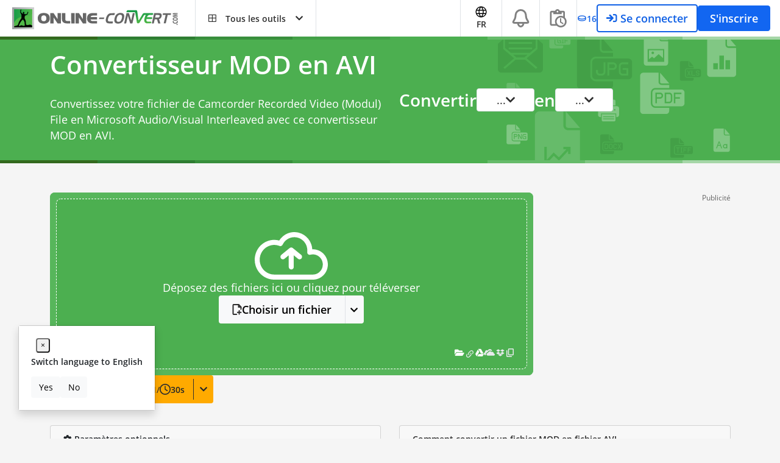

--- FILE ---
content_type: text/html; charset=UTF-8
request_url: https://video.online-convert.com/fr/convertir/mod-en-avi
body_size: 40461
content:
        <!DOCTYPE html>
<html lang="fr" >
<head>
                                        <meta charset="utf-8">
    <link rel="shortcut icon" href="https://www.online-convert.com/favicon.ico">
    <meta name="viewport"
          content="width=device-width, initial-scale=1, user-scalable=yes">

<link rel="preconnect" href="https://dragon.online-convert.com" crossorigin>
<link rel="preconnect" href="https://stats.online-convert.com" crossorigin>

<link rel="preload" href="https://www.online-convert.com/assets/dist/fonts/mem5YaGs126MiZpBA-UNirkOX-hpOqc.f784b6eb.woff2" as="font" type="font/woff2"
      crossorigin="anonymous">
<link rel="preload" href="https://www.online-convert.com/assets/dist/fonts/mem5YaGs126MiZpBA-UNirkOUuhv.7e06644b.woff" as="font" type="font/woff"
      crossorigin="anonymous">
<link rel="preload" href="https://www.online-convert.com/assets/dist/fonts/mem8YaGs126MiZpBA-UFVZ0d.347639ec.woff" as="font" type="font/woff"
      crossorigin="anonymous">
<link rel="preload" href="https://www.online-convert.com/assets/webfonts/fa-solid-900.woff2" as="font" type="font/woff2" crossorigin="anonymous">
<link rel="preload" href="https://www.online-convert.com/assets/webfonts/fa-regular-400.woff2" as="font" type="font/woff2" crossorigin="anonymous">
<link rel="preload" href="https://www.online-convert.com/assets/webfonts/fa-light-300.woff2" as="font" type="font/woff2" crossorigin="anonymous">
<link rel="preload" href="https://www.online-convert.com/assets/webfonts/fa-brands-400.woff" as="font" type="font/woff2" crossorigin="anonymous">

    <script type="application/ld+json">
        {
            "@context": "http://schema.org",
            "@type": "Organization",
            "url": "https://www.online-convert.com/",
            "logo":{
                "@type":"ImageObject",
                "url":"https://www.online-convert.com/assets/img/oc_logo_grey_font_like_sat.svg",
                "width": "552",
                "height": "72"
            },
                    "sameAs": [
                "https://www.facebook.com/onlineconvert",
                "https://twitter.com/onlineconvert"
            ],
        "description": "Convert MOD to AVI in high quality by using this online file converter.",
            "name": "Online-Convert",
            "legalName": "QaamGo Media GmbH",
            "contactPoint": {
                "contactType": "customer support",
                "email": "time2help@online-convert.com",
                "url": "https://www.online-convert.com/fr/aide"
            }
        }
    </script>

    <title>MOD à AVI - online-convert.com</title>
    <meta name="description" content="Convert MOD to AVI in high quality by using this online file converter.">
    <meta name="keywords" content="MOD, MOD et TOD, extension de fichier MOD, convertir MOD, conversion MOD, AVI, fichiers AVI, convertisseur avi en ligne gratuit, convertir des fichiers avi en ligne, converti">
                <link rel="canonical" href="https://video.online-convert.com/fr/convertir/mod-en-avi">
    
                                                                                                                        <link rel="alternate" hreflang="x-default" href="https://video.online-convert.com/convert/mod-to-avi">
                                                <link rel="alternate" hreflang="en" href="https://video.online-convert.com/convert/mod-to-avi">
                                                                                                        <link rel="alternate" hreflang="ar" href="https://video.online-convert.com/ar/convert/mod-to-avi">
                                                                                                        <link rel="alternate" hreflang="de" href="https://video.online-convert.com/de/umwandeln/mod-zu-avi">
                                                                                                        <link rel="alternate" hreflang="es" href="https://video.online-convert.com/es/convertir/mod-a-avi">
                                                                                                        <link rel="alternate" hreflang="fr" href="https://video.online-convert.com/fr/convertir/mod-en-avi">
                                                                                                        <link rel="alternate" hreflang="pt" href="https://video.online-convert.com/pt/converter/mod-para-avi">
                                                                                                        <link rel="alternate" hreflang="ru" href="https://video.online-convert.com/ru/convert/mod-to-avi">
                                                                                                        <link rel="alternate" hreflang="vi" href="https://video.online-convert.com/vi/convert/mod-sang-avi">
                                                                                                                                                                                <link rel="alternate" hreflang="id" href="https://video.online-convert.com/id/konversi/mod-ke-avi">
                                                                                                        <link rel="alternate" hreflang="it" href="https://video.online-convert.com/it/converti/mod-in-avi">
                                                        
    
    <meta property="og:title" content="MOD à AVI - online-convert.com">
    <meta property="og:type" content="website">
    <meta property="og:url" content="https://video.online-convert.com/fr/convertir/mod-en-avi">
    <meta property="og:site_name" content="online-convert.com">
    <meta property="og:description" content="Convert MOD to AVI in high quality by using this online file converter.">
    <meta property="og:image" content="https://video.online-convert.com/assets/social-share-image/fr/video-online-convert-com-fr-convertir-mod-en-avi.png">

        <meta name="twitter:card" content="summary_large_image">
    <meta name="twitter:site" content="@onlineconvert">
    <meta name="twitter:creator" content="@onlineconvert">
    <meta name="twitter:title" content="MOD à AVI - online-convert.com">
    <meta name="twitter:description" content="Convert MOD to AVI in high quality by using this online file converter.">
    <meta name="twitter:image:src" content="https://video.online-convert.com/assets/social-share-image/fr/video-online-convert-com-fr-convertir-mod-en-avi.png">

        <link rel="apple-touch-icon" sizes="180x180" href="https://www.online-convert.com/assets/favicon/apple-touch-icon.png">
    <link rel="icon" type="image/png" sizes="32x32" href="https://www.online-convert.com/assets/favicon/favicon-32x32.png">
    <link rel="icon" type="image/png" sizes="16x16" href="https://www.online-convert.com/assets/favicon/favicon-16x16.png">
    <link rel="manifest" href="https://www.online-convert.com/assets/favicon/site.webmanifest">
    <link rel="mask-icon" href="https://www.online-convert.com/assets/favicon/safari-pinned-tab.svg" color="#00796B">
    <meta name="msapplication-TileColor" content="#00796B">
    <meta name="application-name" content="Online-Convert">
    <meta name="msapplication-config" content="https://www.online-convert.com/assets/favicon/browserconfig.xml">
    <meta name="theme-color" content="#ffffff">
    
                                        <link rel="stylesheet" href="https://www.online-convert.com/assets/dist/8801.9d256ad1.css">
                                                                                                        <link rel="stylesheet" href="https://www.online-convert.com/assets/dist/1145.9d9e7300.css">
                                                                                                        <link rel="stylesheet" href="https://www.online-convert.com/assets/dist/7225.a14d32ca.css">
                                                                                                        <link rel="stylesheet" href="https://www.online-convert.com/assets/dist/qg-feature.84d8f0c6.css">
                                                                                <script>
            </script>
</head>
<body class="lang-fr"   >


    <div id="userNotifications">
</div>


<script>
    function getCookieValue(name) {
        try {
            name = name.toLowerCase();
            var rawCookieString = document.cookie;

            var parts = rawCookieString.split(';');

            for (var i = 0; i < parts.length; i++) {
                var p = parts[i].split('=');

                if (p.length === 2) {
                    var key = p[0].trim().toLowerCase();
                    var value = p[1].trim();

                    if (key === name) {
                        return value;
                    }
                }
            }
        } catch (e) {

        }

        return null;
    }


    function isMobileAdSite() {
        if (navigator.connection && navigator.connection.effectiveType) {
            if (navigator.connection.effectiveType === '4g') {
                satConnectionType = 'fast';
                return false;
            } else {
                satConnectionType = 'slow';
                return true;
            }
        }
        return false;
    }

    

    function handleUserNotifications() {
        const encoded = window.sessionStorage.getItem('__SESSION_STORAGE_USER__');

        if (encoded === null) {
            return;
        }

        /** @type {MeData} */
        const storageUser = JSON.parse(encoded);

        if (!Array.isArray(storageUser?.roles)) {
            return;
        }

        const shouldHideEduClaimBanner = window.sat.project_name === 'API2Convert' || getCookieValue('user-edu-claim-banner-dismiss');

                if (
            !shouldHideEduClaimBanner &&
            storageUser.enabled &&
            storageUser.roles.includes('ROLE_USER_ELIGIBLE_FOR_EDUCATIONAL') &&
            !storageUser.roles.includes('ROLE_USER_EDUCATIONAL') &&
            !storageUser.roles.includes('ROLE_USER_NEEDS_VERIFICATION_FOR_EDUCATIONAL')
        ) {
            const eduEl = document.getElementById('user-edu-banner');

            if (eduEl !== null) {
                eduEl.classList.remove('d-none');
            }
        }
    }

    try {
        handleUserNotifications();
    } catch (e) {}
</script>

    
<div id="header" class="w-100 bg-white z-index-3 position-relative header-height-60 has-targets-menu"
    >
    <div class="px-3 pl-3 pt-0 h-100">
        <div class="d-flex justify-content-between h-100">
            <nav class="navbar d-flex z-index-2 px-0 py-0 position-static h-100 justify-content-between flex-grow-md-0">
                                <div class="d-flex h-100 align-items-center pl-1 md-pl-4">
                                            <a class="navbar-brand pr-4 d-flex justify-content-start mr-0"
                            href="https://www.online-convert.com/fr"
                            title="Outil de conversion en ligne gratuit"
                        >
                            <img src="https://www.online-convert.com/assets/img/oc_logo_grey_font_like_sat.svg"
                                width="276"
                                height="36"
                                alt="Online-Convert.com"
                                class="header-logo-responsive d-none d-sm-block"
                            >
                            <img src="https://www.online-convert.com/favicon.ico"
                                alt="Online-Convert.com"
                                class="icon-30 d-sm-none"
                            >
                        </a>
                                    </div>

                                <ul class="list-unstyled mx-0 mb-0 d-flex h-100">
                                                                                                        <li class="dropdown position-static no-sm-border all-tools-menu d-flex">
                            <a class="bg-white pl-md-4 pr-md-4 dropdown-toggle z-index-2 d-flex align-items-center fg-normal fg-main-hover fg-main-dropdown-show position-relative font-weight-bold"
                                href="#"
                                role="button"
                                data-bs-toggle="dropdown"
                                aria-haspopup="true"
                                aria-expanded="false"
                            >
                                <i class="far fa-border-all pr-3 icon-large-mobile"></i>
                                <span class="pr-3 hidden-mobile all-tools-menu-text-hide-responsive d-none d-sm-block">
                                                                            Tous les outils
                                                                    </span>

                                <i class="fa fa-chevron-down menu-closed hidden-mobile"></i>
                                <i class="fa fa-chevron-up menu-open hidden-mobile"></i>
                            </a>

                                                        <div class="z-index-1 dropdown-menu border w-100 position-absolute pt-3 nm-t-1">
                                <div class="container">
    <div class="row w-100 mx-0 ">
                                                
                                                                                        <div class="col-12 col-sm-6 col-md-6 col-lg-6 col-xl-6">
                        <div class="row">
                            <a href="https://www.online-convert.com/fr"
                                class="nav-title col-12 fg-normal-important font-weight-bold p-t-10 p-b-5"
                            >Convertisseur</a>

                            <ul class="list-unstyled col-12 col-md-6 col-lg-6 col-xl-6 px-0">
                                                                                                                                <li class="bg-main-1-hover br-8">
                                    <a href="https://archives.online-convert.com/fr"
                                        title="Conversion de fichier archive"
                                        class="fg-normal pd-1 px-3 d-flex align-items-center"
                                    >
                                        <i class="icon-30 d-inline-flex flex-shrink-0 align-items-center justify-content-center mr-1 rounded fg-white bg-main-1 p-2 fa fa-file-archive"></i>
                                        Convertisseur d&#039;archives
                                    </a>
                                </li>

                                
                                                                                                                                                                                                <li class="bg-main-1-hover br-8">
                                    <a href="https://audio.online-convert.com/fr"
                                        title="Conversion de fichier audio"
                                        class="fg-normal pd-1 px-3 d-flex align-items-center"
                                    >
                                        <i class="icon-30 d-inline-flex flex-shrink-0 align-items-center justify-content-center mr-1 rounded fg-white bg-main-1 p-2 fa fa-music"></i>
                                        Convertisseur audio
                                    </a>
                                </li>

                                
                                                                                                                                                                                                <li class="bg-main-1-hover br-8">
                                    <a href="https://cao.online-convert.com/fr"
                                        title="Conversion de fichiers CAO"
                                        class="fg-normal pd-1 px-3 d-flex align-items-center"
                                    >
                                        <i class="icon-30 d-inline-flex flex-shrink-0 align-items-center justify-content-center mr-1 rounded fg-white bg-main-1 p-2 far fa-pencil-ruler"></i>
                                        Convertisseur CAO
                                    </a>
                                </li>

                                
                                                                                                                                                                                                <li class="bg-main-1-hover br-8">
                                    <a href="https://appareil.online-convert.com/fr"
                                        title="Conversion de fichier pour des appareils"
                                        class="fg-normal pd-1 px-3 d-flex align-items-center"
                                    >
                                        <i class="icon-30 d-inline-flex flex-shrink-0 align-items-center justify-content-center mr-1 rounded fg-white bg-main-1 p-2 fa fa-tablet-alt"></i>
                                        Convertisseur pour appareil
                                    </a>
                                </li>

                                
                                                                                                                                                                                                <li class="bg-main-1-hover br-8">
                                    <a href="https://document.online-convert.com/fr"
                                        title="Conversion de fichier document"
                                        class="fg-normal pd-1 px-3 d-flex align-items-center"
                                    >
                                        <i class="icon-30 d-inline-flex flex-shrink-0 align-items-center justify-content-center mr-1 rounded fg-white bg-main-1 p-2 fa fa-file-alt"></i>
                                        Convertisseur de document
                                    </a>
                                </li>

                                
                                                                                                                                                                                                <li class="bg-main-1-hover br-8">
                                    <a href="https://ebook.online-convert.com/fr"
                                        title="Conversion d&#039;un fichier ebook"
                                        class="fg-normal pd-1 px-3 d-flex align-items-center"
                                    >
                                        <i class="icon-30 d-inline-flex flex-shrink-0 align-items-center justify-content-center mr-1 rounded fg-white bg-main-1 p-2 fa fa-books"></i>
                                        Convertisseur d&#039;ebook
                                    </a>
                                </li>

                                
                                                                                            </ul>
                            <ul class="list-unstyled col-12 col-sm-12 col-md-6 col-lg-6 col-xl-6 px-0">
                                                                                                                                                                                                <li class="bg-main-2-hover br-8">
                                    <a href="https://cryptage.online-convert.com/fr"
                                        title="Génération de hachage en ligne"
                                        class="fg-normal pd-1 px-3 d-flex align-items-center"
                                    >
                                        <i class="icon-30 d-inline-flex flex-shrink-0 align-items-center justify-content-center mr-1 rounded fg-white bg-main-2 p-2 fa fa-hashtag"></i>
                                        Générateur de hachage
                                    </a>
                                </li>

                                
                                                                                                                                                                                                <li class="bg-main-2-hover br-8">
                                    <a href="https://image.online-convert.com/fr"
                                        title="Conversion de fichier image"
                                        class="fg-normal pd-1 px-3 d-flex align-items-center"
                                    >
                                        <i class="icon-30 d-inline-flex flex-shrink-0 align-items-center justify-content-center mr-1 rounded fg-white bg-main-2 p-2 fa fa-camera-retro"></i>
                                        Convertisseur d&#039;image
                                    </a>
                                </li>

                                
                                                                                                                                                                                                <li class="bg-main-2-hover br-8">
                                    <a href="https://logiciel.online-convert.com/fr"
                                        title="Conversion de fichiers propres à un logiciel"
                                        class="fg-normal pd-1 px-3 d-flex align-items-center"
                                    >
                                        <i class="icon-30 d-inline-flex flex-shrink-0 align-items-center justify-content-center mr-1 rounded fg-white bg-main-2 p-2 fa fa-computer-classic"></i>
                                        Convertisseur au format natif d&#039;un logiciel
                                    </a>
                                </li>

                                
                                                                                                                                                                                                <li class="bg-main-2-hover br-8">
                                    <a href="https://video.online-convert.com/fr"
                                        title="Conversion de fichier vidéo"
                                        class="fg-normal pd-1 px-3 d-flex align-items-center"
                                    >
                                        <i class="icon-30 d-inline-flex flex-shrink-0 align-items-center justify-content-center mr-1 rounded fg-white bg-main-2 p-2 fa fa-film"></i>
                                        Convertisseur vidéo
                                    </a>
                                </li>

                                
                                                                                                                                                                                                <li class="bg-main-2-hover br-8">
                                    <a href="https://serviceweb.online-convert.com/fr"
                                        title="Conversion de fichier de services web"
                                        class="fg-normal pd-1 px-3 d-flex align-items-center"
                                    >
                                        <i class="icon-30 d-inline-flex flex-shrink-0 align-items-center justify-content-center mr-1 rounded fg-white bg-main-2 p-2 fa fa-globe"></i>
                                        Convertisseur de services web
                                    </a>
                                </li>

                                                                    <li><div class="mb-1 mt-3 qa-ai-tools" style="    color: #388e3c; font-size:16px;">Outils IA</div></li>
                                    <li class="br-8 bg-main-1-hover">
                                        <a href="https://www.online-convert.com/fr/ai-creator-studio"
                                           title="Texte en image"
                                           class="font-weight-bold fg-normal pd-1 px-3 d-flex align-items-center"
                                        >
                                            <span class="icon-30 d-inline-flex flex-shrink-0 align-items-center justify-content-center mr-1 rounded fg-white bg-main-3 text-white p-2"><svg xmlns="http://www.w3.org/2000/svg" width="24" height="24" viewBox="0 0 24 24"><g fill="none" stroke="currentColor" stroke-linecap="round" stroke-linejoin="round" stroke-width="2"><path d="M15 8h.01M10 21H6a3 3 0 0 1-3-3V6a3 3 0 0 1 3-3h12a3 3 0 0 1 3 3v5"></path><path d="m3 16l5-5c.928-.893 2.072-.893 3 0l1 1m2 9v-4a2 2 0 1 1 4 0v4m-4-2h4m3-4v6"></path></g></svg></span>
                                            AI Creator Studio <span class="ml-1 badge badge-danger">POPULAIRE</span>
                                        </a>
                                    </li>
                                
                                                                                                                                                            </ul>
                        </div>
                    </div>
                                                                                                                                                                                                                                    
                                                                    <div class="col-12 col-sm-6 col-md-6 col-lg-6 col-xl-6">
                    <div class="row">
                        
                        <ul class="list-unstyled col-12 col-md-6 col-lg-6 col-xl-6 px-0 ">
                                                                                                                                                                                                    <li class="mb-2">
                                <ul class="list-unstyled">

                                    <li class="pl-1">
                                        <a href="https://www.online-convert.com/fr/capturer-site-web"
                                            title=""
                                            class="text-indent-0 d-block fg-normal-important font-weight-bold pd-1 p-b-5"
                                        >
                                            Outils de capture d&#039;écran en ligne
                                        </a>
                                    </li>
                                                                                                                    
                                        <li class="bg-main-3-hover br-8">
                                            <a href="https://www.online-convert.com/fr/capturer-site-web/enregistrer-site-web-en-pdf"
                                                title="Enregistrer une page web au format PDF"
                                                class="fg-normal pd-1 d-flex align-items-center"
                                            >
                                                <i class="icon-30 d-inline-flex flex-shrink-0 align-items-center justify-content-center mr-1 rounded fg-white bg-main-3 p-2 far fa-file-pdf"></i>
                                                Enregistrer un site web au format PDF
                                            </a>
                                        </li>
                                                                                                                    
                                        <li class="bg-main-3-hover br-8">
                                            <a href="https://www.online-convert.com/fr/capturer-site-web/capture-ecran-site-web-en-jpg"
                                                title="Enregistrer une page web au format JPG"
                                                class="fg-normal pd-1 d-flex align-items-center"
                                            >
                                                <i class="icon-30 d-inline-flex flex-shrink-0 align-items-center justify-content-center mr-1 rounded fg-white bg-main-3 p-2 far fa-file-image"></i>
                                                Capture d&#039;écran de site web au format JPG
                                            </a>
                                        </li>
                                                                                                                    
                                        <li class="bg-main-3-hover br-8">
                                            <a href="https://www.online-convert.com/fr/capturer-site-web/capturer-site-web-en-png"
                                                title="Enregistrer des pages web au format PNG"
                                                class="fg-normal pd-1 d-flex align-items-center"
                                            >
                                                <i class="icon-30 d-inline-flex flex-shrink-0 align-items-center justify-content-center mr-1 rounded fg-white bg-main-3 p-2 far fa-file-image"></i>
                                                Capture d&#039;écran de site web au format PNG
                                            </a>
                                        </li>
                                                                                                                    
                                        <li class="bg-main-3-hover br-8">
                                            <a href="https://www.online-convert.com/fr/capturer-site-web/capture-ecran-site-web-en-tiff"
                                                title="Capturer une page web au format TIFF"
                                                class="fg-normal pd-1 d-flex align-items-center"
                                            >
                                                <i class="icon-30 d-inline-flex flex-shrink-0 align-items-center justify-content-center mr-1 rounded fg-white bg-main-3 p-2 far fa-file-image"></i>
                                                Capture d&#039;écran de site web au format TIFF
                                            </a>
                                        </li>
                                                                    </ul>
                            </li>
                            
                                                                                                                                                                        <li class="mb-2">
                                <ul class="list-unstyled">

                                    <li class="pl-1">
                                        <a href="https://www.online-convert.com/fr/compresseur-document"
                                            title=""
                                            class="text-indent-0 d-block fg-normal-important font-weight-bold pd-1 p-b-5"
                                        >
                                            Compression de fichiers document
                                        </a>
                                    </li>
                                                                                                                    
                                        <li class="bg-main-3-hover br-8">
                                            <a href="https://www.online-convert.com/fr/compresseur-document/compresser-pdf"
                                                title="Compression PDF"
                                                class="fg-normal pd-1 d-flex align-items-center"
                                            >
                                                <i class="icon-30 d-inline-flex flex-shrink-0 align-items-center justify-content-center mr-1 rounded fg-white bg-main-3 p-2 far fa-compress-arrows-alt"></i>
                                                Compression PDF
                                            </a>
                                        </li>
                                                                    </ul>
                            </li>
                            
                                                                                                                                        </ul>
                        <ul class="list-unstyled col-12 col-md-6 col-lg-6 col-xl-6 px-0">
                                                                                    <li class="mb-2">
                                <ul class="list-unstyled">

                                    <li class="pl-1">
                                        <a href="https://www.online-convert.com/fr/compresseur-image"
                                            title=""
                                            class="text-indent-0 d-block fg-normal-important font-weight-bold pd-1 p-b-5"
                                        >
                                            Compression de fichiers image
                                        </a>
                                    </li>
                                                                                                                    
                                        <li class="bg-main-3-hover br-8">
                                            <a href="https://www.online-convert.com/fr/compresseur-image/compresser-jpg"
                                                title="Compression JPG"
                                                class="fg-normal pd-1 d-flex align-items-center"
                                            >
                                                <i class="icon-30 d-inline-flex flex-shrink-0 align-items-center justify-content-center mr-1 rounded fg-white bg-main-3 p-2 far fa-file-image"></i>
                                                Compression JPG
                                            </a>
                                        </li>
                                                                                                                    
                                        <li class="bg-main-3-hover br-8">
                                            <a href="https://www.online-convert.com/fr/compresseur-image/compresser-png"
                                                title="Compression PNG"
                                                class="fg-normal pd-1 d-flex align-items-center"
                                            >
                                                <i class="icon-30 d-inline-flex flex-shrink-0 align-items-center justify-content-center mr-1 rounded fg-white bg-main-3 p-2 far fa-file-image"></i>
                                                Compression PNG
                                            </a>
                                        </li>
                                                                    </ul>
                            </li>
                            
                                                                                                                                                                        <li class="mb-2">
                                <ul class="list-unstyled">

                                    <li class="pl-1">
                                        <a href="https://www.online-convert.com/fr/compresseur-video"
                                            title=""
                                            class="text-indent-0 d-block fg-normal-important font-weight-bold pd-1 p-b-5"
                                        >
                                            Compression de fichiers vidéo
                                        </a>
                                    </li>
                                                                                                                    
                                        <li class="bg-main-3-hover br-8">
                                            <a href="https://www.online-convert.com/fr/compresseur-video/compresser-mp4"
                                                title="Compression MP4"
                                                class="fg-normal pd-1 d-flex align-items-center"
                                            >
                                                <i class="icon-30 d-inline-flex flex-shrink-0 align-items-center justify-content-center mr-1 rounded fg-white bg-main-3 p-2 far fa-film"></i>
                                                Compression MP4
                                            </a>
                                        </li>
                                                                    </ul>
                            </li>
                            
                                                                                                                                                                        <li class="mb-2">
                                <ul class="list-unstyled">

                                    <li class="pl-1">
                                        <a href="https://www.online-convert.com/fr/ocr"
                                            title=""
                                            class="text-indent-0 d-block fg-normal-important font-weight-bold pd-1 p-b-5"
                                        >
                                            Convertir avec OCR
                                        </a>
                                    </li>
                                                                                                                    
                                        <li class="bg-main-3-hover br-8">
                                            <a href="https://www.online-convert.com/fr/ocr/image-en-texte"
                                                title="Convertir une image en texte"
                                                class="fg-normal pd-1 d-flex align-items-center"
                                            >
                                                <i class="icon-30 d-inline-flex flex-shrink-0 align-items-center justify-content-center mr-1 rounded fg-white bg-main-3 p-2 far fa-file-alt"></i>
                                                Image en texte
                                            </a>
                                        </li>
                                                                                                                    
                                        <li class="bg-main-3-hover br-8">
                                            <a href="https://www.online-convert.com/fr/ocr/pdf-en-word"
                                                title="Convertir de PDF en Word"
                                                class="fg-normal pd-1 d-flex align-items-center"
                                            >
                                                <i class="icon-30 d-inline-flex flex-shrink-0 align-items-center justify-content-center mr-1 rounded fg-white bg-main-3 p-2 far fa-file-word"></i>
                                                PDF en Word
                                            </a>
                                        </li>
                                                                                                                    
                                        <li class="bg-main-3-hover br-8">
                                            <a href="https://www.online-convert.com/fr/ocr/scan-en-texte"
                                                title="Convertir un document numérisé en texte"
                                                class="fg-normal pd-1 d-flex align-items-center"
                                            >
                                                <i class="icon-30 d-inline-flex flex-shrink-0 align-items-center justify-content-center mr-1 rounded fg-white bg-main-3 p-2 far fa-file-alt"></i>
                                                Document numérisé en texte
                                            </a>
                                        </li>
                                                                    </ul>
                            </li>
                            
                                                                                </ul>
                    </div>
                </div>
                        </div>
</div>
                            </div>
                        </li>
                                                            
                                        
                                        
                                                                <li class="border-right border-left-first dropdown position-sticky no-sm-border d-none d-md-flex targets-menu-hide-responsive">
                            <a class="bg-white pr-4 pl-4 dropdown-toggle z-index-4 d-flex align-items-center fg-normal fg-main-hover fg-main-dropdown-show position-relative font-weight-bold"
                                href="#"
                                role="button"
                                data-bs-toggle="dropdown"
                                aria-haspopup="true"
                                aria-expanded="false"
                            >
                                <i class="fa fa-next d-sm-none"></i>
                                                                                                                                                                                <span class="pr-1 hidden-mobile">MOD à AVI</span>
                                                                <i class="fa fa-chevron-down menu-closed hidden-mobile"></i>
                                <i class="fa fa-chevron-up menu-open hidden-mobile"></i>
                            </a>

                                                        <div class="z-index-3 nm-t-1 dropdown-menu-left dropdown-menu border position-absolute w-auto">
                                <div class="w-100 p-3 mx-0 flex-nowrap">
                                                                                                                                                                                        
                                    <div class="d-inline-block px-0">
                                        <ul class="list-unstyled">

                                                                                        <li class="bg-light-hover rounded cursor-pointer">
                                                <a href="https://video.online-convert.com/fr/convertir-en-3g2"
                                                    title="Convertisseur vidéo 3G2"
                                                    class="white-space-nowrap d-block pd-1 pr-2 text-normal"
                                                >
                                                    Convertir en 3G2
                                                </a>
                                            </li>

                                                                                                                                    <li class="bg-light-hover rounded cursor-pointer">
                                                <a href="https://video.online-convert.com/fr/convertir-en-3gp"
                                                    title="Convertisseur vidéo 3GP"
                                                    class="white-space-nowrap d-block pd-1 pr-2 text-normal"
                                                >
                                                    Convertir en 3GP
                                                </a>
                                            </li>

                                                                                                                                    <li class="bg-light-hover rounded cursor-pointer">
                                                <a href="https://video.online-convert.com/fr/convertir-en-avi"
                                                    title="Convertisseur vidéo AVI en ligne"
                                                    class="white-space-nowrap d-block pd-1 pr-2 text-normal"
                                                >
                                                    Convertir en AVI
                                                </a>
                                            </li>

                                                                                                                                    <li class="bg-light-hover rounded cursor-pointer">
                                                <a href="https://video.online-convert.com/fr/convertir-en-flv"
                                                    title="Convertisseur vidéo FLV en ligne"
                                                    class="white-space-nowrap d-block pd-1 pr-2 text-normal"
                                                >
                                                    Convertir en FLV
                                                </a>
                                            </li>

                                                                                                                                    <li class="bg-light-hover rounded cursor-pointer">
                                                <a href="https://video.online-convert.com/fr/convertir-en-mkv"
                                                    title="Convertir des vidéos au format Matroska (MKV)"
                                                    class="white-space-nowrap d-block pd-1 pr-2 text-normal"
                                                >
                                                    Convertir en MKV
                                                </a>
                                            </li>

                                                                                                                                    <li class="bg-light-hover rounded cursor-pointer">
                                                <a href="https://video.online-convert.com/fr/convertir-en-mov"
                                                    title="Convertir des vidéos au format Quicktime MOV"
                                                    class="white-space-nowrap d-block pd-1 pr-2 text-normal"
                                                >
                                                    Convertir en MOV
                                                </a>
                                            </li>

                                                                                    </ul>
                                    </div>
                                    <div class="d-inline-block px-0">
                                        <ul class="list-unstyled">
                                                                                                                                    <li class="bg-light-hover rounded cursor-pointer">
                                                <a href="https://video.online-convert.com/fr/convertir-en-mp4"
                                                    title="Convertir des vidéos au format MP4"
                                                    class="white-space-nowrap d-block pd-1 pr-2 text-normal"
                                                >
                                                    Convertir en MP4
                                                </a>
                                            </li>

                                                                                                                                    <li class="bg-light-hover rounded cursor-pointer">
                                                <a href="https://video.online-convert.com/fr/convertir-en-mpg"
                                                    title="Convertissez votre vidéo au format MPG"
                                                    class="white-space-nowrap d-block pd-1 pr-2 text-normal"
                                                >
                                                    Convertir en MPG
                                                </a>
                                            </li>

                                                                                                                                    <li class="bg-light-hover rounded cursor-pointer">
                                                <a href="https://video.online-convert.com/fr/convertir-en-ogv"
                                                    title="Convertir des vidéos au format OGV"
                                                    class="white-space-nowrap d-block pd-1 pr-2 text-normal"
                                                >
                                                    Convertir en OGG
                                                </a>
                                            </li>

                                                                                                                                    <li class="bg-light-hover rounded cursor-pointer">
                                                <a href="https://video.online-convert.com/fr/convertir-en-webm"
                                                    title="Convertir des vidéos au format WebM (VP8)"
                                                    class="white-space-nowrap d-block pd-1 pr-2 text-normal"
                                                >
                                                    Convertir en WEBM
                                                </a>
                                            </li>

                                                                                                                                    <li class="bg-light-hover rounded cursor-pointer">
                                                <a href="https://video.online-convert.com/fr/convertir-en-wmv"
                                                    title="Convertir des vidéos au format WMV"
                                                    class="white-space-nowrap d-block pd-1 pr-2 text-normal"
                                                >
                                                    Convertir en WMV
                                                </a>
                                            </li>

                                                                                                                                </ul>
                                    </div>
                                </div>
                            </div>
                        </li>
                                    </ul>

                                    <div class="h-100 align-items-center pl-3 ml-1 d-none d-xl-flex d-none">
                        <a class="p-2 btn br-9 bg-info text-white font-weight-bold nav-link d-none d-md-inline-flex align-items-center gap-50" title="AI Creator Studio" href="https://www.online-convert.com/fr/ai-creator-studio">
                            <svg xmlns="http://www.w3.org/2000/svg" width="24" height="24" viewBox="0 0 24 24"><g fill="none" stroke="currentColor" stroke-linecap="round" stroke-linejoin="round" stroke-width="2"><path d="M15 8h.01M10 21H6a3 3 0 0 1-3-3V6a3 3 0 0 1 3-3h12a3 3 0 0 1 3 3v5"/><path d="m3 16l5-5c.928-.893 2.072-.893 3 0l1 1m2 9v-4a2 2 0 1 1 4 0v4m-4-2h4m3-4v6"/></g></svg>
                            <div class="d-none d-lg-inline">
                                AI Creator Studio
                            </div>
                        </a>
                    </div>
                            </nav>

                        <nav class="navbar d-flex pr-0 pl-0 pt-0 pb-0 position-static h-100">
                <div class="h-100 align-items-center px-3 content-links-hide-responsive">

                                        <ul class="list-unstyled d-flex align-items-center mb-0 h-100">
                                                    <li class="d-inline-block px-1 h-100">
                                <a title="Tarifs"
                                    href="https://www.online-convert.com/fr/tarification"
                                    class="h-100 fg-normal fg-main-hover font-weight-bold d-flex flex-column align-items-center justify-content-center"
                                >
                                    <svg class="nav-shortcut-svg" width="20" height="20" viewBox="0 0 25 25" fill="currentColor" stroke="currentColor" xmlns="http://www.w3.org/2000/svg">
                                        <path d="M19.8027 3.5H14.4849C14.3195 3.49988 14.1609 3.56522 14.0435 3.68173L3.41229 14.313C3.17951 14.5469 3.04883 14.8635 3.04883 15.1935C3.04883 15.5235 3.17951 15.8401 3.41229 16.074L8.47479 21.1365C8.70872 21.3693 9.0253 21.5 9.35532 21.5C9.68533 21.5 10.0019 21.3693 10.2358 21.1365L20.8628 10.5096C20.9793 10.3923 21.0446 10.2336 21.0445 10.0683V4.74615C21.0453 4.58265 21.0138 4.4206 20.9517 4.26933C20.8896 4.11806 20.7982 3.98056 20.6828 3.86474C20.5674 3.74892 20.4302 3.65707 20.2792 3.59448C20.1281 3.53188 19.9662 3.49977 19.8027 3.5Z" fill="#FBFBFB" stroke="currentColor" stroke-width="2" stroke-linecap="round" stroke-linejoin="round"/>
                                        <path d="M17.5853 8.34613C17.3114 8.34613 17.0437 8.26493 16.816 8.11279C16.5883 7.96064 16.4109 7.74439 16.3061 7.49139C16.2013 7.23838 16.1739 6.95998 16.2273 6.6914C16.2807 6.42281 16.4126 6.17609 16.6062 5.98245C16.7999 5.78881 17.0466 5.65694 17.3152 5.60351C17.5838 5.55008 17.8622 5.5775 18.1152 5.6823C18.3682 5.7871 18.5844 5.96457 18.7366 6.19227C18.8887 6.41997 18.9699 6.68767 18.9699 6.96152C18.9699 7.32874 18.824 7.68092 18.5644 7.94059C18.3047 8.20026 17.9525 8.34613 17.5853 8.34613Z" fill="black"/>
                                    </svg>

                                    Tarifs
                                </a>
                            </li>

                            <li class="d-inline-block px-1">
                                <a title="Aide"
                                    href="https://www.online-convert.com/fr/aide"
                                    class="fg-normal fg-main-hover font-weight-bold d-flex flex-column align-items-center justify-content-between"
                                >
                                    <svg class="nav-shortcut-svg" width="19" height="19" viewBox="0 0 19 19" fill="none" xmlns="http://www.w3.org/2000/svg">
                                        <path d="M9.50383 14.9C9.81883 14.9 10.0852 14.7911 10.303 14.5733C10.5208 14.3555 10.6294 14.0894 10.6288 13.775C10.6288 13.46 10.5202 13.1936 10.303 12.9758C10.0858 12.758 9.81943 12.6494 9.50383 12.65C9.18883 12.65 8.92273 12.7589 8.70553 12.9767C8.48833 13.1945 8.37943 13.4606 8.37883 13.775C8.37883 14.09 8.48773 14.3564 8.70553 14.5742C8.92333 14.792 9.18943 14.9006 9.50383 14.9ZM8.69383 11.435H10.3588C10.3588 10.94 10.4152 10.55 10.528 10.265C10.6408 9.98 10.9594 9.59 11.4838 9.095C11.8738 8.705 12.1813 8.3336 12.4063 7.9808C12.6313 7.628 12.7438 7.2044 12.7438 6.71C12.7438 5.87 12.4363 5.225 11.8213 4.775C11.2063 4.325 10.4788 4.1 9.63883 4.1C8.78383 4.1 8.08993 4.325 7.55713 4.775C7.02433 5.225 6.65323 5.765 6.44383 6.395L7.92883 6.98C8.00383 6.71 8.17273 6.4175 8.43553 6.1025C8.69833 5.7875 9.09943 5.63 9.63883 5.63C10.1188 5.63 10.4788 5.7614 10.7188 6.0242C10.9588 6.287 11.0788 6.5756 11.0788 6.89C11.0788 7.19 10.9888 7.4714 10.8088 7.7342C10.6288 7.997 10.4038 8.2406 10.1338 8.465C9.47383 9.05 9.06883 9.4925 8.91883 9.7925C8.76883 10.0925 8.69383 10.64 8.69383 11.435ZM9.54883 18.5C8.30383 18.5 7.13383 18.2636 6.03883 17.7908C4.94383 17.318 3.99133 16.6769 3.18133 15.8675C2.37133 15.0575 1.73023 14.105 1.25803 13.01C0.785828 11.915 0.549428 10.745 0.548828 9.5C0.548828 8.255 0.785228 7.085 1.25803 5.99C1.73083 4.895 2.37193 3.9425 3.18133 3.1325C3.99133 2.3225 4.94383 1.6814 6.03883 1.2092C7.13383 0.737 8.30383 0.5006 9.54883 0.5C10.7938 0.5 11.9638 0.7364 13.0588 1.2092C14.1538 1.682 15.1063 2.3231 15.9163 3.1325C16.7263 3.9425 17.3677 4.895 17.8405 5.99C18.3133 7.085 18.5494 8.255 18.5488 9.5C18.5488 10.745 18.3124 11.915 17.8396 13.01C17.3668 14.105 16.7257 15.0575 15.9163 15.8675C15.1063 16.6775 14.1538 17.3189 13.0588 17.7917C11.9638 18.2645 10.7938 18.5006 9.54883 18.5ZM9.54883 16.7C11.5588 16.7 13.2613 16.0025 14.6563 14.6075C16.0513 13.2125 16.7488 11.51 16.7488 9.5C16.7488 7.49 16.0513 5.7875 14.6563 4.3925C13.2613 2.9975 11.5588 2.3 9.54883 2.3C7.53883 2.3 5.83633 2.9975 4.44133 4.3925C3.04633 5.7875 2.34883 7.49 2.34883 9.5C2.34883 11.51 3.04633 13.2125 4.44133 14.6075C5.83633 16.0025 7.53883 16.7 9.54883 16.7Z" fill="currentColor"/>
                                    </svg>

                                    Aide
                                </a>
                            </li>
                                            </ul>

                                                        </div>
                                
                                
                                
                                                    <div class="h-100 d-none d-md-block">
                        <div class="h-100 font-weight-bold pr-0 pl-0 ml-0">
                                                            <div class="dropdown border-left d-none d-md-block h-100">
                                    <a class="bg-white pr-4 pl-4 dropdown-toggle main-language-selector d-flex flex-column h-100 align-items-center justify-content-center fg-normal fg-main-hover fg-main-dropdown-show position-relative font-weight-bold"
                                        href="#"
                                        role="button"
                                        aria-haspopup="true"
                                        aria-expanded="false"
                                    >
                                    <svg class="nav-shortcut-svg" width="19" height="19" viewBox="0 0 19 19" fill="none" xmlns="http://www.w3.org/2000/svg">
                                            <path d="M9.54883 0.5C7.7688 0.5 6.02874 1.02784 4.5487 2.01677C3.06866 3.00571 1.9151 4.41131 1.23392 6.05585C0.552728 7.70038 0.374498 9.50998 0.721765 11.2558C1.06903 13.0016 1.9262 14.6053 3.18487 15.864C4.44354 17.1226 6.04719 17.9798 7.79302 18.3271C9.53885 18.6743 11.3484 18.4961 12.993 17.8149C14.6375 17.1337 16.0431 15.9802 17.0321 14.5001C18.021 13.0201 18.5488 11.28 18.5488 9.5C18.5463 7.11382 17.5973 4.8261 15.91 3.13882C14.2227 1.45154 11.935 0.50252 9.54883 0.5ZM7.26681 12.9615H11.8308C11.3661 14.5487 10.5873 15.9791 9.54883 17.1059C8.51037 15.9791 7.73152 14.5487 7.26681 12.9615ZM6.95268 11.5769C6.72306 10.2018 6.72306 8.79817 6.95268 7.42308H12.145C12.3746 8.79817 12.3746 10.2018 12.145 11.5769H6.95268ZM1.93345 9.5C1.93284 8.79768 2.02983 8.09869 2.22162 7.42308H5.54989C5.34335 8.79999 5.34335 10.2 5.54989 11.5769H2.22162C2.02983 10.9013 1.93284 10.2023 1.93345 9.5ZM11.8308 6.03846H7.26681C7.73152 4.45135 8.51037 3.02086 9.54883 1.89413C10.5873 3.02086 11.3661 4.45135 11.8308 6.03846ZM13.5478 7.42308H16.876C17.2603 8.78103 17.2603 10.219 16.876 11.5769H13.5478C13.7543 10.2 13.7543 8.79999 13.5478 7.42308ZM16.3308 6.03846H13.2648C12.9115 4.64823 12.3182 3.33036 11.5115 2.14423C12.5421 2.42117 13.5032 2.91072 14.3332 3.5814C15.1632 4.25208 15.8437 5.08904 16.3308 6.03846ZM7.58614 2.14423C6.77951 3.33036 6.18617 4.64823 5.83287 6.03846H2.76681C3.25396 5.08904 3.93441 4.25208 4.76442 3.5814C5.59442 2.91072 6.5556 2.42117 7.58614 2.14423ZM2.76681 12.9615H5.83287C6.18617 14.3518 6.77951 15.6696 7.58614 16.8558C6.5556 16.5788 5.59442 16.0893 4.76442 15.4186C3.93441 14.7479 3.25396 13.911 2.76681 12.9615ZM11.5115 16.8558C12.3182 15.6696 12.9115 14.3518 13.2648 12.9615H16.3308C15.8437 13.911 15.1632 14.7479 14.3332 15.4186C13.5032 16.0893 12.5421 16.5788 11.5115 16.8558Z" fill="currentColor"/>
                                        </svg>
                                        FR
                                    </a>
                                    <div class="main-language-dropdown dropdown-menu dropdown-menu-right dropdown-menu-hover w-100 bg-white p-3 border" style="z-index:-1; margin-top:-1px;">
                                        <div class="pl-3 pr-3">
                                            

    
<div class="row">
    <div class="col-md-6 no-padding">
        <ul class="list-unstyled no-margin w-100">
                                                                                <li class="rounded cursor-pointer text-indent-05">
                        <a class="pd-1 pr-2 d-block language-selector-link font-weight-normal"
                           href="https://video.online-convert.com/ar/convert/mod-to-avi"
                           title="التبديل إلى العربية"
                        >العربية</a>
                    </li>

                                                                                                                            <li class="rounded cursor-pointer text-indent-05">
                        <a class="pd-1 pr-2 d-block language-selector-link font-weight-normal"
                           href="https://video.online-convert.com/id/konversi/mod-ke-avi"
                           title="Bahasa Indonesia"
                        >Bahasa Indonesia</a>
                    </li>

                                                                                                                            <li class="rounded cursor-pointer text-indent-05">
                        <a class="pd-1 pr-2 d-block language-selector-link font-weight-normal"
                           href="https://video.online-convert.com/de/umwandeln/mod-zu-avi"
                           title="Sprache zu Deutsch ändern"
                        >Deutsch</a>
                    </li>

                                                                                                                            <li class="rounded cursor-pointer text-indent-05">
                        <a class="pd-1 pr-2 d-block language-selector-link font-weight-normal"
                           href="https://video.online-convert.com/convert/mod-to-avi"
                           title="Change language to English"
                        >English</a>
                    </li>

                                                                                                                            <li class="rounded cursor-pointer text-indent-05">
                        <a class="pd-1 pr-2 d-block language-selector-link font-weight-normal"
                           href="https://video.online-convert.com/es/convertir/mod-a-avi"
                           title="Cambiar idioma a Español"
                        >Español</a>
                    </li>

                                                                    </ul>
                        </div>
                        <div class="col-md-6 no-padding">
                            <ul class="list-unstyled no-margin w-100">
                                                                                                        <li class="rounded cursor-pointer text-indent-05 active">
                        <a class="pd-1 pr-2 d-block language-selector-link font-weight-normal font-weight-bold"
                           href="https://video.online-convert.com/fr/convertir/mod-en-avi"
                           title="Changer la langue vers le français"
                        >Français</a>
                    </li>

                                                                                                                                                        <li class="rounded cursor-pointer text-indent-05">
                        <a class="pd-1 pr-2 d-block language-selector-link font-weight-normal"
                           href="https://video.online-convert.com/it/converti/mod-in-avi"
                           title="Italiano"
                        >Italiano</a>
                    </li>

                                                                                                                            <li class="rounded cursor-pointer text-indent-05">
                        <a class="pd-1 pr-2 d-block language-selector-link font-weight-normal"
                           href="https://video.online-convert.com/pt/converter/mod-para-avi"
                           title="Mudar idioma para portugues"
                        >Português</a>
                    </li>

                                                                                                                            <li class="rounded cursor-pointer text-indent-05">
                        <a class="pd-1 pr-2 d-block language-selector-link font-weight-normal"
                           href="https://video.online-convert.com/ru/convert/mod-to-avi"
                           title="Изменить язык на русский"
                        >Pусский</a>
                    </li>

                                                                                                                            <li class="rounded cursor-pointer text-indent-05">
                        <a class="pd-1 pr-2 d-block language-selector-link font-weight-normal"
                           href="https://video.online-convert.com/vi/convert/mod-sang-avi"
                           title="Tiếng Việt"
                        >Tiếng Việt</a>
                    </li>

                                                                                                                                                                                                                                                                                                                                                                                                                                                                                    </ul>
    </div>
</div>
                                        </div>
                                    </div>
                                </div>
                                                    </div>
                    </div>
                
                                                    <div id="notifications-placeholder-icon" class="h-100 d-none">
                        <div class="border-left h-100 font-weight-bold pr-0 pl-0 ml-0">
                            <a
                                class="bg-white pr-3 pl-3 dropdown-toggle d-flex flex-column h-100 align-items-center justify-content-center fg-normal fg-main-hover fg-main-dropdown-show position-relative font-weight-bold"
                                href="#"
                                role="button"
                                aria-haspopup="true"
                                aria-expanded="false"
                            >
                                <svg xmlns="http://www.w3.org/2000/svg" width="27" height="24" viewBox="0 0 27 24" fill="none">
                                    <path fill-rule="evenodd" clip-rule="evenodd" d="M17.0376 1.1746C15.6985 0.636602 14.253 0.415601 12.8143 0.528872C11.3756 0.642142 9.98253 1.08661 8.74407 1.82755C7.5056 2.56848 6.45528 3.58579 5.67518 4.79997C4.89509 6.01415 4.40637 7.39229 4.24722 8.82667L3.88913 12.0467L3.8806 12.1234C3.72031 13.5206 3.26553 14.868 2.54629 16.0766L2.5065 16.1434L1.68516 17.5118L1.65106 17.5686C1.30718 18.1413 0.997401 18.66 0.789935 19.0991C0.579628 19.5453 0.353689 20.1506 0.463106 20.8384C0.569842 21.5168 0.918648 22.1337 1.44502 22.5748C1.97931 23.021 2.61308 23.139 3.10474 23.1887C3.58788 23.237 4.19322 23.237 4.85967 23.237H22.2385C22.9049 23.237 23.5088 23.237 23.9934 23.1887C24.4836 23.139 25.1188 23.021 25.6517 22.5748C26.1786 22.1339 26.5279 21.517 26.635 20.8384C26.7445 20.152 26.5185 19.5453 26.3082 19.0991C26.1007 18.6586 25.791 18.1413 25.4471 17.5686L25.413 17.5118L24.5916 16.1434L24.5519 16.0766C24.0147 15.1742 23.6238 14.1925 23.3937 13.1678C22.4315 13.3493 21.4422 13.33 20.4878 13.111C20.7502 14.6717 21.2999 16.1702 22.1092 17.5303L22.1546 17.6056L22.976 18.974C23.3639 19.622 23.5984 20.0156 23.7376 20.3098L23.7575 20.3552L23.7078 20.3609C23.3852 20.3936 22.9262 20.395 22.1717 20.395H4.92646C4.17191 20.395 3.71293 20.3936 3.38894 20.3609L3.34063 20.3552L3.36052 20.3098C3.49978 20.0156 3.73424 19.622 4.12217 18.974L4.94351 17.6056L4.98898 17.5303C5.91361 15.9763 6.49819 14.2439 6.70413 12.4474L6.71407 12.3621L7.07217 9.14071C7.17767 8.18923 7.4915 7.27269 7.99136 6.45624C8.49121 5.63979 9.1648 4.9435 9.96424 4.41687C10.7637 3.89024 11.6693 3.54621 12.6168 3.40924C13.5642 3.27228 14.5303 3.34574 15.4461 3.6244C15.8012 2.70637 16.3431 1.87214 17.0376 1.1746ZM20.6285 3.73808C20.1145 4.04189 19.7093 4.49985 19.4703 5.04697C19.2313 5.5941 19.1706 6.20259 19.297 6.78612C19.4675 7.10632 19.612 7.4412 19.7304 7.79076C20.0676 8.2837 20.5516 8.65788 21.1135 8.86016C21.6755 9.06244 22.2868 9.08254 22.8609 8.91761L22.8509 8.82667C22.6442 6.94409 21.869 5.16913 20.6285 3.73808Z" fill="#2E2E2E"/>
                                </svg>
                            </a>
                        </div>
                    </div>
                    <div id="NotificationsDropdown" class="h-100"></div>
                
                                                    <div id="recent-tasks-placeholder-icon" class="h-100 d-none d-md-block">
                        <div class="border-left h-100 font-weight-bold pr-0 pl-0 ml-0">
                            <a
                                class="bg-white pr-3 pl-3 dropdown-toggle d-flex flex-column h-100 align-items-center justify-content-center fg-normal fg-main-hover fg-main-dropdown-show position-relative font-weight-bold"
                                href="#"
                                role="button"
                                aria-haspopup="true"
                                aria-expanded="false"
                            >
                                <svg width="28" height="30" viewBox="0 0 28 30" fill="none" xmlns="http://www.w3.org/2000/svg">
                                    <path
                                        d="M25.0943 13.7864V5.45455C25.0943 4.73123 24.8069 4.03754 24.2955 3.52607C23.784 3.01461 23.0903 2.72727 22.367 2.72727H16.667C16.0943 1.14545 14.5943 0 12.8216 0C11.0488 0 9.54882 1.14545 8.9761 2.72727H3.2761C1.7761 2.72727 0.548828 3.95455 0.548828 5.45455V24.5455C0.548828 25.2688 0.836165 25.9625 1.34763 26.4739C1.85909 26.9854 2.55278 27.2727 3.2761 27.2727H11.6079C13.3261 28.9636 15.6715 30 18.2761 30C23.5534 30 27.8215 25.7318 27.8215 20.4545C27.8215 17.85 26.7852 15.5045 25.0943 13.7864ZM12.8216 2.72727C13.5715 2.72727 14.1852 3.34091 14.1852 4.09091C14.1852 4.84091 13.5715 5.45455 12.8216 5.45455C12.0716 5.45455 11.4579 4.84091 11.4579 4.09091C11.4579 3.34091 12.0716 2.72727 12.8216 2.72727ZM3.2761 24.5455V5.45455H6.00337V8.18182H19.6397V5.45455H22.367V11.8364C20.5883 10.9913 18.5916 10.7174 16.6511 11.0524C14.7105 11.3873 12.9212 12.3147 11.5287 13.7072C10.1362 15.0996 9.20888 16.889 8.87392 18.8295C8.53896 20.7701 8.81282 22.7668 9.65792 24.5455H3.2761ZM18.2761 27.2727C14.5125 27.2727 11.4579 24.2182 11.4579 20.4545C11.4579 16.6909 14.5125 13.6364 18.2761 13.6364C22.0397 13.6364 25.0943 16.6909 25.0943 20.4545C25.0943 24.2182 22.0397 27.2727 18.2761 27.2727ZM18.9579 20.7955L22.8579 23.1L21.8352 24.7636L16.9125 21.8182V15H18.9579V20.7955Z"
                                        fill="#000"
                                        fill-opacity="0.5"
                                    />
                                </svg>
                            </a>
                        </div>
                    </div>
                    <div id="RecentTasksDropdown" class="h-100"></div>
                                
                                <div class="h-100 d-block main-user-block no-sm-border">
                    <div class="h-100 font-weight-bold pr-0 pl-0 ml-0 main-user-block-space" style="padding:0; height:60px;">
                        <div class="h-100 w-100 no-sm-border" id="UserButtons">
                            
                            <div class="aspect-outer" style="padding:0; height:60px; overflow:hidden">
                                <div class="timeline-item aspect-inner">
                                    <div class="animated-thumbnail-background animated-thumbnail-animation">
                                        <div class="animated-thumbnail-masker header-top"></div>
                                        <div class="animated-thumbnail-masker header-left"></div>
                                        <div class="animated-thumbnail-masker header-right"></div>
                                        <div class="animated-thumbnail-masker header-bottom"></div>
                                        <div class="animated-thumbnail-masker subheader-left"></div>
                                        <div class="animated-thumbnail-masker subheader-right"></div>
                                        <div class="animated-thumbnail-masker subheader-bottom"></div>
                                        <div class="animated-thumbnail-masker content-top"></div>
                                        <div class="animated-thumbnail-masker content-first-end"></div>
                                        <div class="animated-thumbnail-masker content-second-line"></div>
                                        <div class="animated-thumbnail-masker content-second-end"></div>
                                        <div class="animated-thumbnail-masker content-third-line"></div>
                                        <div class="animated-thumbnail-masker content-third-end"></div>
                                    </div>
                                </div>
                            </div>

                        </div>

                    </div>
                </div>
            </nav>
        </div>
    </div>
</div>


    <script>
        window.UserButtonsConfig = JSON.parse('\u007B\u0022links\u0022\u003A\u007B\u0022register\u0022\u003A\u0022https\u003A\\\/\\\/www.online\u002Dconvert.com\\\/fr\\\/tarification\u0022,\u0022invoices\u0022\u003A\u0022https\u003A\\\/\\\/account.online\u002Dconvert.com\\\/fr\\\/user\\\/payment\\\/history\u0022,\u0022dashBoard\u0022\u003A\u0022https\u003A\\\/\\\/account.online\u002Dconvert.com\\\/fr\\\/user\\\/dashboard\u0022,\u0022social\u0022\u003A\u0022https\u003A\\\/\\\/account.online\u002Dconvert.com\\\/fr\\\/user\\\/social\u0022\u007D\u007D');
    </script>

<div id="post-header" class="post-header">
    <div class="color-stripe row w-100 no-margin ">
    <div class="bg-main-1"></div>
    <div class="bg-main-2"></div>
    <div class="bg-main-3"></div>
    <div class="bg-main-4"></div>
    <div class="bg-main-5"></div>
    <div class="bg-main-6"></div>
    <div class="bg-main-7"></div>
    <div class="bg-main-8"></div>
</div>
</div>



            
    
    
            
                
            <input type="hidden" id="data-target-format"
               data-target-format=avi data-target-category=video></input>
    
<input type="hidden" id="pageType" data-page-type=ConversionPairPage>

    

    <script>
        var satConnectionType = 'unknown';
        function isMobileAdSite() {
            if (navigator.connection && navigator.connection.effectiveType) {
                if (navigator.connection.effectiveType === '4g') {
                    satConnectionType = 'fast';
                    return false;
                } else {
                    satConnectionType = 'slow';
                    return true;
                }
            }
            return false;
        }

        function getCookieValue(name) {
            try{
                name = name.toLowerCase();
                var rawCookieString = document.cookie;

                var parts = rawCookieString.split(';');

                for (var i = 0; i < parts.length; i++) {
                    var p = parts[i].split('=');

                    if (p.length === 2) {
                        var key = p[0].trim().toLowerCase();
                        var value = p[1].trim();

                        if (key === name) {
                            return value;
                        }
                    }
                }
            } catch (e) {

            }

            return null;
        }

        if (getCookieValue('qgrole') !== 'premium' && isMobileAdSite() === false && sessionStorage.getItem('PLAYWRIGHT') !== 'true') {
                        !function(a9,a,p,s,t,A,g){if(a[a9])return;function q(c,r){a[a9]._Q.push([c,r])}a[a9]={init:function(){q("i",arguments)},fetchBids:function(){q("f",arguments)},setDisplayBids:function(){},targetingKeys:function(){return[]},_Q:[]};A=p.createElement(s);A.async=!0;A.src=t;g=p.getElementsByTagName(s)[0];g.parentNode.insertBefore(A,g)}("apstag",window,document,"script","//c.amazon-adsystem.com/aax2/apstag.js");
            
            var script = document.createElement("script");
            script.src = "https://securepubads.g.doubleclick.net/tag/js/gpt.js";
            script.setAttribute('async', true);
            document.body.appendChild(script);
        }

        var googletag = googletag || {};
        googletag.cmd = googletag.cmd || [];

                        googletag.cmd.push(function() {
            if (typeof pbjs !== 'undefined') {
                googletag.pubads().disableInitialLoad();

                                googletag.pubads().setTargeting('is_production', 'true');
                            }
        });
        

                window.qgadconfig = function() {
            var applyPostConversionPrefix = false;

            
            var useAmazon = false;

                        useAmazon = true;
            
            var amazonId = null;

                        amazonId = '4be57fd2-b69c-4a8c-9cc8-75419e7863b4';
            
            var headerBidding = false;

                        headerBidding = true;
            
            var headerBiddingData = {};

            
                        headerBiddingData['APPNEXUS'] = [];
                                    headerBiddingData['CRITEO'] = [];
                                    headerBiddingData['SOVRN'] = [];
                                                headerBiddingData['SOVRN'].push({id: '539981', size: [160, 600]});
                                                headerBiddingData['SOVRN'].push({id: '540016', size: [300, 250]});
                                                headerBiddingData['SOVRN'].push({id: '540018', size: [320, 50]});
                                                headerBiddingData['SOVRN'].push({id: '540017', size: [728, 90]});
                        
             
            return {
                applyPostConversionPrefix: applyPostConversionPrefix,
                useAmazon: useAmazon,
                headerBidding: headerBidding,
                headerBiddingData: headerBiddingData,
                amazonId: amazonId
            }
        };

                window.qgaddata = function() {
            var data = [];
            var sizeMappings;
            var customChannel;
            var supportedSizes;
            var slotName;

            
                                                                                slotName = '/3218586/video_pre_conversion_300x250';

                    sizeMappings = [];
                                        sizeMappings.push({browser: [1000, 200], sizes:[[300, 250]]});
                                        sizeMappings.push({browser: [990, 200], sizes:[[300, 250]]});
                                        sizeMappings.push({browser: [765, 200], sizes:[[300, 250]]});
                                        sizeMappings.push({browser: [488, 200], sizes:[[468, 60],[320, 50],[300, 50]]});
                                        sizeMappings.push({browser: [340, 200], sizes:[[320, 50],[300, 50]]});
                                        sizeMappings.push({browser: [320, 200], sizes:[[320, 50],[234, 60]]});
                                        sizeMappings.push({browser: [0, 0], sizes:[[234, 60]]});
                    
                                                            customChannel = null;
                    
                    supportedSizes = [[300, 250],[468, 60],[320, 50],[300, 50],[234, 60]];

                    data.push({
                        slot: slotName,
                        sizeMappings: sizeMappings,
                        customChannel: customChannel,
                        container: 'video_pre_conversion_300x250',
                        supportedSizes: supportedSizes,
                    });
                                                                                                            slotName = '/3218586/video_pre_flex';

                    sizeMappings = [];
                                        sizeMappings.push({browser: [1000, 200], sizes:[[728, 90],[970, 250],[980, 90],[970, 90]]});
                                        sizeMappings.push({browser: [990, 200], sizes:[[728, 90],[970, 90]]});
                                        sizeMappings.push({browser: [748, 200], sizes:[[728, 90],[468, 60]]});
                                        sizeMappings.push({browser: [488, 200], sizes:[[468, 60],[336, 280],[320, 50],[300, 250],[300, 100],[300, 50],[200, 200]]});
                                        sizeMappings.push({browser: [356, 200], sizes:[[336, 280],[320, 50],[300, 250],[300, 100],[300, 50],[200, 200]]});
                                        sizeMappings.push({browser: [320, 200], sizes:[[300, 100],[300, 50],[300, 250],[200, 200],[234, 60]]});
                                        sizeMappings.push({browser: [0, 0], sizes:[[200, 200],[234, 60]]});
                    
                                                            customChannel = null;
                    
                    supportedSizes = [[728, 90],[970, 250],[980, 90],[970, 90],[468, 60],[336, 280],[320, 50],[300, 250],[300, 100],[300, 50],[200, 200],[234, 60]];

                    data.push({
                        slot: slotName,
                        sizeMappings: sizeMappings,
                        customChannel: customChannel,
                        container: 'video_pre_flex',
                        supportedSizes: supportedSizes,
                    });
                                         
            return data;
        }
    </script>



    <div id="downloadEngineApp"></div>
<div class="main-content sub subcontent">
                <div class="mb-5">
                <div class="bg-main-5 text-white">
        <div class="container col-xxl-8 pt-0 pt-sm-0 pb-0 pb-sm-0 hero-small"             style="background-image: url(https://www.online-convert.com/assets/img/placeholder_hero.svg);"
                >

            <div class="row align-items-center">
                <div class="col-12 col-md-6 pb-200">
                    <h1 class="display-5 fw-bold lh-1 mb-3 text-white" style="line-height:1.25em">Convertisseur MOD en AVI</h1>
                                            <p class="lead mb-0 pt-100">Convertissez votre fichier de Camcorder Recorded Video (Modul) File en Microsoft Audio/Visual Interleaved avec ce <strong>convertisseur MOD en AVI</strong>.</p>
                                                        </div>
                <div class="col-12 col-md-6 d-md-flex pb-200 pb-md-0 ">
                                            <div id="conversionPairSelector">
                            <div class="d-flex d-sm-inline-block position-relative justify-content-center">
    <div
        class="d-flex flex-column flex-sm-row br-4 align-items-center font-size-200 font-weight-bold flex-wrap gap-50 gap-sm-100">
        <span>Convertir</span>
        <div
            class="d-inline-flex align-items-center justify-content-center gap-50 gap-sm-100 flex-row flex-wrap">
            <div id="sourceCategorySelectorPlaceholder" class="btn text-normal bg-white border font-size-125 disabled"
                 style="min-width: 95px;"><span>...</span> <i
                    class="fa fa-chevron-down"></i></div>
            <span>en</span>
            <div id="targetCategorySelectorPlaceholder" class="btn text-normal bg-white border font-size-125 disabled"
                 style="min-width: 95px;"><span>...</span> <i
                    class="fa fa-chevron-down"></i></div>
        </div>
    </div>
</div>
                        </div>
                                    </div>
            </div>
        </div>
    </div>
            <div class="color-stripe row w-100 no-margin ">
    <div class="bg-main-1"></div>
    <div class="bg-main-2"></div>
    <div class="bg-main-3"></div>
    <div class="bg-main-4"></div>
    <div class="bg-main-5"></div>
    <div class="bg-main-6"></div>
    <div class="bg-main-7"></div>
    <div class="bg-main-8"></div>
</div>
        </div>
    
    <div id="recaptchaContainer"></div>

    
            <div class="container upload-container flex">
                        
                                        
            <div class="uploadbox-wrapper d-flex flex-column gap-5">
                <div id="vue-uploadbox" class="vue-uploadbox-wrap bg-lighten br-8 position-relative bg-main-5 ">
    <div class="d-flex br-8 fg-white h-100 w-100 border-white p-5 border-dashed border-1  bg-main-5">
                    <div class="w-100 h-100 d-flex flex-column align-items-center justify-content-center vue-uploadbox-inner-container">
                <div class="d-flex flex-column align-items-center gap-20 font-size-125 vue-uploadbox-uploader-init"> 
                    <svg class="position-relative" width="120" height="78" viewBox="0 0 120 78" fill="none" xmlns="http://www.w3.org/2000/svg">
                        <g clip-path="url(#clip0_71_2894)">
                        <path fill-rule="evenodd" clip-rule="evenodd" d="M40.1888 13.807C43.5529 8.47181 48.4871 4.3578 54.2851 2.05373C60.0831 -0.250342 66.4478 -0.626361 72.4683 0.979486C78.4888 2.58533 83.8565 6.09073 87.8031 10.994C91.7498 15.8973 94.0731 21.9471 94.4406 28.2776C97.6955 28.1214 100.948 28.6308 104.007 29.7759C107.066 30.9209 109.868 32.6784 112.25 34.9447C114.631 37.211 116.544 39.9402 117.874 42.9714C119.204 46.0027 119.925 49.2746 119.994 52.5944C120.064 55.9141 119.481 59.2144 118.279 62.3007C117.077 65.387 115.28 68.1969 112.996 70.5646C110.711 72.9323 107.985 74.81 104.977 76.087C101.969 77.364 98.7403 78.0143 95.4818 77.9998H31.9845C27.433 77.9937 22.935 76.999 18.7904 75.0822C14.6458 73.1654 10.9497 70.3703 7.94856 66.8834C4.94739 63.3965 2.71008 59.2978 1.38572 54.8604C0.0613674 50.4231 -0.319604 45.7491 0.268202 41.1499C0.856007 36.5507 2.39909 32.1321 4.79459 28.1884C7.1901 24.2447 10.383 20.8666 14.1605 18.2793C17.938 15.692 22.2133 13.9548 26.7015 13.1837C31.1896 12.4125 35.7875 12.625 40.1888 13.807ZM65.0033 8.32983C60.9897 8.3288 57.0574 9.48255 53.6589 11.6583C50.2603 13.834 47.5337 16.9434 45.7928 20.6284C45.3457 21.5721 44.566 22.3094 43.6093 22.6934C42.6525 23.0774 41.5889 23.0799 40.6303 22.7004C37.365 21.4125 33.8614 20.8729 30.3684 21.1202C26.8753 21.3674 23.4786 22.3954 20.4193 24.131C17.3601 25.8667 14.7134 28.2674 12.6673 31.1628C10.6212 34.0582 9.22578 37.3772 8.58023 40.884C7.93469 44.3908 8.05482 47.9994 8.9321 51.4536C9.80938 54.9078 11.4223 58.1227 13.6563 60.8702C15.8902 63.6176 18.6905 65.8301 21.8581 67.3505C25.0258 68.8709 28.4831 69.6619 31.9845 69.6674H95.4818C97.792 69.6666 100.075 69.1633 102.179 68.1913C104.284 67.2193 106.16 65.8009 107.683 64.0308C109.206 62.2608 110.341 60.1799 111.011 57.9272C111.682 55.6744 111.873 53.3018 111.572 50.9678C111.271 48.6338 110.484 46.3922 109.265 44.3928C108.045 42.3934 106.421 40.6822 104.501 39.3736C102.58 38.065 100.408 37.1891 98.1287 36.8045C95.8496 36.4199 93.5161 36.5354 91.2843 37.1432C90.6394 37.3193 89.9621 37.3318 89.3115 37.1797C88.6608 37.0275 88.0566 36.7153 87.5517 36.2704C87.0467 35.8254 86.6564 35.2612 86.4147 34.6271C86.1731 33.993 86.0875 33.3082 86.1654 32.6326C86.5229 29.5847 86.2423 26.4941 85.3421 23.5647C84.4419 20.6353 82.9426 17.9336 80.943 15.6378C78.9434 13.3419 76.4889 11.5041 73.7414 10.2453C70.9939 8.98663 68.0157 8.33012 65.0033 8.32983Z" fill="#fff"/>
                        <span class="spin-circle-basic spin-circle-white spin-circle-thick spin-circle-225" id="feature-upload-icon-spinner"></span>
                        </g>
                        <defs>
                        <clipPath id="clip0_71_2894">
                        <rect width="120" height="78" fill="white"/>
                        </clipPath>
                        </defs>
                    </svg>
                    
                    <span class="text-center vue-uploadbox-drop-text  qa-one-moment-loading">
                        Un instant, chargement...
                    </span>

                    <div class="btn-group">
                        <button type="button" disabled
                            class="disabled btn btn-light font-size-125 font-weight-bold text-wrap vue-uploadbox-file-button position-static">
                            Choisir un fichier
                        </button>
                        <button disabled type="button" data-bs-toggle="dropdown" aria-haspopup="true" aria-expanded="false"
                            class="disabled btn btn-light dropdown-toggle dropdown-toggle-split border-left">
                            <i class="fa fa-chevron-down"></i>
                        </button>
                    </div>
                </div>
                
            </div>
                
                
        
            </div>
</div>

<form action="javascript:void(0);" data-url="" method="post" enctype="multipart/form-data">
        <input class="hidden" id="fileUploadInput" type="file" name="file[]" multiple>
</form>


                
                                                            <div class="form-group submit-btn-container m-0 d-flex align-items-center pb-2 justify-content-between flex-wrap">

                            <div class="d-flex gap-10 pb-2 flex-wrap">
                                <button type="button" class="btn btn-lg submit-btn btn-blue white-space-nowrap mb-0 d-flex align-items-center gap-10" disabled>
                                    <strong class="text-uppercase convert_to qa-start">Démarrer</strong>
                                    <i class="fa fa-arrow-right lh-inherit"></i>
                                </button>
                                <button type="button" class="btn btn-lg stop-btn white-space-nowrap mb-0 align-items-center gap-10 d-none">
                                    <svg xmlns="http://www.w3.org/2000/svg" width="18" height="18" viewBox="0 0 18 18" fill="none">
                                        <path d="M18 9C18 4.02823 13.9718 0 9 0C4.02823 0 0 4.02823 0 9C0 13.9718 4.02823 18 9 18C13.9718 18 18 13.9718 18 9ZM1.74194 9C1.74194 4.98992 4.98992 1.74194 9 1.74194C13.0101 1.74194 16.2581 4.98992 16.2581 9C16.2581 13.0101 13.0101 16.2581 9 16.2581C4.98992 16.2581 1.74194 13.0101 1.74194 9ZM12.4839 6.09677V11.9032C12.4839 12.2226 12.2226 12.4839 11.9032 12.4839H6.09677C5.77742 12.4839 5.51613 12.2226 5.51613 11.9032V6.09677C5.51613 5.77742 5.77742 5.51613 6.09677 5.51613H11.9032C12.2226 5.51613 12.4839 5.77742 12.4839 6.09677Z" fill="white"/>
                                    </svg>
                                    <strong class="text-uppercase convert_to">Arrêter</strong>
                                </button>

                                                                    <div id="uploader-credit-display"></div>
                                                            </div>

                                                                                    
                                                                                        
                                                            <div class="uploader-additional-buttons mb-3">
                                                                            <div id="qg-preset-selector" class="position-relative d-inline-block mr-1"></div>
                                    
                                                                    </div>
                                                    </div>
                                                </div>

            <div class="hidden-xs advertising-container">
                <span class="small text-ad pull-right">Publicité</span>
                <div class="advertising-wrapper ml-4 hidden">
                    <div class="advertising advertising-banner-pre_feature hidden">
                                                    
        
    <div id='video_pre_conversion_300x250'>
    <script>
        if (!Array.prototype.forEach) {
            Array.prototype.forEach = function (callback, thisArg) {
                thisArg = thisArg || window;
                for (var i = 0; i < this.length; i++) {
                    callback.call(thisArg, this[i], i, this);
                }
            };
        }

        if (getCookieValue('qgrole') !== 'premium' && isMobileAdSite() === false && sessionStorage.getItem('PLAYWRIGHT') !== 'true') {
            var items = document.querySelectorAll('.advertising');

            [].forEach.call(items, function(el) {
                el.classList.remove("hidden");
                if (el.parentElement.classList.contains('advertising-wrapper')) {
                                                            el.parentElement.classList.remove('hidden');
                }

                                            });

                              }
</script>
</div>
                                            </div>
                </div>
            </div>

                    </div>

        <div class="container files-list" id="fileuploadlist">
                            <div id="vueUploadList"></div>        </div>
            <div class="container" id="page_function_container">

        <div class="row ">
                            <div class="col-12 col-sm-12 col-md-6 col-lg-6 col-xl-6">

                    <form id="sendform">

                                                <input data-options-type="base" type="hidden" class="hidden" name="category"
                               value="video"/>
                        <input data-options-type="options" data-value-type="boolean" type="hidden" class="hidden"
                               name="allow_multiple_outputs" value="true"/>
                                                    <input data-options-type="base" type="hidden" class="hidden" name="target"
                                   value="avi"/>
                        

                                                                <input type="hidden" data-option-ignore="true" id="data-source-format"
                       data-source-format=mod data-source-category=audio></input>
                                        <input type="hidden" data-option-ignore="true" id="data-target-format"
                       data-target-format=avi data-target-category=video></input>
            
                            
                
                                                                                                                                                                            
                                        
                                                                                                        <input value="conversion-pair" id="cmsTarget" class="hidden"
                               data-option-ignore="true">
                    
                                                                
                            <div class="card mb-3">
                                <div class="card-header font-weight-bold">
                                    <i class="fa fa-cog"></i> Paramètres optionnels
                                </div>

                                <div class="card-body p-0">
                                    
                                                                        
                                                                                                                        <div id="globalPresets"
                                                 data-metadata-category="video"
                                                 data-metadata-target="conversion-pair"></div>
                                                                                                            </div>
                            </div>
                                                                    
                            <div class="card mb-3">
                                <div class="card-header font-weight-bold">
                                    <i class="far fa-video"></i> Optional Video settings
                                </div>

                                <div class="card-body p-0">
                                    
                                                                        
                                                                                                                                                                        <div class="form-group  border-top border-top-0-first">
    <label>Changer la taille de la vidéo : <i class="far fa-info-circle text-info"
                                                               data-toggle="tooltip"
                                                               title="Optionnel : saisissez une largeur et une hauteur personnalisées pour la vidéo convertie si vous ne voulez pas utiliser la taille d&#039;origine."></i></label>
    <div class="row mx-0">
        <div class="col-12 col-sm-3 col-md-4 pl-0 pr-0 input-settings-width">
            <label for="inputWidth">Largeur:</label>
            <div class="input-group">
                <input name="width" placeholder="1 - 10000" class="form-control toggle-placeholder settings-input"
                       id="inputWidth" data-value-type="integer" data-options-type="options"
                       data-validation-method="number_range" type="number" min="1" max="10000" data-category="video"/>
                <span class="input-group-addon">px</span>
                <i class="fa fa-exclamation-circle input-warning hidden"></i>
            </div>
        </div>
        <div class="col-12 col-sm-3 col-md-4 pl-0 pr-0">
            <label for="inputHeight">Hauteur:</label>
            <div class="input-group">
                <input name="height" placeholder="1 - 10000" class="form-control toggle-placeholder settings-input"
                       id="inputHeight" data-value-type="integer" data-options-type="options"
                       data-validation-method="number_range" type="number" min="1" max="10000" data-category="video"/>
                <span class="input-group-addon">px</span>
                <i class="fa fa-exclamation-circle input-warning hidden"></i>
            </div>
        </div>
    </div>
</div>
                                                                                                                                                                                                                                                            <div class="form-group  border-top border-top-0-first">
    <label class="control-label" for="resize_handling">
        Options de redimensionnement
        <i class="far fa-info-circle text-info" data-toggle="tooltip"
           title="Sélectionnez la façon dont la vidéo doit être redimensionnée."></i>
    </label>

    <select name="resize_handling" data-options-type="options" data-category="video" id="resize_handling" data-value-type="string" class="form-select">
        <option value="keep_aspect_ratio_fill">Conserver les proportions</option>
        <option value="stretch">Étendre si nécessaire</option>
        <option value="null">Ne pas agrandir</option>
    </select>


    <div class="resize-handling-container">
    <select name="resize_handling" data-options-type="options" data-category="video" id="resize_handling_fill" data-value-type="string" class="form-select m-t-5">
        <option value="keep_aspect_ratio_fill_black">Ajouter des bandes noires si nécessaire</option>
        <option value="keep_aspect_ratio_fill_white">Ajouter des bandes blanches si nécessaire</option>
        <option value="keep_aspect_ratio_fill_blurred">Ajouter une image floutée si nécessaire</option>
        <option value="keep_aspect_ratio_crop">Rogner l&#039;image si nécessaire</option>
    </select>
    </div>
</div>
                                                                                                                                                                                                                                                            <div class="form-group border-top border-top-0-first">
    <div class="row mx-0">
        <div class="col-12 col-md-7 pl-0">
            <label class="control-label" for="inputBitrate">Modifier le débit vidéo : <i
                        class="far fa-info-circle text-info" data-toggle="tooltip"
                        title="Paramètre optionnel : nous choisissons automatiquement un débit pour conserver une qualité vidéo similaire à l&#039;original. Saisissez une valeur ici pour réduire la taille du fichier si besoin (par ex. 800 ; la qualité dépend de la résolution vidéo). La valeur correspond au débit vidéo moyen."></i></label>
            <div class="input-group">
                <input name="video_bitrate" class="toggle-placeholder form-control settings-input" id="inputBitrate"
                       data-category="video" placeholder="1 - 100000" data-value-type="integer"
                       data-options-type="options" data-validation-method="number_range" type="number" min="1"
                       max="100000"/>
                <span class="input-group-addon">kbps</span>
                <i class="fa fa-exclamation-circle input-warning hidden"></i>
            </div>
        </div>
    </div>
</div>
                                                                                                                                                                                                                                                            <div class="form-group  border-top border-top-0-first">
    <div class="row mx-0">
        <div class="col-12 col-md-7 pl-0">
            <label class="control-label" for="inputFramerate">Modifier la fréquence d’images : <i
                        class="far fa-info-circle text-info" data-toggle="tooltip"
                        title="Modifiez la fréquence d’images de votre vidéo"></i></label>
            <div class="input-group">
                <input name="framerate" class="toggle-placeholder form-control settings-input" id="inputFramerate"
                       data-category="video" placeholder="1 - 120" data-value-type="float" data-options-type="options"
                       data-validation-method="number_range" type="number" min="1" max="120"/>
                <span class="input-group-addon">fps (images par seconde)</span>
                <i class="fa fa-exclamation-circle input-warning hidden"></i>
            </div>
        </div>
    </div>
</div>
                                                                                                                                                                                                                                                            <div class="form-group  border-top border-top-0-first">
    <label>Couper la vidéo :</label>
    <p>Saisissez les horodatages où vous voulez couper votre vidéo. Utilisez le format HH:MM:SS (HH = heures, MM = minutes, SS = secondes). Utilisez le format HH:MM:SS. HH = heures, MM = minutes, SS = secondes.</p>
    <p>Exemple : 00:02:23 pour 2 minutes et 23 secondes.</p>
    <div class="row mx-0">
        <div class="pl-0 pr-1">
            <div class="input-group">
                <input name="start" placeholder="00:00:00" class="form-control toggle-placeholder cut-video-input"
                       id="inputStart" data-value-type="string" data-options-type="options"
                       data-validation-method="timestamp" type="text"/>
                <span class="input-group-addon hidden"></span>
                <i class="fa fa-exclamation-circle input-warning cut-video-invalid-icon hidden"></i>
            </div>
        </div>

        <div class="" style="margin-right: 10px;margin-top: 5px;">
            to
        </div>

        <div class="pl-0">
            <div class="input-group">
                <input name="end" placeholder="00:00:00" class="form-control toggle-placeholder cut-video-input"
                       id="inputEnd" data-value-type="string" data-options-type="options"
                       data-validation-method="timestamp" type="text"/>
                <span class="input-group-addon hidden"></span>
                <i class="fa fa-exclamation-circle input-warning cut-video-invalid-icon hidden"></i>
            </div>
        </div>
    </div>
</div>
                                                                                                                                                                                                                                                            <div class="form-group border-top border-top-0-first">
    <label class="control-label">Pivoter la vidéo (sens horaire) :</label>
    <select name="rotate" data-value-type="integer" data-options-type="options" title="" id="rotate"
            class="form-select" data-category="video">
        <option value="null" selected="selected">Aucune rotation</option>
        <option value="90">90°</option>
        <option value="180">180°</option>
        <option value="270">270°</option>
    </select>
</div>
                                                                                                                                                                                                                                                            <div class="form-group border-top border-top-0-first">
    <label class="control-label">Inverser l&#039;image (effet de miroir) ::</label>
    <select name="mirror" data-value-type="string" data-options-type="options" title="" id="mirror"
            class="form-select" data-category="video">
        <option value="null" selected="selected">Aucun changement</option>
        <option value="horizontal">Retourner horizontalement</option>
        <option value="vertical">Retourner verticalement</option>
    </select>
</div>
                                                                                                                                                                                                                                                            <div class="form-group  border-top border-top-0-first">
    <label class="control-label" for="codec">
        Sélectionner le codec vidéo :
    </label>
    <select name="codec" data-options-type="options" id="codec" class="form-select">
        <optgroup label="MP4" data-options-target="mp4">
            <option value="null" selected="selected">Aucun changement</option>
            <option value="av1">av1</option>
            <option value="h.264">h.264</option>
            <option value="h.265">h.265</option>
            <option value="mpeg1video">mpeg1video</option>
            <option value="mpeg2video">mpeg2video</option>
            <option value="mpeg4">mpeg4</option>
            <option value="copy">copy</option>
        </optgroup>
        <optgroup label="AVI" data-options-target="avi">
            <option value="null" selected="selected">Aucun changement</option>
            <option value="msmpeg">msmpeg</option>
            <option value="dx50">dx50</option>
            <option value="xvid">xvid</option>
            <option value="mpeg4">mpeg4</option>
            <option value="h.264">h.264</option>
            <option value="h.265">h.265</option>
            <option value="mjpeg">mjpeg</option>
            <option value="huffyuv">huffyuv</option>
            <option value="copy">copy</option>
        </optgroup>
        <optgroup label="3G2" data-options-target="3g2">
            <option value="null" selected="selected">Aucun changement</option>
            <option value="mpeg4">mpeg4</option>
            <option value="h.263">h.263</option>
            <option value="h.264">h.264</option>
            <option value="copy">copy</option>
        </optgroup>
        <optgroup label="3GP" data-options-target="3gp">
            <option value="null" selected="selected">Aucun changement</option>
            <option value="mpeg4">mpeg4</option>
            <option value="h.263">h.263</option>
            <option value="h.264">h.264</option>
            <option value="copy">copy</option>
        </optgroup>
        <optgroup label="FLV" data-options-target="flv">
            <option value="null" selected="selected">Aucun changement</option>
            <option value="sorenson">sorenson</option>
            <option value="h.264">h.264</option>
            <option value="screen_video">screen_video</option>
            <option value="screen_video_2">screen_video_3</option>
            <option value="copy">copy</option>
        </optgroup>
        <optgroup label="MKV" data-options-target="mkv">
            <option value="null" selected="selected">Aucun changement</option>
            <option value="h.264" selected="selected">h.264</option>
            <option value="h.265">h.265</option>
            <option value="av1">av1</option>
            <option value="vp9">vp9</option>
            <option value="mpeg1video">mpeg1video</option>
            <option value="mpeg2video">mpeg2video</option>
            <option value="mpeg4">mpeg4</option>
            <option value="xvid">xvid</option>
            <option value="vp8">vp8</option>
            <option value="theora">theora</option>
            <option value="huffyuv">huffyuv</option>
            <option value="copy">copy</option>
        </optgroup>
        <optgroup label="MOV" data-options-target="mov">
            <option value="null" selected="selected">Aucun changement</option>
            <option value="h.264" >h.264</option>
            <option value="h.265">h.265</option>
            <option value="mpeg1video">mpeg1video</option>
            <option value="mpeg2video">mpeg2video</option>
            <option value="mpeg4">mpeg4</option>
            <option value="xvid">xvid</option>
            <option value="theora">theora</option>
            <option value="mjpeg">mjpeg</option>
            <option value="copy">copy</option>
        </optgroup>
        <optgroup label="WEBM" data-options-target="webm">
            <option value="null" selected="selected">Aucun changement</option>
            <option value="av1">av1</option>
            <option value="vp8">vp8</option>
            <option value="vp9">vp9</option>
            <option value="copy">copy</option>
        </optgroup>
        <optgroup label="WMV" data-options-target="wmv">
            <option value="null" selected="selected">Aucun changement</option>
            <option value="msmpeg4">msmpeg4</option>
            <option value="wmv7">wmv7</option>
            <option value="wmv8">wmv8</option>
            <option value="copy">copy</option>
        </optgroup>
        <optgroup label="MPG" data-options-target="mpg">
            <option value="null" selected="selected">Aucun changement</option>
            <option value="mpeg1video">mpeg1video</option>
            <option value="mpeg2video">mpeg2video</option>
            <option value="copy">copy</option>
        </optgroup>
    </select>
</div>
                                                                                                                                                                                                                                                            <div class="form-group  border-top border-top-0-first">
    <label>Rogner des pixels depuis : <i class="far fa-info-circle text-info"
                                                               data-toggle="tooltip"
                                                               title="Optionnel : indiquez le nombre de pixels à rogner de chaque côté de la vidéo."></i></label>
    <div class="row mx-0">
        <div class="col-12 col-sm-3 col-md-4 pl-0 pr-0 input-settings-width">
            <label for="inputWidth">Haut:</label>
            <div class="input-group">
                <input name="crop_top" placeholder="1 - 100000" class="form-control toggle-placeholder settings-input"
                       id="inputCropTop" data-value-type="integer" data-options-type="options"
                       data-validation-method="number_range" type="number" min="0" max="100000" data-category="video"/>
                <span class="input-group-addon">px</span>
                <i class="fa fa-exclamation-circle input-warning hidden"></i>
            </div>
        </div>
        <div class="col-12 col-sm-3 col-md-4 pl-0 pr-0">
            <label for="inputHeight">Bas:</label>
            <div class="input-group">
                <input name="crop_bottom" placeholder="1 - 100000" class="form-control toggle-placeholder settings-input"
                       id="inputCropBottom" data-value-type="integer" data-options-type="options"
                       data-validation-method="number_range" type="number" min="0" max="100000" data-category="video"/>
                <span class="input-group-addon">px</span>
                <i class="fa fa-exclamation-circle input-warning hidden"></i>
            </div>
        </div>
    </div>

    <div class="row mx-0">
        <div class="col-12 col-sm-3 col-md-4 pl-0 pr-0 input-settings-width">
            <label for="inputWidth">Gauche:</label>
            <div class="input-group">
                <input name="crop_left" placeholder="1 - 100000" class="form-control toggle-placeholder settings-input"
                       id="inputCropLeft" data-value-type="integer" data-options-type="options"
                       data-validation-method="number_range" type="number" min="0" max="100000" data-category="video"/>
                <span class="input-group-addon">px</span>
                <i class="fa fa-exclamation-circle input-warning hidden"></i>
            </div>
        </div>
        <div class="col-12 col-sm-3 col-md-4 pl-0 pr-0">
            <label for="inputHeight">Droite:</label>
            <div class="input-group">
                <input name="crop_right" placeholder="1 - 100000" class="form-control toggle-placeholder settings-input"
                       id="inputCropRight" data-value-type="integer" data-options-type="options"
                       data-validation-method="number_range" type="number" min="0" max="100000" data-category="video"/>
                <span class="input-group-addon">px</span>
                <i class="fa fa-exclamation-circle input-warning hidden"></i>
            </div>
        </div>
    </div>
</div>
                                                                                                                                                                                                                                                            <div class="form-group border-top border-top-0-first">
    <label class="px-0">
        <input name="deinterlace" type="checkbox"
               data-options-type="options"> Désentrelacer la vidéo <i
                class="far fa-info-circle text-info" data-toggle="tooltip" title="Désentrelacer la vidéo"></i>
    </label>
</div>
                                                                                                                                                        </div>
                            </div>
                                                                    
                            <div class="card mb-3">
                                <div class="card-header font-weight-bold">
                                    <i class="far fa-volume-up"></i> Optional Audio settings
                                </div>

                                <div class="card-body p-0">
                                    
                                                                        
                                                                                                                                                                        <div class="form-group  border-top border-top-0-first">
    <label class="control-label" for="channels">
        Modifier les canaux audio :
        <i class="far fa-info-circle text-info" data-toggle="tooltip"
           title="Modifiez les canaux audio de votre fichier"></i>
    </label>
    <select name="channel" data-options-type="options" data-category="video" id="channel" data-value-type="string" class="form-select">
        <option value="null" selected="selected">Aucun changement</option>
        <option value="stereo">Stéréo</option>
        <option value="mono">Mono</option>
    </select>
</div>
                                                                                                                                                                                                                                                            <div class="form-group  border-top border-top-0-first">
    <label class="control-label" for="audio_bitrate">
        Modifier la qualité audio :
    </label>
    <select name="audio_bitrate" data-options-type="options" id="audio_bitrate" class="form-select"
            data-value-type="integer">
        <optgroup label="Par défaut" data-options-target="default">
            <option value="null" selected="selected">Aucun changement</option>
            <option value="8">8 kbps</option>
            <option value="16">16 kbps</option>
            <option value="24">24 kbps</option>
            <option value="32">32 kbps</option>
            <option value="48">48 kbps</option>
            <option value="56">56 kbps</option>
            <option value="64">64 kbps</option>
            <option value="96">96 kbps</option>
            <option value="112">112 kbps</option>
            <option value="128">128 kbps</option>
            <option value="160">160 kbps</option>
            <option value="192">192 kbps</option>
            <option value="224">224 kbps</option>
            <option value="256">256 kbps</option>
            <option value="320">320 kbps</option>
        </optgroup>
        <optgroup label="MP3" data-options-target="mp3" data-options-default-value="192" class="hidden">
            <option value="8">8 kbps</option>
            <option value="16">16 kbps</option>
            <option value="24">24 kbps</option>
            <option value="32">32 kbps</option>
            <option value="40">40 kbps</option>
            <option value="48">48 kbps</option>
            <option value="56">56 kbps</option>
            <option value="64">64 kbps</option>
            <option value="96">96 kbps</option>
            <option value="112">112 kbps</option>
            <option value="128">128 kbps</option>
            <option value="160">160 kbps</option>
            <option value="192">192 kbps</option>
            <option value="224">224 kbps</option>
            <option value="256">256 kbps</option>
            <option value="320">320 kbps</option>
        </optgroup>
        <optgroup label="OGV" data-options-target="ogv">
            <option value="null">Aucun changement</option>
            <option value="48">48 kbps</option>
            <option value="56">56 kbps</option>
            <option value="64">64 kbps</option>
            <option value="96">96 kbps</option>
            <option value="112">112 kbps</option>
            <option value="128">128 kbps</option>
            <option value="160">160 kbps</option>
            <option value="192">192 kbps</option>
            <option value="224">224 kbps</option>
            <option value="256">256 kbps</option>
            <option value="320">320 kbps</option>
        </optgroup>
        <optgroup label="WEBM" data-options-target="webm">
            <option value="null">Aucun changement</option>
            <option value="56">56 kbps</option>
            <option value="64">64 kbps</option>
            <option value="96">96 kbps</option>
            <option value="112">112 kbps</option>
            <option value="128">128 kbps</option>
            <option value="160">160 kbps</option>
            <option value="192">192 kbps</option>
            <option value="224">224 kbps</option>
            <option value="256">256 kbps</option>
            <option value="320">320 kbps</option>
        </optgroup>
        <optgroup label="WMV" data-options-target="wmv">
            <option value="null">Aucun changement</option>
            <option value="24">24 kbps</option>
            <option value="32">32 kbps</option>
            <option value="48">48 kbps</option>
            <option value="56">56 kbps</option>
            <option value="64">64 kbps</option>
            <option value="96">96 kbps</option>
            <option value="112">112 kbps</option>
            <option value="128">128 kbps</option>
            <option value="160">160 kbps</option>
            <option value="192">192 kbps</option>
            <option value="224">224 kbps</option>
            <option value="256">256 kbps</option>
            <option value="320">320 kbps</option>
        </optgroup>
        <optgroup label="VORBIS" data-options-target="vorbis" data-options-default-value="192" class="hidden">
            <option value="48">48 kbps</option>
            <option value="56">56 kbps</option>
            <option value="64">64 kbps</option>
            <option value="96">96 kbps</option>
            <option value="112">112 kbps</option>
            <option value="128">128 kbps</option>
            <option value="160">160 kbps</option>
            <option value="192">192 kbps</option>
            <option value="224">224 kbps</option>
            <option value="256">256 kbps</option>
            <option value="320">320 kbps</option>
        </optgroup>
    </select>
</div>
                                                                                                                                                                                                                                                            <div class="form-group  border-top border-top-0-first">
    <label class="control-label" for="audio_codec">
        Sélectionner un codec audio :
    </label>
    <select name="audio_codec" data-options-type="options" id="audio_codec" class="form-select">
        <optgroup data-options-target="mp4" label="MP4">
            <option value="null" selected="selected">Aucun changement</option>
            <option value="opus">opus</option>
            <option value="vorbis">vorbis</option>
            <option value="aac">aac</option>
            <option value="mp3">mp3</option>
            <option value="mp2">mp2</option>
            <option value="copy">copy</option>
        </optgroup>
        <optgroup data-options-target="3g2" label="3G2" class="hidden">
            <option value="null" selected="selected">Aucun changement</option>
            <option value="aac">aac</option>
            <option value="amr-nb">amr_nb</option>
            <option value="copy">copy</option>
        </optgroup>
        <optgroup data-options-target="3gp" label="3GP" class="hidden">
            <option value="null" selected="selected">Aucun changement</option>
            <option value="aac" >aac</option>
            <option value="amr-nb">amr_nb</option>
            <option value="copy">copy</option>
        </optgroup>
        <optgroup data-options-target="avi" label="AVI" class="hidden">
            <option value="null" selected="selected">Aucun changement</option>
            <option value="opus">opus</option>
            <option value="vorbis">vorbis</option>
            <option value="aac">aac</option>
            <option value="mp3">mp3</option>
            <option value="adpcm_ms">adpcm_ms</option>
            <option value="copy">copy</option>
        </optgroup>
        <optgroup data-options-target="flv" label="FLV" class="hidden">
            <option value="null" selected="selected">Aucun changement</option>
            <option value="aac">aac</option>
            <option value="mp3">mp3</option>
            <option value="pcm_u8">pcm_u8</option>
            <option value="pcm_s16_be">pcm_s16_be</option>
            <option value="pcm_s16_le">pcm_s16_le</option>
            <option value="adpcm">adpcm</option>
            <option value="asao">asao</option>
            <option value="speex">speex</option>
            <option value="copy">copy</option>
        </optgroup>
        <optgroup data-options-target="mkv" label="MKV" class="hidden">
            <option value="null" selected="selected">Aucun changement</option>
            <option value="opus">opus</option>
            <option value="aac">aac</option>
            <option value="mp3">mp3</option>
            <option value="vorbis">vorbis</option>
            <option value="flac">flac</option>
            <option value="copy">copy</option>
        </optgroup>
        <optgroup data-options-target="mov" label="MOV" class="hidden">
            <option value="null" selected="selected">Aucun changement</option>
            <option value="aac">aac</option>
            <option value="mp3">mp3</option>
            <option value="pcm_s16_le">pcm_s16_le</option>
            <option value="copy">copy</option>
        </optgroup>
        <optgroup data-options-target="ogv" label="OGV" class="hidden">
            <option value="null" selected="selected">Aucun changement</option>
            <option value="speex">speex</option>
            <option value="vorbis">vorbis</option>
            <option value="opus">opus</option>
            <option value="copy">copy</option>
        </optgroup>
        <optgroup data-options-target="webm" label="WEBM" class="hidden">
            <option value="null" selected="selected">Aucun changement</option>
            <option value="vorbis">vorbis</option>
            <option value="opus">opus</option>
            <option value="copy">copy</option>
        </optgroup>
        <optgroup data-options-target="wmv" label="WMV" class="hidden">
            <option value="null" selected="selected">Aucun changement</option>
            <option value="wmav1">wmav1</option>
            <option value="wmav2">wmav2</option>
            <option value="copy">copy</option>
        </optgroup>
        <optgroup data-options-target="hls" label="HLS" class="hidden">
            <option value="null" selected="selected">Aucun changement</option>
            <option value="aac">aac</option>
            <option value="mp3">mp3</option>
            <option value="copy">copy</option>
        </optgroup>
        <optgroup data-options-target="mpeg-1" label="MPEG-1" class="hidden">
            <option value="null" selected="selected">Aucun changement</option>
            <option value="mp3">mp3</option>
            <option value="mp2">mp2</option>
            <option value="copy">copy</option>
        </optgroup>
        <optgroup data-options-target="mpeg-2" label="MPEG-2" class="hidden">
            <option value="null" selected="selected">Aucun changement</option>
            <option value="mp3">mp3</option>
            <option value="mp2">mp2</option>
            <option value="copy">copy</option>
        </optgroup>
        <optgroup data-options-target="mpg" label="MPG" class="hidden">
            <option value="null" selected="selected">Aucun changement</option>
            <option value="mp3">mp3</option>
            <option value="mp2">mp2</option>
            <option value="copy">copy</option>
        </optgroup>
    </select>
</div>
                                                                                                                                                                                                                                                            <div class="form-group border-top border-top-0-first">
    <label class="px-0">
        <input name="normalize" type="checkbox"
               data-options-type="options" data-category="video" data-value-type="boolean"> Normaliser l&#039;audio <i
                class="far fa-info-circle text-info" data-toggle="tooltip"
                title="Normaliser le volume audio"></i>
    </label>
</div>
                                                                                                                                                                                                                                                            <div class="form-group  border-top border-top-0-first">
    <label>
        <input name="remove_audio" type="checkbox" data-category="video" data-options-type="options"
               data-option-ignore-false="true" data-value-type="boolean"> Désactiver la piste audio :
        <i class="far fa-info-circle text-info" data-toggle="tooltip"
           title="Cette option désactive la piste audio."></i>
    </label>
</div>
                                                                                                                                                                                                                                                            <div class="form-group  border-top border-top-0-first">
    <label class="control-label" for="audio_frequency">
        Sélectionner la fréquence d&#039;échantillonnage audio :
    </label>
    <select name="audio_frequency" data-options-type="options" id="audio_frequency" class="form-select" data-value-type="integer">
        <optgroup data-options-target="mp4" label="MP4">
            <option value="null" selected="selected">Aucun changement</option>
            <option value="8000">8000 Hz</option>
            <option value="11025">11025 Hz</option>
            <option value="16000">16000 Hz</option>
            <option value="22050">22050 Hz</option>
            <option value="24000">24000 Hz</option>
            <option value="32000">32000 Hz</option>
            <option value="44100">44100 Hz</option>
            <option value="48000">48000 Hz</option>
            <option value="96000">96000 Hz</option>
        </optgroup>
        <optgroup data-options-target="3g2" label="3G2" class="hidden">
            <option value="null" selected="selected">Aucun changement</option>
            <option value="8000">8000 Hz</option>
            <option value="11025">11025 Hz</option>
            <option value="16000">16000 Hz</option>
            <option value="22050">22050 Hz</option>
            <option value="24000">24000 Hz</option>
            <option value="32000">32000 Hz</option>
            <option value="44100">44100 Hz</option>
            <option value="48000">48000 Hz</option>
            <option value="96000">96000 Hz</option>
        </optgroup>
        <optgroup data-options-target="3gp" label="3GP" class="hidden">
            <option value="null" selected="selected">Aucun changement</option>
            <option value="8000">8000 Hz</option>
            <option value="11025">11025 Hz</option>
            <option value="16000">16000 Hz</option>
            <option value="22050">22050 Hz</option>
            <option value="24000">24000 Hz</option>
            <option value="32000">32000 Hz</option>
            <option value="44100">44100 Hz</option>
            <option value="48000">48000 Hz</option>
            <option value="96000">96000 Hz</option>
        </optgroup>
        <optgroup data-options-target="avi" label="AVI" class="hidden">
            <option value="null" selected="selected">Aucun changement</option>
            <option value="1000">1000 Hz</option>
            <option value="8000">8000 Hz</option>
            <option value="11025">11025 Hz</option>
            <option value="16000">16000 Hz</option>
            <option value="22050">22050 Hz</option>
            <option value="24000">24000 Hz</option>
            <option value="32000">32000 Hz</option>
            <option value="44100">44100 Hz</option>
            <option value="48000">48000 Hz</option>
            <option value="96000">96000 Hz</option>
        </optgroup>
        <optgroup data-options-target="flv" label="FLV" class="hidden">
            <option value="null" selected="selected">Aucun changement</option>
            <option value="8000">8000 Hz</option>
            <option value="11025">11025 Hz</option>
            <option value="16000">16000 Hz</option>
            <option value="22050">22050 Hz</option>
            <option value="24000">24000 Hz</option>
            <option value="32000">32000 Hz</option>
            <option value="44100">44100 Hz</option>
            <option value="48000">48000 Hz</option>
            <option value="96000">96000 Hz</option>
        </optgroup>
        <optgroup data-options-target="mkv" label="MKV" class="hidden">
            <option value="null" selected="selected">Aucun changement</option>
            <option value="1000">1000 Hz</option>
            <option value="8000">8000 Hz</option>
            <option value="11025">11025 Hz</option>
            <option value="16000">16000 Hz</option>
            <option value="22050">22050 Hz</option>
            <option value="24000">24000 Hz</option>
            <option value="32000">32000 Hz</option>
            <option value="44100">44100 Hz</option>
            <option value="48000">48000 Hz</option>
            <option value="96000">96000 Hz</option>
        </optgroup>
        <optgroup data-options-target="mov" label="MOV" class="hidden">
            <option value="null" selected="selected">Aucun changement</option>
            <option value="1000">1000 Hz</option>
            <option value="8000">8000 Hz</option>
            <option value="11025">11025 Hz</option>
            <option value="16000">16000 Hz</option>
            <option value="22050">22050 Hz</option>
            <option value="24000">24000 Hz</option>
            <option value="32000">32000 Hz</option>
            <option value="44100">44100 Hz</option>
            <option value="48000">48000 Hz</option>
            <option value="96000">96000 Hz</option>
        </optgroup>
        <optgroup data-options-target="ogg" label="OGG" class="hidden">
            <option value="null" selected="selected">Aucun changement</option>
            <option value="16000">16000 Hz</option>
            <option value="22050">22050 Hz</option>
            <option value="24000">24000 Hz</option>
            <option value="32000">32000 Hz</option>
            <option value="44100">44100 Hz</option>
            <option value="48000">48000 Hz</option>
        </optgroup>
        <optgroup data-options-target="ogv" label="OGV" class="hidden">
            <option value="null" selected="selected">Aucun changement</option>
            <option value="16000">16000 Hz</option>
            <option value="22050">22050 Hz</option>
            <option value="24000">24000 Hz</option>
            <option value="32000">32000 Hz</option>
            <option value="44100">44100 Hz</option>
            <option value="48000">48000 Hz</option>
        </optgroup>
        <optgroup data-options-target="webm" label="WEBM" class="hidden">
            <option value="null" selected="selected">Aucun changement</option>
            <option value="16000">16000 Hz</option>
            <option value="22050">22050 Hz</option>
            <option value="24000">24000 Hz</option>
            <option value="32000">32000 Hz</option>
            <option value="44100">44100 Hz</option>
            <option value="48000">48000 Hz</option>
        </optgroup>
        <optgroup data-options-target="wmv" label="WMV" class="hidden">
            <option value="null" selected="selected">Aucun changement</option>
            <option value="1000">1000 Hz</option>
            <option value="8000">8000 Hz</option>
            <option value="11025">11025 Hz</option>
            <option value="16000">16000 Hz</option>
            <option value="22050">22050 Hz</option>
            <option value="24000">24000 Hz</option>
            <option value="32000">32000 Hz</option>
            <option value="44100">44100 Hz</option>
            <option value="48000">48000 Hz</option>
        </optgroup>
        <optgroup data-options-target="mpeg-1" label="MPEG-1" class="hidden">
            <option value="null" selected="selected">Aucun changement</option>
            <option value="8000">8000 Hz</option>
            <option value="11025">11025 Hz</option>
            <option value="16000">16000 Hz</option>
            <option value="22050">22050 Hz</option>
            <option value="24000">24000 Hz</option>
            <option value="32000">32000 Hz</option>
            <option value="44100">44100 Hz</option>
            <option value="48000">48000 Hz</option>
        </optgroup>
        <optgroup data-options-target="mpeg-2" label="MPEG-2" class="hidden">
            <option value="null" selected="selected">Aucun changement</option>
            <option value="8000">8000 Hz</option>
            <option value="11025">11025 Hz</option>
            <option value="16000">16000 Hz</option>
            <option value="22050">22050 Hz</option>
            <option value="24000">24000 Hz</option>
            <option value="32000">32000 Hz</option>
            <option value="44100">44100 Hz</option>
            <option value="48000">48000 Hz</option>
        </optgroup>
        <optgroup data-options-target="mpg" label="MPG" class="hidden">
            <option value="null" selected="selected">Aucun changement</option>
            <option value="8000">8000 Hz</option>
            <option value="11025">11025 Hz</option>
            <option value="16000">16000 Hz</option>
            <option value="22050">22050 Hz</option>
            <option value="24000">24000 Hz</option>
            <option value="32000">32000 Hz</option>
            <option value="44100">44100 Hz</option>
            <option value="48000">48000 Hz</option>
        </optgroup>
        <optgroup data-options-target="mp3" label="MP3">
            <option value="null" selected="selected">Aucun changement</option>
            <option value="8000">8000 Hz</option>
            <option value="11025">11025 Hz</option>
            <option value="16000">16000 Hz</option>
            <option value="22050">22050 Hz</option>
            <option value="24000">24000 Hz</option>
            <option value="32000">32000 Hz</option>
            <option value="44100">44100 Hz</option>
            <option value="48000">48000 Hz</option>
        </optgroup>
    </select>
</div>
                                                                                                                                                        </div>
                            </div>
                                            
                                                                                                                                                                <div class="form-group submit-btn-container">
                                    <div class="submit-btn-wrapper d-table">
                                        <button type="button" class="btn btn-lg submit-btn btn-blue mb-0 white-space-nowrap d-flex align-items-center gap-10" id="submitBtn" disabled>
                                            <strong class="text-uppercase convert_to qa-start">Démarrer</strong>
                                            <i class="fa fa-arrow-right lh-1"></i>
                                        </button>
                                        <button type="button" class="btn btn-lg stop-btn white-space-nowrap mb-0 align-items-center gap-10 d-none">
                                            <svg xmlns="http://www.w3.org/2000/svg" width="18" height="18" viewBox="0 0 18 18" fill="none">
                                                <path d="M18 9C18 4.02823 13.9718 0 9 0C4.02823 0 0 4.02823 0 9C0 13.9718 4.02823 18 9 18C13.9718 18 18 13.9718 18 9ZM1.74194 9C1.74194 4.98992 4.98992 1.74194 9 1.74194C13.0101 1.74194 16.2581 4.98992 16.2581 9C16.2581 13.0101 13.0101 16.2581 9 16.2581C4.98992 16.2581 1.74194 13.0101 1.74194 9ZM12.4839 6.09677V11.9032C12.4839 12.2226 12.2226 12.4839 11.9032 12.4839H6.09677C5.77742 12.4839 5.51613 12.2226 5.51613 11.9032V6.09677C5.51613 5.77742 5.77742 5.51613 6.09677 5.51613H11.9032C12.2226 5.51613 12.4839 5.77742 12.4839 6.09677Z" fill="white"/>
                                            </svg>
                                            <strong class="text-uppercase convert_to">Arrêter</strong>
                                        </button>
                                    </div>
                                </div>
                                                    
                                            <noscript>
                            <div id="noscriptAlert" class="alert alert-info alert-noscript no-border-radius"
                                 role="alert">
                                <span><strong>Info :</strong> Please enable JavaScript for this website to function properly.</span>
                            </div>
                        </noscript>
                    </form>
                </div>
                                        
                                            <div class="col-12 col-sm-12 col-md-6 col-lg-6 col-xl-6">
                    
                                
                                                

<div class="card mb-3">
    <div class="card-header font-weight-bold">
        <h2>Comment convertir un fichier MOD en fichier AVI</h2>
    </div>

    <div class="card-body">
        <ol>
            
                                        
                            <li>Choisissez le fichier <strong>MOD</strong> que vous souhaitez convertir</li>
                            <li>Modifier la qualité ou la taille (facultatif)</li>
                            <li>Cliquez sur "Démarrer la conversion" pour convertir votre fichier de <strong>MOD en AVI</strong></li>
                            <li>Téléchargez votre fichier <strong>AVI</strong></li>
                    </ol>
    </div>
</div>

    <script type="application/ld+json">
        {
            "@context": "http://schema.org",
            "@graph": [
                {
                    "@type": "HowTo",
                    "name": "Comment convertir un fichier MOD en fichier AVI",
                    "url": "https://video.online-convert.com/fr/convertir/mod-en-avi",
                    "inLanguage": "en",
                    "image": {
                        "@type": "ImageObject",
                        "url": "https://www.online-convert.com/assets/img/oc_logo_grey_font_like_sat.svg"
                    },
                    "step": [
                                    {
                                "@type": "HowToStep",
                                "position": 1,
                                                                    "text": "Choisissez le fichier MOD que vous souhaitez convertir"                            }
                            ,                                    {
                                "@type": "HowToStep",
                                "position": 2,
                                                                    "text": "Modifier la qualité ou la taille (facultatif)"                            }
                            ,                                    {
                                "@type": "HowToStep",
                                "position": 3,
                                                                    "text": "Cliquez sur &quot;Démarrer la conversion&quot; pour convertir votre fichier de MOD en AVI"                            }
                            ,                                    {
                                "@type": "HowToStep",
                                "position": 4,
                                                                    "text": "Téléchargez votre fichier AVI"                            }
                                            ]
    }
]
}
    </script>



                            
                                    
                                            

                                                                
                                                                
                                                                                                            </div>

                            

        </div>
    </div>
</div>

<div class="content-breaker pb-0 mt-0">
    <div class="color-stripe row w-100 no-margin mt-0">
    <div class="bg-main-1"></div>
    <div class="bg-main-2"></div>
    <div class="bg-main-3"></div>
    <div class="bg-main-4"></div>
    <div class="bg-main-5"></div>
    <div class="bg-main-6"></div>
    <div class="bg-main-7"></div>
    <div class="bg-main-8"></div>
</div>

    
    <div class="container mt-0 py-5 mb-0">
        <div class="mx-0 d-flex flex-column align-items-center">
            <div class="extension-container no-padding">
                <div class="d-flex flex-row flex-wrap justify-content-center align-items-center">
                                            <a class="extension-link-chrome no-border mr-2" href="https://chrome.google.com/webstore/detail/file-converter-by-online/dicgkflojhbopmagcacdklcpdfdcnhko"
                           target="_blank"
                           rel="noopener">
                            <div class="d-flex flex-column justify-content-center align-items-center border br-4 p-2">

                                <img alt="Extension Chrome pour Online-Convert"
                                     src="https://www.online-convert.com/assets/img/ChromeWebStore_Badge.svg">


                                <div class="mt-2 d-flex flex-row justify-content-center align-items-center"
                                     style="color:#ccc">
                                                                        <div class="d-flex flex-row mr-1">
                                        <svg width="13" height="11" viewBox="0 0 13 11" fill="none" xmlns="http://www.w3.org/2000/svg" class="star" style="display: inline-block; vertical-align: -0.125em;">
<path d="M6.49973 9.18229L3.73306 10.849C3.61084 10.9267 3.48306 10.9601 3.34973 10.949C3.2164 10.9378 3.09973 10.8934 2.99973 10.8156C2.89973 10.7378 2.82195 10.6405 2.7664 10.5236C2.71084 10.4067 2.69973 10.2763 2.73306 10.1323L3.4664 6.98229L1.0164 4.86562C0.905287 4.76562 0.835953 4.65162 0.808398 4.52362C0.780842 4.39562 0.789064 4.27074 0.833064 4.14896C0.877509 4.02674 0.944175 3.92674 1.03306 3.84896C1.12195 3.77118 1.24418 3.72118 1.39973 3.69896L4.63306 3.41562L5.88306 0.448958C5.93862 0.315625 6.02484 0.215625 6.14173 0.148958C6.25862 0.0822912 6.37795 0.0489578 6.49973 0.0489578C6.62195 0.0489578 6.74129 0.0822912 6.85773 0.148958C6.97418 0.215625 7.0604 0.315625 7.1164 0.448958L8.3664 3.41562L11.5997 3.69896C11.7553 3.72118 11.8775 3.77118 11.9664 3.84896C12.0553 3.92674 12.122 4.02674 12.1664 4.14896C12.2108 4.27118 12.2193 4.39629 12.1917 4.52429C12.1642 4.65229 12.0946 4.76607 11.9831 4.86562L9.53306 6.98229L10.2664 10.1323C10.2997 10.2767 10.2886 10.4074 10.2331 10.5243C10.1775 10.6412 10.0997 10.7383 9.99973 10.8156C9.89973 10.8934 9.78306 10.9378 9.64973 10.949C9.5164 10.9601 9.38862 10.9267 9.2664 10.849L6.49973 9.18229Z" fill="#E88800"/>
</svg>
                                        <svg width="13" height="11" viewBox="0 0 13 11" fill="none" xmlns="http://www.w3.org/2000/svg" class="star" style="display: inline-block; vertical-align: -0.125em;">
<path d="M6.49973 9.18229L3.73306 10.849C3.61084 10.9267 3.48306 10.9601 3.34973 10.949C3.2164 10.9378 3.09973 10.8934 2.99973 10.8156C2.89973 10.7378 2.82195 10.6405 2.7664 10.5236C2.71084 10.4067 2.69973 10.2763 2.73306 10.1323L3.4664 6.98229L1.0164 4.86562C0.905287 4.76562 0.835953 4.65162 0.808398 4.52362C0.780842 4.39562 0.789064 4.27074 0.833064 4.14896C0.877509 4.02674 0.944175 3.92674 1.03306 3.84896C1.12195 3.77118 1.24418 3.72118 1.39973 3.69896L4.63306 3.41562L5.88306 0.448958C5.93862 0.315625 6.02484 0.215625 6.14173 0.148958C6.25862 0.0822912 6.37795 0.0489578 6.49973 0.0489578C6.62195 0.0489578 6.74129 0.0822912 6.85773 0.148958C6.97418 0.215625 7.0604 0.315625 7.1164 0.448958L8.3664 3.41562L11.5997 3.69896C11.7553 3.72118 11.8775 3.77118 11.9664 3.84896C12.0553 3.92674 12.122 4.02674 12.1664 4.14896C12.2108 4.27118 12.2193 4.39629 12.1917 4.52429C12.1642 4.65229 12.0946 4.76607 11.9831 4.86562L9.53306 6.98229L10.2664 10.1323C10.2997 10.2767 10.2886 10.4074 10.2331 10.5243C10.1775 10.6412 10.0997 10.7383 9.99973 10.8156C9.89973 10.8934 9.78306 10.9378 9.64973 10.949C9.5164 10.9601 9.38862 10.9267 9.2664 10.849L6.49973 9.18229Z" fill="#E88800"/>
</svg>
                                        <svg width="13" height="11" viewBox="0 0 13 11" fill="none" xmlns="http://www.w3.org/2000/svg" class="star" style="display: inline-block; vertical-align: -0.125em;">
<path d="M6.49973 9.18229L3.73306 10.849C3.61084 10.9267 3.48306 10.9601 3.34973 10.949C3.2164 10.9378 3.09973 10.8934 2.99973 10.8156C2.89973 10.7378 2.82195 10.6405 2.7664 10.5236C2.71084 10.4067 2.69973 10.2763 2.73306 10.1323L3.4664 6.98229L1.0164 4.86562C0.905287 4.76562 0.835953 4.65162 0.808398 4.52362C0.780842 4.39562 0.789064 4.27074 0.833064 4.14896C0.877509 4.02674 0.944175 3.92674 1.03306 3.84896C1.12195 3.77118 1.24418 3.72118 1.39973 3.69896L4.63306 3.41562L5.88306 0.448958C5.93862 0.315625 6.02484 0.215625 6.14173 0.148958C6.25862 0.0822912 6.37795 0.0489578 6.49973 0.0489578C6.62195 0.0489578 6.74129 0.0822912 6.85773 0.148958C6.97418 0.215625 7.0604 0.315625 7.1164 0.448958L8.3664 3.41562L11.5997 3.69896C11.7553 3.72118 11.8775 3.77118 11.9664 3.84896C12.0553 3.92674 12.122 4.02674 12.1664 4.14896C12.2108 4.27118 12.2193 4.39629 12.1917 4.52429C12.1642 4.65229 12.0946 4.76607 11.9831 4.86562L9.53306 6.98229L10.2664 10.1323C10.2997 10.2767 10.2886 10.4074 10.2331 10.5243C10.1775 10.6412 10.0997 10.7383 9.99973 10.8156C9.89973 10.8934 9.78306 10.9378 9.64973 10.949C9.5164 10.9601 9.38862 10.9267 9.2664 10.849L6.49973 9.18229Z" fill="#E88800"/>
</svg>
                                        <svg width="13" height="11" viewBox="0 0 13 11" fill="none" xmlns="http://www.w3.org/2000/svg" class="star" style="display: inline-block; vertical-align: -0.125em;">
<path d="M6.49973 9.18229L3.73306 10.849C3.61084 10.9267 3.48306 10.9601 3.34973 10.949C3.2164 10.9378 3.09973 10.8934 2.99973 10.8156C2.89973 10.7378 2.82195 10.6405 2.7664 10.5236C2.71084 10.4067 2.69973 10.2763 2.73306 10.1323L3.4664 6.98229L1.0164 4.86562C0.905287 4.76562 0.835953 4.65162 0.808398 4.52362C0.780842 4.39562 0.789064 4.27074 0.833064 4.14896C0.877509 4.02674 0.944175 3.92674 1.03306 3.84896C1.12195 3.77118 1.24418 3.72118 1.39973 3.69896L4.63306 3.41562L5.88306 0.448958C5.93862 0.315625 6.02484 0.215625 6.14173 0.148958C6.25862 0.0822912 6.37795 0.0489578 6.49973 0.0489578C6.62195 0.0489578 6.74129 0.0822912 6.85773 0.148958C6.97418 0.215625 7.0604 0.315625 7.1164 0.448958L8.3664 3.41562L11.5997 3.69896C11.7553 3.72118 11.8775 3.77118 11.9664 3.84896C12.0553 3.92674 12.122 4.02674 12.1664 4.14896C12.2108 4.27118 12.2193 4.39629 12.1917 4.52429C12.1642 4.65229 12.0946 4.76607 11.9831 4.86562L9.53306 6.98229L10.2664 10.1323C10.2997 10.2767 10.2886 10.4074 10.2331 10.5243C10.1775 10.6412 10.0997 10.7383 9.99973 10.8156C9.89973 10.8934 9.78306 10.9378 9.64973 10.949C9.5164 10.9601 9.38862 10.9267 9.2664 10.849L6.49973 9.18229Z" fill="#E88800"/>
</svg>
                                        <svg width="13" height="11" viewBox="0 0 13 11" fill="none" xmlns="http://www.w3.org/2000/svg" class="star-half" style="display: inline-block; vertical-align: -0.125em;">
<path d="M6.49975 2.41422V7.61647L8.60066 8.90035L8.05042 6.49932L9.90122 4.89863L7.46684 4.68187L6.49975 2.41422ZM6.49975 9.18381L3.73189 10.8512C3.60962 10.929 3.48179 10.9624 3.34839 10.9512C3.215 10.9401 3.09829 10.8957 2.99824 10.8178C2.8982 10.74 2.82039 10.6429 2.76481 10.5264C2.70923 10.4099 2.69811 10.2792 2.73146 10.1342L3.46511 6.98286L1.01405 4.86528C0.902894 4.76524 0.833531 4.65119 0.805963 4.52313C0.778396 4.39508 0.786621 4.27013 0.83064 4.1483C0.874659 4.02647 0.941355 3.92643 1.03073 3.84817C1.1201 3.76992 1.24237 3.7199 1.39755 3.69811L4.63228 3.41465L5.88282 0.446705C5.9384 0.313314 6.02466 0.21327 6.1416 0.146575C6.25854 0.0798793 6.37792 0.0465317 6.49975 0.0465317C6.62159 0.0465317 6.74097 0.0798793 6.85791 0.146575C6.97485 0.21327 7.06111 0.313314 7.11669 0.446705L8.36723 3.41465L11.602 3.69811C11.7576 3.72034 11.8799 3.77036 11.9688 3.84817C12.0577 3.92598 12.1244 4.02603 12.1689 4.1483C12.2133 4.27058 12.2218 4.39574 12.1942 4.5238C12.1666 4.65185 12.0971 4.76568 11.9855 4.86528L9.5344 6.98286L10.268 10.1342C10.3014 10.2787 10.2903 10.4095 10.2347 10.5264C10.1791 10.6433 10.1013 10.7405 10.0013 10.8178C9.90122 10.8952 9.78451 10.9397 9.65112 10.9512C9.51772 10.9628 9.38989 10.9295 9.26762 10.8512L6.49975 9.18381Z" fill="#E88800"/>
</svg>
                                    </div>
                                    
                                    
                                                                                                                                                    <span class="text-normal"> 300,000+ utilisateurs</span>
                                </div>
                            </div>
                        </a>
                                                                <a class="extension-link-firefox" href="https://addons.mozilla.org/en-US/firefox/addon/online-convert/" target="_blank"
                           rel="noopener">
                            <div class="d-flex flex-column mr-2 justify-content-center align-items-center border br-4 p-2">
                                <img alt="Extension Firefox pour Online-Convert"
                                     src="https://www.online-convert.com/assets/img/FirefoxWebStore_Badge.png">


                                <div class="mt-2 d-flex flex-row justify-content-center align-items-center"
                                     style="color:#ccc">
                                                                                                            <div class="d-flex flex-row">
                                        <svg width="13" height="11" viewBox="0 0 13 11" fill="none" xmlns="http://www.w3.org/2000/svg" class="star" style="display: inline-block; vertical-align: -0.125em;">
<path d="M6.49973 9.18229L3.73306 10.849C3.61084 10.9267 3.48306 10.9601 3.34973 10.949C3.2164 10.9378 3.09973 10.8934 2.99973 10.8156C2.89973 10.7378 2.82195 10.6405 2.7664 10.5236C2.71084 10.4067 2.69973 10.2763 2.73306 10.1323L3.4664 6.98229L1.0164 4.86562C0.905287 4.76562 0.835953 4.65162 0.808398 4.52362C0.780842 4.39562 0.789064 4.27074 0.833064 4.14896C0.877509 4.02674 0.944175 3.92674 1.03306 3.84896C1.12195 3.77118 1.24418 3.72118 1.39973 3.69896L4.63306 3.41562L5.88306 0.448958C5.93862 0.315625 6.02484 0.215625 6.14173 0.148958C6.25862 0.0822912 6.37795 0.0489578 6.49973 0.0489578C6.62195 0.0489578 6.74129 0.0822912 6.85773 0.148958C6.97418 0.215625 7.0604 0.315625 7.1164 0.448958L8.3664 3.41562L11.5997 3.69896C11.7553 3.72118 11.8775 3.77118 11.9664 3.84896C12.0553 3.92674 12.122 4.02674 12.1664 4.14896C12.2108 4.27118 12.2193 4.39629 12.1917 4.52429C12.1642 4.65229 12.0946 4.76607 11.9831 4.86562L9.53306 6.98229L10.2664 10.1323C10.2997 10.2767 10.2886 10.4074 10.2331 10.5243C10.1775 10.6412 10.0997 10.7383 9.99973 10.8156C9.89973 10.8934 9.78306 10.9378 9.64973 10.949C9.5164 10.9601 9.38862 10.9267 9.2664 10.849L6.49973 9.18229Z" fill="#E88800"/>
</svg>
                                        <svg width="13" height="11" viewBox="0 0 13 11" fill="none" xmlns="http://www.w3.org/2000/svg" class="star" style="display: inline-block; vertical-align: -0.125em;">
<path d="M6.49973 9.18229L3.73306 10.849C3.61084 10.9267 3.48306 10.9601 3.34973 10.949C3.2164 10.9378 3.09973 10.8934 2.99973 10.8156C2.89973 10.7378 2.82195 10.6405 2.7664 10.5236C2.71084 10.4067 2.69973 10.2763 2.73306 10.1323L3.4664 6.98229L1.0164 4.86562C0.905287 4.76562 0.835953 4.65162 0.808398 4.52362C0.780842 4.39562 0.789064 4.27074 0.833064 4.14896C0.877509 4.02674 0.944175 3.92674 1.03306 3.84896C1.12195 3.77118 1.24418 3.72118 1.39973 3.69896L4.63306 3.41562L5.88306 0.448958C5.93862 0.315625 6.02484 0.215625 6.14173 0.148958C6.25862 0.0822912 6.37795 0.0489578 6.49973 0.0489578C6.62195 0.0489578 6.74129 0.0822912 6.85773 0.148958C6.97418 0.215625 7.0604 0.315625 7.1164 0.448958L8.3664 3.41562L11.5997 3.69896C11.7553 3.72118 11.8775 3.77118 11.9664 3.84896C12.0553 3.92674 12.122 4.02674 12.1664 4.14896C12.2108 4.27118 12.2193 4.39629 12.1917 4.52429C12.1642 4.65229 12.0946 4.76607 11.9831 4.86562L9.53306 6.98229L10.2664 10.1323C10.2997 10.2767 10.2886 10.4074 10.2331 10.5243C10.1775 10.6412 10.0997 10.7383 9.99973 10.8156C9.89973 10.8934 9.78306 10.9378 9.64973 10.949C9.5164 10.9601 9.38862 10.9267 9.2664 10.849L6.49973 9.18229Z" fill="#E88800"/>
</svg>
                                        <svg width="13" height="11" viewBox="0 0 13 11" fill="none" xmlns="http://www.w3.org/2000/svg" class="star" style="display: inline-block; vertical-align: -0.125em;">
<path d="M6.49973 9.18229L3.73306 10.849C3.61084 10.9267 3.48306 10.9601 3.34973 10.949C3.2164 10.9378 3.09973 10.8934 2.99973 10.8156C2.89973 10.7378 2.82195 10.6405 2.7664 10.5236C2.71084 10.4067 2.69973 10.2763 2.73306 10.1323L3.4664 6.98229L1.0164 4.86562C0.905287 4.76562 0.835953 4.65162 0.808398 4.52362C0.780842 4.39562 0.789064 4.27074 0.833064 4.14896C0.877509 4.02674 0.944175 3.92674 1.03306 3.84896C1.12195 3.77118 1.24418 3.72118 1.39973 3.69896L4.63306 3.41562L5.88306 0.448958C5.93862 0.315625 6.02484 0.215625 6.14173 0.148958C6.25862 0.0822912 6.37795 0.0489578 6.49973 0.0489578C6.62195 0.0489578 6.74129 0.0822912 6.85773 0.148958C6.97418 0.215625 7.0604 0.315625 7.1164 0.448958L8.3664 3.41562L11.5997 3.69896C11.7553 3.72118 11.8775 3.77118 11.9664 3.84896C12.0553 3.92674 12.122 4.02674 12.1664 4.14896C12.2108 4.27118 12.2193 4.39629 12.1917 4.52429C12.1642 4.65229 12.0946 4.76607 11.9831 4.86562L9.53306 6.98229L10.2664 10.1323C10.2997 10.2767 10.2886 10.4074 10.2331 10.5243C10.1775 10.6412 10.0997 10.7383 9.99973 10.8156C9.89973 10.8934 9.78306 10.9378 9.64973 10.949C9.5164 10.9601 9.38862 10.9267 9.2664 10.849L6.49973 9.18229Z" fill="#E88800"/>
</svg>
                                        <svg width="13" height="11" viewBox="0 0 13 11" fill="none" xmlns="http://www.w3.org/2000/svg" class="star" style="display: inline-block; vertical-align: -0.125em;">
<path d="M6.49973 9.18229L3.73306 10.849C3.61084 10.9267 3.48306 10.9601 3.34973 10.949C3.2164 10.9378 3.09973 10.8934 2.99973 10.8156C2.89973 10.7378 2.82195 10.6405 2.7664 10.5236C2.71084 10.4067 2.69973 10.2763 2.73306 10.1323L3.4664 6.98229L1.0164 4.86562C0.905287 4.76562 0.835953 4.65162 0.808398 4.52362C0.780842 4.39562 0.789064 4.27074 0.833064 4.14896C0.877509 4.02674 0.944175 3.92674 1.03306 3.84896C1.12195 3.77118 1.24418 3.72118 1.39973 3.69896L4.63306 3.41562L5.88306 0.448958C5.93862 0.315625 6.02484 0.215625 6.14173 0.148958C6.25862 0.0822912 6.37795 0.0489578 6.49973 0.0489578C6.62195 0.0489578 6.74129 0.0822912 6.85773 0.148958C6.97418 0.215625 7.0604 0.315625 7.1164 0.448958L8.3664 3.41562L11.5997 3.69896C11.7553 3.72118 11.8775 3.77118 11.9664 3.84896C12.0553 3.92674 12.122 4.02674 12.1664 4.14896C12.2108 4.27118 12.2193 4.39629 12.1917 4.52429C12.1642 4.65229 12.0946 4.76607 11.9831 4.86562L9.53306 6.98229L10.2664 10.1323C10.2997 10.2767 10.2886 10.4074 10.2331 10.5243C10.1775 10.6412 10.0997 10.7383 9.99973 10.8156C9.89973 10.8934 9.78306 10.9378 9.64973 10.949C9.5164 10.9601 9.38862 10.9267 9.2664 10.849L6.49973 9.18229Z" fill="#E88800"/>
</svg>
                                        <svg width="13" height="11" viewBox="0 0 13 11" fill="none" xmlns="http://www.w3.org/2000/svg" class="star-empty" style="display: inline-block; vertical-align: -0.125em;">
<path d="M4.39885 8.88368L6.49975 7.61647L8.60066 8.90035L8.05042 6.49932L9.90122 4.89863L7.46684 4.68187L6.49975 2.41422L5.53267 4.66519L3.09829 4.88195L4.94909 6.49932L4.39885 8.88368ZM6.49975 9.18381L3.73189 10.8512C3.60962 10.929 3.48179 10.9624 3.34839 10.9512C3.215 10.9401 3.09829 10.8957 2.99824 10.8178C2.8982 10.74 2.82039 10.6429 2.76481 10.5264C2.70923 10.4099 2.69811 10.2792 2.73146 10.1342L3.46511 6.98286L1.01405 4.86528C0.902894 4.76524 0.833531 4.65119 0.805963 4.52313C0.778396 4.39508 0.786621 4.27013 0.83064 4.1483C0.874659 4.02647 0.941355 3.92643 1.03073 3.84817C1.1201 3.76992 1.24237 3.7199 1.39755 3.69811L4.63228 3.41465L5.88282 0.446705C5.9384 0.313314 6.02466 0.21327 6.1416 0.146575C6.25854 0.0798793 6.37792 0.0465317 6.49975 0.0465317C6.62159 0.0465317 6.74097 0.0798793 6.85791 0.146575C6.97485 0.21327 7.06111 0.313314 7.11669 0.446705L8.36723 3.41465L11.602 3.69811C11.7576 3.72034 11.8799 3.77036 11.9688 3.84817C12.0577 3.92598 12.1244 4.02603 12.1689 4.1483C12.2133 4.27058 12.2218 4.39574 12.1942 4.5238C12.1666 4.65185 12.0971 4.76568 11.9855 4.86528L9.5344 6.98286L10.268 10.1342C10.3014 10.2787 10.2903 10.4095 10.2347 10.5264C10.1791 10.6433 10.1013 10.7405 10.0013 10.8178C9.90122 10.8952 9.78451 10.9397 9.65112 10.9512C9.51772 10.9628 9.38989 10.9295 9.26762 10.8512L6.49975 9.18381Z" fill="#E88800"/>
</svg>
                                    </div>
                                    
                                                                                                                                                    <span class="text-normal ml-1"> 14,000+ utilisateurs</span>
                                </div>
                            </div>
                        </a>
                                                                <a class="extension-link-edge" href="https://microsoftedge.microsoft.com/addons/detail/file-converter-by-onlin/gieflphfabklgnpjlaedlcpkcmggjago" target="_blank"
                           rel="noopener">
                            <div class="d-flex flex-column mr-2 justify-content-center align-items-center p-2">
                                <img alt="Extension Microsoft Edge pour Online-Convert"
                                     src="https://www.online-convert.com/assets/img/EdgeWebStore_Badge.png">
                                <div class="mt-2 d-flex flex-row justify-content-center align-items-center"
                                     style="color:#ccc">
                                                                        <div class="d-flex flex-row">
                                        <svg width="13" height="11" viewBox="0 0 13 11" fill="none" xmlns="http://www.w3.org/2000/svg" class="star" style="display: inline-block; vertical-align: -0.125em;">
<path d="M6.49973 9.18229L3.73306 10.849C3.61084 10.9267 3.48306 10.9601 3.34973 10.949C3.2164 10.9378 3.09973 10.8934 2.99973 10.8156C2.89973 10.7378 2.82195 10.6405 2.7664 10.5236C2.71084 10.4067 2.69973 10.2763 2.73306 10.1323L3.4664 6.98229L1.0164 4.86562C0.905287 4.76562 0.835953 4.65162 0.808398 4.52362C0.780842 4.39562 0.789064 4.27074 0.833064 4.14896C0.877509 4.02674 0.944175 3.92674 1.03306 3.84896C1.12195 3.77118 1.24418 3.72118 1.39973 3.69896L4.63306 3.41562L5.88306 0.448958C5.93862 0.315625 6.02484 0.215625 6.14173 0.148958C6.25862 0.0822912 6.37795 0.0489578 6.49973 0.0489578C6.62195 0.0489578 6.74129 0.0822912 6.85773 0.148958C6.97418 0.215625 7.0604 0.315625 7.1164 0.448958L8.3664 3.41562L11.5997 3.69896C11.7553 3.72118 11.8775 3.77118 11.9664 3.84896C12.0553 3.92674 12.122 4.02674 12.1664 4.14896C12.2108 4.27118 12.2193 4.39629 12.1917 4.52429C12.1642 4.65229 12.0946 4.76607 11.9831 4.86562L9.53306 6.98229L10.2664 10.1323C10.2997 10.2767 10.2886 10.4074 10.2331 10.5243C10.1775 10.6412 10.0997 10.7383 9.99973 10.8156C9.89973 10.8934 9.78306 10.9378 9.64973 10.949C9.5164 10.9601 9.38862 10.9267 9.2664 10.849L6.49973 9.18229Z" fill="#E88800"/>
</svg>
                                        <svg width="13" height="11" viewBox="0 0 13 11" fill="none" xmlns="http://www.w3.org/2000/svg" class="star" style="display: inline-block; vertical-align: -0.125em;">
<path d="M6.49973 9.18229L3.73306 10.849C3.61084 10.9267 3.48306 10.9601 3.34973 10.949C3.2164 10.9378 3.09973 10.8934 2.99973 10.8156C2.89973 10.7378 2.82195 10.6405 2.7664 10.5236C2.71084 10.4067 2.69973 10.2763 2.73306 10.1323L3.4664 6.98229L1.0164 4.86562C0.905287 4.76562 0.835953 4.65162 0.808398 4.52362C0.780842 4.39562 0.789064 4.27074 0.833064 4.14896C0.877509 4.02674 0.944175 3.92674 1.03306 3.84896C1.12195 3.77118 1.24418 3.72118 1.39973 3.69896L4.63306 3.41562L5.88306 0.448958C5.93862 0.315625 6.02484 0.215625 6.14173 0.148958C6.25862 0.0822912 6.37795 0.0489578 6.49973 0.0489578C6.62195 0.0489578 6.74129 0.0822912 6.85773 0.148958C6.97418 0.215625 7.0604 0.315625 7.1164 0.448958L8.3664 3.41562L11.5997 3.69896C11.7553 3.72118 11.8775 3.77118 11.9664 3.84896C12.0553 3.92674 12.122 4.02674 12.1664 4.14896C12.2108 4.27118 12.2193 4.39629 12.1917 4.52429C12.1642 4.65229 12.0946 4.76607 11.9831 4.86562L9.53306 6.98229L10.2664 10.1323C10.2997 10.2767 10.2886 10.4074 10.2331 10.5243C10.1775 10.6412 10.0997 10.7383 9.99973 10.8156C9.89973 10.8934 9.78306 10.9378 9.64973 10.949C9.5164 10.9601 9.38862 10.9267 9.2664 10.849L6.49973 9.18229Z" fill="#E88800"/>
</svg>
                                        <svg width="13" height="11" viewBox="0 0 13 11" fill="none" xmlns="http://www.w3.org/2000/svg" class="star" style="display: inline-block; vertical-align: -0.125em;">
<path d="M6.49973 9.18229L3.73306 10.849C3.61084 10.9267 3.48306 10.9601 3.34973 10.949C3.2164 10.9378 3.09973 10.8934 2.99973 10.8156C2.89973 10.7378 2.82195 10.6405 2.7664 10.5236C2.71084 10.4067 2.69973 10.2763 2.73306 10.1323L3.4664 6.98229L1.0164 4.86562C0.905287 4.76562 0.835953 4.65162 0.808398 4.52362C0.780842 4.39562 0.789064 4.27074 0.833064 4.14896C0.877509 4.02674 0.944175 3.92674 1.03306 3.84896C1.12195 3.77118 1.24418 3.72118 1.39973 3.69896L4.63306 3.41562L5.88306 0.448958C5.93862 0.315625 6.02484 0.215625 6.14173 0.148958C6.25862 0.0822912 6.37795 0.0489578 6.49973 0.0489578C6.62195 0.0489578 6.74129 0.0822912 6.85773 0.148958C6.97418 0.215625 7.0604 0.315625 7.1164 0.448958L8.3664 3.41562L11.5997 3.69896C11.7553 3.72118 11.8775 3.77118 11.9664 3.84896C12.0553 3.92674 12.122 4.02674 12.1664 4.14896C12.2108 4.27118 12.2193 4.39629 12.1917 4.52429C12.1642 4.65229 12.0946 4.76607 11.9831 4.86562L9.53306 6.98229L10.2664 10.1323C10.2997 10.2767 10.2886 10.4074 10.2331 10.5243C10.1775 10.6412 10.0997 10.7383 9.99973 10.8156C9.89973 10.8934 9.78306 10.9378 9.64973 10.949C9.5164 10.9601 9.38862 10.9267 9.2664 10.849L6.49973 9.18229Z" fill="#E88800"/>
</svg>
                                        <svg width="13" height="11" viewBox="0 0 13 11" fill="none" xmlns="http://www.w3.org/2000/svg" class="star" style="display: inline-block; vertical-align: -0.125em;">
<path d="M6.49973 9.18229L3.73306 10.849C3.61084 10.9267 3.48306 10.9601 3.34973 10.949C3.2164 10.9378 3.09973 10.8934 2.99973 10.8156C2.89973 10.7378 2.82195 10.6405 2.7664 10.5236C2.71084 10.4067 2.69973 10.2763 2.73306 10.1323L3.4664 6.98229L1.0164 4.86562C0.905287 4.76562 0.835953 4.65162 0.808398 4.52362C0.780842 4.39562 0.789064 4.27074 0.833064 4.14896C0.877509 4.02674 0.944175 3.92674 1.03306 3.84896C1.12195 3.77118 1.24418 3.72118 1.39973 3.69896L4.63306 3.41562L5.88306 0.448958C5.93862 0.315625 6.02484 0.215625 6.14173 0.148958C6.25862 0.0822912 6.37795 0.0489578 6.49973 0.0489578C6.62195 0.0489578 6.74129 0.0822912 6.85773 0.148958C6.97418 0.215625 7.0604 0.315625 7.1164 0.448958L8.3664 3.41562L11.5997 3.69896C11.7553 3.72118 11.8775 3.77118 11.9664 3.84896C12.0553 3.92674 12.122 4.02674 12.1664 4.14896C12.2108 4.27118 12.2193 4.39629 12.1917 4.52429C12.1642 4.65229 12.0946 4.76607 11.9831 4.86562L9.53306 6.98229L10.2664 10.1323C10.2997 10.2767 10.2886 10.4074 10.2331 10.5243C10.1775 10.6412 10.0997 10.7383 9.99973 10.8156C9.89973 10.8934 9.78306 10.9378 9.64973 10.949C9.5164 10.9601 9.38862 10.9267 9.2664 10.849L6.49973 9.18229Z" fill="#E88800"/>
</svg>
                                        <svg width="13" height="11" viewBox="0 0 13 11" fill="none" xmlns="http://www.w3.org/2000/svg" class="star-half" style="display: inline-block; vertical-align: -0.125em;">
<path d="M6.49975 2.41422V7.61647L8.60066 8.90035L8.05042 6.49932L9.90122 4.89863L7.46684 4.68187L6.49975 2.41422ZM6.49975 9.18381L3.73189 10.8512C3.60962 10.929 3.48179 10.9624 3.34839 10.9512C3.215 10.9401 3.09829 10.8957 2.99824 10.8178C2.8982 10.74 2.82039 10.6429 2.76481 10.5264C2.70923 10.4099 2.69811 10.2792 2.73146 10.1342L3.46511 6.98286L1.01405 4.86528C0.902894 4.76524 0.833531 4.65119 0.805963 4.52313C0.778396 4.39508 0.786621 4.27013 0.83064 4.1483C0.874659 4.02647 0.941355 3.92643 1.03073 3.84817C1.1201 3.76992 1.24237 3.7199 1.39755 3.69811L4.63228 3.41465L5.88282 0.446705C5.9384 0.313314 6.02466 0.21327 6.1416 0.146575C6.25854 0.0798793 6.37792 0.0465317 6.49975 0.0465317C6.62159 0.0465317 6.74097 0.0798793 6.85791 0.146575C6.97485 0.21327 7.06111 0.313314 7.11669 0.446705L8.36723 3.41465L11.602 3.69811C11.7576 3.72034 11.8799 3.77036 11.9688 3.84817C12.0577 3.92598 12.1244 4.02603 12.1689 4.1483C12.2133 4.27058 12.2218 4.39574 12.1942 4.5238C12.1666 4.65185 12.0971 4.76568 11.9855 4.86528L9.5344 6.98286L10.268 10.1342C10.3014 10.2787 10.2903 10.4095 10.2347 10.5264C10.1791 10.6433 10.1013 10.7405 10.0013 10.8178C9.90122 10.8952 9.78451 10.9397 9.65112 10.9512C9.51772 10.9628 9.38989 10.9295 9.26762 10.8512L6.49975 9.18381Z" fill="#E88800"/>
</svg>
                                    </div>
                                                                        
                                                                                                                                                    <span class="text-normal ml-1"> 30,000+ utilisateurs</span>
                                </div>
                            </div>
                        </a>
                                                                            </div>
            </div>
            <div class="social-container">
                <p class="hidden-sm hidden-xs">Restez connecté:</p>
                <ul class="social-icons list-unstyled pull-right no-margin">
                                    <li class="bookmark-container hidden-xs">
        <a class="bookmark-btn" href="#" title="Ajouter aux favoris">
            <i class="fa fa-star"></i> Favori
        </a>
    </li>
            <li class="fb-like-container">
            <a href="#" class="fb-like-btn" title="Aimez-nous sur Facebook"
               onclick="window.open('https://dragon.online-convert.com/api/facebook-like','fb_like_popup','width=500,height=250'); return false;">
                <i class="fa fa-thumbs-up"></i> <span>J&#039;aime</span> 106k
            </a>
        </li>
                                                                                <li class="fb-like-container">
            <a
                    onclick="window.open('https://www.facebook.com/sharer/sharer.php?u=https%3A%2F%2Fwww.online-convert.com%2Ffr','popup','width=600,height=600'); return false;"
                    data-rel="popup" rel="nofollow noreferrer" title="Partager sur Facebook" role="button" href="#"
                    aria-label="Partager sur Facebook" class="fb-share-btn"><i class="fab fa-facebook"></i><span
                        class="share_text text-capitalize">Partager</span> <span
                        class="share_count">2k</span></a>
        </li>
        <li class="twitter"><a
                    onclick="window.open('https://twitter.com/intent/tweet?text=Convertisseur%20en%20ligne%20-%20convertissez%20des%20vid%C3%A9os%2C%20des%20images%2C%20de%20l%27audio%20et%20des%20documents%20gratuitement&amp;url=https%3A%2F%2Fwww.online-convert.com%2Ffr','popup','width=600,height=600'); return false;"
                    data-rel="popup" rel="nofollow noreferrer" title="Partager sur Twitter" role="button" href="#"
                    aria-label="Partager sur Twitter"  class="twitter-share-btn"><i class="fab fa-twitter"></i><span
                        class="share_text text-capitalize">Tweeter</span></a>
        </li>
        <li class="clearfix"></li>
</ul>
            </div>
            <span class="clearfix"></span>
        </div>
    </div>
</div>

            

    
    <div class="content-breaker no-margin">
    <div class="container">
        <div class="mx-0 feedback-container">
                <p class="rating-container">
                   <strong class="mr-1">Évaluer cet outil</strong>
                    <span class="mr-2" style="color:#ccc">
                        <i data-rating='1' class="fa star star-under fas font-orange rate fa-star" rel="tooltip" data-toggle="tooltip" data-placement="top" title="Très mauvais">
                          <i class="star star-over fa fa-star font-orange" style="width: 100%"></i>
                        </i>
                        <i data-rating='2' class="fa star star-under fas font-orange rate fa-star" rel="tooltip" data-toggle="tooltip" data-placement="top" title="Mauvais">
                          <i class="star star-over fa fa-star font-orange" style="width: 100%"></i>
                        </i>
                        <i data-rating='3' class="fa star star-under fas font-orange rate fa-star" rel="tooltip" data-toggle="tooltip" data-placement="top" title="Moyen">
                          <i class="star star-over fa fa-star font-orange" style="width: 100%"></i>
                        </i>
                        <i data-rating='4' class="fa star star-under fas font-orange rate fa-star" rel="tooltip" data-toggle="tooltip" data-placement="top" title="Bon">
                          <i class="star star-over fa fa-star font-orange" style="width: 100%"></i>
                        </i>
                        <i data-rating='5' class="fa star star-under fas font-orange rate fa-star" rel="tooltip" data-toggle="tooltip" data-placement="top" title="Excellent">
                          <i class="star star-over fa fa-star font-orange" style="width: 100%"></i>
                        </i>

                    </span>
                    <strong id="rating-number" class="m-l-">5.0</strong> <span id="rating-votes" class="font-weight-normal">/ 5 - 2 votes</span>
                </p>
            <p class="rating-loader">
                <i class="fa-spinner fa-spin fa"></i>
            </p>
            <p class="font-weight-normal rating-notice hidden">
                <small>
                    Vous devez convertir et télécharger au moins 1 fichier pour envoyer un avis
                </small>
            </p>
            <p>
                <span class="feedback-sent-text hidden qa-feedback"><i class="fa fa-check mr-1"></i>Avis envoyé</span>
            </p>

                <p class="font-weight-normal rating-done-notice hidden">
                    <small class="qa-thank-you-for-your-vote">
                        Merci pour votre avis
                    </small>
                </p>
            </div>
            <span class="clearfix"></span>
    </div>
</div>
                        <script type="application/ld+json">
{
    "@context": "http://schema.org",
    "@type": "WebApplication",
    "browserRequirements": "Requires JavaScript. Requires HTML5.",
    "operatingSystem": "All",
    "applicationCategory": "BusinessApplication",
    "brand": "Online-Convert",
    "name": "Convertisseur MOD en AVI",
    "description": "Convertissez votre fichier de Camcorder Recorded Video (Modul) File en Microsoft Audio/Visual Interleaved avec ce &lt;strong&gt;convertisseur MOD en AVI&lt;/strong&gt;.",
    "aggregateRating": {
        "@type": "AggregateRating",
        "worstRating": "1",
        "bestRating": "5",
        "ratingValue": "5.0",
        "ratingCount": "2"
    },
    "offers": {
      "@type": "Offer",
      "price": "0"
    }
}
</script>

<div class="color-stripe row w-100 no-margin ">
    <div class="bg-main-1"></div>
    <div class="bg-main-2"></div>
    <div class="bg-main-3"></div>
    <div class="bg-main-4"></div>
    <div class="bg-main-5"></div>
    <div class="bg-main-6"></div>
    <div class="bg-main-7"></div>
    <div class="bg-main-8"></div>
</div>

                                    
                            <div class="container m-t-20 p-b-20">
                    <h2 class="content-headline text-uppercase text-center pb-3 pt-4">
                        <i class="far fa-file-alt"></i>
                        Convertisseur
                    </h2>
                    <div class="row">
                        
                                                                                                            
                                                            
                                                                
                                                            
                                                            <div class="col-md-6 mb-sm-3 mb-xs-3 col-12">
                                                                                                                                                                                                                                                                                                                                                                                                                                                                                                                                                                                                                                                                                                                                                                                        
<div class="card h-100">
    <div class="card-header font-weight-bold">
        <h3>Convertir depuis MOD</h3>
    </div>
    <div class="card-body px-0">
        <div class="row mx-0">
            
                                        
                                                            <div class="col-md-4 col-lg-4 col-sm-4 mt-2 mb-2 pl-1">
                    <a
                            href="https://video.online-convert.com/fr/convertir/mod-en-3gp"
                            title="Convertisseur MOD en 3GP"
                            class="rounded font-weight-bold font-default pt-2 pb-2 pr-1 pl-1 hover-light d-inline-block"
                    >MOD à 3GP</a>
                </div>
                                                            <div class="col-md-4 col-lg-4 col-sm-4 mt-2 mb-2 pl-1">
                    <a
                            href="https://archives.online-convert.com/fr/convertir/mod-en-7z"
                            title="Convertisseur MOD en 7Z"
                            class="rounded font-weight-bold font-default pt-2 pb-2 pr-1 pl-1 hover-light d-inline-block"
                    >MOD à 7Z</a>
                </div>
                                                            <div class="col-md-4 col-lg-4 col-sm-4 mt-2 mb-2 pl-1">
                    <a
                            href="https://audio.online-convert.com/fr/convertir/mod-en-aac"
                            title="Convertisseur MOD en AAC"
                            class="rounded font-weight-bold font-default pt-2 pb-2 pr-1 pl-1 hover-light d-inline-block"
                    >MOD à AAC</a>
                </div>
                                                            <div class="col-md-4 col-lg-4 col-sm-4 mt-2 mb-2 pl-1">
                    <a
                            href="https://audio.online-convert.com/fr/convertir/mod-en-aiff"
                            title="Convertisseur MOD en AIFF"
                            class="rounded font-weight-bold font-default pt-2 pb-2 pr-1 pl-1 hover-light d-inline-block"
                    >MOD à AIFF</a>
                </div>
                                                            <div class="col-md-4 col-lg-4 col-sm-4 mt-2 mb-2 pl-1">
                    <a
                            href="https://audio.online-convert.com/fr/convertir/mod-en-flac"
                            title="Convertisseur MOD en FLAC"
                            class="rounded font-weight-bold font-default pt-2 pb-2 pr-1 pl-1 hover-light d-inline-block"
                    >MOD à FLAC</a>
                </div>
                                                            <div class="col-md-4 col-lg-4 col-sm-4 mt-2 mb-2 pl-1">
                    <a
                            href="https://video.online-convert.com/fr/convertir/mod-en-flv"
                            title="Convertisseur MOD en FLV"
                            class="rounded font-weight-bold font-default pt-2 pb-2 pr-1 pl-1 hover-light d-inline-block"
                    >MOD à FLV</a>
                </div>
                                                            <div class="col-md-4 col-lg-4 col-sm-4 mt-2 mb-2 pl-1">
                    <a
                            href="https://audio.online-convert.com/fr/convertir/mod-en-m4a"
                            title="Convertisseur MOD en M4A"
                            class="rounded font-weight-bold font-default pt-2 pb-2 pr-1 pl-1 hover-light d-inline-block"
                    >MOD à M4A</a>
                </div>
                                                            <div class="col-md-4 col-lg-4 col-sm-4 mt-2 mb-2 pl-1">
                    <a
                            href="https://video.online-convert.com/fr/convertir/mod-en-mkv"
                            title="Convertisseur MOD en MKV"
                            class="rounded font-weight-bold font-default pt-2 pb-2 pr-1 pl-1 hover-light d-inline-block"
                    >MOD à MKV</a>
                </div>
                                                            <div class="col-md-4 col-lg-4 col-sm-4 mt-2 mb-2 pl-1">
                    <a
                            href="https://video.online-convert.com/fr/convertir/mod-en-mov"
                            title="Convertisseur MOD en MOV"
                            class="rounded font-weight-bold font-default pt-2 pb-2 pr-1 pl-1 hover-light d-inline-block"
                    >MOD à MOV</a>
                </div>
                                                            <div class="col-md-4 col-lg-4 col-sm-4 mt-2 mb-2 pl-1">
                    <a
                            href="https://audio.online-convert.com/fr/convertir/mod-en-mp3"
                            title="Convertisseur MOD en MP3"
                            class="rounded font-weight-bold font-default pt-2 pb-2 pr-1 pl-1 hover-light d-inline-block"
                    >MOD à MP3</a>
                </div>
                                                            <div class="col-md-4 col-lg-4 col-sm-4 mt-2 mb-2 pl-1">
                    <a
                            href="https://video.online-convert.com/fr/convertir/mod-en-mp4"
                            title="Convertisseur MOD en MP4"
                            class="rounded font-weight-bold font-default pt-2 pb-2 pr-1 pl-1 hover-light d-inline-block"
                    >MOD à MP4</a>
                </div>
                                                            <div class="col-md-4 col-lg-4 col-sm-4 mt-2 mb-2 pl-1">
                    <a
                            href="https://video.online-convert.com/fr/convertir/mod-en-mpg"
                            title="Convertisseur MOD en MPG"
                            class="rounded font-weight-bold font-default pt-2 pb-2 pr-1 pl-1 hover-light d-inline-block"
                    >MOD à MPG</a>
                </div>
            
                                            <div class="row mx-0 w-100 collapse convert-from-collapse">
                                                                                            <div class="col-md-4 col-lg-4 col-sm-4 mt-2 mb-2 pl-1">
                            <a
                                    href="https://audio.online-convert.com/fr/convertir/mod-en-ogg"
                                    title="Convertisseur MOD en OGG"
                                    class="rounded font-weight-bold font-default pt-2 pb-2 pr-1 pl-1 hover-light d-inline-block"
                            >MOD à OGG</a>
                        </div>
                                                                                            <div class="col-md-4 col-lg-4 col-sm-4 mt-2 mb-2 pl-1">
                            <a
                                    href="https://video.online-convert.com/fr/convertir/mod-en-ogv"
                                    title="Convertisseur MOD en OGV"
                                    class="rounded font-weight-bold font-default pt-2 pb-2 pr-1 pl-1 hover-light d-inline-block"
                            >MOD à OGV</a>
                        </div>
                                                                                            <div class="col-md-4 col-lg-4 col-sm-4 mt-2 mb-2 pl-1">
                            <a
                                    href="https://audio.online-convert.com/fr/convertir/mod-en-opus"
                                    title="Convertisseur MOD en OPUS"
                                    class="rounded font-weight-bold font-default pt-2 pb-2 pr-1 pl-1 hover-light d-inline-block"
                            >MOD à OPUS</a>
                        </div>
                                                                                            <div class="col-md-4 col-lg-4 col-sm-4 mt-2 mb-2 pl-1">
                            <a
                                    href="https://archives.online-convert.com/fr/convertir/mod-en-tar.bz2"
                                    title="Convertisseur MOD en TAR.BZ2"
                                    class="rounded font-weight-bold font-default pt-2 pb-2 pr-1 pl-1 hover-light d-inline-block"
                            >MOD à TAR.BZ2</a>
                        </div>
                                                                                            <div class="col-md-4 col-lg-4 col-sm-4 mt-2 mb-2 pl-1">
                            <a
                                    href="https://archives.online-convert.com/fr/convertir/mod-en-tar.gz"
                                    title="Convertisseur MOD en TAR.GZ"
                                    class="rounded font-weight-bold font-default pt-2 pb-2 pr-1 pl-1 hover-light d-inline-block"
                            >MOD à TAR.GZ</a>
                        </div>
                                                                                            <div class="col-md-4 col-lg-4 col-sm-4 mt-2 mb-2 pl-1">
                            <a
                                    href="https://audio.online-convert.com/fr/convertir/mod-en-wav"
                                    title="Convertisseur MOD en WAV"
                                    class="rounded font-weight-bold font-default pt-2 pb-2 pr-1 pl-1 hover-light d-inline-block"
                            >MOD à WAV</a>
                        </div>
                                                                                            <div class="col-md-4 col-lg-4 col-sm-4 mt-2 mb-2 pl-1">
                            <a
                                    href="https://video.online-convert.com/fr/convertir/mod-en-webm"
                                    title="Convertisseur MOD en WEBM"
                                    class="rounded font-weight-bold font-default pt-2 pb-2 pr-1 pl-1 hover-light d-inline-block"
                            >MOD à WEBM</a>
                        </div>
                                                                                            <div class="col-md-4 col-lg-4 col-sm-4 mt-2 mb-2 pl-1">
                            <a
                                    href="https://audio.online-convert.com/fr/convertir/mod-en-wma"
                                    title="Convertisseur MOD en WMA"
                                    class="rounded font-weight-bold font-default pt-2 pb-2 pr-1 pl-1 hover-light d-inline-block"
                            >MOD à WMA</a>
                        </div>
                                                                                            <div class="col-md-4 col-lg-4 col-sm-4 mt-2 mb-2 pl-1">
                            <a
                                    href="https://video.online-convert.com/fr/convertir/mod-en-wmv"
                                    title="Convertisseur MOD en WMV"
                                    class="rounded font-weight-bold font-default pt-2 pb-2 pr-1 pl-1 hover-light d-inline-block"
                            >MOD à WMV</a>
                        </div>
                                                                                            <div class="col-md-4 col-lg-4 col-sm-4 mt-2 mb-2 pl-1">
                            <a
                                    href="https://archives.online-convert.com/fr/convertir/mod-en-zip"
                                    title="Convertisseur MOD en ZIP"
                                    class="rounded font-weight-bold font-default pt-2 pb-2 pr-1 pl-1 hover-light d-inline-block"
                            >MOD à ZIP</a>
                        </div>
                                    </div>
                <div id="convert-from-collapse-conversion"
                     class="col-12 mt-2 mb-2 convert-from-collapse collapse show pl-2 pr-2">
                    <button
                            class="btn btn-light btn-block"
                            data-bs-toggle="collapse"
                            href=".convert-from-collapse"
                            aria-expanded="false"
                            aria-controls="convert-from-collapse-conversion"
                    >
                        <i class="fa fa-plus mr-1"></i> Afficher plus
                    </button>
                </div>
                    </div>
    </div>
</div>

                                </div>
                                                                        </div>
                </div>
            

                        
                        
                        
            
            

                                        
                                                    <div class="pb-4">
        <div class="container">
            <h2 class="content-headline text-uppercase text-center pb-3 pt-4">
                                Format de fichier
            </h2>
            <div>
                <div class="row row-cols-1 row-cols-sm-2 row-cols-md-3 g-3 ">
                                                                        <div class="col-md-6 col-12 mb-3 ">
                                <a href="https://www.online-convert.com/fr/format-fichier/mod" title="MOD Camcorder Recorded Video (Modul) File" class="text-body">
<div class="card blog-card mb-3 h-100 br-10 overflow-hidden">
        <div class="card-body">
        <span class="card-subtitle mb-2 text-muted text-uppercase small">File Format</span>
        <h3 class="card-title">MOD (Camcorder Recorded Video (Modul) File)</h3>
        <p class="card-text">Les fichiers MOD, créés par Panasonic et JVC, sont utilisés pour l'enregistrement vidéo numérique des caméscopes sans bande. Panasonic et Canon utilisent le format MOD, tandis que Panasonic peut utiliser à la fois les formats MOD et TOD. Malgré leur ...</p>
    </div>
    <div class="card-footer bg-white border-0 d-flex align-item-center read-more">
        <div class="d-flex align-items-center my-3">
            <p class="font-weight-bold m-0">En savoir plus</p>
            <i class="fa fa-arrow-right lh-inherit ml-1 mt-1"></i>
        </div>
    </div>
</div>
</a>
                            </div>
                                                                                                <div class="col-md-6 col-12 mb-3 ">
                                <a href="https://www.online-convert.com/fr/format-fichier/avi" title="AVI Microsoft Audio/Visual Interleaved" class="text-body">
<div class="card blog-card mb-3 h-100 br-10 overflow-hidden">
        <div class="card-body">
        <span class="card-subtitle mb-2 text-muted text-uppercase small">File Format</span>
        <h3 class="card-title">AVI (Microsoft Audio/Visual Interleaved)</h3>
        <p class="card-text">Le format AVI fait aujourd'hui partie des formats de fichiers audio et vidéo les plus répandus. AVI signifie Audio Video Interleave (Imbrication Audio Vidéo). Ce format fut développé en 1992 par Microsoft. Les fichiers présentant cette extension peuv...</p>
    </div>
    <div class="card-footer bg-white border-0 d-flex align-item-center read-more">
        <div class="d-flex align-items-center my-3">
            <p class="font-weight-bold m-0">En savoir plus</p>
            <i class="fa fa-arrow-right lh-inherit ml-1 mt-1"></i>
        </div>
    </div>
</div>
</a>
                            </div>
                                                            </div>
            </div>
        </div>
    </div>

                                    
    <div class="container m-b-20 m-t-20 text-center">
                    
        
    <div id='video_pre_flex'>
    <script>
        if (!Array.prototype.forEach) {
            Array.prototype.forEach = function (callback, thisArg) {
                thisArg = thisArg || window;
                for (var i = 0; i < this.length; i++) {
                    callback.call(thisArg, this[i], i, this);
                }
            };
        }

        if (getCookieValue('qgrole') !== 'premium' && isMobileAdSite() === false && sessionStorage.getItem('PLAYWRIGHT') !== 'true') {
            var items = document.querySelectorAll('.advertising');

            [].forEach.call(items, function(el) {
                el.classList.remove("hidden");
                if (el.parentElement.classList.contains('advertising-wrapper')) {
                                                            el.parentElement.classList.remove('hidden');
                }

                                            });

                              }
</script>
</div>
            </div>

    
<div id="selectDownloader" class="modal fade" role="dialog">
    <div class="modal-dialog inherit">
        <div class="modal-content vue-no-upload-box-downloader-modal">
            <div class="modal-header">
                <div class="modal-title"><i class="fa fa-cloud-download-alt margin-right-5"></i>Choisissez comment traiter votre URL</div>
            </div>
            <div class="modal-body" style="position: relative">
                <form id="SubmitDownloaderForm">
                    <div class="form-group">
                        <div class="">
                            <div class="radio-toggle no-highlight mb-3" data-name="engine" data-type="radio">
                                <label class="control-label d-flex">
                                    <div class="pull-left pt-1">
                                        <input name="inputEngine" id="engineAuto" data-options-type="options"  checked                                             value="auto" type="radio" class="mr-1" data-value-type="string" data-option-ignore="true">
                                    </div>
                                    <div>
                                       <div class="heading">Par défaut</div>
                                        <p class="font-weight-normal mb-0">Nous essayons d&#039;identifier le contenu de votre URL</p>
                                    </div>
                                </label>
                            </div>

                            <div class="radio-toggle no-highlight mb-3" data-name="engine" data-type="radio">
                                <label class="control-label d-flex">
                                    <div class="pull-left pt-1">
                                        <input name="inputEngine" id="engineFile" data-options-type="options"                                             value="file" type="radio" class="mr-1" data-value-type="string" data-option-ignore="true">
                                    </div>
                                    <div>
                                       <div class="heading">Fichier</div>
                                        <p class="font-weight-normal mb-0">Sélectionnez ceci si votre URL pointe vers un fichier</p>
                                    </div>
                                </label>
                            </div>

                            <div class="radio-toggle no-highlight mb-3" data-name="engine" data-type="radio">
                                <label class="control-label d-flex">
                                    <div class="pull-left pt-1">
                                        <input name="inputEngine" id="engineScreenshot" data-options-type="options"                                             value="screenshot" type="radio" class="mr-1" data-value-type="string" data-option-ignore="true">
                                    </div>
                                    <div>
                                      <div class="heading">Capture d&#039;écran en image</div>
                                        <p class="font-weight-normal mb-0">Sélectionnez ceci si votre URL est un site web et que vous voulez en faire une capture d&#039;écran</p>
                                    </div>
                                </label>
                            </div>

                            <div class="radio-toggle no-highlight mb-3" data-name="engine" data-type="radio">
                                <label class="control-label d-flex">
                                    <div class="pull-left pt-1">
                                        <input name="inputEngine" id="engineScreenshotPdf" data-options-type="options"                                             value="screenshot_pdf" type="radio" class="mr-1" data-value-type="string" data-option-ignore="true">
                                    </div>
                                    <div>
                                       <div class="heading">Capture d&#039;écran en PDF</div>
                                        <p class="font-weight-normal mb-0">Sélectionnez ceci si votre URL est un site web et que vous voulez l&#039;enregistrer en PDF</p>
                                    </div>
                                </label>
                            </div>

                            <div class="radio-toggle no-highlight mb-3" data-name="engine" data-type="radio">
                                <label class="control-label d-flex">
                                    <div class="pull-left pt-1">
                                        <input name="inputEngine" id="engineWebsite" data-options-type="options"                                             value="website" type="radio" class="mr-1" data-value-type="string" data-option-ignore="true">
                                    </div>
                                    <div>
                                       <div class="heading">Site web</div>
                                        <p class="font-weight-normal mb-0">Sélectionnez ceci si votre URL est un site web et que vous voulez inclure toutes ses ressources dans votre tâche</p>
                                    </div>
                                </label>
                            </div>
                        </div>
                    </div>
                </form>
            </div>


            <div class="modal-footer">
                <button type="button" class="btn btn-lg btn-default white-space-nowrap mb-0 d-flex align-items-center rounded" data-dismiss="modal"><strong>Annuler</strong></button>
                <button type="submit" class="btn btn-lg btn-blue white-space-nowrap mb-0 d-flex align-items-center rounded" id="downloaderOKButton"><strong>Appliquer</strong></button>
            </div>
        </div>
    </div>
</div>

<!-- Modal -->
<div class="modal fade" id="authModal" tabindex="-1" role="dialog" aria-hidden="true">
    <div class="modal-dialog modal-lg modal-dialog-centered" role="document">
        <div class="modal-content" style="border-radius:0px;background: #f5f5f5">
            <div class="modal-body">
                <div class="text-center loading" style="padding-top:50px;">
                    <div class="spinner">
                        <div class="rect1"></div>
                        <div class="rect2"></div>
                        <div class="rect3"></div>
                        <div class="rect4"></div>
                        <div class="rect5"></div>
                        <div class="rect6"></div>
                        <div class="rect7"></div>
                        <div class="rect8"></div>
                    </div>
                    <div class="spinner-text">
                        Veuillez patienter...
                    </div>
                </div>
            </div>
        </div>
    </div>
</div>
<div id="copyFromClipboardModal" class="modal fade" role="dialog">
    <div class="modal-dialog modal-dialog-centered inherit">
        <div class="modal-content vue-no-upload-box-downloader-modal col-12 col-md-9 mx-auto px-0">
            <div class="modal-header border-bottom-0">
                <div class="modal-title"><i class="fa fa-cloud-download-alt margin-right-5"></i>Téléchargez des fichiers directement depuis votre presse-papiers</div>
            </div>
            <div class="modal-body" style="position: relative">
                <div class="d-flex align-items-center mb-3 mt-2 px-2">
                    <svg class="mr-3" width="24" height="24" viewBox="0 0 24 24" fill="none" xmlns="http://www.w3.org/2000/svg">
                        <path d="M3 3H11.5309V11.5309H3V3ZM12.4691 3H21V11.5309H12.4691V3ZM3 12.4691H11.5309V21H3V12.4691ZM12.4691 12.4691H21V21H12.4691V12.4691Z" fill="#0078D4"/>
                    </svg>
                    <p class="m-0">Presse <strong>Ctrl + V </strong> pour coller des fichiers</p>
                </div>
                <div class="d-flex align-items-center mb-4 px-2">
                    <svg class="mr-3" width="24" height="24" viewBox="0 0 24 24" fill="none" xmlns="http://www.w3.org/2000/svg">
                        <path d="M19.7341 16.2067C19.3111 17.1433 19.1088 17.562 18.5655 18.3896C17.8065 19.5455 16.7348 20.9878 15.4099 20.9977C14.2314 21.0076 13.9272 20.2288 12.3279 20.2416C10.7285 20.2493 10.3953 21.0119 9.21542 20.9999C7.89051 20.9878 6.87613 19.6884 6.11641 18.5347C3.99217 15.2984 3.76793 11.5055 5.08082 9.48733C6.0096 8.05631 7.47952 7.21595 8.85961 7.21595C10.2652 7.21595 11.1487 7.98841 12.3109 7.98841C13.4384 7.98841 14.1253 7.21383 15.7509 7.21383C16.9803 7.21383 18.2804 7.88372 19.2092 9.03957C16.1703 10.7047 16.6641 15.0452 19.7341 16.2067ZM14.5172 5.92217C15.1086 5.16315 15.557 4.09219 15.3943 3C14.4295 3.06579 13.3012 3.68191 12.6419 4.47983C12.0449 5.2063 11.5498 6.28576 11.7429 7.32984C12.7954 7.3638 13.8848 6.73635 14.5172 5.92217Z" fill="#6C757D"/>
                    </svg>
                    <p class="m-0">Presse <strong>Cmd + V </strong> pour coller des fichiers</p>
                </div>
                <p class="mb-0">Cela fonctionne avec des images, des captures d&#039;écran et d&#039;autres types de fichiers. Essayez maintenant !</p>
            </div>


            <div class="modal-footer bg-gray">
                <button type="button" class="btn btn-lg btn-default border mb-0" data-bs-dismiss="modal"><strong>Fermer</strong></button>
            </div>
        </div>
    </div>
</div>


    <div class="w-100 bg-main-1">
    <div class="container font-size-125 text-white py-3 d-flex justify-content-center align-items-center gap-10">
    <div><strong>Générateur d’art IA</strong> Libérez votre créativité avec notre AI Creator Studio et transformez votre texte en œuvre d&#039;art</div>
    <div><a class="btn btn-outline-light" href="https://www.online-convert.com/fr/ai-creator-studio">Essayer maintenant</a></div>
</div>
</div>

<footer class="pre-footer pt-3 pb-3">
    <div class="d-flex justify-content-center">
    <div class="container">
    <div class="row w-100 mx-0 ">
                                                
                                                                                        <div class="col-12 col-sm-6 col-md-6 col-lg-6 col-xl-6">
                        <div class="row">
                            <a href="https://www.online-convert.com/fr"
                                class="nav-title col-12 m-0 px-0 fg-main-1-important"
                            >Convertisseur</a>

                            <ul class="list-unstyled col-12 col-md-6 col-lg-6 col-xl-6 px-0">
                                                                                                                                <li class="bg-main-1-hover br-8">
                                    <a href="https://archives.online-convert.com/fr"
                                        title="Conversion de fichier archive"
                                        class="fg-normal pd-1 px-1 d-flex align-items-center"
                                    >
                                        <i class="icon-30 d-inline-flex flex-shrink-0 align-items-center justify-content-center mr-1 rounded fg-white bg-main-1 p-2 fa fa-file-archive"></i>
                                        Convertisseur d&#039;archives
                                    </a>
                                </li>

                                
                                                                                                                                                                                                <li class="bg-main-1-hover br-8">
                                    <a href="https://audio.online-convert.com/fr"
                                        title="Conversion de fichier audio"
                                        class="fg-normal pd-1 px-1 d-flex align-items-center"
                                    >
                                        <i class="icon-30 d-inline-flex flex-shrink-0 align-items-center justify-content-center mr-1 rounded fg-white bg-main-1 p-2 fa fa-music"></i>
                                        Convertisseur audio
                                    </a>
                                </li>

                                
                                                                                                                                                                                                <li class="bg-main-1-hover br-8">
                                    <a href="https://cao.online-convert.com/fr"
                                        title="Conversion de fichiers CAO"
                                        class="fg-normal pd-1 px-1 d-flex align-items-center"
                                    >
                                        <i class="icon-30 d-inline-flex flex-shrink-0 align-items-center justify-content-center mr-1 rounded fg-white bg-main-1 p-2 far fa-pencil-ruler"></i>
                                        Convertisseur CAO
                                    </a>
                                </li>

                                
                                                                                                                                                                                                <li class="bg-main-1-hover br-8">
                                    <a href="https://appareil.online-convert.com/fr"
                                        title="Conversion de fichier pour des appareils"
                                        class="fg-normal pd-1 px-1 d-flex align-items-center"
                                    >
                                        <i class="icon-30 d-inline-flex flex-shrink-0 align-items-center justify-content-center mr-1 rounded fg-white bg-main-1 p-2 fa fa-tablet-alt"></i>
                                        Convertisseur pour appareil
                                    </a>
                                </li>

                                
                                                                                                                                                                                                <li class="bg-main-1-hover br-8">
                                    <a href="https://document.online-convert.com/fr"
                                        title="Conversion de fichier document"
                                        class="fg-normal pd-1 px-1 d-flex align-items-center"
                                    >
                                        <i class="icon-30 d-inline-flex flex-shrink-0 align-items-center justify-content-center mr-1 rounded fg-white bg-main-1 p-2 fa fa-file-alt"></i>
                                        Convertisseur de document
                                    </a>
                                </li>

                                
                                                                                                                                                                                                <li class="bg-main-1-hover br-8">
                                    <a href="https://ebook.online-convert.com/fr"
                                        title="Conversion d&#039;un fichier ebook"
                                        class="fg-normal pd-1 px-1 d-flex align-items-center"
                                    >
                                        <i class="icon-30 d-inline-flex flex-shrink-0 align-items-center justify-content-center mr-1 rounded fg-white bg-main-1 p-2 fa fa-books"></i>
                                        Convertisseur d&#039;ebook
                                    </a>
                                </li>

                                
                                                                                            </ul>
                            <ul class="list-unstyled col-12 col-sm-12 col-md-6 col-lg-6 col-xl-6 px-0">
                                                                                                                                                                                                <li class="bg-main-2-hover br-8">
                                    <a href="https://cryptage.online-convert.com/fr"
                                        title="Génération de hachage en ligne"
                                        class="fg-normal pd-1 px-1 d-flex align-items-center"
                                    >
                                        <i class="icon-30 d-inline-flex flex-shrink-0 align-items-center justify-content-center mr-1 rounded fg-white bg-main-2 p-2 fa fa-hashtag"></i>
                                        Générateur de hachage
                                    </a>
                                </li>

                                
                                                                                                                                                                                                <li class="bg-main-2-hover br-8">
                                    <a href="https://image.online-convert.com/fr"
                                        title="Conversion de fichier image"
                                        class="fg-normal pd-1 px-1 d-flex align-items-center"
                                    >
                                        <i class="icon-30 d-inline-flex flex-shrink-0 align-items-center justify-content-center mr-1 rounded fg-white bg-main-2 p-2 fa fa-camera-retro"></i>
                                        Convertisseur d&#039;image
                                    </a>
                                </li>

                                
                                                                                                                                                                                                <li class="bg-main-2-hover br-8">
                                    <a href="https://logiciel.online-convert.com/fr"
                                        title="Conversion de fichiers propres à un logiciel"
                                        class="fg-normal pd-1 px-1 d-flex align-items-center"
                                    >
                                        <i class="icon-30 d-inline-flex flex-shrink-0 align-items-center justify-content-center mr-1 rounded fg-white bg-main-2 p-2 fa fa-computer-classic"></i>
                                        Convertisseur au format natif d&#039;un logiciel
                                    </a>
                                </li>

                                
                                                                                                                                                                                                <li class="bg-main-2-hover br-8">
                                    <a href="https://video.online-convert.com/fr"
                                        title="Conversion de fichier vidéo"
                                        class="fg-normal pd-1 px-1 d-flex align-items-center"
                                    >
                                        <i class="icon-30 d-inline-flex flex-shrink-0 align-items-center justify-content-center mr-1 rounded fg-white bg-main-2 p-2 fa fa-film"></i>
                                        Convertisseur vidéo
                                    </a>
                                </li>

                                
                                                                                                                                                                                                <li class="bg-main-2-hover br-8">
                                    <a href="https://serviceweb.online-convert.com/fr"
                                        title="Conversion de fichier de services web"
                                        class="fg-normal pd-1 px-1 d-flex align-items-center"
                                    >
                                        <i class="icon-30 d-inline-flex flex-shrink-0 align-items-center justify-content-center mr-1 rounded fg-white bg-main-2 p-2 fa fa-globe"></i>
                                        Convertisseur de services web
                                    </a>
                                </li>

                                                                    <li><div class="mb-1 mt-3 qa-ai-tools" style="    color: #388e3c; font-size:16px;">Outils IA</div></li>
                                    <li class="br-8 bg-main-1-hover">
                                        <a href="https://www.online-convert.com/fr/ai-creator-studio"
                                           title="Texte en image"
                                           class="font-weight-bold fg-normal pd-1 px-1 d-flex align-items-center"
                                        >
                                            <span class="icon-30 d-inline-flex flex-shrink-0 align-items-center justify-content-center mr-1 rounded fg-white bg-main-3 text-white p-2"><svg xmlns="http://www.w3.org/2000/svg" width="24" height="24" viewBox="0 0 24 24"><g fill="none" stroke="currentColor" stroke-linecap="round" stroke-linejoin="round" stroke-width="2"><path d="M15 8h.01M10 21H6a3 3 0 0 1-3-3V6a3 3 0 0 1 3-3h12a3 3 0 0 1 3 3v5"></path><path d="m3 16l5-5c.928-.893 2.072-.893 3 0l1 1m2 9v-4a2 2 0 1 1 4 0v4m-4-2h4m3-4v6"></path></g></svg></span>
                                            AI Creator Studio <span class="ml-1 badge badge-danger">POPULAIRE</span>
                                        </a>
                                    </li>
                                
                                                                                                                                                            </ul>
                        </div>
                    </div>
                                                                                                                                                                                                                                    
                                                                    <div class="col-12 col-sm-6 col-md-6 col-lg-6 col-xl-6">
                    <div class="row">
                        
                        <ul class="list-unstyled col-12 col-md-6 col-lg-6 col-xl-6 px-0 ">
                                                                                                                                                                                                    <li class="mb-2">
                                <ul class="list-unstyled">

                                    <li class="pl-1">
                                        <a href="https://www.online-convert.com/fr/capturer-site-web"
                                            title=""
                                            class="text-indent-0 nav-title m-0 fg-main-3-important pl-0"
                                        >
                                            Outils de capture d&#039;écran en ligne
                                        </a>
                                    </li>
                                                                                                                    
                                        <li class="bg-main-3-hover br-8">
                                            <a href="https://www.online-convert.com/fr/capturer-site-web/enregistrer-site-web-en-pdf"
                                                title="Enregistrer une page web au format PDF"
                                                class="fg-normal pd-1 d-flex align-items-center"
                                            >
                                                <i class="icon-30 d-inline-flex flex-shrink-0 align-items-center justify-content-center mr-1 rounded fg-white bg-main-3 p-2 far fa-file-pdf"></i>
                                                Enregistrer un site web au format PDF
                                            </a>
                                        </li>
                                                                                                                    
                                        <li class="bg-main-3-hover br-8">
                                            <a href="https://www.online-convert.com/fr/capturer-site-web/capture-ecran-site-web-en-jpg"
                                                title="Enregistrer une page web au format JPG"
                                                class="fg-normal pd-1 d-flex align-items-center"
                                            >
                                                <i class="icon-30 d-inline-flex flex-shrink-0 align-items-center justify-content-center mr-1 rounded fg-white bg-main-3 p-2 far fa-file-image"></i>
                                                Capture d&#039;écran de site web au format JPG
                                            </a>
                                        </li>
                                                                                                                    
                                        <li class="bg-main-3-hover br-8">
                                            <a href="https://www.online-convert.com/fr/capturer-site-web/capturer-site-web-en-png"
                                                title="Enregistrer des pages web au format PNG"
                                                class="fg-normal pd-1 d-flex align-items-center"
                                            >
                                                <i class="icon-30 d-inline-flex flex-shrink-0 align-items-center justify-content-center mr-1 rounded fg-white bg-main-3 p-2 far fa-file-image"></i>
                                                Capture d&#039;écran de site web au format PNG
                                            </a>
                                        </li>
                                                                                                                    
                                        <li class="bg-main-3-hover br-8">
                                            <a href="https://www.online-convert.com/fr/capturer-site-web/capture-ecran-site-web-en-tiff"
                                                title="Capturer une page web au format TIFF"
                                                class="fg-normal pd-1 d-flex align-items-center"
                                            >
                                                <i class="icon-30 d-inline-flex flex-shrink-0 align-items-center justify-content-center mr-1 rounded fg-white bg-main-3 p-2 far fa-file-image"></i>
                                                Capture d&#039;écran de site web au format TIFF
                                            </a>
                                        </li>
                                                                    </ul>
                            </li>
                            
                                                                                                                                                                        <li class="mb-2">
                                <ul class="list-unstyled">

                                    <li class="pl-1">
                                        <a href="https://www.online-convert.com/fr/compresseur-document"
                                            title=""
                                            class="text-indent-0 nav-title m-0 fg-main-3-important pl-0"
                                        >
                                            Compression de fichiers document
                                        </a>
                                    </li>
                                                                                                                    
                                        <li class="bg-main-3-hover br-8">
                                            <a href="https://www.online-convert.com/fr/compresseur-document/compresser-pdf"
                                                title="Compression PDF"
                                                class="fg-normal pd-1 d-flex align-items-center"
                                            >
                                                <i class="icon-30 d-inline-flex flex-shrink-0 align-items-center justify-content-center mr-1 rounded fg-white bg-main-3 p-2 far fa-compress-arrows-alt"></i>
                                                Compression PDF
                                            </a>
                                        </li>
                                                                    </ul>
                            </li>
                            
                                                                                                                                        </ul>
                        <ul class="list-unstyled col-12 col-md-6 col-lg-6 col-xl-6 px-0">
                                                                                    <li class="mb-2">
                                <ul class="list-unstyled">

                                    <li class="pl-1">
                                        <a href="https://www.online-convert.com/fr/compresseur-image"
                                            title=""
                                            class="text-indent-0 nav-title m-0 fg-main-3-important pl-0"
                                        >
                                            Compression de fichiers image
                                        </a>
                                    </li>
                                                                                                                    
                                        <li class="bg-main-3-hover br-8">
                                            <a href="https://www.online-convert.com/fr/compresseur-image/compresser-jpg"
                                                title="Compression JPG"
                                                class="fg-normal pd-1 d-flex align-items-center"
                                            >
                                                <i class="icon-30 d-inline-flex flex-shrink-0 align-items-center justify-content-center mr-1 rounded fg-white bg-main-3 p-2 far fa-file-image"></i>
                                                Compression JPG
                                            </a>
                                        </li>
                                                                                                                    
                                        <li class="bg-main-3-hover br-8">
                                            <a href="https://www.online-convert.com/fr/compresseur-image/compresser-png"
                                                title="Compression PNG"
                                                class="fg-normal pd-1 d-flex align-items-center"
                                            >
                                                <i class="icon-30 d-inline-flex flex-shrink-0 align-items-center justify-content-center mr-1 rounded fg-white bg-main-3 p-2 far fa-file-image"></i>
                                                Compression PNG
                                            </a>
                                        </li>
                                                                    </ul>
                            </li>
                            
                                                                                                                                                                        <li class="mb-2">
                                <ul class="list-unstyled">

                                    <li class="pl-1">
                                        <a href="https://www.online-convert.com/fr/compresseur-video"
                                            title=""
                                            class="text-indent-0 nav-title m-0 fg-main-3-important pl-0"
                                        >
                                            Compression de fichiers vidéo
                                        </a>
                                    </li>
                                                                                                                    
                                        <li class="bg-main-3-hover br-8">
                                            <a href="https://www.online-convert.com/fr/compresseur-video/compresser-mp4"
                                                title="Compression MP4"
                                                class="fg-normal pd-1 d-flex align-items-center"
                                            >
                                                <i class="icon-30 d-inline-flex flex-shrink-0 align-items-center justify-content-center mr-1 rounded fg-white bg-main-3 p-2 far fa-film"></i>
                                                Compression MP4
                                            </a>
                                        </li>
                                                                    </ul>
                            </li>
                            
                                                                                                                                                                        <li class="mb-2">
                                <ul class="list-unstyled">

                                    <li class="pl-1">
                                        <a href="https://www.online-convert.com/fr/ocr"
                                            title=""
                                            class="text-indent-0 nav-title m-0 fg-main-3-important pl-0"
                                        >
                                            Convertir avec OCR
                                        </a>
                                    </li>
                                                                                                                    
                                        <li class="bg-main-3-hover br-8">
                                            <a href="https://www.online-convert.com/fr/ocr/image-en-texte"
                                                title="Convertir une image en texte"
                                                class="fg-normal pd-1 d-flex align-items-center"
                                            >
                                                <i class="icon-30 d-inline-flex flex-shrink-0 align-items-center justify-content-center mr-1 rounded fg-white bg-main-3 p-2 far fa-file-alt"></i>
                                                Image en texte
                                            </a>
                                        </li>
                                                                                                                    
                                        <li class="bg-main-3-hover br-8">
                                            <a href="https://www.online-convert.com/fr/ocr/pdf-en-word"
                                                title="Convertir de PDF en Word"
                                                class="fg-normal pd-1 d-flex align-items-center"
                                            >
                                                <i class="icon-30 d-inline-flex flex-shrink-0 align-items-center justify-content-center mr-1 rounded fg-white bg-main-3 p-2 far fa-file-word"></i>
                                                PDF en Word
                                            </a>
                                        </li>
                                                                                                                    
                                        <li class="bg-main-3-hover br-8">
                                            <a href="https://www.online-convert.com/fr/ocr/scan-en-texte"
                                                title="Convertir un document numérisé en texte"
                                                class="fg-normal pd-1 d-flex align-items-center"
                                            >
                                                <i class="icon-30 d-inline-flex flex-shrink-0 align-items-center justify-content-center mr-1 rounded fg-white bg-main-3 p-2 far fa-file-alt"></i>
                                                Document numérisé en texte
                                            </a>
                                        </li>
                                                                    </ul>
                            </li>
                            
                                                                                </ul>
                    </div>
                </div>
                        </div>
</div>
    </div>
</footer>

    <footer class="">
            <div class="pt-3 pb-3  border-top bg-white footer overflow-hidden text-center text-md-left">
            <div class="container">
                <div class="row">
                    <div class="col-12 col-md-4">
                        <div class="w-100">
                            <img class="img-fluid" src="https://www.online-convert.com/assets/img/oc_logo_grey_font_like_sat.svg"
                                 alt="Online-Convert.com"
                                 width="359"
                                 height="47">
                            <p class="mt-3 text-muted">Aucune installation de logiciel requise.</p>
                        </div>
                    </div>

                    <div class="col-12 col-md-8 d-flex flex-column flex-sm-row justify-content-center justify-content-sm-around justify-content-md-between flex-wrap">
                                                                                    <div class="px-3 mb-4">
                                    <div class="font-weight-bold">Solutions</div>
                                    <ul class="list-unstyled text-small">

                                                                                                                                    <li class="">
                                                    <a class="link-secondary text-decoration-none"
                                                       title="Éducation"
                                                       href="https://www.online-convert.com/fr/solution/education"
                                                    >Éducation</a>
                                                </li>
                                            
                                                                                                                                    <li class="">
                                                    <a class="link-secondary text-decoration-none"
                                                       title="Intégrations"
                                                       href="https://www.online-convert.com/fr/solution/integrations"
                                                    >Intégrations</a>
                                                </li>
                                            
                                        
                                    </ul>
                                </div>
                                                            <div class="px-3 mb-4">
                                    <div class="font-weight-bold">Online-Convert</div>
                                    <ul class="list-unstyled text-small">

                                                                                                                                    <li class="">
                                                    <a class="link-secondary text-decoration-none"
                                                       title="Aide"
                                                       href="https://www.online-convert.com/fr/aide"
                                                    >Aide</a>
                                                </li>
                                            
                                                                                                                                    <li class="">
                                                    <a class="link-secondary text-decoration-none"
                                                       title="Blog"
                                                       href="https://blog.online-convert.com/"
                                                    >Blog</a>
                                                </li>
                                            
                                                                                                                                    <li class="">
                                                    <a class="link-secondary text-decoration-none"
                                                       title="Formats de fichiers"
                                                       href="https://www.online-convert.com/fr/type-fichier"
                                                    >Formats de fichiers</a>
                                                </li>
                                            
                                                                                                                                    <li class="">
                                                    <a class="link-secondary text-decoration-none"
                                                       title="Demandes presse"
                                                       href="https://www.online-convert.com/fr/press"
                                                    >Presse</a>
                                                </li>
                                            
                                                                                                                                    <li class="">
                                                    <a class="link-secondary text-decoration-none"
                                                       title="Statut"
                                                       href="https://status.online-convert.com/"
                                                    >Statut</a>
                                                </li>
                                            
                                        
                                    </ul>
                                </div>
                                                            <div class="px-3 mb-4">
                                    <div class="font-weight-bold">Entreprise</div>
                                    <ul class="list-unstyled text-small">

                                                                                                                                    <li class="">
                                                    <a class="link-secondary text-decoration-none"
                                                       title="À propos"
                                                       href="https://www.qaamgo.com/en/about"
                                                    >À propos</a>
                                                </li>
                                            
                                                                                                                                    <li class="">
                                                    <a class="link-secondary text-decoration-none"
                                                       title="Carrière"
                                                       href="https://www.qaamgo.com/en/career"
                                                    >Carrière</a>
                                                </li>
                                            
                                                                                                                                    <li class="">
                                                    <a class="link-secondary text-decoration-none"
                                                       title="Durabilité"
                                                       href="https://www.online-convert.com/fr/environnement"
                                                    >Durabilité</a>
                                                </li>
                                            
                                                                                                                                    <li class="">
                                                    <a class="link-secondary text-decoration-none"
                                                       title="Sécurité"
                                                       href="https://www.online-convert.com/fr/security"
                                                    >Sécurité</a>
                                                </li>
                                            
                                        
                                    </ul>
                                </div>
                                                            <div class="px-3 ">
                                    <div class="font-weight-bold">Produit</div>
                                    <ul class="list-unstyled text-small">

                                                                                                                                    <li class="">
                                                    <a class="link-secondary text-decoration-none"
                                                       title="Tarifs"
                                                       href="https://www.online-convert.com/fr/tarification"
                                                    >Tarifs</a>
                                                </li>
                                            
                                                                                                                                    <li class="">
                                                    <a class="link-secondary text-decoration-none"
                                                       title="Développeurs"
                                                       href="https://www.online-convert.com/fr/developpeur"
                                                    >Développeurs</a>
                                                </li>
                                            
                                        
                                    </ul>
                                </div>
                                                                        </div>
                </div>
            </div>
        </div>
    
                                
                <div class="bg-white border-top">
            <div class="container">
                <div class="row">
                    <div class="d-none d-sm-block">
                            <ul class="list-unstyled breadcrumbs-one">
        <li>
            <a href="https://www.online-convert.com/fr"
               title="Accueil"
            >
                <i class="fa fa-home"></i>
            </a>
        </li>
                                    <li>
                    <a
                            href="https://video.online-convert.com/fr"
                            title="Conversion de fichier vidéo"
                    >
                        <i
                            class="fa fa-film mr-1"></i>Conversion de fichier vidéo
                    </a>
                </li>
                                            </ul>
                    </div>
                </div>
            </div>
        </div>
    
    <div class="border-top pt-3 pb-3 ">
        <div class="container">
            <div class="p-3 footer">

                <div class="row">
                    <div class="no-padding col-12 col-md-3">
                        <p class="text-muted mb-3 w-100 text-center text-md-left">Fabriqué à Radolfzell, en Allemagne, par
                            <a
                                    href="https://www.qaamgo.com"
                                    title="Visit QaamGo Media GmbH"
                                    class="font-weight-bold text-green">QaamGo Media GmbH</a>
                        </p>
                    </div>

                    <div class="col-12 col-md-9 col-lg-9">
                        <div class="w-100 d-flex justify-content-center justify-content-md-end white-space-nowrap flex-wrap text-right align-items-start">
                                                                                                                                <a
                                            class="mb-3 mx-3"
                                            title="Conditions d&#039;utilisation"
                                            href="https://www.online-convert.com/fr/terms"
                                    >Conditions d&#039;utilisation
                                    </a>
                                                                                                                                                                <a
                                            class="mb-3 mx-3"
                                            title="Politique de confidentialité"
                                            href="https://www.online-convert.com/fr/privacy"
                                    >Politique de confidentialité
                                    </a>
                                                                                                                                                                <a
                                            class="mb-3 mx-3"
                                            title="Mentions légales"
                                            href="https://www.online-convert.com/imprint"
                                    >Mentions légales
                                    </a>
                                                                                                                                                                <button
                                            class="mb-3 mx-3 footer-contact-us border-0"
                                            title="Nous contacter"
                                    >Nous contacter
                                    </button>
                                                            
                                                            <div class="btn-group">
                                    <button type="button" class="mx-3 btn no-padding dropdown-toggle"
                                            data-bs-toggle="dropdown" aria-haspopup="true" aria-expanded="false">
                                        FR <i class="fa fa-globe"></i>
                                    </button>
                                    <div class="main-language-dropdown dropdown-menu w-100 language-selector col-md-12">
                                        <div class="container ">
                                            

    
<div class="row">
    <div class="col-md-6 no-padding">
        <ul class="list-unstyled no-margin w-100">
                                                                                <li class="rounded cursor-pointer text-indent-05">
                        <a class="pd-1 pr-2 d-block language-selector-link font-weight-normal"
                           href="https://video.online-convert.com/ar/convert/mod-to-avi"
                           title="التبديل إلى العربية"
                        >العربية</a>
                    </li>

                                                                                                                            <li class="rounded cursor-pointer text-indent-05">
                        <a class="pd-1 pr-2 d-block language-selector-link font-weight-normal"
                           href="https://video.online-convert.com/id/konversi/mod-ke-avi"
                           title="Bahasa Indonesia"
                        >Bahasa Indonesia</a>
                    </li>

                                                                                                                            <li class="rounded cursor-pointer text-indent-05">
                        <a class="pd-1 pr-2 d-block language-selector-link font-weight-normal"
                           href="https://video.online-convert.com/de/umwandeln/mod-zu-avi"
                           title="Sprache zu Deutsch ändern"
                        >Deutsch</a>
                    </li>

                                                                                                                            <li class="rounded cursor-pointer text-indent-05">
                        <a class="pd-1 pr-2 d-block language-selector-link font-weight-normal"
                           href="https://video.online-convert.com/convert/mod-to-avi"
                           title="Change language to English"
                        >English</a>
                    </li>

                                                                                                                            <li class="rounded cursor-pointer text-indent-05">
                        <a class="pd-1 pr-2 d-block language-selector-link font-weight-normal"
                           href="https://video.online-convert.com/es/convertir/mod-a-avi"
                           title="Cambiar idioma a Español"
                        >Español</a>
                    </li>

                                                                    </ul>
                        </div>
                        <div class="col-md-6 no-padding">
                            <ul class="list-unstyled no-margin w-100">
                                                                                                        <li class="rounded cursor-pointer text-indent-05 active">
                        <a class="pd-1 pr-2 d-block language-selector-link font-weight-normal font-weight-bold"
                           href="https://video.online-convert.com/fr/convertir/mod-en-avi"
                           title="Changer la langue vers le français"
                        >Français</a>
                    </li>

                                                                                                                                                        <li class="rounded cursor-pointer text-indent-05">
                        <a class="pd-1 pr-2 d-block language-selector-link font-weight-normal"
                           href="https://video.online-convert.com/it/converti/mod-in-avi"
                           title="Italiano"
                        >Italiano</a>
                    </li>

                                                                                                                            <li class="rounded cursor-pointer text-indent-05">
                        <a class="pd-1 pr-2 d-block language-selector-link font-weight-normal"
                           href="https://video.online-convert.com/pt/converter/mod-para-avi"
                           title="Mudar idioma para portugues"
                        >Português</a>
                    </li>

                                                                                                                            <li class="rounded cursor-pointer text-indent-05">
                        <a class="pd-1 pr-2 d-block language-selector-link font-weight-normal"
                           href="https://video.online-convert.com/ru/convert/mod-to-avi"
                           title="Изменить язык на русский"
                        >Pусский</a>
                    </li>

                                                                                                                            <li class="rounded cursor-pointer text-indent-05">
                        <a class="pd-1 pr-2 d-block language-selector-link font-weight-normal"
                           href="https://video.online-convert.com/vi/convert/mod-sang-avi"
                           title="Tiếng Việt"
                        >Tiếng Việt</a>
                    </li>

                                                                                                                                                                                                                                                                                                                                                                                                                                                                                    </ul>
    </div>
</div>
                                        </div>
                                    </div>
                                </div>
                                                    </div>
                    </div>
                </div>

            </div>
        </div>
    </div>
</footer>


<script>
        window.sat = {
        enableFreeTrial: false,
        enableUserModalFlow: true,
        enableContactUsOsTicket: true,
        enableVueUploaderFileList: true,
        enableWeekPass: false,
        enableRegionalPricing: false,
        enableCredits: true,
        enableCreditsInAllSats: true,
        enableMultipleProducts: false,
        enableReputationRating: true,
        enableTeams: false,
        supportEmailCrypto: 'nbjmup;ujnf3ifmqApomjof.dpowfsu/dpn',
        env: 'prod',
        project_name: 'Online-Convert',
        statusCode: 200,
        locale: 'fr',
        pricing: 'https://www.online-convert.com/fr/tarification',
        modal: false,
        apiUrl: 'https://dragon.online-convert.com',
        mainUrl: 'https://www.online-convert.com',
        accountUrl: 'https://account.online-convert.com',
        privacyUrl: 'https://www.online-convert.com/fr/privacy',
        adTechUrl: 'https://www.online-convert.com/ad-provider',
        googleClientId: '618319434088-bekdcu0097dq1rtni00iulbj6u98g66g.apps.googleusercontent.com',
        disableOneTap: false,
        loginUrl: 'https://www.online-convert.com/fr/connexion',
        resultUrl: 'https://www.online-convert.com/fr/result',
        registerUrl: 'https://www.online-convert.com/fr/enregistrer',
        termsUrl: 'https://www.online-convert.com/fr/terms',
        imprintUrl: 'https://www.online-convert.com/imprint',
        educationUrl: 'https://www.online-convert.com/fr/solution/education',
        educationClaimUrl: 'https://account.online-convert.com/fr/user/claim-educational',
        educationImageAssetUrl: 'https://www.online-convert.com/assets/dist/img/exam.479cc82b.svg',
        googleIcon: 'https://www.online-convert.com/assets/dist/img/google-icon.125eaef7.svg',
        appleIcon: 'https://www.online-convert.com/assets/dist/img/apple-icon.8a8867d6.svg',
        microsoftIcon: 'https://www.online-convert.com/assets/dist/img/microsoft-icon.72f0fcc7.svg',
        cookieDomain: '.online-convert.com',
        gdpr_download: 'https://www.online-convert.com/assets/pdf/online_convert_data_processing_agreement.pdf',
        gdpr_download_de: 'https://www.online-convert.com/assets/pdf/online_convert_auftragsverarbeitung_vertrag.pdf',
        baseDomain: 'online-convert.com',
        gRecaptchaSitekey: '6LffXAEVAAAAALzx1EprBmOWY2Oroez3cmcEhihp',
        gdriveConfig: {
            clientId: '618319434088-bekdcu0097dq1rtni00iulbj6u98g66g.apps.googleusercontent.com',
            appId: '618319434088',
            developerKey: 'AIzaSyALrPJLp1tEeHDzHnv5cAXg27GRnpTylzY',
            scope: 'https://www.googleapis.com/auth/drive.file'
        },
        onedriveConfig: {
            clientId: '408737fa-5390-4447-9a51-18b573f22509',
            scope: 'Files.ReadWrite.All'
        },
        dropboxKey: 'pf1mxq4wcloesth',
        analytics: {
            baseDomain: 'online-convert.com',
            cb: 'e1a840950',
            matomo: {
                site_id: '1'
            },
            google: {
                ua: 'G-HJQSZ9Y8DY'
            }
        },
        browserExtension: {
            chrome: 'https://chrome.google.com/webstore/detail/file-converter-by-online/dicgkflojhbopmagcacdklcpdfdcnhko',
            firefox: 'https://addons.mozilla.org/en-US/firefox/addon/online-convert/',
            edge: 'https://microsoftedge.microsoft.com/addons/detail/file-converter-by-onlin/gieflphfabklgnpjlaedlcpkcmggjago'
        },
                useUploaderBoxForLimits: false,
        pageLogoUrl: 'https://www.online-convert.com/assets/img/oc_logo_grey_font_like_sat.svg',
        userMenuMobile: [],
        localePages: [{
            locale: 'en',
            url: 'https://video.online-convert.com/convert/mod-to-avi',
            message: 'Switch language to English',
            btn_yes: 'Yes',
            btn_no: 'No',
        },            {
            locale: 'ar',
            url: 'https://video.online-convert.com/ar/convert/mod-to-avi',
            message: 'تبديل اللغة إلى العربية',
            btn_yes: 'نعم',
            btn_no: 'لا',
        },            {
            locale: 'de',
            url: 'https://video.online-convert.com/de/umwandeln/mod-zu-avi',
            message: 'Sprache zu Deutsch wechseln',
            btn_yes: 'Ja',
            btn_no: 'Nein',
        },            {
            locale: 'es',
            url: 'https://video.online-convert.com/es/convertir/mod-a-avi',
            message: 'Cambiar idioma a Español',
            btn_yes: 'Sí',
            btn_no: 'No',
        },            {
            locale: 'fr',
            url: 'https://video.online-convert.com/fr/convertir/mod-en-avi',
            message: 'Changer la langue en Français',
            btn_yes: 'Oui',
            btn_no: 'Non',
        },            {
            locale: 'id',
            url: 'https://video.online-convert.com/id/konversi/mod-ke-avi',
            message: 'Ganti bahasa ke Bahasa Indonesia',
            btn_yes: 'Ya',
            btn_no: 'Tidak',
        },            {
            locale: 'it',
            url: 'https://video.online-convert.com/it/converti/mod-in-avi',
            message: 'Cambia lingua in Italiano',
            btn_yes: 'Sì',
            btn_no: 'No',
        },            {
            locale: 'pt',
            url: 'https://video.online-convert.com/pt/converter/mod-para-avi',
            message: 'Mudar idioma para Português',
            btn_yes: 'Sim',
            btn_no: 'Não',
        },            {
            locale: 'ru',
            url: 'https://video.online-convert.com/ru/convert/mod-to-avi',
            message: 'Переключить язык на Pусский',
            btn_yes: 'Да',
            btn_no: 'Нет',
        },            {
            locale: 'vi',
            url: 'https://video.online-convert.com/vi/convert/mod-sang-avi',
            message: 'Chuyển ngôn ngữ sang Tiếng Việt',
            btn_yes: 'Có',
            btn_no: 'Không',
        }                    ],
        register_success: 'https://account.online-convert.com/fr/register-success',
        subscribe_success: 'https://account.online-convert.com/fr/subscribe-success',
        subscribe: 'https://dragon.online-convert.com/api/tpl/subscribe',
        stripe_pk: 'pk_live_ClJ0LeyKDXbuP8ZPX7jXnNVl002BnP1zxD',
        registerResend: 'https://dragon.online-convert.com/api/fr/register-resend',
        user_dashboard: 'https://account.online-convert.com/fr/user/dashboard',
        helpUrl: 'https://www.online-convert.com/fr/aide',
        sdsn: 'https://8950de957466f80d355c5ed306e2ab51@firefly.online-convert.com/2',
        senv: 'prod_web1',
        gb: {
            clientKey: '',
            apiHost: ''
        },
    };

            try {
            window.sat.trustLogos = JSON.parse('\u005B\u007B\u0022img\u0022\u003A\u0022https\u003A\\\/\\\/www.online\u002Dconvert.com\\\/assets\\\/dist\\\/img\\\/trust_logos\\\/amazon_logo_gray_dark.b6b96b04.svg\u0022,\u0022name\u0022\u003A\u0022Amazon\u0022,\u0022scale\u0022\u003A3\u007D,\u007B\u0022img\u0022\u003A\u0022https\u003A\\\/\\\/www.online\u002Dconvert.com\\\/assets\\\/dist\\\/img\\\/trust_logos\\\/uber_logo_gray_dark.bb78e691.svg\u0022,\u0022name\u0022\u003A\u0022Uber\u0022,\u0022scale\u0022\u003A2.25\u007D,\u007B\u0022img\u0022\u003A\u0022https\u003A\\\/\\\/www.online\u002Dconvert.com\\\/assets\\\/dist\\\/img\\\/trust_logos\\\/ikea_logo_gray_dark.3eb11c76.svg\u0022,\u0022name\u0022\u003A\u0022Ikea\u0022,\u0022scale\u0022\u003A2.5\u007D,\u007B\u0022img\u0022\u003A\u0022https\u003A\\\/\\\/www.online\u002Dconvert.com\\\/assets\\\/dist\\\/img\\\/trust_logos\\\/facebook_logo_gray_dark.47ac70bf.svg\u0022,\u0022name\u0022\u003A\u0022Facebook\u0022,\u0022scale\u0022\u003A1.75\u007D,\u007B\u0022img\u0022\u003A\u0022https\u003A\\\/\\\/www.online\u002Dconvert.com\\\/assets\\\/dist\\\/img\\\/trust_logos\\\/berkeley_logo_gray_dark.f11090f7.svg\u0022,\u0022name\u0022\u003A\u0022UC\u0020Berkeley\u0022,\u0022scale\u0022\u003A2.5\u007D\u005D');
        } catch (e) {}
    
    
    
    
    window.sat.toolsUrl = 'https://www.online-convert.com/fr';

    
            window.sat.ratingCapterraUrl = '';
        window.sat.ratingG2Url = 'https://www.g2.com/products/online-convert-com/reviews';
        window.sat.ratingGoogleUrl = 'https://g.page/r/CbNhm2c_RO5fEBM/review';
    
</script>
<script>
!function(w,d){'use strict';if(!w.Analytics){var q=[],s=function(){q.push(arguments)};w.Analytics={trackEvent:s,_queue:q}}function g(n){var m=d.cookie.match(new RegExp('(^| )'+n+'=([^;]+)'));return m?decodeURIComponent(m[2]):null}function sc(n,v,ds){var e=new Date();e.setTime(e.getTime()+(ds||720)*864e5);d.cookie=n+'='+encodeURIComponent(v)+'; expires='+e.toUTCString()+'; path=/; domain=..online-convert.com; SameSite=Lax'}function gv(){if(w.__QGV_FROM_EDGE__){var v=w.__QGV_FROM_EDGE__;sc('QGV',v,720);delete w.__QGV_FROM_EDGE__;return v}var v=g('QGV');if(!v){v=Math.random().toString(16).substr(2,8)+Math.random().toString(16).substr(2,8);sc('QGV',v,720)}return v}function gu(){return g('QGU')}function sr(u,dt){var b=JSON.stringify(dt);if(navigator&&navigator.sendBeacon){try{var bl=new Blob([b],{type:'application/json'});if(navigator.sendBeacon(u,bl))return}catch(e){}}if(w.fetch){return fetch(u,{method:'POST',headers:{'Content-Type':'application/json'},body:b,keepalive:true}).catch(function(er){if(w.console&&console.warn)console.warn('Analytics fetch failed',er)})}else if(w.XMLHttpRequest){try{var x=new XMLHttpRequest();x.open('POST',u,true);x.setRequestHeader('Content-Type','application/json');x.send(b)}catch(e){if(w.console&&console.warn)console.warn('Analytics XHR failed',e)}}}var A={trackEvent:function(en,pr,tg){pr=pr||{};tg=tg||[];var pl={t:new Date().toISOString(),e:en,v:gv(),u:gu(),l:w.location.href,p:w.location.pathname,r:d.referrer||'',a:navigator.userAgent,sw:w.screen.width,sh:w.screen.height,vw:w.innerWidth,vh:w.innerHeight,lg:navigator.language||'',tz:new Date().getTimezoneOffset(),pr:pr,tg:tg};if(sessionStorage.getItem('PLAYWRIGHT')==='true'){if(w.console&&console.log){console.log('[BAT Analytics] Skipped (Playwright mode):',en);console.log('[BAT Analytics] Tracking:',pl)}return}sr('https://dragon.online-convert.com/api/bat',pl)}};var oq=w.Analytics._queue||[];w.Analytics=A;if(oq&&oq.length){oq.forEach(function(ag){A.trackEvent.apply(A,ag)})}function tp(){var pr={};if(w.pageConfig&&w.pageConfig.operation){pr.operation=w.pageConfig.operation}A.trackEvent('page_view',pr)}if(d.readyState==='complete'){tp()}else{w.addEventListener('load',tp)}w.addEventListener('popstate',tp);w.addEventListener('hashchange',tp);!function(){var c=[],MT=1e3,MD=50,RC=3;d.addEventListener('click',function(e){var n=Date.now();c.push({x:e.clientX,y:e.clientY,time:n});c=c.filter(function(ck){return n-ck.time<MT});if(c.length>=RC){var bs=c[0];var ac=c.every(function(ck){return Math.abs(ck.x-bs.x)<MD&&Math.abs(ck.y-bs.y)<MD});if(ac){A.trackEvent('rage_click',{x:bs.x,y:bs.y,count:c.length,path:w.location.pathname});c=[]}}})}();!function(){var ms=0,ls=0;function gsd(){var st=w.pageYOffset||d.documentElement.scrollTop||d.body.scrollTop||0;var dh=Math.max(d.body.scrollHeight,d.documentElement.scrollHeight,d.body.offsetHeight,d.documentElement.offsetHeight,d.body.clientHeight,d.documentElement.clientHeight)-w.innerHeight;if(dh<=0)return 100;return Math.round((st/dh)*100)}function os(){var dp=gsd();if(dp>ms)ms=dp;if(ms>=ls+25){ls=Math.floor(ms/25)*25;A.trackEvent('scroll_depth',{depth:ls,path:w.location.pathname},['engagement'])}}w.addEventListener('scroll',os,{passive:true})}()}(window,document);
</script>



    <script>
        var qgLoggerOptions = {
            url: 'https://dragon.online-convert.com/api/z',
            cors: true
        };
    </script>

        <script>
        function getCookie(name) {
            var nameEQ = name + "=";
            var ca = document.cookie.split(';');
            for(var i = 0; i < ca.length; i++) {
                var c = ca[i];
                while (c.charAt(0) == ' ') c = c.substring(1, c.length);
                if (c.indexOf(nameEQ) == 0) return decodeURIComponent(c.substring(nameEQ.length, c.length));
            }
            return null;
        }
        
        function setCookie(name, value, days) {
            var expires = "";
            if (days) {
                var date = new Date();
                date.setTime(date.getTime() + (days * 24 * 60 * 60 * 1000));
                expires = "; expires=" + date.toUTCString();
            }
            document.cookie = name + "=" + (value || "") + expires + "; path=/; domain=.online-convert.com; Secure; SameSite=Lax";
        }
    </script>

            <script>
        var _paq = _paq || [];
        _paq.push(["setCookieDomain", "*.online-convert.com"]);
        _paq.push(["setDomains", ["*.online-convert.com"]]);
        
        var userRole = getCookie('qgrole');
        if (userRole) {
            _paq.push(['setCustomDimension', 1, userRole]);
        }
        
        var visitorId;
        if (window.__QGV_FROM_EDGE__) {
            visitorId = window.__QGV_FROM_EDGE__;
            setCookie('QGV', visitorId, 730);
            delete window.__QGV_FROM_EDGE__;
        } else {
            visitorId = getCookie('QGV');
            if (!visitorId) {
                visitorId = Math.random().toString(16).substr(2, 8) + Math.random().toString(16).substr(2, 8);
                setCookie('QGV', visitorId, 730); 
            }
        }
        _paq.push(['setVisitorId', visitorId]);
        
        var loggedInUser = getCookie('QGU');
        if (loggedInUser) {
            _paq.push(['setUserId', loggedInUser]);
        }
        
        _paq.push(['trackPageView']);
        _paq.push(['enableLinkTracking']);
        _paq.push(['setSecureCookie', true]);
        (function() {
            var u="//stats.online-convert.com/piwik/";
            var v="//stats.online-convert.com/piwik/matomo-e1a840950.js";
            _paq.push(['setTrackerUrl', u+'piwik.php']);
            _paq.push(['setSiteId', '1']);
            var d=document, g=d.createElement('script'), s=d.getElementsByTagName('script')[0];
            g.type='text/javascript'; g.async=true; g.defer=true; g.src=v; s.parentNode.insertBefore(g,s);
        })();
    </script>
    <noscript><p><img src="//stats.online-convert.com/piwik/piwik.php?idsite=1&amp;rec=1" style="border:0;" alt="Piwik" ></p></noscript>
    
        <script>
        var gaProperty = 'G-HJQSZ9Y8DY';
        var disableStr = 'ga-disable-' + gaProperty;

        if (document.cookie.indexOf(disableStr + '=true') > -1) {
            window[disableStr] = true;
        }

        var cookieDomain = location.hostname.split('.').reverse()[1] + '.' + location.hostname.split('.').reverse()[0];

        function gaOptout() {
            document.cookie = disableStr + '=true; expires=Thu, 31 Dec 2099 23:59:59 UTC; domain=.' + cookieDomain + '; path=/';
            window[disableStr] = true;
        }
    </script>

        
            <script>
        if (sessionStorage.getItem('PLAYWRIGHT') !== 'true') {
        [
            'https://www.googletagmanager.com/gtag/js?id=G-HJQSZ9Y8DY',
        ].forEach(function(src) {
            var script = document.createElement('script');
            script.src = src;
            script.async = false;
            document.head.appendChild(script);
        });

        window.dataLayer = window.dataLayer || [];
        function gtag(){dataLayer.push(arguments);}
        gtag('js', new Date());
        
        var userRole = getCookie('qgrole');
        var visitorId = getCookie('QGV');
        var loggedInUser = getCookie('QGU');
        
        var gtag_config = {
            'anonymize_ip': true,
            'cookie_domain': '.online-convert.com'
        };
        
        if (loggedInUser) {
            gtag_config.user_id = loggedInUser;
        }
        
        gtag('config', 'G-HJQSZ9Y8DY', gtag_config);
        
        }
    </script>
    
<div id="qg-modal-container">
	<div id="qg-modal"></div>
</div>

<div id="qg-toast-container">
    <div id="qg-toast"></div>
</div>
                        

<script>

                                            
        var pageConfig = {
            operation: 'conversionpairmodtoavi',
            target: 'avi',
            category: 'video',
            captchaKey: '6LffXAEVAAAAALzx1EprBmOWY2Oroez3cmcEhihp',
            failOnConversionError: 'false',
            failOnInputError: 'false',
            operation_rating: 'conversionpairmodtoavi',
            dropboxKey: 'pf1mxq4wcloesth',
            uploaderMode: 'default',
            uploaderBackground: '',
            uploaderTextColor: '',
            uploaderHideSubmitBtn: 'false',
            customTarget: '',
            creditCalculation: [{"id":3,"type":"default","name":"default","unit":"milliseconds","factor":1,"rate":30000,"excluded":["17","22","27","32","37","42","47","52","57","62","67","72","77","82","87","92"],"included":[]}],
            currentCost: [{"id":3,"type":"default","name":"default","unit":"milliseconds","factor":1,"rate":30000,"excluded":["17","22","27","32","37","42","47","52","57","62","67","72","77","82","87","92"],"included":[]}],
            forceRs: (new URLSearchParams(window.location.search))?.get('rs') ?? '',
        };

        
                pageConfig.singleFile = true;
        
        
                        pageConfig.singleFile = false;
        
        
                pageConfig.failOnConversionError = false;
        
        
                pageConfig.failOnInputError = false;
        
        
        
         
        
        
        
        
        
        
        
        var pageUploaderConfig = {
            gdriveClientId: '618319434088-bekdcu0097dq1rtni00iulbj6u98g66g.apps.googleusercontent.com',
            gdriveAppId: '618319434088',
            gdriveDeveloperKey: 'AIzaSyALrPJLp1tEeHDzHnv5cAXg27GRnpTylzY',
            microsoftClientId: '408737fa-5390-4447-9a51-18b573f22509',
            maxNumberOfInputs: 60,
            fileUploadInputId: '#fileUploadInput',
            fileListSelector: '#fileuploadlist',
            operation: 'unknown',
            enablePasswords: true,
            alertText: 'Vous\u0020avez\u0020des\u0020modifications\u0020non\u0020enregistr\u00E9es\u0020sur\u0020cette\u0020page. ' +
                '\u00CAtes\u002Dvous\u0020s\u00FBr\u0020de\u0020vouloir\u0020quitter\u0020cette\u0020page\u0020et\u0020annuler\u0020toutes\u0020vos\u0020modifications\u0020\u003F\u0020Cliquez\u0020sur\u0020Annuler\u0020pour\u0020rester\u0020sur\u0020cette\u0020page.'
        }


        var htmlDownloaderConfig = {
            bodyText: "Aucun fichier n&#039;a été trouvé à partir du lien fourni. Voulez-vous plutôt capturer une capture d&#039;écran du site web ?",
            buttons: [{
                text: "Capturer une capture d&#039;écran",
                downloadEngine: 'screenshot_pdf',
                icon: 'fa fa-camera'
            }]
        };

                    htmlDownloaderConfig.buttons = [];

                                            htmlDownloaderConfig.bodyText = "Aucun fichier n&#039;a été trouvé à partir du lien fourni. Voulez-vous plutôt capturer une capture d&#039;écran du site web ?";
                htmlDownloaderConfig.buttons.push({
                    text: "Capturer une capture d&#039;écran",
                    downloadEngine: 'screenshot_pdf',
                    icon: 'fa fa-camera'
                });
                            
                    </script>
            <script src="https://www.online-convert.com/assets/dist/runtime.75c8fbcd.js" defer></script>
            <script src="https://www.online-convert.com/assets/dist/8270.079483fb.js" defer></script>
            <script src="https://www.online-convert.com/assets/dist/8153.1304f0d4.js" defer></script>
            <script src="https://www.online-convert.com/assets/dist/3362.3f86cea9.js" defer></script>
            <script src="https://www.online-convert.com/assets/dist/4692.d5a6a933.js" defer></script>
            <script src="https://www.online-convert.com/assets/dist/4645.fa8bb7df.js" defer></script>
            <script src="https://www.online-convert.com/assets/dist/8408.403e9948.js" defer></script>
            <script src="https://www.online-convert.com/assets/dist/4631.236c4e69.js" defer></script>
            <script src="https://www.online-convert.com/assets/dist/3283.4bbfbefd.js" defer></script>
            <script src="https://www.online-convert.com/assets/dist/703.8a3c678e.js" defer></script>
            <script src="https://www.online-convert.com/assets/dist/1957.68b114b4.js" defer></script>
            <script src="https://www.online-convert.com/assets/dist/qg-tech-a-d.199f6a1d.js" defer></script>
                <script src="https://www.online-convert.com/assets/dist/1083.b1adab03.js" defer></script>
            <script src="https://www.online-convert.com/assets/dist/9347.b483568e.js" defer></script>
            <script src="https://www.online-convert.com/assets/dist/4133.d105e4e6.js" defer></script>
            <script src="https://www.online-convert.com/assets/dist/9057.aae5c291.js" defer></script>
            <script src="https://www.online-convert.com/assets/dist/5974.0c4a15a7.js" defer></script>
            <script src="https://www.online-convert.com/assets/dist/2575.c5dbab54.js" defer></script>
            <script src="https://www.online-convert.com/assets/dist/4685.1bd2a46c.js" defer></script>
            <script src="https://www.online-convert.com/assets/dist/1969.40688628.js" defer></script>
            <script src="https://www.online-convert.com/assets/dist/2201.b87b4612.js" defer></script>
            <script src="https://www.online-convert.com/assets/dist/2442.df71637b.js" defer></script>
            <script src="https://www.online-convert.com/assets/dist/6287.ae14e7f2.js" defer></script>
            <script src="https://www.online-convert.com/assets/dist/7503.22de872a.js" defer></script>
            <script src="https://www.online-convert.com/assets/dist/7945.d4274f7a.js" defer></script>
            <script src="https://www.online-convert.com/assets/dist/1987.5c77f3ef.js" defer></script>
            <script src="https://www.online-convert.com/assets/dist/1145.3eabf2fc.js" defer></script>
            <script src="https://www.online-convert.com/assets/dist/2669.e4c9b758.js" defer></script>
            <script src="https://www.online-convert.com/assets/dist/1307.fd5274a8.js" defer></script>
            <script src="https://www.online-convert.com/assets/dist/5117.fc60bb6c.js" defer></script>
            <script src="https://www.online-convert.com/assets/dist/7225.c7466aeb.js" defer></script>
            <script src="https://www.online-convert.com/assets/dist/qg-feature.72ad6b69.js" defer></script>
                <script src="https://www.online-convert.com/assets/dist/cms-index-page.a311934e.js" defer></script>
    </body>
</html>

                                        <link rel="stylesheet" href="https://www.online-convert.com/assets/dist/qg-conversion-pair.7039480f.css">
                                                                    

--- FILE ---
content_type: text/html; charset=utf-8
request_url: https://www.google.com/recaptcha/api2/aframe
body_size: 268
content:
<!DOCTYPE HTML><html><head><meta http-equiv="content-type" content="text/html; charset=UTF-8"></head><body><script nonce="LF-auRJmfYxK5UE1SIOkZA">/** Anti-fraud and anti-abuse applications only. See google.com/recaptcha */ try{var clients={'sodar':'https://pagead2.googlesyndication.com/pagead/sodar?'};window.addEventListener("message",function(a){try{if(a.source===window.parent){var b=JSON.parse(a.data);var c=clients[b['id']];if(c){var d=document.createElement('img');d.src=c+b['params']+'&rc='+(localStorage.getItem("rc::a")?sessionStorage.getItem("rc::b"):"");window.document.body.appendChild(d);sessionStorage.setItem("rc::e",parseInt(sessionStorage.getItem("rc::e")||0)+1);localStorage.setItem("rc::h",'1767279135781');}}}catch(b){}});window.parent.postMessage("_grecaptcha_ready", "*");}catch(b){}</script></body></html>

--- FILE ---
content_type: text/css
request_url: https://www.online-convert.com/assets/dist/1145.9d9e7300.css
body_size: 3924
content:
.btn-social[data-v-4c743f2c]{display:-moz-box;display:flex;-moz-box-align:center;align-items:center;background:#fff;border-radius:10px;color:#222;font-size:18px;font-weight:500;gap:16px;min-height:56px;padding:16px 24px;text-decoration:none;width:100%}.btn-social[data-v-4c743f2c]:last-child{margin-bottom:0}.btn-social[data-v-4c743f2c]:focus,.btn-social[data-v-4c743f2c]:hover{border-color:#a3a3a3;color:#111}.btn-social-icon[data-v-4c743f2c]{flex-shrink:0;margin-right:8px}.btn-social-text[data-v-4c743f2c]{-moz-box-flex:1;flex:1 1;font-size:18px;font-weight:500;letter-spacing:.01em;text-align:left}.tos-links-bold a{font-weight:700}.plan-credit[data-v-fcf03e00]{background-color:#fa0;border-radius:4px;padding:1px 10px 0;-moz-box-align:center;align-items:center;display:-moz-box;display:flex;gap:5px}#select-billing-item-right[data-v-fcf03e00]{margin:0;padding:0}.select-billing-learn-more-link[data-v-fcf03e00]{margin-left:0;margin-right:0}.select-billing-item-wrapper[data-v-fcf03e00]{padding-right:0}@media (max-width:480px){.font-size-100[data-v-fcf03e00]{font-size:.9rem}.select-billing-item-wrapper[data-v-fcf03e00]{font-size:.8rem}#billingRadioInput[data-v-fcf03e00]{opacity:0;position:absolute}}.learn-more-link[data-v-7e30c4cc]{padding-left:13%;width:-webkit-fit-content;width:-moz-fit-content;width:fit-content}.title-text[data-v-7e30c4cc]{display:-moz-box;display:flex;gap:5px;-moz-box-align:center;align-items:center}.most-popular-badge-mobile[data-v-7e30c4cc]{display:none}.fa-check[data-v-7e30c4cc]{color:#0b7335}.most-popular-badge[data-v-7e30c4cc]{display:-moz-box;display:flex;height:183px;position:absolute;width:44px;-moz-box-pack:center;justify-content:center;-moz-box-align:center;align-items:center;background-color:#1266f1;border:1px solid #1266f1;border-radius:8px;margin-left:-29px;padding:5px 15px}.most-popular-badge span[data-v-7e30c4cc]{align-self:center;clear:both;display:inline-block;-moz-transform:rotate(270deg);-ms-transform:rotate(270deg);transform:rotate(270deg);white-space:nowrap}.most-popular-br-8[data-v-7e30c4cc]{border:2px solid #1266f1!important;border-radius:0 8px 8px 0}@media(max-width:560px){.most-popular-badge[data-v-7e30c4cc]{display:none}.most-popular-br-8[data-v-7e30c4cc]{border-radius:8px}.most-popular-badge-mobile[data-v-7e30c4cc]{background-color:#1266f1;border-radius:8px;color:#fff;display:block;font-size:10px;font-weight:600;padding:4px 10px}}h1[data-v-9b60babc]{color:#2e2e2e;font-size:28px;font-weight:600;margin-top:0;text-align:center}.pricing-card-container[data-v-9b60babc]{display:-moz-box;display:flex;-moz-box-orient:vertical;-moz-box-direction:normal;flex-direction:column;max-width:390px;padding-top:41px}@media(max-width:810px){.pricing-card-container[data-v-9b60babc]{padding-top:0}}.pricing-card-container h2[data-v-9b60babc]{font-size:22px;margin:0}.pricing-card-container.pricing-card-container-most-popular[data-v-9b60babc]{background-color:#d9e7fd!important;border:1px solid #1266f1!important;border-radius:8px;padding-top:0}.pricing-card-container.pricing-card-container-most-popular .most-popular-text[data-v-9b60babc]{color:#2d5089;padding:10px 15px;text-align:center}.pricing-card-container.pricing-card-container-most-popular .pricing-card[data-v-9b60babc]{border-radius:0;border-top:1px solid #1266f1!important}.pricing-card-container .show-more-products[data-v-9b60babc]:hover{cursor:pointer}.pricing-card-container .pricing-card[data-v-9b60babc]{display:-moz-box;display:flex;padding:20px;-moz-box-orient:vertical;-moz-box-direction:normal;flex-direction:column;gap:20px;-moz-box-flex:1;align-self:stretch;flex:1 0;-moz-box-pack:justify;border:1px solid #cbcbcb;border-radius:8px;justify-content:space-between}.pricing-card-container .icon-box[data-v-9b60babc]{display:-moz-box;display:flex;-moz-box-pack:center;justify-content:center;-moz-box-align:center;align-items:center;background:#fa0;border-radius:4px;height:23px;padding:1px 5px 0;width:26px}.pricing-card-container .pricing-card-large-button[data-v-9b60babc]{padding:15px 10px}.explore-btn[data-v-9b60babc],.pricing-card-container .pricing-card-large-button[data-v-9b60babc]{display:-moz-box;display:flex;-moz-box-pack:center;gap:10px;justify-content:center;-moz-box-align:center;align-items:center}.explore-btn[data-v-9b60babc]{border:2px solid #1266f1;border-radius:4px;color:#1266f1;padding:15px 40px}.explore-btn[data-v-9b60babc]:hover{background-color:#1266f1;color:#fff}h1[data-v-2adb4ba2]{color:#2e2e2e;font-size:28px;font-weight:600;margin-top:0;text-align:center}.pricing-card-container[data-v-2adb4ba2]{display:-moz-box;display:flex;-moz-box-orient:vertical;-moz-box-direction:normal;flex-direction:column;max-width:390px;padding-top:41px}@media(max-width:810px){.pricing-card-container[data-v-2adb4ba2]{padding-top:0}}.pricing-card-container h2[data-v-2adb4ba2]{font-size:22px;margin:0}.pricing-card-container.pricing-card-container-most-popular[data-v-2adb4ba2]{background-color:#d9e7fd!important;border:1px solid #1266f1!important;border-radius:8px;padding-top:0}.pricing-card-container.pricing-card-container-most-popular .most-popular-text[data-v-2adb4ba2]{color:#2d5089;padding:10px 15px;text-align:center}.pricing-card-container.pricing-card-container-most-popular .pricing-card[data-v-2adb4ba2]{border-radius:0;border-top:1px solid #1266f1!important}.pricing-card-container .show-more-products[data-v-2adb4ba2]:hover{cursor:pointer}.pricing-card-container .pricing-card[data-v-2adb4ba2]{display:-moz-box;display:flex;padding:20px;-moz-box-orient:vertical;-moz-box-direction:normal;flex-direction:column;gap:20px;-moz-box-flex:1;align-self:stretch;flex:1 0;-moz-box-pack:justify;border:1px solid #cbcbcb;border-radius:8px;justify-content:space-between}.pricing-card-container .icon-box[data-v-2adb4ba2]{display:-moz-box;display:flex;-moz-box-pack:center;justify-content:center;-moz-box-align:center;align-items:center;background:#fa0;border-radius:4px;height:23px;padding:1px 5px 0;width:26px}.pricing-card-container .pricing-card-large-button[data-v-2adb4ba2]{padding:15px 10px;width:330px}.explore-btn[data-v-2adb4ba2],.pricing-card-container .pricing-card-large-button[data-v-2adb4ba2]{display:-moz-box;display:flex;-moz-box-pack:center;gap:10px;justify-content:center;-moz-box-align:center;align-items:center}.explore-btn[data-v-2adb4ba2]{border:2px solid #1266f1;border-radius:4px;color:#1266f1;padding:15px 40px}.explore-btn[data-v-2adb4ba2]:hover{background-color:#1266f1;color:#fff}.vue-slider-disabled{cursor:not-allowed;opacity:.5}.vue-slider-rail{background-color:#ccc;border-radius:15px}.vue-slider-process{background-color:#3498db;border-radius:15px}.vue-slider-mark{z-index:4}.vue-slider-mark:first-child .vue-slider-mark-step,.vue-slider-mark:last-child .vue-slider-mark-step{display:none}.vue-slider-mark-step{background-color:rgba(0,0,0,.16);border-radius:50%;height:100%;width:100%}.vue-slider-mark-label{font-size:14px;white-space:nowrap}.vue-slider-dot-handle{background-color:#fff;border-radius:50%;box-shadow:.5px .5px 2px 1px rgba(0,0,0,.32);-moz-box-sizing:border-box;box-sizing:border-box;cursor:pointer;height:100%;width:100%}.vue-slider-dot-handle-focus{box-shadow:0 0 1px 2px rgba(52,152,219,.36)}.vue-slider-dot-handle-disabled{background-color:#ccc;cursor:not-allowed}.vue-slider-dot-tooltip-inner{background-color:#3498db;border-color:#3498db;border-radius:5px;-moz-box-sizing:content-box;box-sizing:content-box;color:#fff;font-size:14px;min-width:20px;padding:2px 5px;text-align:center;white-space:nowrap}.vue-slider-dot-tooltip-inner:after{content:"";position:absolute}.vue-slider-dot-tooltip-inner-top:after{border:5px solid transparent;border-top-color:inherit;top:100%}.vue-slider-dot-tooltip-inner-bottom:after,.vue-slider-dot-tooltip-inner-top:after{height:0;left:50%;-moz-transform:translate(-50%);-ms-transform:translate(-50%);transform:translate(-50%);width:0}.vue-slider-dot-tooltip-inner-bottom:after{border:5px solid transparent;border-bottom-color:inherit;bottom:100%}.vue-slider-dot-tooltip-inner-left:after{border:5px solid transparent;border-left-color:inherit;left:100%}.vue-slider-dot-tooltip-inner-left:after,.vue-slider-dot-tooltip-inner-right:after{height:0;top:50%;-moz-transform:translateY(-50%);-ms-transform:translateY(-50%);transform:translateY(-50%);width:0}.vue-slider-dot-tooltip-inner-right:after{border:5px solid transparent;border-right-color:inherit;right:100%}.vue-slider-dot-tooltip-wrapper{opacity:0;-moz-transition:all .3s;transition:all .3s}.vue-slider-dot-tooltip-wrapper-show{opacity:1}.vue-tooltip-arrow.arrow{display:block!important}.tooltip{-webkit-user-select:none;-moz-user-select:none;-ms-user-select:none;user-select:none}.tooltip .tooltip-inner{width:-webkit-max-content;width:-moz-max-content;width:max-content}.tooltip .arrow:before{border-color:rgba(0,0,0,0);border-width:.4rem}.tooltip.tooltip-right{left:-moz-calc(100% + 5px);left:calc(100% + 5px);top:-.5em}.tooltip.tooltip-right .arrow{right:100%;top:.5em}.tooltip.tooltip-right .arrow:before{border-left-width:0;border-right-color:#161616;right:0}.tooltip.tooltip-top{bottom:-moz-calc(100% + 5px);bottom:calc(100% + 5px);right:-.5em}.tooltip.tooltip-top .arrow{right:.6em;top:100%}.tooltip.tooltip-top .arrow:before{border-bottom-width:0;border-top-color:#161616;right:0}.tooltip.tooltip-bottom{right:-.5em;top:-moz-calc(100% + 5px);top:calc(100% + 5px)}.tooltip.tooltip-bottom .arrow{bottom:100%;right:.6em}.tooltip.tooltip-bottom .arrow:before{border-bottom-color:#161616;border-top-width:0;right:0}.select-file-size-learn-more-box{max-width:325px;top:100%;z-index:10}.range-container[data-v-1110363b]{padding:20px 0 30px;position:relative}.custom-range[data-v-1110363b]{-webkit-appearance:none;-moz-appearance:none;appearance:none;background:#e6e6e6;border-radius:3px;height:6px;outline:none;width:100%}.custom-range[data-v-1110363b]::-webkit-slider-thumb{-webkit-appearance:none;appearance:none;background:#4285f4;border-radius:50%;cursor:pointer;height:20px;width:20px}.custom-range[data-v-1110363b]::-moz-range-thumb{background:#4285f4;border-radius:50%;cursor:pointer;height:20px;width:20px}.range-marks[data-v-1110363b]{left:10px;position:absolute;top:28px;width:-moz-calc(100% - 20px);width:calc(100% - 20px)}.range-mark[data-v-1110363b]{background-color:#999;height:10px;position:absolute;-moz-transform:translateX(-50%);-ms-transform:translateX(-50%);transform:translateX(-50%);width:2px}.range-mark.has-label[data-v-1110363b]{background-color:#666;height:14px}.mark-label[data-v-1110363b]{font-size:12px;left:50%;position:absolute;top:16px;-moz-transform:translateX(-50%);-ms-transform:translateX(-50%);transform:translateX(-50%);white-space:nowrap}.border-width-2[data-v-4e50222d]{border-width:2px}.stolen-badge[data-v-4e50222d]{border-color:var(--badge-color)!important}.stolen-badge-label[data-v-4e50222d]{background:var(--badge-color)!important;color:var(--text-color)!important}.select-billing-item-wrapper{padding-right:calc(1rem + 26px)}.select-billing-item-right-wrapper{display:-moz-box;display:flex;-moz-box-orient:vertical;-moz-box-direction:normal;flex-direction:column;-moz-box-align:end;align-items:flex-end;-moz-box-pack:justify;height:8vh;justify-content:space-between}.select-billing-item{margin-right:calc(-1rem - 26px)}.select-billing-learn-more-link{margin-left:calc(1rem + 26px);margin-right:calc(-1rem - 26px)}.select-billing-learn-more-box{top:100%;z-index:10}b{color:#fff!important}.flip-card__back,.flip-card__back-bottom,.flip-card__back:before,.flip-card__bottom,.flip-card__top,.flip-clock__card.flip-card{color:#fff!important;font-size:2rem!important}.StripeElement--invalid,.StripeElement.invalid{border-color:#d32f2f!important}.StripeElement{background:#fff;border:1px solid #dee2e6;border-radius:8px;padding:1rem}
/*! purgecss start ignore */.fade-fast-enter-active,.fade-fast-leave-active{-moz-transition:opacity .5s;transition:opacity .5s}@media(prefers-reduced-motion){.fade-fast-enter-active,.fade-fast-leave-active{-moz-transition:none;transition:none}}.fade-fast-enter,.fade-fast-leave-to{opacity:0}.fade-grow-enter-active{-moz-animation:vue-fade-grow .1s;animation:vue-fade-grow .1s}@media(prefers-reduced-motion){.fade-grow-enter-active{-moz-animation:none;animation:none}}.fade-grow-leave-active{animation:vue-fade-grow .1s reverse}@media(prefers-reduced-motion){.fade-grow-leave-active{-moz-animation:none;animation:none}}@-moz-keyframes vue-fade-grow{0%{color:rgba(0,0,0,0);max-height:0;opacity:0;-moz-transform:scaleY(0);transform:scaleY(0)}70%{color:rgba(0,0,0,0)}to{color:inherit;max-height:500px;opacity:1;-moz-transform:scaleY(1);transform:scaleY(1)}}@keyframes vue-fade-grow{0%{color:rgba(0,0,0,0);max-height:0;opacity:0;-moz-transform:scaleY(0);transform:scaleY(0)}70%{color:rgba(0,0,0,0)}to{color:inherit;max-height:500px;opacity:1;-moz-transform:scaleY(1);transform:scaleY(1)}}.slide-fade-enter-active{-moz-animation:vue-fade-slide .3s;animation:vue-fade-slide .3s}@media(prefers-reduced-motion){.slide-fade-enter-active{-moz-animation:none;animation:none}}.slide-fade-leave-active{animation:vue-fade-slide .3s reverse}@media(prefers-reduced-motion){.slide-fade-leave-active{-moz-animation:none;animation:none}}@-moz-keyframes vue-fade-slide{0%{opacity:0;-moz-transform:translate3d(100%,0,0);transform:translate3d(100%,0,0)}to{opacity:1;-moz-transform:none;transform:none}}@keyframes vue-fade-slide{0%{opacity:0;-moz-transform:translate3d(100%,0,0);transform:translate3d(100%,0,0)}to{opacity:1;-moz-transform:none;transform:none}}.fade-slide-up-enter-active{-moz-animation:vue-fade-slide-up .3s;animation:vue-fade-slide-up .3s}@media(prefers-reduced-motion){.fade-slide-up-enter-active{-moz-animation:none;animation:none}}.fade-slide-up-leave-active{animation:vue-fade-slide-up .3s reverse}@media(prefers-reduced-motion){.fade-slide-up-leave-active{-moz-animation:none;animation:none}}@-moz-keyframes vue-fade-slide-up{0%{opacity:0;-moz-transform:translate3d(0,100%,0);transform:translate3d(0,100%,0)}to{opacity:1;-moz-transform:none;transform:none}}@keyframes vue-fade-slide-up{0%{opacity:0;-moz-transform:translate3d(0,100%,0);transform:translate3d(0,100%,0)}to{opacity:1;-moz-transform:none;transform:none}}.slide-fade-left-enter-active{-moz-animation:vue-fade-slide-left-enter .3s;animation:vue-fade-slide-left-enter .3s;position:absolute}@media(prefers-reduced-motion){.slide-fade-left-enter-active{-moz-animation:none;animation:none}}.slide-fade-left-leave-active{-moz-animation:vue-fade-slide-left-leave .2s;animation:vue-fade-slide-left-leave .2s;position:absolute}@media(prefers-reduced-motion){.slide-fade-left-leave-active{-moz-animation:none;animation:none}}@-moz-keyframes vue-fade-slide-left-enter{0%{opacity:0;-moz-transform:translate3d(100%,0,0);transform:translate3d(100%,0,0)}to{opacity:1;-moz-transform:none;transform:none}}@keyframes vue-fade-slide-left-enter{0%{opacity:0;-moz-transform:translate3d(100%,0,0);transform:translate3d(100%,0,0)}to{opacity:1;-moz-transform:none;transform:none}}@-moz-keyframes vue-fade-slide-left-leave{0%{opacity:.8;-moz-transform:none;transform:none}to{opacity:0;-moz-transform:translate3d(-100%,0,0);transform:translate3d(-100%,0,0)}}@keyframes vue-fade-slide-left-leave{0%{opacity:.8;-moz-transform:none;transform:none}to{opacity:0;-moz-transform:translate3d(-100%,0,0);transform:translate3d(-100%,0,0)}}.slide-fade-right-enter-active{-moz-animation:vue-fade-slide-right-enter .3s;animation:vue-fade-slide-right-enter .3s;position:absolute}@media(prefers-reduced-motion){.slide-fade-right-enter-active{-moz-animation:none;animation:none}}.slide-fade-right-leave-active{-moz-animation:vue-fade-slide-right-leave .2s;animation:vue-fade-slide-right-leave .2s;position:absolute}@media(prefers-reduced-motion){.slide-fade-right-leave-active{-moz-animation:none;animation:none}}@-moz-keyframes vue-fade-slide-right-enter{0%{opacity:0;-moz-transform:translate3d(-100%,0,0);transform:translate3d(-100%,0,0)}to{opacity:1;-moz-transform:none;transform:none}}@keyframes vue-fade-slide-right-enter{0%{opacity:0;-moz-transform:translate3d(-100%,0,0);transform:translate3d(-100%,0,0)}to{opacity:1;-moz-transform:none;transform:none}}@-moz-keyframes vue-fade-slide-right-leave{0%{opacity:.8;-moz-transform:none;transform:none}to{opacity:0;-moz-transform:translate3d(100%,0,0);transform:translate3d(100%,0,0)}}@keyframes vue-fade-slide-right-leave{0%{opacity:.8;-moz-transform:none;transform:none}to{opacity:0;-moz-transform:translate3d(100%,0,0);transform:translate3d(100%,0,0)}}/*! purgecss end ignore */@media(min-width:400px){.choose-payment-item{white-space:nowrap}}.your-plan-container[data-v-22a24b20]{-moz-box-orient:vertical;-moz-box-direction:normal;flex-direction:column;gap:40px;max-width:500px}.border-box[data-v-22a24b20],.your-plan-container[data-v-22a24b20]{display:-moz-box;display:flex;-moz-box-align:start;align-items:flex-start}.border-box[data-v-22a24b20]{align-self:stretch;background:#fff;border:1px solid #cbcbcb;border-radius:5px;gap:20px;padding:20px}.icon-container[data-v-22a24b20]{display:-moz-box;display:flex;height:24px;width:24px;-moz-box-pack:center;justify-content:center;-moz-box-align:center;align-items:center;background:#fa0;border-radius:2px}.save-box[data-v-22a24b20]{background:#ccf4dc;border:1px solid #0b7335;border-radius:7px;color:#0b7335;padding:3px 10px}.custom-checkbox[data-v-22a24b20],.save-box[data-v-22a24b20]{display:-moz-box;display:flex;-moz-box-pack:center;justify-content:center;-moz-box-align:center;align-items:center;gap:10px}.custom-checkbox[data-v-22a24b20]{height:24px;padding:2px;width:24px}.user-modal-choose-payment-view{display:-moz-box;display:flex;max-width:510px;-moz-box-orient:vertical;-moz-box-direction:normal;flex-direction:column;gap:20px}.transition-header{display:-moz-box;display:flex;-moz-box-align:center;align-items:center;-moz-box-pack:justify;border-bottom:1px solid #dee2e6;justify-content:space-between;padding:1rem}#cancelLink,#refundLink{color:#1266f1;cursor:pointer;text-decoration:underline}#cancelLink:hover,#refundLink:hover{color:#0a47ac;text-decoration:none}.hr-text{border:0;color:#2e2e2e;height:1.5em;line-height:1em;opacity:.5;outline:0;position:relative;text-align:center}.hr-text:before{background:#6c757d;content:"";height:1px;left:0;position:absolute;top:50%;width:100%}.hr-text:after{background-color:#f5f5f5;color:#000;color:#2e2e2e;content:attr(data-content);display:inline-block;line-height:1.5em;padding:0 .5em;position:relative}.paypal-gold,.paypal-gold:hover{background-color:#ffc439;border:none}.paypal-gold:hover{filter:brightness(.95)}.paypal-gold:active:not(:disabled){background:#ffc439;border:none;filter:brightness(.95)}.paypal-gold:focus{outline:none}.contact-btn{background-color:#1266f1;border:none;color:#fff;padding:10px 20px;width:-webkit-fit-content;width:-moz-fit-content;width:fit-content}.contact-btn:hover{background-color:#1161e5;color:#fff}.user-modal-register-plan-select-cm-view{max-width:480px}.contact-us-form-container{max-width:480px;width:100%}.contact-us-form-container .text-area,.contact-us-form-container .text-input,.contact-us-form-container select{line-height:1.5;min-height:48px}.contact-us-form-container select{background-color:#fff;border:1px solid #ced4da;border-radius:4px}.contact-us-form-container .vuetiful-ai-input,.contact-us-form-container .vuetiful-input{line-height:1.5;min-height:48px;padding:12px}.contact-us-form-container .contact-us-form-select-wrapper{position:relative}.contact-us-form-container .contact-us-form-select-wrapper:after{border-bottom:2px solid #6b7280;border-left:2px solid #6b7280;content:"";height:6px;pointer-events:none;position:absolute;right:1rem;top:50%;-moz-transform:translateY(-50%) rotate(-45deg);-ms-transform:translateY(-50%) rotate(-45deg);transform:translateY(-50%) rotate(-45deg);width:6px}.contact-us-form-container .contact-us-form-select{-webkit-appearance:none;-moz-appearance:none;appearance:none;height:50px;padding:.75rem 2.5rem .75rem 1rem!important}.contact-us-form-container .contact-us-accept-terms{min-height:50px;padding:.75rem 1rem!important;-moz-box-pack:center;border:1px solid #dee2e6!important;justify-content:center}.contact-us-form-container .contact-us-accept-terms label{line-height:1.5}.contact-us-form-container .contact-us-accept-terms input[type=checkbox]{flex-shrink:0;margin-top:.125rem}.contact-us-form-container .vuetiful-icon-wrapper{padding-left:1rem!important;padding-right:1rem!important}.contact-us-form-container .vuetiful-label{padding:14px!important}.user-modal-register-account-created-view{max-width:590px}.circle-loader{-moz-animation:loader-spin 1.2s linear infinite;animation:loader-spin 1.2s linear infinite;border:3px solid rgba(0,0,0,.2);border-left-color:#00c851;border-radius:50%;display:inline-block;height:7em;position:relative;vertical-align:top;width:7em}@media(prefers-reduced-motion){.circle-loader{-moz-animation:none;animation:none}}.load-complete{-moz-animation:none;animation:none;border-color:#00c851;-moz-transition:border .5s ease-out;transition:border .5s ease-out}.checkmark{display:none}.checkmark.draw:after{-moz-animation-duration:.8s;animation-duration:.8s;-moz-animation-name:checkmark;animation-name:checkmark;-moz-animation-timing-function:ease;animation-timing-function:ease;-moz-transform:scaleX(-1) rotate(135deg);-ms-transform:scaleX(-1) rotate(135deg);transform:scaleX(-1) rotate(135deg)}@media(prefers-reduced-motion){.checkmark.draw:after{-moz-animation:none;animation:none}}.checkmark:after{border-right:4px solid #00c851;border-top:4px solid #00c851;content:"";height:3.5em;left:22px;opacity:1;position:absolute;top:49px;-moz-transform-origin:left top;-ms-transform-origin:left top;transform-origin:left top;width:1.75em}@-moz-keyframes loader-spin{0%{-moz-transform:rotate(0deg);transform:rotate(0deg)}to{-moz-transform:rotate(1turn);transform:rotate(1turn)}}@keyframes loader-spin{0%{-moz-transform:rotate(0deg);transform:rotate(0deg)}to{-moz-transform:rotate(1turn);transform:rotate(1turn)}}@-moz-keyframes checkmark{0%{height:0;opacity:1;width:0}20%{height:0;opacity:1;width:1.75em}40%{height:3.5em;opacity:1;width:1.75em}to{height:3.5em;opacity:1;width:1.75em}}@keyframes checkmark{0%{height:0;opacity:1;width:0}20%{height:0;opacity:1;width:1.75em}40%{height:3.5em;opacity:1;width:1.75em}to{height:3.5em;opacity:1;width:1.75em}}.modal-thing[data-v-29ca758c]{max-width:480px}

--- FILE ---
content_type: text/css
request_url: https://www.online-convert.com/assets/dist/7225.a14d32ca.css
body_size: 17619
content:
@font-face{font-display:swap;font-family:Open Sans;font-style:normal;font-weight:400;src:local("Open Sans Regular"),local("OpenSans-Regular"),url(/assets/dist/fonts/mem8YaGs126MiZpBA-UFWJ0bbck.ea48f4ff.woff2) format("woff2");unicode-range:U+0460-052f,U+1c80-1c88,U+20b4,U+2de0-2dff,U+a640-a69f,U+fe2e-fe2f}@font-face{font-display:swap;font-family:Open Sans;font-style:normal;font-weight:400;src:local("Open Sans Regular"),local("OpenSans-Regular"),url(/assets/dist/fonts/mem8YaGs126MiZpBA-UFUZ0bbck.b3501f3f.woff2) format("woff2");unicode-range:U+0400-045f,U+0490-0491,U+04b0-04b1,U+2116}@font-face{font-display:swap;font-family:Open Sans;font-style:normal;font-weight:400;src:local("Open Sans Regular"),local("OpenSans-Regular"),url(/assets/dist/fonts/mem8YaGs126MiZpBA-UFWZ0bbck.18af2512.woff2) format("woff2");unicode-range:U+1f??}@font-face{font-display:swap;font-family:Open Sans;font-style:normal;font-weight:400;src:local("Open Sans Regular"),local("OpenSans-Regular"),url(/assets/dist/fonts/mem8YaGs126MiZpBA-UFVp0bbck.3efbf9f4.woff2) format("woff2");unicode-range:U+0370-03ff}@font-face{font-display:swap;font-family:Open Sans;font-style:normal;font-weight:400;src:local("Open Sans Regular"),local("OpenSans-Regular"),url(/assets/dist/fonts/mem8YaGs126MiZpBA-UFWp0bbck.01eb52e3.woff2) format("woff2");unicode-range:U+0102-0103,U+0110-0111,U+1ea0-1ef9,U+20ab}@font-face{font-display:swap;font-family:Open Sans;font-style:normal;font-weight:400;src:local("Open Sans Regular"),local("OpenSans-Regular"),url(/assets/dist/fonts/mem8YaGs126MiZpBA-UFW50bbck.e21fda72.woff2) format("woff2");unicode-range:U+0100-024f,U+0259,U+1e??,U+2020,U+20a0-20ab,U+20ad-20cf,U+2113,U+2c60-2c7f,U+a720-a7ff}@font-face{font-display:swap;font-family:Open Sans;font-style:normal;font-weight:400;src:local("Open Sans Regular"),local("OpenSans-Regular"),url(/assets/dist/fonts/mem8YaGs126MiZpBA-UFVZ0b.f57a62e9.woff2) format("woff2");unicode-range:U+00??,U+0131,U+0152-0153,U+02bb-02bc,U+02c6,U+02da,U+02dc,U+2000-206f,U+2074,U+20ac,U+2122,U+2191,U+2193,U+2212,U+2215,U+feff,U+fffd}@font-face{font-display:swap;font-family:Open Sans;font-style:normal;font-weight:600;src:local("Open Sans SemiBold"),local("OpenSans-SemiBold"),url(/assets/dist/fonts/mem5YaGs126MiZpBA-UNirkOX-hpOqc.f784b6eb.woff2) format("woff2");unicode-range:U+0460-052f,U+1c80-1c88,U+20b4,U+2de0-2dff,U+a640-a69f,U+fe2e-fe2f}@font-face{font-display:swap;font-family:Open Sans;font-style:normal;font-weight:600;src:local("Open Sans SemiBold"),local("OpenSans-SemiBold"),url(/assets/dist/fonts/mem5YaGs126MiZpBA-UNirkOVuhpOqc.11f411eb.woff2) format("woff2");unicode-range:U+0400-045f,U+0490-0491,U+04b0-04b1,U+2116}@font-face{font-display:swap;font-family:Open Sans;font-style:normal;font-weight:600;src:local("Open Sans SemiBold"),local("OpenSans-SemiBold"),url(/assets/dist/fonts/mem5YaGs126MiZpBA-UNirkOXuhpOqc.7b7c4c14.woff2) format("woff2");unicode-range:U+1f??}@font-face{font-display:swap;font-family:Open Sans;font-style:normal;font-weight:600;src:local("Open Sans SemiBold"),local("OpenSans-SemiBold"),url(/assets/dist/fonts/mem5YaGs126MiZpBA-UNirkOUehpOqc.f2199da4.woff2) format("woff2");unicode-range:U+0370-03ff}@font-face{font-display:swap;font-family:Open Sans;font-style:normal;font-weight:600;src:local("Open Sans SemiBold"),local("OpenSans-SemiBold"),url(/assets/dist/fonts/mem5YaGs126MiZpBA-UNirkOXehpOqc.81625054.woff2) format("woff2");unicode-range:U+0102-0103,U+0110-0111,U+1ea0-1ef9,U+20ab}@font-face{font-display:swap;font-family:Open Sans;font-style:normal;font-weight:600;src:local("Open Sans SemiBold"),local("OpenSans-SemiBold"),url(/assets/dist/fonts/mem5YaGs126MiZpBA-UNirkOXOhpOqc.ae1b4543.woff2) format("woff2");unicode-range:U+0100-024f,U+0259,U+1e??,U+2020,U+20a0-20ab,U+20ad-20cf,U+2113,U+2c60-2c7f,U+a720-a7ff}@font-face{font-display:swap;font-family:Open Sans;font-style:normal;font-weight:600;src:local("Open Sans SemiBold"),local("OpenSans-SemiBold"),url(/assets/dist/fonts/mem5YaGs126MiZpBA-UNirkOUuhp.95264708.woff2) format("woff2");unicode-range:U+00??,U+0131,U+0152-0153,U+02bb-02bc,U+02c6,U+02da,U+02dc,U+2000-206f,U+2074,U+20ac,U+2122,U+2191,U+2193,U+2212,U+2215,U+feff,U+fffd}@font-face{font-display:swap;font-family:Open Sans;font-style:normal;font-weight:400;src:local("Open Sans Regular"),local("OpenSans-Regular"),url(/assets/dist/fonts/mem8YaGs126MiZpBA-UFVZ0d.347639ec.woff) format("woff")}@font-face{font-display:swap;font-family:Open Sans;font-style:normal;font-weight:600;src:local("Open Sans SemiBold"),local("OpenSans-SemiBold"),url(/assets/dist/fonts/mem5YaGs126MiZpBA-UNirkOUuhv.7e06644b.woff) format("woff")}@font-face{font-family:fa-regular-400;src:url(/assets/dist/fonts/fa-regular-400.d889e9ab.eot?#iefix) format("embedded-opentype"),url(/assets/dist/fonts/fa-regular-400.445f0cfc.woff2) format("woff2"),url(/assets/dist/fonts/fa-regular-400.08a9b2fc.woff) format("woff"),url(/assets/dist/fonts/fa-regular-400.8e188dac.ttf) format("truetype"),url(/assets/dist/images/fa-regular-400.ce4e529a.svg#fa-regular-400) format("svg")}.far{font-size:1em;line-height:normal}.far:before{font-family:fa-regular-400!important;font-style:normal;font-weight:400!important;vertical-align:top}.far.far-sm{font-size:1em}.far.far-1-5x{font-size:1.5em}.far.far-2x{font-size:2em}.far.far-3x{font-size:3em}.far.far-4x{font-size:4em}.far.fa-align-left:before{content:""}.far.fa-align-right:before{content:""}.far.fa-angle-right:before{content:""}.far.fa-archive:before{content:""}.far.fa-arrow-alt-left:before{content:""}.far.fa-arrow-right:before{content:""}.far.fa-arrows-alt:before{content:""}.far.fa-bars:before{content:""}.far.fa-battery-three-quarters:before{content:""}.far.fa-bell:before{content:""}.far.fa-blog:before{content:""}.far.fa-bomb:before{content:""}.far.fa-book-open:before{content:""}.far.fa-book:before{content:""}.far.fa-books:before{content:""}.far.fa-border-all:before{content:""}.far.fa-bug:before{content:""}.far.fa-building:before{content:""}.far.fa-camera-retro:before{content:""}.far.fa-camera:before{content:""}.far.fa-cart-plus:before{content:""}.far.fa-chalkboard-teacher:before{content:""}.far.fa-chart-bar:before{content:""}.far.fa-check-circle:before{content:""}.far.fa-check:before{content:""}.far.fa-chevron-double-left:before{content:""}.far.fa-chevron-double-right:before{content:""}.far.fa-chevron-down:before{content:""}.far.fa-chevron-right:before{content:""}.far.fa-chevron-up:before{content:""}.far.fa-circle:before{content:""}.far.fa-clock:before{content:""}.far.fa-cloud-download-alt:before{content:""}.far.fa-cloud-upload-alt:before{content:""}.far.fa-cloud-upload:before{content:""}.far.fa-cloud:before{content:""}.far.fa-code:before{content:""}.far.fa-cog:before{content:""}.far.fa-cogs:before{content:""}.far.fa-comment-alt-exclamation:before{content:""}.far.fa-comment:before{content:""}.far.fa-compress-alt:before{content:""}.far.fa-compress-arrows-alt:before{content:""}.far.fa-computer-classic:before{content:""}.far.fa-copy:before{content:""}.far.fa-credit-card-front:before{content:""}.far.fa-credit-card:before{content:""}.far.fa-crop-alt:before{content:""}.far.fa-cut:before{content:""}.far.fa-donate:before{content:""}.far.fa-download:before{content:""}.far.fa-dragon:before{content:""}.far.fa-draw-polygon:before{content:""}.far.fa-dumpster-fire:before{content:""}.far.fa-edit:before{content:""}.far.fa-ellipsis-h:before{content:""}.far.fa-envelope:before{content:""}.far.fa-eraser:before{content:""}.far.fa-exchange-alt:before{content:""}.far.fa-exclamation-circle:before{content:""}.far.fa-exclamation-triangle:before{content:""}.far.fa-exclamation:before{content:""}.far.fa-expand-alt:before{content:""}.far.fa-expand-arrows:before{content:""}.far.fa-external-link:before{content:""}.far.fa-eye-slash:before{content:""}.far.fa-eye:before{content:""}.far.fa-file-alt:before{content:""}.far.fa-file-archive:before{content:""}.far.fa-file-audio:before{content:""}.far.fa-file-code:before{content:""}.far.fa-file-download:before{content:""}.far.fa-file-excel:before{content:""}.far.fa-file-export:before{content:""}.far.fa-file-image:before{content:""}.far.fa-file-import:before{content:""}.far.fa-file-invoice-dollar:before{content:""}.far.fa-file-music:before{content:""}.far.fa-file-pdf:before{content:""}.far.fa-file-medical:before{content:""}.far.fa-file-powerpoint:before{content:""}.far.fa-file-signature:before{content:""}.far.fa-file-video:before{content:""}.far.fa-file-word:before{content:""}.far.fa-file:before{content:""}.far.fa-film:before{content:""}.far.fa-folder-minus:before{content:""}.far.fa-folder-open:before{content:""}.far.fa-folder-plus:before{content:""}.far.fa-folder:before{content:""}.far.fa-folders:before{content:""}.far.fa-ghost:before{content:""}.far.fa-globe:before{content:""}.far.fa-graduation-cap:before{content:""}.far.fa-hand-holding-heart:before{content:""}.far.fa-hand-holding-seedling:before{content:""}.far.fa-hand-pointer:before{content:""}.far.fa-hashtag:before{content:""}.far.fa-highlighter:before{content:""}.far.fa-history:before{content:""}.far.fa-image:before{content:""}.far.fa-images:before{content:""}.far.fa-info-circle:before{content:""}.far.fa-key:before{content:""}.far.fa-leaf:before{content:""}.far.fa-level-down-alt:before{content:""}.far.fa-level-up-alt:before{content:""}.far.fa-lightbulb-on:before{content:""}.far.fa-lightbulb:before{content:""}.far.fa-link:before{content:""}.far.fa-list:before{content:""}.far.fa-lock:before{content:""}.far.fa-magic:before{content:""}.far.fa-minus-circle:before{content:""}.far.fa-minus:before{content:""}.far.fa-mobile:before{content:""}.far.fa-money-bill-alt:before{content:""}.far.fa-mug-hot:before{content:""}.far.fa-music:before{content:""}.far.fa-not-equal:before{content:""}.far.fa-page-break:before{content:""}.far.fa-paint-brush:before{content:""}.far.fa-palette:before{content:""}.far.fa-paste:before{content:""}.far.fa-pencil-ruler:before{content:""}.far.fa-pencil:before{content:""}.far.fa-phone-alt:before{content:""}.far.fa-photo-ai:before{content:""}.far.fa-photo-video:before{content:""}.far.fa-play:before{content:""}.far.fa-plus-circle:before{content:""}.far.fa-qrcode:before{content:""}.far.fa-question:before{content:""}.far.fa-random:before{content:""}.far.fa-rectangle-portrait:before{content:""}.far.fa-repeat-alt:before{content:""}.far.fa-robot:before{content:""}.far.fa-rocket:before{content:""}.far.fa-search-minus:before{content:""}.far.fa-search-plus:before{content:""}.far.fa-search:before{content:""}.far.fa-server:before{content:""}.far.fa-share-alt:before{content:""}.far.fa-share:before{content:""}.far.fa-shield:before{content:""}.far.fa-shopping-cart:before{content:""}.far.fa-sign-in:before{content:""}.far.fa-sign-out:before{content:""}.far.fa-sliders-h:before{content:""}.far.fa-sliders:before{content:""}.far.fa-sort-down:before{content:""}.far.fa-sort-up:before{content:""}.far.fa-sort:before{content:""}.far.fa-spider:before{content:""}.far.fa-spinner:before{content:""}.far.fa-star:before{content:""}.far.fa-star-half:before{content:""}.far.fa-stream:before{content:""}.far.fa-style:before{content:""}.far.fa-sync-alt:before{content:""}.far.fa-sync:before{content:""}.far.fa-tablet-alt:before{content:""}.far.fa-tablet-android-alt:before{content:""}.far.fa-tachometer-alt-fastest:before{content:""}.far.fa-tags:before{content:""}.far.fa-thumbs-up:before{content:""}.far.fa-ticket:before{content:""}.far.fa-times-circle:before{content:""}.far.fa-times:before{content:""}.far.fa-tint:before{content:""}.far.fa-trash-alt:before{content:""}.far.fa-tv:before{content:""}.far.fa-university:before{content:""}.far.fa-unlock-alt:before{content:""}.far.fa-upload:before{content:""}.far.fa-usd-circle:before{content:""}.far.fa-user-circle:before{content:""}.far.fa-user-friends:before{content:""}.far.fa-user-plus:before{content:""}.far.fa-user-secret:before{content:""}.far.fa-user:before{content:""}.far.fa-users:before{content:""}.far.fa-video-plus:before{content:""}.far.fa-video:before{content:""}.far.fa-volume-up:before{content:""}.far.fa-wand:before{content:""}.far.fa-window-close:before{content:""}.far.fa-wrench:before{content:""}@font-face{font-family:fa-solid-900;src:url(/assets/dist/fonts/fa-solid-900.59988cd6.eot?#iefix) format("embedded-opentype"),url(/assets/dist/fonts/fa-solid-900.f37f3d68.woff2) format("woff2"),url(/assets/dist/fonts/fa-solid-900.39abba85.woff) format("woff"),url(/assets/dist/fonts/fa-solid-900.5579d51c.ttf) format("truetype"),url(/assets/dist/images/fa-solid-900.a222a8b5.svg#fa-solid-900) format("svg")}.fa{font-size:1em;line-height:normal}.fa:before{font-family:fa-solid-900!important;font-style:normal;font-weight:400!important;vertical-align:top}.fa.fa-sm{font-size:1em}.fa.fa-1-5x{font-size:1.5em}.fa.fa-2x{font-size:2em}.fa.fa-3x{font-size:3em}.fa.fa-4x{font-size:4em}.fa.fa-arrow-left:before{content:""}.fa.fa-arrow-right:before{content:""}.fa.fa-bars:before{content:""}.fa.fa-bell:before{content:""}.fa.fa-bold:before{content:""}.fa.fa-books:before{content:""}.fa.fa-camera-retro:before{content:""}.fa.fa-camera:before{content:""}.fa.fa-cart-plus:before{content:""}.fa.fa-chart-bar:before{content:""}.fa.fa-check-circle:before{content:""}.fa.fa-check:before{content:""}.fa.fa-chevron-down:before{content:""}.fa.fa-chevron-left:before{content:""}.fa.fa-chevron-right:before{content:""}.fa.fa-chevron-up:before{content:""}.fa.fa-circle:before{content:""}.fa.fa-clock:before{content:""}.fa.fa-cloud-upload-alt:before{content:""}.fa.fa-code:before{content:""}.fa.fa-cog:before{content:""}.fa.fa-cogs:before{content:""}.fa.fa-compress-arrows-alt:before{content:""}.fa.fa-compress:before{content:""}.fa.fa-computer-classic:before{content:""}.fa.fa-credit-card-front:before{content:""}.fa.fa-credit-card:before{content:""}.fa.fa-cut:before{content:""}.fa.fa-dollar-sign:before{content:""}.fa.fa-donate:before{content:""}.fa.fa-download:before{content:""}.fa.fa-dragon:before{content:""}.fa.fa-edit:before{content:""}.fa.fa-ellipsis-h:before{content:""}.fa.fa-envelope:before{content:""}.fa.fa-exchange-alt:before{content:""}.fa.fa-exchange:before{content:""}.fa.fa-exclamation-circle:before{content:""}.fa.fa-exclamation-triangle:before{content:""}.fa.fa-exclamation:before{content:""}.fa.fa-external-link:before{content:""}.fa.fa-eye-slash:before{content:""}.fa.fa-file-alt:before{content:""}.fa.fa-file-archive:before{content:""}.fa.fa-file-check:before{content:""}.fa.fa-file-image:before{content:""}.fa.fa-file-invoice-dollar:before{content:""}.fa.fa-file-music:before{content:""}.fa.fa-file-upload:before{content:""}.fa.fa-file-word:before{content:""}.fa.fa-file:before{content:""}.fa.fa-film:before{content:""}.fa.fa-folder-minus:before{content:""}.fa.fa-folder-open:before{content:""}.fa.fa-folder-plus:before{content:""}.fa.fa-folder:before{content:""}.fa.fa-folders:before{content:""}.fa.fa-font:before{content:""}.fa.fa-globe:before{content:""}.fa.fa-hashtag:before{content:""}.fa.fa-history:before{content:""}.fa.fa-home:before{content:""}.fa.fa-info-circle:before{content:""}.fa.fa-italic:before{content:""}.fa.fa-key:before{content:""}.fa.fa-leaf:before{content:""}.fa.fa-level-down-alt:before{content:""}.fa.fa-level-up-alt:before{content:""}.fa.fa-link:before{content:""}.fa.fa-lock:before{content:""}.fa.fa-magic:before{content:""}.fa.fa-minus-circle:before{content:""}.fa.fa-money-bill-alt:before{content:""}.fa.fa-music:before{content:""}.fa.fa-pen:before{content:""}.fa.fa-pencil:before{content:""}.fa.fa-plus-circle:before{content:""}.fa.fa-plus:before{content:""}.fa.fa-qrcode:before{content:""}.fa.fa-question-circle:before{content:""}.fa.fa-question:before{content:""}.fa.fa-r:before{content:""}.fa.fa-redo:before{content:""}.fa.fa-repeat-alt:before{content:""}.fa.fa-repeat:before{content:""}.fa.fa-reply:before{content:""}.fa.fa-rocket:before{content:""}.fa.fa-rss:before{content:""}.fa.fa-save:before{content:""}.fa.fa-search-minus:before{content:""}.fa.fa-search-plus:before{content:""}.fa.fa-search:before{content:""}.fa.fa-shield-alt:before{content:""}.fa.fa-shield-check:before{content:""}.fa.fa-sign-in:before{content:""}.fa.fa-sign-out:before{content:""}.fa.fa-sort-amount-down:before{content:""}.fa.fa-sort-amount-up:before{content:""}.fa.fa-sort-shapes-down:before{content:""}.fa.fa-spinner:before{content:""}.fa.fa-star:before{content:""}.fa.fa-star-half:before{content:""}.fa.fa-sync:before{content:""}.fa.fa-tablet-alt:before{content:""}.fa.fa-tags:before{content:""}.fa.fa-th:before{content:""}.fa.fa-thumbs-up:before{content:""}.fa.fa-thumbtack:before{content:""}.fa.fa-ticket:before{content:""}.fa.fa-times-circle:before{content:""}.fa.fa-times:before{content:""}.fa.fa-trash-alt:before{content:""}.fa.fa-trash-o:before{content:""}.fa.fa-trash:before{content:""}.fa.fa-unlock-alt:before{content:""}.fa.fa-upload:before{content:""}.fa.fa-usd-circle:before{content:""}.fa.fa-user-circle:before{content:""}.fa.fa-user-friends:before{content:""}.fa.fa-user-plus:before{content:""}.fa.fa-user:before{content:""}.fa.fa-window-close:before{content:""}@font-face{font-family:fa-light-200;src:url(/assets/dist/fonts/fa-light-200.73186283.eot?#iefix) format("embedded-opentype"),url(/assets/dist/fonts/fa-light-200.6ee2e1f4.woff2) format("woff2"),url(/assets/dist/fonts/fa-light-200.251618a6.woff) format("woff"),url(/assets/dist/fonts/fa-light-200.bd5c1ac9.ttf) format("truetype"),url(/assets/dist/images/fa-light-200.efd07bd5.svg#fa-light-200) format("svg")}.fal{font-size:1em;line-height:normal}.fal:before{font-family:fa-light-200!important;font-style:normal;font-weight:400!important;vertical-align:top}.fal.fal-sm{font-size:1em}.fal.fal-1-5x{font-size:1.5em}.fal.fal-2x{font-size:2em}.fal.fal-3x{font-size:3em}.fal.fal-4x{font-size:4em}.fal.fa-comments-alt:before{content:""}.fal.fa-thumbtack:before{content:""}@font-face{font-family:fa-brands;src:url(/assets/dist/fonts/fa-brands.f5b813b7.eot?#iefix) format("embedded-opentype"),url(/assets/dist/fonts/fa-brands.8fbd5b1a.woff2) format("woff2"),url(/assets/dist/fonts/fa-brands.4da3c223.woff) format("woff"),url(/assets/dist/fonts/fa-brands.386b6d32.ttf) format("truetype"),url(/assets/dist/images/fa-brands.2a1434de.svg#fa-brands) format("svg")}.fab{font-size:1em;line-height:normal}.fab:before{font-family:fa-brands!important;font-style:normal;font-weight:400!important;vertical-align:top}.fab.fab-sm{font-size:1em}.fab.fab-1-5x{font-size:1.5em}.fab.fab-2x{font-size:2em}.fab.fab-3x{font-size:3em}.fab.fab-4x{font-size:4em}.fab.fa-dropbox:before{content:""}.fab.fa-apple:before{content:""}.fab.fa-facebook-f:before{content:""}.fab.fa-facebook-square:before{content:""}.fab.fa-facebook:before{content:""}.fab.fa-google-drive:before{content:""}.fab.fa-linkedin-in:before{content:""}.fab.fa-twitter:before{content:""}.fab.fa-windows:before{content:""}.fa,.fab,.fad,.fal,.far,.fas{-moz-osx-font-smoothing:grayscale;-webkit-font-smoothing:antialiased;display:inline-block;font-style:normal;font-variant:normal;line-height:1;text-rendering:auto}.fa-lg{font-size:1.3333333333em;line-height:.75em;vertical-align:-.0667em}.fa-xs{font-size:.75em}.fa-sm{font-size:.875em}.fa-1x{font-size:1em}.fa-2x{font-size:2em}.fa-3x{font-size:3em}.fa-4x{font-size:4em}.fa-5x{font-size:5em}.fa-6x{font-size:6em}.fa-7x{font-size:7em}.fa-8x{font-size:8em}.fa-9x{font-size:9em}.fa-10x{font-size:10em}.fa-fw{text-align:center;width:1.25em}.fa-ul{list-style-type:none;margin-left:2.5em;padding-left:0}.fa-ul>li{position:relative}.fa-li{left:-2em;line-height:inherit;position:absolute;text-align:center;width:2em}.fa-border{border:.08em solid #eee;border-radius:.1em;padding:.2em .25em .15em}.fa-pull-left{float:left}.fa-pull-right{float:right}.fa.fa-pull-left,.fab.fa-pull-left,.fal.fa-pull-left,.far.fa-pull-left,.fas.fa-pull-left{margin-right:.3em}.fa.fa-pull-right,.fab.fa-pull-right,.fal.fa-pull-right,.far.fa-pull-right,.fas.fa-pull-right{margin-left:.3em}.fa-spin{-moz-animation:fa-spin 2s linear infinite;animation:fa-spin 2s linear infinite}.fa-pulse{-moz-animation:fa-spin 1s steps(8) infinite;animation:fa-spin 1s steps(8) infinite}@-moz-keyframes fa-spin{0%{-moz-transform:rotate(0deg);transform:rotate(0deg)}to{-moz-transform:rotate(1turn);transform:rotate(1turn)}}@keyframes fa-spin{0%{-moz-transform:rotate(0deg);transform:rotate(0deg)}to{-moz-transform:rotate(1turn);transform:rotate(1turn)}}.fa-rotate-90{-ms-filter:"progid:DXImageTransform.Microsoft.BasicImage(rotation=1)";-moz-transform:rotate(90deg);-ms-transform:rotate(90deg);transform:rotate(90deg)}.fa-rotate-180{-ms-filter:"progid:DXImageTransform.Microsoft.BasicImage(rotation=2)";-moz-transform:rotate(180deg);-ms-transform:rotate(180deg);transform:rotate(180deg)}.fa-rotate-270{-ms-filter:"progid:DXImageTransform.Microsoft.BasicImage(rotation=3)";-moz-transform:rotate(270deg);-ms-transform:rotate(270deg);transform:rotate(270deg)}.fa-flip-horizontal{-ms-filter:"progid:DXImageTransform.Microsoft.BasicImage(rotation=0, mirror=1)";-moz-transform:scaleX(-1);-ms-transform:scaleX(-1);transform:scaleX(-1)}.fa-flip-vertical{-moz-transform:scaleY(-1);-ms-transform:scaleY(-1);transform:scaleY(-1)}.fa-flip-both,.fa-flip-horizontal.fa-flip-vertical,.fa-flip-vertical{-ms-filter:"progid:DXImageTransform.Microsoft.BasicImage(rotation=2, mirror=1)"}.fa-flip-both,.fa-flip-horizontal.fa-flip-vertical{-moz-transform:scale(-1);-ms-transform:scale(-1);transform:scale(-1)}:root .fa-flip-both,:root .fa-flip-horizontal,:root .fa-flip-vertical,:root .fa-rotate-180,:root .fa-rotate-270,:root .fa-rotate-90{filter:none}.fa-stack{display:inline-block;height:2em;line-height:2em;position:relative;vertical-align:middle;width:2.5em}.fa-stack-1x,.fa-stack-2x{left:0;position:absolute;text-align:center;width:100%}.fa-stack-1x{line-height:inherit}.fa-stack-2x{font-size:2em}.fa-inverse{color:#fff}.sr-only{border:0;clip:rect(0,0,0,0);height:1px;margin:-1px;overflow:hidden;padding:0;position:absolute;width:1px}.sr-only-focusable:active,.sr-only-focusable:focus{clip:auto;height:auto;margin:0;overflow:visible;position:static;width:auto}.upload-container .alert-warning{border:none;border-radius:0;display:none}@media(max-width:765px){.sat.advertising-wrapper,.sat.text-ad{display:none!important}.advertising-leaderboard{display:-moz-box;display:flex;-moz-box-pack:center;justify-content:center}}@media(max-width:764px){.upload-container{flex-wrap:wrap;-moz-box-orient:vertical;-moz-box-direction:reverse;flex-direction:column-reverse}}#page_function_container #my_files_list{height:0;visibility:hidden}#page_function_container .ai-green-badge{display:-moz-box;display:flex;height:28px;padding:2px 10px;-moz-box-align:center;align-items:center;background:#16ac86;border-radius:3px;color:#e8eaed;gap:5px}.dark-mode-page-function{background-color:#1e1e1e}.form-group.top-submit-btn-container{display:-moz-inline-block;display:inline-block;margin-bottom:0;margin-top:40px;min-height:46px}#download-panel,.feedback-panel,.hint-panel,.settings-panel{border-radius:4px;box-shadow:none}#download-panel .panel-heading,.feedback-panel .panel-heading,.hint-panel .panel-heading,.settings-panel .panel-heading{margin:0 0 15px;padding:5px 20px}#download-panel .control-label,.feedback-panel .control-label,.hint-panel .control-label,.settings-panel .control-label{margin-bottom:5px}#download-panel ol,.feedback-panel ol,.hint-panel ol,.settings-panel ol{margin-bottom:20px;padding-right:20px}#download-panel .settings-group h4,.feedback-panel .settings-group h4,.hint-panel .settings-group h4,.settings-panel .settings-group h4{margin-top:0;padding:0 20px}#download-panel .settings-group p,.feedback-panel .settings-group p,.hint-panel .settings-group p,.settings-panel .settings-group p{padding:0 20px}.lang-ar #download-panel ol,.lang-ar .feedback-panel ol,.lang-ar .hint-panel ol,.lang-ar .settings-panel ol{padding-left:20px;padding-right:40px}#owner_password_panel .form-group:first-of-type:not(ul),#user_password_panel .form-group:first-of-type:not(ul){margin-bottom:10px}#thumbnailErrorContainer .alert.alert-warning{border-radius:0;margin-top:20px}#noscriptAlert{margin-bottom:40px}.ocr_mode_selection{margin-bottom:20px}.input-warning{color:#dd4b39;left:-20px;position:relative;top:10px}.invalid-message{color:#dd4b39;font-weight:700;position:relative}.optional-settings-panel .badge{float:right;position:relative;top:3px}.lang-ar .optional-settings-panel .badge{float:left}.form-group select{max-width:320px}.grey-box{display:-moz-box;display:flex}.grey-box,.similar-image .grey-box{padding:40px;-moz-box-pack:center;justify-content:center;-moz-box-align:center;align-items:center;background:#e8eaed;border-radius:20px}.similar-image .grey-box{height:570px}.similar-image .grey-box img{border-radius:10px;height:100%;width:100%}.similar-image .easy-way{display:grid;max-width:600px;grid-gap:20px;grid-template-columns:2fr 1fr;grid-template-rows:repeat(3,150px)}.similar-image .easy-way .img-v{grid-column:1/2;grid-row:1/4}.similar-image .stock-options{display:grid;max-width:600px;grid-gap:20px;grid-template-columns:repeat(3,1fr);grid-template-rows:2fr 1fr}.similar-image .stock-options .img-h{grid-column:1/4;grid-row:1/3}.similar-image .customize-details{display:grid;max-width:600px;grid-gap:20px;grid-template-columns:repeat(2,1fr);grid-template-rows:3fr 73px}.similar-image .customize-details .img-t{grid-column:2/3;grid-row:-3/-1}.similar-image .customize-details .white-box{display:-moz-box;display:flex;padding:10px;-moz-box-orient:vertical;-moz-box-direction:normal;flex-direction:column;-moz-box-align:start;align-items:flex-start;align-self:stretch;background:#fff;border:1px solid #cbcbcb;border-radius:10px;gap:10px}.similar-image .improve-quality{display:grid;max-width:600px}.similar-image .improve-quality .img-back{grid-column:1/span 3;grid-row:1/span 2;max-width:294px}.similar-image .improve-quality .img-front{grid-column:2/6;grid-row:2/6;max-height:350px}.colorpicker-2x .colorpicker-saturation{height:200px;width:200px}.colorpicker-2x .colorpicker-alpha,.colorpicker-2x .colorpicker-hue{height:200px;width:30px}.colorpicker-2x .colorpicker-color,.colorpicker-2x .colorpicker-color div{height:30px}#sendform .cut-video-input,#sendform .trim-audio-input{max-width:85px}.cut-video-invalid-icon,.trim-audio-invalid-icon{margin-right:10px}.feature-information-icon{font-size:40px!important}.app_icon{height:56px}.badge-title{height:20px}@media(min-width:440px){.badge-title{margin-left:1rem;position:relative;top:5px}}@media(min-width:1600px){.content-image-comparison-text-right{padding:60px 0 60px 140px}.content-image-comparison-text-left{padding:60px 140px 60px 0}}.lead a{text-decoration:underline}.lead a,.lead a:hover{color:#fff}.description-box .lead a{color:#3c70b3}.error-container{display:block;min-height:1.5em}.authAlert{border-radius:0}.authAlert.alert-danger,.authError{color:#e53935}.pricing .form-group .form-control,.pricing .form-group .form-select{border-radius:0}.pricing .form-group.has-error .form-control,.pricing .form-group.has-error .form-select{border-color:#e53935}.authentication-box h1{font-size:24px;font-weight:600}.authentication-box h2{font-size:16px;font-weight:400;margin:0 0 20px}.authentication-box .form-group{margin:auto;max-width:400px}.authentication-box .authAlert{border-radius:0}.authentication-box .authAlert.alert-danger,.authentication-box .authError{color:#fff}#authModal .modal-body{height:569px;padding:0}#authModal .modal-content{border:0}label{font-weight:700;margin-bottom:.5rem}.checkbox-inline,.radio-inline{cursor:pointer;display:-moz-box;display:flex;float:left;font-weight:400;margin-bottom:0;position:relative;vertical-align:middle;-moz-box-align:center;align-items:center}.checkbox-inline input,.radio-inline input{cursor:pointer;margin-right:4px}.input-group-addon{background-color:#eee;border:1px solid #ccc;border-radius:4px;border-bottom-left-radius:0;border-bottom-right-radius:4px;border-left:0;border-top-left-radius:0;border-top-right-radius:4px;color:#a5a5a5;font-size:14px;font-weight:400;line-height:1;padding:6px 12px;text-align:center}.lang-ar .input-group-addon{border-bottom-left-radius:4px;border-bottom-right-radius:0;border-left:1px solid #ccc;border-right:0;border-top-left-radius:4px;border-top-right-radius:0}form .form-group{margin:0;padding:15px 20px;position:relative}form .form-group.submit-btn-container{min-height:46px;padding:0}.dark-mode form .form-group.submit-btn-container{padding:30px 15px 10px!important}form .form-group.submit-btn-container{width:100%}.dark-mode form .form-group.submit-btn-container{width:75%!important}form .form-group.form-separator{border-top:1px solid #ddd}form .form-group input{border-radius:4px}form .form-group input:active,form .form-group input:focus{border:1px solid #ddd;box-shadow:none}form .form-group .input-group-addon{color:#666}form .form-group .form-select.active-select{background-color:#ccc;border:1px solid #cbcbcb;color:#2e2e2e}form .form-group .form-select.hovered{background-color:#e9ecef!important;cursor:pointer}form .form-group select{-webkit-appearance:none;-moz-appearance:none;appearance:none;background-color:#eaeaea;background-image:url("data:image/svg+xml;charset=utf-8,%3Csvg xmlns='http://www.w3.org/2000/svg' viewBox='0 0 16 16'%3E%3Cpath fill='none' stroke='%23343a40' stroke-linecap='round' stroke-linejoin='round' stroke-width='2' d='m2 5 6 6 6-6'/%3E%3C/svg%3E");border:1px solid #cbcbcb;border-radius:4px;box-shadow:none;color:#2e2e2e;cursor:pointer;width:auto}@media(max-width:768px){form .form-group select{width:100%}}form .form-group select:focus{-webkit-appearance:none;-moz-appearance:none;appearance:none;background-image:url("data:image/svg+xml;charset=utf-8,%3Csvg xmlns='http://www.w3.org/2000/svg' viewBox='0 0 16 16'%3E%3Cpath fill='none' stroke='%23343a40' stroke-linecap='round' stroke-linejoin='round' stroke-width='2' d='m2 5 6 6 6-6'/%3E%3C/svg%3E");border:1px solid #cbcbcb;border-radius:4px;box-shadow:none}form .form-group select option{background:#fff}.lang-ar form .form-group .checkbox label{padding-right:20px}.lang-ar form .form-group .checkbox label input{margin-right:-20px}form .form-checkbox-list>label{display:inline-table;white-space:nowrap;width:110px}form .settings-group:not(:first-of-type){border-top:1px solid #ddd;padding-top:10px}form .settings-group li:first-of-type{font-size:14px;font-weight:700;padding:10px 0 5px}form .settings-group li .control-label{margin:0;word-wrap:break-word;float:left;font-weight:400;padding:0 8px;width:200px}form .input-number{max-width:124px;width:124px}form .input-range-settings{height:5px}form .input-range-settings,form .slider-value{background:#eee;border:1px solid #cbcbcb;border-radius:4px;display:-moz-box;display:flex}form .slider-value{width:72px;-moz-box-pack:center;gap:10px;justify-content:center}form .ai-upscale-resize-hint,form .slider-value{padding:5px 10px;-moz-box-align:center;align-items:center}form .ai-upscale-resize-hint{border-radius:4px;color:#2d5089;gap:5px}form .device-box{display:-moz-box;display:flex;gap:5px;height:68px;padding:10px;width:75px;-moz-box-orient:vertical;-moz-box-direction:normal;flex-direction:column;-moz-box-pack:center;justify-content:center;-moz-box-align:center;align-items:center;background:#eaeaea;border:1px solid #cbcbcb;border-radius:5px}form .device-box:hover{background:#ccc;cursor:pointer}form .device-box.selected{background:#1266f1;border:2px solid #2d5089;color:#fff}form .device-box.selected svg>path{fill:#fff}form .resolution-box{display:-moz-box;display:flex;padding:10px;-moz-box-orient:vertical;-moz-box-direction:normal;flex-direction:column;-moz-box-pack:center;justify-content:center;-moz-box-align:center;align-items:center;background:#eaeaea;border:1px solid #cbcbcb;border-radius:5px}form .resolution-box:hover{background:#ccc;cursor:pointer}form .resolution-box.selected{background:#1266f1;border:2px solid #2d5089;color:#fff}form .aspect-ratio-box{display:-moz-box;display:flex;height:64px;padding:5px;width:64px;-moz-box-orient:vertical;-moz-box-direction:normal;flex-direction:column;-moz-box-pack:center;justify-content:center;-moz-box-align:center;align-items:center;background:#eaeaea;border:1px solid #cbcbcb;border-radius:5px;gap:5px}form .aspect-ratio-box:hover{background:#ccc;cursor:pointer}form .aspect-ratio-box.selected-init{background:#d9e7fd;border:2px solid #2d5089}form .aspect-ratio-box.selected{background:#1266f1;border:2px solid #2d5089;color:#fff}form .aspect-ratio-box.selected .ratio-border{border:2px solid #fff}form .aspect-ratio-box .ratio-border{display:-moz-box;display:flex;-moz-box-orient:vertical;-moz-box-direction:normal;flex-direction:column;-moz-box-pack:center;justify-content:center;-moz-box-align:center;align-items:center;border:2px solid #2e2e2e;border-radius:2px;gap:10px}form .aspect-ratio-box .box-1-1{height:34px;width:34px}form .aspect-ratio-box .box-16-9{height:27px;width:44px}form .aspect-ratio-box .box-9-16{height:44px;width:28px}form .aspect-ratio-box .box-4-3{height:30.5px;width:44px}form .aspect-ratio-box .box-3-4{height:44px;width:40px}form .aspect-ratio-box .box-3-2{height:25px;width:35px}form .aspect-ratio-box .box-2-3{height:35px;width:25px}form .social-box{display:-moz-box;display:flex;gap:5px;padding:10px;width:75px;-moz-box-orient:vertical;-moz-box-direction:normal;flex-direction:column;-moz-box-pack:center;justify-content:center;-moz-box-align:center;align-items:center;background:var(--Core-tool,#eaeaea);border:1px solid var(--Core-border,#cbcbcb);border-radius:5px}form .social-box:hover{background:#ccc;color:#2d5089;cursor:pointer}form .social-box.selected{background:#1266f1;border:1px solid #cbcbcb;color:#e8eaed}form .social-box.selected svg .linkedin-white{fill:#fff}form .social-menu{background-color:#fff;border-radius:2px;color:#2e2e2e;left:3px;padding:2px 0;position:absolute;text-align:center;top:47px;width:69px}form .social-menu .social-menu-type{display:block}form .social-menu .social-menu-type:hover{background-color:#1266f1;color:#e8eaed;cursor:pointer}form .resize-box-border{display:-moz-box;display:flex;padding:10px;-moz-box-orient:vertical;-moz-box-direction:normal;flex-direction:column;-moz-box-align:center;align-items:center;align-self:stretch;background-color:#f2f2f2;border:1px solid #cbcbcb;border-radius:4px;gap:5px}form .resize-box-border:hover{background:#ccc;color:#2d5089;cursor:pointer}form .resize-box-border:hover .resize-box{border:1px solid #fff}form .resize-box-border.selected{background:#1266f1;border:1px solid #2d5089;color:#fff;font-weight:600}form .resize-box-border.selected .resize-box{background:#1266f1}form .resize-box-border.selected .resize-box svg .svg-path-arrow{fill:#fff}form .resize-box-border.selected .resize-box svg path{fill:#1266f1;stroke:#fff}form .resize-box{display:-moz-box;display:flex;height:47px;padding:5px;width:64px;-moz-box-orient:vertical;-moz-box-direction:normal;flex-direction:column;-moz-box-pack:center;justify-content:center;-moz-box-align:center;align-items:center;gap:5px;-moz-box-flex:1;border:1px solid #cbcbcb;border-radius:5px;flex:1 0}.input-group .settings-input{height:32px;max-width:110px}.input-group .settings-input-speckles-threshold{height:32px;max-width:125px}.input-group{margin-bottom:10px}.input-small{font-size:12px}.input-settings-width{margin-right:20px}.settings-panel .optional-settings-panel{border-radius:0}.calibrated-range-input[type=range]{-webkit-appearance:none;-moz-appearance:none;appearance:none;background-color:rgba(0,0,0,0)}.calibrated-range-input[type=range]::-webkit-slider-runnable-track{background:linear-gradient(90deg,#64b5f6 26%,#1266f1 20px);border-radius:5px;height:5px;position:relative}.calibrated-range-input[type=range]::-moz-range-track{background:-moz-linear-gradient(left,#64b5f6 26%,#1266f1 20px);background:linear-gradient(90deg,#64b5f6 26%,#1266f1 20px);border:none;border-radius:5px;height:5px;position:relative}.calibrated-range-input[type=range]::-webkit-slider-thumb{-webkit-appearance:none;appearance:none;background:var(--Main-info,#1266f1);border:2px solid var(--Main-white,#fff);border-radius:4px;box-sizing:border-box;cursor:pointer;height:25px;position:relative;top:50%;translate:0 -50%;width:15px}.calibrated-range-input[type=range]::-moz-range-thumb{-moz-appearance:none;appearance:none;background:var(--Main-info,#1266f1);border:2px solid var(--Main-white,#fff);border-radius:4px;-moz-box-sizing:border-box;box-sizing:border-box;cursor:pointer;height:25px;position:relative;width:15px}.calibrated-range-input[type=range]::-moz-focus-outer{border:0}.calibrated-range-input-crf[type=range]::-webkit-slider-runnable-track{background:linear-gradient(90deg,#1266f1 0,#1266f1 29.4117647059%,#64b5f6 0,#64b5f6 68.6274509804%,#1266f1 0,#1266f1);border-radius:5px;height:5px;position:relative}.calibrated-range-input-crf[type=range]::-moz-range-track{background:-moz-linear-gradient(left,#1266f1 0,#1266f1 29.4117647059%,#64b5f6 29.4117647059%,#64b5f6 68.6274509804%,#1266f1 68.6274509804%,#1266f1 100%);background:linear-gradient(90deg,#1266f1 0,#1266f1 29.4117647059%,#64b5f6 0,#64b5f6 68.6274509804%,#1266f1 0,#1266f1);border:none;border-radius:5px;height:5px;position:relative}.calibrated-range-input-blue[type=range]::-webkit-slider-runnable-track{background:#1266f1;border-radius:5px;height:5px;position:relative}.calibrated-range-input-blue[type=range]::-moz-range-track{background:#1266f1;border:none;border-radius:5px;height:5px;position:relative}#inputRangeValue{margin-right:5px;width:47px}#inputRangeValue::-webkit-inner-spin-button,#inputRangeValue::-webkit-outer-spin-button{-webkit-appearance:none;margin:0}#inputRangeValue[type=number]{-moz-appearance:textfield}.input-range-calibration .range_width{width:11%}.input-range-calibration .range_50{padding-left:1%}.input-range-calibration .range_100{padding-left:2%}.input-range-calibration .range_150{padding-left:3%}.input-range-calibration .range_200{padding-left:4%}.input-range-calibration .range_250{padding-left:5%}.input-range-calibration .range_300{padding-left:6.5%}.input-range-calibration .range_350{padding-left:7.5%}.input-range-calibration .text-end{text-align:end!important}@media(max-width:575px){.input-range-calibration .range_width{width:22%}.input-range-calibration .range_100{padding-left:4%}.input-range-calibration .range_200{padding-left:6%}.input-range-calibration .range_300{padding-left:8%}}.form-control,.form-select{background-clip:padding-box;background-color:#fff;border:1px solid #ced4da;border-radius:4px;color:#2e2e2e;display:block;font-size:1rem;font-weight:400;height:-moz-calc(1.42857em + .75rem + 2px);height:calc(1.42857em + .75rem + 2px);line-height:1.42857143;-moz-transition:border-color .15s ease-in-out,box-shadow .15s ease-in-out;transition:border-color .15s ease-in-out,box-shadow .15s ease-in-out;width:100%}input.form-control,textarea.form-control{padding:.375rem .75rem}fieldset[disabled] .multiselect{pointer-events:none}.multiselect__spinner{background:#fff;display:block;height:38px;position:absolute;right:1px;top:1px;width:40px}.multiselect__spinner:after,.multiselect__spinner:before{border:2px solid transparent;border-radius:100%;border-top-color:#41b883;box-shadow:0 0 0 1px transparent;content:"";height:16px;left:50%;margin:-8px 0 0 -8px;position:absolute;top:50%;width:16px}.multiselect__spinner:before{-moz-animation:spinning 2.4s cubic-bezier(.41,.26,.2,.62);animation:spinning 2.4s cubic-bezier(.41,.26,.2,.62);-moz-animation-iteration-count:infinite;animation-iteration-count:infinite}.multiselect__spinner:after{-moz-animation:spinning 2.4s cubic-bezier(.51,.09,.21,.8);animation:spinning 2.4s cubic-bezier(.51,.09,.21,.8);-moz-animation-iteration-count:infinite;animation-iteration-count:infinite}.multiselect__loading-enter-active,.multiselect__loading-leave-active{opacity:1;-moz-transition:opacity .4s ease-in-out;transition:opacity .4s ease-in-out}.multiselect__loading-enter,.multiselect__loading-leave-active{opacity:0}.multiselect,.multiselect__input,.multiselect__single{font-family:inherit;font-size:16px;touch-action:manipulation}.multiselect{-moz-box-sizing:content-box;box-sizing:content-box;color:#35495e;display:block;min-height:40px;position:relative;text-align:left;width:100%}.multiselect *{-moz-box-sizing:border-box;box-sizing:border-box}.multiselect:focus{outline:none}.multiselect--disabled{background:#ededed;opacity:.6;pointer-events:none}.multiselect--active{z-index:50}.multiselect--active:not(.multiselect--above) .multiselect__current,.multiselect--active:not(.multiselect--above) .multiselect__input,.multiselect--active:not(.multiselect--above) .multiselect__tags{border-bottom-left-radius:0;border-bottom-right-radius:0}.multiselect--active .multiselect__select{-moz-transform:rotate(180deg);-ms-transform:rotate(180deg);transform:rotate(180deg)}.multiselect--above.multiselect--active .multiselect__current,.multiselect--above.multiselect--active .multiselect__input,.multiselect--above.multiselect--active .multiselect__tags{border-top-left-radius:0;border-top-right-radius:0}.multiselect__input,.multiselect__single{background:#fff;border:none;border-radius:5px;-moz-box-sizing:border-box;box-sizing:border-box;display:inline-block;line-height:20px;margin-bottom:8px;min-height:20px;padding:0 0 0 5px;position:relative;-moz-transition:border .1s ease;transition:border .1s ease;vertical-align:top;width:100%}.multiselect__input:-ms-input-placeholder{color:#35495e}.multiselect__input::placeholder{color:#35495e}.multiselect__tag~.multiselect__input,.multiselect__tag~.multiselect__single{width:auto}.multiselect__input:hover,.multiselect__single:hover{border-color:#cfcfcf}.multiselect__input:focus,.multiselect__single:focus{border-color:#a8a8a8;outline:none}.multiselect__single{margin-bottom:8px;padding-left:5px}.multiselect__tags-wrap{display:inline}.multiselect__tags{background:#fff;border:1px solid #e8e8e8;border-radius:5px;display:block;font-size:14px;min-height:40px;padding:8px 40px 0 8px}.multiselect__tag{background:#41b883;border-radius:5px;color:#fff;display:inline-block;line-height:1;margin-bottom:5px;margin-right:10px;max-width:100%;overflow:hidden;padding:4px 26px 4px 10px;position:relative;text-overflow:ellipsis;white-space:nowrap}.multiselect__tag-icon{border-radius:5px;bottom:0;cursor:pointer;font-style:normal;font-weight:700;line-height:22px;margin-left:7px;position:absolute;right:0;text-align:center;top:0;-moz-transition:all .2s ease;transition:all .2s ease;width:22px}.multiselect__tag-icon:after{color:#266d4d;content:"×";font-size:14px}.multiselect__tag-icon:focus:after,.multiselect__tag-icon:hover:after{color:#fff}.multiselect__current{border:1px solid #e8e8e8;border-radius:5px;min-height:40px;overflow:hidden;padding:8px 30px 0 12px;white-space:nowrap}.multiselect__current,.multiselect__select{-moz-box-sizing:border-box;box-sizing:border-box;cursor:pointer;display:block;line-height:16px;margin:0;text-decoration:none}.multiselect__select{height:38px;padding:4px 8px;position:absolute;right:1px;text-align:center;top:1px;-moz-transition:transform .2s ease,-moz-transform .2s ease;transition:transform .2s ease;transition:transform .2s ease,-moz-transform .2s ease;width:40px}.multiselect__select:before{border-color:#999 transparent transparent;border-style:solid;border-width:5px 5px 0;color:#999;content:"";margin-top:4px;position:relative;right:0;top:65%}.multiselect__placeholder{color:#adadad;display:inline-block;margin-bottom:10px;padding-top:2px}.multiselect--active .multiselect__placeholder{display:none}.multiselect__content-wrapper{background:#fff;border:1px solid #e8e8e8;border-bottom-left-radius:5px;border-bottom-right-radius:5px;border-top:none;display:block;max-height:240px;overflow:auto;position:absolute;width:100%;z-index:50;-webkit-overflow-scrolling:touch}.multiselect__content{display:inline-block;list-style:none;margin:0;min-width:100%;padding:0;vertical-align:top}.multiselect--above .multiselect__content-wrapper{border-bottom:none;border-bottom-left-radius:0;border-bottom-right-radius:0;border-top:1px solid #e8e8e8;border-top-left-radius:5px;border-top-right-radius:5px;bottom:100%}.multiselect__content::-webkit-scrollbar{display:none}.multiselect__element{display:block}.multiselect__option{cursor:pointer;display:block;line-height:16px;min-height:40px;padding:12px;position:relative;text-decoration:none;text-transform:none;vertical-align:middle;white-space:nowrap}.multiselect__option:after{font-size:13px;line-height:40px;padding-left:20px;padding-right:12px;position:absolute;right:0;top:0}.multiselect__option--highlight{background:#41b883;color:#fff;outline:none}.multiselect__option--highlight:after{background:#41b883;color:#fff;content:attr(data-select)}.multiselect__option--selected{background:#f3f3f3;color:#35495e;font-weight:700}.multiselect__option--selected:after{background:inherit;color:silver;content:attr(data-selected)}.multiselect__option--selected.multiselect__option--highlight{background:#ff6a6a;color:#fff}.multiselect__option--selected.multiselect__option--highlight:after{background:#ff6a6a;color:#fff;content:attr(data-deselect)}.multiselect--disabled .multiselect__current,.multiselect--disabled .multiselect__select{background:#ededed;color:#a6a6a6}.multiselect__option--disabled{background:#ededed!important;color:#a6a6a6!important;cursor:text;pointer-events:none}.multiselect__option--group{background:#ededed;color:#35495e}.multiselect__option--group.multiselect__option--highlight{background:#35495e;color:#fff}.multiselect__option--group.multiselect__option--highlight:after{background:#35495e}.multiselect__option--disabled.multiselect__option--highlight{background:#dedede}.multiselect__option--group-selected.multiselect__option--highlight{background:#ff6a6a;color:#fff}.multiselect__option--group-selected.multiselect__option--highlight:after{background:#ff6a6a;color:#fff;content:attr(data-deselect)}.multiselect-enter-active,.multiselect-leave-active{-moz-transition:all .15s ease;transition:all .15s ease}.multiselect-enter,.multiselect-leave-active{opacity:0}.multiselect__strong{display:inline-block;line-height:20px;margin-bottom:8px;vertical-align:top}[dir=rtl] .multiselect{text-align:right}[dir=rtl] .multiselect__select{left:1px;right:auto}[dir=rtl] .multiselect__tags{padding:8px 8px 0 40px}[dir=rtl] .multiselect__content{text-align:right}[dir=rtl] .multiselect__option:after{left:0;right:auto}[dir=rtl] .multiselect__clear{left:12px;right:auto}[dir=rtl] .multiselect__spinner{left:1px;right:auto}@-moz-keyframes spinning{0%{-moz-transform:rotate(0);transform:rotate(0)}to{-moz-transform:rotate(2turn);transform:rotate(2turn)}}@keyframes spinning{0%{-moz-transform:rotate(0);transform:rotate(0)}to{-moz-transform:rotate(2turn);transform:rotate(2turn)}}.content-breaker{background:#fff;border-top:1px solid #ccc;margin-top:25px;padding:0 0 20px;position:relative}.content-breaker>.container{margin-top:20px}.content-breaker p{color:#333;font-weight:700;line-height:30px;margin:0 20px 0 0;text-align:center}.content-breaker .social-container{float:right;padding:0 15px}.content-breaker .social-container p{float:left;line-height:60px;margin:0 10px 0 0}.content-breaker .social-icons{padding-top:15px}.content-breaker .extension-container{float:left;padding:0 15px}@media(max-width:1049.98px){.content-breaker{text-align:center}.content-breaker p{margin:0}.content-breaker .extension-link-firefox{width:208px}.content-breaker .social-container{width:100%}.content-breaker .social-container .social-icons{float:none;padding-top:0;width:100%}.content-breaker .social-container .social-icons li{display:inline-block;float:none;margin-bottom:10px}.content-breaker .extension-container{margin-bottom:10px;width:100%}}@media(max-width:575.98px){.content-breaker .social-container .social-icons li.hidden-xs{display:none}}.star{display:inline-block;position:relative}.star-over{left:0;overflow:hidden;position:absolute;top:0}.lang-ar .star-over{right:0}.app-link-google-play img{height:73px}.app-link-app-store img{height:50px}@media(max-width:467px)and (min-width:404px){.app-link-app-store img{margin-top:1rem}}.extension-link-chrome img,.extension-link-edge img{height:60px;width:auto}.panel{background:#fff;border:1px solid #cbcbcb;border-radius:5px}.panel .panel-heading{background:#ececec;border-bottom:1px solid #ddd;margin:0 0 15px;padding:5px 20px}.hint-panel .panel-heading{font-size:18px}.hint-panel h2{font-size:16px;font-weight:700;margin-top:0}.hint-panel h3{font-size:1.3em}.options-header{font-size:18px;font-weight:700;margin:0!important}.panel-padding{padding:30px 20px}.uploadbox{border-radius:8px;font-size:18px;height:270px;margin:10px 0;padding:10px;position:relative}.upload-overlay{background:rgba(0,0,0,.6);height:0;left:0;position:absolute;top:0;visibility:hidden;width:0;z-index:10}.upload-overlay span{color:#fff;display:-moz-box;display:flex;-moz-box-pack:center;justify-content:center;-moz-box-align:center;align-items:center;font-size:40px;height:0;margin:0;padding:0;visibility:hidden;width:0}.upload-overlay.overlay-active,.upload-overlay.overlay-active span{height:100%;visibility:visible;width:100%}.ajax-loader{height:0;visibility:hidden}.ajax-loader img{height:0}#fileupload,#remoteUrlFileUpload{border:1px dashed #fff;border-radius:8px;color:#fff;height:100%;margin:0;width:100%}.dropzone{height:100%;width:100%}.dropnotes{padding-top:15px;text-align:center}.dropnotes .btn-default{background:#fff;border:none;border-radius:4px;color:#333;font-size:18px;font-weight:600;height:40px;line-height:1.5;margin-top:15px;padding:6px 30px}.lang-fr .dropnotes{padding-top:15px}.lang-fr .dropnotes #fileUploadButton{border-radius:4px;top:15px}@media(max-width:575.98px){.dropnotes>i{font-size:3.5em}}@media(max-width:400px){.dropnotes .btn-default{font-size:16px;height:30px;line-height:18px;margin-top:10px;padding:6px 20px}}#waitingbutton img{width:20px}.m-b-2{margin-bottom:9px}.text-area-no-default-style{outline:none;resize:none}.fileupload-buttonbar{padding:20px 15px;text-align:center;width:100%}.fileupload-buttonbar .uploadbutton{color:#fff;margin:0 15px 0 0;white-space:nowrap}.fileupload-buttonbar .uploadbutton:active,.fileupload-buttonbar .uploadbutton:focus{outline:none;text-decoration:none}.lang-fr .fileupload-buttonbar .uploadbutton{margin-right:10px}.lang-fr .fileupload-buttonbar{top:30px}.lang-ar .fileupload-buttonbar .uploadbutton{margin:0 0 0 15px}#cloudUrlMessage,#mergeMessage{margin-top:10px}.url-uploadbox{border-radius:4px;font-size:16px;height:100%;margin:10px 0 20px;padding:10px;position:relative}#url-fileupload{color:#fff;height:100%;margin:0;padding:1rem;width:100%}#inputEngine{width:-webkit-fit-content;width:-moz-fit-content;width:fit-content}.external-url-button-container{display:inline-block;margin-top:10px}.remote-url-label{font-size:20px;text-align:center}.remote-url-body{padding:1rem}.addRemoteUrlBox{margin:0 auto;padding:10px;width:100%}.fileupload-buttonbar.downloader-settings{padding:5px 15px 10px}@media(max-width:385px){.lang-fr .fileupload-buttonbar.downloader-settings{bottom:25px;position:relative;top:unset}}.back-to-upload{color:#fff;font-size:30px;left:0;position:absolute;text-align:center;top:-7px;width:-webkit-fit-content;width:-moz-fit-content;width:fit-content}@media(max-width:470px){.back-to-upload{left:-10px;top:-13px}}.go-back-text{bottom:4px;font-size:18px;position:relative}@media(max-width:600px){.lang-fr .go-back-text{display:none}}@media(max-width:470px){.go-back-text{display:none}}#no_upload_box{border:3px dashed hsla(0,0%,100%,.66);color:#fff;height:100%;margin:0;text-align:center;width:100%}.no-upload{height:100%}.no-upload-submit-btn{display:-moz-box;display:flex;height:70px;text-transform:uppercase;white-space:nowrap;width:200px;-moz-box-align:center;align-items:center;-moz-box-pack:center;gap:10px;justify-content:center}.no-upload-submit-btn:hover{background:#1161e5;color:#fff}.lang-fr .no-upload-submit-btn{font-size:25px}.no-upload-text{font-size:20px}@media(max-width:767px){.no-upload-text{width:90%}}.external-url-container{height:230px}.uploadbox-wrapper{-moz-box-flex:1;flex-grow:1}.uploadbox-frame{background:#272727;border-radius:9px;display:-moz-box;display:flex;height:350px;padding:15px;width:376px}.uploadbox-frame img{border:1px solid #666;border-radius:9px;height:100%;width:100%}.vue-uploadbox-wrap{margin:0}@media(min-width:565px){.vue-uploadbox-wrap{height:300px}}@media(max-width:767px){.vue-uploadbox-wrap{height:-webkit-max-content;height:-moz-max-content;height:max-content}}@media(max-width:320px){.vue-uploadbox-wrap{height:-webkit-max-content;height:-moz-max-content;height:max-content}}@media(max-width:565px){.vue-uploadbox-wrap{height:-webkit-max-content;height:-moz-max-content;height:max-content}.vue-uploadbox-wrap .vue-uploadbox-inner-container{min-height:280px}}.vue-uploadbox-wrap.vue-uploadbox-no-upload{height:300px}@media(max-width:400px){.vue-uploadbox-wrap.vue-uploadbox-no-upload{height:100%}}.vue-uploadbox-wrap.enable-text-input-container{width:70%}@media(max-width:400px){.vue-uploadbox-wrap.enable-text-input-container{width:100%}}@media(max-width:425px){.vue-uploadbox-wrap .url-uploader-btn{display:-moz-box;display:flex;width:100%;-moz-box-pack:center;justify-content:center}}@media(max-width:575.98px){.vue-uploadbox-icon{font-size:5.25rem}}@media(max-width:400px){.vue-uploadbox-icon{font-size:4.25rem}}@media(max-width:350px){.vue-uploadbox-drop-text{display:none}}.vue-uploadbox-file-button{height:46px;padding:10px 20px}@media(max-width:330px){.vue-uploadbox-file-button{font-size:1.1rem}}.vue-uploadbox-drive-links{height:20px}.vue-uploadbox-remote-add-button{line-height:1.6}.vue-no-upload-box-downloader-modal .modal-title{font-size:18px}.vue-no-upload-box-downloader-modal .heading{font-size:17.5px}.vue-no-upload-box-downloader-modal .dark-gray-btn{background:#ccc}.ai-art-generator-input-prompt-disabled,.ai-art-generator-negative-input-prompt-disabled{background-color:#424242;border-radius:9px;color:#abadb1}#feature-upload-icon-spinner{margin-top:30px;position:absolute}#feature-upload-icon-spinner.spin-circle-offset{margin-left:46px}.vue-uploadbox-error-text-container{display:-moz-box;display:flex;max-width:600px;-moz-box-orient:vertical;-moz-box-direction:normal;flex-direction:column;gap:15px}.vue-uploadbox-error-text-container .description-list a{color:#1266f1}.vue-uploadbox-error-text-container .description-list strong a{color:#fff;text-decoration:underline}.vue-uploadbox-error-text-container .try-premium-button{padding:10px 20px}@media(max-width:425px){.vue-uploadbox-error-text-container .sign-up-button,.vue-uploadbox-error-text-container .try-premium-button{width:100%}}.darken-on-hover:hover{background:-moz-linear-gradient(rgba(0,0,0,.1) 0 0);background:linear-gradient(rgba(0,0,0,.1) 0 0)}.adjust-button button{height:100%}@media(max-width:767px){.adjust-button{margin:0 auto;width:230px}}.files-list{margin-bottom:20px}.files-list_v2{margin-bottom:0}.files-list_v2 .files-list{margin-bottom:0!important}.download-container-table .file-row:not(.no-border){border:0!important;border-bottom:1px solid #ddd!important}.file-row{background:#f5f5f5;border-bottom:1px solid #ddd;border-left:1px solid #ddd;border-right:1px solid #ddd}.file-row:first-of-type{border-radius:4px 4px 0 0;border-top:1px solid #ddd}.file-row:nth-of-type(odd){background:#fff}.file-row:last-of-type{border-radius:0 0 4px 4px}.file-row:only-of-type{border:1px solid #ddd;border-radius:4px}.file-row>div{border-right:1px solid #ddd;height:40px;overflow:hidden;padding:5px}.file-row>div,.file-row>div *{text-overflow:ellipsis;white-space:nowrap}.file-row>div:last-of-type{border-bottom:none;border-right:none}.file-row p,.file-row span{color:#666;font-size:16px;height:100%;margin:0;width:100%}.file-row .btn-default{border:none;border-radius:4px;color:#fff;float:right}.file-row .btn-default:active,.file-row .btn-default:hover{color:#fff}.file-row .deletebutton{background:#d81f1f}.file-row .deletebutton:active,.file-row .deletebutton:hover{background:#cd1d1d}.file-row .cancelbutton{background:#d81f1f}.file-row .cancelbutton:active,.file-row .cancelbutton:hover{background:#cd1d1d}.file-row .file-name{padding-left:20px}.file-row .file-name p,.file-row .file-name span{display:-moz-box;display:flex;overflow:hidden;-moz-box-align:center;align-items:center}.file-size p,.file-size span{display:-moz-box;display:flex;-moz-box-pack:end;justify-content:flex-end;-moz-box-align:center;align-items:center}.file-size p i,.file-size span i{margin-left:5px}.file-size .progress{background-color:#888;border-radius:0;box-shadow:inset 0 1px 2px rgba(0,0,0,.1);height:20px;margin:6px 0;position:relative}.file-size .progress-text{color:#fff;font-size:14px;left:0;padding:0 20px;position:absolute;text-align:center;width:100%}@-moz-keyframes progress-bar-stripes{0%{background-position:40px 0}to{background-position:0 0}}@keyframes progress-bar-stripes{0%{background-position:40px 0}to{background-position:0 0}}.file-size .progress-bar{background-color:#337ab7;background-image:-moz-linear-gradient(45deg,hsla(0,0%,100%,.15) 25%,transparent 25%,transparent 50%,hsla(0,0%,100%,.15) 50%,hsla(0,0%,100%,.15) 75%,transparent 75%,transparent);background-image:linear-gradient(45deg,hsla(0,0%,100%,.15) 25%,transparent 0,transparent 50%,hsla(0,0%,100%,.15) 0,hsla(0,0%,100%,.15) 75%,transparent 0,transparent);background-size:40px 40px;box-shadow:inset 0 -1px 0 rgba(0,0,0,.15);color:#fff;float:left;font-size:12px;height:100%;line-height:20px;text-align:center;-moz-transition:width .6s ease;transition:width .6s ease;width:0}.file-size .progress,.file-size .progress-bar,.file-size .progress-bar.active,.file-size .progress.active{-moz-animation:progress-bar-stripes 2s linear infinite;animation:progress-bar-stripes 2s linear infinite}.file-size .progress-bar-success{background-color:#88c15f}.file-source p,.file-source span{text-align:center}.file-password input{height:100%}.file-password p,.file-password span{color:#fff;float:none;font-size:14px}.file-delete{float:right;padding-right:28px}.file-delete p,.file-delete span{color:#fff;float:none;font-size:14px}.lang-ar .file-delete{float:left;padding-left:28px;padding-right:0}.file-buttons .inputs{float:right;height:100%}.lang-ar .file-buttons .inputs{float:left}.file-buttons form.pwd{float:left;height:100%}.lang-ar .file-buttons form.pwd{float:right}.file-buttons input{float:left;height:100%;padding-left:5px}.lang-ar .file-buttons input{padding-left:0;padding-right:5px}.file-buttons p,.file-buttons span{color:#fff;float:none;font-size:14px}.file-buttons .btn-default{float:left;margin-left:5px;margin-top:0}.file-buttons .deletebutton{float:right}.lang-ar .file-buttons .deletebutton{float:left}.file-buttons .pwbutton{background:#1fd82d}.file-buttons .pwbutton:hover{background:#1dcd2b}.file-row .gdrive-saver{float:none;padding:5px 10px}.gdrive-saver-container{margin-bottom:5px}.gdrive-saver-container:after{clear:both}.file-row .dropbox-saver{float:none;padding:5px 10px}.dropbox-saver-container:after{clear:both}@media(max-width:1049.98px){.files-list .file-row{border:1px solid #ddd;margin-bottom:20px}.file-row .file-name,.files-list .file-row:last-of-type{border-bottom:1px solid #ddd}.file-row .file-name{border-right:none}.file-row .file-name p,.file-row .file-name span{text-align:center}.lang-ar .file-row .file-name{border-left:none;padding-right:0}.lang-ar .file-row .file-name p,.lang-ar .file-row .file-name span{text-align:center}.file-row .file-name{border-right:1px solid #ddd}.lang-ar .file-row .file-name{border-left:1px solid #ddd;border-right:none}.file-row .file-name.col-12{border-left:none;border-right:none}.file-row .file-size{border-bottom:1px solid #ddd;border-right:none}.lang-ar .file-row .file-size{border-left:none}.file-source{border-bottom:1px solid #ddd;border-right:none}.lang-ar .file-source{border-left:none}.file-buttons{height:-webkit-fit-content;height:-moz-fit-content;height:fit-content}.file-buttons input{height:31px;margin-right:5px}.lang-ar .file-buttons input{margin-left:5px;margin-right:0}.file-buttons .pwbutton{margin-left:0}}.sliderticks{-moz-box-pack:justify;justify-content:space-between;margin-top:-10px;padding:0 1%}.sliderticks,.sliderticks p{display:-moz-box;display:flex}.sliderticks p{position:relative;-moz-box-pack:center;background:#d3d3d3;font-size:12px;height:10px;justify-content:center;line-height:40px;margin:0 0 20px;text-align:center;width:1px}.sliderticks p:nth-of-type(2n){height:5px}datalist{display:-moz-box;display:flex;width:100%;-moz-box-pack:justify;justify-content:space-between;padding-top:0}datalist option{font-size:12px;font-weight:700}.slider-input{-webkit-appearance:none;-moz-appearance:none;appearance:none;background-color:rgba(0,0,0,0);border:none;-moz-box-sizing:content-box;box-sizing:content-box;height:26px;margin:-3px 0 0;padding-left:0;width:100%}.slider-input:active,.slider-input:focus{border:none!important;outline:none}.slider-input:active::-webkit-slider-thumb,.slider-input:focus::-webkit-slider-thumb{box-shadow:none}.slider-input:active::-moz-range-thumb,.slider-input:focus::-moz-range-thumb{box-shadow:none}.slider-input:active::-ms-thumb,.slider-input:focus::-ms-thumb{box-shadow:none}.slider-input::-moz-focus-outer{border:0}.slider-input::-webkit-slider-thumb{-webkit-appearance:none;appearance:none;background:#0d47a1;border-radius:0;height:1rem;margin-top:-.25rem;width:1rem}.slider-input::-webkit-slider-runnable-track{background:#666;border-color:rgba(0,0,0,0);border-radius:0;color:rgba(0,0,0,0);cursor:pointer;height:.5rem;margin-bottom:5px;width:100%}.slider-input::-moz-range-thumb{-moz-appearance:none;appearance:none;background:#0d47a1;border:0;border-radius:0;height:1rem;width:1rem}.slider-input::-moz-range-track{background:#666;border-color:rgba(0,0,0,0);border-radius:0;color:rgba(0,0,0,0);cursor:pointer;height:.5rem;width:100%}.slider-input::-ms-thumb{appearance:none;border:0;border-radius:0;height:1rem;margin-left:.25rem;margin-right:.25rem;margin-top:0;width:1rem}.slider-input::-ms-track{background-color:rgba(0,0,0,0);border-color:rgba(0,0,0,0);border-width:.5rem;color:rgba(0,0,0,0);cursor:pointer;height:.5rem;margin-bottom:5px;margin-left:-4.5px;width:calc(100% + 8px)}.slider-input::-ms-fill-lower{background-color:#666}.slider-input::-ms-fill-upper{background-color:#666;margin-right:15px}.ui-selectable-helper{background:rgba(60,112,179,.33);position:absolute;z-index:1000}#mergeActionContainer .ui-selected:not(.rearrange_disabled) .p-thumb-single,#mergeActionContainer .ui-selecting:not(.rearrange_disabled) .p-thumb-single{background:rgba(60,112,179,.22);border:3px dashed #3c70b3;margin:-3px}#rearrangeActionContainer .ui-selected:not(.rearrange_disabled) img,#rearrangeActionContainer .ui-selecting:not(.rearrange_disabled) img,#rotateActionContainer .ui-selected:not(.rearrange_disabled) img,#rotateActionContainer .ui-selecting:not(.rearrange_disabled) img{background:rgba(60,112,179,.22);border:3px dashed #3c70b3;margin:-2px}.dropdown-menu{background-clip:inherit!important;border-radius:0;padding:0}.dropdown-menu .dropdown-item{border-radius:4px;color:#000}.dropdown-menu .dropdown-item i.fa.fa-spinner.fa-spin{margin-left:10px;text-indent:0!important}.dropdown-menu .padding{padding:10px 0 9.412px 17px!important}.dropdown-menu .icon-container{display:-moz-box;display:flex;height:30.588px;padding:2px;width:27.451px;-moz-box-pack:center;justify-content:center;-moz-box-align:center;align-items:center;gap:10px}.dropdown-menu.language-selector li{padding:10px}.dropdown-menu.language-selector li a{text-decoration:none}@media(max-width:1049px){.desktop-only{display:none!important}}@media(min-width:1050px){.mobile-only{display:none!important}}.dropdown-submenu{position:relative}.dropdown-submenu .dropdown-menu{left:-140px;margin-left:.1rem;margin-right:.1rem;top:6px;width:140px}.dropdown-menu-right{right:0}@media(max-width:290px){.dropdown-menu-right{right:-40px}}@media(max-width:241px){.dropdown-menu-right{right:-3px}}@media(max-width:225px){.dropdown-menu-right{right:-25px}}@media(max-width:200px){.dropdown-menu-right{right:-40px}}.dropdown-header{background:#fff;border:none;color:#000;font-size:12px;font-weight:600;margin:0;padding:10px 60px 0 10px;text-align:left}.dropdown .menu-open,.dropdown-toggle:after{display:none}.dropdown.show .menu-open{display:inline-block}.dropdown.show .menu-closed{display:none}.dropdown-menu .main-color-gradient{height:3px;width:100%}.multiselect__content{font-size:14px}.multiselect__option--highlight,.multiselect__option--highlight:after,.multiselect__tag{background:#2196f3;color:#fff}.multiselect__tag-icon:hover{background:#d32f2f}.multiselect__option--selected,.multiselect__option--selected:after{background:gray;color:#fff}.multiselect__tag-icon:after{color:#fff}.dropdown-divider{border-top:1px solid #e9ecef;height:0;margin:0;overflow:hidden}.dropdown-item{background-color:rgba(0,0,0,0);border:0;clear:both;color:#212529;display:block;font-weight:400;padding:.25rem 1.5rem;text-align:inherit;white-space:nowrap;width:100%}.dropdown-item:focus,.dropdown-item:hover{background-color:#e9ecef;color:#16181b;text-decoration:none}.dropdown-item.active,.dropdown-item:active{background-color:#d9e7fd;color:#2e2e2e;text-decoration:none}.dropdown-item.disabled,.dropdown-item:disabled{background-color:rgba(0,0,0,0);color:#adb5bd;pointer-events:none}.lang-ar .userAreaPage #page_function_container.row>[class*=col-],.lang-ar .userAreaPage #page_function_container>.row>[class*=col-],.lang-ar .userAreaPage #page_function_container>div>.row>[class*=col-],.lang-ar .userAuthPage #page_function_container.row>[class*=col-],.lang-ar .userAuthPage #page_function_container>.row>[class*=col-],.lang-ar .userAuthPage #page_function_container>div>.row>[class*=col-]{float:right}.main-content-confirm{background:#fbfbfb}.confirm-header{font-weight:600;padding-top:40px}.confirm-header h1{font-size:28px}.confirm-header h2{font-size:22px}.tools-box{background-color:#f2f2f2;border:1px solid #cbcbcb;border-radius:8px;color:#2e2e2e}.premium-box,.tools-box{-moz-box-flex:1;flex:1 1 auto;height:-webkit-fit-content;height:-moz-fit-content;height:fit-content}.premium-box{border-radius:8px;color:#e8eaed;max-width:562px}.premium-box-hidden{display:none!important}.icon-fixed{flex-shrink:0;height:70px;width:70px}@media(max-width:600px){.icon-fixed{height:44px;width:44px}}.btn-support{background-color:#ccc;border-radius:4px;color:#2e2e2e}.btn-support:hover{background-color:#cbcbcb}.userAreaPage,.userAuthPage{padding-bottom:20px}.userAreaPage .user-nav-container,.userAuthPage .user-nav-container{padding:0}.userAreaPage .content-header,.userAuthPage .content-header{padding-bottom:25px;padding-left:0}.userAreaPage .content-header h1,.userAuthPage .content-header h1{text-align:left}.lang-ar .userAreaPage .content-header,.lang-ar .userAuthPage .content-header{padding-left:15px;padding-right:0}.lang-ar .userAreaPage .content-header h1,.lang-ar .userAuthPage .content-header h1{text-align:right}.userAreaPage .authLinks,.userAuthPage .authLinks{display:-moz-box;display:flex;-moz-box-align:left;align-items:left;-moz-box-orient:vertical;-moz-box-direction:normal;flex-direction:column;-moz-box-pack:center;justify-content:center;padding:0 20px;width:60%}.userAreaPage .authLinks a,.userAuthPage .authLinks a{color:#396aaa;text-decoration:underline}.userAreaPage .authLinks a:hover,.userAuthPage .authLinks a:hover{color:#3c70b3;text-decoration:none}.userAreaPage .authAlert,.userAuthPage .authAlert{border-radius:0}.userAreaPage .authAlert.alert-danger,.userAreaPage .authError,.userAuthPage .authAlert.alert-danger,.userAuthPage .authError{color:#a94442}.userAreaPage .action-btn,.userAuthPage .action-btn{margin:0 0 20px}.userAreaPage .action-btn:first-of-type,.userAuthPage .action-btn:first-of-type{margin-left:0}.userAreaPage .panel,.userAuthPage .panel{border-radius:0;padding:20px}.userAreaPage .panel>.row:last-of-type .action-btn:last-of-type,.userAuthPage .panel>.row:last-of-type .action-btn:last-of-type{margin-bottom:0}.userAreaPage .panel.textBox,.userAuthPage .panel.textBox{padding:40px 20px}.userAreaPage .panel.textBox h4,.userAuthPage .panel.textBox h4{margin-bottom:40px}.userAreaPage .userNavbar,.userAuthPage .userNavbar{padding:0}.lang-ar .userAreaPage .userNavbar,.lang-ar .userAuthPage .userNavbar{border-left:1px solid #ddd;border-right:5px solid #ba0263}.userAreaPage .userNavbar .nav-title,.userAuthPage .userNavbar .nav-title{background:#2e2e2e;color:#fff;font-size:16px;padding:10px 15px}.userAreaPage .userNavbar .nav-item,.userAuthPage .userNavbar .nav-item{border-top:1px solid #ddd}.userAreaPage .userNavbar .nav-item a,.userAuthPage .userNavbar .nav-item a{color:#2e2e2e}.userAreaPage .userNavbar .nav-item:hover,.userAuthPage .userNavbar .nav-item:hover{background:#eee}.userAreaPage .userNavbar .nav-item:first-of-type,.userAuthPage .userNavbar .nav-item:first-of-type{border-top:none}.userAreaPage .userNavbar .nav-item.active,.userAuthPage .userNavbar .nav-item.active{border-left:5px solid #ba0263}.userAreaPage .userNavbar .nav-item.active .nav-link,.userAuthPage .userNavbar .nav-item.active .nav-link{padding-left:10px}.lang-ar .userAreaPage .userNavbar .nav-item.active,.lang-ar .userAuthPage .userNavbar .nav-item.active{border-left:1px solid #ddd;border-right:5px solid #ba0263}.lang-ar .userAreaPage .userNavbar .nav-item.active .nav-link,.lang-ar .userAuthPage .userNavbar .nav-item.active .nav-link{padding-left:0;padding-right:10px}.userAreaPage .userNavbar .nav-border,.userAuthPage .userNavbar .nav-border{border-color:#9c9c9c}.userAreaPage .subcontent,.userAuthPage .subcontent{margin-top:0}.userAreaPage .form-group .form-control,.userAuthPage .form-group .form-control{border-radius:0}.userAreaPage .form-group.has-error .form-control,.userAuthPage .form-group.has-error .form-control{border-color:red}.userAreaPage .form-group#formGroupTos a,.userAuthPage .form-group#formGroupTos a{color:#3c70b3;text-decoration:underline}.userAreaPage .form-group#formGroupTos a:hover,.userAuthPage .form-group#formGroupTos a:hover{color:#396aaa;text-decoration:underline}.userAreaPage .account-data,.userAuthPage .account-data{margin-top:20px}.userAreaPage .account-data p,.userAuthPage .account-data p{margin-bottom:20px;padding:0;-webkit-user-select:initial;-moz-user-select:initial;-ms-user-select:initial;user-select:auto;width:100%}.userAreaPage .account-data p i,.userAuthPage .account-data p i{font-size:16px;margin-left:10px}.userAreaPage .account-data p i:hover,.userAuthPage .account-data p i:hover{color:#2e2e2e}.lang-ar .userAreaPage .account-data p i,.lang-ar .userAuthPage .account-data p i{margin-left:0;margin-right:10px}.userAreaPage .account-data .change-settings-link,.userAuthPage .account-data .change-settings-link{float:right}.userAreaPage .account-data .change-settings-link i,.userAuthPage .account-data .change-settings-link i{font-size:16px}.lang-ar .userAreaPage .account-data .change-settings-link,.lang-ar .userAuthPage .account-data .change-settings-link{float:left}.userAreaPage .account-data>ul,.userAuthPage .account-data>ul{margin-bottom:0}#panelContainer>div{padding:0}#panelContainer .dashboard-panel-icon{margin-top:20px}#panelContainer .dashboard-panel-title{padding-top:15px}#panelContainer .account-data{padding:0 20px}#panelContainer .account-data .account-data-list>li{border-top:1px solid #ddd;padding:10px 0}#panelContainer .account-data .account-data-list>li:first-of-type{border-top:none;padding-bottom:10px}#panelContainer .account-data .account-data-list .account-data-item{line-height:24px;margin-bottom:0;padding:5px 0}#panelContainer .account-data .account-data-list .account-data-item .clearfix{clear:both}#panelContainer .account-data .account-data-list .account-data-item .account-data-item-text{float:left;margin:0;overflow:hidden;text-overflow:ellipsis;width:70%}.lang-ar #panelContainer .account-data .account-data-list .account-data-item .account-data-item-text{float:right}#panelContainer .account-data .account-data-list .account-data-item .change-settings-link{background:#04ac80;border:none;border-radius:0;color:#fff;font-size:14px;margin-right:0;padding:2px 6px}#panelContainer .account-data .account-data-list .account-data-item .change-settings-link i{margin-left:0}#panelContainer .account-data .account-data-list .account-data-item .change-settings-link:hover{background:#396aaa;color:#fff}#panelContainer .account-data .account-data-list .account-data-item .change-settings-link:hover i{color:#fff}#panelContainer #dashboardMarketingContent #dashboardMarketingList{padding:20px 20px 0}#panelContainer #dashboardMarketingContent #dashboardMarketingList .dashboard-marketing-item i{color:#04ac80;display:inline-block;float:left;font-size:22px;padding:8px 0 0 10px}.lang-ar #panelContainer #dashboardMarketingContent #dashboardMarketingList .dashboard-marketing-item i{float:right}#panelContainer #dashboardMarketingContent #dashboardMarketingList .dashboard-marketing-item .dashboard-marketing-check-item{line-height:20px;padding:10px 0 10px 40px}.lang-ar #panelContainer #dashboardMarketingContent #dashboardMarketingList .dashboard-marketing-item .dashboard-marketing-check-item{padding:10px 40px 10px 0}#panelContainer #dashboardMarketingUpgradeContainer{padding-top:20px}#panelContainer #dashboardMarketingUpgradeContainer #dashboardAccountUpgradeBtn{background:#04ac80;border:none;border-radius:0;color:#fff;display:inline;font-size:18px;font-weight:700;padding:10px 16px;width:100%}#panelContainer #dashboardMarketingUpgradeContainer #dashboardAccountUpgradeBtn i{margin-right:5px}.lang-ar #panelContainer #dashboardMarketingUpgradeContainer #dashboardAccountUpgradeBtn i{margin-left:5px;margin-right:0}#panelContainer #dashboardMarketingUpgradeContainer #dashboardAccountUpgradeBtn:hover{background:#396aaa}#pricingPage .content-header p.text-center{text-align:center}#pricingPage .content-header .pricing-alert{margin-top:20px}#pricingPage .content-header .pricing-alert p{color:#fff}#pricingPage #pricingRow{padding:20px 0}#pricingPage #pricingRow>div{padding-right:0}#pricingPage #pricingRow>div:first-of-type{padding-left:0;padding-right:15px}@media(max-width:575.98px){#pricingPage #pricingRow #pricingBoxMonthlyContainer{padding-right:0}#pricingPage #pricingRow #pricingBoxYearlyContainer{margin-top:20px;padding-left:0}}#pricingPage #pricingRow .pricing-box{height:100%;padding:20px}#pricingPage #pricingRow .pricing-box .pricing-box-header{border-bottom:1px solid #ddd;font-size:20px;font-weight:700;padding-bottom:15px;padding-top:20px}#pricingPage #pricingRow .pricing-box .price-container .pricing-box-price{font-size:55px;padding-bottom:10px}#pricingPage #pricingRow .pricing-box#pricingBoxMonthly .price-container{padding:0 0 48px}#pricingPage #pricingRow .pricing-box#pricingBoxMonthly .price-container .pricing-box-price{padding-top:15px}#pricingPage #pricingRow .pricing-box#pricingBoxYearly{box-shadow:0 0 5px 0 rgba(0,0,0,.2);position:relative}#pricingPage #pricingRow .pricing-box#pricingBoxYearly .price-container{padding:15px 0}#pricingPage #pricingRow .pricing-box#pricingBoxYearly .price-container .pricing-box-price{text-shadow:0 1px 1px hsla(0,0%,87%,.867)}#pricingPage #pricingRow .pricing-box#pricingBoxYearly .price-container .pricing-box-price-subtext{padding-bottom:0}#pricingPage #pricingRow .payment-select-container{padding:5px 20px 0}#pricingPage #pricingRow .payment-select-container a{background:#04ac80;border:none;border-radius:0;color:#fff;font-size:18px;font-weight:700;max-width:200px;padding:10px 16px;width:100%}#pricingPage #pricingRow .payment-select-container a i{font-size:20px;margin-right:5px}.lang-ar #pricingPage #pricingRow .payment-select-container a i{margin-left:5px;margin-right:0}#pricingPage #pricingRow .payment-select-container a:hover{background:#04a37a}#pricingPage #pricingMarketingRow{color:#000;padding:20px 0}#pricingPage #pricingMarketingRow #pricingMarketingHeader{font-size:18px;font-weight:700;text-align:center}#pricingPage #pricingMarketingRow #pricingMarketingListContainer{padding-top:15px}#pricingPage #pricingMarketingRow #pricingMarketingListContainer .pricing-marketing-item i{color:#3c70b3;display:inline-block;float:left;padding:8px 0 0 10px}.lang-ar #pricingPage #pricingMarketingRow #pricingMarketingListContainer .pricing-marketing-item i{float:right;padding:8px 10px 0 0}#pricingPage #pricingMarketingRow #pricingMarketingListContainer .pricing-marketing-item .pricing-marketing-item-text{line-height:25px;padding:10px 0 10px 60px}.lang-ar #pricingPage #pricingMarketingRow #pricingMarketingListContainer .pricing-marketing-item .pricing-marketing-item-text{padding:10px 60px 10px 0}#pricingPage #pricingFaq #pricingFaqHeaderContainer{padding-top:20px}#pricingPage #pricingFaq #pricingFaqHeaderContainer h3{color:#000;font-size:20px;font-weight:700}#pricingPage #pricingFaq #pricingFaqListContainer ul{color:#000}#pricingPage #pricingFaq #pricingFaqListContainer ul .pricing-faq-item{padding:15px 0}#paymentContainer .payment-step-header-container{margin-bottom:10px;margin-top:30px}#paymentContainer .payment-step-header-container:first-of-type{margin-top:0}#paymentContainer #paymentPlanContainer h4{margin-top:20px}#paymentContainer #paymentPlanContainer .payment-plan-title{padding-left:10px}#paymentContainer #paymentPlanContainer #paymentAnnual .payment-plan-radio-container,#paymentContainer #paymentPlanContainer #paymentAnnual .payment-plan-title{padding-top:10px}#paymentContainer #paymentPlanContainer #paymentMonthly{margin-bottom:10px}#paymentContainer #paymentPlanContainer #paymentFree{padding:15px 20px}#paymentContainer #submit-btn-container{margin-top:20px}#paymentContainer #paymentSubmitButtonSubtext{padding:10px 0}#paymentContainer #paymentSubmitButtonSubtext a{color:#3c70b3;cursor:pointer;text-decoration:underline}#paymentContainer #paymentSubmitButtonSubtext a:hover{color:#396aaa;text-decoration:none}#paymentContainer #paymentFormContainer{padding-top:20px}#paymentContainer #pricingSummaryStartDate{padding-bottom:10px}#paymentContainer .payment-clearfix{clear:both}.userAreaPage .panel-heading{padding:10px}.userAreaPage .table>thead>tr>th{border-bottom:1px solid #ddd}.userAreaPage .table>tbody>tr>td,.userAreaPage .table>tbody>tr>th,.userAreaPage .table>tfoot>tr>td,.userAreaPage .table>tfoot>tr>th,.userAreaPage .table>thead>tr>td,.userAreaPage .table>thead>tr>th{padding:8px 10px;vertical-align:middle}.userAreaPage .table>tbody>tr>td .btn.disable-notification-btn,.userAreaPage .table>tbody>tr>th .btn.disable-notification-btn,.userAreaPage .table>tfoot>tr>td .btn.disable-notification-btn,.userAreaPage .table>tfoot>tr>th .btn.disable-notification-btn,.userAreaPage .table>thead>tr>td .btn.disable-notification-btn,.userAreaPage .table>thead>tr>th .btn.disable-notification-btn{border-radius:4px}.payment-overlay{background:rgba(0,0,0,.2);display:-moz-box;display:flex;height:100%;left:0;position:fixed;top:0;width:100%;z-index:1000;-moz-box-pack:center;justify-content:center;-moz-box-align:center;align-items:center}.payment-overlay .panel{margin:0;padding:20px;position:relative;z-index:1001}.pricing-marketing-modal{padding:10px}.pricing-marketing-modal li{border-bottom:1px solid #fff;padding-bottom:5px;padding-top:5px;text-indent:3px}.pricing-marketing-modal li i{margin-right:5px}.pricing-marketing-modal li:last-child{border-bottom:none}@media(max-width:1024px){.lang-ar .userAreaPage .content-header,.lang-ar .userAuthPage .content-header,.userAreaPage .content-header,.userAuthPage .content-header{padding-left:15px;padding-right:15px}.userAreaPage .user-nav-container,.userAuthPage .user-nav-container{padding-left:15px}.lang-ar .userAreaPage .user-nav-container,.lang-ar .userAuthPage .user-nav-container{padding-left:0;padding-right:15px}}@media(min-width:1050px){.userAreaPage .authLinks,.userAuthPage .authLinks{overflow:visible;white-space:nowrap}}@media(max-width:1049.98px){.userAreaPage .tile-user .tile-text,.userAuthPage .tile-user .tile-text{padding-left:35px;padding-right:35px}}@media(max-width:575.98px){.userAuthPage #submit-btn-container .authLinks{margin-top:10px;padding:0;width:100%}.lang-ar .userAreaPage .user-nav-container,.lang-ar .userAuthPage .user-nav-container,.userAreaPage .user-nav-container,.userAuthPage .user-nav-container{padding-left:15px;padding-right:15px}}.modal-close-btn{color:#fff;cursor:pointer;font-size:25px;height:25px;line-height:25px;position:absolute;right:-25px;text-align:center;top:0;width:25px;z-index:1}.sign-btn-container{position:absolute;right:10px;top:10px}@media(max-width:576px){.modal-close-btn{right:-1px}.sign-btn-container{left:29px;text-align:left}.limit-reached-header{margin-top:50px}}.user-modal-close{height:26px;opacity:.8;position:absolute;right:20px;top:20px;width:26px;z-index:99}.user-modal-close:hover{opacity:1}.user-modal-close:after,.user-modal-close:before{background-color:#333;content:" ";height:26px;left:12px;position:absolute;width:2px}.user-modal-close:before{-moz-transform:rotate(45deg);-ms-transform:rotate(45deg);transform:rotate(45deg)}.user-modal-close:after{-moz-transform:rotate(-45deg);-ms-transform:rotate(-45deg);transform:rotate(-45deg)}.card .card-header h1,.card .card-header h2,.card .card-header h3{display:inline;font-size:1rem;font-weight:600!important}.card .card-body ol{margin:0;padding-left:20px}.blog-card{width:340px!important}.blog-card a{color:#2e2e2e}.blog-card .read-more{color:#1266f1;margin:0}.blog-card .card-title{font-size:1.5em;margin-top:0}.blog-card .card-subtitle{font-size:1em}@media(max-width:571px){.blog-card{width:100%!important}}@-moz-keyframes placeHolderShimmer{0%{background-position:-468px 0}to{background-position:468px 0}}@keyframes placeHolderShimmer{0%{background-position:-468px 0}to{background-position:468px 0}}.timeline-item{background:#fff}.dark-mode .timeline-item{background:#1e1e1e!important}.timeline-item{margin:0 auto;max-width:472px;padding:12px;position:relative}.animated-thumbnail-background{background:#f6f7f8;background:#eee;background:-webkit-gradient(linear,left top,right top,color-stop(8%,#eee),color-stop(18%,#ddd),color-stop(33%,#eee))}.dark-mode .animated-thumbnail-background{background:-webkit-gradient(linear,left top,right top,color-stop(8%,#424242),color-stop(18%,#272727),color-stop(33%,#424242))!important}.animated-thumbnail-background{background:-webkit-linear-gradient(left,#eee 8%,#ddd 18%,#eee 33%)}.dark-mode .animated-thumbnail-background{background:-webkit-linear-gradient(left,#424242 8%,#272727 18%,#424242 33%)!important}.animated-thumbnail-background{background:-moz-linear-gradient(left,#eee 8%,#ddd 18%,#eee 33%);background:linear-gradient(90deg,#eee 8%,#ddd 18%,#eee 33%)}.dark-mode .animated-thumbnail-background{background:-moz-linear-gradient(left,#424242 8%,#272727 18%,#424242 33%)!important;background:linear-gradient(90deg,#424242 8%,#272727 18%,#424242 33%)!important}.animated-thumbnail-background{background-size:800px 104px;height:96px;position:relative}.animated-thumbnail-animation{-moz-animation-duration:1s;animation-duration:1s;-moz-animation-fill-mode:forwards;animation-fill-mode:forwards;-moz-animation-iteration-count:10;animation-iteration-count:10;-moz-animation-name:placeHolderShimmer;animation-name:placeHolderShimmer;-moz-animation-timing-function:linear;animation-timing-function:linear}.animated-thumbnail-masker{background:#fff}.dark-mode .animated-thumbnail-masker{background:#1e1e1e!important}.animated-thumbnail-masker{-moz-box-sizing:border-box;box-sizing:border-box;position:absolute}.outlined .animated-thumbnail-masker{border:1px solid #ddd}.outlined:hover .animated-thumbnail-masker{border:none}.outlined:hover .animated-thumbnail-masker:hover{border:1px solid #ccc;z-index:1}.animated-thumbnail-masker.header-bottom,.animated-thumbnail-masker.header-top,.animated-thumbnail-masker.subheader-bottom{height:10px;left:40px;right:0;top:0}.animated-thumbnail-masker.header-left,.animated-thumbnail-masker.header-right,.animated-thumbnail-masker.subheader-left,.animated-thumbnail-masker.subheader-right{height:8px;left:40px;top:10px;width:10px}.animated-thumbnail-masker.header-bottom{height:6px;top:18px}.animated-thumbnail-masker.subheader-left,.animated-thumbnail-masker.subheader-right{height:6px;top:24px}.animated-thumbnail-masker.header-right,.animated-thumbnail-masker.subheader-right{left:300px;right:0;width:auto}.animated-thumbnail-masker.subheader-right{left:230px}.animated-thumbnail-masker.subheader-bottom{height:10px;top:30px}.animated-thumbnail-masker.content-first-end,.animated-thumbnail-masker.content-second-end,.animated-thumbnail-masker.content-second-line,.animated-thumbnail-masker.content-third-end,.animated-thumbnail-masker.content-third-line,.animated-thumbnail-masker.content-top{height:6px;left:0;right:0;top:40px}.animated-thumbnail-masker.content-top{height:20px}.animated-thumbnail-masker.content-first-end,.animated-thumbnail-masker.content-second-end,.animated-thumbnail-masker.content-third-end{height:8px;left:380px;right:0;top:60px;width:auto}.animated-thumbnail-masker.content-second-line{top:68px}.animated-thumbnail-masker.content-second-end{left:420px;top:74px}.animated-thumbnail-masker.content-third-line{top:82px}.animated-thumbnail-masker.content-third-end{left:300px;top:88px}.content-page-number{bottom:8px;color:#eee;font-size:xx-large;font-weight:700;left:0;position:absolute;text-align:center;width:100%}.aspect-outer{background:#fff;height:0;overflow:hidden;padding-top:141.4285714286%}.dark-mode .aspect-outer{background:#1e1e1e!important}.aspect-outer{position:relative}.aspect-inner{height:100%;left:0;position:absolute;top:0;width:100%}.page-loading{margin:0 auto;max-width:200px}.vuetiful-input{outline:none;padding:1.5rem 1.25rem .5rem 0}.vuetiful-input[type=checkbox]{height:1rem;margin-right:.25rem;width:1rem}.vuetiful-ai-input{color:#2e2e2e;outline:none;padding:1.5rem 1.25rem .5rem;resize:none}.dark-mode .vuetiful-ai-input{color:#e8eaed!important}.vuetiful-input:-webkit-autofill,.vuetiful-input:-webkit-autofill:active,.vuetiful-input:-webkit-autofill:focus,.vuetiful-input:-webkit-autofill:hover{background-color:#fff!important;-webkit-box-shadow:inset 0 0 0 1000px #fff!important;color:#2e2e2e!important;-webkit-text-fill-color:#2e2e2e!important;filter:none!important}.vuetiful-input:-webkit-autofill,.vuetiful-input:-webkit-autofill:active,.vuetiful-input:-webkit-autofill:focus,.vuetiful-input:-webkit-autofill:hover,.vuetiful-input:autofill,.vuetiful-input:autofill:active,.vuetiful-input:autofill:focus,.vuetiful-input:autofill:hover{background-color:#fff!important;-webkit-box-shadow:inset 0 0 0 1000px #fff!important;color:#2e2e2e!important;-webkit-text-fill-color:#2e2e2e!important;filter:none!important}.vuetiful-input-focus{outline:1px groove #616161}.vuetiful-input-error{box-shadow:0 0 5px 0 #e53935;outline:1px solid #e53935}.vuetiful-input-error[type=checkbox]{box-shadow:0 0 2px 0 rgba(229,57,53,.5);outline-color:rgba(229,57,53,.6);outline-style:auto}.vuetiful-input-error-text{color:#e53935}.vuetiful-label{cursor:text;padding:13px 20px;-moz-transition:all .2s ease-out!important;transition:all .2s ease-out!important;-webkit-user-select:none;-moz-user-select:none;-ms-user-select:none;user-select:none;-moz-box-align:start!important;align-items:start!important}@media(prefers-reduced-motion){.vuetiful-label{-moz-transition:none;transition:none}}.vuetiful-label.vuetiful-label-small{color:#6c757d;font-size:.9rem;height:1.8rem;-moz-box-align:center!important;align-items:center!important}.vuetiful-icon-wrapper{padding-left:1.25rem;padding-right:1.25rem}.btn-loading-animation{border:2px solid #fff;border-radius:50%;border-right-color:rgba(0,0,0,0)}.btn-warning .btn-loading-animation,.btn-white .btn-loading-animation{border:2px solid #2e2e2e;border-right-color:rgba(0,0,0,0)}.btn-loading-animation{height:1em;width:1em}.btn .btn-loading-animation{height:1.42857143em;width:1.42857143em}.btn-lg .btn-loading-animation{height:1.5em;width:1.5em}.lh-small{height:1em!important;width:1em!important}.vuetiful-form-radio-button{height:16px;width:16px}.help-section:not(.dark-mode) .card-header{background:#fff;border-bottom:none}.help-section:not(.dark-mode) .card-header:hover{cursor:pointer}.help-section:not(.dark-mode) .card-header:first-child,.help-section:not(.dark-mode) div.card:first-child{border-radius:9px 9px 0 0!important}.help-section:not(.dark-mode) div.card:last-child,.help-section:not(.dark-mode) div.card:last-child .card-header:first-child{border-radius:0 0 9px 9px!important}.help-section:not(.dark-mode) .card-body{padding-top:0}.help-page h2{font-size:1.5em}.help-entry .collapse,.help-entry .collapsing{-moz-transition:height .35s ease;transition:height .35s ease}.help-entry .card-body{font-size:.9rem;padding-left:2rem}.help-entry .card-body li,.help-entry .card-body p,.help-entry .card-body ul{font-size:.9rem}.dark-mode.help-section .card-header{background:#1e1e1e;border-bottom:none;border-radius:8px;color:#fff;font-size:1.25rem}.dark-mode.help-section .card-header .question{border-bottom:none;border-radius:8px;border-top:1px solid #fff}.dark-mode.help-section div.card{background:#1e1e1e;border:1px solid #fff;border-radius:8px;border-top:none!important;color:#fff}.dark-mode.help-section .card-body{border-top:none!important}

--- FILE ---
content_type: text/css
request_url: https://video.online-convert.com/assets/dist/7330.f0fb320f.css
body_size: 474
content:
@-moz-keyframes BackgroundScroll{0%{background-position:923.78753px 0}}@keyframes BackgroundScroll{0%{background-position:923.78753px 0}}.progress-bar{background:#4285f4}.progress-bar.progressing{animation:BackgroundScroll 2s linear infinite reverse;background:-moz-repeating-linear-gradient(330deg,#4285f4,#689df6,50% #4285f4 800px);background:repeating-linear-gradient(120deg,#4285f4,#689df6,50% #4285f4 800px);background-size:923.78753px 100%;-moz-transition:width 1s ease;transition:width 1s ease}.icon-25{height:25px;width:25px}.premium-bg{background-color:#1e1e1e}.credit-cost-box{display:-moz-box;display:flex;gap:10px;-moz-box-orient:vertical;-moz-box-direction:normal;flex-direction:column}.credit-cost-badge{display:-moz-box;display:flex;padding:0 5px;-moz-box-align:center;align-items:center;background:#fa0;border-radius:4px;color:#2e2e2e;font-size:14px;gap:4px}.credit-cost-indicator{gap:3px}.credit-cost-btn{cursor:pointer;display:-moz-box;display:flex;height:38px;padding:7px 20px;-moz-box-align:center;align-items:center;gap:10px;-moz-box-pack:justify;background:#fa0;border:1px solid #fa0;border-radius:4px;color:#2e2e2e;justify-content:space-between}.credit-cost-btn:hover{opacity:.8}.credit-container[data-v-71ceae79]{background-color:#fa0;display:-moz-box;display:flex;height:46px;-moz-box-align:center;align-items:center;border-radius:4px}.credit-container span[data-v-71ceae79]{border-left:1px solid #2e2e2e;padding:10px}.credit-container[data-v-71ceae79]:hover{background-color:#c80;cursor:pointer}.credit-badge[data-v-71ceae79]{border-radius:4px;padding:10px;position:relative}.credit-badge div[data-v-71ceae79],.credit-badge[data-v-71ceae79]{display:-moz-box;display:flex;gap:7px;-moz-box-align:center;align-items:center}.credit-drop-down[data-v-71ceae79]{display:-moz-box;display:flex;height:auto;width:290px;-moz-box-orient:vertical;-moz-box-direction:normal;background-color:#1266f1;border-radius:4px;color:#fff;flex-direction:column;gap:12px;margin-top:2px;padding:20px;position:absolute;z-index:999}.credit-drop-down div[data-v-71ceae79]{display:-moz-box;display:flex;-moz-box-pack:justify;justify-content:space-between}.credit-drop-down div div[data-v-71ceae79]{border-radius:4px;color:#000;gap:5px;padding:0 5px}.credit-drop-down button[data-v-71ceae79],.credit-drop-down div div[data-v-71ceae79]{background-color:#fa0;-moz-box-align:center;align-items:center;display:-moz-box;display:flex}.credit-drop-down button[data-v-71ceae79]{border:4px;height:38px;padding:7px 20px;-moz-box-pack:justify;justify-content:space-between}.credit-drop-down button[data-v-71ceae79]:hover{background-color:#c80}@media(max-width:400px){.credit-drop-down[data-v-71ceae79]{max-width:60%}}@media(max-width:300px){.buy-credits-button[data-v-71ceae79]{font-size:.8rem}.credit-drop-down[data-v-71ceae79]{max-width:53%}}

--- FILE ---
content_type: text/css
request_url: https://video.online-convert.com/assets/dist/7009.38eeec78.css
body_size: -225
content:
.vue-preset-selector-preset-name{max-width:200px;overflow:hidden;text-indent:0;text-overflow:ellipsis;width:100%}.vue-preset-dropdown{max-width:-moz-calc(100vw - 30px);max-width:calc(100vw - 30px);min-width:600px}@media(max-width:630px){.vue-preset-dropdown{min-width:auto;width:-moz-calc(100vw - 30px);width:calc(100vw - 30px)}}@media(max-width:290px){.vue-preset-dropdown{right:0!important}}

--- FILE ---
content_type: text/css
request_url: https://video.online-convert.com/assets/dist/9464.762415b2.css
body_size: 1735
content:
/*! purgecss start ignore */.fade-fast-enter-active,.fade-fast-leave-active{-moz-transition:opacity .5s;transition:opacity .5s}@media(prefers-reduced-motion){.fade-fast-enter-active,.fade-fast-leave-active{-moz-transition:none;transition:none}}.fade-fast-enter,.fade-fast-leave-to{opacity:0}.fade-grow-enter-active{-moz-animation:vue-fade-grow .1s;animation:vue-fade-grow .1s}@media(prefers-reduced-motion){.fade-grow-enter-active{-moz-animation:none;animation:none}}.fade-grow-leave-active{animation:vue-fade-grow .1s reverse}@media(prefers-reduced-motion){.fade-grow-leave-active{-moz-animation:none;animation:none}}@-moz-keyframes vue-fade-grow{0%{color:rgba(0,0,0,0);max-height:0;opacity:0;-moz-transform:scaleY(0);transform:scaleY(0)}70%{color:rgba(0,0,0,0)}to{color:inherit;max-height:500px;opacity:1;-moz-transform:scaleY(1);transform:scaleY(1)}}@keyframes vue-fade-grow{0%{color:rgba(0,0,0,0);max-height:0;opacity:0;-moz-transform:scaleY(0);transform:scaleY(0)}70%{color:rgba(0,0,0,0)}to{color:inherit;max-height:500px;opacity:1;-moz-transform:scaleY(1);transform:scaleY(1)}}.slide-fade-enter-active{-moz-animation:vue-fade-slide .3s;animation:vue-fade-slide .3s}@media(prefers-reduced-motion){.slide-fade-enter-active{-moz-animation:none;animation:none}}.slide-fade-leave-active{animation:vue-fade-slide .3s reverse}@media(prefers-reduced-motion){.slide-fade-leave-active{-moz-animation:none;animation:none}}@-moz-keyframes vue-fade-slide{0%{opacity:0;-moz-transform:translate3d(100%,0,0);transform:translate3d(100%,0,0)}to{opacity:1;-moz-transform:none;transform:none}}@keyframes vue-fade-slide{0%{opacity:0;-moz-transform:translate3d(100%,0,0);transform:translate3d(100%,0,0)}to{opacity:1;-moz-transform:none;transform:none}}.fade-slide-up-enter-active{-moz-animation:vue-fade-slide-up .3s;animation:vue-fade-slide-up .3s}@media(prefers-reduced-motion){.fade-slide-up-enter-active{-moz-animation:none;animation:none}}.fade-slide-up-leave-active{animation:vue-fade-slide-up .3s reverse}@media(prefers-reduced-motion){.fade-slide-up-leave-active{-moz-animation:none;animation:none}}@-moz-keyframes vue-fade-slide-up{0%{opacity:0;-moz-transform:translate3d(0,100%,0);transform:translate3d(0,100%,0)}to{opacity:1;-moz-transform:none;transform:none}}@keyframes vue-fade-slide-up{0%{opacity:0;-moz-transform:translate3d(0,100%,0);transform:translate3d(0,100%,0)}to{opacity:1;-moz-transform:none;transform:none}}.slide-fade-left-enter-active{-moz-animation:vue-fade-slide-left-enter .3s;animation:vue-fade-slide-left-enter .3s;position:absolute}@media(prefers-reduced-motion){.slide-fade-left-enter-active{-moz-animation:none;animation:none}}.slide-fade-left-leave-active{-moz-animation:vue-fade-slide-left-leave .2s;animation:vue-fade-slide-left-leave .2s;position:absolute}@media(prefers-reduced-motion){.slide-fade-left-leave-active{-moz-animation:none;animation:none}}@-moz-keyframes vue-fade-slide-left-enter{0%{opacity:0;-moz-transform:translate3d(100%,0,0);transform:translate3d(100%,0,0)}to{opacity:1;-moz-transform:none;transform:none}}@keyframes vue-fade-slide-left-enter{0%{opacity:0;-moz-transform:translate3d(100%,0,0);transform:translate3d(100%,0,0)}to{opacity:1;-moz-transform:none;transform:none}}@-moz-keyframes vue-fade-slide-left-leave{0%{opacity:.8;-moz-transform:none;transform:none}to{opacity:0;-moz-transform:translate3d(-100%,0,0);transform:translate3d(-100%,0,0)}}@keyframes vue-fade-slide-left-leave{0%{opacity:.8;-moz-transform:none;transform:none}to{opacity:0;-moz-transform:translate3d(-100%,0,0);transform:translate3d(-100%,0,0)}}.slide-fade-right-enter-active{-moz-animation:vue-fade-slide-right-enter .3s;animation:vue-fade-slide-right-enter .3s;position:absolute}@media(prefers-reduced-motion){.slide-fade-right-enter-active{-moz-animation:none;animation:none}}.slide-fade-right-leave-active{-moz-animation:vue-fade-slide-right-leave .2s;animation:vue-fade-slide-right-leave .2s;position:absolute}@media(prefers-reduced-motion){.slide-fade-right-leave-active{-moz-animation:none;animation:none}}@-moz-keyframes vue-fade-slide-right-enter{0%{opacity:0;-moz-transform:translate3d(-100%,0,0);transform:translate3d(-100%,0,0)}to{opacity:1;-moz-transform:none;transform:none}}@keyframes vue-fade-slide-right-enter{0%{opacity:0;-moz-transform:translate3d(-100%,0,0);transform:translate3d(-100%,0,0)}to{opacity:1;-moz-transform:none;transform:none}}@-moz-keyframes vue-fade-slide-right-leave{0%{opacity:.8;-moz-transform:none;transform:none}to{opacity:0;-moz-transform:translate3d(100%,0,0);transform:translate3d(100%,0,0)}}@keyframes vue-fade-slide-right-leave{0%{opacity:.8;-moz-transform:none;transform:none}to{opacity:0;-moz-transform:translate3d(100%,0,0);transform:translate3d(100%,0,0)}}/*! purgecss end ignore */.vuetiful-input{outline:none;padding:1.5rem 1.25rem .5rem 0}.vuetiful-input[type=checkbox]{height:1rem;margin-right:.25rem;width:1rem}.vuetiful-ai-input{color:#2e2e2e;outline:none;padding:1.5rem 1.25rem .5rem;resize:none}.dark-mode .vuetiful-ai-input{color:#e8eaed!important}.vuetiful-input:-webkit-autofill,.vuetiful-input:-webkit-autofill:active,.vuetiful-input:-webkit-autofill:focus,.vuetiful-input:-webkit-autofill:hover{background-color:#fff!important;-webkit-box-shadow:inset 0 0 0 1000px #fff!important;color:#2e2e2e!important;-webkit-text-fill-color:#2e2e2e!important;filter:none!important}.vuetiful-input:-webkit-autofill,.vuetiful-input:-webkit-autofill:active,.vuetiful-input:-webkit-autofill:focus,.vuetiful-input:-webkit-autofill:hover,.vuetiful-input:autofill,.vuetiful-input:autofill:active,.vuetiful-input:autofill:focus,.vuetiful-input:autofill:hover{background-color:#fff!important;-webkit-box-shadow:inset 0 0 0 1000px #fff!important;color:#2e2e2e!important;-webkit-text-fill-color:#2e2e2e!important;filter:none!important}.vuetiful-input-focus{outline:1px groove #616161}.vuetiful-input-error{box-shadow:0 0 5px 0 #e53935;outline:1px solid #e53935}.vuetiful-input-error[type=checkbox]{box-shadow:0 0 2px 0 rgba(229,57,53,.5);outline-color:rgba(229,57,53,.6);outline-style:auto}.vuetiful-input-error-text{color:#e53935}.vuetiful-label{cursor:text;padding:13px 20px;-moz-transition:all .2s ease-out!important;transition:all .2s ease-out!important;-webkit-user-select:none;-moz-user-select:none;-ms-user-select:none;user-select:none;-moz-box-align:start!important;align-items:start!important}@media(prefers-reduced-motion){.vuetiful-label{-moz-transition:none;transition:none}}.vuetiful-label.vuetiful-label-small{color:#6c757d;font-size:.9rem;height:1.8rem;-moz-box-align:center!important;align-items:center!important}.vuetiful-icon-wrapper{padding-left:1.25rem;padding-right:1.25rem}.btn-loading-animation{border:2px solid #fff;border-radius:50%;border-right-color:rgba(0,0,0,0)}.btn-warning .btn-loading-animation,.btn-white .btn-loading-animation{border:2px solid #2e2e2e;border-right-color:rgba(0,0,0,0)}.btn-loading-animation{height:1em;width:1em}.btn .btn-loading-animation{height:1.42857143em;width:1.42857143em}.btn-lg .btn-loading-animation{height:1.5em;width:1.5em}.lh-small{height:1em!important;width:1em!important}.vuetiful-form-radio-button{height:16px;width:16px}.user-modal-close{height:26px;opacity:.8;position:absolute;right:20px;top:20px;width:26px;z-index:99}.user-modal-close:hover{opacity:1}.user-modal-close:after,.user-modal-close:before{background-color:#333;content:" ";height:26px;left:12px;position:absolute;width:2px}.user-modal-close:before{-moz-transform:rotate(45deg);-ms-transform:rotate(45deg);transform:rotate(45deg)}.user-modal-close:after{-moz-transform:rotate(-45deg);-ms-transform:rotate(-45deg);transform:rotate(-45deg)}.user-modal-login-logo{height:42px}.cancellation-modal-reason,.cancellation-modal-success,.user-modal-login-view,.user-modal-password-reset-view,.user-modal-register-confirmation-email-sent-view,.user-modal-register-payment-success-view,.user-modal-register-plan-select-view,.user-modal-register-view{max-width:480px}.user-modal-container{background:rgba(0,0,0,.42)}.user-modal-container:before{background:rgba(0,0,0,.42);content:"";display:block;height:100%;left:-100%;position:fixed;width:100%;z-index:10000}select{border:1px solid #ced4da}#claimEducationModal img[data-v-0796705e]{width:100%}#claimEducationModal h2[data-v-0796705e]{font-size:1.75rem;margin:0;padding:0}#claimEducationModal p[data-v-0796705e]{font-size:1.094rem;font-weight:400}#claimEducationModal .modal-body[data-v-0796705e]{display:-moz-box;display:flex;text-align:center;-moz-box-orient:vertical;-moz-box-direction:normal;flex-direction:column;-moz-box-align:center;align-items:center}#claimEducationModal .modal-dialog[data-v-0796705e]{border-radius:19px;max-width:95%;overflow:hidden;width:599px}#claimEducationModal .education-badge[data-v-0796705e]{background-color:#7b1fa2;border-radius:5px;color:#fff;margin:20px 0;width:auto}#claimEducationModal .education-badge[data-v-0796705e],#claimEducationModal button[data-v-0796705e]{display:-moz-box;display:flex;padding:7px 10px;-moz-box-align:center;align-items:center;font-weight:600;gap:10px}#claimEducationModal button[data-v-0796705e]{height:38px;-moz-box-pack:center;border-radius:4px;font-size:14px;justify-content:center}#claimEducationModal .close-btn[data-v-0796705e]{background-color:#d9d9d9}#claimEducationModal .contact-btn[data-v-0796705e]{background-color:#1266f1;color:#e8eaed}#claimEducationModal .modal-content-title[data-v-0796705e]{font-size:28px;font-weight:600}#claimEducationModal .modal-content h2[data-v-0796705e]{margin-top:0}#claimEducationModal .modal-content[data-v-0796705e]{border:1px solid #ccc;font-size:17.5px}#claimEducationModal .modal-content p[data-v-0796705e]{font-size:17.5px}#claimEducationModal .modal-body[data-v-0796705e]{padding:20px}#claimEducationModal .footer-wrapper[data-v-0796705e]{background:#f8f9fa;gap:10px;padding:20px}.notification-close[data-v-22ac08e7]:after,.notification-close[data-v-22ac08e7]:before{background-color:#fff;content:" ";height:1.5rem;left:12px;position:absolute;width:2px}.notification-close[data-v-22ac08e7]:before{-moz-transform:rotate(45deg);-ms-transform:rotate(45deg);transform:rotate(45deg)}.notification-close[data-v-22ac08e7]:after{-moz-transform:rotate(-45deg);-ms-transform:rotate(-45deg);transform:rotate(-45deg)}.notification-close[data-v-22ac08e7]{height:1.5rem;opacity:.8;position:relative;width:1.5rem}.notification-close[data-v-22ac08e7]:hover{opacity:1}

--- FILE ---
content_type: text/css
request_url: https://video.online-convert.com/assets/dist/7656.df568f18.css
body_size: 417
content:
#educationExpiredModal .modal-dialog[data-v-71f3523a]{border-radius:9px;max-width:95%;overflow:hidden;width:599px}#educationExpiredModal .modal-content[data-v-71f3523a]{display:-moz-box;display:flex;gap:20px;-moz-box-align:center;align-items:center}#educationExpiredModal .modal-content h2[data-v-71f3523a]{font-size:28px;margin:0}#educationExpiredModal .modal-content img[data-v-71f3523a]{border-radius:.3rem .3rem 0 0;width:100%}#educationExpiredModal .modal-content .modal-close[data-v-71f3523a]{color:#e8eaed;position:absolute;right:10px;top:10px}#educationExpiredModal .modal-content .modal-close[data-v-71f3523a]:hover{cursor:pointer}#educationExpiredModal .modal-content .purple-box svg[data-v-71f3523a]:first-child{position:absolute;right:-10px;top:-9px}#educationExpiredModal .modal-content .purple-box[data-v-71f3523a]{display:-moz-box;display:flex;max-width:112px;padding:7px 10px;position:relative;-moz-box-pack:center;justify-content:center;-moz-box-align:center;align-items:center;background:#7b1fa2;border-radius:5px;color:#fff;gap:10px}#educationExpiredModal .modal-content .text-box[data-v-71f3523a]{display:-moz-box;display:flex;-moz-box-orient:vertical;-moz-box-direction:normal;flex-direction:column;-moz-box-align:center;align-items:center;padding:0 20px;text-align:center}#educationExpiredModal .modal-footer[data-v-71f3523a]{background:#f8f9fa;padding:20px}#educationExpiredModal .modal-footer .resend-btn[data-v-71f3523a],#educationExpiredModal .modal-footer[data-v-71f3523a]{display:-moz-box;display:flex;width:100%;-moz-box-pack:center;justify-content:center;-moz-box-align:center;align-items:center}#educationExpiredModal .modal-footer .resend-btn[data-v-71f3523a]{align-self:stretch;background:#1266f1;border-radius:4px;color:#fff;gap:10px;height:38px;padding:7px 10px}#educationExpiredModal .modal-footer .resend-btn[data-v-71f3523a]:hover{cursor:pointer}#cancelTaskModal img[data-v-71c8deb8]{height:auto;width:100%}#cancelTaskModal .modal-dialog[data-v-71c8deb8]{border-radius:9px;max-width:95%;overflow:hidden;width:599px}#cancelTaskModal .close-btn[data-v-71c8deb8]{background:#d9d9d9;font-weight:600;gap:10px;height:38px;padding:0 10px}#cancelTaskModal .premium-btn[data-v-71c8deb8]{background-color:#fa0;display:-moz-box;display:flex;gap:10px;height:38px;-moz-box-align:center;align-items:center;font-weight:600;padding:0 10px}#cancelTaskModal .modal-content-title[data-v-71c8deb8]{font-size:28px;font-weight:600}#cancelTaskModal .modal-content h2[data-v-71c8deb8]{margin-top:0}#cancelTaskModal .modal-content[data-v-71c8deb8]{border:1px solid #ccc;font-size:17.5px}#cancelTaskModal .modal-content p[data-v-71c8deb8]{font-size:17.5px}#cancelTaskModal .modal-body[data-v-71c8deb8]{padding:20px}#cancelTaskModal .modal-footer[data-v-71c8deb8]{display:-moz-box;display:flex;padding:10px;-moz-box-pack:end;justify-content:flex-end;-moz-box-align:center;align-items:center;align-self:stretch;background:#f8f9fa;gap:10px}#cancelTaskModal .modal-footer .btn[data-v-71c8deb8]{margin:0}#cancelConfirmTaskModal .modal-dialog[data-v-73a34d1a]{border-radius:9px;max-width:95%;overflow:hidden;width:599px}#cancelConfirmTaskModal .close-btn[data-v-73a34d1a]{background:#d9d9d9;font-weight:600;gap:10px;height:38px;padding:0 10px}#cancelConfirmTaskModal .modal-content-title[data-v-73a34d1a]{font-size:28px;font-weight:600}#cancelConfirmTaskModal .modal-content h2[data-v-73a34d1a]{margin-top:0}#cancelConfirmTaskModal .modal-content[data-v-73a34d1a]{border:1px solid #ccc;font-size:17.5px}#cancelConfirmTaskModal .modal-content p[data-v-73a34d1a]{font-size:17.5px}#cancelConfirmTaskModal .modal-body[data-v-73a34d1a]{padding:20px}#cancelConfirmTaskModal .modal-footer[data-v-73a34d1a]{display:-moz-box;display:flex;padding:10px;-moz-box-pack:end;justify-content:flex-end;-moz-box-align:center;align-items:center;align-self:stretch;background:#f8f9fa;gap:10px}#cancelConfirmTaskModal .modal-footer .btn[data-v-73a34d1a]{margin:0}

--- FILE ---
content_type: application/javascript; charset=UTF-8
request_url: https://www.online-convert.com/assets/dist/7945.d4274f7a.js
body_size: 27146
content:
/*! For license information please see 7945.d4274f7a.js.LICENSE.txt */
try{let t="undefined"!=typeof window?window:"undefined"!=typeof global?global:"undefined"!=typeof globalThis?globalThis:"undefined"!=typeof self?self:{},e=(new t.Error).stack;e&&(t._sentryDebugIds=t._sentryDebugIds||{},t._sentryDebugIds[e]="74924178-3ca1-45df-ae95-12b0ed29398f",t._sentryDebugIdIdentifier="sentry-dbid-74924178-3ca1-45df-ae95-12b0ed29398f")}catch(t){}("undefined"!=typeof window?window:"undefined"!=typeof global?global:"undefined"!=typeof globalThis?globalThis:"undefined"!=typeof self?self:{}).SENTRY_RELEASE={id:"sat-client@v17.1.701"};(self.webpackChunkonline_convert=self.webpackChunkonline_convert||[]).push([[7945],{716:function(t,e,n){"use strict";n.d(e,{unpublishedPage:function(){return s}});var r=n(69461),i=n(44171),o=n(90703),a=n(74692);function u(){var t=a("#pageVersionActivatingStatus").val(),e=a("#pagePublishedFalse").val();window.location.href;"prod"===o.d.getEnv()&&r.q.log("Page is visible even though it should not be!"),(0,i._2)(t)||a(".inactive-page-version-toast").toast("show"),(0,i._2)(e)||a(".unpublished-page-toast").toast("show")}u();var s={init:u}},14919:function(t,e,n){"use strict";n.d(e,{S$:function(){return h},W6:function(){return p},Yv:function(){return d},zI:function(){return c}});n(52675),n(89463),n(2259),n(23418),n(25276),n(23792),n(48598),n(34782),n(62010),n(26099),n(27495),n(38781),n(47764),n(5746),n(42762),n(23500),n(62953);var r=n(44171),i=n(80209),o=n(69461);function a(t){return function(t){if(Array.isArray(t))return t}(t)||function(t){if("undefined"!=typeof Symbol&&null!=t[Symbol.iterator]||null!=t["@@iterator"])return Array.from(t)}(t)||function(t,e){if(t){if("string"==typeof t)return u(t,e);var n={}.toString.call(t).slice(8,-1);return"Object"===n&&t.constructor&&(n=t.constructor.name),"Map"===n||"Set"===n?Array.from(t):"Arguments"===n||/^(?:Ui|I)nt(?:8|16|32)(?:Clamped)?Array$/.test(n)?u(t,e):void 0}}(t)||function(){throw new TypeError("Invalid attempt to destructure non-iterable instance.\nIn order to be iterable, non-array objects must have a [Symbol.iterator]() method.")}()}function u(t,e){(null==e||e>t.length)&&(e=t.length);for(var n=0,r=Array(e);n<e;n++)r[n]=t[n];return r}function s(t){var e=!0;return t.split("&").forEach(function(t,n){(function(t){try{decodeURIComponent(t)}catch(t){return!1}if(-1!==t.indexOf("&")||-1!==t.indexOf("#"))return!1;var e=t.split("=");if(2!==e.length&&3!==e.length)return!1;var n=e[0].trim(),r=e[1];if(0===n.length)return!1;try{decodeURIComponent(r)}catch(t){return!1}return!0})(t)||(e=!1)}),e}function l(t){if(!s(t))return o.q.log("invalid fragment or query in url",JSON.stringify(t)),null;var e={},n=t.split("&"),r=!1;return n.forEach(function(t,n){var i=function(t){var e=a(t.split("=")),n=e[0],r=u(e).slice(1).join("=");if(0===(n=n.trim().toLowerCase()).length)return null;try{r=decodeURIComponent(r)}catch(t){return null}return[n,r]}(t);if(null!==e){r=!0;var o=i[0],s=i[1];e[o]=s}}),r?e:null}function c(t){var e;if((0,r.h7)(t))e=location.hash.trim();else{var n=document.createElement("a");n.href=t,e=n.hash.trim()}return"#"!==e.charAt(0)?null:e.substring(1)}function f(t){var e=function(t){var e;if((0,r.h7)(t))e=location.search.trim();else{var n=document.createElement("a");n.href=t,e=n.search.trim()}return"?"!==e.charAt(0)?null:e.substring(1)}(t);if(null===e)return{};var n=l(e);return null===n?{}:n}function p(){return f()}function d(){return function(t){var e=c(t);if(null===e)return{};var n=l(e);return null===n?{}:n}()}function h(t){(0,i.cI)(t);var e=t.trim().toLowerCase(),n=d();if(n.hasOwnProperty(e))return n[e];var r=p();return r.hasOwnProperty(e)?r[e]:null}},16019:function(t,e,n){"use strict";n.d(e,{L:function(){return a}});var r=n(91922),i=n(44171),o=n(54301),a=function(t){if(!function(t){return!!(0,i.gN)(t)&&(0,i.eA)(o.V5,t)}(t))throw new Error((0,r.q)("not valid apiError"))}},21214:function(t,e,n){"use strict";n.d(e,{Hc:function(){return R},c8:function(){return q}});n(52675),n(89463),n(23792),n(25843),n(40875),n(10287),n(26099),n(3362),n(31415),n(47764),n(23500),n(62953),n(76031);var r=n(60005),i=n(50337),o=n(55397),a=n(44171),u=n(73555),s=n(96694),l=n(69461),c=n(54301),f=n(48776),p=n(80209),d=n(52201),h=n(21162),g=n(33236),y=n(49347),v=n(16287),m=(n(2259),n(45700),n(89572),n(62010),n(2892),n(27495),n(25440),n(62543));function b(t){return b="function"==typeof Symbol&&"symbol"==typeof Symbol.iterator?function(t){return typeof t}:function(t){return t&&"function"==typeof Symbol&&t.constructor===Symbol&&t!==Symbol.prototype?"symbol":typeof t},b(t)}function _(){var t,e,n="function"==typeof Symbol?Symbol:{},r=n.iterator||"@@iterator",i=n.toStringTag||"@@toStringTag";function o(n,r,i,o){var s=r&&r.prototype instanceof u?r:u,l=Object.create(s.prototype);return w(l,"_invoke",function(n,r,i){var o,u,s,l=0,c=i||[],f=!1,p={p:0,n:0,v:t,a:d,f:d.bind(t,4),d:function(e,n){return o=e,u=0,s=t,p.n=n,a}};function d(n,r){for(u=n,s=r,e=0;!f&&l&&!i&&e<c.length;e++){var i,o=c[e],d=p.p,h=o[2];n>3?(i=h===r)&&(s=o[(u=o[4])?5:(u=3,3)],o[4]=o[5]=t):o[0]<=d&&((i=n<2&&d<o[1])?(u=0,p.v=r,p.n=o[1]):d<h&&(i=n<3||o[0]>r||r>h)&&(o[4]=n,o[5]=r,p.n=h,u=0))}if(i||n>1)return a;throw f=!0,r}return function(i,c,h){if(l>1)throw TypeError("Generator is already running");for(f&&1===c&&d(c,h),u=c,s=h;(e=u<2?t:s)||!f;){o||(u?u<3?(u>1&&(p.n=-1),d(u,s)):p.n=s:p.v=s);try{if(l=2,o){if(u||(i="next"),e=o[i]){if(!(e=e.call(o,s)))throw TypeError("iterator result is not an object");if(!e.done)return e;s=e.value,u<2&&(u=0)}else 1===u&&(e=o.return)&&e.call(o),u<2&&(s=TypeError("The iterator does not provide a '"+i+"' method"),u=1);o=t}else if((e=(f=p.n<0)?s:n.call(r,p))!==a)break}catch(e){o=t,u=1,s=e}finally{l=1}}return{value:e,done:f}}}(n,i,o),!0),l}var a={};function u(){}function s(){}function l(){}e=Object.getPrototypeOf;var c=[][r]?e(e([][r]())):(w(e={},r,function(){return this}),e),f=l.prototype=u.prototype=Object.create(c);function p(t){return Object.setPrototypeOf?Object.setPrototypeOf(t,l):(t.__proto__=l,w(t,i,"GeneratorFunction")),t.prototype=Object.create(f),t}return s.prototype=l,w(f,"constructor",l),w(l,"constructor",s),s.displayName="GeneratorFunction",w(l,i,"GeneratorFunction"),w(f),w(f,i,"Generator"),w(f,r,function(){return this}),w(f,"toString",function(){return"[object Generator]"}),(_=function(){return{w:o,m:p}})()}function w(t,e,n,r){var i=Object.defineProperty;try{i({},"",{})}catch(t){i=0}w=function(t,e,n,r){function o(e,n){w(t,e,function(t){return this._invoke(e,n,t)})}e?i?i(t,e,{value:n,enumerable:!r,configurable:!r,writable:!r}):t[e]=n:(o("next",0),o("throw",1),o("return",2))},w(t,e,n,r)}function I(t,e,n,r,i,o,a){try{var u=t[o](a),s=u.value}catch(t){return void n(t)}u.done?e(s):Promise.resolve(s).then(r,i)}function S(t,e){for(var n=0;n<e.length;n++){var r=e[n];r.enumerable=r.enumerable||!1,r.configurable=!0,"value"in r&&(r.writable=!0),Object.defineProperty(t,k(r.key),r)}}function k(t){var e=function(t,e){if("object"!=b(t)||!t)return t;var n=t[Symbol.toPrimitive];if(void 0!==n){var r=n.call(t,e||"default");if("object"!=b(r))return r;throw new TypeError("@@toPrimitive must return a primitive value.")}return("string"===e?String:Number)(t)}(t,"string");return"symbol"==b(e)?e:e+""}var j=function(){return t=function t(){!function(t,e){if(!(t instanceof e))throw new TypeError("Cannot call a class as a function")}(this,t)},e=null,n=[{key:"trackTaskLimitHit",value:(r=_().m(function t(e,n){var r,i,o,a;return _().w(function(t){for(;;)switch(t.n){case 0:return t.n=1,v.N.getUser();case 1:r=t.v,i=r.isActiveSubscription()&&r.getProducts().length>0?r.getProducts()[0].name.toLowerCase().replace(/\s+/g,"_"):"free",o=(null==n?void 0:n.operation)||"unknown",a={operation:o,product:i,limit_type:e},(0,m.sx)("task_limit_hit",a,{tags:"limit"});case 2:return t.a(2)}},t)}),i=function(){var t=this,e=arguments;return new Promise(function(n,i){var o=r.apply(t,e);function a(t){I(o,n,i,a,u,"next",t)}function u(t){I(o,n,i,a,u,"throw",t)}a(void 0)})},function(t,e){return i.apply(this,arguments)})}],e&&S(t.prototype,e),n&&S(t,n),Object.defineProperty(t,"prototype",{writable:!1}),t;var t,e,n,r,i}(),O=j;function x(){var t,e,n="function"==typeof Symbol?Symbol:{},r=n.iterator||"@@iterator",i=n.toStringTag||"@@toStringTag";function o(n,r,i,o){var s=r&&r.prototype instanceof u?r:u,l=Object.create(s.prototype);return C(l,"_invoke",function(n,r,i){var o,u,s,l=0,c=i||[],f=!1,p={p:0,n:0,v:t,a:d,f:d.bind(t,4),d:function(e,n){return o=e,u=0,s=t,p.n=n,a}};function d(n,r){for(u=n,s=r,e=0;!f&&l&&!i&&e<c.length;e++){var i,o=c[e],d=p.p,h=o[2];n>3?(i=h===r)&&(s=o[(u=o[4])?5:(u=3,3)],o[4]=o[5]=t):o[0]<=d&&((i=n<2&&d<o[1])?(u=0,p.v=r,p.n=o[1]):d<h&&(i=n<3||o[0]>r||r>h)&&(o[4]=n,o[5]=r,p.n=h,u=0))}if(i||n>1)return a;throw f=!0,r}return function(i,c,h){if(l>1)throw TypeError("Generator is already running");for(f&&1===c&&d(c,h),u=c,s=h;(e=u<2?t:s)||!f;){o||(u?u<3?(u>1&&(p.n=-1),d(u,s)):p.n=s:p.v=s);try{if(l=2,o){if(u||(i="next"),e=o[i]){if(!(e=e.call(o,s)))throw TypeError("iterator result is not an object");if(!e.done)return e;s=e.value,u<2&&(u=0)}else 1===u&&(e=o.return)&&e.call(o),u<2&&(s=TypeError("The iterator does not provide a '"+i+"' method"),u=1);o=t}else if((e=(f=p.n<0)?s:n.call(r,p))!==a)break}catch(e){o=t,u=1,s=e}finally{l=1}}return{value:e,done:f}}}(n,i,o),!0),l}var a={};function u(){}function s(){}function l(){}e=Object.getPrototypeOf;var c=[][r]?e(e([][r]())):(C(e={},r,function(){return this}),e),f=l.prototype=u.prototype=Object.create(c);function p(t){return Object.setPrototypeOf?Object.setPrototypeOf(t,l):(t.__proto__=l,C(t,i,"GeneratorFunction")),t.prototype=Object.create(f),t}return s.prototype=l,C(f,"constructor",l),C(l,"constructor",s),s.displayName="GeneratorFunction",C(l,i,"GeneratorFunction"),C(f),C(f,i,"Generator"),C(f,r,function(){return this}),C(f,"toString",function(){return"[object Generator]"}),(x=function(){return{w:o,m:p}})()}function C(t,e,n,r){var i=Object.defineProperty;try{i({},"",{})}catch(t){i=0}C=function(t,e,n,r){function o(e,n){C(t,e,function(t){return this._invoke(e,n,t)})}e?i?i(t,e,{value:n,enumerable:!r,configurable:!r,writable:!r}):t[e]=n:(o("next",0),o("throw",1),o("return",2))},C(t,e,n,r)}function E(t,e,n,r,i,o,a){try{var u=t[o](a),s=u.value}catch(t){return void n(t)}u.done?e(s):Promise.resolve(s).then(r,i)}var N=new Set;function U(t){N.has(t)||(N.add(t),O.trackTaskLimitHit(t,n.g.pageConfig))}var T=null;function P(){var t;return t=x().m(function t(){var e,n,r;return x().w(function(t){for(;;)switch(t.n){case 0:return t.n=1,v.N.getUser();case 1:e=t.v,n=e.getRawMeData(),r=[],(0,a.m5)(n.constraints_status)&&n.constraints_status.forEach(function(t){r.push(s.q.createFromConstraintStatus(t))}),T.limits.addLimitsPageLoad(r);case 2:return t.a(2)}},t)}),P=function(){var e=this,n=arguments;return new Promise(function(r,i){var o=t.apply(e,n);function a(t){E(o,r,i,a,u,"next",t)}function u(t){E(o,r,i,a,u,"throw",t)}a(void 0)})},P.apply(this,arguments)}function F(t){(0,p.ys)(t);var e=[];return(0,a.m5)(t)&&t.forEach(function(t){(0,f.u)(t)&&e.push(s.q.createFromConstraintStatus(t))}),(0,a.Rp)(e)&&e.push(new s.q(u.nx)),e}function q(t){var e=F(t);e.forEach(function(t){U(t.type)}),T.limits.addLimitsUploaderEvent(e)}var L=!1;var z=!1;function R(){z?l.q.log("limits system initialized multiple times"):(z=!0,T=(0,r.sr)(),L||(L=!0,(0,y.watch)(function(){return T.user.getUser},function(t){var e="unregistered";t.isRegistered()&&(e="registered"),t.isPremium()&&(e="premium"),t.isEducational()&&(e="educational");var n="qgrole="+e+"; max-age=86400; secure; path=/;";(0,a.UN)(window.sat.cookieDomain)&&(n+="domain="+window.sat.cookieDomain+";"),document.cookie=n})),function(){g.B.listen(i.Y3,function(t){if(t.event===i.h&&(0,a.m5)(t.data)){var e=F(t.data);e.forEach(function(t){U(t.type)}),T.limits.addLimitsUploaderEvent(e)}}),g.B.listen(i.Y3,function(t){t.event===i.Mj&&U(new s.q(u.ej).type),g.B.emit("reemit-input-form-validation-fail",t)}),g.B.listen(i.Y3,function(t){t.event===i.Ts&&g.B.emit("reemit-input-form-validation-success",t)});var t=!1;g.B.listen(i.Y3,function(e){var r;if((0,o.r3)(e.event)&&e.event===i.Lb){var f=!0===(null===(r=n.g.pageConfig)||void 0===r?void 0:r.singleFile),p=e.data,g=p.error;if(!f||g!==c.sb){var y=null,v=T.job.getConstraints;if(g===c.dT){var m=(0,d.T)("Unfortunately, we are not authorized to download videos from this platform.");l.q.log("external url helper - add fail - youtube"),setTimeout(function(){t=!1},5e3),t||(h.x.warning(m),t=!0)}if(g===c.sb){var b;y=new s.q(u.vu);var _=Number.parseInt(null==v||null===(b=v.job)||void 0===b||null===(b=b.inputs)||void 0===b?void 0:b.max_count);(0,a.ym)(_)&&(1===_&&(y.type=u.qt),y.maxValue=_),U(y.type)}if(g===c.r3){var w;(y=new s.q(u.md)).currentValue=p.size;var I=Number.parseInt(null==v||null===(w=v.job)||void 0===w||null===(w=w.inputs)||void 0===w?void 0:w.max_size);(0,a.ym)(I)&&(y.maxValue=I),U(y.type)}if(null!==y){var S=[];S.push(y),T.limits.addLimitsUploaderEvent(S)}}}})}(),function(){P.apply(this,arguments)}())}},21638:function(t,e,n){"use strict";n.r(e);n(25276),n(27495),n(25440);var r=n(52201),i=n(74692);i(document).on("click",".bookmark-btn",function(t){if(t.preventDefault(),window.sidebar&&window.sidebar.addPanel)window.sidebar.addPanel(document.title,window.location.href,"");else if(window.external&&"AddFavorite"in window.external)window.external.AddFavorite(location.href,document.title);else{if(window.opera&&window.print)return i(this).attr("rel","sidebar").attr("title",document.title).attr("href",window.location.href),!0;var e=(0,r.T)("You can add this page to your bookmarks by pressing %s + D on your keyboard.");e=e.replace("%s",-1!==navigator.userAgent.toLowerCase().indexOf("mac")?"Command/Cmd":"CTRL"),alert(e)}return!1})},25381:function(t,e,n){"use strict";n.d(e,{P:function(){return kt},d:function(){return jt}});n(52675),n(89463),n(2259),n(45700),n(74423),n(23792),n(62062),n(34782),n(89572),n(2892),n(26099),n(58940),n(21699),n(47764),n(23500),n(62953);var r=n(43311),i=n(80209),o=n(44171),a=n(69461),u=n(60169);function s(t){(0,r.FO)(t),this._type=t,this._name="",this._callback=null,this._localId=null,this._size=null,this._inputId=null,this._status=u.Nl,this._metadata=null,this._content_type=null,this._engine=null,this._source=null,this._uploadData=null}s.prototype.getType=function(){return(0,r.FO)(this._type),this._type},s.prototype.getLocalId=function(){return this._localId},s.prototype.setMetadata=function(t){return this._metadata=t,this},s.prototype.getMetadata=function(){return this._metadata},s.prototype.setContentType=function(t){return this._content_type=t,this},s.prototype.getContentType=function(){return this._content_type},s.prototype.setEngine=function(t){return this._engine=t,this},s.prototype.getEngine=function(){return this._engine},s.prototype.setSource=function(t){return this._source=t,this},s.prototype.getSource=function(){return this._source},s.prototype.setLocalId=function(t){return(0,i.Ye)(t),(0,i.jO)(t>=0),this._localId=t,this},s.prototype.getCallback=function(){return this._callback},s.prototype.setCallback=function(t){return(0,i.XY)(t),this._callback=t,this},s.prototype.getName=function(){return this._name},s.prototype.setName=function(t){return(0,i.cI)(t),this._name=t,this},s.prototype.getSize=function(){return this._size},s.prototype.setSize=function(t){return(0,i.Ye)(t),(0,i.jO)(t>=0),this._size=t,this},s.prototype.getInputId=function(){return this._inputId},s.prototype.setInputId=function(t){return(0,i.U7)(t),this._inputId=t,this},s.prototype.getStatus=function(){return this._status},s.prototype.setStatus=function(t){return(0,r.Jg)(t),this._status=t,this},s.prototype.setUploadData=function(t){return(0,i.jO)(this._type===u.L5),this._uploadData=t,this},s.prototype.getUploadData=function(){return(0,i.jO)(this._type===u.L5),(0,i.jf)(this._uploadData),this._uploadData},s.prototype.isInApi=function(){return(0,u.Ep)(this._status)},s.prototype.isQueued=function(){return this._status===u.Nl},s.prototype.isFailed=function(){return this._status===u.Fh},s.prototype.isDeleted=function(){return this._status===u.ZT},s.prototype.isSubmitting=function(){return this._status===u.gQ},s.prototype.isLoading=function(){return this._status===u.cW},s.prototype.isDone=function(){return this._status===u.yb},s.prototype.isPasswordMissing=function(){return this._status===u.wF},s.prototype.isDeleting=function(){return this._status===u.km},s.prototype.isFileUploading=function(){return this._type===u.L5&&this._status===u.cW},s.prototype.isRemoteInputDownloading=function(){return this._type!==u.L5&&this._status===u.cW};var l=n(27588),c=n(16019),f=n(74692);function p(t,e){(0,o.Q2)(e)||(e={}),this._api=t,this._jobInfoHelper=null,this._isJobCreationFailed=!1,this._isCreating=!1,this._isUploadServerReachable=!0}p.prototype.reset=function(){(0,i.gM)(this._isCreating),this._jobInfoHelper=null,this._isJobCreationFailed=!1,this._isCreating=!1,this._isUploadServerReachable=!0},p.prototype.initFromExistingJob=function(t){(0,i.SN)(this._jobInfoHelper),(0,i.gM)(this._isCreating),(0,i.U7)(t),this.reset();var e=f.Deferred(),n=this;return n._isCreating=!0,this._api.getJobInfo(t).done(function(t){n._jobInfoHelper=new l.I(t),e.resolve(t),n._isCreating=!1}).fail(function(t){n._isJobCreationFailed=!0,e.reject(t),n._isCreating=!1}),e},p.prototype.create=function(t){(0,i.SN)(this._jobInfoHelper),(0,i.gM)(this._isCreating),this.reset();var e=f.Deferred(),n=this;return n._isCreating=!0,this._api.createJob(t).done(function(t){n._jobInfoHelper=new l.I(t),e.resolve(t),n._isCreating=!1}).fail(function(t){(0,c.L)(t),n._isJobCreationFailed=!0,e.reject(t),n._isCreating=!1}),e},p.prototype.createWithServerCheck=function(t){(0,i.SN)(this._jobInfoHelper),(0,i.gM)(this._isCreating),this.reset();var e=f.Deferred(),n=this;return n._isCreating=!0,this._api.createJobWithUploadServerCheck(t,2).done(function(t,r){n._jobInfoHelper=new l.I(t),n._isCreating=!1,n._isUploadServerReachable=r,e.resolve(t)}).fail(function(t,r){(0,c.L)(t),n._isJobCreationFailed=!0,n._isCreating=!1,e.reject(t,r)}),e},p.prototype.isCreated=function(){return null!==this._jobInfoHelper},p.prototype.isCreating=function(){return this._isCreating},p.prototype.isFailed=function(){return this._isJobCreationFailed},p.prototype.isUploadServerReachable=function(){return this._isUploadServerReachable},p.prototype.getId=function(){return(0,i.gM)(this._isJobCreationFailed),null===this._jobInfoHelper?null:this._jobInfoHelper.getId()},p.prototype.getConversionId=function(){return(0,i.gM)(this._isJobCreationFailed),this._jobInfoHelper.getConversionId()},p.prototype.getConversionTarget=function(){return(0,i.gM)(this._isJobCreationFailed),this._jobInfoHelper.getConversionTarget()},p.prototype.getUploadToken=function(){return(0,i.gM)(this._isJobCreationFailed),this._jobInfoHelper.getToken()},p.prototype.getServerUrl=function(){return(0,i.gM)(this._isJobCreationFailed),this._jobInfoHelper.getServer()},p.prototype.getUploadUrl=function(){return(0,i.gM)(this._isJobCreationFailed),this._jobInfoHelper.getUploadUrl()},p.prototype.getFallbackUploadUrl=function(){return(0,i.gM)(this._isJobCreationFailed),this._jobInfoHelper.getFallbackUploadUrl()},p.prototype.getJobInfo=function(){(0,i.gM)(this._isJobCreationFailed),(0,i.jf)(this._jobInfoHelper);var t=f.Deferred(),e=this;return this._api.getJobInfo(e.getId()).done(function(n){(0,r.CP)(n),e._jobInfoHelper=new l.I(n),t.resolve(n)}).fail(function(e){(0,c.L)(e),t.reject(e)}),t},p.prototype.getCachedJobInfo=function(){(0,i.gM)(this._isJobCreationFailed),(0,i.jf)(this._jobInfoHelper);var t=f.Deferred(),e=this;return this._api.getCachedJobInfo(e.getId()).done(function(n){(0,r.CP)(n),e._jobInfoHelper=new l.I(n),t.resolve(n)}).fail(function(e){(0,c.L)(e),t.reject(e)}),t},p.prototype.getRawJobInfo=function(){return(0,i.gM)(this._isJobCreationFailed),this._jobInfoHelper.getRawJobInfo()},p.prototype.waitForRemoteInput=function(t){var e=this._jobInfoHelper.getId();return this._api.waitForRemoteInput(e,t)};var d=n(74692),h=function(t,e){(0,i.ys)(t),(0,i.XY)(e);var n=0;return d.each(t,function(t,r){e(r)&&n++}),n};function g(t){this._inputs=[],this._maxNumberOfInputs=60,t.hasOwnProperty("maxNumberOfInputs")&&(this._maxNumberOfInputs=t.maxNumberOfInputs)}g.prototype._assertThatInputExists=function(t){(0,i._m)(this._inputs,t)},g.prototype.getInput=function(t){return(0,i.Ye)(t),this._assertThatInputExists(t),this._inputs[t]},g.prototype.getInputsInApi=function(){if(0===this._inputs.length)return[];var t=[];return this._inputs.forEach(function(e){e.isInApi()&&t.push(e)}),t},g.prototype.getInputs=function(){return this._inputs},g.prototype.getNumberOfAllValidInputs=function(){if(0===this._inputs.length)return 0;var t=[];return this._inputs.forEach(function(e){(e.isDeleted()||e.isFailed())&&t.push(e)}),this.getNumberOfAllInputs()-t.length},g.prototype.addInput=function(t){var e=this._inputs.length;return t.setLocalId(e),this._inputs.push(t),e},g.prototype.isInputLimitReached=function(){var t=this.getNumberOfInputsInApi();return(0,i.gM)(t>this._maxNumberOfInputs),t>=this._maxNumberOfInputs},g.prototype.getNumberOfAllInputs=function(){return this._inputs.length},g.prototype.getNumberOfQueuedInputs=function(){return h(this._inputs,function(t){return t.isQueued()})},g.prototype.getNumberOfInputsInApi=function(){return h(this._inputs,function(t){return t.isInApi()})},g.prototype.getNumberOfDoneInputs=function(){return h(this._inputs,function(t){return t.isDone()})},g.prototype.getNumberOfDeletingInputs=function(){return h(this._inputs,function(t){return t.isDeleting()})},g.prototype.getNumberOfActiveFileUploads=function(){return h(this._inputs,function(t){return t.isFileUploading()})},g.prototype.getNumberOfSubmittingInputs=function(){return h(this._inputs,function(t){return t.isSubmitting()})},g.prototype.getNumberOfLoadingInputs=function(){return h(this._inputs,function(t){return t.isLoading()})},g.prototype.getNumberOfActiveRemoteInputsDownloading=function(){return h(this._inputs,function(t){return t.isRemoteInputDownloading()})},g.prototype.getNumberOfRemoteInputsForEngineCheck=function(){return h(this._inputs,function(t){return t.getType()===u.Wk&&(t.isLoading()||t.isQueued()||t.isSubmitting())})},g.prototype.getNumberOfPasswordMissing=function(){return h(this._inputs,function(t){return[u.wF,u.S3].includes(t.getStatus())})},g.prototype.getBytesInJob=function(){var t=0;return d.each(this._inputs,function(e,n){(n.isLoading()||n.isDone()||n.isPasswordMissing())&&(t+=n.getSize())}),t},g.prototype.getSizeOfAllInputs=function(){var t=0;return d.each(this._inputs,function(e,n){t+=n.getSize()}),t};n(42762);var y=n(50337),v=n(54301),m=n(74692);function b(t){return b="function"==typeof Symbol&&"symbol"==typeof Symbol.iterator?function(t){return typeof t}:function(t){return t&&"function"==typeof Symbol&&t.constructor===Symbol&&t!==Symbol.prototype?"symbol":typeof t},b(t)}function _(t,e){for(var n=0;n<e.length;n++){var r=e[n];r.enumerable=r.enumerable||!1,r.configurable=!0,"value"in r&&(r.writable=!0),Object.defineProperty(t,w(r.key),r)}}function w(t){var e=function(t,e){if("object"!=b(t)||!t)return t;var n=t[Symbol.toPrimitive];if(void 0!==n){var r=n.call(t,e||"default");if("object"!=b(r))return r;throw new TypeError("@@toPrimitive must return a primitive value.")}return("string"===e?String:Number)(t)}(t,"string");return"symbol"==b(e)?e:e+""}var I=function(){return t=function t(e){!function(t,e){if(!(t instanceof e))throw new TypeError("Cannot call a class as a function")}(this,t),this._uploader=e},(e=[{key:"add",value:function(t,e){(0,i.cI)(t),(0,o.h7)(e)&&(e="auto"),t=t.trim();var n=this._uploader,a=new s(u.Wk);a.setName(t).setCallback(function(i){var o=m.Deferred(),a=n.getJob().getId();if(n.getInput(i).setStatus(u.gQ),n.getInput(i).setName(t),n.dispatchInputEvent(y.rB,i),0===t.length){var s=new kt(v.ph);return n.failInput(i,s),o.resolve(),o}if(t.length>4e3){var l=new kt(v.El);return n.failInput(i,l),o.resolve(),o}return n.getApiHelper().addExternalUrl(a,t,e).done(function(t){(0,r.ft)(t);var e=t.id;n.getInput(i).setInputId(e),n.getInput(i).setStatus(u.cW),n.dispatchInputEvent(y.Zb,i),n.waitForRemoteInput(i),o.resolve()}).fail(function(t){(0,c.L)(t);var e=new kt(t);n.failInput(i,e),o.resolve()}),o}),this._uploader._queueInput(a)}},{key:"click",value:function(t,e){this.add(t,e)}}])&&_(t.prototype,e),n&&_(t,n),Object.defineProperty(t,"prototype",{writable:!1}),t;var t,e,n}(),S=(n(62010),n(50778),n(52201)),k=n(74692);function j(t){return j="function"==typeof Symbol&&"symbol"==typeof Symbol.iterator?function(t){return typeof t}:function(t){return t&&"function"==typeof Symbol&&t.constructor===Symbol&&t!==Symbol.prototype?"symbol":typeof t},j(t)}function O(t,e){for(var n=0;n<e.length;n++){var r=e[n];r.enumerable=r.enumerable||!1,r.configurable=!0,"value"in r&&(r.writable=!0),Object.defineProperty(t,x(r.key),r)}}function x(t){var e=function(t,e){if("object"!=j(t)||!t)return t;var n=t[Symbol.toPrimitive];if(void 0!==n){var r=n.call(t,e||"default");if("object"!=j(r))return r;throw new TypeError("@@toPrimitive must return a primitive value.")}return("string"===e?String:Number)(t)}(t,"string");return"symbol"==j(e)?e:e+""}function C(){this.maxFileSize=8589934592}var E=function(){return t=function t(e,n){!function(t,e){if(!(t instanceof e))throw new TypeError("Cannot call a class as a function")}(this,t),this._uploader=e,this._config=new C,(0,o.Q2)(n)&&(0,o.bV)(n,"maxFileSize")&&(this._config=n),this._scriptLoaded=!1},(e=[{key:"add",value:function(){if(!window.hasOwnProperty("Dropbox"))return a.q.log("qgMultiUpload dropbox fail","dropbox JS missing"),void alert((0,S.T)("Dropbox could not be initialized, please try again later!"));var t=this._uploader,e=this._config,n=function(n,i,o){var l=new s(u.nr);l.setName(o).setSize(i).setCallback(function(s){var l=k.Deferred();t.getInput(s).setName(o),t.getInput(s).setSize(i);var f=t.getBytesInJob()+i;if(f>e.maxFileSize){var p=new kt(v.r3);return p.size=f,a.q.log("qgMultiUpload dropbox fail",{info:"file too large",filename:o,file_size:i,max_file_size:e.maxFileSize}),t.failInput(s,p),t.dispatchGlobalEvent(y.G2),l.resolve()}var d=t.getJob().getId();return t.getInput(s).setStatus(u.gQ),t.dispatchInputEvent(y.rB,s),t.getApiHelper().addExternalUrl(d,n).done(function(e){(0,r.ft)(e);var n=e.id;t.getInput(s).setInputId(n),t.getInput(s).setStatus(u.cW),t.dispatchInputEvent(y.Zb,s),t.waitForRemoteInput(s),l.resolve()}).fail(function(e){(0,c.L)(e);var n=new kt(e);t.failInput(s,n),l.resolve()}),l}),t._queueInput(l)},i={success:function(t){k.each(t,function(t,e){var r=e.link,i=0,o="Dropbox";e.hasOwnProperty("bytes")&&"number"==typeof e.bytes&&(i=e.bytes),e.hasOwnProperty("name")&&(o=e.name),n(r,i,o)})},linkType:"direct",multiselect:!0};Dropbox.choose(i)}},{key:"click",value:function(){var t=this,e=function(){t._scriptLoaded=!0,t.add()};this._scriptLoaded?e():function(t){(0,i.XY)(t),function(){var e=document.createElement("script");e.type="text/javascript",e.setAttribute("data-app-key",window.pageConfig.dropboxKey),e.src="https://www.dropbox.com/static/api/2/dropins.js",e.id="dropboxjs",e.onload=t;var n=document.getElementsByTagName("script")[0];n.parentNode.insertBefore(e,n)}()}(e)}}])&&O(t.prototype,e),n&&O(t,n),Object.defineProperty(t,"prototype",{writable:!1}),t;var t,e,n}(),N=(n(23418),n(25276),n(79432),n(27495),n(76031),n(16287)),U=n(21214),T=n(57336),P=n(33236),F=n(40813);function q(t){this._maxRetries=20,this._maxTimeOut_s=10,"number"==typeof t&&(this._maxRetries=t),this._currentRetry=0,this._sucessfulChunks=0,this._failedChunks=0}q.prototype.getCurrentRetry=function(){return this._currentRetry},q.prototype.getSuccessfullChunks=function(){return this._sucessfulChunks},q.prototype.getFailedChunks=function(){return this._failedChunks},q.prototype.handleChunkSuccess=function(){this._currentRetry=0,this._sucessfulChunks++},q.prototype.handleChunkFail=function(){this._currentRetry++,this._failedChunks++},q.prototype.isAllowedToRetry=function(){return this._currentRetry<=this._maxRetries},q.prototype.getTimeOutForNextChunk_s=function(){var t=2*this._currentRetry;return t>this._maxTimeOut_s?this._maxTimeOut_s:t},q.prototype.getTimeOutForNextChunk_ms=function(){return 1e3*this.getTimeOutForNextChunk_s()};n(2008),n(48598),n(83851),n(81278),n(3362);var L=n(90703),z=n(14714);function R(t){return R="function"==typeof Symbol&&"symbol"==typeof Symbol.iterator?function(t){return typeof t}:function(t){return t&&"function"==typeof Symbol&&t.constructor===Symbol&&t!==Symbol.prototype?"symbol":typeof t},R(t)}function M(t,e){var n=Object.keys(t);if(Object.getOwnPropertySymbols){var r=Object.getOwnPropertySymbols(t);e&&(r=r.filter(function(e){return Object.getOwnPropertyDescriptor(t,e).enumerable})),n.push.apply(n,r)}return n}function A(t){for(var e=1;e<arguments.length;e++){var n=null!=arguments[e]?arguments[e]:{};e%2?M(Object(n),!0).forEach(function(e){H(t,e,n[e])}):Object.getOwnPropertyDescriptors?Object.defineProperties(t,Object.getOwnPropertyDescriptors(n)):M(Object(n)).forEach(function(e){Object.defineProperty(t,e,Object.getOwnPropertyDescriptor(n,e))})}return t}function H(t,e,n){return(e=function(t){var e=function(t,e){if("object"!=R(t)||!t)return t;var n=t[Symbol.toPrimitive];if(void 0!==n){var r=n.call(t,e||"default");if("object"!=R(r))return r;throw new TypeError("@@toPrimitive must return a primitive value.")}return("string"===e?String:Number)(t)}(t,"string");return"symbol"==R(e)?e:e+""}(e))in t?Object.defineProperty(t,e,{value:n,enumerable:!0,configurable:!0,writable:!0}):t[e]=n,t}var D="unknown";navigator.connection&&navigator.connection.effectiveType&&(D="4g"===navigator.connection.effectiveType?"fast":"slow");var J=(0,z.Fr)();function B(t){return B="function"==typeof Symbol&&"symbol"==typeof Symbol.iterator?function(t){return typeof t}:function(t){return t&&"function"==typeof Symbol&&t.constructor===Symbol&&t!==Symbol.prototype?"symbol":typeof t},B(t)}function G(t){var e=null,n=null,r=null;try{(0,o.gN)(t.files[0].name)&&(e=t.files[0].name)}catch(t){}try{(0,o.ym)(t.files[0].size)&&(n=t.files[0].size)}catch(t){}try{(0,o.ym)(t.files[0].lastModified)&&(r=t.files[0].lastModified)}catch(t){}if(e!==t.pgInitialName||n!==t.pgInitialSize){var i="name initial: "+t.pgInitialName+" name now: "+e+" size initial: "+t.pgInitialSize+" size now: "+n+" last modified now: "+r;a.q.log("qgMultiUpload fileUpload info - file data changed",{info:i})}}function Q(t){!function(t,e,n){try{var r=L.d.getApiUrl("api/z"),i=A(A({},{message:t.toLowerCase(),value:e,origin:[location.pathname].join(""),connection_type:D,mobile:J}),n),o=JSON.stringify({data:i}),u=new Blob([o],{type:"text/plain"});if(navigator.sendBeacon&&navigator.sendBeacon(r,u))return;fetch(r,{body:o,method:"POST",keepalive:!0})}catch(t){a.q.log("exception while sending analytics",t)}}("chunkinfo",0,t)}function V(){this._baseChunkSize=1e6,this._minChunkSize=1e5,this._maxChunkSize=1e8,this._speedModifier=3,this._maxSpeedModifier=5,this._currentChunkSize=-1,this._currentBitRate=-1,this._currentSpeedModifier=-1}V.prototype.increaseChunkSpeed=function(){this._limitSpeed(++this._speedModifier)},V.prototype.resetChunkSpeed=function(){this._speedModifier=1},V.prototype.getDynamicChunkSize=function(t){this._currentChunkSize=this._baseChunkSize,this._currentBitRate=-1,this._currentSpeedModifier=-1;try{var e=t.progress();if(e.loaded<this._baseChunkSize){var n=this._baseChunkSize;return t.pgRetryHandler.getCurrentRetry()>0&&(n=this._minChunkSize),this._currentChunkSize=n,n}if(1===this._speedModifier)return this._currentChunkSize=this._minChunkSize,this._minChunkSize;this._currentBitRate=parseInt(e.bitrate),this._currentSpeedModifier=this._speedModifier;var r=this._currentBitRate*this._speedModifier;this._currentChunkSize=this._limitChunk(r)}catch(t){}return this._currentChunkSize},V.prototype.setmaxChunkSize=function(t){this._maxChunkSize=t},V.prototype.getCurrentChunkSize=function(){return this._currentChunkSize},V.prototype.getCurrentBitRate=function(){return this._currentBitRate},V.prototype.getCurrentSpeedModifier=function(){return this._currentSpeedModifier},V.prototype._limitChunk=function(t){return Math.max(this._minChunkSize,Math.min(t,this._maxChunkSize))},V.prototype._limitSpeed=function(t){this._speedModifier=Math.max(1,Math.min(t,this._maxSpeedModifier))};var W=n(55397),Y=n(74692);function X(t){return X="function"==typeof Symbol&&"symbol"==typeof Symbol.iterator?function(t){return typeof t}:function(t){return t&&"function"==typeof Symbol&&t.constructor===Symbol&&t!==Symbol.prototype?"symbol":typeof t},X(t)}function Z(t){return-1!==t.toLowerCase().indexOf("/upload-redirect/")}function K(){this.maxFileSize=8589934592,this.enablePasswords=!0,this.enableUploadFallback=!1,this.fileUploadInputId="#fileUploadInput"}function $(t,e){(0,r.iF)(e),this._config=e,this._uploader=t,this._dynamicChunkHandler=new V,(0,i.yN)(this._config.fileUploadInputId),(0,i.jO)(1===Y(this._config.fileUploadInputId).length);var n=this;var u={singleFileUploads:!0,sequentialUploads:!1,maxChunkSize:function(t){return n._dynamicChunkHandler.getDynamicChunkSize(t)},autoUpload:!1,progressInterval:500,messages:{unknownError:"Unknown error",maxNumberOfFiles:"Maximum number of files exceeded",acceptFileTypes:"File type not allowed",maxFileSize:"File is too large",minFileSize:"File is too small",uploadedBytes:"Uploaded bytes exceed file size"}},s=Y(this._config.fileUploadInputId).fileupload(u);s.on("fileuploadadd",function(t,e){var r,i=N.N.getCurrentUserFromStore(),o=null==i||null===(r=i.getRawMeData())||void 0===r||null===(r=r.bank)||void 0===r||null===(r=r.account_to_charge)||void 0===r?void 0:r.ttl_until_renewal;!1!==i.isLegacySubscription()||0!==i.getAvailableCredits()?!window.pageConfig||"mirror"!==window.pageConfig.target||i&&!1!==i.isRegistered()?n._processFileUploadAdd(t,e):P.B.emit("show-auth-required-view"):(0,U.c8)([{current_ttl:o,ttl:o,ident:"credits_consumed",type:"credits_consumed",hit:!0}])}),window.addEventListener("paste",function(t){var e,n=null==t||null===(e=t.clipboardData)||void 0===e?void 0:e.files;n.length<1||Array.from(n).forEach(function(t){(0,o.N5)(t.type)?a.q.log("uploader - copy paste upload - failed",t):(s.fileupload("add",{files:t}),a.q.log("uploader - copy paste upload - success"))})}),s.on("fileuploadsubmit",function(t,e){n._processFileUploadSubmit(t,e)}),s.on("fileuploaddone",function(t,e){n._processFileUploadChunk(t,e),n._processFileUploadDone(t,e)}),s.on("fileuploadfail",function(t,e){n._processFileUploadChunk(t,e),n._processFileUploadFail(t,e)}),s.on("fileuploadprogress",function(t,e){n._processFileUploadProgress(t,e)}),s.on("fileuploadchunkdone",function(t,e){n._processFileUploadChunk(t,e),e.pgRetryHandler.handleChunkSuccess(),n._dynamicChunkHandler.increaseChunkSpeed()})}$.prototype._processFileUploadAdd=function(t,e){var n="file";try{(0,o.gN)(e.files[0].name)&&(n=e.files[0].name)}catch(t){}e.pgInitialName=n;var r=0;try{(0,o.ym)(e.files[0].size)&&(r=e.files[0].size)}catch(t){}e.pgInitialSize=r;var i=0;try{(0,o.ym)(e.files[0].lastModified)&&(i=e.files[0].lastModified)}catch(t){}if("file"===n||0===r)try{var l="name: "+n+" size: "+r;a.q.log("qgMultiUpload fileUpload info incorrect file data",l)}catch(t){}var c=this._uploader,f=this._config,p=new s(u.L5);p.setCallback(function(t){var o=Y.Deferred();c.getInput(t).setName(n),c.getInput(t).setSize(r);var s=c.getBytesInJob()+r;if(s>c._maxFileSize){a.q.log("qgMultiUpload fileUpload fail file too large",{info:"file too large",filename:n,total_size:s,file_size:r,max_file_size:f.maxFileSize});var l=new kt(v.r3);return l.size=s,c.failInput(t,l),c.dispatchGlobalEvent(y.G2),o.resolve()}var p=c.getJob();e.url=p.getUploadUrl(),e.pgLocalId=t,c.getInput(t).setStatus(u.cW),c.dispatchInputEvent(y.Zb,t),e.headers={"X-Oc-Upload-Uuid":(0,T.C)(),"X-Oc-Token":c.getJob().getUploadToken()},e.pgRetryHandler=new q;var d="file name: "+n+" file size: "+r+" file last modified: "+i;return a.q.log("qgMultiUpload fileUpload start",{info:d}),e.submit(),o.resolve(),o}).setSize(r).setName(n).setUploadData(e),c._queueInput(p)},$.prototype._processFileUploadSubmit=function(t,e){return!0},$.prototype._processFileUploadDone=function(t,e){if("string"==typeof e.result){a.q.log("qgMultiUpload fileUpload info",{info:"sever response was not parsed by browser",server_response:JSON.stringify(e.result)});try{e.result=JSON.parse(e.result)}catch(t){a.q.log("qgMultiUpload fileUpload fail",{info:"server response could not be parsed as JSON",server_response:JSON.stringify(e.result)})}}var n=e.result;if(!(0,W.eq)(n))return a.q.log("qgMultiUpload fileUpload fail - invalid response",{info:"response: "+JSON.stringify(n)}),void this._uploader.failInput(e.pgLocalId);if(!0!==n.completed)return a.q.log("qgMultiUpload fileUpload fail - not completed",{info:"response: "+JSON.stringify(n)}),void this._uploader.failInput(e.pgLocalId);var r=e.pgLocalId,i=n.id.input;this._uploader.getInput(r).setInputId(i);var s=e.files[0].name,l=e.files[0].size;this._uploader.getInput(r).setName(s),this._uploader.getInput(r).setSize(l),(0,o.Q2)(n.metadata)&&this._uploader.getInput(r).setMetadata(n.metadata);var c=(0,F.e)(n.metadata);this._config.enablePasswords&&c?(this._uploader.getInput(r).setStatus(u.wF),this._uploader.dispatchInputEvent(y.rG,r)):(this._uploader.getInput(r).setStatus(u.yb),this._uploader.dispatchInputEvent(y.tU,r)),e.pgRetryHandler.getFailedChunks()>0&&a.q.log("qgMultiUpload fileUpload info",{info:"upload needed retries",input_id:i,filename:s});var f="file name: "+s+" file size: "+l;Z(e.url)&&(f+=" use upload fallback: true",a.q.log("qgMultiUpload fileUpload with fallback done")),a.q.log("qgMultiUpload fileUpload done",{input_id:i,info:f})},$.prototype._processFileUploadFail=function(t,e){if(e.pgCurrentBitrate=this._dynamicChunkHandler.getCurrentBitRate(),e.pgCurrentChunkSize=this._dynamicChunkHandler.getCurrentChunkSize(),e.pgCurrentSpeedModifier=this._dynamicChunkHandler.getCurrentSpeedModifier(),this._dynamicChunkHandler.resetChunkSpeed(),e.pgRetryHandler.handleChunkFail(),"abort"!==e.errorThrown){var n=!1;try{n="object"===X(e.jqXHR.responseJSON)}catch(t){}var r=null;try{r=e.jqXHR.responseJSON.error_code}catch(t){}var i=r===u.Jg,o=!n||i,s=e.pgRetryHandler.isAllowedToRetry(),l=this._uploader.getJob();if(o&&s){return 0===e.uploadedBytes&&3===e.pgRetryHandler.getCurrentRetry()&&(a.q.log("qgMultiUpload fileUpload switch to upload fallback"),e.url=l.getFallbackUploadUrl(),this._dynamicChunkHandler.setmaxChunkSize(2e6)),function(t){var e=0,n="",r="";try{G(t),r="current retry: "+t.pgRetryHandler.getCurrentRetry(),r+=" | uploaded bytes: "+t.uploadedBytes,r+=" | file size: "+t.files[0].size,r+=" | file name: "+t.files[0].name,r+=" | bitrate: "+t.pgCurrentBitrate,r+=" | chunk size: "+t.pgCurrentChunkSize,r+=" | speed modifier: "+t.pgCurrentSpeedModifier;try{r+=" | file last modified: "+t.files[0].lastModified}catch(t){}t.hasOwnProperty("jqXHR")||(r+=" | jqXHR missing!");try{t.jqXHR.hasOwnProperty("status")&&(r+=" | status code: "+t.jqXHR.status)}catch(t){}try{t.jqXHR.hasOwnProperty("responseText")&&("string"==typeof t.jqXHR.responseText?r+=" | response text: "+t.jqXHR.responseText.substr(0,512):r+=" | response text: NOT A STRING "+JSON.stringify(t.jqXHR.responseText))}catch(t){}try{t.jqXHR.hasOwnProperty("responseJSON")&&("object"===B(t.jqXHR.responseJSON)?r+=" | response json: "+JSON.stringify(t.jqXHR.responseJSON):r+=" | response json: NOT AN OBJECT "+JSON.stringify(t.jqXHR.responseJSON))}catch(t){}t.hasOwnProperty("url")?"string"!=typeof t.url?r+=" | url: URL NOT A STRING":""===t.url?r+=" | url: EMPTY URL":r+=' | url: "'+t.url+'"':r+=" | url: NO URL",t.hasOwnProperty("headers")?r+=" | headers: "+JSON.stringify(t.headers):r+=" | headers: NO HEADERS";try{Z(t.url)&&(r+=" | use upload fallback: true")}catch(t){}e=t.textStatus,n=t.errorThrown}catch(t){r="exception during logging",t.hasOwnProperty("message")&&(r+=": "+t.message)}a.q.log("qgMultiUpload fileUpload retry",{info:r,ajax_status:e,ajax_error:n})}(e),void window.setTimeout(function(){e.submit()},e.pgRetryHandler.getTimeOutForNextChunk_ms())}!function(t){var e=0,n="",r="";try{G(t),r="retries: "+t.pgRetryHandler.getCurrentRetry(),r+=" | uploaded bytes: "+t.uploadedBytes;try{r+=" | file size: "+t.files[0].size}catch(t){}try{r+=" | file last modified: "+t.files[0].lastModified}catch(t){}try{r+=" | server response: "+t.jqXHR.responseText.substr(0,250)}catch(t){}try{r+=" | server error message: "+t.jqXHR.responseJSON.error.substr(0,250)}catch(t){}try{r+=" | status code: "+t.jqXHR.status}catch(t){}try{Z(t.url)&&(r+=" | use upload fallback: true",a.q.log("qgMultiUpload fileUpload with fallback fail"))}catch(t){}e=t.textStatus,n=t.errorThrown}catch(t){r="exception during logging",t.hasOwnProperty("message")&&(r+=": "+t.message)}a.q.log("qgMultiUpload fileUpload fail",{info:r,ajax_status:e,ajax_error:n})}(e);var c=new kt(v.ph);r!==u.oR&&r!==u._x||(c.error=v.r3),this._uploader.failInput(e.pgLocalId,c)}else a.q.log("qgMultiUpload fileUpload abort",{ajax_status:e.textStatus,ajax_error:e.errorThrown})},$.prototype._processFileUploadProgress=function(t,e){var n={bitrate:e.bitrate,bytesLoaded:e.loaded,bytesTotal:e.total};this._uploader.dispatchInputEvent(y.i$,e.pgLocalId,n)},$.prototype._processFileUploadChunk=function(t,e){try{var n=e.url,r=/^(?:\w+\:\/\/)?([^\/]+)([^\?]*)\??(.*)$/.exec(n)[1].split(".")[0];Q({event:t.type,bitrate:e.bitrate,bytesLoaded:e.loaded,bytesTotal:e.total,chunkSize:this._dynamicChunkHandler.getCurrentChunkSize(),status:e.jqXHR.status,server:r})}catch(t){}},$.prototype.click=function(){var t=this._config.fileUploadInputId,e=Y(t);1===e.length&&(e.hasClass("disabled")||e.click())};n(40875),n(10287);var tt,et=n(74692),nt=n.n(et);function rt(t){return rt="function"==typeof Symbol&&"symbol"==typeof Symbol.iterator?function(t){return typeof t}:function(t){return t&&"function"==typeof Symbol&&t.constructor===Symbol&&t!==Symbol.prototype?"symbol":typeof t},rt(t)}function it(){var t,e,n="function"==typeof Symbol?Symbol:{},r=n.iterator||"@@iterator",i=n.toStringTag||"@@toStringTag";function o(n,r,i,o){var s=r&&r.prototype instanceof u?r:u,l=Object.create(s.prototype);return ot(l,"_invoke",function(n,r,i){var o,u,s,l=0,c=i||[],f=!1,p={p:0,n:0,v:t,a:d,f:d.bind(t,4),d:function(e,n){return o=e,u=0,s=t,p.n=n,a}};function d(n,r){for(u=n,s=r,e=0;!f&&l&&!i&&e<c.length;e++){var i,o=c[e],d=p.p,h=o[2];n>3?(i=h===r)&&(s=o[(u=o[4])?5:(u=3,3)],o[4]=o[5]=t):o[0]<=d&&((i=n<2&&d<o[1])?(u=0,p.v=r,p.n=o[1]):d<h&&(i=n<3||o[0]>r||r>h)&&(o[4]=n,o[5]=r,p.n=h,u=0))}if(i||n>1)return a;throw f=!0,r}return function(i,c,h){if(l>1)throw TypeError("Generator is already running");for(f&&1===c&&d(c,h),u=c,s=h;(e=u<2?t:s)||!f;){o||(u?u<3?(u>1&&(p.n=-1),d(u,s)):p.n=s:p.v=s);try{if(l=2,o){if(u||(i="next"),e=o[i]){if(!(e=e.call(o,s)))throw TypeError("iterator result is not an object");if(!e.done)return e;s=e.value,u<2&&(u=0)}else 1===u&&(e=o.return)&&e.call(o),u<2&&(s=TypeError("The iterator does not provide a '"+i+"' method"),u=1);o=t}else if((e=(f=p.n<0)?s:n.call(r,p))!==a)break}catch(e){o=t,u=1,s=e}finally{l=1}}return{value:e,done:f}}}(n,i,o),!0),l}var a={};function u(){}function s(){}function l(){}e=Object.getPrototypeOf;var c=[][r]?e(e([][r]())):(ot(e={},r,function(){return this}),e),f=l.prototype=u.prototype=Object.create(c);function p(t){return Object.setPrototypeOf?Object.setPrototypeOf(t,l):(t.__proto__=l,ot(t,i,"GeneratorFunction")),t.prototype=Object.create(f),t}return s.prototype=l,ot(f,"constructor",l),ot(l,"constructor",s),s.displayName="GeneratorFunction",ot(l,i,"GeneratorFunction"),ot(f),ot(f,i,"Generator"),ot(f,r,function(){return this}),ot(f,"toString",function(){return"[object Generator]"}),(it=function(){return{w:o,m:p}})()}function ot(t,e,n,r){var i=Object.defineProperty;try{i({},"",{})}catch(t){i=0}ot=function(t,e,n,r){function o(e,n){ot(t,e,function(t){return this._invoke(e,n,t)})}e?i?i(t,e,{value:n,enumerable:!r,configurable:!r,writable:!r}):t[e]=n:(o("next",0),o("throw",1),o("return",2))},ot(t,e,n,r)}function at(t,e,n,r,i,o,a){try{var u=t[o](a),s=u.value}catch(t){return void n(t)}u.done?e(s):Promise.resolve(s).then(r,i)}function ut(t,e){for(var n=0;n<e.length;n++){var r=e[n];r.enumerable=r.enumerable||!1,r.configurable=!0,"value"in r&&(r.writable=!0),Object.defineProperty(t,st(r.key),r)}}function st(t){var e=function(t,e){if("object"!=rt(t)||!t)return t;var n=t[Symbol.toPrimitive];if(void 0!==n){var r=n.call(t,e||"default");if("object"!=rt(r))return r;throw new TypeError("@@toPrimitive must return a primitive value.")}return("string"===e?String:Number)(t)}(t,"string");return"symbol"==rt(e)?e:e+""}var lt=null;function ct(){this.maxFileSize=68719476736,this.clientId=null,this.developerKey=null,this.appId=null}var ft=function(){return t=function t(e,n){if(function(t,e){if(!(t instanceof e))throw new TypeError("Cannot call a class as a function")}(this,t),this._uploader=e,this._config=new ct,(0,o.Q2)(n)&&(0,o.bV)(n,"maxFileSize")){var r=this._config.maxFileSize;this._config=n,this._config.maxFileSize=r}lt=null},e=[{key:"add",value:function(t,e,n,r){var i=this._uploader,o=this._config;function l(){0}function f(t){void 0!==t.action&&"picked"===t.action&&void 0!==t.docs&&nt().each(t.docs,function(t,e){var n=0,r="gDrive";e.hasOwnProperty("sizeBytes")&&"number"==typeof e.sizeBytes&&(n=e.sizeBytes),e.hasOwnProperty("name")&&(r=e.name),p(lt,r,n,e.id,e.mimeType)})}function p(t,e,n,r,l){var f=new s(u.QC);f.setCallback(function(s){var f=nt().Deferred();i.getInput(s).setName(e),i.getInput(s).setSize(n);var p=i.getBytesInJob()+n;if(p>o.maxFileSize){a.q.log("qgMultiUpload gdrive fail",{info:"file too large",filename:e,file_size:n,max_file_size:o.maxFileSize});var d=new kt(v.r3);return d.size=p,i.failInput(s,d),i.dispatchGlobalEvent(y.G2),f.resolve()}var h=i.getJob().getId();return i.getInput(s).setStatus(u.gQ),i.dispatchInputEvent(y.rB,s),i.getApiHelper().addInput(h,{type:"gdrive_picker",source:r,credentials:{token:t},filename:e,content_type:l}).done(function(t){var e=t.id;i.getInput(s).setInputId(e),i.getInput(s).setStatus(u.cW),i.dispatchInputEvent(y.Zb,s),i.waitForRemoteInput(s),f.resolve()}).fail(function(t){(0,c.L)(t);var e=new kt(t);i.failInput(s,e),f.resolve()}),f}).setName(e).setSize(n),i._queueInput(f)}"string"!=typeof t||"string"!=typeof e||"string"!=typeof n||"string"!=typeof r?null!==this._config.clientId&&null!==this._config.developerKey&&"true"!==sessionStorage.getItem("PLAYWRIGHT")&&nt().when(nt().cachedScript("https://apis.google.com/js/api.js"),nt().cachedScript("https://accounts.google.com/gsi/client")).done(function(){var t;gapi.load("picker",l),tt=google.accounts.oauth2.initTokenClient({client_id:o.clientId,scope:"https://www.googleapis.com/auth/drive.file https://www.googleapis.com/auth/drive.install ",include_granted_scopes:!1,callback:f}),t=function(){(new google.picker.PickerBuilder).addView(google.picker.ViewId.DOCS).setOAuthToken(lt).setDeveloperKey(o.developerKey).enableFeature(google.picker.Feature.MULTISELECT_ENABLED).setCallback(f).setAppId(o.appId).build().setVisible(!0)},tt.callback=function(){var e,n=(e=it().m(function e(n){return it().w(function(e){for(;;)switch(e.n){case 0:if(void 0===n.error){e.n=1;break}throw n;case 1:lt=n.access_token,t();case 2:return e.a(2)}},e)}),function(){var t=this,n=arguments;return new Promise(function(r,i){var o=e.apply(t,n);function a(t){at(o,r,i,a,u,"next",t)}function u(t){at(o,r,i,a,u,"throw",t)}a(void 0)})});return function(t){return n.apply(this,arguments)}}(),null===lt?tt.requestAccessToken({prompt:"consent"}):tt.requestAccessToken({prompt:""})}):p(e,t,0,n,r)}},{key:"click",value:function(){this._uploader.addGdrive()}}],e&&ut(t.prototype,e),n&&ut(t,n),Object.defineProperty(t,"prototype",{writable:!1}),t;var t,e,n}();function pt(t){return pt="function"==typeof Symbol&&"symbol"==typeof Symbol.iterator?function(t){return typeof t}:function(t){return t&&"function"==typeof Symbol&&t.constructor===Symbol&&t!==Symbol.prototype?"symbol":typeof t},pt(t)}function dt(t,e){for(var n=0;n<e.length;n++){var r=e[n];r.enumerable=r.enumerable||!1,r.configurable=!0,"value"in r&&(r.writable=!0),Object.defineProperty(t,ht(r.key),r)}}function ht(t){var e=function(t,e){if("object"!=pt(t)||!t)return t;var n=t[Symbol.toPrimitive];if(void 0!==n){var r=n.call(t,e||"default");if("object"!=pt(r))return r;throw new TypeError("@@toPrimitive must return a primitive value.")}return("string"===e?String:Number)(t)}(t,"string");return"symbol"==pt(e)?e:e+""}function gt(){this.maxFileSize=8589934592,this.clientId=null,this.redirectUri=window.location.origin+"/onedrive/filepicker"}var yt=function(){return t=function t(e,n){!function(t,e){if(!(t instanceof e))throw new TypeError("Cannot call a class as a function")}(this,t),this._uploader=e,this._config=new gt,(0,o.Q2)(n)&&((0,o.bV)(n,"maxFileSize")&&(this._config.maxFileSize=n.maxFileSize),(0,o.bV)(n,"clientId")&&(this._config.clientId=n.clientId))},(e=[{key:"add",value:function(){var t=this._uploader,e=this._config;!function(){sessionStorage.getItem("PLAYWRIGHT");var n=document.createElement("script");n.src="https://js.live.net/v7.2/OneDrive.js",n.onload=function(){var n;n={clientId:e.clientId,action:"download",multiSelect:!0,advanced:{queryParameters:"select=name,size,id,@microsoft.graph.downloadUrl",filter:"file",fileSizeLimit:e.maxFileSize,redirectUri:e.redirectUri,scopes:["Files.Read"]},success:function(e){!function(e){a.q.log("qgMultiUpload onedrive response received",{response:e}),e.value&&Array.isArray(e.value)?e.value.forEach(function(e){try{a.q.log("qgMultiUpload processing file",{file:e});var n=e.size;"number"!=typeof n&&(n=0,a.q.log("qgMultiUpload invalid file size, defaulting to 0",{originalSize:e.size,file:e}));var o=e.name;o&&"string"==typeof o||(o="onedrive_file",a.q.log("qgMultiUpload invalid file name, using default",{originalName:e.name,file:e}));var l=e["@microsoft.graph.downloadUrl"];if(!l)return void a.q.log("qgMultiUpload missing download URL",{file:e});var f=e.id;if(!f)return void a.q.log("qgMultiUpload missing file ID",{file:e});a.q.log("qgMultiUpload calling helper",{name:o,size:n,fileId:f,downloadUrl:l}),function(e,n,o,a){(0,i.cI)(a);var l="auto";a=a.trim();var f=function(n){var i=nt().Deferred(),o=t.getJob().getId();if(t.getInput(n).setStatus(u.gQ),t.getInput(n).setName(e),t.dispatchInputEvent(y.rB,n),0===a.length){var s=new kt(v.ph);return t.failInput(n,s),i.resolve(),i}if(a.length>4e3){var f=new kt(v.El);return t.failInput(n,f),i.resolve(),i}return t.getApiHelper().addExternalUrl(o,a,l).done(function(e){(0,r.ft)(e);var o=e.id;t.getInput(n).setInputId(o),t.getInput(n).setStatus(u.cW),t.dispatchInputEvent(y.Zb,n),t.waitForRemoteInput(n),i.resolve()}).fail(function(e){(0,c.L)(e);var r=new kt(e);t.failInput(n,r),i.resolve()}),i},p=new s(u.VE);p.setName(e).setCallback(f),t._queueInput(p)}(o,0,0,l)}catch(t){a.q.log("qgMultiUpload error processing file",{error:t,file:e})}}):a.q.log("qgMultiUpload onedrive invalid response",{response:e})}(e)},cancel:function(){a.q.log("qgMultiUpload onedrive picker cancelled")},error:function(t){a.q.log("qgMultiUpload onedrive picker error",{error:t})}},OneDrive.open(n)},n.onerror=function(){a.q.log("qgMultiUpload onedrive script load error")},document.body.appendChild(n)}()}},{key:"click",value:function(){this._uploader.addOnedrive()}}])&&dt(t.prototype,e),n&&dt(t,n),Object.defineProperty(t,"prototype",{writable:!1}),t;var t,e,n}(),vt=n(74692);function mt(t){this._uploader=t}mt.prototype.add=function(t){(0,i.cI)(t);var e=this._uploader,n=new s(u.vN);n.setCallback(function(n){var i=vt.Deferred(),o=e.getJob().getId();return e.getInput(n).setStatus(u.gQ),e.getInput(n).setName(t),e.dispatchInputEvent(y.rB,n),e.getApiHelper().addInputId(o,t).done(function(t){(0,r.ft)(t);var o=t.id;e.getInput(n).setInputId(o),e.getInput(n).setStatus(u.cW),e.dispatchInputEvent(y.Zb,n),e.waitForRemoteInput(n),i.resolve()}).fail(function(t){(0,c.L)(t);var r=new kt(t);e.failInput(n,r),i.resolve()}),i}).setName(t),this._uploader._queueInput(n)};n(25440);var bt=n(71805),_t=n(74692);function wt(t){return wt="function"==typeof Symbol&&"symbol"==typeof Symbol.iterator?function(t){return typeof t}:function(t){return t&&"function"==typeof Symbol&&t.constructor===Symbol&&t!==Symbol.prototype?"symbol":typeof t},wt(t)}function It(t,e){for(var n=0;n<e.length;n++){var r=e[n];r.enumerable=r.enumerable||!1,r.configurable=!0,"value"in r&&(r.writable=!0),Object.defineProperty(t,St(r.key),r)}}function St(t){var e=function(t,e){if("object"!=wt(t)||!t)return t;var n=t[Symbol.toPrimitive];if(void 0!==n){var r=n.call(t,e||"default");if("object"!=wt(r))return r;throw new TypeError("@@toPrimitive must return a primitive value.")}return("string"===e?String:Number)(t)}(t,"string");return"symbol"==wt(e)?e:e+""}function kt(t){this.error=v.ph,this.size=null,this.maxFileSize=null,this.maxNumberOfInputs=null,t&&((0,c.L)(t),this.error=t)}var jt=function(){return t=function t(e,n){!function(t,e){if(!(t instanceof e))throw new TypeError("Cannot call a class as a function")}(this,t),(0,i.OA)(n),this._config=n,this._apiHelper=e,this._isEnabled=!0,this._inputList=new g(n),this._job=new p(e,n),this._queueIsBeingProcessed=!1,this._sentLogAboutMaxInputs=!1,this._maxFileSize=8589934592,this._maxCloudFileSize=53687091200,this._maxNumberOfInputs=60,(0,o.ym)(n.maxNumberOfInputs)&&n.maxNumberOfInputs>0&&(this._maxNumberOfInputs=n.maxNumberOfInputs),(0,o.ym)(n.maxFileSize)&&(this._maxFileSize=n.maxFileSize),this._blockYouTubeUrls=!0,this._singleInput=1===n.maxNumberOfInputs,this._enablePasswords=!0===n.enablePasswords,this._showPasswordOnlyForSingleInput=!0===n.showPasswordOnlyForSingleInput,n.hasOwnProperty("blockYouTubeUrls")&&(this._blockYouTubeUrls=n.blockYouTubeUrls),this._addDropboxHelper=null,this._addGdriveHelper=null,this._addGdriveHelper=null,this._addFileUploadHelper=null,this._addInputIdHelper=null,this._addExternalUrlHelper=null,this._setupAddHelper(n),this._jobData={},n.hasOwnProperty("jobData")&&(this._jobData=n.jobData),n.hasOwnProperty("jobId")&&this.initFromJobId(n.jobId)},(e=[{key:"_setupAddHelper",value:function(t){var e=new C;e.maxFileSize=this._maxFileSize,this._addDropboxHelper=new E(this,e);var n=new gt;n.maxFileSize=this._maxFileSize,(0,o.gN)(t.microsoftClientId)&&(n.clientId=t.microsoftClientId),this._addOnedriveHelper=new yt(this,n);var r=new ct;r.maxFileSize=this._maxCloudFileSize,(0,o.gN)(t.gdriveClientId)&&(r.clientId=t.gdriveClientId),(0,o.gN)(t.gdriveAppId)&&(r.appId=t.gdriveAppId),(0,o.gN)(t.gdriveDeveloperKey)&&(r.developerKey=t.gdriveDeveloperKey),this._addGdriveHelper=new ft(this,r);var i=new K;i.maxFileSize=this._maxFileSize,i.enableUploadFallback=!0===t.enableUploadFallback,i.enablePasswords=!0===t.enablePasswords,i.fileUploadInputId=t.fileUploadInputId,this._addFileUploadHelper=new $(this,i),this._addInputIdHelper=new mt(this),this._addExternalUrlHelper=new I(this)}},{key:"initFromJobId",value:function(t){(0,i.U7)(t);var e=_t.Deferred(),n=this;return this._inputList=new g(this._config),this._job.initFromExistingJob(t).done(function(t){var r=new l.I(t).getInputs();n._tryToSetSatLimitsFromJobInfo(t),_t.each(r,function(t,e){var r=e.status;if(r!==u.tH&&r!==u.Z4){var i=u.Wk;"upload"===e.type&&(i=u.L5),"gdrive_picker"===e.type&&(i=u.QC);var o=new s(i);o.setName(e.filename).setSize(e.size).setInputId(e.id);var l=n._inputList.addInput(o);if(n.dispatchInputEvent(y.q8,l),r===u._X)return o.setStatus(u.cW),n.dispatchInputEvent(y.Zb,l),void n.waitForRemoteInput(l);if(r!==u.pk)a.q.error("qgMultiUpload init fail unknown input status",JSON.stringify(e));else{var c=(0,F.e)(e.metadata);this._enablePasswords&&c?(o.setStatus(u.wF),n.dispatchInputEvent(y.rG,l)):(o.setStatus(u.yb),n.dispatchInputEvent(y.tU,l))}}}),n._submitNextQueuedInput(),e.resolve()}).fail(function(t){e.reject(v.ph)}),e}},{key:"enable",value:function(){this._isEnabled=!0}},{key:"disable",value:function(){this._isEnabled=!1}},{key:"isEnabled",value:function(){return this._isEnabled}},{key:"isSingleInput",value:function(){return this._singleInput}},{key:"isEmpty",value:function(){var t=this.getInputList();return 0===t.getNumberOfQueuedInputs()&&0===t.getNumberOfInputsInApi()}},{key:"isReadyToSubmit",value:function(t){var e=this.getInputList();return!(e.getNumberOfQueuedInputs()>0||0===e.getNumberOfInputsInApi()||e.getNumberOfSubmittingInputs()>0||e.getNumberOfActiveFileUploads()>0||e.getNumberOfDeletingInputs()>0||e.getNumberOfPasswordMissing()>0&&!0!==t)}},{key:"isWaitingForPasswords",value:function(){return this.getInputList().getNumberOfPasswordMissing()>0}},{key:"dispatchInputEvent",value:function(t,e,n){(0,r.Fb)(t);var i=new y.T9(t);i.localId=e,i.data=n,P.B.emit(y.Y3,i)}},{key:"dispatchGlobalEvent",value:function(t,e){(0,r.or)(t);var n=new y.T9(t);(0,o.er)(e)&&(n.data=e),P.B.emit(y.Y3,n)}},{key:"getJob",value:function(){return this._job}},{key:"getInput",value:function(t){return this._inputList.getInput(t)}},{key:"getInputList",value:function(){return this._inputList}},{key:"getApiHelper",value:function(){return this._apiHelper}},{key:"_queueInput",value:function(t){if(this._isEnabled){var e=this._inputList.addInput(t);this.dispatchInputEvent(y.q8,e);var n=this.getInput(e);if(this._blockYouTubeUrls&&n.getType()===u.Wk&&function(t){if((0,i.cI)(t),""===(t=t.replace(/\s/g,"")))return!1;var e="";try{var n=document.createElement("a");n.href=t,e=(e=n.hostname).toLowerCase()}catch(t){return!1}return-1!==e.indexOf("youtube.com")||-1!==e.indexOf("youtu.be")||-1!==e.indexOf("googlevideo.com")}(n.getName())){var o=new kt(v.dT);return this.failInput(e,o),void this.dispatchGlobalEvent(y.KV)}if(!this._job.isCreating())if(this._job.isCreated())this._queueIsBeingProcessed||this._submitNextQueuedInput();else{var s=this;this.dispatchGlobalEvent(y.L7),this._job.createWithServerCheck(this._jobData).done(function(t){(0,r.CP)(t),a.q.addLogData("job_id",s._job.getId()),s._tryToSetSatLimitsFromJobInfo(t),s.dispatchGlobalEvent(y.vE),s._submitNextQueuedInput()}).fail(function(t,e){if((0,c.L)(t),t===v.tW)return s._failQueuedInputs(t),s._job.reset(),void s.dispatchGlobalEvent(y.h,e);s._failQueuedInputs(t),s._job.reset(),s.dispatchGlobalEvent(y.dz,e)})}}}},{key:"_submitNextQueuedInput",value:function(){this._queueIsBeingProcessed=!0;var t=this._getNextQueuedInput();if(null!==t){if(this._config.operation.includes("compare")&&!this._inputList.getInputs().slice(0,2).map(function(t){return t.getLocalId()}).includes(t))return this._queueIsBeingProcessed=!1,this._failQueuedInputs(null,2),void(this._sentLogAboutMaxInputs||(a.q.log("qgMultiUpload: files limit exceeded",{maxAllowed:2,current:this._inputList.getInputs().length}),this._sentLogAboutMaxInputs=!0));if(this.isInputLimitReached())return this._queueIsBeingProcessed=!1,this._failQueuedInputs(v.sb,this._maxNumberOfInputs),this.dispatchGlobalEvent(y.TL),void(this._sentLogAboutMaxInputs||(a.q.log("qgMultiUpload processQueuedInputs fail max number of inputs"),this._sentLogAboutMaxInputs=!0));var e=this._inputList.getInput(t),n=e.getSize()>this._maxFileSize,r=e.getSize()+this._inputList.getBytesInJob()>this._maxFileSize;if(n||r){a.q.log("qgMultiUpload queue fail",{info:"file too large",filename:e.getName(),file_size:e.getSize(),max_file_size:this._maxFileSize});var i=new kt(v.r3);return i.size=e.getSize(),i.maxFileSize=this._maxFileSize,this.failInput(t,i),this.dispatchGlobalEvent(y.G2),null===this._getNextQueuedInput()?void(this._queueIsBeingProcessed=!1):void this._submitNextQueuedInput()}var o=e.getCallback(),u=this;o(e.getLocalId()).always(function(){null!==u._getNextQueuedInput()?u._submitNextQueuedInput():u._queueIsBeingProcessed=!1})}else this._queueIsBeingProcessed=!1}},{key:"_getNextQueuedInput",value:function(){var t=null,e=this._inputList.getInputs();return _t.each(e,function(e,n){n.getStatus()===u.Nl&&null===t&&(t=e)}),t}},{key:"failInput",value:function(t,e){var n=new kt;(0,o.Q2)(e)&&((0,i.B$)(e,"error"),n=e),this.getInput(t).setStatus(u.Fh),this.dispatchInputEvent(y.Lb,t,n)}},{key:"deleteInput",value:function(t){var e=_t.Deferred();if(this._isEnabled){var n=this.getInput(t),r=n.getStatus();if(r!==u.km){if(r!==u.wF&&r!==u.yb)return this.dispatchInputEvent(y.Bp,t),void a.q.log("qgMultiUpload fail wrong state for being deleted",r);n.setStatus(u.km),this.dispatchInputEvent(y.jx,t);var i=this;return this._apiHelper.deleteInputAndWait(this._job.getId(),n.getInputId()).done(function(){n.setStatus(u.ZT),i.dispatchInputEvent(y.Sj,t),e.resolve()}).fail(function(o){(0,c.L)(o),n.setStatus(r),i.dispatchInputEvent(y.Bp,t),e.reject()}),e}}}},{key:"setPassword",value:function(t,e){var n=_t.Deferred();if(!this._isEnabled)return n.reject(u.E9),n;var r=this.getInput(t),i=r.getStatus();if(i===u.S3)return n.reject(u.um),n;if(i!==u.wF)return a.q.log("qgMultiUpload fail wrong state for setting password",i),s.dispatchInputEvent(y.Bp,t),n.reject(u.E9),n;r.setStatus(u.S3),this.dispatchInputEvent(y.Rm,t);var s=this,l=this.getJob().getId(),c=r.getInputId();return s._apiHelper.setPassword(l,c,e).done(function(e){return(0,o.Q2)(e)&&(0,o.Q2)(e.metadata)?(0,F.e)(e.metadata)?(r.setStatus(i),s.dispatchInputEvent(y.Bp,t),void n.reject(u.ko)):(s.getInput(t).setStatus(u.yb),s.dispatchInputEvent(y.tU,t),void n.resolve()):(a.q.log("qgMultiUpload set password - fail - metadata broken",JSON.stringify(e)),s.getInput(t).setStatus(u.yb),s.dispatchInputEvent(y.tU,t),void n.reject(u.E9))}).fail(function(e){a.q.log("qgMultiUpload set password fail",e+"input id: "+c),r.setStatus(i),s.dispatchInputEvent(y.Bp,t),n.reject(u.E9)}),n}},{key:"cancelFileUpload",value:function(t){if(this._isEnabled){var e=this.getInput(t);if(e.getType()!==u.L5)throw new Error("only file uploads can be canceled");e.getStatus()===u.cW?(e.getUploadData().abort(),e.setStatus(u.ZT),this.dispatchInputEvent(y.ry,t)):a.q.log("qgMultiUpload fileUpload wrong state while canceling")}}},{key:"_failQueuedInputs",value:function(t,e){var n=new kt(v.ph);(0,o.UN)(t)&&((0,c.L)(t),n.error=t,t===v.sb&&(0,o.ym)(e)&&(n.maxNumberOfInputs=e));var r=this,i=this._inputList.getInputs();_t.each(i,function(t,e){e.getStatus()===u.Nl&&r.failInput(t,n)})}},{key:"getBytesInJob",value:function(){return this._inputList.getBytesInJob()}},{key:"getSizeOfAllInputs",value:function(){return this._inputList.getSizeOfAllInputs()}},{key:"isInputLimitReached",value:function(){return this._inputList.isInputLimitReached()}},{key:"waitForRemoteInput",value:function(t){var e=this.getInput(t).getInputId(),n=this;this._job.waitForRemoteInput(e).done(function(e){(0,r.ft)(e),n.getInput(t).setSize(e.size),n.getInput(t).setName(e.filename);var i=(0,F.e)(e.metadata);if((0,o.Q2)(e)){var a=n.getInput(t);a.setMetadata(e.metadata).setContentType(e.content_type).setEngine(e.engine),a.getType()===u.Wk&&a.setSource(e.source)}n._enablePasswords&&i?(n.getInput(t).setStatus(u.wF),n.dispatchInputEvent(y.rG,t)):(n.getInput(t).setStatus(u.yb),n.dispatchInputEvent(y.tU,t))}).fail(function(e){if((0,c.L)(e),e===v.tW){var r=new kt(v.r3);a.q.log("qgMultiUpload wait for remote input - file too large"),n.failInput(t,r),n.dispatchGlobalEvent(y.G2)}var i=new kt(e);n.failInput(t,i)})}},{key:"addInputId",value:function(t){this._addInputIdHelper.add(t)}},{key:"addExternalUrl",value:function(t,e){(0,o.h7)(e)&&(e="auto"),this._addExternalUrlHelper.add(t,e)}},{key:"addExternalUrls",value:function(t){(0,i.ys)(t);var e=this._addExternalUrlHelper;t.forEach(function(t){e.add(t)})}},{key:"addDropbox",value:function(){this._addDropboxHelper.add()}},{key:"addOnedrive",value:function(){this._addOnedriveHelper.add()}},{key:"addGdrive",value:function(t,e,n,r){this._addGdriveHelper.add(t,e,n,r)}},{key:"_tryToSetSatLimitsFromJobInfo",value:function(t){var e=null;try{e=t.sat.constraints,(0,bt.o)().setConstraints(e)}catch(t){}if(null!==e){try{var n=e.job.general.max_size;"string"==typeof n&&(n=parseInt(n)),(0,o.ym)(n)&&!isNaN(n)&&n>0&&(this._maxFileSize=n)}catch(t){}try{if(!this._singleInput){var r=e.job.inputs.max_count;"string"==typeof r&&(r=parseInt(r)),(0,o.ym)(r)&&!isNaN(r)&&r>0&&(this._inputList._maxNumberOfInputs=r)}}catch(t){}}}},{key:"clickFileUpload",value:function(){this._addFileUploadHelper.click()}},{key:"clickDropBox",value:function(){this._addDropboxHelper.click()}},{key:"clickGdrive",value:function(){this._addGdriveHelper.click()}},{key:"clickOnedrive",value:function(){this._addOnedriveHelper.click()}},{key:"clickRemoteUrl",value:function(t,e){this._addExternalUrlHelper.click(t,e)}}])&&It(t.prototype,e),n&&It(t,n),Object.defineProperty(t,"prototype",{writable:!1}),t;var t,e,n}()},27588:function(t,e,n){"use strict";n.d(e,{I:function(){return s}});n(27495),n(71761);var r=n(80209),i=n(55397),o=n(69461),a=n(60169),u=n(74692);function s(t){this._isValid=!0,this._data={},this._inputs={},(0,i.QJ)(t)?this._data=t:this._isValid=!1}s.prototype.isValid=function(){return this._isValid},s.prototype.getId=function(){return(0,r.jO)(this._isValid),this._data.id},s.prototype.getConversionId=function(){(0,r.jO)(this._isValid);try{return this._data.conversion[0].id}catch(t){}return null},s.prototype.getConversionTarget=function(){(0,r.jO)(this._isValid);try{return this._data.conversion[0].target}catch(t){}return null},s.prototype.getToken=function(){return(0,r.jO)(this._isValid),this._data.token},s.prototype.getServer=function(){return(0,r.jO)(this._isValid),this._data.server},s.prototype.getUploadUrl=function(){return(0,r.jO)(this._isValid),this.getServer()+"/upload-file/"+this.getId()},s.prototype.getUploadUrlBase64=function(){return(0,r.jO)(this._isValid),this.getServer()+"/upload-base64/"+this.getId()},s.prototype.getFallbackUploadUrl=function(){(0,r.jO)(this._isValid);var t=this.getServer().match(/^[^:]*:\/\/([^.]+)\.([^\/]+)(\/.*)$/);if(null===t)return o.q.error("Can not create fallback upload url",this.getServer()),this.getUploadUrl();var e=t[1],n=t[3];return function(){var t=window.location;return t.origin?t.origin:t.protocol+"//"+t.hostname+(t.port&&":"+t.port)}()+"/upload-redirect/"+e+n+"/upload-file/"+this.getId()},s.prototype.getInput=function(t){(0,r.jO)(this._isValid),(0,r.U7)(t);var e=null;return u.each(this._data.input,function(n,r){r.id===t&&(e=r)}),e},s.prototype.getInputs=function(){return(0,r.jO)(this._isValid),this._data.input},s.prototype.getInputError=function(t){(0,r.jO)(this._isValid),(0,r.U7)(t);var e=null;return u.each(this._data.errors,function(n,r){r.hasOwnProperty("id_source")&&r.id_source===t&&(e=r)}),e},s.prototype.getInputWarning=function(t){(0,r.jO)(this._isValid),(0,r.U7)(t);var e=null;return u.each(this._data.warnings,function(n,r){r.hasOwnProperty("id_source")&&r.id_source===t&&(e=r)}),e},s.prototype.isInputReady=function(t){return(0,r.jO)(this._isValid),(0,r.U7)(t),this.getInput(t).status===a.pk},s.prototype.isInputDownloading=function(t){return(0,r.jO)(this._isValid),(0,r.U7)(t),this.getInput(t).status===a._X},s.prototype.getRawJobInfo=function(){return(0,r.jO)(this._isValid),this._data}},27945:function(t,e,n){"use strict";n.r(e);n(52675),n(89463),n(2259),n(23418),n(74423),n(25276),n(23792),n(34782),n(62010),n(40875),n(10287),n(26099),n(3362),n(27495),n(38781),n(21699),n(47764),n(62953),n(76031);var r=n(69271),i=n(38569),o=n(65244),a=n(25616),u=n(71083),s=(n(44035),n(73029),n(36484),n(62453),n(61889),n(9635),n(18013),n(653),n(58647),n(87938)),l=n(14919),c=n(83425),f=n(21214),p=(n(716),n(33236)),d=n(44292),h=n(60263),g=n(44171),y=n(60005),v=n(78667),m=n(90703),b=n(19534),_=n(92119),w=n(74692);function I(){var t,e,n="function"==typeof Symbol?Symbol:{},r=n.iterator||"@@iterator",i=n.toStringTag||"@@toStringTag";function o(n,r,i,o){var s=r&&r.prototype instanceof u?r:u,l=Object.create(s.prototype);return S(l,"_invoke",function(n,r,i){var o,u,s,l=0,c=i||[],f=!1,p={p:0,n:0,v:t,a:d,f:d.bind(t,4),d:function(e,n){return o=e,u=0,s=t,p.n=n,a}};function d(n,r){for(u=n,s=r,e=0;!f&&l&&!i&&e<c.length;e++){var i,o=c[e],d=p.p,h=o[2];n>3?(i=h===r)&&(s=o[(u=o[4])?5:(u=3,3)],o[4]=o[5]=t):o[0]<=d&&((i=n<2&&d<o[1])?(u=0,p.v=r,p.n=o[1]):d<h&&(i=n<3||o[0]>r||r>h)&&(o[4]=n,o[5]=r,p.n=h,u=0))}if(i||n>1)return a;throw f=!0,r}return function(i,c,h){if(l>1)throw TypeError("Generator is already running");for(f&&1===c&&d(c,h),u=c,s=h;(e=u<2?t:s)||!f;){o||(u?u<3?(u>1&&(p.n=-1),d(u,s)):p.n=s:p.v=s);try{if(l=2,o){if(u||(i="next"),e=o[i]){if(!(e=e.call(o,s)))throw TypeError("iterator result is not an object");if(!e.done)return e;s=e.value,u<2&&(u=0)}else 1===u&&(e=o.return)&&e.call(o),u<2&&(s=TypeError("The iterator does not provide a '"+i+"' method"),u=1);o=t}else if((e=(f=p.n<0)?s:n.call(r,p))!==a)break}catch(e){o=t,u=1,s=e}finally{l=1}}return{value:e,done:f}}}(n,i,o),!0),l}var a={};function u(){}function s(){}function l(){}e=Object.getPrototypeOf;var c=[][r]?e(e([][r]())):(S(e={},r,function(){return this}),e),f=l.prototype=u.prototype=Object.create(c);function p(t){return Object.setPrototypeOf?Object.setPrototypeOf(t,l):(t.__proto__=l,S(t,i,"GeneratorFunction")),t.prototype=Object.create(f),t}return s.prototype=l,S(f,"constructor",l),S(l,"constructor",s),s.displayName="GeneratorFunction",S(l,i,"GeneratorFunction"),S(f),S(f,i,"Generator"),S(f,r,function(){return this}),S(f,"toString",function(){return"[object Generator]"}),(I=function(){return{w:o,m:p}})()}function S(t,e,n,r){var i=Object.defineProperty;try{i({},"",{})}catch(t){i=0}S=function(t,e,n,r){function o(e,n){S(t,e,function(t){return this._invoke(e,n,t)})}e?i?i(t,e,{value:n,enumerable:!r,configurable:!r,writable:!r}):t[e]=n:(o("next",0),o("throw",1),o("return",2))},S(t,e,n,r)}function k(t,e,n,r,i,o,a){try{var u=t[o](a),s=u.value}catch(t){return void n(t)}u.done?e(s):Promise.resolve(s).then(r,i)}function j(t,e){var n="undefined"!=typeof Symbol&&t[Symbol.iterator]||t["@@iterator"];if(!n){if(Array.isArray(t)||(n=function(t,e){if(t){if("string"==typeof t)return O(t,e);var n={}.toString.call(t).slice(8,-1);return"Object"===n&&t.constructor&&(n=t.constructor.name),"Map"===n||"Set"===n?Array.from(t):"Arguments"===n||/^(?:Ui|I)nt(?:8|16|32)(?:Clamped)?Array$/.test(n)?O(t,e):void 0}}(t))||e&&t&&"number"==typeof t.length){n&&(t=n);var r=0,i=function(){};return{s:i,n:function(){return r>=t.length?{done:!0}:{done:!1,value:t[r++]}},e:function(t){throw t},f:i}}throw new TypeError("Invalid attempt to iterate non-iterable instance.\nIn order to be iterable, non-array objects must have a [Symbol.iterator]() method.")}var o,a=!0,u=!1;return{s:function(){n=n.call(t)},n:function(){var t=n.next();return a=t.done,t},e:function(t){u=!0,o=t},f:function(){try{a||null==n.return||n.return()}finally{if(u)throw o}}}}function O(t,e){(null==e||e>t.length)&&(e=t.length);for(var n=0,r=Array(e);n<e;n++)r[n]=t[n];return r}if("none"!==m.d.getSentryDSN()){var x,C=null!==(x="sat-client@v17.1.701")?x:"sat-client@v0.0.0";"SAT_VERSION undefined"===C&&(C="sat-client@v0.0.0"),r.Ts({dsn:m.d.getSentryDSN(),integrations:[a.f(),o.dp(),i.w()],tracePropagationTargets:["localhost","https://dragon."],release:C,environment:m.d.getSentryEnv(),tracesSampleRate:.1,profilesSampleRate:.01,replaysSessionSampleRate:.1,replaysOnErrorSampleRate:.1})}var E=n(74692);n.g.$=n.g.jQuery=E,window.satConnectionType="unknown",navigator.connection&&navigator.connection.effectiveType&&("4g"===navigator.connection.effectiveType?window.satConnectionType="fast":window.satConnectionType="slow"),u.A.defaults.headers.common.locale=sat.locale,E(document).ajaxSend(function(t,e,n){n.url.includes("dragon")&&e.setRequestHeader("locale",sat.locale)}),(0,y.S0)(),window.qgQueryFragmentHelper={getCurrentQueryData:l.W6,getCurrentFragmentData:l.Yv,getValueFromCurrentUrl:l.S$,getFragmentStringFromUrl:l.zI},window.qgCookieHelper=c.b4,window.satToken=s.Y,Promise.resolve().then(n.bind(n,58067)),Promise.resolve().then(n.bind(n,21638)),Promise.resolve().then(n.bind(n,72988)),Promise.resolve().then(n.bind(n,50598)),!0===window.QG_LIMIT_SYSTEM||((0,f.Hc)(),window.QG_LIMIT_SYSTEM=!0),void 0!==window.qgadconfig&&"Online-Convert"!==sat.project_name&&Promise.all([n.e(4631),n.e(3283),n.e(1957)]).then(n.bind(n,91957)).then(function(){}),n(89067)("./".concat(sat.locale,".js")).then(function(){var t,e;null!==(t=window.sat)&&void 0!==t&&null!==(t=t.gb)&&void 0!==t&&t.clientKey&&""!==window.sat.gb.clientKey&&Promise.all([n.e(6802),n.e(8173)]).then(n.bind(n,88173)).then(function(t){(0,t.initializeGrowthBook)().catch(function(t){console.error("Failed to initialize GrowthBook:",t)})}),(null===(e=window.sat)||void 0===e?void 0:e.enableUserModalFlow)?Promise.all([n.e(5974),n.e(4631),n.e(2575),n.e(4685),n.e(1987),n.e(1145),n.e(8238)]).then(n.bind(n,96884)).then(function(){Promise.all([n.e(5974),n.e(4631),n.e(2575),n.e(4685),n.e(275),n.e(1987),n.e(1145),n.e(2669),n.e(9385),n.e(8423)]).then(n.bind(n,80327))}):Promise.all([n.e(5974),n.e(4631),n.e(2575),n.e(4685),n.e(275),n.e(1987),n.e(1145),n.e(2669),n.e(9385),n.e(8423)]).then(n.bind(n,80327)),Promise.all([n.e(5974),n.e(4631),n.e(2575),n.e(4685),n.e(1987),n.e(1145),n.e(2669),n.e(9464)]).then(n.bind(n,91161)),Promise.all([n.e(1307),n.e(859),n.e(7656)]).then(n.bind(n,35052)),Promise.all([n.e(5974),n.e(4631),n.e(2575),n.e(4685),n.e(1987),n.e(1145),n.e(2669),n.e(2844),n.e(6359)]).then(n.bind(n,41871)),Promise.all([n.e(4631),n.e(5548)]).then(n.bind(n,15548)),E(".footer-contact-us").on("click",function(){Promise.all([n.e(5974),n.e(4631),n.e(2575),n.e(4685),n.e(1987),n.e(1145),n.e(6532),n.e(5611),n.e(3770)]).then(n.bind(n,95611)).then(function(){setTimeout(function(){p.B.emit(d.l)},100)})})}),b.x.getUserDataDeprecated().done(function(t){if(t.meData.extra.is_impersonated){var e=document.createElement("div");e.classList.add("sticky-top","alert","alert-danger","text-center","m-b-0"),e.innerHTML="ATTENTION: Impersonated user",document.body.prepend(e)}}),w.cachedScript=function(t,e){return e=E.extend(e||{},{dataType:"script",cache:!0,url:t}),w.ajax(e)},E("body").tooltip({selector:"[data-toggle=tooltip]",trigger:"hover"}),E(function(){E(document).on("click","[data-hide]",function(){return E(this).closest("."+E(this).attr("data-hide")).hide(),!1}),(0,v.Qi)(),window.satConnectionType&&qgLogger.log("connection_".concat(window.satConnectionType))});!function(){try{var t=(0,h.u)();if(!(0,g.gN)(t))return;E(".language-selector-link").each(function(e,n){var r=E(n),i=r.attr("href");-1===i.indexOf("#")&&r.attr("href",i+t)})}catch(t){}}(),function(){window.onpageshow=function(t){t.persisted&&window.location.reload()},window.addEventListener("DOMContentLoaded",function(t){var e,n=j(document.querySelectorAll(".conversion-menu a"));try{var r=function(){var t=e.value,n=t.closest(".conversion-menu");n.style.cursor="pointer",n.addEventListener("click",function(e){["select","option"].includes(e.target.tagName.toLowerCase())||(window.location.href=t.href)})};for(n.s();!(e=n.n()).done;)r()}catch(t){n.e(t)}finally{n.f()}});var t=document.querySelector("#drop-zone");if(t){var e=function(e,n){t.classList.remove(n),t.classList.add(e)},n=0;window.addEventListener("dragenter",function(){1===++n&&e("d-flex","d-none")}),window.addEventListener("dragleave",function(){0===--n&&e("d-none","d-flex")}),window.addEventListener("drop",function(){n=0,e("d-none","d-flex")})}}(),window.googlefc=window.googlefc||{},window.googlefc.ccpa=window.googlefc.ccpa||{},window.googlefc.callbackQueue=window.googlefc.callbackQueue||[],googlefc.controlledMessagingFunction=function(){var t,e=(t=I().m(function t(e){return I().w(function(t){for(;;)switch(t.n){case 0:"true"===sessionStorage.getItem("PLAYWRIGHT")?e.proceed(!1):e.proceed(!0);case 1:return t.a(2)}},t)}),function(){var e=this,n=arguments;return new Promise(function(r,i){var o=t.apply(e,n);function a(t){k(o,r,i,a,u,"next",t)}function u(t){k(o,r,i,a,u,"throw",t)}a(void 0)})});return function(t){return e.apply(this,arguments)}}(),window.googlefc.callbackQueue.push({AD_BLOCK_DATA_READY:function(){switch(googlefc.getAllowAdsStatus()){case googlefc.AllowAdsStatusEnum.ADS_NOT_ALLOWED:c.b4.setCookie("qg_consent",!0,31557600);break;case googlefc.AllowAdsStatusEnum.ADS_ALLOWED:break;case googlefc.AllowAdsStatusEnum.UNKNOWN:c.b4.setCookie("qg_consent_rejected",!1,1209600)}}}),document.addEventListener("DOMContentLoaded",function(){_.A.init()})},40813:function(t,e,n){"use strict";n.d(e,{e:function(){return o}});var r=n(69461),i=n(44171),o=function(t){if(!(0,i.Q2)(t))return!1;var e=t.hasOwnProperty("password_protected"),n=t.hasOwnProperty("password_valid"),o=t.hasOwnProperty("unsupported_encryption"),a=t.hasOwnProperty("pdf_has_user_password"),u=t.hasOwnProperty("pdf_has_owner_password"),s=t.hasOwnProperty("pdf_password_valid");return!(!n&&!e)&&(e&&!1===t.password_protected?(a&&!0===t.pdf_has_user_password&&r.q.error("password helper info","password fields broken: "+JSON.stringify(t)),u&&!0===t.pdf_has_owner_password&&r.q.error("password helper info","password fields broken: "+JSON.stringify(t)),!1):(!o||!0!==t.unsupported_encryption)&&(n&&e?(!0!==t.password_protected&&!1!==t.password_protected&&r.q.error("password helper info","password_protected not a boolean value: "+JSON.stringify(t)),!0===t.password_protected&&(u||a||s?u&&a&&s?t.password_valid!==t.pdf_password_valid?(r.q.error("password helper info","pdf password valid inconsistent state: "+JSON.stringify(t)),!1):!0===t.pdf_has_user_password&&!t.pdf_password_valid:(r.q.error("password helper info","pdf password fields missing: "+JSON.stringify(t)),!1):!(!0===t.password_valid))):(r.q.error("password helper info","password fields broken: "+JSON.stringify(t)),!1)))}},43311:function(t,e,n){"use strict";n.d(e,{CP:function(){return o},FO:function(){return l},Fb:function(){return c},Jg:function(){return u},PT:function(){return s},f8:function(){return d},ft:function(){return a},iF:function(){return p},or:function(){return f}});var r=n(55397),i=n(91922),o=function(t){if(!(0,r.QJ)(t))throw new Error((0,i.q)("invalid raw job object"))},a=function(t){if(!(0,r.Jr)(t))throw new Error((0,i.q)("invalid raw input info"))},u=function(t){if(!(0,r.d5)(t))throw new Error((0,i.q)("invalid input status (uploader)"))},s=function(t){if(!(0,r.dx)(t))throw new Error((0,i.q)("invalid input status (api)"))},l=function(t){if(!(0,r.j4)(t))throw new Error((0,i.q)("invalid input type"))},c=function(t){if(!(0,r.r3)(t))throw new Error((0,i.q)("invalid input event"))},f=function(t){if(!(0,r.mJ)(t))throw new Error((0,i.q)("invalid global event"))},p=function(t){if(!(0,r.OS)(t))throw new Error((0,i.q)("invalid fileuploadconfig"))},d=function(t){if(!(0,r.LH)(t))throw new Error((0,i.q)("invalid uploaderevent"))}},50337:function(t,e,n){"use strict";n.d(e,{Bp:function(){return E},G2:function(){return d},KV:function(){return g},L7:function(){return s},Lb:function(){return I},Mj:function(){return N},Nc:function(){return R},PH:function(){return T},Rm:function(){return S},Sj:function(){return x},T9:function(){return P},TL:function(){return p},Ts:function(){return U},Y3:function(){return F},Zb:function(){return _},aZ:function(){return v},dz:function(){return c},gK:function(){return z},h:function(){return f},i$:function(){return C},jx:function(){return O},q8:function(){return m},qs:function(){return y},rB:function(){return b},rG:function(){return k},ry:function(){return j},tU:function(){return w},uT:function(){return L},vE:function(){return l},xj:function(){return q}});n(52675),n(89463),n(2259),n(45700),n(23792),n(89572),n(2892),n(26099),n(47764),n(62953);var r=n(55397);function i(t){return i="function"==typeof Symbol&&"symbol"==typeof Symbol.iterator?function(t){return typeof t}:function(t){return t&&"function"==typeof Symbol&&t.constructor===Symbol&&t!==Symbol.prototype?"symbol":typeof t},i(t)}function o(t,e){for(var n=0;n<e.length;n++){var r=e[n];r.enumerable=r.enumerable||!1,r.configurable=!0,"value"in r&&(r.writable=!0),Object.defineProperty(t,u(r.key),r)}}function a(t,e,n){return e&&o(t.prototype,e),n&&o(t,n),Object.defineProperty(t,"prototype",{writable:!1}),t}function u(t){var e=function(t,e){if("object"!=i(t)||!t)return t;var n=t[Symbol.toPrimitive];if(void 0!==n){var r=n.call(t,e||"default");if("object"!=i(r))return r;throw new TypeError("@@toPrimitive must return a primitive value.")}return("string"===e?String:Number)(t)}(t,"string");return"symbol"==i(e)?e:e+""}var s="global-event-job-create-start",l="global-event-job-create-done",c="global-event-job-create-fail",f="global-event-job-create-payment-required",p="global-event-too-many-inputs",d="global-event-input-too-large",h="global-event-job-too-large",g="global-event-youtube-forbidden",y="new-cost-event",v=[s,l,c,f,p,d,h,g,y],m="input-event-queued",b="input-event-start-submitting",_="input-event-start-loading",w="input-event-done",I="input-event-fail",S="input-event-setting-password",k="input-event-password-missing",j="input-event-upload-canceled",O="input-event-deleting",x="input-event-deleted",C="input-event-upload-progress",E="input-event-update-status",N="input-event-form-validation-fail",U="input-event-form-validation-success",T=[m,b,_,w,I,S,k,j,O,x,C,E,N,U],P=a(function t(e){if(function(t,e){if(!(t instanceof e))throw new TypeError("Cannot call a class as a function")}(this,t),!(0,r.r3)(e)&&!(0,r.mJ)(e))throw new Error("this is not a valid uploader event: "+e);this.event=e,this.localId=null,this.data=null}),F="uploader-event",q="hide-options-event",L="show-options-event",z="stop-auto-start-upload",R="auto-start-upload-stopped"},50598:function(t,e,n){"use strict";n.r(e);n(23792),n(26099),n(27495),n(47764),n(5746),n(62953),n(48408);var r,i=n(24107),o=n(90703);(r=new URLSearchParams(window.location.search).get("ref_code"))&&(document.cookie=i.Q.getProjectName().toLowerCase()+"_REFERRAL="+r+"; path=/; max-age=604800; secure; path=/;domain="+o.d.getCookieDomain())},54301:function(t,e,n){"use strict";n.d(e,{Bn:function(){return y},Cr:function(){return d},El:function(){return m},R1:function(){return u},T0:function(){return s},V5:function(){return b},Yl:function(){return o},dT:function(){return f},dz:function(){return i},jl:function(){return v},mV:function(){return r},oo:function(){return a},ph:function(){return g},r3:function(){return l},sb:function(){return c},tW:function(){return p},ww:function(){return h}});var r="api-error-broken-server-response",i="api-error-connection-problem",o="api-error-EXCEPTION",a="api-error-invalid-conversion-options",u="api-error-job-can-not-be-mofified",s="api-error-job-not-found",l="api-error-file-too-large",c="uploader-error-too-many-inputs",f="api-error-youtube-forbidden",p="api-error-payment-required",d="api-error-unexpected-job-status",h="api-error-too-many-retries",g="api-error-unknown",y="api-error-not-implemented",v="api-error-job-cancel",m="api-error-url-too-long",b=[r,i,"api-error-try-reload",o,"api-error-invalid-api-key",a,u,s,l,c,f,"uploader-error-no-upload-server","api-error-overuse",p,d,h,g,y,m,v,"api-error-job-conversions-blocked"]},55397:function(t,e,n){"use strict";n.d(e,{Jr:function(){return u},LH:function(){return g},OS:function(){return h},QJ:function(){return a},d5:function(){return l},dx:function(){return c},eq:function(){return s},j4:function(){return f},mJ:function(){return p},r3:function(){return d}});n(74423),n(21699);var r=n(44171),i=n(60169),o=n(50337);n(25381);function a(t){return!!(0,r.Q2)(t)&&(!!(0,r.y9)(t.id)&&(!!(0,r.gN)(t.server)&&(!!(0,r.gN)(t.token)&&!!(0,r.m5)(t.conversion))))}function u(t){return!!(0,r.Q2)(t)&&(!!(0,r.y9)(t.id)&&(!!(0,r.UN)(t.source)&&(!!(0,r.gN)(t.type)&&(!!(0,r.Q2)(t.metadata)&&!(!(0,r.UN)(t.status)||!c(t.status))))))}function s(t){return!!(0,r.Q2)(t)&&(!!(0,r.bV)(t,"id")&&(!!(0,r.y9)(t.id.job)&&(!!(0,r.y9)(t.id.input)&&(!!(0,r.Q2)(t.metadata)&&!!(0,r.T)(t.completed)))))}function l(t){return!!(0,r.gN)(t)&&(0,r.eA)(i.jB,t)}function c(t){return!!(0,r.gN)(t)&&(0,r.eA)(i.R,t)}function f(t){return!!(0,r.gN)(t)&&(0,r.eA)(i.nl,t)}function p(t){return!!(0,r.gN)(t)&&(0,r.eA)(o.aZ,t)}function d(t){return!!(0,r.gN)(t)&&(0,r.eA)(o.PH,t)}function h(t){return!!(0,r.Q2)(t)&&((0,r.bV)(t,"fileUploadInputId")&&(0,r.bV)(t,"maxFileSize"))}function g(t){return t instanceof o.T9}},57336:function(t,e,n){"use strict";n.d(e,{C:function(){return r}});n(26099),n(38781);var r=function(){function t(){return Math.floor(65536*(1+Math.random())).toString(16).substring(1)}return t()+t()+"-"+t()+"-"+t()+"-"+t()+"-"+t()+t()+t()}},58067:function(t,e,n){"use strict";n(52675),n(89463),n(2259),n(23792),n(26099),n(47764),n(62953);var r=n(67690);n(42762);function i(t){return i="function"==typeof Symbol&&"symbol"==typeof Symbol.iterator?function(t){return typeof t}:function(t){return t&&"function"==typeof Symbol&&t.constructor===Symbol&&t!==Symbol.prototype?"symbol":typeof t},i(t)}var o={url:"/api/z",cors:!1,maxNumberOfLogs:500,extraUid:(0,n(57336).C)()};if("object"===i(window.qgLoggerOptions)){var a=window.qgLoggerOptions;"string"==typeof a.url&&(o.url=a.url),o.cors=!0===a.cors}var u=new r.V(o);window.qgLogger=u},60169:function(t,e,n){"use strict";n.d(e,{E9:function(){return x},Ep:function(){return b},Fh:function(){return v},Jg:function(){return U},L5:function(){return w},Nl:function(){return l},QC:function(){return I},R:function(){return s},S3:function(){return d},VE:function(){return S},Wk:function(){return _},Z4:function(){return u},ZT:function(){return y},_X:function(){return a},_x:function(){return T},cW:function(){return f},gQ:function(){return c},jB:function(){return m},km:function(){return g},ko:function(){return E},nl:function(){return O},nr:function(){return j},oR:function(){return N},pk:function(){return i},tH:function(){return o},um:function(){return C},vN:function(){return k},wF:function(){return h},yb:function(){return p}});var r=n(43311),i="ready",o="failed",a="downloading",u="canceled",s=[i,o,a,u],l="input-status-queued",c="input-status-submitting-to-api",f="input-status-loading",p="input-status-done",d="input-status-setting-password",h="input-status-password-missing",g="input-status-deleting",y="input-status-deleted",v="input-status-failed",m=[l,c,f,p,d,h,g,y,v],b=function(t){return(0,r.Jg)(t),t!==l&&(t!==y&&t!==v)},_="type-external-url",w="type-upload",I="type-gdrive",S="type-onedrive",k="type-input-id",j="type-dropbox",O=[_,w,I,k,j,S],x="set-password-error-unknown-error",C="set-password-error-already-setting",E="set-password-error-wrong-password",N=3,U=6,T=34},67690:function(t,e,n){"use strict";n.d(e,{V:function(){return p}});n(52675),n(89463),n(2259),n(45700),n(74423),n(25276),n(23792),n(34782),n(89572),n(62010),n(2892),n(69085),n(79432),n(26099),n(38781),n(21699),n(47764),n(23500),n(62953),n(76031);var r=n(44171),i=n(74692);function o(t,e){for(var n=0;n<e.length;n++){var r=e[n];r.enumerable=r.enumerable||!1,r.configurable=!0,"value"in r&&(r.writable=!0),Object.defineProperty(t,a(r.key),r)}}function a(t){var e=function(t,e){if("object"!=u(t)||!t)return t;var n=t[Symbol.toPrimitive];if(void 0!==n){var r=n.call(t,e||"default");if("object"!=u(r))return r;throw new TypeError("@@toPrimitive must return a primitive value.")}return("string"===e?String:Number)(t)}(t,"string");return"symbol"==u(e)?e:e+""}function u(t){return u="function"==typeof Symbol&&"symbol"==typeof Symbol.iterator?function(t){return typeof t}:function(t){return t&&"function"==typeof Symbol&&t.constructor===Symbol&&t!==Symbol.prototype?"symbol":typeof t},u(t)}function s(t,e,n){try{void 0!==i&&i.hasOwnProperty("ajax")&&function(t,e,n){var r=2,o=0,a={url:t,method:"POST",data:{data:n},xhrFields:{withCredentials:e}},u=function(){i.ajax(a).fail(function(t,e,n){o>=r||(o+=1,setTimeout(function(){u(a)},1e3*(5*o)))})};u()}(t,e,n)}catch(t){}}function l(t,e,n){t+="?withBeacon=true";var r=new Blob([JSON.stringify({data:n})],{type:"text/plain"});try{!function(t,e){navigator.sendBeacon(t,e)}(t,r)}catch(t){}}function c(t){if(void 0===t)return{};if(null===t)return{};var e={};if(void 0!==t.message&&(e.exception_message=t.message),void 0!==t.name&&(e.exception_name=t.name),void 0!==t.columnNumber&&(e.exception_column=t.columnNumber),void 0!==t.lineNumber&&(e.exception_line=t.lineNumber),void 0!==t.fileName&&(e.exception_file=t.fileName),void 0!==t.stack){var n="no valid stack info";if("string"==typeof t.stack)n=t.stack;else try{n=JSON.stringify(t.stack)}catch(t){n="failed to create stack: "+t.message}e.exception_stack=n}return e}function f(t,e,n){"string"!=typeof t&&(t="no valid message in log");var i={message:t};try{if(Object.assign(i,e),void 0===n);else if(null===n);else if("string"==typeof n)i.info=n;else if("number"==typeof n)i.info=n.toString();else if(n.isAxiosError){var o,a,s=n,l=null==s||null===(o=s.response)||void 0===o?void 0:o.status;(0,r.ym)(l)&&(i.http_status=l);var f=null==s||null===(a=s.response)||void 0===a?void 0:a.data;f&&(i.info=JSON.stringify(f))}else if(n instanceof Error){var p=c(n);Object.assign(i,p)}else"object"===u(n)?Object.assign(i,n):i.info=JSON.stringify(n);try{i.page_url=window.location.href}catch(t){}"string"==typeof i.info&&(i.info=function(t){var e={new_user_password:"new_user_password",u_confirm_password:"u_confirm_password",new_owner_password:"new_owner_password",confirm_password:"confirm_password"};try{t=JSON.parse(t)}catch(e){return t}if(void 0!==t.options)for(var n in e)t.options.hasOwnProperty(n)&&(t.options[n]="**REMOVED**");return JSON.stringify(t)}(i.info)),(0,r.gN)(i.referrer)&&(i.referrer=i.referrer.slice(0,500))}catch(n){(i={}).info="message: "+t,i.message="exception in logger",i.exception_message=n.message,e.hasOwnProperty("job_id")&&(i.job_id=e.job_id),e.hasOwnProperty("extra_uid")&&(i.extra_uid=e.extra_uid)}return i}var p=function(){return t=function t(e){if(function(t,e){if(!(t instanceof e))throw new TypeError("Cannot call a class as a function")}(this,t),"object"!==u(e))throw new Error("Logger needs options object");if("string"!=typeof e.url)throw new Error("Logger needs url");this._url=e.url,this._cors=!0===e.cors,this._baseLogData={},this._maxNumberOfLogs=1e3,"number"==typeof e.maxNumberOfLogs&&(this._maxNumberOfLogs=e.maxNumberOfLogs),this._numberOfLogsSent=0,"string"==typeof e.extraUid&&this.addLogData("extra_uid",e.extraUid)},e=[{key:"parseError",value:function(t){return c(t)}},{key:"addLogData",value:function(t,e){this._baseLogData[t]=e}},{key:"log",value:function(t,e,n,i){if(this._numberOfLogsSent++,i||(i=!1),!(this._numberOfLogsSent>this._maxNumberOfLogs))try{var o,a=f(t,this._baseLogData,e);void 0!==n&&(a.level=n),a.version=null!==(o="sat-client@v17.1.701")?o:"a36fe2";try{var u,c=null===(u=document)||void 0===u?void 0:u.referrer;(0,r.gN)(c)&&(a.referrer=c)}catch(t){}var p=this;i?setTimeout(function(){l(p._url,p._cors,a)},0):setTimeout(function(){s(p._url,p._cors,a)},0),(-1!==window.location.href.indexOf(".test")||window.location.href.includes("local"))&&console.log(a.message,e)}catch(t){console.log("error sending log",t.message)}}},{key:"getNavigationData",value:function(){try{var t=[],e=performance.getEntriesByType("navigation");return Array.isArray(e)&&0!==e.length?(e.forEach(function(e){if(!e.type)return"";t.push(e.type)}),JSON.stringify(t)):""}catch(t){return""}}},{key:"debug",value:function(t,e){this.log(t,e,100)}},{key:"info",value:function(t,e){this.log(t,e,200)}},{key:"notice",value:function(t,e){this.log(t,e,250)}},{key:"warning",value:function(t,e){this.log(t,e,300)}},{key:"error",value:function(t,e){this.log(t,e,400)}},{key:"critical",value:function(t,e){this.log(t,e,500)}},{key:"alert",value:function(t,e){this.log(t,e,550)}},{key:"emergency",value:function(t,e){this.log(t,e,600)}}],e&&o(t.prototype,e),n&&o(t,n),Object.defineProperty(t,"prototype",{writable:!1}),t;var t,e,n}()},72988:function(t,e,n){"use strict";n(52675),n(89463),n(23792),n(34782),n(40875),n(10287),n(26099),n(3362),n(47764),n(62953),n(48408),n(2259),n(45700),n(89572),n(2892);var r=n(32442);function i(t){return i="function"==typeof Symbol&&"symbol"==typeof Symbol.iterator?function(t){return typeof t}:function(t){return t&&"function"==typeof Symbol&&t.constructor===Symbol&&t!==Symbol.prototype?"symbol":typeof t},i(t)}function o(){var t,e,n="function"==typeof Symbol?Symbol:{},r=n.iterator||"@@iterator",i=n.toStringTag||"@@toStringTag";function u(n,r,i,o){var u=r&&r.prototype instanceof l?r:l,c=Object.create(u.prototype);return a(c,"_invoke",function(n,r,i){var o,a,u,l=0,c=i||[],f=!1,p={p:0,n:0,v:t,a:d,f:d.bind(t,4),d:function(e,n){return o=e,a=0,u=t,p.n=n,s}};function d(n,r){for(a=n,u=r,e=0;!f&&l&&!i&&e<c.length;e++){var i,o=c[e],d=p.p,h=o[2];n>3?(i=h===r)&&(u=o[(a=o[4])?5:(a=3,3)],o[4]=o[5]=t):o[0]<=d&&((i=n<2&&d<o[1])?(a=0,p.v=r,p.n=o[1]):d<h&&(i=n<3||o[0]>r||r>h)&&(o[4]=n,o[5]=r,p.n=h,a=0))}if(i||n>1)return s;throw f=!0,r}return function(i,c,h){if(l>1)throw TypeError("Generator is already running");for(f&&1===c&&d(c,h),a=c,u=h;(e=a<2?t:u)||!f;){o||(a?a<3?(a>1&&(p.n=-1),d(a,u)):p.n=u:p.v=u);try{if(l=2,o){if(a||(i="next"),e=o[i]){if(!(e=e.call(o,u)))throw TypeError("iterator result is not an object");if(!e.done)return e;u=e.value,a<2&&(a=0)}else 1===a&&(e=o.return)&&e.call(o),a<2&&(u=TypeError("The iterator does not provide a '"+i+"' method"),a=1);o=t}else if((e=(f=p.n<0)?u:n.call(r,p))!==s)break}catch(e){o=t,a=1,u=e}finally{l=1}}return{value:e,done:f}}}(n,i,o),!0),c}var s={};function l(){}function c(){}function f(){}e=Object.getPrototypeOf;var p=[][r]?e(e([][r]())):(a(e={},r,function(){return this}),e),d=f.prototype=l.prototype=Object.create(p);function h(t){return Object.setPrototypeOf?Object.setPrototypeOf(t,f):(t.__proto__=f,a(t,i,"GeneratorFunction")),t.prototype=Object.create(d),t}return c.prototype=f,a(d,"constructor",f),a(f,"constructor",c),c.displayName="GeneratorFunction",a(f,i,"GeneratorFunction"),a(d),a(d,i,"Generator"),a(d,r,function(){return this}),a(d,"toString",function(){return"[object Generator]"}),(o=function(){return{w:u,m:h}})()}function a(t,e,n,r){var i=Object.defineProperty;try{i({},"",{})}catch(t){i=0}a=function(t,e,n,r){function o(e,n){a(t,e,function(t){return this._invoke(e,n,t)})}e?i?i(t,e,{value:n,enumerable:!r,configurable:!r,writable:!r}):t[e]=n:(o("next",0),o("throw",1),o("return",2))},a(t,e,n,r)}function u(t,e,n,r,i,o,a){try{var u=t[o](a),s=u.value}catch(t){return void n(t)}u.done?e(s):Promise.resolve(s).then(r,i)}function s(t,e){for(var n=0;n<e.length;n++){var r=e[n];r.enumerable=r.enumerable||!1,r.configurable=!0,"value"in r&&(r.writable=!0),Object.defineProperty(t,l(r.key),r)}}function l(t){var e=function(t,e){if("object"!=i(t)||!t)return t;var n=t[Symbol.toPrimitive];if(void 0!==n){var r=n.call(t,e||"default");if("object"!=i(r))return r;throw new TypeError("@@toPrimitive must return a primitive value.")}return("string"===e?String:Number)(t)}(t,"string");return"symbol"==i(e)?e:e+""}var c=function(){return t=function t(){!function(t,e){if(!(t instanceof e))throw new TypeError("Cannot call a class as a function")}(this,t)},e=[{key:"setAffiliate",value:(i=o().m(function t(e){return o().w(function(t){for(;;)switch(t.n){case 0:return t.n=1,r.X.post("/api/affiliate",e);case 1:return t.a(2,t.v)}},t)}),a=function(){var t=this,e=arguments;return new Promise(function(n,r){var o=i.apply(t,e);function a(t){u(o,n,r,a,s,"next",t)}function s(t){u(o,n,r,a,s,"throw",t)}a(void 0)})},function(t){return a.apply(this,arguments)})}],e&&s(t.prototype,e),n&&s(t,n),Object.defineProperty(t,"prototype",{writable:!1}),t;var t,e,n,i,a}(),f=new c,p=n(90703);function d(){var t,e,n="function"==typeof Symbol?Symbol:{},r=n.iterator||"@@iterator",i=n.toStringTag||"@@toStringTag";function o(n,r,i,o){var s=r&&r.prototype instanceof u?r:u,l=Object.create(s.prototype);return h(l,"_invoke",function(n,r,i){var o,u,s,l=0,c=i||[],f=!1,p={p:0,n:0,v:t,a:d,f:d.bind(t,4),d:function(e,n){return o=e,u=0,s=t,p.n=n,a}};function d(n,r){for(u=n,s=r,e=0;!f&&l&&!i&&e<c.length;e++){var i,o=c[e],d=p.p,h=o[2];n>3?(i=h===r)&&(s=o[(u=o[4])?5:(u=3,3)],o[4]=o[5]=t):o[0]<=d&&((i=n<2&&d<o[1])?(u=0,p.v=r,p.n=o[1]):d<h&&(i=n<3||o[0]>r||r>h)&&(o[4]=n,o[5]=r,p.n=h,u=0))}if(i||n>1)return a;throw f=!0,r}return function(i,c,h){if(l>1)throw TypeError("Generator is already running");for(f&&1===c&&d(c,h),u=c,s=h;(e=u<2?t:s)||!f;){o||(u?u<3?(u>1&&(p.n=-1),d(u,s)):p.n=s:p.v=s);try{if(l=2,o){if(u||(i="next"),e=o[i]){if(!(e=e.call(o,s)))throw TypeError("iterator result is not an object");if(!e.done)return e;s=e.value,u<2&&(u=0)}else 1===u&&(e=o.return)&&e.call(o),u<2&&(s=TypeError("The iterator does not provide a '"+i+"' method"),u=1);o=t}else if((e=(f=p.n<0)?s:n.call(r,p))!==a)break}catch(e){o=t,u=1,s=e}finally{l=1}}return{value:e,done:f}}}(n,i,o),!0),l}var a={};function u(){}function s(){}function l(){}e=Object.getPrototypeOf;var c=[][r]?e(e([][r]())):(h(e={},r,function(){return this}),e),f=l.prototype=u.prototype=Object.create(c);function p(t){return Object.setPrototypeOf?Object.setPrototypeOf(t,l):(t.__proto__=l,h(t,i,"GeneratorFunction")),t.prototype=Object.create(f),t}return s.prototype=l,h(f,"constructor",l),h(l,"constructor",s),s.displayName="GeneratorFunction",h(l,i,"GeneratorFunction"),h(f),h(f,i,"Generator"),h(f,r,function(){return this}),h(f,"toString",function(){return"[object Generator]"}),(d=function(){return{w:o,m:p}})()}function h(t,e,n,r){var i=Object.defineProperty;try{i({},"",{})}catch(t){i=0}h=function(t,e,n,r){function o(e,n){h(t,e,function(t){return this._invoke(e,n,t)})}e?i?i(t,e,{value:n,enumerable:!r,configurable:!r,writable:!r}):t[e]=n:(o("next",0),o("throw",1),o("return",2))},h(t,e,n,r)}function g(t,e,n,r,i,o,a){try{var u=t[o](a),s=u.value}catch(t){return void n(t)}u.done?e(s):Promise.resolve(s).then(r,i)}var y=function(){var t,e=(t=d().m(function t(){var e,n,r,i;return d().w(function(t){for(;;)switch(t.p=t.n){case 0:if(e=window.location.hash,n=new URLSearchParams(e.slice(1)),!(r=n.get("fpr"))){t.n=4;break}return t.p=1,t.n=2,f.setAffiliate({fpr:r});case 2:document.cookie="fpr="+encodeURIComponent(r)+"; max-age=31557600; secure; path=/;domain="+p.d.getCookieDomain(),t.n=4;break;case 3:t.p=3,i=t.v,console.error("Affiliate tracking failed:",i);case 4:return t.a(2)}},t,null,[[1,3]])}),function(){var e=this,n=arguments;return new Promise(function(r,i){var o=t.apply(e,n);function a(t){g(o,r,i,a,u,"next",t)}function u(t){g(o,r,i,a,u,"throw",t)}a(void 0)})});return function(){return e.apply(this,arguments)}}();y()},78667:function(t,e,n){"use strict";n.d(e,{Qi:function(){return o},z5:function(){return i}});n(48598),n(9868);var r=n(74692);function i(){r(".toggle-placeholder").each(function(t,e){var n=r(e),i=n.prop("placeholder");n.on("focus",function(){n.prop("placeholder","")}),n.on("blur",function(){n.prop("placeholder",i)})})}function o(){var t=r(".support-link");0!==t.length&&t.on("click",function(t){return t.preventDefault(),window.location=function(t,e){for(var n=0,r="",i=0;i<t.length;i++)(n=t.charCodeAt(i))>=8364&&(n=128),r+=String.fromCharCode(n-1);return void 0!==e&&""!=e?r+e:r}(r(this).data("encrypted")),!1})}},83425:function(t,e,n){"use strict";n.d(e,{TV:function(){return l},UM:function(){return u},b4:function(){return c},d6:function(){return s}});n(28706),n(26099),n(42762),n(23500);var r=n(90703),i=n(80209),o=n(44171);function a(){var t=document.cookie,e={};return t.split(";").forEach(function(t){var n=t.split("=");if(2===n.length){var r=n[0].trim().toLowerCase(),i=n[1].trim();e[r]=i}}),e}function u(t){return s(t)?a()[t.toLowerCase().trim()]:null}function s(t){var e=a(),n=t.toLowerCase().trim();return e.hasOwnProperty(n)}function l(t,e,n,a,u){(0,i.yN)(t),(0,o.gN)(u)||(u=r.d.getCookieDomain()),(0,o.gN)(a)||(a="/");var s="".concat(t,"=").concat(e,"; max-age=").concat(n,"; path=").concat(a,"; secure;");u&&(s+="domain=".concat(u,";")),document.cookie=s}var c={isCookieSet:s,getCookieValue:u,setCookie:l}},89067:function(t,e,n){var r={"./ar.js":56357,"./bn.js":61867,"./ca.js":21926,"./de.js":8917,"./el.js":88328,"./en.js":22977,"./es.js":43016,"./fil.js":41720,"./fr.js":67557,"./hi.js":71104,"./id.js":58390,"./it.js":85749,"./ja.js":41289,"./ko.js":72131,"./ms.js":42988,"./pl.js":97230,"./pt.js":2331,"./ru.js":14318,"./th.js":87068,"./tr.js":17778,"./uk.js":46989,"./ur.js":91293,"./vi.js":42828,"./yo.js":22025,"./zh.js":26200};function i(t){return o(t).then(n)}function o(t){return n.e(5350).then(function(){if(!n.o(r,t)){var e=new Error("Cannot find module '"+t+"'");throw e.code="MODULE_NOT_FOUND",e}return r[t]})}i.keys=function(){return Object.keys(r)},i.resolve=o,i.id=89067,t.exports=i},96694:function(t,e,n){"use strict";n.d(e,{q:function(){return l}});n(52675),n(89463),n(2259),n(45700),n(23792),n(89572),n(2892),n(26099),n(47764),n(62953);var r=n(73555),i=n(44171);function o(t){return o="function"==typeof Symbol&&"symbol"==typeof Symbol.iterator?function(t){return typeof t}:function(t){return t&&"function"==typeof Symbol&&t.constructor===Symbol&&t!==Symbol.prototype?"symbol":typeof t},o(t)}function a(t,e){for(var n=0;n<e.length;n++){var r=e[n];r.enumerable=r.enumerable||!1,r.configurable=!0,"value"in r&&(r.writable=!0),Object.defineProperty(t,s(r.key),r)}}function u(t,e,n){return(e=s(e))in t?Object.defineProperty(t,e,{value:n,enumerable:!0,configurable:!0,writable:!0}):t[e]=n,t}function s(t){var e=function(t,e){if("object"!=o(t)||!t)return t;var n=t[Symbol.toPrimitive];if(void 0!==n){var r=n.call(t,e||"default");if("object"!=o(r))return r;throw new TypeError("@@toPrimitive must return a primitive value.")}return("string"===e?String:Number)(t)}(t,"string");return"symbol"==o(e)?e:e+""}var l=function(){function t(e){!function(t,e){if(!(t instanceof e))throw new TypeError("Cannot call a class as a function")}(this,t),u(this,"type",null),u(this,"currentTtl",null),u(this,"ttl",null),u(this,"hit",null),u(this,"ident",null),u(this,"triggeredBy",null),u(this,"constraintType",null),u(this,"currentValue",null),u(this,"maxValue",null),u(this,"expiresAt",null),this.type=e}return e=t,o=[{key:"createFromConstraintStatus",value:function(e){var n=new t,o=r._j;return"conversion_option"===e.type?(o=r.mA,"ocr"===e.triggered_by&&(o=r.C$)):"conversion_operation"===e.type?(o=r.$W,(0,i.ym)(e.max_value)&&0===e.max_value&&(o=r.MT)):"concurrent_conversions"===e.type?o=r.JX:"rate_limit"===e.type?o=r.gl:"credits_consumed"===e.type?o=r.qO:"limit_job_conversions_blocked"===e.type&&(o=r.FI),n.type=o,n.constraintType=e.type,(0,i.gN)(e.ident)&&(n.ident=e.ident),(0,i.ym)(e.current_ttl)&&(n.currentTtl=e.current_ttl,e.current_ttl>0&&(n.expiresAt=Date.now()+e.current_ttl)),(0,i.ym)(e.ttl)&&(n.ttl=e.ttl),(0,i.ym)(e.current_value)&&(n.currentValue=e.current_value),(0,i.ym)(e.max_value)&&(n.maxValue=e.max_value),(0,i.gN)(e.triggered_by)&&(n.triggeredBy=e.triggered_by),(0,i.T)(e.hit)&&(n.hit=e.hit),n}}],(n=null)&&a(e.prototype,n),o&&a(e,o),Object.defineProperty(e,"prototype",{writable:!1}),e;var e,n,o}()}}]);

--- FILE ---
content_type: application/javascript; charset=UTF-8
request_url: https://www.online-convert.com/assets/dist/8153.1304f0d4.js
body_size: 7737
content:
try{let t="undefined"!=typeof window?window:"undefined"!=typeof global?global:"undefined"!=typeof globalThis?globalThis:"undefined"!=typeof self?self:{},r=(new t.Error).stack;r&&(t._sentryDebugIds=t._sentryDebugIds||{},t._sentryDebugIds[r]="3bce68ae-24e6-40fb-a030-21991eea4302",t._sentryDebugIdIdentifier="sentry-dbid-3bce68ae-24e6-40fb-a030-21991eea4302")}catch(t){}("undefined"!=typeof window?window:"undefined"!=typeof global?global:"undefined"!=typeof globalThis?globalThis:"undefined"!=typeof self?self:{}).SENTRY_RELEASE={id:"sat-client@v17.1.701"};(self.webpackChunkonline_convert=self.webpackChunkonline_convert||[]).push([[8153],{616:function(t,r,n){var e=n(79504),o=n(39297),i=SyntaxError,u=parseInt,a=String.fromCharCode,c=e("".charAt),f=e("".slice),s=e(/./.exec),l={'\\"':'"',"\\\\":"\\","\\/":"/","\\b":"\b","\\f":"\f","\\n":"\n","\\r":"\r","\\t":"\t"},p=/^[\da-f]{4}$/i,v=/^[\u0000-\u001F]$/;t.exports=function(t,r){for(var n=!0,e="";r<t.length;){var d=c(t,r);if("\\"===d){var g=f(t,r,r+2);if(o(l,g))e+=l[g],r+=2;else{if("\\u"!==g)throw new i('Unknown escape sequence: "'+g+'"');var h=f(t,r+=2,r+4);if(!s(p,h))throw new i("Bad Unicode escape at: "+r);e+=a(u(h,16)),r+=4}}else{if('"'===d){n=!1,r++;break}if(s(v,d))throw new i("Bad control character in string literal at: "+r);e+=d,r++}}if(n)throw new i("Unterminated string at: "+r);return{value:e,end:r}}},1469:function(t,r,n){var e=n(87433);t.exports=function(t,r){return new(e(t))(0===r?0:r)}},1951:function(t,r,n){var e=n(78227);r.f=e},2259:function(t,r,n){n(70511)("iterator")},2892:function(t,r,n){var e=n(46518),o=n(96395),i=n(43724),u=n(44576),a=n(19167),c=n(79504),f=n(92796),s=n(39297),l=n(23167),p=n(1625),v=n(10757),d=n(72777),g=n(79039),h=n(38480).f,y=n(77347).f,b=n(24913).f,x=n(31240),m=n(43802).trim,w="Number",S=u[w],E=a[w],I=S.prototype,O=u.TypeError,N=c("".slice),R=c("".charCodeAt),A=function(t){var r,n,e,o,i,u,a,c,f=d(t,"number");if(v(f))throw new O("Cannot convert a Symbol value to a number");if("string"==typeof f&&f.length>2)if(f=m(f),43===(r=R(f,0))||45===r){if(88===(n=R(f,2))||120===n)return NaN}else if(48===r){switch(R(f,1)){case 66:case 98:e=2,o=49;break;case 79:case 111:e=8,o=55;break;default:return+f}for(u=(i=N(f,2)).length,a=0;a<u;a++)if((c=R(i,a))<48||c>o)return NaN;return parseInt(i,e)}return+f},T=f(w,!S(" 0o1")||!S("0b1")||S("+0x1")),P=function(t){var r,n=arguments.length<1?0:S(function(t){var r=d(t,"number");return"bigint"==typeof r?r:A(r)}(t));return p(I,r=this)&&g(function(){x(r)})?l(Object(n),this,P):n};P.prototype=I,T&&!o&&(I.constructor=P),e({global:!0,constructor:!0,wrap:!0,forced:T},{Number:P});var _=function(t,r){for(var n,e=i?h(r):"MAX_VALUE,MIN_VALUE,NaN,NEGATIVE_INFINITY,POSITIVE_INFINITY,EPSILON,MAX_SAFE_INTEGER,MIN_SAFE_INTEGER,isFinite,isInteger,isNaN,isSafeInteger,parseFloat,parseInt,fromString,range".split(","),o=0;e.length>o;o++)s(r,n=e[o])&&!s(t,n)&&b(t,n,y(r,n))};o&&E&&_(a[w],E),(T||o)&&_(a[w],S)},6761:function(t,r,n){var e=n(46518),o=n(44576),i=n(69565),u=n(79504),a=n(96395),c=n(43724),f=n(4495),s=n(79039),l=n(39297),p=n(1625),v=n(28551),d=n(25397),g=n(56969),h=n(655),y=n(6980),b=n(2360),x=n(71072),m=n(38480),w=n(10298),S=n(33717),E=n(77347),I=n(24913),O=n(96801),N=n(48773),R=n(36840),A=n(62106),T=n(25745),P=n(66119),_=n(30421),F=n(33392),k=n(78227),D=n(1951),j=n(70511),C=n(58242),$=n(10687),J=n(91181),M=n(59213).forEach,U=P("hidden"),W="Symbol",B="prototype",Y=J.set,L=J.getterFor(W),V=Object[B],G=o.Symbol,K=G&&G[B],X=o.RangeError,q=o.TypeError,Q=o.QObject,z=E.f,H=I.f,Z=w.f,tt=N.f,rt=u([].push),nt=T("symbols"),et=T("op-symbols"),ot=T("wks"),it=!Q||!Q[B]||!Q[B].findChild,ut=function(t,r,n){var e=z(V,r);e&&delete V[r],H(t,r,n),e&&t!==V&&H(V,r,e)},at=c&&s(function(){return 7!==b(H({},"a",{get:function(){return H(this,"a",{value:7}).a}})).a})?ut:H,ct=function(t,r){var n=nt[t]=b(K);return Y(n,{type:W,tag:t,description:r}),c||(n.description=r),n},ft=function(t,r,n){t===V&&ft(et,r,n),v(t);var e=g(r);return v(n),l(nt,e)?(n.enumerable?(l(t,U)&&t[U][e]&&(t[U][e]=!1),n=b(n,{enumerable:y(0,!1)})):(l(t,U)||H(t,U,y(1,b(null))),t[U][e]=!0),at(t,e,n)):H(t,e,n)},st=function(t,r){v(t);var n=d(r),e=x(n).concat(dt(n));return M(e,function(r){c&&!i(lt,n,r)||ft(t,r,n[r])}),t},lt=function(t){var r=g(t),n=i(tt,this,r);return!(this===V&&l(nt,r)&&!l(et,r))&&(!(n||!l(this,r)||!l(nt,r)||l(this,U)&&this[U][r])||n)},pt=function(t,r){var n=d(t),e=g(r);if(n!==V||!l(nt,e)||l(et,e)){var o=z(n,e);return!o||!l(nt,e)||l(n,U)&&n[U][e]||(o.enumerable=!0),o}},vt=function(t){var r=Z(d(t)),n=[];return M(r,function(t){l(nt,t)||l(_,t)||rt(n,t)}),n},dt=function(t){var r=t===V,n=Z(r?et:d(t)),e=[];return M(n,function(t){!l(nt,t)||r&&!l(V,t)||rt(e,nt[t])}),e};f||(G=function(){if(p(K,this))throw new q("Symbol is not a constructor");var t=arguments.length&&void 0!==arguments[0]?h(arguments[0]):void 0,r=F(t),n=function(t){var e=void 0===this?o:this;e===V&&i(n,et,t),l(e,U)&&l(e[U],r)&&(e[U][r]=!1);var u=y(1,t);try{at(e,r,u)}catch(t){if(!(t instanceof X))throw t;ut(e,r,u)}};return c&&it&&at(V,r,{configurable:!0,set:n}),ct(r,t)},R(K=G[B],"toString",function(){return L(this).tag}),R(G,"withoutSetter",function(t){return ct(F(t),t)}),N.f=lt,I.f=ft,O.f=st,E.f=pt,m.f=w.f=vt,S.f=dt,D.f=function(t){return ct(k(t),t)},c&&(A(K,"description",{configurable:!0,get:function(){return L(this).description}}),a||R(V,"propertyIsEnumerable",lt,{unsafe:!0}))),e({global:!0,constructor:!0,wrap:!0,forced:!f,sham:!f},{Symbol:G}),M(x(ot),function(t){j(t)}),e({target:W,stat:!0,forced:!f},{useSetter:function(){it=!0},useSimple:function(){it=!1}}),e({target:"Object",stat:!0,forced:!f,sham:!c},{create:function(t,r){return void 0===r?b(t):st(b(t),r)},defineProperty:ft,defineProperties:st,getOwnPropertyDescriptor:pt}),e({target:"Object",stat:!0,forced:!f},{getOwnPropertyNames:vt}),C(),$(G,W),_[U]=!0},10298:function(t,r,n){var e=n(22195),o=n(25397),i=n(38480).f,u=n(67680),a="object"==typeof window&&window&&Object.getOwnPropertyNames?Object.getOwnPropertyNames(window):[];t.exports.f=function(t){return a&&"Window"===e(t)?function(t){try{return i(t)}catch(t){return u(a)}}(t):i(o(t))}},11392:function(t,r,n){var e,o=n(46518),i=n(27476),u=n(77347).f,a=n(18014),c=n(655),f=n(60511),s=n(67750),l=n(41436),p=n(96395),v=i("".slice),d=Math.min,g=l("startsWith");o({target:"String",proto:!0,forced:!!(p||g||(e=u(String.prototype,"startsWith"),!e||e.writable))&&!g},{startsWith:function(t){var r=c(s(this));f(t);var n=a(d(arguments.length>1?arguments[1]:void 0,r.length)),e=c(t);return v(r,n,n+e.length)===e}})},18814:function(t,r,n){var e=n(79039),o=n(44576).RegExp;t.exports=e(function(){var t=o("(?<a>b)","g");return"b"!==t.exec("b").groups.a||"bc"!=="b".replace(t,"$<a>c")})},21699:function(t,r,n){var e=n(46518),o=n(79504),i=n(60511),u=n(67750),a=n(655),c=n(41436),f=o("".indexOf);e({target:"String",proto:!0,forced:!c("includes")},{includes:function(t){return!!~f(a(u(this)),a(i(t)),arguments.length>1?arguments[1]:void 0)}})},23167:function(t,r,n){var e=n(94901),o=n(20034),i=n(52967);t.exports=function(t,r,n){var u,a;return i&&e(u=r.constructor)&&u!==n&&o(a=u.prototype)&&a!==n.prototype&&i(t,a),t}},23500:function(t,r,n){var e=n(44576),o=n(67400),i=n(79296),u=n(90235),a=n(66699),c=function(t){if(t&&t.forEach!==u)try{a(t,"forEach",u)}catch(r){t.forEach=u}};for(var f in o)o[f]&&c(e[f]&&e[f].prototype);c(i)},27495:function(t,r,n){var e=n(46518),o=n(57323);e({target:"RegExp",proto:!0,forced:/./.exec!==o},{exec:o})},27819:function(t,r,n){var e=n(79039);t.exports=!e(function(){var t="9007199254740993",r=JSON.rawJSON(t);return!JSON.isRawJSON(r)||JSON.stringify(r)!==t})},31240:function(t,r,n){var e=n(79504);t.exports=e(1.1.valueOf)},33110:function(t,r,n){var e=n(46518),o=n(97751),i=n(18745),u=n(69565),a=n(79504),c=n(79039),f=n(34376),s=n(94901),l=n(65810),p=n(10757),v=n(22195),d=n(655),g=n(67680),h=n(616),y=n(33392),b=n(4495),x=n(27819),m=String,w=o("JSON","stringify"),S=a(/./.exec),E=a("".charAt),I=a("".charCodeAt),O=a("".replace),N=a("".slice),R=a([].push),A=a(1.1.toString),T=/[\uD800-\uDFFF]/g,P=/^[\uD800-\uDBFF]$/,_=/^[\uDC00-\uDFFF]$/,F=y(),k=F.length,D=!b||c(function(){var t=o("Symbol")("stringify detection");return"[null]"!==w([t])||"{}"!==w({a:t})||"{}"!==w(Object(t))}),j=c(function(){return'"\\udf06\\ud834"'!==w("\udf06\ud834")||'"\\udead"'!==w("\udead")}),C=D?function(t,r){var n=g(arguments),e=J(r);if(s(e)||void 0!==t&&!p(t))return n[1]=function(t,r){if(s(e)&&(r=u(e,this,m(t),r)),!p(r))return r},i(w,null,n)}:w,$=function(t,r,n){var e=E(n,r-1),o=E(n,r+1);return S(P,t)&&!S(_,o)||S(_,t)&&!S(P,e)?"\\u"+A(I(t,0),16):t},J=function(t){if(s(t))return t;if(f(t)){for(var r=t.length,n=[],e=0;e<r;e++){var o=t[e];"string"==typeof o?R(n,o):"number"!=typeof o&&"Number"!==v(o)&&"String"!==v(o)||R(n,d(o))}var i=n.length,u=!0;return function(t,r){if(u)return u=!1,r;if(f(this))return r;for(var e=0;e<i;e++)if(n[e]===t)return r}}};w&&e({target:"JSON",stat:!0,arity:3,forced:D||j||!x},{stringify:function(t,r,n){var e=J(r),o=[],i=C(t,function(t,r){var n=s(e)?u(e,this,m(t),r):r;return!x&&l(n)?F+(R(o,n.rawJSON)-1):n},n);if("string"!=typeof i)return i;if(j&&(i=O(i,T,$)),x)return i;for(var a="",c=i.length,f=0;f<c;f++){var p=E(i,f);if('"'===p){var v=h(i,++f).end-1,d=N(i,f,v);a+=N(d,0,k)===F?o[N(d,k)]:'"'+d+'"',f=v}else a+=p}return a}})},34376:function(t,r,n){var e=n(22195);t.exports=Array.isArray||function(t){return"Array"===e(t)}},34598:function(t,r,n){var e=n(79039);t.exports=function(t,r){var n=[][t];return!!n&&e(function(){n.call(null,r||function(){return 1},1)})}},34782:function(t,r,n){var e=n(46518),o=n(34376),i=n(33517),u=n(20034),a=n(35610),c=n(26198),f=n(25397),s=n(97040),l=n(78227),p=n(70597),v=n(67680),d=p("slice"),g=l("species"),h=Array,y=Math.max;e({target:"Array",proto:!0,forced:!d},{slice:function(t,r){var n,e,l,p=f(this),d=c(p),b=a(t,d),x=a(void 0===r?d:r,d);if(o(p)&&(n=p.constructor,(i(n)&&(n===h||o(n.prototype))||u(n)&&null===(n=n[g]))&&(n=void 0),n===h||void 0===n))return v(p,b,x);for(e=new(void 0===n?h:n)(y(x-b,0)),l=0;b<x;b++,l++)b in p&&s(e,l,p[b]);return e.length=l,e}})},38781:function(t,r,n){var e=n(10350).PROPER,o=n(36840),i=n(28551),u=n(655),a=n(79039),c=n(61034),f="toString",s=RegExp.prototype,l=s[f],p=a(function(){return"/a/b"!==l.call({source:"a",flags:"b"})}),v=e&&l.name!==f;(p||v)&&o(s,f,function(){var t=i(this);return"/"+u(t.source)+"/"+u(c(t))},{unsafe:!0})},41436:function(t,r,n){var e=n(78227)("match");t.exports=function(t){var r=/./;try{"/./"[t](r)}catch(n){try{return r[e]=!1,"/./"[t](r)}catch(t){}}return!1}},42762:function(t,r,n){var e=n(46518),o=n(43802).trim;e({target:"String",proto:!0,forced:n(60706)("trim")},{trim:function(){return o(this)}})},43802:function(t,r,n){var e=n(79504),o=n(67750),i=n(655),u=n(47452),a=e("".replace),c=RegExp("^["+u+"]+"),f=RegExp("(^|[^"+u+"])["+u+"]+$"),s=function(t){return function(r){var n=i(o(r));return 1&t&&(n=a(n,c,"")),2&t&&(n=a(n,f,"$1")),n}};t.exports={start:s(1),end:s(2),trim:s(3)}},45700:function(t,r,n){var e=n(70511),o=n(58242);e("toPrimitive"),o()},47452:function(t){t.exports="\t\n\v\f\r                　\u2028\u2029\ufeff"},49773:function(t,r,n){var e=n(46518),o=n(4495),i=n(79039),u=n(33717),a=n(48981);e({target:"Object",stat:!0,forced:!o||i(function(){u.f(1)})},{getOwnPropertySymbols:function(t){var r=u.f;return r?r(a(t)):[]}})},52675:function(t,r,n){n(6761),n(81510),n(97812),n(33110),n(49773)},53640:function(t,r,n){var e=n(28551),o=n(84270),i=TypeError;t.exports=function(t){if(e(this),"string"===t||"default"===t)t="string";else if("number"!==t)throw new i("Incorrect hint");return o(this,t)}},56682:function(t,r,n){var e=n(69565),o=n(28551),i=n(94901),u=n(22195),a=n(57323),c=TypeError;t.exports=function(t,r){var n=t.exec;if(i(n)){var f=e(n,t,r);return null!==f&&o(f),f}if("RegExp"===u(t))return e(a,t,r);throw new c("RegExp#exec called on incompatible receiver")}},57323:function(t,r,n){var e,o,i=n(69565),u=n(79504),a=n(655),c=n(67979),f=n(58429),s=n(25745),l=n(2360),p=n(91181).get,v=n(83635),d=n(18814),g=s("native-string-replace",String.prototype.replace),h=RegExp.prototype.exec,y=h,b=u("".charAt),x=u("".indexOf),m=u("".replace),w=u("".slice),S=(o=/b*/g,i(h,e=/a/,"a"),i(h,o,"a"),0!==e.lastIndex||0!==o.lastIndex),E=f.BROKEN_CARET,I=void 0!==/()??/.exec("")[1];(S||I||E||v||d)&&(y=function(t){var r,n,e,o,u,f,s,v=this,d=p(v),O=a(t),N=d.raw;if(N)return N.lastIndex=v.lastIndex,r=i(y,N,O),v.lastIndex=N.lastIndex,r;var R=d.groups,A=E&&v.sticky,T=i(c,v),P=v.source,_=0,F=O;if(A&&(T=m(T,"y",""),-1===x(T,"g")&&(T+="g"),F=w(O,v.lastIndex),v.lastIndex>0&&(!v.multiline||v.multiline&&"\n"!==b(O,v.lastIndex-1))&&(P="(?: "+P+")",F=" "+F,_++),n=new RegExp("^(?:"+P+")",T)),I&&(n=new RegExp("^"+P+"$(?!\\s)",T)),S&&(e=v.lastIndex),o=i(h,A?n:v,F),A?o?(o.input=w(o.input,_),o[0]=w(o[0],_),o.index=v.lastIndex,v.lastIndex+=o[0].length):v.lastIndex=0:S&&o&&(v.lastIndex=v.global?o.index+o[0].length:e),I&&o&&o.length>1&&i(g,o[0],n,function(){for(u=1;u<arguments.length-2;u++)void 0===arguments[u]&&(o[u]=void 0)}),o&&R)for(o.groups=f=l(null),u=0;u<R.length;u++)f[(s=R[u])[0]]=o[s[1]];return o}),t.exports=y},57829:function(t,r,n){var e=n(68183).charAt;t.exports=function(t,r,n){return r+(n?e(t,r).length:1)}},58242:function(t,r,n){var e=n(69565),o=n(97751),i=n(78227),u=n(36840);t.exports=function(){var t=o("Symbol"),r=t&&t.prototype,n=r&&r.valueOf,a=i("toPrimitive");r&&!r[a]&&u(r,a,function(t){return e(n,this)},{arity:1})}},58429:function(t,r,n){var e=n(79039),o=n(44576).RegExp,i=e(function(){var t=o("a","y");return t.lastIndex=2,null!==t.exec("abcd")}),u=i||e(function(){return!o("a","y").sticky}),a=i||e(function(){var t=o("^r","gy");return t.lastIndex=2,null!==t.exec("str")});t.exports={BROKEN_CARET:a,MISSED_STICKY:u,UNSUPPORTED_Y:i}},59213:function(t,r,n){var e=n(76080),o=n(79504),i=n(47055),u=n(48981),a=n(26198),c=n(1469),f=o([].push),s=function(t){var r=1===t,n=2===t,o=3===t,s=4===t,l=6===t,p=7===t,v=5===t||l;return function(d,g,h,y){for(var b,x,m=u(d),w=i(m),S=a(w),E=e(g,h),I=0,O=y||c,N=r?O(d,S):n||p?O(d,0):void 0;S>I;I++)if((v||I in w)&&(x=E(b=w[I],I,m),t))if(r)N[I]=x;else if(x)switch(t){case 3:return!0;case 5:return b;case 6:return I;case 2:f(N,b)}else switch(t){case 4:return!1;case 7:f(N,b)}return l?-1:o||s?s:N}};t.exports={forEach:s(0),map:s(1),filter:s(2),some:s(3),every:s(4),find:s(5),findIndex:s(6),filterReject:s(7)}},60511:function(t,r,n){var e=n(60788),o=TypeError;t.exports=function(t){if(e(t))throw new o("The method doesn't accept regular expressions");return t}},60706:function(t,r,n){var e=n(10350).PROPER,o=n(79039),i=n(47452);t.exports=function(t){return o(function(){return!!i[t]()||"​᠎"!=="​᠎"[t]()||e&&i[t].name!==t})}},60788:function(t,r,n){var e=n(20034),o=n(22195),i=n(78227)("match");t.exports=function(t){var r;return e(t)&&(void 0!==(r=t[i])?!!r:"RegExp"===o(t))}},61034:function(t,r,n){var e=n(69565),o=n(39297),i=n(1625),u=n(65213),a=n(67979),c=RegExp.prototype;t.exports=u.correct?function(t){return t.flags}:function(t){return u.correct||!i(c,t)||o(t,"flags")?t.flags:e(a,t)}},65213:function(t,r,n){var e=n(44576),o=n(79039),i=e.RegExp,u=!o(function(){var t=!0;try{i(".","d")}catch(r){t=!1}var r={},n="",e=t?"dgimsy":"gimsy",o=function(t,e){Object.defineProperty(r,t,{get:function(){return n+=e,!0}})},u={dotAll:"s",global:"g",ignoreCase:"i",multiline:"m",sticky:"y"};for(var a in t&&(u.hasIndices="d"),u)o(a,u[a]);return Object.getOwnPropertyDescriptor(i.prototype,"flags").get.call(r)!==e||n!==e});t.exports={correct:u}},65810:function(t,r,n){var e=n(20034),o=n(91181).get;t.exports=function(t){if(!e(t))return!1;var r=o(t);return!!r&&"RawJSON"===r.type}},67979:function(t,r,n){var e=n(28551);t.exports=function(){var t=e(this),r="";return t.hasIndices&&(r+="d"),t.global&&(r+="g"),t.ignoreCase&&(r+="i"),t.multiline&&(r+="m"),t.dotAll&&(r+="s"),t.unicode&&(r+="u"),t.unicodeSets&&(r+="v"),t.sticky&&(r+="y"),r}},70511:function(t,r,n){var e=n(19167),o=n(39297),i=n(1951),u=n(24913).f;t.exports=function(t){var r=e.Symbol||(e.Symbol={});o(r,t)||u(r,t,{value:i.f(t)})}},70597:function(t,r,n){var e=n(79039),o=n(78227),i=n(39519),u=o("species");t.exports=function(t){return i>=51||!e(function(){var r=[];return(r.constructor={})[u]=function(){return{foo:1}},1!==r[t](Boolean).foo})}},74423:function(t,r,n){var e=n(46518),o=n(19617).includes,i=n(79039),u=n(6469);e({target:"Array",proto:!0,forced:i(function(){return!Array(1).includes()})},{includes:function(t){return o(this,t,arguments.length>1?arguments[1]:void 0)}}),u("includes")},79432:function(t,r,n){var e=n(46518),o=n(48981),i=n(71072);e({target:"Object",stat:!0,forced:n(79039)(function(){i(1)})},{keys:function(t){return i(o(t))}})},81510:function(t,r,n){var e=n(46518),o=n(97751),i=n(39297),u=n(655),a=n(25745),c=n(91296),f=a("string-to-symbol-registry"),s=a("symbol-to-string-registry");e({target:"Symbol",stat:!0,forced:!c},{for:function(t){var r=u(t);if(i(f,r))return f[r];var n=o("Symbol")(r);return f[r]=n,s[n]=r,n}})},83635:function(t,r,n){var e=n(79039),o=n(44576).RegExp;t.exports=e(function(){var t=o(".","s");return!(t.dotAll&&t.test("\n")&&"s"===t.flags)})},87433:function(t,r,n){var e=n(34376),o=n(33517),i=n(20034),u=n(78227)("species"),a=Array;t.exports=function(t){var r;return e(t)&&(r=t.constructor,(o(r)&&(r===a||e(r.prototype))||i(r)&&null===(r=r[u]))&&(r=void 0)),void 0===r?a:r}},89228:function(t,r,n){n(27495);var e=n(69565),o=n(36840),i=n(57323),u=n(79039),a=n(78227),c=n(66699),f=a("species"),s=RegExp.prototype;t.exports=function(t,r,n,l){var p=a(t),v=!u(function(){var r={};return r[p]=function(){return 7},7!==""[t](r)}),d=v&&!u(function(){var r=!1,n=/a/;if("split"===t){var e={};e[f]=function(){return n},(n={constructor:e,flags:""})[p]=/./[p]}return n.exec=function(){return r=!0,null},n[p](""),!r});if(!v||!d||n){var g=/./[p],h=r(p,""[t],function(t,r,n,o,u){var a=r.exec;return a===i||a===s.exec?v&&!u?{done:!0,value:e(g,r,n,o)}:{done:!0,value:e(t,n,r,o)}:{done:!1}});o(String.prototype,t,h[0]),o(s,p,h[1])}l&&c(s[p],"sham",!0)}},89463:function(t,r,n){var e=n(46518),o=n(43724),i=n(44576),u=n(79504),a=n(39297),c=n(94901),f=n(1625),s=n(655),l=n(62106),p=n(77740),v=i.Symbol,d=v&&v.prototype;if(o&&c(v)&&(!("description"in d)||void 0!==v().description)){var g={},h=function(){var t=arguments.length<1||void 0===arguments[0]?void 0:s(arguments[0]),r=f(d,this)?new v(t):void 0===t?v():v(t);return""===t&&(g[r]=!0),r};p(h,v),h.prototype=d,d.constructor=h;var y="Symbol(description detection)"===String(v("description detection")),b=u(d.valueOf),x=u(d.toString),m=/^Symbol\((.*)\)[^)]+$/,w=u("".replace),S=u("".slice);l(d,"description",{configurable:!0,get:function(){var t=b(this);if(a(g,t))return"";var r=x(t),n=y?S(r,7,-1):w(r,m,"$1");return""===n?void 0:n}}),e({global:!0,constructor:!0,forced:!0},{Symbol:h})}},89572:function(t,r,n){var e=n(39297),o=n(36840),i=n(53640),u=n(78227)("toPrimitive"),a=Date.prototype;e(a,u)||o(a,u,i)},90235:function(t,r,n){var e=n(59213).forEach,o=n(34598)("forEach");t.exports=o?[].forEach:function(t){return e(this,t,arguments.length>1?arguments[1]:void 0)}},91296:function(t,r,n){var e=n(4495);t.exports=e&&!!Symbol.for&&!!Symbol.keyFor},97040:function(t,r,n){var e=n(43724),o=n(24913),i=n(6980);t.exports=function(t,r,n){e?o.f(t,r,i(0,n)):t[r]=n}},97812:function(t,r,n){var e=n(46518),o=n(39297),i=n(10757),u=n(16823),a=n(25745),c=n(91296),f=a("symbol-to-string-registry");e({target:"Symbol",stat:!0,forced:!c},{keyFor:function(t){if(!i(t))throw new TypeError(u(t)+" is not a symbol");if(o(f,t))return f[t]}})},99449:function(t,r,n){var e,o=n(46518),i=n(27476),u=n(77347).f,a=n(18014),c=n(655),f=n(60511),s=n(67750),l=n(41436),p=n(96395),v=i("".slice),d=Math.min,g=l("endsWith");o({target:"String",proto:!0,forced:!!(p||g||(e=u(String.prototype,"endsWith"),!e||e.writable))&&!g},{endsWith:function(t){var r=c(s(this));f(t);var n=arguments.length>1?arguments[1]:void 0,e=r.length,o=void 0===n?e:d(a(n),e),i=c(t);return v(r,o-i.length,o)===i}})}}]);

--- FILE ---
content_type: application/javascript; charset=UTF-8
request_url: https://www.online-convert.com/assets/dist/2575.c5dbab54.js
body_size: 12938
content:
try{let t="undefined"!=typeof window?window:"undefined"!=typeof global?global:"undefined"!=typeof globalThis?globalThis:"undefined"!=typeof self?self:{},e=(new t.Error).stack;e&&(t._sentryDebugIds=t._sentryDebugIds||{},t._sentryDebugIds[e]="ffcdd1d4-bad8-491d-9d84-f6b7b65d1af2",t._sentryDebugIdIdentifier="sentry-dbid-ffcdd1d4-bad8-491d-9d84-f6b7b65d1af2")}catch(t){}("undefined"!=typeof window?window:"undefined"!=typeof global?global:"undefined"!=typeof globalThis?globalThis:"undefined"!=typeof self?self:{}).SENTRY_RELEASE={id:"sat-client@v17.1.701"};(self.webpackChunkonline_convert=self.webpackChunkonline_convert||[]).push([[2575],{11367:function(t,e,r){"use strict";r(46518)({target:"Math",stat:!0},{log2:r(67787)})},20378:function(t,e,r){var n;"undefined"!=typeof self&&self,t.exports=(n=r(49347),function(){var t={388:function(t,e){var r,n,i,o;"undefined"!=typeof self&&self,o=function(){function t(){var e=Object.getOwnPropertyDescriptor(document,"currentScript");if(!e&&"currentScript"in document&&document.currentScript)return document.currentScript;if(e&&e.get!==t&&document.currentScript)return document.currentScript;try{throw new Error}catch(t){var r,n,i,o=/@([^@]*):(\d+):(\d+)\s*$/gi,a=/.*at [^(]*\((.*):(.+):(.+)\)$/gi.exec(t.stack)||o.exec(t.stack),s=a&&a[1]||!1,l=a&&a[2]||!1,u=document.location.href.replace(document.location.hash,""),c=document.getElementsByTagName("script");s===u&&(r=document.documentElement.outerHTML,n=new RegExp("(?:[^\\n]+?\\n){0,"+(l-2)+"}[^<]*<script>([\\d\\D]*?)<\\/script>[\\d\\D]*","i"),i=r.replace(n,"$1").trim());for(var d=0;d<c.length;d++){if("interactive"===c[d].readyState)return c[d];if(c[d].src===s)return c[d];if(s===u&&c[d].innerHTML&&c[d].innerHTML.trim()===i)return c[d]}return null}}return t},n=[],void 0===(i="function"==typeof(r=o)?r.apply(e,n):r)||(t.exports=i)},905:function(t,e,r){"use strict";r.r(e);var n=r(117),i=r.n(n),o=r(488),a=r.n(o)()(i());a.push([t.id,".vue-slider-dot{position:absolute;-webkit-transition:all 0s;transition:all 0s;z-index:5}.vue-slider-dot:focus{outline:none}.vue-slider-dot-tooltip{position:absolute;visibility:hidden}.vue-slider-dot-hover:hover .vue-slider-dot-tooltip,.vue-slider-dot-tooltip-show{visibility:visible}.vue-slider-dot-tooltip-top{top:-10px;left:50%;-webkit-transform:translate(-50%,-100%);transform:translate(-50%,-100%)}.vue-slider-dot-tooltip-bottom{bottom:-10px;left:50%;-webkit-transform:translate(-50%,100%);transform:translate(-50%,100%)}.vue-slider-dot-tooltip-left{left:-10px;top:50%;-webkit-transform:translate(-100%,-50%);transform:translate(-100%,-50%)}.vue-slider-dot-tooltip-right{right:-10px;top:50%;-webkit-transform:translate(100%,-50%);transform:translate(100%,-50%)}",""]),e.default=a},121:function(t,e,r){"use strict";r.r(e);var n=r(117),i=r.n(n),o=r(488),a=r.n(o)()(i());a.push([t.id,".vue-slider-marks{position:relative;width:100%;height:100%}.vue-slider-mark{position:absolute;z-index:1}.vue-slider-ltr .vue-slider-mark,.vue-slider-rtl .vue-slider-mark{width:0;height:100%;top:50%}.vue-slider-ltr .vue-slider-mark-step,.vue-slider-rtl .vue-slider-mark-step{top:0}.vue-slider-ltr .vue-slider-mark-label,.vue-slider-rtl .vue-slider-mark-label{top:100%;margin-top:10px}.vue-slider-ltr .vue-slider-mark{-webkit-transform:translate(-50%,-50%);transform:translate(-50%,-50%)}.vue-slider-ltr .vue-slider-mark-step{left:0}.vue-slider-ltr .vue-slider-mark-label{left:50%;-webkit-transform:translateX(-50%);transform:translateX(-50%)}.vue-slider-rtl .vue-slider-mark{-webkit-transform:translate(50%,-50%);transform:translate(50%,-50%)}.vue-slider-rtl .vue-slider-mark-step{right:0}.vue-slider-rtl .vue-slider-mark-label{right:50%;-webkit-transform:translateX(50%);transform:translateX(50%)}.vue-slider-btt .vue-slider-mark,.vue-slider-ttb .vue-slider-mark{width:100%;height:0;left:50%}.vue-slider-btt .vue-slider-mark-step,.vue-slider-ttb .vue-slider-mark-step{left:0}.vue-slider-btt .vue-slider-mark-label,.vue-slider-ttb .vue-slider-mark-label{left:100%;margin-left:10px}.vue-slider-btt .vue-slider-mark{-webkit-transform:translate(-50%,50%);transform:translate(-50%,50%)}.vue-slider-btt .vue-slider-mark-step{top:0}.vue-slider-btt .vue-slider-mark-label{top:50%;-webkit-transform:translateY(-50%);transform:translateY(-50%)}.vue-slider-ttb .vue-slider-mark{-webkit-transform:translate(-50%,-50%);transform:translate(-50%,-50%)}.vue-slider-ttb .vue-slider-mark-step{bottom:0}.vue-slider-ttb .vue-slider-mark-label{bottom:50%;-webkit-transform:translateY(50%);transform:translateY(50%)}.vue-slider-mark-label,.vue-slider-mark-step{position:absolute}",""]),e.default=a},207:function(t,e,r){"use strict";r.r(e);var n=r(117),i=r.n(n),o=r(488),a=r.n(o)()(i());a.push([t.id,".vue-slider{position:relative;-webkit-box-sizing:content-box;box-sizing:content-box;-webkit-user-select:none;-moz-user-select:none;-ms-user-select:none;user-select:none;display:block;-webkit-tap-highlight-color:rgba(0,0,0,0)}.vue-slider-rail{position:relative;width:100%;height:100%;-webkit-transition-property:width,height,left,right,top,bottom;transition-property:width,height,left,right,top,bottom}.vue-slider-process{position:absolute;z-index:1}",""]),e.default=a},488:function(t){"use strict";t.exports=function(t){var e=[];return e.toString=function(){return this.map(function(e){var r="",n=void 0!==e[5];return e[4]&&(r+="@supports (".concat(e[4],") {")),e[2]&&(r+="@media ".concat(e[2]," {")),n&&(r+="@layer".concat(e[5].length>0?" ".concat(e[5]):""," {")),r+=t(e),n&&(r+="}"),e[2]&&(r+="}"),e[4]&&(r+="}"),r}).join("")},e.i=function(t,r,n,i,o){"string"==typeof t&&(t=[[null,t,void 0]]);var a={};if(n)for(var s=0;s<this.length;s++){var l=this[s][0];null!=l&&(a[l]=!0)}for(var u=0;u<t.length;u++){var c=[].concat(t[u]);n&&a[c[0]]||(void 0!==o&&(void 0===c[5]||(c[1]="@layer".concat(c[5].length>0?" ".concat(c[5]):""," {").concat(c[1],"}")),c[5]=o),r&&(c[2]?(c[1]="@media ".concat(c[2]," {").concat(c[1],"}"),c[2]=r):c[2]=r),i&&(c[4]?(c[1]="@supports (".concat(c[4],") {").concat(c[1],"}"),c[4]=i):c[4]="".concat(i)),e.push(c))}},e}},117:function(t){"use strict";t.exports=function(t){return t[1]}},831:function(t,e){"use strict";e.Z=(t,e)=>{const r=t.__vccOpts||t;for(const[t,n]of e)r[t]=n;return r}},466:function(t,e,r){var n=r(905);n.__esModule&&(n=n.default),"string"==typeof n&&(n=[[t.id,n,""]]),n.locals&&(t.exports=n.locals),(0,r(959).Z)("50bc1720",n,!0,{sourceMap:!1,shadowMode:!1})},18:function(t,e,r){var n=r(121);n.__esModule&&(n=n.default),"string"==typeof n&&(n=[[t.id,n,""]]),n.locals&&(t.exports=n.locals),(0,r(959).Z)("10aa5f36",n,!0,{sourceMap:!1,shadowMode:!1})},631:function(t,e,r){var n=r(207);n.__esModule&&(n=n.default),"string"==typeof n&&(n=[[t.id,n,""]]),n.locals&&(t.exports=n.locals),(0,r(959).Z)("1772934e",n,!0,{sourceMap:!1,shadowMode:!1})},959:function(t,e,r){"use strict";function n(t,e){for(var r=[],n={},i=0;i<e.length;i++){var o=e[i],a=o[0],s={id:t+":"+i,css:o[1],media:o[2],sourceMap:o[3]};n[a]?n[a].parts.push(s):r.push(n[a]={id:a,parts:[s]})}return r}r.d(e,{Z:function(){return p}});var i="undefined"!=typeof document;if("undefined"!=typeof DEBUG&&DEBUG&&!i)throw new Error("vue-style-loader cannot be used in a non-browser environment. Use { target: 'node' } in your Webpack config to indicate a server-rendering environment.");var o={},a=i&&(document.head||document.getElementsByTagName("head")[0]),s=null,l=0,u=!1,c=function(){},d=null,h="data-vue-ssr-id",f="undefined"!=typeof navigator&&/msie [6-9]\b/.test(navigator.userAgent.toLowerCase());function p(t,e,r,i){u=r,d=i||{};var a=n(t,e);return m(a),function(e){for(var r=[],i=0;i<a.length;i++){var s=a[i],l=o[s.id];l.refs--,r.push(l)}for(e?m(a=n(t,e)):a=[],i=0;i<r.length;i++)if(0===(l=r[i]).refs){for(var u=0;u<l.parts.length;u++)l.parts[u]();delete o[l.id]}}}function m(t){for(var e=0;e<t.length;e++){var r=t[e],n=o[r.id];if(n){n.refs++;for(var i=0;i<n.parts.length;i++)n.parts[i](r.parts[i]);for(;i<r.parts.length;i++)n.parts.push(y(r.parts[i]));n.parts.length>r.parts.length&&(n.parts.length=r.parts.length)}else{var a=[];for(i=0;i<r.parts.length;i++)a.push(y(r.parts[i]));o[r.id]={id:r.id,refs:1,parts:a}}}}function v(){var t=document.createElement("style");return t.type="text/css",a.appendChild(t),t}function y(t){var e,r,n=document.querySelector("style["+h+'~="'+t.id+'"]');if(n){if(u)return c;n.parentNode.removeChild(n)}if(f){var i=l++;n=s||(s=v()),e=g.bind(null,n,i,!1),r=g.bind(null,n,i,!0)}else n=v(),e=k.bind(null,n),r=function(){n.parentNode.removeChild(n)};return e(t),function(n){if(n){if(n.css===t.css&&n.media===t.media&&n.sourceMap===t.sourceMap)return;e(t=n)}else r()}}var b=function(){var t=[];return function(e,r){return t[e]=r,t.filter(Boolean).join("\n")}}();function g(t,e,r,n){var i=r?"":n.css;if(t.styleSheet)t.styleSheet.cssText=b(e,i);else{var o=document.createTextNode(i),a=t.childNodes;a[e]&&t.removeChild(a[e]),a.length?t.insertBefore(o,a[e]):t.appendChild(o)}}function k(t,e){var r=e.css,n=e.media,i=e.sourceMap;if(n&&t.setAttribute("media",n),d.ssrId&&t.setAttribute(h,e.id),i&&(r+="\n/*# sourceURL="+i.sources[0]+" */",r+="\n/*# sourceMappingURL=data:application/json;base64,"+btoa(unescape(encodeURIComponent(JSON.stringify(i))))+" */"),t.styleSheet)t.styleSheet.cssText=r;else{for(;t.firstChild;)t.removeChild(t.firstChild);t.appendChild(document.createTextNode(r))}}},927:function(t){"use strict";t.exports=n}},e={};function r(n){var i=e[n];if(void 0!==i)return i.exports;var o=e[n]={id:n,exports:{}};return t[n].call(o.exports,o,o.exports,r),o.exports}r.n=function(t){var e=t&&t.__esModule?function(){return t.default}:function(){return t};return r.d(e,{a:e}),e},r.d=function(t,e){for(var n in e)r.o(e,n)&&!r.o(t,n)&&Object.defineProperty(t,n,{enumerable:!0,get:e[n]})},r.o=function(t,e){return Object.prototype.hasOwnProperty.call(t,e)},r.r=function(t){"undefined"!=typeof Symbol&&Symbol.toStringTag&&Object.defineProperty(t,Symbol.toStringTag,{value:"Module"}),Object.defineProperty(t,"__esModule",{value:!0})},r.p="";var i={};return function(){"use strict";if(r.d(i,{default:function(){return yt}}),"undefined"!=typeof window){var t=window.document.currentScript,e=r(388);t=e(),"currentScript"in document||Object.defineProperty(document,"currentScript",{get:e});var n=t&&t.src.match(/(.+\/)[^/]+\.js(\?.*)?$/);n&&(r.p=n[1])}var o=r(927);function a(t,e,r){return e in t?Object.defineProperty(t,e,{value:r,enumerable:!0,configurable:!0,writable:!0}):t[e]=r,t}var s={key:0,class:"vue-slider-marks"};function l(t,e,r,n,i,l){var u=(0,o.resolveComponent)("vue-slider-mark"),c=(0,o.resolveComponent)("vue-slider-dot");return(0,o.openBlock)(),(0,o.createElementBlock)("div",(0,o.mergeProps)({ref:"container",class:t.containerClasses,style:t.containerStyles,onClick:e[2]||(e[2]=function(){return t.clickHandle&&t.clickHandle.apply(t,arguments)}),onTouchstartPassive:e[3]||(e[3]=function(){return t.dragStartOnProcess&&t.dragStartOnProcess.apply(t,arguments)}),onMousedownPassive:e[4]||(e[4]=function(){return t.dragStartOnProcess&&t.dragStartOnProcess.apply(t,arguments)})},t.$attrs),[(0,o.createElementVNode)("div",{class:"vue-slider-rail",style:(0,o.normalizeStyle)(t.railStyle)},[((0,o.openBlock)(!0),(0,o.createElementBlock)(o.Fragment,null,(0,o.renderList)(t.processArray,function(e,r){return(0,o.renderSlot)(t.$slots,"process",(0,o.normalizeProps)((0,o.guardReactiveProps)(e)),function(){return[((0,o.openBlock)(),(0,o.createElementBlock)("div",{class:"vue-slider-process",key:"process-".concat(r),style:(0,o.normalizeStyle)(e.style)},null,4))]})}),256)),t.sliderMarks&&t.control?((0,o.openBlock)(),(0,o.createElementBlock)("div",s,[((0,o.openBlock)(!0),(0,o.createElementBlock)(o.Fragment,null,(0,o.renderList)(t.control.markList,function(r,n){return(0,o.renderSlot)(t.$slots,"mark",(0,o.normalizeProps)((0,o.guardReactiveProps)(r)),function(){var i;return[((0,o.openBlock)(),(0,o.createBlock)(u,{key:"mark-".concat(n),mark:r,hideLabel:t.hideLabel,style:(0,o.normalizeStyle)((i={},a(i,t.isHorizontal?"height":"width","100%"),a(i,t.isHorizontal?"width":"height",t.tailSize),a(i,t.mainDirection,"".concat(r.pos,"%")),i)),stepStyle:t.stepStyle,stepActiveStyle:t.stepActiveStyle,labelStyle:t.labelStyle,labelActiveStyle:t.labelActiveStyle,onPressLabel:e[0]||(e[0]=function(e){return t.clickable&&t.setValueByPos(e)})},{step:(0,o.withCtx)(function(){return[(0,o.renderSlot)(t.$slots,"step",(0,o.normalizeProps)((0,o.guardReactiveProps)(r)))]}),label:(0,o.withCtx)(function(){return[(0,o.renderSlot)(t.$slots,"label",(0,o.normalizeProps)((0,o.guardReactiveProps)(r)))]}),_:2},1032,["mark","hideLabel","style","stepStyle","stepActiveStyle","labelStyle","labelActiveStyle"]))]})}),256))])):(0,o.createCommentVNode)("",!0),((0,o.openBlock)(!0),(0,o.createElementBlock)(o.Fragment,null,(0,o.renderList)(t.dots,function(r,n){var i;return(0,o.openBlock)(),(0,o.createBlock)(c,(0,o.mergeProps)({ref_for:!0,ref:"dot-".concat(n),key:"dot-".concat(n),value:r.value,disabled:r.disabled,focus:r.focus,"dot-style":[r.style,r.disabled?r.disabledStyle:null,r.focus?r.focusStyle:null],tooltip:r.tooltip||t.tooltip,"tooltip-style":[t.tooltipStyle,r.tooltipStyle,r.disabled?r.tooltipDisabledStyle:null,r.focus?r.tooltipFocusStyle:null],"tooltip-formatter":Array.isArray(t.sliderTooltipFormatter)?t.sliderTooltipFormatter[n]:t.sliderTooltipFormatter,"tooltip-placement":t.tooltipDirections[n],style:[t.dotBaseStyle,(i={},a(i,t.mainDirection,"".concat(r.pos,"%")),a(i,"transition","".concat(t.mainDirection," ").concat(t.animateTime,"s")),i)],onDragStart:function(){return t.dragStart(n)},role:"slider","aria-valuenow":r.value,"aria-valuemin":t.min,"aria-valuemax":t.max,"aria-orientation":t.isHorizontal?"horizontal":"vertical",tabindex:"0",onFocus:function(){return t.focus(r,n)},onBlur:e[1]||(e[1]=function(){return t.blur()})},t.dotAttrs),{dot:(0,o.withCtx)(function(){return[(0,o.renderSlot)(t.$slots,"dot",(0,o.normalizeProps)((0,o.guardReactiveProps)(r)))]}),tooltip:(0,o.withCtx)(function(){return[(0,o.renderSlot)(t.$slots,"tooltip",(0,o.normalizeProps)((0,o.guardReactiveProps)(r)))]}),_:2},1040,["value","disabled","focus","dot-style","tooltip","tooltip-style","tooltip-formatter","tooltip-placement","style","onDragStart","aria-valuenow","aria-valuemin","aria-valuemax","aria-orientation","onFocus"])}),128))],4),(0,o.renderSlot)(t.$slots,"default",{value:t.getValue()})],16)}var u=["aria-valuetext"],c={class:"vue-slider-dot-tooltip-text"};function d(t,e,r,n,i,a){var s;return(0,o.openBlock)(),(0,o.createElementBlock)("div",{ref:"dot",class:(0,o.normalizeClass)(t.dotClasses),"aria-valuetext":null===(s=t.tooltipValue)||void 0===s?void 0:s.toString(),onMousedownPassive:e[0]||(e[0]=function(){return t.dragStart&&t.dragStart.apply(t,arguments)}),onTouchstartPassive:e[1]||(e[1]=function(){return t.dragStart&&t.dragStart.apply(t,arguments)})},[(0,o.renderSlot)(t.$slots,"dot",{},function(){return[(0,o.createElementVNode)("div",{class:(0,o.normalizeClass)(t.handleClasses),style:(0,o.normalizeStyle)(t.dotStyle)},null,6)]}),"none"!==t.tooltip?((0,o.openBlock)(),(0,o.createElementBlock)("div",{key:0,class:(0,o.normalizeClass)(t.tooltipClasses)},[(0,o.renderSlot)(t.$slots,"tooltip",{},function(){return[(0,o.createElementVNode)("div",{class:(0,o.normalizeClass)(t.tooltipInnerClasses),style:(0,o.normalizeStyle)(t.tooltipStyle)},[(0,o.createElementVNode)("span",c,(0,o.toDisplayString)(t.tooltipValue),1)],6)]})],2)):(0,o.createCommentVNode)("",!0)],42,u)}r(466);var h=(0,o.defineComponent)({name:"VueSliderDot",emits:["drag-start"],props:{value:{type:[String,Number],default:0},tooltip:{type:String,required:!0},tooltipPlacement:{type:String,validator:function(t){return["top","right","bottom","left"].indexOf(t)>-1},required:!0},tooltipFormatter:{type:[String,Function]},focus:{type:Boolean,default:!1},disabled:{type:Boolean,default:!1},dotStyle:{type:Object},tooltipStyle:{type:Object}},computed:{dotClasses:function(){return["vue-slider-dot",{"vue-slider-dot-hover":"hover"===this.tooltip||"active"===this.tooltip,"vue-slider-dot-disabled":this.disabled,"vue-slider-dot-focus":this.focus}]},handleClasses:function(){return["vue-slider-dot-handle",{"vue-slider-dot-handle-disabled":this.disabled,"vue-slider-dot-handle-focus":this.focus}]},tooltipClasses:function(){return["vue-slider-dot-tooltip",["vue-slider-dot-tooltip-".concat(this.tooltipPlacement)],{"vue-slider-dot-tooltip-show":this.showTooltip}]},tooltipInnerClasses:function(){return["vue-slider-dot-tooltip-inner",["vue-slider-dot-tooltip-inner-".concat(this.tooltipPlacement)],{"vue-slider-dot-tooltip-inner-disabled":this.disabled,"vue-slider-dot-tooltip-inner-focus":this.focus}]},showTooltip:function(){switch(this.tooltip){case"always":return!0;case"none":default:return!1;case"focus":case"active":return!!this.focus}},tooltipValue:function(){return this.tooltipFormatter?"string"==typeof this.tooltipFormatter?this.tooltipFormatter.replace(/\{value\}/,String(this.value)):this.tooltipFormatter(this.value):this.value}},methods:{dragStart:function(){if(this.disabled)return!1;this.$emit("drag-start")}}}),f=r(831),p=(0,f.Z)(h,[["render",d]]);function m(t,e,r,n,i,a){return(0,o.openBlock)(),(0,o.createElementBlock)("div",{class:(0,o.normalizeClass)(t.marksClasses)},[(0,o.renderSlot)(t.$slots,"step",{},function(){return[(0,o.createElementVNode)("div",{class:(0,o.normalizeClass)(t.stepClasses),style:(0,o.normalizeStyle)([t.stepStyle,t.mark.style||{},t.mark.active&&t.stepActiveStyle?t.stepActiveStyle:{},t.mark.active&&t.mark.activeStyle?t.mark.activeStyle:{}])},null,6)]}),t.hideLabel?(0,o.createCommentVNode)("",!0):(0,o.renderSlot)(t.$slots,"label",{key:0},function(){return[(0,o.createElementVNode)("div",{class:(0,o.normalizeClass)(t.labelClasses),style:(0,o.normalizeStyle)([t.labelStyle,t.mark.labelStyle||{},t.mark.active&&t.labelActiveStyle?t.labelActiveStyle:{},t.mark.active&&t.mark.labelActiveStyle?t.mark.labelActiveStyle:{}]),onClick:e[0]||(e[0]=function(){return t.labelClickHandle&&t.labelClickHandle.apply(t,arguments)})},(0,o.toDisplayString)(t.mark.label),7)]})],2)}r(18);var v,y=(0,o.defineComponent)({name:"VueSliderMark",emits:["press-label"],props:{mark:{type:Object,required:!0},hideLabel:{type:Boolean},stepStyle:{type:Object,default:function(){return{}}},stepActiveStyle:{type:Object,default:function(){return{}}},labelStyle:{type:Object,default:function(){return{}}},labelActiveStyle:{type:Object,default:function(){return{}}}},computed:{marksClasses:function(){return["vue-slider-mark",{"vue-slider-mark-active":this.mark.active}]},stepClasses:function(){return["vue-slider-mark-step",{"vue-slider-mark-step-active":this.mark.active}]},labelClasses:function(){return["vue-slider-mark-label",{"vue-slider-mark-label-active":this.mark.active}]}},methods:{labelClickHandle:function(t){t.stopPropagation(),this.$emit("press-label",this.mark.pos)}}}),b=(0,f.Z)(y,[["render",m]]),g=function(t){return"number"==typeof t?"".concat(t,"px"):t},k=function(t){var e=document.documentElement,r=document.body,n=t.getBoundingClientRect();return{y:n.top+(window.pageYOffset||e.scrollTop)-(e.clientTop||r.clientTop||0),x:n.left+(window.pageXOffset||e.scrollLeft)-(e.clientLeft||r.clientLeft||0)}},S=function(t,e,r){var n=arguments.length>3&&void 0!==arguments[3]?arguments[3]:1,i="targetTouches"in t?t.targetTouches[0]:t,o=k(e),a={x:i.pageX-o.x,y:i.pageY-o.y};return{x:r?e.offsetWidth*n-a.x:a.x,y:r?e.offsetHeight*n-a.y:a.y}};!function(t){t[t.PAGE_UP=33]="PAGE_UP",t[t.PAGE_DOWN=34]="PAGE_DOWN",t[t.END=35]="END",t[t.HOME=36]="HOME",t[t.LEFT=37]="LEFT",t[t.UP=38]="UP",t[t.RIGHT=39]="RIGHT",t[t.DOWN=40]="DOWN"}(v||(v={}));var x=function(t,e){if(e.hook){var r=e.hook(t);if("function"==typeof r)return r;if(!r)return null}switch(t.keyCode){case v.UP:return function(t){return"ttb"===e.direction?t-1:t+1};case v.RIGHT:return function(t){return"rtl"===e.direction?t-1:t+1};case v.DOWN:return function(t){return"ttb"===e.direction?t+1:t-1};case v.LEFT:return function(t){return"rtl"===e.direction?t+1:t-1};case v.END:return function(){return e.max};case v.HOME:return function(){return e.min};case v.PAGE_UP:return function(t){return t+10};case v.PAGE_DOWN:return function(t){return t-10};default:return null}};function w(t,e){if(!(t instanceof e))throw new TypeError("Cannot call a class as a function")}function P(t,e){for(var r=0;r<e.length;r++){var n=e[r];n.enumerable=n.enumerable||!1,n.configurable=!0,"value"in n&&(n.writable=!0),Object.defineProperty(t,n.key,n)}}function O(t,e,r){return e&&P(t.prototype,e),r&&P(t,r),Object.defineProperty(t,"prototype",{writable:!1}),t}function D(t,e,r){return e in t?Object.defineProperty(t,e,{value:r,enumerable:!0,configurable:!0,writable:!0}):t[e]=r,t}var E,R,A=function(){function t(e){w(this,t),D(this,"num",void 0),this.num=e}return O(t,[{key:"decimal",value:function(t,e){var r=this.num,n=this.getDecimalLen(r),i=this.getDecimalLen(t),o=0;switch(e){case"+":o=this.getExponent(n,i),this.num=(this.safeRoundUp(r,o)+this.safeRoundUp(t,o))/o;break;case"-":o=this.getExponent(n,i),this.num=(this.safeRoundUp(r,o)-this.safeRoundUp(t,o))/o;break;case"*":this.num=this.safeRoundUp(this.safeRoundUp(r,this.getExponent(n)),this.safeRoundUp(t,this.getExponent(i)))/this.getExponent(n+i);break;case"/":o=this.getExponent(n,i),this.num=this.safeRoundUp(r,o)/this.safeRoundUp(t,o);break;case"%":o=this.getExponent(n,i),this.num=this.safeRoundUp(r,o)%this.safeRoundUp(t,o)/o}return this}},{key:"plus",value:function(t){return this.decimal(t,"+")}},{key:"minus",value:function(t){return this.decimal(t,"-")}},{key:"multiply",value:function(t){return this.decimal(t,"*")}},{key:"divide",value:function(t){return this.decimal(t,"/")}},{key:"remainder",value:function(t){return this.decimal(t,"%")}},{key:"toNumber",value:function(){return this.num}},{key:"getDecimalLen",value:function(t){var e="".concat(t).split("e");return("".concat(e[0]).split(".")[1]||"").length-(e[1]?+e[1]:0)}},{key:"getExponent",value:function(t,e){return Math.pow(10,void 0!==e?Math.max(t,e):t)}},{key:"safeRoundUp",value:function(t,e){return Math.round(t*e)}}]),t}();function V(t,e){return B(t)||C(t,e)||z(t,e)||j()}function j(){throw new TypeError("Invalid attempt to destructure non-iterable instance.\nIn order to be iterable, non-array objects must have a [Symbol.iterator]() method.")}function C(t,e){var r=null==t?null:"undefined"!=typeof Symbol&&t[Symbol.iterator]||t["@@iterator"];if(null!=r){var n,i,o=[],a=!0,s=!1;try{for(r=r.call(t);!(a=(n=r.next()).done)&&(o.push(n.value),!e||o.length!==e);a=!0);}catch(t){s=!0,i=t}finally{try{a||null==r.return||r.return()}finally{if(s)throw i}}return o}}function B(t){if(Array.isArray(t))return t}function M(t,e){var r=Object.keys(t);if(Object.getOwnPropertySymbols){var n=Object.getOwnPropertySymbols(t);e&&(n=n.filter(function(e){return Object.getOwnPropertyDescriptor(t,e).enumerable})),r.push.apply(r,n)}return r}function N(t){for(var e=1;e<arguments.length;e++){var r=null!=arguments[e]?arguments[e]:{};e%2?M(Object(r),!0).forEach(function(e){W(t,e,r[e])}):Object.getOwnPropertyDescriptors?Object.defineProperties(t,Object.getOwnPropertyDescriptors(r)):M(Object(r)).forEach(function(e){Object.defineProperty(t,e,Object.getOwnPropertyDescriptor(r,e))})}return t}function I(t){return F(t)||T(t)||z(t)||L()}function L(){throw new TypeError("Invalid attempt to spread non-iterable instance.\nIn order to be iterable, non-array objects must have a [Symbol.iterator]() method.")}function z(t,e){if(t){if("string"==typeof t)return H(t,e);var r=Object.prototype.toString.call(t).slice(8,-1);return"Object"===r&&t.constructor&&(r=t.constructor.name),"Map"===r||"Set"===r?Array.from(t):"Arguments"===r||/^(?:Ui|I)nt(?:8|16|32)(?:Clamped)?Array$/.test(r)?H(t,e):void 0}}function T(t){if("undefined"!=typeof Symbol&&null!=t[Symbol.iterator]||null!=t["@@iterator"])return Array.from(t)}function F(t){if(Array.isArray(t))return H(t)}function H(t,e){(null==e||e>t.length)&&(e=t.length);for(var r=0,n=new Array(e);r<e;r++)n[r]=t[r];return n}function $(t,e){if(!(t instanceof e))throw new TypeError("Cannot call a class as a function")}function U(t,e){for(var r=0;r<e.length;r++){var n=e[r];n.enumerable=n.enumerable||!1,n.configurable=!0,"value"in n&&(n.writable=!0),Object.defineProperty(t,n.key,n)}}function _(t,e,r){return e&&U(t.prototype,e),r&&U(t,r),Object.defineProperty(t,"prototype",{writable:!1}),t}function W(t,e,r){return e in t?Object.defineProperty(t,e,{value:r,enumerable:!0,configurable:!0,writable:!0}):t[e]=r,t}!function(t){t[t.VALUE=1]="VALUE",t[t.INTERVAL=2]="INTERVAL",t[t.MIN=3]="MIN",t[t.MAX=4]="MAX",t[t.ORDER=5]="ORDER"}(R||(R={}));var G=(W(E={},R.VALUE,'The type of the "value" is illegal'),W(E,R.INTERVAL,'The prop "interval" is invalid, "(max - min)" must be divisible by "interval"'),W(E,R.MIN,'The "value" must be greater than or equal to the "min".'),W(E,R.MAX,'The "value" must be less than or equal to the "max".'),W(E,R.ORDER,'When "order" is false, the parameters "minRange", "maxRange", "fixed", "enabled" are invalid.'),E),X=function(){function t(e){$(this,t),W(this,"dotsPos",[]),W(this,"dotsValue",[]),W(this,"data",void 0),W(this,"enableCross",void 0),W(this,"fixed",void 0),W(this,"max",void 0),W(this,"min",void 0),W(this,"interval",void 0),W(this,"minRange",void 0),W(this,"maxRange",void 0),W(this,"order",void 0),W(this,"marks",void 0),W(this,"included",void 0),W(this,"process",void 0),W(this,"adsorb",void 0),W(this,"dotOptions",void 0),W(this,"onError",void 0),W(this,"cacheRangeDir",{}),this.data=e.data,this.max=e.max,this.min=e.min,this.interval=e.interval,this.order=e.order,this.marks=e.marks,this.included=e.included,this.process=e.process,this.adsorb=e.adsorb,this.dotOptions=e.dotOptions,this.onError=e.onError,this.order?(this.minRange=e.minRange||0,this.maxRange=e.maxRange||0,this.enableCross=e.enableCross,this.fixed=e.fixed):((e.minRange||e.maxRange||!e.enableCross||e.fixed)&&this.emitError(R.ORDER),this.minRange=0,this.maxRange=0,this.enableCross=!0,this.fixed=!1),this.setValue(e.value)}return _(t,[{key:"setValue",value:function(t){this.setDotsValue(Array.isArray(t)?I(t):[t],!0)}},{key:"setDotsValue",value:function(t,e){this.dotsValue=t,e&&this.syncDotsPos()}},{key:"setDotsPos",value:function(t){var e=this,r=this.order?I(t).sort(function(t,e){return t-e}):t;this.dotsPos=r,this.setDotsValue(r.map(function(t){return e.getValueByPos(t)}),this.adsorb)}},{key:"getValueByPos",value:function(t){var e=this.parsePos(t);if(this.included){var r=100;this.markList.forEach(function(n){var i=Math.abs(n.pos-t);i<r&&(r=i,e=n.value)})}return e}},{key:"syncDotsPos",value:function(){var t=this;this.dotsPos=this.dotsValue.map(function(e){return t.parseValue(e)})}},{key:"markList",get:function(){var t=this;if(!this.marks)return[];var e=function(e,r){var n=t.parseValue(e);return N({pos:n,value:e,label:e,active:t.isActiveByPos(n)},r)};return!0===this.marks?this.getValues().map(function(t){return e(t)}):"[object Object]"===Object.prototype.toString.call(this.marks)?Object.keys(this.marks).sort(function(t,e){return+t-+e}).map(function(r){var n=t.marks[r];return e(r,"string"!=typeof n?n:{label:n})}):Array.isArray(this.marks)?this.marks.map(function(t){return e(t)}):"function"==typeof this.marks?this.getValues().map(function(e){return{value:e,result:t.marks(e)}}).filter(function(t){return!!t.result}).map(function(t){var r=t.value,n=t.result;return e(r,n)}):[]}},{key:"getRecentDot",value:function(t){var e=this.dotsPos.map(function(e){return Math.abs(e-t)});return e.indexOf(Math.min.apply(Math,I(e)))}},{key:"getIndexByValue",value:function(t){return this.data?this.data.indexOf(t):new A(+t).minus(this.min).divide(this.interval).toNumber()}},{key:"getValueByIndex",value:function(t){return t<0?t=0:t>this.total&&(t=this.total),this.data?this.data[t]:new A(t).multiply(this.interval).plus(this.min).toNumber()}},{key:"setDotPos",value:function(t,e){var r=(t=this.getValidPos(t,e).pos)-this.dotsPos[e];if(r){var n=new Array(this.dotsPos.length);this.fixed?n=this.getFixedChangePosArr(r,e):this.minRange||this.maxRange?n=this.getLimitRangeChangePosArr(t,r,e):n[e]=r,this.setDotsPos(this.dotsPos.map(function(t,e){return t+(n[e]||0)}))}}},{key:"getFixedChangePosArr",value:function(t,e){var r=this;return this.dotsPos.forEach(function(n,i){if(i!==e){var o=r.getValidPos(n+t,i),a=o.pos;o.inRange||(t=Math.min(Math.abs(a-n),Math.abs(t))*(t<0?-1:1))}}),this.dotsPos.map(function(e){return t})}},{key:"getLimitRangeChangePosArr",value:function(t,e,r){var n=this,i=[{index:r,changePos:e}],o=e;return[this.minRange,this.maxRange].forEach(function(a,s){if(!a)return!1;for(var l=0===s,u=e>0,c=0,d=function(t,e){var r=Math.abs(t-e);return l?r<n.minRangeDir:r>n.maxRangeDir},h=r+(c=l?u?1:-1:u?-1:1),f=n.dotsPos[h],p=t;n.isPos(f)&&d(f,p);){var m=n.getValidPos(f+o,h).pos;i.push({index:h,changePos:m-f}),h+=c,p=m,f=n.dotsPos[h]}}),this.dotsPos.map(function(t,e){var r=i.filter(function(t){return t.index===e});return r.length?r[0].changePos:0})}},{key:"isPos",value:function(t){return"number"==typeof t}},{key:"getValidPos",value:function(t,e){var r=this.valuePosRange[e],n=!0;return t<r[0]?(t=r[0],n=!1):t>r[1]&&(t=r[1],n=!1),{pos:t,inRange:n}}},{key:"parseValue",value:function(t){if(this.data)t=this.data.indexOf(t);else if("number"==typeof t||"string"==typeof t){if((t=+t)<this.min)return this.emitError(R.MIN),0;if(t>this.max)return this.emitError(R.MAX),0;if("number"!=typeof t||t!=t)return this.emitError(R.VALUE),0;t=new A(t).minus(this.min).divide(this.interval).toNumber()}var e=new A(t).multiply(this.gap).toNumber();return e<0?0:e>100?100:e}},{key:"parsePos",value:function(t){var e=Math.round(t/this.gap);return this.getValueByIndex(e)}},{key:"isActiveByPos",value:function(t){return this.processArray.some(function(e){var r=V(e,2),n=r[0],i=r[1];return t>=n&&t<=i})}},{key:"getValues",value:function(){if(this.data)return this.data;for(var t=[],e=0;e<=this.total;e++)t.push(new A(e).multiply(this.interval).plus(this.min).toNumber());return t}},{key:"getRangeDir",value:function(t){return t?new A(t).divide(new A(this.data?this.data.length-1:this.max).minus(this.data?0:this.min).toNumber()).multiply(100).toNumber():100}},{key:"emitError",value:function(t){this.onError&&this.onError(t,G[t])}},{key:"processArray",get:function(){if(this.process){if("function"==typeof this.process)return this.process(this.dotsPos);if(1===this.dotsPos.length)return[[0,this.dotsPos[0]]];if(this.dotsPos.length>1)return[[Math.min.apply(Math,I(this.dotsPos)),Math.max.apply(Math,I(this.dotsPos))]]}return[]}},{key:"total",get:function(){var t=0;return(t=this.data?this.data.length-1:new A(this.max).minus(this.min).divide(this.interval).toNumber())-Math.floor(t)!==0?(this.emitError(R.INTERVAL),0):t}},{key:"gap",get:function(){return 100/this.total}},{key:"minRangeDir",get:function(){return this.cacheRangeDir[this.minRange]?this.cacheRangeDir[this.minRange]:this.cacheRangeDir[this.minRange]=this.getRangeDir(this.minRange)}},{key:"maxRangeDir",get:function(){return this.cacheRangeDir[this.maxRange]?this.cacheRangeDir[this.maxRange]:this.cacheRangeDir[this.maxRange]=this.getRangeDir(this.maxRange)}},{key:"getDotRange",value:function(t,e,r){if(!this.dotOptions)return r;var n=Array.isArray(this.dotOptions)?this.dotOptions[t]:this.dotOptions;return n&&void 0!==n[e]?this.parseValue(n[e]):r}},{key:"valuePosRange",get:function(){var t=this,e=this.dotsPos,r=[];return e.forEach(function(n,i){r.push([Math.max(t.minRange?t.minRangeDir*i:0,t.enableCross?0:e[i-1]||0,t.getDotRange(i,"min",0)),Math.min(t.minRange?100-t.minRangeDir*(e.length-1-i):100,t.enableCross?100:e[i+1]||100,t.getDotRange(i,"max",100))])}),r}},{key:"dotsIndex",get:function(){var t=this;return this.dotsValue.map(function(e){return t.getIndexByValue(e)})}}]),t}();function Z(t,e){if(!(t instanceof e))throw new TypeError("Cannot call a class as a function")}function Y(t,e){for(var r=0;r<e.length;r++){var n=e[r];n.enumerable=n.enumerable||!1,n.configurable=!0,"value"in n&&(n.writable=!0),Object.defineProperty(t,n.key,n)}}function q(t,e,r){return e&&Y(t.prototype,e),r&&Y(t,r),Object.defineProperty(t,"prototype",{writable:!1}),t}function K(t,e,r){return e in t?Object.defineProperty(t,e,{value:r,enumerable:!0,configurable:!0,writable:!0}):t[e]=r,t}var J=function(){function t(e){Z(this,t),K(this,"map",void 0),K(this,"states",0),this.map=e}return q(t,[{key:"add",value:function(t){this.states|=t}},{key:"delete",value:function(t){this.states&=~t}},{key:"toggle",value:function(t){this.has(t)?this.delete(t):this.add(t)}},{key:"has",value:function(t){return!!(this.states&t)}}]),t}();function Q(t){return rt(t)||et(t)||ut(t)||tt()}function tt(){throw new TypeError("Invalid attempt to spread non-iterable instance.\nIn order to be iterable, non-array objects must have a [Symbol.iterator]() method.")}function et(t){if("undefined"!=typeof Symbol&&null!=t[Symbol.iterator]||null!=t["@@iterator"])return Array.from(t)}function rt(t){if(Array.isArray(t))return ct(t)}function nt(t){return nt="function"==typeof Symbol&&"symbol"==typeof Symbol.iterator?function(t){return typeof t}:function(t){return t&&"function"==typeof Symbol&&t.constructor===Symbol&&t!==Symbol.prototype?"symbol":typeof t},nt(t)}function it(t,e){var r=Object.keys(t);if(Object.getOwnPropertySymbols){var n=Object.getOwnPropertySymbols(t);e&&(n=n.filter(function(e){return Object.getOwnPropertyDescriptor(t,e).enumerable})),r.push.apply(r,n)}return r}function ot(t){for(var e=1;e<arguments.length;e++){var r=null!=arguments[e]?arguments[e]:{};e%2?it(Object(r),!0).forEach(function(e){at(t,e,r[e])}):Object.getOwnPropertyDescriptors?Object.defineProperties(t,Object.getOwnPropertyDescriptors(r)):it(Object(r)).forEach(function(e){Object.defineProperty(t,e,Object.getOwnPropertyDescriptor(r,e))})}return t}function at(t,e,r){return e in t?Object.defineProperty(t,e,{value:r,enumerable:!0,configurable:!0,writable:!0}):t[e]=r,t}function st(t,e){return ht(t)||dt(t,e)||ut(t,e)||lt()}function lt(){throw new TypeError("Invalid attempt to destructure non-iterable instance.\nIn order to be iterable, non-array objects must have a [Symbol.iterator]() method.")}function ut(t,e){if(t){if("string"==typeof t)return ct(t,e);var r=Object.prototype.toString.call(t).slice(8,-1);return"Object"===r&&t.constructor&&(r=t.constructor.name),"Map"===r||"Set"===r?Array.from(t):"Arguments"===r||/^(?:Ui|I)nt(?:8|16|32)(?:Clamped)?Array$/.test(r)?ct(t,e):void 0}}function ct(t,e){(null==e||e>t.length)&&(e=t.length);for(var r=0,n=new Array(e);r<e;r++)n[r]=t[r];return n}function dt(t,e){var r=null==t?null:"undefined"!=typeof Symbol&&t[Symbol.iterator]||t["@@iterator"];if(null!=r){var n,i,o=[],a=!0,s=!1;try{for(r=r.call(t);!(a=(n=r.next()).done)&&(o.push(n.value),!e||o.length!==e);a=!0);}catch(t){s=!0,i=t}finally{try{a||null==r.return||r.return()}finally{if(s)throw i}}return o}}function ht(t){if(Array.isArray(t))return t}r(631);var ft={None:0,Drag:2,Focus:4},pt=4,mt=(0,o.defineComponent)({name:"VueSlider",components:{VueSliderDot:p,VueSliderMark:b},emits:["change","drag-start","dragging","drag-end","error","update:modelValue"],data:function(){return{control:null,states:new J(ft),scale:1,focusDotIndex:0}},props:{modelValue:{type:[Number,String,Array],default:0},silent:{type:Boolean,default:!1},direction:{type:String,default:"ltr",validator:function(t){return["ltr","rtl","ttb","btt"].indexOf(t)>-1}},width:{type:[Number,String]},height:{type:[Number,String]},dotSize:{type:[Number,Array],default:14},contained:{type:Boolean,default:!1},min:{type:Number,default:0},max:{type:Number,default:100},interval:{type:Number,default:1},disabled:{type:Boolean,default:!1},clickable:{type:Boolean,default:!0},dragOnClick:{type:Boolean,default:!1},duration:{type:Number,default:.5},data:{type:[Object,Array]},dataValue:{type:String,default:"value"},dataLabel:{type:String,default:"label"},lazy:{type:Boolean,default:!1},tooltip:{type:String,default:"active",validator:function(t){return["none","always","focus","hover","active"].indexOf(t)>-1}},tooltipPlacement:{type:[String,Array],validator:function(t){return(Array.isArray(t)?t:[t]).every(function(t){return["top","right","bottom","left"].indexOf(t)>-1})}},tooltipFormatter:{type:[String,Array,Function]},useKeyboard:{type:Boolean,default:!0},keydownHook:{type:Function},enableCross:{type:Boolean,default:!0},fixed:{type:Boolean,default:!1},order:{type:Boolean,default:!0},minRange:{type:Number},maxRange:{type:Number},marks:{type:[Boolean,Object,Array,Function],default:!1},process:{type:[Boolean,Function],default:!0},zoom:{type:Number},included:{type:Boolean},adsorb:{type:Boolean},hideLabel:{type:Boolean},dotOptions:{type:[Object,Array]},dotAttrs:{type:Object},railStyle:{type:Object},processStyle:{type:Object},dotStyle:{type:Object},tooltipStyle:{type:Object},stepStyle:{type:Object},stepActiveStyle:{type:Object},labelStyle:{type:Object},labelActiveStyle:{type:Object}},computed:{isHorizontal:function(){return"ltr"===this.direction||"rtl"===this.direction},isReverse:function(){return"rtl"===this.direction||"btt"===this.direction},tailSize:function(){return g((this.isHorizontal?this.height:this.width)||pt)},containerClasses:function(){return["vue-slider",["vue-slider-".concat(this.direction)],{"vue-slider-disabled":this.disabled}]},containerStyles:function(){var t=st(Array.isArray(this.dotSize)?this.dotSize:[this.dotSize,this.dotSize],2),e=t[0],r=t[1],n=this.width?g(this.width):this.isHorizontal?"auto":g(pt),i=this.height?g(this.height):this.isHorizontal?g(pt):"auto";return{padding:this.contained?"".concat(r/2,"px ").concat(e/2,"px"):this.isHorizontal?"".concat(r/2,"px 0"):"0 ".concat(e/2,"px"),width:n,height:i}},processArray:function(){var t=this;return this.control.processArray.map(function(e,r){var n,i=st(e,3),o=i[0],a=i[1],s=i[2];if(o>a){var l=[a,o];o=l[0],a=l[1]}var u=t.isHorizontal?"width":"height";return{start:o,end:a,index:r,style:ot(ot((n={},at(n,t.isHorizontal?"height":"width","100%"),at(n,t.isHorizontal?"top":"left",0),at(n,t.mainDirection,"".concat(o,"%")),at(n,u,"".concat(a-o,"%")),at(n,"transitionProperty","".concat(u,",").concat(t.mainDirection)),at(n,"transitionDuration","".concat(t.animateTime,"s")),n),t.processStyle),s)}})},dotBaseStyle:function(){var t,e=st(Array.isArray(this.dotSize)?this.dotSize:[this.dotSize,this.dotSize],2),r=e[0],n=e[1];return t=this.isHorizontal?at({transform:"translate(".concat(this.isReverse?"50%":"-50%",", -50%)"),WebkitTransform:"translate(".concat(this.isReverse?"50%":"-50%",", -50%)"),top:"50%"},"ltr"===this.direction?"left":"right","0"):at({transform:"translate(-50%, ".concat(this.isReverse?"50%":"-50%",")"),WebkitTransform:"translate(-50%, ".concat(this.isReverse?"50%":"-50%",")"),left:"50%"},"btt"===this.direction?"bottom":"top","0"),ot({width:"".concat(r,"px"),height:"".concat(n,"px")},t)},mainDirection:function(){switch(this.direction){case"ltr":default:return"left";case"rtl":return"right";case"btt":return"bottom";case"ttb":return"top"}},tooltipDirections:function(){var t=this.tooltipPlacement||(this.isHorizontal?"top":"left");return Array.isArray(t)?t:this.dots.map(function(){return t})},dots:function(){var t=this;return this.control.dotsPos.map(function(e,r){return ot({pos:e,index:r,value:t.control.dotsValue[r],focus:t.states.has(ft.Focus)&&t.focusDotIndex===r,disabled:t.disabled,style:t.dotStyle},(Array.isArray(t.dotOptions)?t.dotOptions[r]:t.dotOptions)||{})})},animateTime:function(){return this.states.has(ft.Drag)?0:this.duration},canSort:function(){return this.order&&!this.minRange&&!this.maxRange&&!this.fixed&&this.enableCross},sliderData:function(){var t=this;return this.isObjectArrayData(this.data)?this.data.map(function(e){return e[t.dataValue]}):this.isObjectData(this.data)?Object.keys(this.data):this.data},sliderMarks:function(){var t=this;return this.marks?this.marks:this.isObjectArrayData(this.data)?function(e){var r={label:e};return t.data.some(function(n){return n[t.dataValue]===e&&(r.label=n[t.dataLabel],!0)}),r}:this.isObjectData(this.data)?this.data:void 0},sliderTooltipFormatter:function(){var t=this;if(this.tooltipFormatter)return this.tooltipFormatter;if(this.isObjectArrayData(this.data))return function(e){var r=""+e;return t.data.some(function(n){return n[t.dataValue]===e&&(r=n[t.dataLabel],!0)}),r};if(this.isObjectData(this.data)){var e=this.data;return function(t){return e[t]}}},isNotSync:function(){var t=this.control.dotsValue;return Array.isArray(this.modelValue)?this.modelValue.length!==t.length||this.modelValue.some(function(e,r){return e!==t[r]}):this.modelValue!==t[0]},dragRange:function(){var t=this.dots[this.focusDotIndex-1],e=this.dots[this.focusDotIndex+1];return[t?t.pos:-1/0,e?e.pos:1/0]}},watch:{modelValue:function(){this.control&&!this.states.has(ft.Drag)&&this.isNotSync&&this.control.setValue(this.modelValue)}},methods:{isObjectData:function(t){return!!t&&"[object Object]"===Object.prototype.toString.call(t)},isObjectArrayData:function(t){return!!t&&Array.isArray(t)&&t.length>0&&"object"===nt(t[0])},bindEvent:function(){document.addEventListener("touchmove",this.dragMove,{passive:!1}),document.addEventListener("touchend",this.dragEnd,{passive:!1}),document.addEventListener("mousedown",this.blurHandle),document.addEventListener("mousemove",this.dragMove),document.addEventListener("mouseup",this.dragEnd),document.addEventListener("mouseleave",this.dragEnd),document.addEventListener("keydown",this.keydownHandle)},unbindEvent:function(){document.removeEventListener("touchmove",this.dragMove),document.removeEventListener("touchend",this.dragEnd),document.removeEventListener("mousedown",this.blurHandle),document.removeEventListener("mousemove",this.dragMove),document.removeEventListener("mouseup",this.dragEnd),document.removeEventListener("mouseleave",this.dragEnd),document.removeEventListener("keydown",this.keydownHandle)},setScale:function(){this.scale=new A(Math.floor(this.isHorizontal?this.$el.offsetWidth:this.$el.offsetHeight)).multiply(this.zoom||1).divide(100).toNumber()},initControl:function(){var t=this;this.control=new X({value:this.modelValue,data:this.sliderData,enableCross:this.enableCross,fixed:this.fixed,max:this.max,min:this.min,interval:this.interval,minRange:this.minRange,maxRange:this.maxRange,order:this.order,marks:this.sliderMarks,included:this.included,process:this.process,adsorb:this.adsorb,dotOptions:this.dotOptions,onError:this.emitError}),["data","enableCross","fixed","max","min","interval","minRange","maxRange","order","marks","process","adsorb","included","dotOptions"].forEach(function(e){t.$watch(e,function(r){if("data"===e&&Array.isArray(t.control.data)&&Array.isArray(r)&&t.control.data.length===r.length&&r.every(function(e,r){return e===t.control.data[r]}))return!1;switch(e){case"data":case"dataLabel":case"dataValue":t.control.data=t.sliderData;break;case"mark":t.control.marks=t.sliderMarks;break;default:t.control[e]=r}["data","max","min","interval"].indexOf(e)>-1&&t.control.syncDotsPos()})})},syncValueByPos:function(){var t=this.control.dotsValue;if(this.isDiff(t,Array.isArray(this.modelValue)?this.modelValue:[this.modelValue])){var e=1===t.length?t[0]:Q(t);this.$emit("change",e,this.focusDotIndex),this.$emit("update:modelValue",e)}},isDiff:function(t,e){return t.length!==e.length||t.some(function(t,r){return t!==e[r]})},emitError:function(t,e){this.silent||console.error("[VueSlider error]: ".concat(e)),this.$emit("error",t,e)},dragStartOnProcess:function(t){if(this.dragOnClick){this.setScale();var e=this.getPosByEvent(t),r=this.control.getRecentDot(e);if(this.dots[r].disabled)return;this.dragStart(r),this.control.setDotPos(e,this.focusDotIndex),this.lazy||this.syncValueByPos()}},dragStart:function(t){this.focusDotIndex=t,this.setScale(),this.states.add(ft.Drag),this.states.add(ft.Focus),this.$emit("drag-start",this.focusDotIndex)},dragMove:function(t){if(!this.states.has(ft.Drag))return!1;t.preventDefault();var e=this.getPosByEvent(t);this.isCrossDot(e),this.control.setDotPos(e,this.focusDotIndex),this.lazy||this.syncValueByPos();var r=this.control.dotsValue;this.$emit("dragging",1===r.length?r[0]:Q(r),this.focusDotIndex)},isCrossDot:function(t){if(this.canSort){var e=this.focusDotIndex,r=t;if(r>this.dragRange[1]?(r=this.dragRange[1],this.focusDotIndex++):r<this.dragRange[0]&&(r=this.dragRange[0],this.focusDotIndex--),e!==this.focusDotIndex){var n=this.$refs["dot-".concat(this.focusDotIndex)];n&&n.$el&&n.$el.focus(),this.control.setDotPos(r,e)}}},dragEnd:function(t){var e=this;if(!this.states.has(ft.Drag))return!1;setTimeout(function(){e.lazy&&e.syncValueByPos(),e.included&&e.isNotSync?e.control.setValue(e.modelValue):e.control.syncDotsPos(),e.states.delete(ft.Drag),e.useKeyboard&&!("targetTouches"in t)||e.states.delete(ft.Focus),e.$emit("drag-end",e.focusDotIndex)})},blurHandle:function(t){if(!this.states.has(ft.Focus)||!this.$refs.container||this.$refs.container.contains(t.target))return!1;this.states.delete(ft.Focus)},clickHandle:function(t){if(!this.clickable||this.disabled)return!1;if(!this.states.has(ft.Drag)){this.setScale();var e=this.getPosByEvent(t);this.setValueByPos(e)}},focus:function(t){var e=arguments.length>1&&void 0!==arguments[1]?arguments[1]:0;t.disabled||(this.states.add(ft.Focus),this.focusDotIndex=e)},blur:function(){this.states.delete(ft.Focus)},getValue:function(){var t=this.control.dotsValue;return 1===t.length?t[0]:t},getIndex:function(){var t=this.control.dotsIndex;return 1===t.length?t[0]:t},setValue:function(t){this.control.setValue(Array.isArray(t)?Q(t):[t]),this.syncValueByPos()},setIndex:function(t){var e=this,r=Array.isArray(t)?t.map(function(t){return e.control.getValueByIndex(t)}):this.control.getValueByIndex(t);this.setValue(r)},setValueByPos:function(t){var e=this,r=this.control.getRecentDot(t);if(this.disabled||this.dots[r].disabled)return!1;this.focusDotIndex=r,this.control.setDotPos(t,r),this.syncValueByPos(),this.useKeyboard&&this.states.add(ft.Focus),setTimeout(function(){e.included&&e.isNotSync?e.control.setValue(e.modelValue):e.control.syncDotsPos()})},keydownHandle:function(t){var e=this;if(!this.useKeyboard||!this.states.has(ft.Focus))return!1;var r=this.included&&this.marks,n=x(t,{direction:this.direction,max:r?this.control.markList.length-1:this.control.total,min:0,hook:this.keydownHook});if(n){t.preventDefault();var i=-1,o=0;r?(this.control.markList.some(function(t,r){return t.value===e.control.dotsValue[e.focusDotIndex]&&(i=n(r),!0)}),i<0?i=0:i>this.control.markList.length-1&&(i=this.control.markList.length-1),o=this.control.markList[i].pos):(i=n(this.control.getIndexByValue(this.control.dotsValue[this.focusDotIndex])),o=this.control.parseValue(this.control.getValueByIndex(i))),this.isCrossDot(o),this.control.setDotPos(o,this.focusDotIndex),this.syncValueByPos()}},getPosByEvent:function(t){return S(t,this.$el,this.isReverse,this.zoom)[this.isHorizontal?"x":"y"]/this.scale},renderSlot:function(t,e,r){var n=this.$slots[t];return n?n(e):r}},created:function(){this.initControl()},mounted:function(){this.bindEvent()},beforeUnmount:function(){this.unbindEvent()}}),vt=(0,f.Z)(mt,[["render",l]]);vt.VueSliderMark=b,vt.VueSliderDot=p;var yt=vt}(),i=i.default}())},33904:function(t,e,r){"use strict";var n=r(44576),i=r(79039),o=r(79504),a=r(655),s=r(43802).trim,l=r(47452),u=o("".charAt),c=n.parseFloat,d=n.Symbol,h=d&&d.iterator,f=1/c(l+"-0")!=-1/0||h&&!i(function(){c(Object(h))});t.exports=f?function(t){var e=s(a(t)),r=c(e);return 0===r&&"-"===u(e,0)?-0:r}:c},67787:function(t){"use strict";var e=Math.log,r=Math.LN2;t.exports=Math.log2||function(t){return e(t)/r}},87220:function(t,e,r){"use strict";var n=r(46518),i=r(33904);n({target:"Number",stat:!0,forced:Number.parseFloat!==i},{parseFloat:i})}}]);

--- FILE ---
content_type: application/javascript; charset=UTF-8
request_url: https://video.online-convert.com/assets/dist/6359.31c7ed12.js
body_size: 18147
content:
/*! For license information please see 6359.31c7ed12.js.LICENSE.txt */
try{let t="undefined"!=typeof window?window:"undefined"!=typeof global?global:"undefined"!=typeof globalThis?globalThis:"undefined"!=typeof self?self:{},e=(new t.Error).stack;e&&(t._sentryDebugIds=t._sentryDebugIds||{},t._sentryDebugIds[e]="f5a2be0f-cea4-4f8b-81ee-accbd43741e3",t._sentryDebugIdIdentifier="sentry-dbid-f5a2be0f-cea4-4f8b-81ee-accbd43741e3")}catch(t){}("undefined"!=typeof window?window:"undefined"!=typeof global?global:"undefined"!=typeof globalThis?globalThis:"undefined"!=typeof self?self:{}).SENTRY_RELEASE={id:"sat-client@v17.1.701"};(self.webpackChunkonline_convert=self.webpackChunkonline_convert||[]).push([[6359],{34527:function(t,e,o){var n=o(43724),s=o(34376),i=TypeError,a=Object.getOwnPropertyDescriptor,r=n&&!function(){if(void 0!==this)return!0;try{Object.defineProperty([],"length",{writable:!1}).length=1}catch(t){return t instanceof TypeError}}();t.exports=r?function(t,e){if(s(t)&&!a(t,"length").writable)throw new i("Cannot set read only .length");return t.length=e}:function(t,e){return t.length=e}},41871:function(t,e,o){o(23792),o(26099),o(3362),o(47764),o(62953);var n=o(49347),s={id:"qg-toast"};o(52675),o(89463),o(2259),o(45700),o(74423),o(25276),o(54554),o(89572),o(62010),o(2892),o(79432),o(21699);var i={class:"toast qg-consent qg-consent-initial consent-toast hidden",role:"alert","aria-live":"assertive","aria-atomic":"true","data-autohide":"false","data-animation":"false"},a={class:"toast-header bg-info text-white"},r={class:"mr-auto"},l={class:"toast-body p-10 text-left"},c=["innerHTML"],p=["innerHTML"],f={class:"no-margin text-right"},d={class:"toast qg-consent qg-consent-dismiss hidden",role:"alert","aria-live":"assertive","aria-atomic":"true","data-autohide":"false","data-animation":"false"},u={class:"toast-header bg-info text-white"},g={class:"mr-auto"},m={class:"toast-body p-10 text-left"},h={class:"no-margin text-right"};o(40875),o(10287),o(27495),o(25440);var y=o(69461),v=o(90703),x=o(83425),b=o(52201),C=(o(653),o(16287)),E=o(74692);function T(){var t,e,o="function"==typeof Symbol?Symbol:{},n=o.iterator||"@@iterator",s=o.toStringTag||"@@toStringTag";function i(o,n,s,i){var l=n&&n.prototype instanceof r?n:r,c=Object.create(l.prototype);return w(c,"_invoke",function(o,n,s){var i,r,l,c=0,p=s||[],f=!1,d={p:0,n:0,v:t,a:u,f:u.bind(t,4),d:function(e,o){return i=e,r=0,l=t,d.n=o,a}};function u(o,n){for(r=o,l=n,e=0;!f&&c&&!s&&e<p.length;e++){var s,i=p[e],u=d.p,g=i[2];o>3?(s=g===n)&&(l=i[(r=i[4])?5:(r=3,3)],i[4]=i[5]=t):i[0]<=u&&((s=o<2&&u<i[1])?(r=0,d.v=n,d.n=i[1]):u<g&&(s=o<3||i[0]>n||n>g)&&(i[4]=o,i[5]=n,d.n=g,r=0))}if(s||o>1)return a;throw f=!0,n}return function(s,p,g){if(c>1)throw TypeError("Generator is already running");for(f&&1===p&&u(p,g),r=p,l=g;(e=r<2?t:l)||!f;){i||(r?r<3?(r>1&&(d.n=-1),u(r,l)):d.n=l:d.v=l);try{if(c=2,i){if(r||(s="next"),e=i[s]){if(!(e=e.call(i,l)))throw TypeError("iterator result is not an object");if(!e.done)return e;l=e.value,r<2&&(r=0)}else 1===r&&(e=i.return)&&e.call(i),r<2&&(l=TypeError("The iterator does not provide a '"+s+"' method"),r=1);i=t}else if((e=(f=d.n<0)?l:o.call(n,d))!==a)break}catch(e){i=t,r=1,l=e}finally{c=1}}return{value:e,done:f}}}(o,s,i),!0),c}var a={};function r(){}function l(){}function c(){}e=Object.getPrototypeOf;var p=[][n]?e(e([][n]())):(w(e={},n,function(){return this}),e),f=c.prototype=r.prototype=Object.create(p);function d(t){return Object.setPrototypeOf?Object.setPrototypeOf(t,c):(t.__proto__=c,w(t,s,"GeneratorFunction")),t.prototype=Object.create(f),t}return l.prototype=c,w(f,"constructor",c),w(c,"constructor",l),l.displayName="GeneratorFunction",w(c,s,"GeneratorFunction"),w(f),w(f,s,"Generator"),w(f,n,function(){return this}),w(f,"toString",function(){return"[object Generator]"}),(T=function(){return{w:i,m:d}})()}function w(t,e,o,n){var s=Object.defineProperty;try{s({},"",{})}catch(t){s=0}w=function(t,e,o,n){function i(e,o){w(t,e,function(t){return this._invoke(e,o,t)})}e?s?s(t,e,{value:o,enumerable:!n,configurable:!n,writable:!n}):t[e]=o:(i("next",0),i("throw",1),i("return",2))},w(t,e,o,n)}function S(t,e,o,n,s,i,a){try{var r=t[i](a),l=r.value}catch(t){return void o(t)}r.done?e(l):Promise.resolve(l).then(n,s)}var k={name:"Consent",mounted:function(){this.textLineC=this.textLineC.replace("%PROJECT%",v.d.getProjectName),this.textLineC=this.textLineC.replace("%PRIVACY_URL%",v.d.getPrivacyUrl),this.textLineB=this.textLineB.replace("%AD_TECH_URL%",v.d.getAdTechUrl),this.textLineReject=this.textLineReject.replace("%PROJECT%",v.d.getProjectName),this.init()},methods:{init:function(){var t,e=this;return(t=T().m(function t(){var o,n,s,i;return T().w(function(t){for(;;)switch(t.n){case 0:return n=!1,s={eu:!1,cookieDomain:v.d.getCookieDomain(),showConsent:n},t.n=1,C.N.getUser();case 1:if(i=t.v,!e.countries.includes(null==i||null===(o=i._rawMeData)||void 0===o||null===(o=o.extra)||void 0===o?void 0:o.country)){t.n=4;break}if(!x.b4.isCookieSet("qg_consent_rejected")){t.n=2;break}return t.a(2);case 2:if(!x.b4.isCookieSet("qg_consent")){t.n=3;break}return t.a(2);case 3:x.b4.isCookieSet("qg_consent")||(E(".qg-consent-initial").toast("show"),n=!0),s={eu:!0,cookieDomain:v.d.getCookieDomain(),showConsent:n};case 4:try{e.initBox(s)}catch(t){}case 5:return t.a(2)}},t)}),function(){var e=this,o=arguments;return new Promise(function(n,s){var i=t.apply(e,o);function a(t){S(i,n,s,a,r,"next",t)}function r(t){S(i,n,s,a,r,"throw",t)}a(void 0)})})()},initBox:function(t){!0===t.showConsent&&y.q.log("consent shown");var e=null;t.cookieDomain&&(e=t.cookieDomain),!0!==this.hasConsent()&&!1===t.eu&&this.setConsentCookie(e)},giveConsent:function(){y.q.log("consent given"),this.setConsentCookie(),document.cookie="qg_consent_rejected= ; expires = Thu, 01 Jan 1970 00:00:00 GMT"},setRejectCookie:function(){var t=1209600;document.cookie="qg_consent= ; expires = Thu, 01 Jan 1970 00:00:00 GMT",this.cookieDomain?document.cookie="qg_consent_rejected=true; max-age="+t+"; secure; path=/;domain="+this.cookieDomain:document.cookie="qg_consent_rejected=true; max-age="+t+"; secure; path=/;"},setConsentCookie:function(){var t=31557600;this.cookieDomain?document.cookie="qg_consent=true; max-age="+t+"; secure; path=/;domain="+this.cookieDomain:document.cookie="qg_consent=true; max-age="+t+"; secure; path=/;"},hasConsent:function(){return document.cookie.indexOf("qg_consent=")>=0},consentNoClick:function(){E(".qg-consent-initial").toast("hide"),E(".qg-consent-dismiss").toast("show")},consentRejectClick:function(){y.q.log("consent rejected"),E(".qg-consent-initial").toast("hide"),E(".qg-consent-dismiss").toast("hide"),this.setRejectCookie()},consentBackClick:function(){E(".qg-consent-initial").toast("show"),E(".qg-consent-dismiss").toast("hide")}},data:function(){return{textTitle:(0,b.T)("European Cookie Law"),textLineA:(0,b.T)("This website uses own and third party cookies to develop statistical information."),textLineB:(0,b.T)('Allowing these will personalize your experience, show custom advertising, and share browsing analysis with <a class="font-weight-bold text-info" href="%AD_TECH_URL%">third party vendors</a>.'),textLineC:(0,b.T)('By using %PROJECT%, you agree to our <a class="font-weight-bold text-info" href="%PRIVACY_URL%">use of cookies</a>.'),textLineReject:(0,b.T)("By enabling all cookies and interest-based advertisement, you actively support %PROJECT%. You selected to show only non-personalized ads and set technically necessary cookies."),textYesBtn:(0,b.T)("Yes"),textNoBtn:(0,b.T)("No"),textAcceptBtn:(0,b.T)("Ok"),textBackBtn:(0,b.T)("Back"),cookieDomain:v.d.getCookieDomain(),countries:["AT","BE","CH","HR","BG","CY","CZ","DK","EE","FI","FR","DE","GR","HU","IE","IT","LV","LT","LU","MT","NL","PL","PT","RO","SK","SI","ES","SE","GB"]}}},_=o(66262);const O=(0,_.A)(k,[["render",function(t,e,o,s,y,v){return(0,n.openBlock)(),(0,n.createElementBlock)("div",null,[(0,n.createElementVNode)("div",i,[(0,n.createElementVNode)("div",a,[(0,n.createElementVNode)("strong",r,(0,n.toDisplayString)(y.textTitle),1)]),(0,n.createElementVNode)("div",l,[(0,n.createElementVNode)("p",null,(0,n.toDisplayString)(y.textLineA),1),(0,n.createElementVNode)("p",{class:"d-inline",innerHTML:y.textLineB},null,8,c),(0,n.createElementVNode)("p",{class:"d-block",innerHTML:y.textLineC},null,8,p),(0,n.createElementVNode)("p",f,[(0,n.createElementVNode)("button",{class:"btn btn-info btn-lg qg-consent-no","data-dismiss":"toast",onClick:e[0]||(e[0]=function(){return v.consentNoClick&&v.consentNoClick.apply(v,arguments)})},(0,n.toDisplayString)(y.textNoBtn),1),(0,n.createElementVNode)("button",{class:"btn btn-info btn-lg qg-consent-ok","data-dismiss":"toast",onClick:e[1]||(e[1]=function(){return v.giveConsent&&v.giveConsent.apply(v,arguments)})},(0,n.toDisplayString)(y.textYesBtn),1)]),e[4]||(e[4]=(0,n.createElementVNode)("div",{class:"clearfix"},null,-1))])]),(0,n.createElementVNode)("div",d,[(0,n.createElementVNode)("div",u,[(0,n.createElementVNode)("strong",g,(0,n.toDisplayString)(y.textTitle),1)]),(0,n.createElementVNode)("div",m,[(0,n.createElementVNode)("p",null,(0,n.toDisplayString)(y.textLineReject),1),(0,n.createElementVNode)("p",h,[(0,n.createElementVNode)("button",{class:"btn btn-info btn-lg qg-consent-back","data-dismiss":"toast",onClick:e[2]||(e[2]=function(){return v.consentBackClick&&v.consentBackClick.apply(v,arguments)})},(0,n.toDisplayString)(y.textBackBtn),1),(0,n.createElementVNode)("button",{class:"btn btn-info btn-lg qg-consent-no qg-consent-reject",onClick:e[3]||(e[3]=function(){return v.consentRejectClick&&v.consentRejectClick.apply(v,arguments)}),"data-dismiss":"toast"},(0,n.toDisplayString)(y.textAcceptBtn),1)]),e[5]||(e[5]=(0,n.createElementVNode)("div",{class:"clearfix"},null,-1))])])])}]]);var L=O;o(23418),o(34782),o(38781);function N(t){return function(t){if(Array.isArray(t))return P(t)}(t)||function(t){if("undefined"!=typeof Symbol&&null!=t[Symbol.iterator]||null!=t["@@iterator"])return Array.from(t)}(t)||function(t,e){if(t){if("string"==typeof t)return P(t,e);var o={}.toString.call(t).slice(8,-1);return"Object"===o&&t.constructor&&(o=t.constructor.name),"Map"===o||"Set"===o?Array.from(t):"Arguments"===o||/^(?:Ui|I)nt(?:8|16|32)(?:Clamped)?Array$/.test(o)?P(t,e):void 0}}(t)||function(){throw new TypeError("Invalid attempt to spread non-iterable instance.\nIn order to be iterable, non-array objects must have a [Symbol.iterator]() method.")}()}function P(t,e){(null==e||e>t.length)&&(e=t.length);for(var o=0,n=Array(e);o<e;o++)n[o]=t[o];return n}var U=o(74692),V=function(){if(o.g.MODULE_LOADED_LOCALE_SWITCH)y.q.log("double import locale switch");else{o.g.MODULE_LOADED_LOCALE_SWITCH=!0;var t=v.d.getCookieDomain(),e=D();U.each(v.d.getLocalePages(),function(t,o){o.locale!==e||(0,x.d6)("qg_locale_suggest")||A(o)}),function(t){var e=31557600;document.cookie=t?"qg_locale_suggest=true; max-age="+e+"; secure; path=/;domain="+t:"qg_locale_suggest=true; max-age="+e+"; secure; path=/;"}(t)}},A=function(t){t.locale!==v.d.getLocale()&&(B()<=450||(y.q.log("localesuggest shown"),U(".language-toast").removeClass("hidden"),U(".language-toast").toast("show"),U("#locale_btn_yes").html(t.btn_yes),U("#locale_btn_no").html(t.btn_no),U("#locale_text").html(t.message),U("#locale_btn_yes").click(function(){y.q.log("localesuggest switched"),window.location=t.url})))},D=function(){var t=navigator.language||navigator.userLanguage;return t.slice(0,t.indexOf("-"))},B=function(){return window.innerWidth||document.documentElement.clientWidth||document.body.clientWidth||1e3},G={name:"Localeselect",mounted:function(){V()},methods:{},data:function(){return{}}};var R=(0,_.A)(G,[["render",function(t,e,o,s,i,a){return(0,n.openBlock)(),(0,n.createElementBlock)("div",null,N(e[0]||(e[0]=[(0,n.createElementVNode)("div",{class:"toast w-100 language-toast hidden mb-3",role:"alert","aria-live":"assertive","aria-atomic":"true","data-autohide":"false"},[(0,n.createElementVNode)("div",{class:"toast-body bg-white p-20"},[(0,n.createElementVNode)("button",{type:"button",class:"ml-2 mb-1 close","data-dismiss":"toast","aria-label":"Close"},[(0,n.createElementVNode)("span",{"aria-hidden":"true"},"×")]),(0,n.createElementVNode)("p",{id:"locale_text"}),(0,n.createElementVNode)("p",{class:"no-margin"},[(0,n.createElementVNode)("button",{class:"btn btn-light",id:"locale_btn_yes"}),(0,n.createElementVNode)("button",{class:"btn btn-light",id:"locale_btn_no","data-dismiss":"toast"})])])],-1)])))}]]),q={class:"toast extension-browser hidden",role:"alert","aria-live":"assertive","aria-atomic":"true","data-autohide":"false","data-animation":"false"},M={class:"toast-body bg-white text-center p-10 text-left"},I={id:"extension-chrome-text",class:"hidden text-right"},j={id:"extension-firefox-text",class:"hidden text-right"},F={id:"extension-edge-text",class:"hidden text-right"},H={class:"text-right"},z={class:"btn-extension-cancel"},Y={class:"btn-extension-install no-margin",href:"#",target:"_blank"};var Z=o(14714),W=o(76292),J=o(74692),X=function(){if(!(0,Z.Fr)()&&null!==(0,x.UM)("qg_consent")&&!window.location.href.includes("feedback-chrome-extension")&&!window.location.href.includes("ai-creator-studio")){var t,e=(0,Z.X5)(),o=!1;e!==Z.T.CHROME&&e!==Z.T.CHROME_HEADLESS||(0,x.d6)("qgExtension")||(""!==(t=v.d.getBrowserExtensionUrl().chrome)&&(J(".extension-browser").removeClass("hidden").toast("show"),J("#extension-chrome-logo").removeClass("hidden"),J("#extension-chrome-text").removeClass("hidden"),J(".btn-extension-install").attr("href",t)),o=!0),e===Z.T.FIREFOX&&((0,x.d6)("qgExtension")||(!function(t){""!==t&&(J(".extension-browser").removeClass("hidden").toast("show"),J("#extension-firefox-logo").removeClass("hidden"),J("#extension-firefox-text").removeClass("hidden"),J(".btn-extension-install").attr("href",t))}(v.d.getBrowserExtensionUrl().firefox),o=!0)),e===Z.T.EDGE&&((0,x.d6)("qgExtension")||(!function(t){""!==t&&(J(".extension-browser").removeClass("hidden").toast("show"),J("#extension-edge-logo").removeClass("hidden"),J("#extension-edge-text").removeClass("hidden"),J(".btn-extension-install").attr("href",t))}(v.d.getBrowserExtensionUrl().edge),o=!0)),o&&(y.q.log("extension "+e+" shown"),J(".btn-extension-cancel").click(function(){J(".extension-browser").fadeOut(),y.q.log("extension "+e+" cancel")}),J(".btn-extension-install").click(function(){J(".extension-browser").fadeOut(),y.q.log("extension "+e+" install")})),function(t,e){var o=31557600;t&&(o=3888e3),document.cookie=e?"qgExtension=true; max-age="+o+"; secure; path=/;domain="+e:"qgExtension=true; max-age="+o+"; secure; path=/;"}(o,v.d.getCookieDomain())}},$={name:"Browserextension",mounted:function(){this.textChrome=this.textChrome.replace("%name%",v.d.getProjectName),this.textChrome=this.textChrome.replace("%browser%","Chrome"),this.textFirefox=this.textFirefox.replace("%name%",v.d.getProjectName),this.textFirefox=this.textFirefox.replace("%browser%","Firefox"),this.textEdge=this.textEdge.replace("%name%",v.d.getProjectName),this.textEdge=this.textEdge.replace("%browser%","Edge"),(0,W._6)().then(function(){y.q.log("extension "+(0,Z.X5)()+" suppressed")}).catch(function(){X()})},methods:{},data:function(){return{textChrome:(0,b.T)("Install %name% %browser% Extension?"),textFirefox:(0,b.T)("Install %name% %browser% Add-On?"),textEdge:(0,b.T)("Install %name% %browser% Extension?"),textYesBtn:(0,b.T)("Yes, install"),textNoBtn:(0,b.T)("Not now")}}};var K=(0,_.A)($,[["render",function(t,e,o,s,i,a){return(0,n.openBlock)(),(0,n.createElementBlock)("div",null,[(0,n.createElementVNode)("div",q,[(0,n.createElementVNode)("div",M,[e[0]||(e[0]=(0,n.createStaticVNode)('<svg id="extension-chrome-logo" class="hidden" xmlns="http://www.w3.org/2000/svg" width="50" height="50" viewBox="0 0 50 50"><g fill="none" fill-rule="nonzero"><path fill="#4caf50" d="M50 25c0 13.805-11.195 25-25 25S0 38.805 0 25 11.195 0 25 0s25 11.195 25 25z"></path><path fill="#ffc107" d="M25 0v25l10 5-11.054 20H25c13.816 0 25-11.184 25-25S38.816 0 25 0z"></path><path fill="#f44336" d="M47.3 13.75H25V30l-3.75-1.25-17.3-17.175h-.025C8.35 4.613 16.137 0 25 0c9.75 0 18.188 5.6 22.3 13.75z"></path><path fill="#ffffff" d="M36.25 25c0 6.211-5.039 11.25-11.25 11.25S13.75 31.211 13.75 25 18.789 13.75 25 13.75 36.25 18.789 36.25 25z"></path><path fill="#2196f3" d="M33.75 25A8.748 8.748 0 0 1 25 33.75 8.748 8.748 0 0 1 16.25 25 8.748 8.748 0 0 1 25 16.25 8.748 8.748 0 0 1 33.75 25z"></path></g></svg><svg id="extension-firefox-logo" class="hidden" data-name="Firefox - Large" xmlns="http://www.w3.org/2000/svg" xmlns:xlink="http://www.w3.org/1999/xlink" width="50" height="50" viewBox="0 0 1024 1024"><defs><radialGradient id="radial-gradient" cx="-14480.522" cy="-8329.079" fx="-14509.281265145226" r="450.875" gradientTransform="matrix(0.762, 0.034, -0.05, 1.12, 11560.893, 10069.103)" gradientUnits="userSpaceOnUse"><stop offset="0.045" stop-color="#ffea00"></stop><stop offset="0.12" stop-color="#ffde00"></stop><stop offset="0.254" stop-color="#ffbf00"></stop><stop offset="0.429" stop-color="#ff8e00"></stop><stop offset="0.769" stop-color="#ff272d"></stop><stop offset="0.872" stop-color="#e0255a"></stop><stop offset="0.953" stop-color="#cc2477"></stop><stop offset="1" stop-color="#c42482"></stop></radialGradient><radialGradient id="radial-gradient-2" cx="-7529.669" cy="-7921.608" r="791.229" gradientTransform="translate(9921.963 9899.103) scale(1.225 1.225)" gradientUnits="userSpaceOnUse"><stop offset="0" stop-color="#00ccda"></stop><stop offset="0.22" stop-color="#0083ff"></stop><stop offset="0.261" stop-color="#007af9"></stop><stop offset="0.33" stop-color="#0060e8"></stop><stop offset="0.333" stop-color="#005fe7"></stop><stop offset="0.438" stop-color="#2639ad"></stop><stop offset="0.522" stop-color="#401e84"></stop><stop offset="0.566" stop-color="#4a1475"></stop></radialGradient><linearGradient id="linear-gradient" x1="575.669" y1="731.188" x2="384.231" y2="104.96" gradientUnits="userSpaceOnUse"><stop offset="0" stop-color="#000f43" stop-opacity="0.4"></stop><stop offset="0.485" stop-color="#001962" stop-opacity="0.173"></stop><stop offset="1" stop-color="#002079" stop-opacity="0"></stop></linearGradient><radialGradient id="radial-gradient-3" cx="-8260.94" cy="-6516.556" r="266.886" gradientTransform="matrix(1.219, 0.123, -0.123, 1.219, 10296.265, 9597.23)" gradientUnits="userSpaceOnUse"><stop offset="0.003" stop-color="#ffea00"></stop><stop offset="0.497" stop-color="#ff272d"></stop><stop offset="1" stop-color="#c42482"></stop></radialGradient><radialGradient id="radial-gradient-4" cx="-8285.087" cy="-6772.468" r="445.678" gradientTransform="matrix(1.219, 0.123, -0.123, 1.219, 10296.265, 9597.23)" gradientUnits="userSpaceOnUse"><stop offset="0.003" stop-color="#ffe900"></stop><stop offset="0.157" stop-color="#ffaf0e"></stop><stop offset="0.316" stop-color="#ff7a1b"></stop><stop offset="0.472" stop-color="#ff4e26"></stop><stop offset="0.621" stop-color="#ff2c2e"></stop><stop offset="0.762" stop-color="#ff1434"></stop><stop offset="0.892" stop-color="#ff0538"></stop><stop offset="1" stop-color="#ff0039"></stop></radialGradient><radialGradient id="radial-gradient-5" cx="-8222.051" cy="-6359.332" r="408.958" gradientTransform="matrix(1.219, 0.123, -0.123, 1.219, 10296.265, 9597.23)" gradientUnits="userSpaceOnUse"><stop offset="0.003" stop-color="#ff272d"></stop><stop offset="0.497" stop-color="#c42482"></stop><stop offset="0.986" stop-color="#620700"></stop></radialGradient><radialGradient id="radial-gradient-6" cx="750.189" cy="396.041" fx="778.1665281038617" fy="382.2124050106231" r="782.18" gradientUnits="userSpaceOnUse"><stop offset="0.156" stop-color="#ffea00"></stop><stop offset="0.231" stop-color="#ffde00"></stop><stop offset="0.365" stop-color="#ffbf00"></stop><stop offset="0.541" stop-color="#ff8e00"></stop><stop offset="0.763" stop-color="#ff272d"></stop><stop offset="0.796" stop-color="#f92433"></stop><stop offset="0.841" stop-color="#e91c45"></stop><stop offset="0.893" stop-color="#cf0e62"></stop><stop offset="0.935" stop-color="#b5007f"></stop></radialGradient><radialGradient id="radial-gradient-7" cx="691.339" cy="3.289" r="923.615" gradientUnits="userSpaceOnUse"><stop offset="0.279" stop-color="#ffea00"></stop><stop offset="0.402" stop-color="#fd0"></stop><stop offset="0.63" stop-color="#ffba00"></stop><stop offset="0.856" stop-color="#ff9100"></stop><stop offset="0.933" stop-color="#ff6711"></stop><stop offset="0.994" stop-color="#ff4a1d"></stop></radialGradient><linearGradient id="linear-gradient-2" x1="-8944.65" y1="-6677.742" x2="-8660.289" y2="-6750.226" gradientTransform="matrix(1.219, 0.123, -0.123, 1.219, 10296.265, 9597.23)" gradientUnits="userSpaceOnUse"><stop offset="0" stop-color="#c42482" stop-opacity="0.5"></stop><stop offset="0.474" stop-color="#ff272d" stop-opacity="0.5"></stop><stop offset="0.486" stop-color="#ff2c2c" stop-opacity="0.513"></stop><stop offset="0.675" stop-color="#ff7a1a" stop-opacity="0.72"></stop><stop offset="0.829" stop-color="#ffb20d" stop-opacity="0.871"></stop><stop offset="0.942" stop-color="#ffd605" stop-opacity="0.964"></stop><stop offset="1" stop-color="#ffe302"></stop></linearGradient><linearGradient id="linear-gradient-3" x1="245.347" y1="-1082.012" x2="190.775" y2="-1221.859" gradientTransform="matrix(0.995, 0.1, -0.1, 0.995, -173.696, 1313.941)" gradientUnits="userSpaceOnUse"><stop offset="0" stop-color="#891551" stop-opacity="0.6"></stop><stop offset="1" stop-color="#c42482" stop-opacity="0"></stop></linearGradient><linearGradient id="linear-gradient-4" x1="22.04" y1="718.827" x2="116.148" y2="825.714" gradientTransform="matrix(0.995, 0.1, -0.1, 0.995, 305.439, -246.471)" gradientUnits="userSpaceOnUse"><stop offset="0.005" stop-color="#891551" stop-opacity="0.5"></stop><stop offset="0.484" stop-color="#ff272d" stop-opacity="0.5"></stop><stop offset="1" stop-color="#ff272d" stop-opacity="0"></stop></linearGradient><linearGradient id="linear-gradient-5" x1="200.104" y1="904.616" x2="200.171" y2="829.835" gradientTransform="matrix(0.995, 0.1, -0.1, 0.995, 305.439, -246.471)" gradientUnits="userSpaceOnUse"><stop offset="0" stop-color="#c42482"></stop><stop offset="0.083" stop-color="#c42482" stop-opacity="0.81"></stop><stop offset="0.206" stop-color="#c42482" stop-opacity="0.565"></stop><stop offset="0.328" stop-color="#c42482" stop-opacity="0.362"></stop><stop offset="0.447" stop-color="#c42482" stop-opacity="0.204"></stop><stop offset="0.562" stop-color="#c42482" stop-opacity="0.091"></stop><stop offset="0.673" stop-color="#c42482" stop-opacity="0.023"></stop><stop offset="0.773" stop-color="#c42482" stop-opacity="0"></stop></linearGradient><linearGradient id="linear-gradient-6" x1="655.531" y1="38.12" x2="961.187" y2="721.615" gradientUnits="userSpaceOnUse"><stop offset="0" stop-color="#fff14f"></stop><stop offset="0.268" stop-color="#ffee4c"></stop><stop offset="0.452" stop-color="#ffe643"></stop><stop offset="0.612" stop-color="#ffd834"></stop><stop offset="0.757" stop-color="#ffc41e"></stop><stop offset="0.892" stop-color="#ffab02"></stop><stop offset="0.902" stop-color="#ffa900"></stop><stop offset="0.949" stop-color="#ffa000"></stop><stop offset="1" stop-color="#ff9100"></stop></linearGradient><linearGradient id="linear-gradient-7" x1="715.885" y1="431.21" x2="571.098" y2="819.96" gradientUnits="userSpaceOnUse"><stop offset="0" stop-color="#ff8e00"></stop><stop offset="0.04" stop-color="#ff8e00" stop-opacity="0.858"></stop><stop offset="0.084" stop-color="#ff8e00" stop-opacity="0.729"></stop><stop offset="0.13" stop-color="#ff8e00" stop-opacity="0.628"></stop><stop offset="0.178" stop-color="#ff8e00" stop-opacity="0.557"></stop><stop offset="0.227" stop-color="#ff8e00" stop-opacity="0.514"></stop><stop offset="0.282" stop-color="#ff8e00" stop-opacity="0.5"></stop><stop offset="0.389" stop-color="#ff8e00" stop-opacity="0.478"></stop><stop offset="0.524" stop-color="#ff8e00" stop-opacity="0.416"></stop><stop offset="0.676" stop-color="#ff8e00" stop-opacity="0.314"></stop><stop offset="0.838" stop-color="#ff8e00" stop-opacity="0.172"></stop><stop offset="1" stop-color="#ff8e00" stop-opacity="0"></stop></linearGradient></defs><g><path d="M805.285,93.558c-23.947,27.884-35.1,90.639-10.818,154.256s61.5,49.8,84.7,114.673c30.623,85.6,16.369,200.589,16.369,200.589s36.814,106.609,62.468-6.633C1014.787,343.74,805.285,145.937,805.285,93.558Z" style="fill:url(#radial-gradient);"></path><path id="_Path_" data-name="&lt;Path&gt;" d="M513.072,976.638c245.236,0,443.9-199.739,443.9-446.028S758.308,84.583,513.31,84.583,69.65,284.322,69.65,530.61C69.175,777.137,268.073,976.638,513.072,976.638Z" style="fill:url(#radial-gradient-2);"></path><path d="M845.675,805.636a246.888,246.888,0,0,1-30.123,18.183,704,704,0,0,0,38.3-62.961c9.46-10.47,18.126-20.648,25.188-31.653,3.437-5.407,7.313-12.079,11.416-19.819,24.921-44.9,52.4-117.563,53.179-192.2l0-.18c.018-1.837.029-3.675.014-5.515a257.6,257.6,0,0,0-5.712-55.748c.2,1.431.376,2.861.556,4.291-.221-1.1-.407-2.212-.644-3.314.366,2.034.66,4,.976,5.983,5.094,43.217,1.466,85.372-16.682,116.45-.286.454-.58.879-.869,1.323,9.41-47.234,12.558-99.387,2.088-151.6,0,0-4.187-25.383-35.376-102.441-17.952-44.353-49.833-80.716-78-107.207-24.69-30.546-47.114-51.045-59.475-64.06-25.821-27.189-36.643-47.569-41.087-60.867-3.853-1.932-53.135-49.807-57.05-51.631-21.511,33.352-89.162,137.675-56.981,235.146,14.584,44.172,51.467,90.017,90.067,115.736,1.695,1.936,22.969,25.042,33.086,77.157C728.992,524.551,723.5,566.564,702,628.692c-25.286,54.505-90.067,108.388-150.724,113.9C421.6,754.373,374.127,677.484,374.127,677.484c46.336,18.525,97.568,14.65,128.724-4.556,31.4-19.425,50.394-33.827,65.81-28.148,15.2,5.653,27.3-10.756,16.442-27.767a78.5,78.5,0,0,0-79.4-34.573c-31.433,5.109-60.226,30.009-101.412,5.894a85.528,85.528,0,0,1-7.729-5.062c-2.715-1.785,8.826,2.717,6.133.688-8.015-4.354-22.2-13.842-25.88-17.217-.613-.562,6.219,2.179,5.606,1.616-38.51-31.712-33.7-53.134-32.49-66.57.969-10.749,7.964-24.523,19.751-30.11,5.693,3.107,9.24,5.479,9.24,5.479s-2.428-4.961-3.741-7.576c.46-.2.9-.147,1.358-.342,4.664,2.251,14.977,8.1,20.407,11.667,7.072,4.988,9.326,9.436,9.326,9.436s1.862-1.025.485-5.375c-.5-1.784-2.647-7.453-9.652-13.174l.438.049a81.2,81.2,0,0,1,11.867,8.241c1.975-7.181,5.527-14.679,4.746-28.092-.477-9.431-.257-11.873-1.919-15.515-1.488-3.128.834-4.348,3.418-1.1a32.826,32.826,0,0,0-2.208-7.4l.022-.244c3.225-11.236,68.248-40.461,72.981-43.877a67.355,67.355,0,0,0,19.132-20.8c3.617-5.763,6.337-13.848,7-26.112.355-8.844-3.759-14.734-69.507-21.618-17.981-1.771-28.531-14.8-34.526-26.823-1.094-2.59-2.209-4.937-3.325-7.282a58,58,0,0,1-2.558-8.431c10.749-30.873,28.81-56.977,55.367-76.7,1.447-1.318-5.782.338-4.336-.98,1.687-1.538,12.706-5.977,14.787-6.977,2.542-1.2-10.882-6.9-22.732-5.512-12.069,1.36-14.632,2.8-21.073,5.531,2.673-2.661,11.173-6.149,9.18-6.126-13.011,1.995-29.179,9.558-43,18.124a10.731,10.731,0,0,1,.835-4.348c-6.441,2.732-22.26,13.788-26.865,23.142a44.329,44.329,0,0,0,.266-5.4A84.483,84.483,0,0,0,351.9,227.362l-.241.219c-37.358-15.05-70.233-16.024-98.053-9.276-6.086-6.112-9.059-1.644-22.907-32.069-.941-1.832.722,1.809,0,0-2.278-5.9,1.389,7.872,0,0-23.284,18.372-53.92,39.193-68.626,53.89-.182.586,17.156-4.9,0,0-6.008,1.716-5.6,5.281-6.513,37.5-.22,2.443-.025,5.179-.223,7.378-11.748,14.968-19.749,27.643-22.775,34.211-15.193,26.18-31.926,66.992-48.146,131.551A334.364,334.364,0,0,1,110.2,400.365c-13.488,34.267-26.527,88.078-29.134,170.945a483.614,483.614,0,0,1,12.533-50.66,473.038,473.038,0,0,0,34.74,201.061c9.329,22.821,24.76,57.455,51.029,95.4,82.533,86.839,198.945,140.9,327.852,140.9C641.792,958.012,762.635,899.133,845.675,805.636Z" style="fill:url(#linear-gradient);"></path><path d="M746.1,868.708c162.87-18.86,234.969-186.7,142.381-190-83.633-2.673-219.527,198.9-142.381,190Z" style="fill:url(#radial-gradient-3);"></path><path d="M900.207,644.424c112.056-65.214,82.839-206.08,82.839-206.08S939.8,488.582,910.421,568.664C881.4,647.963,832.837,683.812,900.207,644.424Z" style="fill:url(#radial-gradient-4);"></path><path d="M544.474,952.062c156.227,49.851,290.5-73.22,207.733-114.32C676.956,800.676,470.324,928.49,544.474,952.062Z" style="fill:url(#radial-gradient-5);"></path><path d="M911.849,704.234c3.8-5.363,8.94-22.535,13.48-30.211C952.911,629.5,953.106,594,953.106,593.187c16.659-83.219,15.148-117.2,4.9-180.043-8.251-50.6-44.322-123.092-75.57-158-32.2-35.965-9.514-24.247-40.692-50.518-27.327-30.293-53.823-60.291-68.253-72.355C669.215,45.094,671.571,26.577,673.579,23.42c-.339.371-.837.922-1.472,1.643C670.872,20.14,670,16,670,16s-57,57-69,152c-7.834,62.021,15.383,126.676,49,168a381.367,381.367,0,0,0,59,58l0-.026c25.4,36.477,39.38,81.489,39.38,129.909,0,121.244-98.341,219.531-219.652,219.531a220.455,220.455,0,0,1-49.134-5.519c-57.236-10.908-90.288-39.781-106.772-59.382-9.447-11.234-13.464-19.423-13.464-19.423,51.283,18.371,107.986,14.528,142.468-4.518,34.749-19.265,55.774-33.546,72.837-27.915,16.82,5.606,30.211-10.667,18.2-27.536-11.771-16.845-42.4-40.97-87.878-34.286-34.789,5.067-66.657,29.76-112.24,5.845a96.313,96.313,0,0,1-8.554-5.02c-3.005-1.771,9.768,2.695,6.787.682-8.87-4.318-24.573-13.728-28.643-17.074-.679-.557,6.883,2.161,6.2,1.6-42.621-31.449-37.3-52.693-35.959-66.018,1.073-10.66,8.814-24.32,21.859-29.86,6.3,3.081,10.226,5.433,10.226,5.433s-2.688-4.92-4.141-7.513c.509-.194.994-.145,1.5-.339,5.162,2.232,16.576,8.029,22.586,11.57,7.827,4.947,10.322,9.358,10.322,9.358s2.061-1.016.536-5.33c-.557-1.769-2.929-7.391-10.682-13.065l.485.049a90.851,90.851,0,0,1,13.134,8.173c2.186-7.121,6.118-14.557,5.253-27.859-.528-9.352-.284-11.775-2.124-15.386-1.647-3.1.924-4.312,3.782-1.088a30.038,30.038,0,0,0-2.444-7.343l.025-.242c3.57-11.143,75.535-40.125,80.773-43.513a70.31,70.31,0,0,0,21.175-20.63c4-5.715,7.014-13.733,7.748-25.895.246-5.48-1.441-9.817-20.5-13.965-11.439-2.49-29.136-4.913-56.433-7.474-19.9-1.756-31.577-14.676-38.212-26.6-1.211-2.569-2.445-4.9-3.68-7.222a53.108,53.108,0,0,1-2.831-8.36,158.47,158.47,0,0,1,61.279-76.063c1.6-1.308-6.4.335-4.8-.972,1.868-1.525,14.063-5.927,16.367-6.919,2.813-1.186-12.044-6.84-25.159-5.466-13.357,1.349-16.194,2.776-23.323,5.486,2.959-2.639,12.366-6.1,10.161-6.075-14.4,1.978-32.3,9.479-47.6,17.973a9.676,9.676,0,0,1,.924-4.312c-7.129,2.709-24.637,13.674-29.734,22.95a39.488,39.488,0,0,0,.294-5.354,88.678,88.678,0,0,0-14.6,13.7l-.267.218c-41.347-14.925-77.732-15.891-108.522-9.2-6.736-6.061-17.566-15.226-32.892-45.4-1.041-1.817-1.6,3.755-2.4,1.961-5.955-13.813-9.553-36.444-8.962-52.046,0,0-12.318,5.614-22.513,29.06-1.893,4.215-3.107,6.54-4.32,8.865-.558.678,1.265-7.7.974-7.244-1.772,3-6.356,7.192-8.371,12.618-1.384,4.021-3.325,6.273-4.564,11.288l-.291.46c-.1-1.478.367-6.081.027-5.137a236.1,236.1,0,0,0-12.308,29.841c-5.489,18.046-11.879,42.61-12.892,74.565-.244,2.423-.027,5.136-.247,7.317-13,14.844-21.858,27.413-25.207,33.928C75.18,329.762,56.66,370.236,38.707,434.259A319.143,319.143,0,0,1,67.245,384.27C52.316,418.253,37.885,471.618,35,553.8a438.522,438.522,0,0,1,13.872-50.24c-2.578,54.8,3.805,122.74,38.449,199.393,20.57,45.087,67.921,136.649,183.62,208.1l-.01.007s39.36,29.3,107.017,51.259c5,1.814,10.065,3.6,15.234,5.333-1.622-.655-3.191-1.344-4.715-2.052a484.883,484.883,0,0,0,138.8,20.4c175.18.149,226.846-70.2,226.846-70.2s-.182.137-.513.377q3.708-3.491,7.143-7.257c-27.639,26.1-90.715,27.832-114.3,25.949,40.223-11.813,66.691-21.806,118.175-41.519Q773.655,890,783.1,885.71c.681-.3,1.368-.625,2.052-.936,1.249-.582,2.486-1.132,3.747-1.744a349.205,349.205,0,0,0,70.262-43.987c51.7-41.3,62.949-81.557,68.829-108.1-.82,2.544-3.375,8.475-5.17,12.316-13.315,28.482-42.841,45.959-74.908,60.948A688.993,688.993,0,0,0,890.3,741.773C900.767,731.39,904.033,715.148,911.849,704.234Z" style="fill:url(#radial-gradient-6);"></path><path d="M848.921,802.982c21.08-23.241,40.01-49.824,54.349-79.968,36.9-77.582,93.952-206.58,49.018-341.306C916.775,275.225,868.016,217,806.107,160.122,705.563,67.756,677.482,26.521,677.482,2c0,0-116.089,129.409-65.742,264.381S765.2,396.405,833.419,537.255C913.694,703,768.47,883.869,648.375,934.493c7.353-1.633,266.97-60.383,280.614-208.882C928.68,728.342,922.83,769.414,848.921,802.982Z" style="fill:url(#radial-gradient-7);"></path><path d="M512.592,321.373c.393-8.77-4.156-14.66-76.682-21.463-29.839-2.755-41.265-30.334-44.748-41.941-10.61,27.565-14.991,56.49-12.636,91.477,1.61,22.92,17.009,47.521,24.37,61.965,0,0,1.636-2.126,2.391-2.912,13.861-14.431,71.936-36.419,77.392-39.541C488.693,365.159,511.582,348.435,512.592,321.373Z" style="fill:url(#linear-gradient-2);"></path><path d="M193.314,158.471c-1.041-1.818-1.6,3.754-2.4,1.961-5.955-13.813-9.578-36.2-8.72-52.022,0,0-12.318,5.614-22.513,29.06-1.893,4.215-3.107,6.54-4.32,8.865-.558.678,1.265-7.7.974-7.244-1.771,3-6.355,7.192-8.346,12.375-1.651,4.239-3.349,6.515-4.613,11.772-.389,1.429.392-6.323.052-5.379-23.711,45.825-28.237,115.114-25.738,112.184,50.478-53.9,108.325-66.683,108.325-66.683-6.155-4.534-19.528-17.625-32.7-44.889Z" style="fill:url(#linear-gradient-3);"></path><path d="M384.844,722.1c-69.724-29.769-148.992-71.755-146-167.138,4.075-125.619,117.145-100.791,117.145-100.791-4.267,1.039-15.675,9.162-19.718,17.82-4.273,10.827-12.069,35.276,11.551,60.9,37.089,40.192-76.2,95.356,98.663,199.567,4.41,2.4-40.991-1.43-61.639-10.358Z" style="fill:url(#linear-gradient-4);"></path><path d="M360.074,659.5c49.442,17.207,107.04,14.189,141.523-4.858,23.085-12.851,52.7-33.434,70.922-28.353-15.777-6.236-27.726-9.15-42.1-9.862-2.448,0-5.382-.052-8.048-.32a136.228,136.228,0,0,0-15.757.863c-8.9.818-18.766,6.433-27.735,5.532-.485-.049,8.7-3.774,7.953-3.605-4.752.991-9.915,1.205-15.37,1.881-3.467.386-6.449.82-9.891.963-102.982,8.733-190.017-55.813-190.017-55.813-7.408,24.95,33.166,74.3,88.521,93.572Z" style="fill:url(#linear-gradient-5);"></path><path d="M848.738,803.646C952.9,701.376,1005.6,577.061,983.321,437.627c0,0,8.9,71.5-24.848,144.628,16.213-71.393,18.1-160.114-24.975-251.988C876.005,207.636,781.45,143.109,745.351,116.189,690.656,75.4,667.983,33.87,667.574,25.3c-16.339,33.477-65.766,148.2-5.31,247,56.64,92.564,145.865,120.039,208.328,204.947C985.667,633.667,848.738,803.646,848.738,803.646Z" style="fill:url(#linear-gradient-6);"></path><path d="M833.814,537.551C797.412,462.35,751.978,429.55,709,394c5,7,6.232,9.473,9,14,37.827,40.316,93.607,138.656,53.11,262.107C694.881,902.482,389.967,793.057,358,762.319c12.932,134.489,238.036,198.845,384.6,111.63C826,795,893.468,660.788,833.814,537.551Z" style="fill:url(#linear-gradient-7);"></path></g></svg><svg id="extension-edge-logo" class="hidden" height="50" width="50" xmlns="http://www.w3.org/2000/svg" viewBox="-13.150631399175808 4.920000000000002 291.9547293925731 272.12347840798424"><linearGradient id="a" gradientTransform="matrix(1 0 0 -1 0 266)" gradientUnits="userSpaceOnUse" x1="63.33" x2="241.67" y1="84.03" y2="84.03"><stop offset="0" stop-color="#0c59a4"></stop><stop offset="1" stop-color="#114a8b"></stop></linearGradient><radialGradient id="b" cx="161.83" cy="68.91" gradientTransform="matrix(1 0 0 -.95 0 248.84)" gradientUnits="userSpaceOnUse" r="95.38"><stop offset=".72" stop-opacity="0"></stop><stop offset=".95" stop-opacity=".53"></stop><stop offset="1"></stop></radialGradient><linearGradient id="c" gradientTransform="matrix(1 0 0 -1 0 266)" gradientUnits="userSpaceOnUse" x1="157.35" x2="45.96" y1="161.39" y2="40.06"><stop offset="0" stop-color="#1b9de2"></stop><stop offset=".16" stop-color="#1595df"></stop><stop offset=".67" stop-color="#0680d7"></stop><stop offset="1" stop-color="#0078d4"></stop></linearGradient><radialGradient id="d" cx="-340.29" cy="62.99" gradientTransform="matrix(.15 -.99 -.8 -.12 176.64 -125.4)" gradientUnits="userSpaceOnUse" r="143.24"><stop offset=".76" stop-opacity="0"></stop><stop offset=".95" stop-opacity=".5"></stop><stop offset="1"></stop></radialGradient><radialGradient id="e" cx="113.37" cy="570.21" gradientTransform="matrix(-.04 1 2.13 .08 -1179.54 -106.69)" gradientUnits="userSpaceOnUse" r="202.43"><stop offset="0" stop-color="#35c1f1"></stop><stop offset=".11" stop-color="#34c1ed"></stop><stop offset=".23" stop-color="#2fc2df"></stop><stop offset=".31" stop-color="#2bc3d2"></stop><stop offset=".67" stop-color="#36c752"></stop></radialGradient><radialGradient id="f" cx="376.52" cy="567.97" gradientTransform="matrix(.28 .96 .78 -.23 -303.76 -148.5)" gradientUnits="userSpaceOnUse" r="97.34"><stop offset="0" stop-color="#66eb6e"></stop><stop offset="1" stop-color="#66eb6e" stop-opacity="0"></stop></radialGradient><path d="M235.68 195.46a93.73 93.73 0 0 1-10.54 4.71 101.87 101.87 0 0 1-35.9 6.46c-47.32 0-88.54-32.55-88.54-74.32A31.48 31.48 0 0 1 117.13 105c-42.8 1.8-53.8 46.4-53.8 72.53 0 73.88 68.09 81.37 82.76 81.37 7.91 0 19.84-2.3 27-4.56l1.31-.44a128.34 128.34 0 0 0 66.6-52.8 4 4 0 0 0-5.32-5.64z" fill="url(#a)" transform="translate(-4.63 -4.92)"></path><path d="M235.68 195.46a93.73 93.73 0 0 1-10.54 4.71 101.87 101.87 0 0 1-35.9 6.46c-47.32 0-88.54-32.55-88.54-74.32A31.48 31.48 0 0 1 117.13 105c-42.8 1.8-53.8 46.4-53.8 72.53 0 73.88 68.09 81.37 82.76 81.37 7.91 0 19.84-2.3 27-4.56l1.31-.44a128.34 128.34 0 0 0 66.6-52.8 4 4 0 0 0-5.32-5.64z" fill="url(#b)" opacity=".35" transform="translate(-4.63 -4.92)"></path><path d="M110.34 246.34A79.2 79.2 0 0 1 87.6 225a80.72 80.72 0 0 1 29.53-120c3.12-1.47 8.45-4.13 15.54-4a32.35 32.35 0 0 1 25.69 13 31.88 31.88 0 0 1 6.36 18.66c0-.21 24.46-79.6-80-79.6-43.9 0-80 41.66-80 78.21a130.15 130.15 0 0 0 12.11 56 128 128 0 0 0 156.38 67.11 75.55 75.55 0 0 1-62.78-8z" fill="url(#c)" transform="translate(-4.63 -4.92)"></path><path d="M110.34 246.34A79.2 79.2 0 0 1 87.6 225a80.72 80.72 0 0 1 29.53-120c3.12-1.47 8.45-4.13 15.54-4a32.35 32.35 0 0 1 25.69 13 31.88 31.88 0 0 1 6.36 18.66c0-.21 24.46-79.6-80-79.6-43.9 0-80 41.66-80 78.21a130.15 130.15 0 0 0 12.11 56 128 128 0 0 0 156.38 67.11 75.55 75.55 0 0 1-62.78-8z" fill="url(#d)" opacity=".41" transform="translate(-4.63 -4.92)"></path><path d="M156.94 153.78c-.81 1.05-3.3 2.5-3.3 5.66 0 2.61 1.7 5.12 4.72 7.23 14.38 10 41.49 8.68 41.56 8.68a59.56 59.56 0 0 0 30.27-8.35 61.38 61.38 0 0 0 30.43-52.88c.26-22.41-8-37.31-11.34-43.91-21.19-41.45-66.93-65.29-116.67-65.29a128 128 0 0 0-128 126.2c.48-36.54 36.8-66.05 80-66.05 3.5 0 23.46.34 42 10.07 16.34 8.58 24.9 18.94 30.85 29.21 6.18 10.67 7.28 24.15 7.28 29.52s-2.74 13.33-7.8 19.91z" fill="url(#e)" transform="translate(-4.63 -4.92)"></path><path d="M156.94 153.78c-.81 1.05-3.3 2.5-3.3 5.66 0 2.61 1.7 5.12 4.72 7.23 14.38 10 41.49 8.68 41.56 8.68a59.56 59.56 0 0 0 30.27-8.35 61.38 61.38 0 0 0 30.43-52.88c.26-22.41-8-37.31-11.34-43.91-21.19-41.45-66.93-65.29-116.67-65.29a128 128 0 0 0-128 126.2c.48-36.54 36.8-66.05 80-66.05 3.5 0 23.46.34 42 10.07 16.34 8.58 24.9 18.94 30.85 29.21 6.18 10.67 7.28 24.15 7.28 29.52s-2.74 13.33-7.8 19.91z" fill="url(#f)" transform="translate(-4.63 -4.92)"></path></svg>',3)),(0,n.createElementVNode)("div",null,[(0,n.createElementVNode)("p",I,(0,n.toDisplayString)(i.textChrome),1),(0,n.createElementVNode)("p",j,(0,n.toDisplayString)(i.textFirefox),1),(0,n.createElementVNode)("p",F,(0,n.toDisplayString)(i.textEdge),1),(0,n.createElementVNode)("p",H,[(0,n.createElementVNode)("button",z,(0,n.toDisplayString)(i.textNoBtn),1),(0,n.createElementVNode)("a",Y,(0,n.toDisplayString)(i.textYesBtn),1)])])])])])}]]),Q={class:"toast qg-unpublished-page inactive-page-version-toast hidden",role:"alert","aria-live":"assertive","aria-atomic":"true","data-autohide":"false","data-animation":"false"},tt={class:"toast-header bg-danger text-white"},et={class:"mr-auto"},ot={class:"toast-body p-10 text-left"},nt={class:"toast qg-unpublished-page unpublished-page-toast hidden",role:"alert","aria-live":"assertive","aria-atomic":"true","data-autohide":"false","data-animation":"false"},st={class:"toast-header bg-danger text-white"},it={class:"mr-auto"},at={class:"toast-body p-10 text-left"};var rt=o(44171),lt=o(74692),ct={name:"UnpublishedPage",mounted:function(){var t,e;t=lt("#pageVersionActivatingStatus").val(),e=lt("#pagePublishedFalse").val(),!1===window.location.href.indexOf(".test")&&y.q.log("Page is visible even though it should not be!"),(0,rt._2)(t)||lt(".inactive-page-version-toast").toast("show"),(0,rt._2)(e)||lt(".unpublished-page-toast").toast("show")},methods:{translate:b.T}};var pt=(0,_.A)(ct,[["render",function(t,e,o,s,i,a){return(0,n.openBlock)(),(0,n.createElementBlock)("div",null,[(0,n.createElementVNode)("div",Q,[(0,n.createElementVNode)("div",tt,[(0,n.createElementVNode)("strong",et,(0,n.toDisplayString)(a.translate("You are viewing an inactive page version!")),1)]),(0,n.createElementVNode)("div",ot,[(0,n.createElementVNode)("p",null,(0,n.toDisplayString)(a.translate("This page version is only visible for content publishers.")),1)])]),(0,n.createElementVNode)("div",nt,[(0,n.createElementVNode)("div",st,[(0,n.createElementVNode)("strong",it,(0,n.toDisplayString)(a.translate("You are viewing an unpublished page!")),1)]),(0,n.createElementVNode)("div",at,[(0,n.createElementVNode)("p",null,(0,n.toDisplayString)(a.translate("This page is only visible for content publishers.")),1)])])])}]]),ft={key:0,class:"premium-bg text-white br-8 vue-result-limits position-relative shadow mt-3 d-none d-sm-block"},dt={class:"d-flex align-items-start flex-column p-4"},ut={class:"font-size-125 mb-4 w-100 pr-4"},gt={class:"mb-5 vue-result-limits-description"},mt={class:"w-100 d-flex align-items-center justify-content-between vue-result-limits-button-container"};o(23500);var ht=o(3687),yt=o(73555),vt=o(12671),xt=o(60005),bt=o(43763),Ct=o(46813),Et=o(42455),Tt=o(33236),wt=o(2082),St=3600,kt={name:Et.dm.TOAST_RESULT_LIMITS,components:{ButtonWithLoadingState:ht.A},mixins:[vt.A,xt.CC],mounted:function(){this.operation=this.store.job.getOperation;var t=this.store.limits.getLimits;if((0,rt.m5)(t)&&0!==t.length){var e=t[t.length-1];this.displayLimit=this.getDisplayLimitFromStoreLimits(e),null!==this.displayLimit&&y.q.log("result limits - show toast")}},computed:{limitTitle:function(){var t;if(!this.displayLimit)return"";var e=0;(0,rt.ym)(null===(t=this.displayLimit)||void 0===t?void 0:t.currentValue)&&(e=this.displayLimit.currentValue);var o=this.displayLimit.maxValue,n="%currentCount%/%maxCount% Free daily tasks",s="%currentCount%/%maxCount% Free tasks within 1 hour",i=n,a=e>=o,r=86400===this.displayLimit.ttl,l=this.displayLimit.ttl===St;if(a)return i=r?"Your free daily tasks are up":"Your free tasks are up",(0,b.T)(i);if(l)i=s;else if(r)i=n;else{i="%currentCount%/%maxCount% Free tasks within %time% hours";var c=Math.ceil(this.displayLimit.ttl/St);if(1!==c)return(0,b.T)(i,{"%currentCount%":e,"%maxCount%":o,"%time%":c.toString()});i=s}return(0,b.T)(i,{"%currentCount%":e,"%maxCount%":o})},limitText:function(){if(!this.displayLimit)return"";var t="You get %count% free tasks a day. Upgrade your account to get unlimited access.",e="You get %count% free tasks within 1 hour. Upgrade your account to get unlimited access.",o=86400===this.displayLimit.ttl,n=t;if(this.displayLimit.ttl===St)n=e;else if(o)n=t;else{n="You get %count% free tasks within %time% hours. Upgrade your account to get unlimited access.";var s=Math.ceil(this.displayLimit.ttl/St);if(1!==s)return(0,b.T)(n,{"%count%":this.displayLimit.maxValue,"%time%":s.toString()});n=e}return(0,b.T)(n,{"%count%":this.displayLimit.maxValue})},goPremiumText:function(){return v.d.getEnableFreeTrial()?(0,b.T)("Try %count% days free",{"%count%":v.d.getFreeTrialPeriod()}):(0,b.T)("Go Premium")}},methods:{dismiss:function(t){if(!t){y.q.log("result limits - dismiss toast");(0,x.TV)(bt.pu,!0,604800)}this.displayLimit=null,Tt.B.emit(Et.NC,Et.dm.TOAST_RESULT_LIMITS)},doPremium:function(){var t=this;this.isStateLoading=!0,y.q.log("result limits - click get premium"),wt.A.trackCtaClickUpgrade("result_limit",window.pageConfig,"page_tool"),Ct.p.openUpgrade().then(function(){t.isStateLoading=!1,t.dismiss(!0)})},getDisplayLimitFromStoreLimits:function(t){var e=this;if(null===t)return null;var o=null;if(t.limits.forEach(function(t){"conversion_option"!==t.constraintType&&(t.maxValue<=0||(t.type===yt.$W&&t.triggeredBy===e.operation&&t,t.type===yt.gl&&(o=t)))}),null!==o){if(null===o.currentValue)return null;if(o.maxValue-o.currentValue>3)return null}return o}},data:function(){return{isStateLoading:!1,operation:null,displayLimit:null}}};var _t=(0,_.A)(kt,[["render",function(t,e,o,s,i,a){var r=(0,n.resolveComponent)("ButtonWithLoadingState");return(0,n.openBlock)(),(0,n.createBlock)(n.Transition,{name:"fade-slide-up",appear:""},{default:(0,n.withCtx)(function(){return[i.displayLimit?((0,n.openBlock)(),(0,n.createElementBlock)("div",ft,[(0,n.createElementVNode)("span",{class:(0,n.normalizeClass)(["position-absolute cursor-pointer d-block font-size-200 top-0 right-0 mt-4 mr-4 line-height-1ch fg-white",{"opacity-65":i.isStateLoading}]),onClick:e[0]||(e[0]=(0,n.withModifiers)(function(t){return a.dismiss()},["stop","prevent"]))},"×",2),(0,n.createElementVNode)("div",dt,[(0,n.createElementVNode)("strong",ut,(0,n.toDisplayString)(a.limitTitle),1),(0,n.createElementVNode)("span",gt,(0,n.toDisplayString)(a.limitText),1),(0,n.createElementVNode)("div",mt,[(0,n.createElementVNode)("a",{onClick:e[1]||(e[1]=(0,n.withModifiers)(function(t){return a.dismiss()},["stop","prevent"])),class:"mr-4 text-white cursor-pointer hover-underline vue-result-limits-dismiss-text"},(0,n.toDisplayString)(t.translate("No thanks, I don't want fast, unlimited access")),1),(0,n.createVNode)(r,{"is-state-loading":i.isStateLoading,text:a.goPremiumText,icon:"m-l-5 fa fa-arrow-right","show-icon-after-text":!0,class:"btn btn-warning font-weight-bold white-space-nowrap font-size-125 px-4 py-3",onClick:(0,n.withModifiers)(a.doPremium,["stop","prevent"])},null,8,["is-state-loading","text","onClick"])])])])):(0,n.createCommentVNode)("v-if",!0)]}),_:1})}]]);o(24107);function Ot(t){return Ot="function"==typeof Symbol&&"symbol"==typeof Symbol.iterator?function(t){return typeof t}:function(t){return t&&"function"==typeof Symbol&&t.constructor===Symbol&&t!==Symbol.prototype?"symbol":typeof t},Ot(t)}function Lt(t,e,o){return(e=function(t){var e=function(t,e){if("object"!=Ot(t)||!t)return t;var o=t[Symbol.toPrimitive];if(void 0!==o){var n=o.call(t,e||"default");if("object"!=Ot(n))return n;throw new TypeError("@@toPrimitive must return a primitive value.")}return("string"===e?String:Number)(t)}(t,"string");return"symbol"==Ot(e)?e:e+""}(e))in t?Object.defineProperty(t,e,{value:o,enumerable:!0,configurable:!0,writable:!0}):t[e]=o,t}var Nt=Lt(Lt(Lt(Lt(Lt({},Et.dm.TOAST_RESULT_LIMITS,_t),Et.dm.TOAST_COOKIE_CONSENT,L),Et.dm.TOAST_LOCALE_SELECT,R),Et.dm.TOAST_BROWSER_EXTENSION,K),Et.dm.TOAST_UNPUBLISHED_PAGE,pt),Pt={name:"Toasts",components:Nt,created:function(){var t=this;Tt.B.listen(Et.B,function(e){t.addToast(e.name,e.data)}),Tt.B.listen(Et.QJ,function(e){t.displayToasts.includes(e.name)||t.addToast(e.name,e.data)}),Tt.B.listen(Et.NC,function(e){t.dismissToast(e)})},methods:{addToast:function(t,e){Object.keys(Nt).includes(t)&&(e&&this.$set(this.toastData,t,e),this.displayToasts.push(t))},dismissToast:function(t){var e=this.displayToasts.indexOf(t);-1!==e&&(this.displayToasts.splice(e,1),this.toastData[t]&&this.$delete(this.toastData,t))}},computed:{ignoreConsentToast:function(){return!0}},data:function(){return{displayToasts:[],toastData:{}}}};const Ut=(0,_.A)(Pt,[["render",function(t,e,o,i,a,r){var l=(0,n.resolveComponent)("Localeselect"),c=(0,n.resolveComponent)("Browserextension"),p=(0,n.resolveComponent)("Consent"),f=(0,n.resolveComponent)("UnpublishedPage");return(0,n.openBlock)(),(0,n.createElementBlock)("div",s,[(0,n.createVNode)(l),(0,n.createVNode)(c),r.ignoreConsentToast?(0,n.createCommentVNode)("v-if",!0):((0,n.openBlock)(),(0,n.createBlock)(p,{key:0})),(0,n.createVNode)(f),Array.isArray(a.displayToasts)?((0,n.openBlock)(!0),(0,n.createElementBlock)(n.Fragment,{key:1},(0,n.renderList)(a.displayToasts,function(t){return(0,n.openBlock)(),(0,n.createBlock)((0,n.resolveDynamicComponent)(t),{data:a.toastData[t],onDismissToast:r.dismissToast},null,40,["data","onDismissToast"])}),256)):(0,n.createCommentVNode)("v-if",!0)])}]]);var Vt=Ut;o.g.TOASTS_INITIALIZED?y.q.log("double import toasts"):(o.g.TOASTS_INITIALIZED=!0,"prod"!==v.d.getEnv()&&Promise.resolve().then(o.bind(o,716)).then(function(t){t.unpublishedPage.init()}),(0,n.createApp)(Vt).use((0,xt.r2)()).mount("#qg-toast"))},46813:function(t,e,o){o.d(e,{p:function(){return C}});o(52675),o(89463),o(2259),o(45700),o(23792),o(89572),o(2892),o(26099),o(3362),o(47764),o(30958),o(62953);var n=o(44171),s=o(1145),i=o(73331),a=o(22086),r=o(62543),l=o(90703),c=o(2082);function p(t){return p="function"==typeof Symbol&&"symbol"==typeof Symbol.iterator?function(t){return typeof t}:function(t){return t&&"function"==typeof Symbol&&t.constructor===Symbol&&t!==Symbol.prototype?"symbol":typeof t},p(t)}function f(t,e){for(var o=0;o<e.length;o++){var n=e[o];n.enumerable=n.enumerable||!1,n.configurable=!0,"value"in n&&(n.writable=!0),Object.defineProperty(t,d(n.key),n)}}function d(t){var e=function(t,e){if("object"!=p(t)||!t)return t;var o=t[Symbol.toPrimitive];if(void 0!==o){var n=o.call(t,e||"default");if("object"!=p(n))return n;throw new TypeError("@@toPrimitive must return a primitive value.")}return("string"===e?String:Number)(t)}(t,"string");return"symbol"==p(e)?e:e+""}function u(t,e){(function(t,e){if(e.has(t))throw new TypeError("Cannot initialize the same private elements twice on an object")})(t,e),e.add(t)}function g(t,e,o){return o(m(t,e))}function m(t,e,o){if("function"==typeof t?t===e:t.has(e))return arguments.length<3?e:o;throw new TypeError("Private element is not present on this object")}var h=new WeakSet,y=function(){return t=function t(){!function(t,e){if(!(t instanceof e))throw new TypeError("Cannot call a class as a function")}(this,t),u(this,h)},(e=[{key:"openOnPage",value:function(t){return g(h,this,v).openOnPage(t)}},{key:"openLogin",value:function(){return this.openOnPage(s.C.LOGIN)}},{key:"openRegister",value:function(){return(0,r.sx)("signup_start",{method:"modal_signup"},["user"]),this.openOnPage(s.C.REGISTER)}},{key:"openContactUs",value:function(){return this.openOnPage(s.C.CONTACT_US_FORM)}},{key:"openUpgrade",value:function(){if(m(h,this,b).call(this))return Promise.resolve();c.A.trackCtaClickUpgrade("upgrade_modal",window.pageConfig);var t=(0,i.k)();return l.d.isMultipleProductsEnabled()||l.d.isCreditsInAllSatsEnabled()?t.user.isActiveSubscription()?this.openOnPage(s.C.REGISTER_PRODUCT_PAYG_SELECT):this.openOnPage(s.C.REGISTER_PRODUCT_CREDITS_SELECT):this.openOnPage(s.C.REGISTER_PLAN_SELECT)}},{key:"openPasswordReset",value:function(){return this.openOnPage(s.C.PASSWORD_RESET)}},{key:"openOnlyProAndUltimate",value:function(){return g(h,this,v).setOnlyProAndUltimate(!0),this.openOnPage(s.C.REGISTER_PRODUCT_CREDITS_SELECT)}},{key:"openForPricingFree",value:function(){return g(h,this,v).setSkipPayment(!0),this.openRegister()}},{key:"openForPricingPremium",value:function(t){var e,o,n,i;return g(h,this,v).setSkipPlanSelect(!0),g(h,this,v).setSelectedBilling(null!==(e=null==t?void 0:t.billing)&&void 0!==e?e:null),g(h,this,v).setSelectedPlan(null!==(o=null==t?void 0:t.plan)&&void 0!==o?o:"individual"),g(h,this,v).setSelectedProduct(null!==(n=null==t?void 0:t.product)&&void 0!==n?n:"pro"),g(h,this,v).setSelectedSize(null!==(i=null==t?void 0:t.size)&&void 0!==i?i:null),this.openOnPage(s.C.REGISTER_CHOOSE_BILLING)}},{key:"openForPayment",value:function(t){var e,o,n,i;return m(h,this,b).call(this)?this.openOnPage(s.C.REGISTER_PRODUCT_PAYG_SELECT):(g(h,this,v).setSelectedBilling(null!==(e=null==t?void 0:t.billing)&&void 0!==e?e:null),g(h,this,v).setSelectedPlan(null!==(o=null==t?void 0:t.plan)&&void 0!==o?o:"individual"),g(h,this,v).setSelectedProduct(null!==(n=null==t?void 0:t.product)&&void 0!==n?n:"pro"),g(h,this,v).setSelectedQuota(null!==(i=null==t?void 0:t.quota)&&void 0!==i?i:null),this.openOnPage(s.C.REGISTER_CHOOSE_PAYMENT))}},{key:"isOpen",value:function(){return(0,n.gN)(g(h,this,v).getOpenPage)}},{key:"isSubmitting",value:function(){return g(h,this,v).getSubmitting}}])&&f(t.prototype,e),o&&f(t,o),Object.defineProperty(t,"prototype",{writable:!1}),t;var t,e,o}();function v(t){return(0,a.i)()}function x(t){return(0,i.k)()}function b(){return g(h,this,x).user&&g(h,this,x).user.isLegacySubscription&&g(h,this,x).user.isLegacySubscription()}o.g.gRegisterPaymentModalHelper||(o.g.gRegisterPaymentModalHelper=new y);var C=o.g.gRegisterPaymentModalHelper},54554:function(t,e,o){var n=o(46518),s=o(48981),i=o(35610),a=o(91291),r=o(26198),l=o(34527),c=o(96837),p=o(1469),f=o(97040),d=o(84606),u=o(70597)("splice"),g=Math.max,m=Math.min;n({target:"Array",proto:!0,forced:!u},{splice:function(t,e){var o,n,u,h,y,v,x=s(this),b=r(x),C=i(t,b),E=arguments.length;for(0===E?o=n=0:1===E?(o=0,n=b-C):(o=E-2,n=m(g(a(e),0),b-C)),c(b+o-n),u=p(x,n),h=0;h<n;h++)(y=C+h)in x&&f(u,h,x[y]);if(u.length=n,o<n){for(h=C;h<b-n;h++)v=h+o,(y=h+n)in x?x[v]=x[y]:d(x,v);for(h=b;h>b-n+o;h--)d(x,h-1)}else if(o>n)for(h=b-n;h>C;h--)v=h+o-1,(y=h+n-1)in x?x[v]=x[y]:d(x,v);for(h=0;h<o;h++)x[h+C]=arguments[h+2];return l(x,b-n+o),u}})},66262:function(t,e){e.A=(t,e)=>{const o=t.__vccOpts||t;for(const[t,n]of e)o[t]=n;return o}},72712:function(t,e,o){var n=o(46518),s=o(80926).left,i=o(34598),a=o(39519);n({target:"Array",proto:!0,forced:!o(16193)&&a>79&&a<83||!i("reduce")},{reduce:function(t){var e=arguments.length;return s(this,t,e,e>1?arguments[1]:void 0)}})},80926:function(t,e,o){var n=o(79306),s=o(48981),i=o(47055),a=o(26198),r=TypeError,l="Reduce of empty array with no initial value",c=function(t){return function(e,o,c,p){var f=s(e),d=i(f),u=a(f);if(n(o),0===u&&c<2)throw new r(l);var g=t?u-1:0,m=t?-1:1;if(c<2)for(;;){if(g in d){p=d[g],g+=m;break}if(g+=m,t?g<0:u<=g)throw new r(l)}for(;t?g>=0:u>g;g+=m)g in d&&(p=o(p,d[g],g,f));return p}};t.exports={left:c(!1),right:c(!0)}},84606:function(t,e,o){var n=o(16823),s=TypeError;t.exports=function(t,e){if(!delete t[e])throw new s("Cannot delete property "+n(e)+" of "+n(t))}}}]);

--- FILE ---
content_type: application/javascript; charset=UTF-8
request_url: https://www.online-convert.com/assets/dist/runtime.75c8fbcd.js
body_size: 3326
content:
try{let e="undefined"!=typeof window?window:"undefined"!=typeof global?global:"undefined"!=typeof globalThis?globalThis:"undefined"!=typeof self?self:{},t=(new e.Error).stack;t&&(e._sentryDebugIds=e._sentryDebugIds||{},e._sentryDebugIds[t]="d34de856-ba73-4af5-80f8-b6523cfb8c64",e._sentryDebugIdIdentifier="sentry-dbid-d34de856-ba73-4af5-80f8-b6523cfb8c64")}catch(e){}("undefined"!=typeof window?window:"undefined"!=typeof global?global:"undefined"!=typeof globalThis?globalThis:"undefined"!=typeof self?self:{}).SENTRY_RELEASE={id:"sat-client@v17.1.701"};!function(){"use strict";var e,t,n,a,r,f={},o={};function c(e){var t=o[e];if(void 0!==t)return t.exports;var n=o[e]={exports:{}};return f[e].call(n.exports,n,n.exports,c),n.exports}c.m=f,e=[],c.O=function(t,n,a,r){if(!n){var f=1/0;for(u=0;u<e.length;u++){n=e[u][0],a=e[u][1],r=e[u][2];for(var o=!0,d=0;d<n.length;d++)(!1&r||f>=r)&&Object.keys(c.O).every(function(e){return c.O[e](n[d])})?n.splice(d--,1):(o=!1,r<f&&(f=r));if(o){e.splice(u--,1);var i=a();void 0!==i&&(t=i)}}return t}r=r||0;for(var u=e.length;u>0&&e[u-1][2]>r;u--)e[u]=e[u-1];e[u]=[n,a,r]},c.n=function(e){var t=e&&e.__esModule?function(){return e.default}:function(){return e};return c.d(t,{a:t}),t},n=Object.getPrototypeOf?function(e){return Object.getPrototypeOf(e)}:function(e){return e.__proto__},c.t=function(e,a){if(1&a&&(e=this(e)),8&a)return e;if("object"==typeof e&&e){if(4&a&&e.__esModule)return e;if(16&a&&"function"==typeof e.then)return e}var r=Object.create(null);c.r(r);var f={};t=t||[null,n({}),n([]),n(n)];for(var o=2&a&&e;("object"==typeof o||"function"==typeof o)&&!~t.indexOf(o);o=n(o))Object.getOwnPropertyNames(o).forEach(function(t){f[t]=function(){return e[t]}});return f.default=function(){return e},c.d(r,f),r},c.d=function(e,t){for(var n in t)c.o(t,n)&&!c.o(e,n)&&Object.defineProperty(e,n,{enumerable:!0,get:t[n]})},c.f={},c.e=function(e){return Promise.all(Object.keys(c.f).reduce(function(t,n){return c.f[n](e,t),t},[]))},c.u=function(e){return e+"."+{275:"855c39dc",298:"14b81ab8",323:"b46fae9b",354:"1e136303",500:"d213786d",563:"67585b1b",576:"cb1398f1",590:"e0693483",604:"875f7d62",661:"16b47951",703:"8a3c678e",859:"6a05af4f",900:"4c7c6c1c",903:"6a098277",1083:"b1adab03",1105:"574ccbc4",1145:"3eabf2fc",1264:"3fb74818",1307:"fd5274a8",1460:"0339688e",1587:"ff493f05",1781:"d6b65520",1850:"313ecf04",1957:"68b114b4",1987:"5c77f3ef",2063:"9cd138d6",2201:"b87b4612",2249:"538c47fe",2407:"10214599",2442:"df71637b",2445:"d5a22644",2490:"2f148e2d",2575:"c5dbab54",2669:"e4c9b758",2844:"2f0430a8",3054:"6fa456cc",3283:"4bbfbefd",3288:"c2f7daca",3374:"2bd7ab57",3640:"f4b2f99d",3770:"b0dba64d",3823:"ef595040",3968:"1045e00b",4133:"d105e4e6",4139:"ef27d6a9",4144:"33e455e3",4159:"70254893",4444:"9fd66ae3",4550:"39c125cb",4631:"236c4e69",4645:"fa8bb7df",4685:"1bd2a46c",5006:"2d4dc322",5092:"e0a7cd9d",5207:"bcd7e51b",5210:"4a6f63e8",5350:"61cc3fc4",5450:"8f833c41",5548:"4105c55d",5611:"474c6c6b",5877:"dcd53271",5924:"f8c748c1",5974:"0c4a15a7",6020:"255a414a",6213:"0ef3c848",6250:"ab8ceaed",6257:"6480bc7c",6287:"ae14e7f2",6359:"31c7ed12",6532:"5639db4f",6537:"041c0809",6631:"1ee06ae5",6748:"15c4cec3",6802:"73c42e12",6825:"db317455",6978:"54a21cbd",7009:"50696c4d",7041:"36a7b0e5",7115:"a34081a8",7211:"7095f292",7212:"b964ca5b",7249:"a00102f8",7301:"ad4e1e6a",7330:"5f70d209",7343:"07cd8596",7420:"c12d2f8f",7503:"22de872a",7576:"9aedaa52",7656:"3fcce6d6",7917:"535cd51c",7945:"d4274f7a",8153:"1304f0d4",8173:"796a96da",8228:"86a9f2a6",8238:"4e56ab31",8408:"403e9948",8423:"6731ff19",8604:"c5c31625",8700:"032b3916",8740:"8902ca48",8770:"a612214f",9057:"aae5c291",9347:"b483568e",9385:"c282e99e",9396:"de145290",9418:"6b5de722",9464:"99bfddf6",9546:"69b97ac1",9682:"6231b474",9763:"ad2e519c",9827:"e5f1b59f"}[e]+".js"},c.miniCssF=function(e){return e+"."+{323:"12d2ed0d",500:"12d2ed0d",563:"08ab05dc",1105:"12d2ed0d",1145:"9d9e7300",1460:"12d2ed0d",1781:"262eaf4b",2407:"12d2ed0d",2445:"02cb1d52",3374:"903d3264",3640:"12d2ed0d",3770:"12d2ed0d",4139:"bb787161",4159:"12d2ed0d",5092:"02cb1d52",5207:"12d2ed0d",5210:"12d2ed0d",6213:"34f03cb6",6359:"784864bb",6537:"c9ebf47a",6631:"12d2ed0d",6978:"02cb1d52",7009:"38eeec78",7211:"12d2ed0d",7330:"f0fb320f",7343:"12d2ed0d",7420:"bd0bdae6",7656:"df568f18",8228:"dcc050f6",8238:"eda0b6a7",8423:"0a2ecf04",8700:"9d3880bd",8740:"12d2ed0d",8801:"9d256ad1",9396:"12d2ed0d",9464:"762415b2"}[e]+".css"},c.g=function(){if("object"==typeof globalThis)return globalThis;try{return this||new Function("return this")()}catch(e){if("object"==typeof window)return window}}(),c.o=function(e,t){return Object.prototype.hasOwnProperty.call(e,t)},a={},r="online-convert:",c.l=function(e,t,n,f){if(a[e])a[e].push(t);else{var o,d;if(void 0!==n)for(var i=document.getElementsByTagName("script"),u=0;u<i.length;u++){var b=i[u];if(b.getAttribute("src")==e||b.getAttribute("data-webpack")==r+n){o=b;break}}o||(d=!0,(o=document.createElement("script")).charset="utf-8",c.nc&&o.setAttribute("nonce",c.nc),o.setAttribute("data-webpack",r+n),o.src=e),a[e]=[t];var l=function(t,n){o.onerror=o.onload=null,clearTimeout(s);var r=a[e];if(delete a[e],o.parentNode&&o.parentNode.removeChild(o),r&&r.forEach(function(e){return e(n)}),t)return t(n)},s=setTimeout(l.bind(null,void 0,{type:"timeout",target:o}),12e4);o.onerror=l.bind(null,o.onerror),o.onload=l.bind(null,o.onload),d&&document.head.appendChild(o)}},c.r=function(e){"undefined"!=typeof Symbol&&Symbol.toStringTag&&Object.defineProperty(e,Symbol.toStringTag,{value:"Module"}),Object.defineProperty(e,"__esModule",{value:!0})},c.p="/assets/dist/",function(){if("undefined"!=typeof document){var e=function(e){return new Promise(function(t,n){var a=c.miniCssF(e),r=c.p+a;if(function(e,t){for(var n=document.getElementsByTagName("link"),a=0;a<n.length;a++){var r=(o=n[a]).getAttribute("data-href")||o.getAttribute("href");if("stylesheet"===o.rel&&(r===e||r===t))return o}var f=document.getElementsByTagName("style");for(a=0;a<f.length;a++){var o;if((r=(o=f[a]).getAttribute("data-href"))===e||r===t)return o}}(a,r))return t();!function(e,t,n,a,r){var f=document.createElement("link");f.rel="stylesheet",f.type="text/css",c.nc&&(f.nonce=c.nc),f.onerror=f.onload=function(n){if(f.onerror=f.onload=null,"load"===n.type)a();else{var o=n&&n.type,c=n&&n.target&&n.target.href||t,d=new Error("Loading CSS chunk "+e+" failed.\n("+o+": "+c+")");d.name="ChunkLoadError",d.code="CSS_CHUNK_LOAD_FAILED",d.type=o,d.request=c,f.parentNode&&f.parentNode.removeChild(f),r(d)}},f.href=t,n?n.parentNode.insertBefore(f,n.nextSibling):document.head.appendChild(f)}(e,r,null,t,n)})},t={9121:0};c.f.miniCss=function(n,a){t[n]?a.push(t[n]):0!==t[n]&&{323:1,500:1,563:1,1105:1,1145:1,1460:1,1781:1,2407:1,2445:1,3374:1,3640:1,3770:1,4139:1,4159:1,5092:1,5207:1,5210:1,6213:1,6359:1,6537:1,6631:1,6978:1,7009:1,7211:1,7330:1,7343:1,7420:1,7656:1,8228:1,8238:1,8423:1,8700:1,8740:1,8801:1,9396:1,9464:1}[n]&&a.push(t[n]=e(n).then(function(){t[n]=0},function(e){throw delete t[n],e}))}}}(),function(){c.b="undefined"!=typeof document&&document.baseURI||self.location.href;var e={9121:0,8801:0,6210:0,1350:0};c.f.j=function(t,n){var a=c.o(e,t)?e[t]:void 0;if(0!==a)if(a)n.push(a[2]);else if(/^(1350|6210|8801|9121)$/.test(t))e[t]=0;else{var r=new Promise(function(n,r){a=e[t]=[n,r]});n.push(a[2]=r);var f=c.p+c.u(t),o=new Error;c.l(f,function(n){if(c.o(e,t)&&(0!==(a=e[t])&&(e[t]=void 0),a)){var r=n&&("load"===n.type?"missing":n.type),f=n&&n.target&&n.target.src;o.message="Loading chunk "+t+" failed.\n("+r+": "+f+")",o.name="ChunkLoadError",o.type=r,o.request=f,a[1](o)}},"chunk-"+t,t)}},c.O.j=function(t){return 0===e[t]};var t=function(t,n){var a,r,f=n[0],o=n[1],d=n[2],i=0;if(f.some(function(t){return 0!==e[t]})){for(a in o)c.o(o,a)&&(c.m[a]=o[a]);if(d)var u=d(c)}for(t&&t(n);i<f.length;i++)r=f[i],c.o(e,r)&&e[r]&&e[r][0](),e[r]=0;return c.O(u)},n=self.webpackChunkonline_convert=self.webpackChunkonline_convert||[];n.forEach(t.bind(null,0)),n.push=t.bind(null,n.push.bind(n))}()}();

--- FILE ---
content_type: application/javascript; charset=utf-8
request_url: https://fundingchoicesmessages.google.com/f/AGSKWxX-npiJ20U63ZuZrQuqg6LTNp-M4Apnmc13lkhL2fl2qADa5ssNyvcqe6nNW1bncajvPYaD36P4qSMH1E_Yq3XX8G4Ih5z2lkI323-RXErw2Ti0vcvLis_mN1VdQ_Hc_i5nxTRU5NkFItrPLZVKiANB5CtTls7ndP5AWgjXID0BQVZW6ub11oaktBzs/_/insideAD./advdl./ads.json?/gam_ads.=120x600;
body_size: -1288
content:
window['2cb6ca9d-7808-4809-beec-a89cfd141588'] = true;

--- FILE ---
content_type: application/javascript; charset=UTF-8
request_url: https://video.online-convert.com/assets/dist/6748.15c4cec3.js
body_size: 4541
content:
/*! For license information please see 6748.15c4cec3.js.LICENSE.txt */
try{let e="undefined"!=typeof window?window:"undefined"!=typeof global?global:"undefined"!=typeof globalThis?globalThis:"undefined"!=typeof self?self:{},t=(new e.Error).stack;t&&(e._sentryDebugIds=e._sentryDebugIds||{},e._sentryDebugIds[t]="7bfe39fc-c54b-4744-9e1f-5c233c3a9d67",e._sentryDebugIdIdentifier="sentry-dbid-7bfe39fc-c54b-4744-9e1f-5c233c3a9d67")}catch(e){}("undefined"!=typeof window?window:"undefined"!=typeof global?global:"undefined"!=typeof globalThis?globalThis:"undefined"!=typeof self?self:{}).SENTRY_RELEASE={id:"sat-client@v17.1.701"};(self.webpackChunkonline_convert=self.webpackChunkonline_convert||[]).push([[6748],{6748:function(e,t,n){n(23792),n(26099),n(3362),n(47764),n(62953);var r=n(49347),o=(n(62010),["value"]),a={class:"control-label"},s={key:0,name:"preset","data-options-type":"options",id:"preset",class:"form-select","data-value-type":"string"},i={key:0,value:"null"},c=["value","selected"];n(52675),n(89463),n(2259),n(28706),n(2008),n(50113),n(23418),n(74423),n(34782),n(40875),n(10287),n(27495),n(38781),n(21699),n(23500);var l=n(24388),u=n(86613),f=n(53906),p=n(12671),d=n(44171),g=n(74692);function y(){var e,t,n="function"==typeof Symbol?Symbol:{},r=n.iterator||"@@iterator",o=n.toStringTag||"@@toStringTag";function a(n,r,o,a){var c=r&&r.prototype instanceof i?r:i,l=Object.create(c.prototype);return v(l,"_invoke",function(n,r,o){var a,i,c,l=0,u=o||[],f=!1,p={p:0,n:0,v:e,a:d,f:d.bind(e,4),d:function(t,n){return a=t,i=0,c=e,p.n=n,s}};function d(n,r){for(i=n,c=r,t=0;!f&&l&&!o&&t<u.length;t++){var o,a=u[t],d=p.p,g=a[2];n>3?(o=g===r)&&(c=a[(i=a[4])?5:(i=3,3)],a[4]=a[5]=e):a[0]<=d&&((o=n<2&&d<a[1])?(i=0,p.v=r,p.n=a[1]):d<g&&(o=n<3||a[0]>r||r>g)&&(a[4]=n,a[5]=r,p.n=g,i=0))}if(o||n>1)return s;throw f=!0,r}return function(o,u,g){if(l>1)throw TypeError("Generator is already running");for(f&&1===u&&d(u,g),i=u,c=g;(t=i<2?e:c)||!f;){a||(i?i<3?(i>1&&(p.n=-1),d(i,c)):p.n=c:p.v=c);try{if(l=2,a){if(i||(o="next"),t=a[o]){if(!(t=t.call(a,c)))throw TypeError("iterator result is not an object");if(!t.done)return t;c=t.value,i<2&&(i=0)}else 1===i&&(t=a.return)&&t.call(a),i<2&&(c=TypeError("The iterator does not provide a '"+o+"' method"),i=1);a=e}else if((t=(f=p.n<0)?c:n.call(r,p))!==s)break}catch(t){a=e,i=1,c=t}finally{l=1}}return{value:t,done:f}}}(n,o,a),!0),l}var s={};function i(){}function c(){}function l(){}t=Object.getPrototypeOf;var u=[][r]?t(t([][r]())):(v(t={},r,function(){return this}),t),f=l.prototype=i.prototype=Object.create(u);function p(e){return Object.setPrototypeOf?Object.setPrototypeOf(e,l):(e.__proto__=l,v(e,o,"GeneratorFunction")),e.prototype=Object.create(f),e}return c.prototype=l,v(f,"constructor",l),v(l,"constructor",c),c.displayName="GeneratorFunction",v(l,o,"GeneratorFunction"),v(f),v(f,o,"Generator"),v(f,r,function(){return this}),v(f,"toString",function(){return"[object Generator]"}),(y=function(){return{w:a,m:p}})()}function v(e,t,n,r){var o=Object.defineProperty;try{o({},"",{})}catch(e){o=0}v=function(e,t,n,r){function a(t,n){v(e,t,function(e){return this._invoke(t,n,e)})}t?o?o(e,t,{value:n,enumerable:!r,configurable:!r,writable:!r}):e[t]=n:(a("next",0),a("throw",1),a("return",2))},v(e,t,n,r)}function h(e,t){var n="undefined"!=typeof Symbol&&e[Symbol.iterator]||e["@@iterator"];if(!n){if(Array.isArray(e)||(n=function(e,t){if(e){if("string"==typeof e)return b(e,t);var n={}.toString.call(e).slice(8,-1);return"Object"===n&&e.constructor&&(n=e.constructor.name),"Map"===n||"Set"===n?Array.from(e):"Arguments"===n||/^(?:Ui|I)nt(?:8|16|32)(?:Clamped)?Array$/.test(n)?b(e,t):void 0}}(e))||t&&e&&"number"==typeof e.length){n&&(e=n);var r=0,o=function(){};return{s:o,n:function(){return r>=e.length?{done:!0}:{done:!1,value:e[r++]}},e:function(e){throw e},f:o}}throw new TypeError("Invalid attempt to iterate non-iterable instance.\nIn order to be iterable, non-array objects must have a [Symbol.iterator]() method.")}var a,s=!0,i=!1;return{s:function(){n=n.call(e)},n:function(){var e=n.next();return s=e.done,e},e:function(e){i=!0,a=e},f:function(){try{s||null==n.return||n.return()}finally{if(i)throw a}}}}function b(e,t){(null==t||t>e.length)&&(t=e.length);for(var n=0,r=Array(t);n<t;n++)r[n]=e[n];return r}function m(e,t,n,r,o,a,s){try{var i=e[a](s),c=i.value}catch(e){return void n(e)}i.done?t(c):Promise.resolve(c).then(r,o)}var P=new u.U,w={name:"GlobalPresets",components:{LoadingAnimation:l.A},mixins:[f.A,p.A],props:{metadataCategory:String,metadataTarget:String},mounted:function(){var e,t,n=this;this.cmsTarget=g("#cmsTarget").val();var r=this,o=[];g.each(g('select[name="target"] option'),function(){o.push(g(this).val())}),g(document).on("change",'select[name="target"]',function(){var e=g(this).find(":selected");r.target=e.val(),r.category=e.data("category")}),this.target=null!==(e=g("[name=target]:visible").val())&&void 0!==e?e:g("[name=target]").val(),this.category=null!==(t=g("[name=category]:visible").val())&&void 0!==t?t:g("[name=category]").val(),this.getGlobalPresets(o).then(function(e){n.presets=n.getFilteredPresets(e),n.setStatusDone()})},filters:{},methods:{truncate:function(e){return e.length<50?e:"".concat(e.substr(0,50),"...")},testIsNotUndefined:d.er,close:function(){this.expanded=!1},getFilteredPresets:function(e){var t=this;if("conversion-pair"!==this.cmsTarget&&this.cmsTarget!==this.target)return e.filter(function(e){return e.name.toLowerCase().includes(t.cmsTarget.toLowerCase())});var n=[];for(var r in e)n.push(e[r]);return n.slice(0,21)},getGlobalPresets:function(e){var t,n=this;return(t=y().m(function t(){var r,o,a,s,i,c,l;return y().w(function(t){for(;;)switch(t.p=t.n){case 0:if(r=[],0!==e.length){t.n=2;break}return t.n=1,P.getGlobalPresetsForTarget(n.target);case 1:return o=t.v,t.a(2,o.data);case 2:a=h(e),t.p=3,a.s();case 4:if((s=a.n()).done){t.n=7;break}return i=s.value,t.n=5,P.getGlobalPresetsForTarget(i);case 5:c=t.v,r.push(c.data);case 6:t.n=4;break;case 7:t.n=9;break;case 8:t.p=8,l=t.v,a.e(l);case 9:return t.p=9,a.f(),t.f(9);case 10:return t.a(2,Promise.all(r).then(function(e){var t=[];return e.forEach(function(e){t=t.concat(e)}),t}))}},t,null,[[3,8,9,10]])}),function(){var e=this,n=arguments;return new Promise(function(r,o){var a=t.apply(e,n);function s(e){m(a,r,o,s,i,"next",e)}function i(e){m(a,r,o,s,i,"throw",e)}s(void 0)})})()},selectPreset:function(e){return!(0,d.h7)(this.defaultPresets[this.category])&&(!(0,d.h7)(this.defaultPresets[this.category][this.cmsTarget])&&e.id===this.defaultPresets[this.category][this.cmsTarget])}},data:function(){return{presets:[],target:null,category:null,cmsTarget:null,defaultPresets:{video:{tiktok:"c88d0eeb-211c-4bf0-a341-1bfdea14b2cb",android:"054dec6c-bdfc-4643-9eea-4452bb28f402",iphone:"be738b81-49f2-4dbd-9bb6-daf4d3e63569",ipad:"da0aefd5-823a-4eff-a742-f4d636557eb0"}}}},computed:{filteredPresets:function(){var e=this;return this.presets.filter(function(t){return t.target===e.target&&t.category===e.category})},hasOneOrLessAndNoOptionalPreset:function(){return 0===this.presets.length||1===this.presets.length&&!this.presetIsOptional},presetIsOptional:function(){return this.cmsTarget===this.target||"conversion-pair"===this.cmsTarget}}};var k=(0,n(66262).A)(w,[["render",function(e,t,n,l,u,f){var p=(0,r.resolveComponent)("LoadingAnimation");return(0,r.openBlock)(),(0,r.createElementBlock)("div",{class:(0,r.normalizeClass)(["form-group border-top border-top-0-first",{hidden:e.isStatusDone&&f.hasOneOrLessAndNoOptionalPreset}])},[e.isStatusLoading?((0,r.openBlock)(),(0,r.createBlock)(p,{key:0,"animation-style":"bars"})):0===u.presets.length?((0,r.openBlock)(),(0,r.createElementBlock)(r.Fragment,{key:1},[],64)):1!==u.presets.length||f.presetIsOptional?((0,r.openBlock)(),(0,r.createElementBlock)(r.Fragment,{key:3},[(0,r.createElementVNode)("label",a,(0,r.toDisplayString)(e.translate("Choose a Preset"))+": ",1),u.presets?((0,r.openBlock)(),(0,r.createElementBlock)("select",s,[f.presetIsOptional?((0,r.openBlock)(),(0,r.createElementBlock)("option",i,(0,r.toDisplayString)(e.translate("no preset")),1)):(0,r.createCommentVNode)("v-if",!0),((0,r.openBlock)(!0),(0,r.createElementBlock)(r.Fragment,null,(0,r.renderList)(f.filteredPresets,function(e){return(0,r.openBlock)(),(0,r.createElementBlock)("option",{value:e.id,selected:f.selectPreset(e)},(0,r.toDisplayString)(e.name),9,c)}),256))])):(0,r.createCommentVNode)("v-if",!0)],64)):((0,r.openBlock)(),(0,r.createElementBlock)("input",{key:2,type:"hidden",name:"preset","data-options-type":"options",id:"preset","data-value-type":"string",value:u.presets[0].id},null,8,o))],2)}]]),S=n(74692);if(S("#globalPresets").length>0){var T=S("#globalPresets").data("metadata-category"),O=S("#globalPresets").data("metadata-target");n.e(7917).then(n.t.bind(n,7917,23)).then(function(){new r.default({el:"#globalPresets",name:"GlobalPresetsRoot",components:{GlobalPresets:k},render:function(e){return e(k,{props:{metadataCategory:T,metadataTarget:O}})}})})}},86613:function(e,t,n){n.d(t,{U:function(){return v}});n(52675),n(89463),n(2259),n(45700),n(23792),n(89572),n(62010),n(2892),n(26099),n(3362),n(47764),n(62953),n(27495),n(71761);var r=n(45756),o=n(90703),a=n(44171);function s(e){return s="function"==typeof Symbol&&"symbol"==typeof Symbol.iterator?function(e){return typeof e}:function(e){return e&&"function"==typeof Symbol&&e.constructor===Symbol&&e!==Symbol.prototype?"symbol":typeof e},s(e)}function i(e,t){for(var n=0;n<t.length;n++){var r=t[n];r.enumerable=r.enumerable||!1,r.configurable=!0,"value"in r&&(r.writable=!0),Object.defineProperty(e,c(r.key),r)}}function c(e){var t=function(e,t){if("object"!=s(e)||!e)return e;var n=e[Symbol.toPrimitive];if(void 0!==n){var r=n.call(e,t||"default");if("object"!=s(r))return r;throw new TypeError("@@toPrimitive must return a primitive value.")}return("string"===t?String:Number)(e)}(e,"string");return"symbol"==s(t)?t:t+""}function l(){try{return null!==window.location.host.match(/.test/)}catch(e){}return!1}var u=function(){return e=function e(){!function(e,t){if(!(e instanceof t))throw new TypeError("Cannot call a class as a function")}(this,e),this.ajax=new r.C,this.cached={}},(t=[{key:"getOptions",value:function(e,t){var n=o.d.getApiUrl(e),r=this.ajax.getDefaultOptions(n);return r.data={},(0,a.Q2)(t)&&(r.data=t),r}},{key:"post",value:function(e,t){var n=this;return new Promise(function(r,o){var a=n.getOptions(e,t);n.ajax.post(a).done(function(t){l()&&(console.log("POST request to ".concat(e," returned:")),console.log(t)),r(t)}).fail(function(t,n,r){l()&&(console.error("POST request to ".concat(e," failed with:")),console.error("response:    ".concat(t.response)),console.error("status code: ".concat(t.status))),o({code:"RequestException",http_status:t.status,response:t.response,responseText:t.responseText})})})}},{key:"postJson",value:function(e,t){var n=this;return new Promise(function(r,o){var a=n.getOptions(e,t);n.ajax.postJson(a).done(function(t){l()&&(console.log("POST_JSON request to ".concat(e," returned:")),console.log(t)),r(t)}).fail(function(t,n,r){l()&&(console.error("POST_JSON request to ".concat(e," failed with:")),console.error("response:    ".concat(t.response)),console.error("status code: ".concat(t.status))),o({code:"RequestException",http_status:t.status,response:t.response})})})}},{key:"get",value:function(e,t,n){var r=this;return new Promise(function(o,s){if(!0===n&&(0,a.Q2)(r.cached[e])&&Date.now()-r.cached[e].lastUpdated<6e4)o(r.cached[e].response);else{var i=r.getOptions(e,t);r.ajax.get(i).done(function(t){l()&&(console.log("GET request to ".concat(e," returned:")),console.log(t)),r.cached[e]={response:t,lastUpdated:Date.now()},o(t)}).fail(function(t,n,r){l()&&(console.error("GET request to ".concat(e," failed with:")),console.error("response:    ".concat(t.response)),console.error("status code: ".concat(t.status))),s({code:"RequestException",http_status:t.status,response:t.response})})}})}}])&&i(e.prototype,t),n&&i(e,n),Object.defineProperty(e,"prototype",{writable:!1}),e;var e,t,n}(),f=(n(63528),n(64953)),p=n(32442);function d(e){return d="function"==typeof Symbol&&"symbol"==typeof Symbol.iterator?function(e){return typeof e}:function(e){return e&&"function"==typeof Symbol&&e.constructor===Symbol&&e!==Symbol.prototype?"symbol":typeof e},d(e)}function g(e,t){for(var n=0;n<t.length;n++){var r=t[n];r.enumerable=r.enumerable||!1,r.configurable=!0,"value"in r&&(r.writable=!0),Object.defineProperty(e,y(r.key),r)}}function y(e){var t=function(e,t){if("object"!=d(e)||!e)return e;var n=e[Symbol.toPrimitive];if(void 0!==n){var r=n.call(e,t||"default");if("object"!=d(r))return r;throw new TypeError("@@toPrimitive must return a primitive value.")}return("string"===t?String:Number)(e)}(e,"string");return"symbol"==d(t)?t:t+""}var v=function(){return e=function e(){!function(e,t){if(!(e instanceof t))throw new TypeError("Cannot call a class as a function")}(this,e),this.ajax=new u},(t=[{key:"postPreset",value:function(e){return f.i.getCsrfPreset().then(function(t){return e._csrf=t,p.X.post("/api/presets",e)}).then(function(e){return Promise.resolve(null==e?void 0:e.data)})}},{key:"getPersonalPresets",value:function(){return p.X.get("/api/presets/personal",{})}},{key:"getGlobalPresetsForTarget",value:function(e){var t={target:e};return p.X.get("/api/presets/global",t)}},{key:"deletePreset",value:function(e){var t={id:e};return f.i.getCsrfPreset().then(function(e){return t._csrf=e,p.X.post("/api/presets/personal/delete",t)})}},{key:"patchPreset",value:function(e,t){var n={id:e,category:t.category,target:t.target,name:t.name,options:t.options};return f.i.getCsrfPreset().then(function(e){return n._csrf=e,p.X.post("/api/presets/personal/patch",n)})}}])&&g(e.prototype,t),n&&g(e,n),Object.defineProperty(e,"prototype",{writable:!1}),e;var e,t,n}()}}]);

--- FILE ---
content_type: application/javascript; charset=UTF-8
request_url: https://video.online-convert.com/assets/dist/7009.50696c4d.js
body_size: 5631
content:
/*! For license information please see 7009.50696c4d.js.LICENSE.txt */
try{let e="undefined"!=typeof window?window:"undefined"!=typeof global?global:"undefined"!=typeof globalThis?globalThis:"undefined"!=typeof self?self:{},t=(new e.Error).stack;t&&(e._sentryDebugIds=e._sentryDebugIds||{},e._sentryDebugIds[t]="8f5b03a8-d0cc-43b4-9c31-8ec94f4f2fea",e._sentryDebugIdIdentifier="sentry-dbid-8f5b03a8-d0cc-43b4-9c31-8ec94f4f2fea")}catch(e){}("undefined"!=typeof window?window:"undefined"!=typeof global?global:"undefined"!=typeof globalThis?globalThis:"undefined"!=typeof self?self:{}).SENTRY_RELEASE={id:"sat-client@v17.1.701"};(self.webpackChunkonline_convert=self.webpackChunkonline_convert||[]).push([[7009,7917],{2087:function(e,t,n){"use strict";var r=n(20034),o=Math.floor;e.exports=Number.isInteger||function(e){return!r(e)&&isFinite(e)&&o(e)===e}},7917:function(e,t,n){n(23792),n(26099),n(3362),n(47764),n(62953),n(89067)("./".concat(sat.locale,".js"))},27009:function(e,t,n){"use strict";n(52675),n(89463),n(23792),n(40875),n(79432),n(10287),n(26099),n(3362),n(47764),n(23500),n(62953);var r=n(49347),o={key:0,class:"dropdown-menu dropdown-menu-right br-8 show vue-preset-dropdown"},a={key:0,class:"dropdown-divider"},s={key:1},i={class:"form-group"},c={for:"preset-input"},l=["placeholder"];n(50113),n(62010),n(9391),n(76031);var u=n(44171),p=n(24388),f=n(86613),d=n(69461),m=n(21162),h=n(52201),g=n(53906),v=n(12671),y=["title"],b={key:0,id:"presetName",class:"vue-preset-selector-preset-name"},P={key:1},k=["placeholder"],w={class:"d-flex flex-wrap"},S={class:"preset-btn-text"},N={key:0,class:"preset-btn-text"},E={key:1,class:"preset-btn-text"},T={class:"preset-btn-text"};var x=n(99840),I=(new f.U,{name:"PresetItem",mixins:[g.A,v.A,x.A],props:{preset:Object},mounted:function(){},filters:{truncate:function(e){return e.length<50?e:"".concat(e.substr(0,50),"...")}},methods:{initPatchPreset:function(e){this.patchPresetInit?(this.patchPresetInit=!1,this.presetToUpdate=null):(this.patchPresetInit=!0,this.presetToUpdate=e)}},data:function(){return{presetName:"",updatePresetName:"",presetSaved:!1,patchPresetInit:!1,presetToUpdate:null}}}),O=n(66262);var B=(0,O.A)(I,[["render",function(e,t,n,o,a,s){return(0,r.openBlock)(),(0,r.createElementBlock)("div",{class:"d-flex align-items-center justify-content-between dropdown-item p-t-10 p-b-10 flex-wrap",title:n.preset.name},[a.patchPresetInit?(0,r.createCommentVNode)("v-if",!0):((0,r.openBlock)(),(0,r.createElementBlock)("span",b,(0,r.toDisplayString)(e.truncate(n.preset.name)),1)),a.patchPresetInit?((0,r.openBlock)(),(0,r.createElementBlock)("form",P,[(0,r.withDirectives)((0,r.createElementVNode)("input",{class:"form-control",placeholder:e.truncate(n.preset.name),id:"patchPresetInput","onUpdate:modelValue":t[0]||(t[0]=function(e){return a.updatePresetName=e}),onChange:t[1]||(t[1]=function(t){return e.$emit("change-preset-name",a.updatePresetName)})},null,40,k),[[r.vModelText,a.updatePresetName]])])):(0,r.createCommentVNode)("v-if",!0),(0,r.createElementVNode)("div",w,[(0,r.createElementVNode)("button",{class:"btn btn-sm btn-blue mr-1 my-2",onClick:t[2]||(t[2]=(0,r.withModifiers)(function(t){return e.$emit("select-preset",n.preset)},["stop","prevent"]))},[t[5]||(t[5]=(0,r.createElementVNode)("i",{class:"fa fa-chevron-right"},null,-1)),(0,r.createElementVNode)("span",S,(0,r.toDisplayString)(e.translate("Select")),1)]),(0,r.createElementVNode)("button",{class:"btn btn-sm btn-info mr-1 my-2",onClick:t[3]||(t[3]=(0,r.withModifiers)(function(t){e.$emit("update-preset",n.preset),s.initPatchPreset(n.preset)},["stop","prevent"]))},[(0,r.createElementVNode)("i",{class:(0,r.normalizeClass)({"fa fa-pen":!a.patchPresetInit,"fa fa-arrow-left":a.patchPresetInit})},null,2),a.patchPresetInit?((0,r.openBlock)(),(0,r.createElementBlock)("span",E,(0,r.toDisplayString)(e.translate("Back")),1)):((0,r.openBlock)(),(0,r.createElementBlock)("span",N,(0,r.toDisplayString)(e.translate("Edit")),1))]),(0,r.createElementVNode)("button",{class:"btn btn-sm btn-danger my-2",onClick:t[4]||(t[4]=(0,r.withModifiers)(function(t){return e.$emit("delete-preset",n.preset)},["stop","prevent"]))},[t[6]||(t[6]=(0,r.createElementVNode)("i",{class:"fa fa-trash"},null,-1)),(0,r.createElementVNode)("span",T,(0,r.toDisplayString)(e.translate("Delete")),1)])])],8,y)}]]),C=n(74692),_=new f.U,D={name:"PresetSelector",components:{PresetItem:B,LoadingAnimation:p.A},mixins:[g.A,v.A],props:{initialPresets:Array},mounted:function(){this.presets=this.initialPresets,document.addEventListener("click",this.close),null!==this.targetSelector&&this.targetSelector.addEventListener("change",this.updateTarget);var e=C("[name=target]");this.target=e.length>0?e.val():"",this.setStatusDone()},beforeUnmount:function(){document.removeEventListener("click",this.close),null!==this.targetSelector&&this.targetSelector.removeEventListener("change",this.updateTarget)},filters:{truncate:function(e){return e.length<50?e:"".concat(e.substr(0,50),"...")}},methods:{close:function(){this.expanded=!1},updateTarget:function(){this.target=C("#inputTarget").val()},savePreset:function(){var e=this;if((0,u.gN)(this.presetName)){var t=n.g.qgFeaturePage.getOptionsFromForm("#sendform");if(t){var r={category:t.category,target:t.target,name:this.presetName,options:t.options};this.setStatusLoading(),_.postPreset(r).then(function(t){e.presets.push(t),e.presetSaved=!0,e.presetName="",m.x.success((0,h.T)("Preset saved")),setTimeout(function(){e.presetSaved=!1},1e3)}).catch(function(e){d.q.log("preset selector error - post preset",{error:e,presetData:r}),m.x.error((0,h.T)("Something went wrong, please try again later!"))}).finally(function(){e.setStatusDone()})}}},setOptionsFromPreset:function(e){var t=this,n=function(){if("allow_multiple_outputs"===r)return 1;var n=C('[name="'+r+'"]'),o=e.options[r],a=n.prop("nodeName");if("SELECT"===a){var s=n.find('optgroup[data-options-target="'+t.target+'"]');0===s.length&&(s=n.find('optgroup[data-options-target="default"]')),s.find(":selected").attr("selected",!1);var i=s.find('option[value="'+o+'"]');0===s.length&&(i=n.find('option[value="'+o+'"]')),"resize_handling"===r&&n.val(o).change(),i.attr("selected","selected").change();var c=n.data("parent-radio-id");void 0!==c&&C("#"+c).click()}else"INPUT"===a&&C.each(n,function(e,n){var r=C(n);if("boolean"===r.data("value-type"))(0,u._2)(o)&&(o=!1),r.prop("checked",o);else if("integer"===r.data("value-type")||"string"===r.data("value-type")||"float"===r.data("value-type"))r.val(o);else if(void 0!==r.data("child-id")){var a=r.data("child-id"),s=C("#"+a),i=s.data("parent-radio-id");C("#"+i).click();var c=s.find('optgroup[data-options-target="'+t.target+'"]');c.find('option[selected="selected"]').prop("selected",!1),c.find('option[value="'+o+'"]').attr("selected","selected")}})};for(var r in e.options)n()},deletePreset:function(e){var t=this;this.setStatusLoading(),_.deletePreset(e.id_preset).then(function(e){m.x.success((0,h.T)("Preset deleted"))}).catch(function(t){d.q.log("preset selector error - delete preset",{error:t,presetId:e.id_preset}),m.x.error((0,h.T)("Something went wrong, please try again later!"))}).finally(function(){_.getPersonalPresets().then(function(e){e=JSON.parse(e.data),t.presets=[],e.forEach(function(e){t.presets.push(e)}),t.setStatusDone()})})},initPatchPreset:function(e){this.patchPresetInit?(this.patchPresetInit=!1,this.presetToUpdate=null,this.updatePresetName=""):(this.patchPresetInit=!0,this.presetToUpdate=e)},patchPreset:function(){var e=this;this.setStatusLoading(),(0,u.gN)(this.updatePresetName)||(this.updatePresetName=this.presetToUpdate.name);var t=n.g.qgFeaturePage.getOptionsFromForm("#sendform");if(t){var r={category:t.category,target:t.target,name:this.updatePresetName,options:t.options};_.patchPreset(this.presetToUpdate.id_preset,r).then(function(e){m.x.success((0,h.T)("Preset updated"))}).catch(function(t){d.q.log("preset selector error - patch preset",{error:t,presetId:e.presetToUpdate.id_preset}),m.x.error((0,h.T)("Something went wrong, please try again later!"))}).finally(function(){_.getPersonalPresets().then(function(t){t=JSON.parse(t.data),e.presets=[],t.forEach(function(t){e.presets.push(t)}),e.patchPresetInit=!1,e.setStatusDone()})})}},changePresetName:function(e){this.updatePresetName=e}},data:function(){return{expanded:!1,presets:[],presetName:"",updatePresetName:"",presetSaved:!1,target:"",targetSelector:document.getElementById("inputTarget"),patchPresetInit:!1,presetToUpdate:null}}};const V=(0,O.A)(D,[["render",function(e,t,n,u,p,f){var d=(0,r.resolveComponent)("PresetItem"),m=(0,r.resolveComponent)("LoadingAnimation");return(0,r.openBlock)(),(0,r.createElementBlock)("div",{class:"position-relative d-inline-block mr-1",onClick:t[4]||(t[4]=(0,r.withModifiers)(function(){},["stop","prevent"]))},[(0,r.createElementVNode)("button",{class:"btn btn-light border",onClick:t[0]||(t[0]=(0,r.withModifiers)(function(e){return p.expanded=!p.expanded},["stop","prevent"]))},[(0,r.createTextVNode)((0,r.toDisplayString)(e.translate("Presets"))+" ",1),(0,r.createElementVNode)("i",{class:(0,r.normalizeClass)(["font-md",{"fa fa-chevron-down":!p.expanded,"fa fa-chevron-up":p.expanded}])},null,2)]),p.expanded?((0,r.openBlock)(),(0,r.createElementBlock)("div",o,[e.isStatusDone?((0,r.openBlock)(),(0,r.createElementBlock)(r.Fragment,{key:0},[((0,r.openBlock)(!0),(0,r.createElementBlock)(r.Fragment,null,(0,r.renderList)(p.presets,function(e){return(0,r.openBlock)(),(0,r.createElementBlock)("div",null,[e&&e.target===p.target?((0,r.openBlock)(),(0,r.createBlock)(d,{key:e.id_preset,preset:e,onDeletePreset:f.deletePreset,onUpdatePreset:f.initPatchPreset,onSelectPreset:f.setOptionsFromPreset,onChangePresetName:f.changePresetName,ref_for:!0,ref:"PresetItem"},null,8,["preset","onDeletePreset","onUpdatePreset","onSelectPreset","onChangePresetName"])):(0,r.createCommentVNode)("v-if",!0)])}),256)),Array.isArray(p.presets)&&p.presets.length>0?((0,r.openBlock)(),(0,r.createElementBlock)("div",a)):(0,r.createCommentVNode)("v-if",!0),p.patchPresetInit?(0,r.createCommentVNode)("v-if",!0):((0,r.openBlock)(),(0,r.createElementBlock)("form",s,[(0,r.createElementVNode)("div",i,[(0,r.createElementVNode)("label",c,(0,r.toDisplayString)(e.translate("Save preset as")),1),(0,r.withDirectives)((0,r.createElementVNode)("input",{class:"form-control",placeholder:e.translate("Enter preset name"),id:"preset-input","onUpdate:modelValue":t[1]||(t[1]=function(e){return p.presetName=e})},null,8,l),[[r.vModelText,p.presetName]])]),(0,r.createElementVNode)("button",{class:"btn btn-blue m-b-10 m-l-20",onClick:t[2]||(t[2]=(0,r.withModifiers)(function(){return f.savePreset&&f.savePreset.apply(f,arguments)},["stop","prevent"]))},(0,r.toDisplayString)(e.translate("Save new preset")),1)])),p.patchPresetInit?((0,r.openBlock)(),(0,r.createElementBlock)("button",{key:2,class:"btn btn-blue mb-2 ml-2 mt-2",onClick:t[3]||(t[3]=(0,r.withModifiers)(function(e){return f.patchPreset(p.presetToUpdate)},["stop","prevent"]))},(0,r.toDisplayString)(e.translate("Update preset")),1)):(0,r.createCommentVNode)("v-if",!0)],64)):e.isStatusLoading?((0,r.openBlock)(),(0,r.createBlock)(m,{key:1,"animation-style":"bars",classes:"m-b-10 m-t-10"})):(0,r.createCommentVNode)("v-if",!0)])):(0,r.createCommentVNode)("v-if",!0)])}]]);var j=V,U=n(16287);function A(){var e,t,n="function"==typeof Symbol?Symbol:{},r=n.iterator||"@@iterator",o=n.toStringTag||"@@toStringTag";function a(n,r,o,a){var c=r&&r.prototype instanceof i?r:i,l=Object.create(c.prototype);return q(l,"_invoke",function(n,r,o){var a,i,c,l=0,u=o||[],p=!1,f={p:0,n:0,v:e,a:d,f:d.bind(e,4),d:function(t,n){return a=t,i=0,c=e,f.n=n,s}};function d(n,r){for(i=n,c=r,t=0;!p&&l&&!o&&t<u.length;t++){var o,a=u[t],d=f.p,m=a[2];n>3?(o=m===r)&&(c=a[(i=a[4])?5:(i=3,3)],a[4]=a[5]=e):a[0]<=d&&((o=n<2&&d<a[1])?(i=0,f.v=r,f.n=a[1]):d<m&&(o=n<3||a[0]>r||r>m)&&(a[4]=n,a[5]=r,f.n=m,i=0))}if(o||n>1)return s;throw p=!0,r}return function(o,u,m){if(l>1)throw TypeError("Generator is already running");for(p&&1===u&&d(u,m),i=u,c=m;(t=i<2?e:c)||!p;){a||(i?i<3?(i>1&&(f.n=-1),d(i,c)):f.n=c:f.v=c);try{if(l=2,a){if(i||(o="next"),t=a[o]){if(!(t=t.call(a,c)))throw TypeError("iterator result is not an object");if(!t.done)return t;c=t.value,i<2&&(i=0)}else 1===i&&(t=a.return)&&t.call(a),i<2&&(c=TypeError("The iterator does not provide a '"+o+"' method"),i=1);a=e}else if((t=(p=f.n<0)?c:n.call(r,f))!==s)break}catch(t){a=e,i=1,c=t}finally{l=1}}return{value:t,done:p}}}(n,o,a),!0),l}var s={};function i(){}function c(){}function l(){}t=Object.getPrototypeOf;var u=[][r]?t(t([][r]())):(q(t={},r,function(){return this}),t),p=l.prototype=i.prototype=Object.create(u);function f(e){return Object.setPrototypeOf?Object.setPrototypeOf(e,l):(e.__proto__=l,q(e,o,"GeneratorFunction")),e.prototype=Object.create(p),e}return c.prototype=l,q(p,"constructor",l),q(l,"constructor",c),c.displayName="GeneratorFunction",q(l,o,"GeneratorFunction"),q(p),q(p,o,"Generator"),q(p,r,function(){return this}),q(p,"toString",function(){return"[object Generator]"}),(A=function(){return{w:a,m:f}})()}function q(e,t,n,r){var o=Object.defineProperty;try{o({},"",{})}catch(e){o=0}q=function(e,t,n,r){function a(t,n){q(e,t,function(e){return this._invoke(t,n,e)})}t?o?o(e,t,{value:n,enumerable:!r,configurable:!r,writable:!r}):e[t]=n:(a("next",0),a("throw",1),a("return",2))},q(e,t,n,r)}function F(e,t,n,r,o,a,s){try{var i=e[a](s),c=i.value}catch(e){return void n(e)}i.done?t(c):Promise.resolve(c).then(r,o)}var L,M=n(74692)("#qg-preset-selector");(L=A().m(function e(){var t,o,a,s,i;return A().w(function(e){for(;;)switch(e.p=e.n){case 0:return e.n=1,Promise.resolve().then(n.t.bind(n,7917,23));case 1:return e.n=2,U.N.getUser();case 2:if(t=e.v,!(M.length>0)||t.isAnonymous()){e.n=6;break}return o=new f.U,a=[],e.p=3,e.n=4,o.getPersonalPresets();case 4:s=e.v,(s=JSON.parse(s.data)).forEach(function(e){a.push(e)}),(0,r.createApp)({name:"PresetSelectorRoot",render:function(){return(0,r.h)(j,{initialPresets:a})}}).mount("#qg-preset-selector"),e.n=6;break;case 5:e.p=5,i=e.v,d.q.log("preset-selector error:"+i.message);case 6:return e.a(2)}},e,null,[[3,5]])}),function(){var e=this,t=arguments;return new Promise(function(n,r){var o=L.apply(e,t);function a(e){F(o,n,r,a,s,"next",e)}function s(e){F(o,n,r,a,s,"throw",e)}a(void 0)})})()},32637:function(e,t,n){"use strict";n(46518)({target:"Number",stat:!0},{isInteger:n(2087)})},86613:function(e,t,n){"use strict";n.d(t,{U:function(){return g}});n(52675),n(89463),n(2259),n(45700),n(23792),n(89572),n(62010),n(2892),n(26099),n(3362),n(47764),n(62953),n(27495),n(71761);var r=n(45756),o=n(90703),a=n(44171);function s(e){return s="function"==typeof Symbol&&"symbol"==typeof Symbol.iterator?function(e){return typeof e}:function(e){return e&&"function"==typeof Symbol&&e.constructor===Symbol&&e!==Symbol.prototype?"symbol":typeof e},s(e)}function i(e,t){for(var n=0;n<t.length;n++){var r=t[n];r.enumerable=r.enumerable||!1,r.configurable=!0,"value"in r&&(r.writable=!0),Object.defineProperty(e,c(r.key),r)}}function c(e){var t=function(e,t){if("object"!=s(e)||!e)return e;var n=e[Symbol.toPrimitive];if(void 0!==n){var r=n.call(e,t||"default");if("object"!=s(r))return r;throw new TypeError("@@toPrimitive must return a primitive value.")}return("string"===t?String:Number)(e)}(e,"string");return"symbol"==s(t)?t:t+""}function l(){try{return null!==window.location.host.match(/.test/)}catch(e){}return!1}var u=function(){return e=function e(){!function(e,t){if(!(e instanceof t))throw new TypeError("Cannot call a class as a function")}(this,e),this.ajax=new r.C,this.cached={}},(t=[{key:"getOptions",value:function(e,t){var n=o.d.getApiUrl(e),r=this.ajax.getDefaultOptions(n);return r.data={},(0,a.Q2)(t)&&(r.data=t),r}},{key:"post",value:function(e,t){var n=this;return new Promise(function(r,o){var a=n.getOptions(e,t);n.ajax.post(a).done(function(t){l()&&(console.log("POST request to ".concat(e," returned:")),console.log(t)),r(t)}).fail(function(t,n,r){l()&&(console.error("POST request to ".concat(e," failed with:")),console.error("response:    ".concat(t.response)),console.error("status code: ".concat(t.status))),o({code:"RequestException",http_status:t.status,response:t.response,responseText:t.responseText})})})}},{key:"postJson",value:function(e,t){var n=this;return new Promise(function(r,o){var a=n.getOptions(e,t);n.ajax.postJson(a).done(function(t){l()&&(console.log("POST_JSON request to ".concat(e," returned:")),console.log(t)),r(t)}).fail(function(t,n,r){l()&&(console.error("POST_JSON request to ".concat(e," failed with:")),console.error("response:    ".concat(t.response)),console.error("status code: ".concat(t.status))),o({code:"RequestException",http_status:t.status,response:t.response})})})}},{key:"get",value:function(e,t,n){var r=this;return new Promise(function(o,s){if(!0===n&&(0,a.Q2)(r.cached[e])&&Date.now()-r.cached[e].lastUpdated<6e4)o(r.cached[e].response);else{var i=r.getOptions(e,t);r.ajax.get(i).done(function(t){l()&&(console.log("GET request to ".concat(e," returned:")),console.log(t)),r.cached[e]={response:t,lastUpdated:Date.now()},o(t)}).fail(function(t,n,r){l()&&(console.error("GET request to ".concat(e," failed with:")),console.error("response:    ".concat(t.response)),console.error("status code: ".concat(t.status))),s({code:"RequestException",http_status:t.status,response:t.response})})}})}}])&&i(e.prototype,t),n&&i(e,n),Object.defineProperty(e,"prototype",{writable:!1}),e;var e,t,n}(),p=(n(63528),n(64953)),f=n(32442);function d(e){return d="function"==typeof Symbol&&"symbol"==typeof Symbol.iterator?function(e){return typeof e}:function(e){return e&&"function"==typeof Symbol&&e.constructor===Symbol&&e!==Symbol.prototype?"symbol":typeof e},d(e)}function m(e,t){for(var n=0;n<t.length;n++){var r=t[n];r.enumerable=r.enumerable||!1,r.configurable=!0,"value"in r&&(r.writable=!0),Object.defineProperty(e,h(r.key),r)}}function h(e){var t=function(e,t){if("object"!=d(e)||!e)return e;var n=e[Symbol.toPrimitive];if(void 0!==n){var r=n.call(e,t||"default");if("object"!=d(r))return r;throw new TypeError("@@toPrimitive must return a primitive value.")}return("string"===t?String:Number)(e)}(e,"string");return"symbol"==d(t)?t:t+""}var g=function(){return e=function e(){!function(e,t){if(!(e instanceof t))throw new TypeError("Cannot call a class as a function")}(this,e),this.ajax=new u},(t=[{key:"postPreset",value:function(e){return p.i.getCsrfPreset().then(function(t){return e._csrf=t,f.X.post("/api/presets",e)}).then(function(e){return Promise.resolve(null==e?void 0:e.data)})}},{key:"getPersonalPresets",value:function(){return f.X.get("/api/presets/personal",{})}},{key:"getGlobalPresetsForTarget",value:function(e){var t={target:e};return f.X.get("/api/presets/global",t)}},{key:"deletePreset",value:function(e){var t={id:e};return p.i.getCsrfPreset().then(function(e){return t._csrf=e,f.X.post("/api/presets/personal/delete",t)})}},{key:"patchPreset",value:function(e,t){var n={id:e,category:t.category,target:t.target,name:t.name,options:t.options};return p.i.getCsrfPreset().then(function(e){return n._csrf=e,f.X.post("/api/presets/personal/patch",n)})}}])&&m(e.prototype,t),n&&m(e,n),Object.defineProperty(e,"prototype",{writable:!1}),e;var e,t,n}()},99840:function(e,t,n){"use strict";n.d(t,{A:function(){return r}});n(32637);var r={filters:{truncate:function(e,t){return Number.isInteger(t)||(t=50),e.length<t?e:"".concat(e.substr(0,t),"...")}},methods:{truncate:function(e,t){return Number.isInteger(t)||(t=50),e.length<t?e:"".concat(e.substr(0,t),"...")}}}}}]);

--- FILE ---
content_type: application/javascript; charset=UTF-8
request_url: https://www.online-convert.com/assets/dist/6287.ae14e7f2.js
body_size: 10721
content:
/*! For license information please see 6287.ae14e7f2.js.LICENSE.txt */
try{let e="undefined"!=typeof window?window:"undefined"!=typeof global?global:"undefined"!=typeof globalThis?globalThis:"undefined"!=typeof self?self:{},t=(new e.Error).stack;t&&(e._sentryDebugIds=e._sentryDebugIds||{},e._sentryDebugIds[t]="541f408c-07e0-442e-9fb5-c12d7cf04db2",e._sentryDebugIdIdentifier="sentry-dbid-541f408c-07e0-442e-9fb5-c12d7cf04db2")}catch(e){}("undefined"!=typeof window?window:"undefined"!=typeof global?global:"undefined"!=typeof globalThis?globalThis:"undefined"!=typeof self?self:{}).SENTRY_RELEASE={id:"sat-client@v17.1.701"};(self.webpackChunkonline_convert=self.webpackChunkonline_convert||[]).push([[6287],{14714:function(e,t,n){n.d(t,{Fr:function(){return u},T:function(){return r},X5:function(){return l}});n(74423),n(25276),n(34782),n(27495),n(21699);var r={FIREFOX:"firefox",CHROME:"chrome",CHROME_HEADLESS:"chrome_headless",OPERA:"opera",EDGE:"edge"},i=function(e){return navigator.userAgent.toLowerCase().indexOf(e.toLowerCase())>=0},a=function(){return!!window.opera||i(" OPR/")},s=function(){return i(" Edg/")},o=function(){return!a()&&(i(" HeadlessChrome/")||i(" HeadlessChromium/"))},u=function(){return/Android|webOS|iPhone|iPad|iPod|BlackBerry|IEMobile|Opera Mini/i.test(navigator.userAgent)},l=function(){return a()?r.OPERA:s()?r.EDGE:"undefined"!=typeof InstallTrigger?r.FIREFOX:o()?r.CHROME_HEADLESS:a()||s()||o()||!window.chrome?null:r.CHROME}},16287:function(e,t,n){n.d(t,{N:function(){return O}});n(52675),n(89463),n(2259),n(45700),n(23792),n(34782),n(89572),n(2892),n(40875),n(10287),n(26099),n(3362),n(27495),n(47764),n(42762),n(73772),n(30958),n(62953),n(76031);var r=n(60560),i=n(76292),a=n(44171),s=n(69461),o=n(73331);n(53337),n(80209);function u(e){return u="function"==typeof Symbol&&"symbol"==typeof Symbol.iterator?function(e){return typeof e}:function(e){return e&&"function"==typeof Symbol&&e.constructor===Symbol&&e!==Symbol.prototype?"symbol":typeof e},u(e)}function l(){var e,t,n="function"==typeof Symbol?Symbol:{},r=n.iterator||"@@iterator",i=n.toStringTag||"@@toStringTag";function a(n,r,i,a){var u=r&&r.prototype instanceof o?r:o,l=Object.create(u.prototype);return c(l,"_invoke",function(n,r,i){var a,o,u,l=0,c=i||[],f=!1,d={p:0,n:0,v:e,a:_,f:_.bind(e,4),d:function(t,n){return a=t,o=0,u=e,d.n=n,s}};function _(n,r){for(o=n,u=r,t=0;!f&&l&&!i&&t<c.length;t++){var i,a=c[t],_=d.p,v=a[2];n>3?(i=v===r)&&(u=a[(o=a[4])?5:(o=3,3)],a[4]=a[5]=e):a[0]<=_&&((i=n<2&&_<a[1])?(o=0,d.v=r,d.n=a[1]):_<v&&(i=n<3||a[0]>r||r>v)&&(a[4]=n,a[5]=r,d.n=v,o=0))}if(i||n>1)return s;throw f=!0,r}return function(i,c,v){if(l>1)throw TypeError("Generator is already running");for(f&&1===c&&_(c,v),o=c,u=v;(t=o<2?e:u)||!f;){a||(o?o<3?(o>1&&(d.n=-1),_(o,u)):d.n=u:d.v=u);try{if(l=2,a){if(o||(i="next"),t=a[i]){if(!(t=t.call(a,u)))throw TypeError("iterator result is not an object");if(!t.done)return t;u=t.value,o<2&&(o=0)}else 1===o&&(t=a.return)&&t.call(a),o<2&&(u=TypeError("The iterator does not provide a '"+i+"' method"),o=1);a=e}else if((t=(f=d.n<0)?u:n.call(r,d))!==s)break}catch(t){a=e,o=1,u=t}finally{l=1}}return{value:t,done:f}}}(n,i,a),!0),l}var s={};function o(){}function u(){}function f(){}t=Object.getPrototypeOf;var d=[][r]?t(t([][r]())):(c(t={},r,function(){return this}),t),_=f.prototype=o.prototype=Object.create(d);function v(e){return Object.setPrototypeOf?Object.setPrototypeOf(e,f):(e.__proto__=f,c(e,i,"GeneratorFunction")),e.prototype=Object.create(_),e}return u.prototype=f,c(_,"constructor",f),c(f,"constructor",u),u.displayName="GeneratorFunction",c(f,i,"GeneratorFunction"),c(_),c(_,i,"Generator"),c(_,r,function(){return this}),c(_,"toString",function(){return"[object Generator]"}),(l=function(){return{w:a,m:v}})()}function c(e,t,n,r){var i=Object.defineProperty;try{i({},"",{})}catch(e){i=0}c=function(e,t,n,r){function a(t,n){c(e,t,function(e){return this._invoke(t,n,e)})}t?i?i(e,t,{value:n,enumerable:!r,configurable:!r,writable:!r}):e[t]=n:(a("next",0),a("throw",1),a("return",2))},c(e,t,n,r)}function f(e,t,n,r,i,a,s){try{var o=e[a](s),u=o.value}catch(e){return void n(e)}o.done?t(u):Promise.resolve(u).then(r,i)}function d(e){return function(){var t=this,n=arguments;return new Promise(function(r,i){var a=e.apply(t,n);function s(e){f(a,r,i,s,o,"next",e)}function o(e){f(a,r,i,s,o,"throw",e)}s(void 0)})}}function _(e,t){for(var n=0;n<t.length;n++){var r=t[n];r.enumerable=r.enumerable||!1,r.configurable=!0,"value"in r&&(r.writable=!0),Object.defineProperty(e,v(r.key),r)}}function v(e){var t=function(e,t){if("object"!=u(e)||!e)return e;var n=e[Symbol.toPrimitive];if(void 0!==n){var r=n.call(e,t||"default");if("object"!=u(r))return r;throw new TypeError("@@toPrimitive must return a primitive value.")}return("string"===t?String:Number)(e)}(e,"string");return"symbol"==u(t)?t:t+""}function m(e,t){if(t.has(e))throw new TypeError("Cannot initialize the same private elements twice on an object")}function h(e,t){return e.get(y(e,t))}function p(e,t,n){return e.set(y(e,t),n),n}function g(e,t,n){return n(y(e,t))}function y(e,t,n){if("function"==typeof e?e===t:e.has(t))return arguments.length<3?t:n;throw new TypeError("Private element is not present on this object")}var E=new WeakMap,b=new WeakSet,w=function(){return e=function e(){var t,n;!function(e,t){if(!(e instanceof t))throw new TypeError("Cannot call a class as a function")}(this,e),m(t=this,n=b),n.add(t),function(e,t,n){m(e,t),t.set(e,n)}(this,E,null)},t=[{key:"logInUser",value:(w=d(l().m(function e(t){var n;return l().w(function(e){for(;;)switch(e.n){case 0:return e.n=1,g(b,this,k).logInUser(t);case 1:n=e.v;try{(0,i.Pq)().then(function(){})}catch(e){}return e.a(2,n)}},e,this)})),function(e){return w.apply(this,arguments)})},{key:"registerUser",value:(y=d(l().m(function e(t){return l().w(function(e){for(;;)switch(e.n){case 0:return e.n=1,g(b,this,k).registerUser(t);case 1:return e.a(2,e.v)}},e,this)})),function(e){return y.apply(this,arguments)})},{key:"registerAndLogInUser",value:(v=d(l().m(function e(t){return l().w(function(e){for(;;)switch(e.n){case 0:return e.n=1,this.registerUser(t);case 1:return e.a(2,this.logInUser(t))}},e,this)})),function(e){return v.apply(this,arguments)})},{key:"getUser",value:(f=d(l().m(function e(t){var n;return l().w(function(e){for(;;)switch(e.n){case 0:if((0,a.h7)(t)&&(t=!1),n=g(b,this,k),!t){e.n=1;break}p(E,this,null),e.n=2;break;case 1:if(null===n.getUser){e.n=2;break}return e.a(2,n.getUser);case 2:if(null===h(E,this)){e.n=3;break}return e.a(2,h(E,this));case 3:return p(E,this,new Promise(function(e,t){var r=0;function i(){return a.apply(this,arguments)}function a(){return(a=d(l().m(function a(){var o,u;return l().w(function(a){for(;;)switch(a.p=a.n){case 0:return r++,a.p=1,a.n=2,n.fetchUser();case 2:o=a.v,e(o),a.n=5;break;case 3:if(a.p=3,u=a.v,!(r>3)){a.n=4;break}return s.q.log("user store - could not get user",u),t(),a.a(2);case 4:setTimeout(i,3e3);case 5:return a.a(2)}},a,null,[[1,3]])}))).apply(this,arguments)}i()})),e.a(2,h(E,this))}},e,this)})),function(e){return f.apply(this,arguments)})},{key:"getOtherUser",value:(c=d(l().m(function e(t){var n;return l().w(function(e){for(;;)if(0===e.n)return n=g(b,this,k),p(E,this,new Promise(function(e,r){var i=0;function a(){return o.apply(this,arguments)}function o(){return(o=d(l().m(function o(){var u,c;return l().w(function(o){for(;;)switch(o.p=o.n){case 0:return i++,o.p=1,o.n=2,n.fetchUser(t);case 2:u=o.v,e(u),o.n=5;break;case 3:if(o.p=3,c=o.v,!(i>3)){o.n=4;break}return s.q.log("user store - could not get user",c),r(),o.a(2);case 4:setTimeout(a,3e3);case 5:return o.a(2)}},o,null,[[1,3]])}))).apply(this,arguments)}a()})),e.a(2,h(E,this))},e,this)})),function(e){return c.apply(this,arguments)})},{key:"getFreshMe",value:(u=d(l().m(function e(){var t;return l().w(function(e){for(;;)switch(e.n){case 0:return e.n=1,this.getUser(!0);case 1:return t=e.v,e.a(2,t.getRawMeData())}},e,this)})),function(){return u.apply(this,arguments)})},{key:"getFreshUser",value:function(){return this.getUser(!0)}},{key:"resendConfirmationMail",value:function(e){return r.i$.resendConfirmationMail(e)}},{key:"claimEducationalAccess",value:function(){return r.i$.claimEducationalAccess()}},{key:"claimEducationalAccessAndRedirectToSuccessPage",value:(o=d(l().m(function e(){var t;return l().w(function(e){for(;;)switch(e.p=e.n){case 0:return s.q.log("user manager - edu claim - start"),e.p=1,e.n=2,this.claimEducationalAccess();case 2:e.n=4;break;case 3:throw e.p=3,t=e.v,s.q.log("user manager - edu claim - fail"),t;case 4:return s.q.log("user manager - edu claim - success"),e.n=5,this.getFreshMe();case 5:window.allowLeave=!0;case 6:return e.a(2)}},e,this,[[1,3]])})),function(){return o.apply(this,arguments)})},{key:"sendEducationalConfirmationMail",value:function(){return r.i$.sendEducationalConfirmationMail()}},{key:"sendPasswordResetMail",value:function(e){return r.i$.sendPasswordResetMail(e)}},{key:"getCurrentUserFromStore",value:function(){return g(b,this,k).getUser}},{key:"generateDisplayName",value:function(e,t){if((0,a.kZ)(e))return"";if((0,a.kZ)(t))return"";if(""===e.trim())return"";var n=e;return(0,a.gN)(t)&&(/^USER_[a-f0-9]{12}$/i.test(e)||/^PDF2GO_[a-f0-9]{12}$/i.test(e))&&(n=t),n.length>23&&(n=n.slice(0,20)+"..."),n}}],t&&_(e.prototype,t),n&&_(e,n),Object.defineProperty(e,"prototype",{writable:!1}),e;var e,t,n,o,u,c,f,v,y,w}();function k(e){return(0,o.k)()}n.g.gUserManager||(n.g.gUserManager=new w);var O=n.g.gUserManager},24107:function(e,t,n){n.d(t,{Q:function(){return o}});n(52675),n(89463),n(2259),n(45700),n(25276),n(23792),n(89572),n(2892),n(26099),n(47764),n(62953);function r(e){return r="function"==typeof Symbol&&"symbol"==typeof Symbol.iterator?function(e){return typeof e}:function(e){return e&&"function"==typeof Symbol&&e.constructor===Symbol&&e!==Symbol.prototype?"symbol":typeof e},r(e)}function i(e,t){for(var n=0;n<t.length;n++){var r=t[n];r.enumerable=r.enumerable||!1,r.configurable=!0,"value"in r&&(r.writable=!0),Object.defineProperty(e,a(r.key),r)}}function a(e){var t=function(e,t){if("object"!=r(e)||!e)return e;var n=e[Symbol.toPrimitive];if(void 0!==n){var i=n.call(e,t||"default");if("object"!=r(i))return i;throw new TypeError("@@toPrimitive must return a primitive value.")}return("string"===t?String:Number)(e)}(e,"string");return"symbol"==r(t)?t:t+""}var s=function(){return e=function e(){var t,n,r;!function(e,t){if(!(e instanceof t))throw new TypeError("Cannot call a class as a function")}(this,e),t=this,r={api2convert:"API2Convert",audio2edit:"Audio2Edit",compress2go:"Compress2Go",ebook2edit:"Ebook2Edit",metadata2go:"Metadata2Go",img2go:"Img2Go",ocr2edit:"OCR2Edit",onlineConvert:"Online-Convert",pdf2go:"PDF2Go",video2edit:"Video2Edit",satAdmin:"SATAdmin"},(n=a(n="projectNames"))in t?Object.defineProperty(t,n,{value:r,enumerable:!0,configurable:!0,writable:!0}):t[n]=r},(t=[{key:"isLocalDev",value:function(){return-1!==window.location.href.indexOf(".test")}},{key:"getProjectName",value:function(){return n.g.sat.project_name}},{key:"isApi2Convert",value:function(){return n.g.sat.project_name===this.projectNames.api2convert}},{key:"isAudio2Edit",value:function(){return n.g.sat.project_name===this.projectNames.audio2edit}},{key:"isCompress2go",value:function(){return n.g.sat.project_name===this.projectNames.compress2go}},{key:"isEbook2edit",value:function(){return n.g.sat.project_name===this.projectNames.ebook2edit}},{key:"isMetadata2Go",value:function(){return n.g.sat.project_name===this.projectNames.metadata2go}},{key:"isImg2go",value:function(){return n.g.sat.project_name===this.projectNames.img2go}},{key:"isOcr2edit",value:function(){return n.g.sat.project_name===this.projectNames.ocr2edit}},{key:"isOnlineConvert",value:function(){return n.g.sat.project_name===this.projectNames.onlineConvert}},{key:"isPdf2go",value:function(){return n.g.sat.project_name===this.projectNames.pdf2go}},{key:"isVideo2edit",value:function(){return n.g.sat.project_name===this.projectNames.video2edit}},{key:"isSatAdmin",value:function(){return n.g.sat.project_name===this.projectNames.satAdmin}}])&&i(e.prototype,t),r&&i(e,r),Object.defineProperty(e,"prototype",{writable:!1}),e;var e,t,r}();n.g.gProjectHelper||(n.g.gProjectHelper=new s);var o=n.g.gProjectHelper},53337:function(e,t,n){n.d(t,{H:function(){return _},K:function(){return v}});n(52675),n(89463),n(2259),n(45700),n(50113),n(23418),n(74423),n(23792),n(34782),n(89572),n(62010),n(2892),n(79432),n(26099),n(27495),n(38781),n(21699),n(47764),n(23500),n(62953);var r=n(80209),i=n(44171),a=n(28778),s=n(85876);function o(e){return o="function"==typeof Symbol&&"symbol"==typeof Symbol.iterator?function(e){return typeof e}:function(e){return e&&"function"==typeof Symbol&&e.constructor===Symbol&&e!==Symbol.prototype?"symbol":typeof e},o(e)}function u(e,t){var n="undefined"!=typeof Symbol&&e[Symbol.iterator]||e["@@iterator"];if(!n){if(Array.isArray(e)||(n=function(e,t){if(e){if("string"==typeof e)return l(e,t);var n={}.toString.call(e).slice(8,-1);return"Object"===n&&e.constructor&&(n=e.constructor.name),"Map"===n||"Set"===n?Array.from(e):"Arguments"===n||/^(?:Ui|I)nt(?:8|16|32)(?:Clamped)?Array$/.test(n)?l(e,t):void 0}}(e))||t&&e&&"number"==typeof e.length){n&&(e=n);var r=0,i=function(){};return{s:i,n:function(){return r>=e.length?{done:!0}:{done:!1,value:e[r++]}},e:function(e){throw e},f:i}}throw new TypeError("Invalid attempt to iterate non-iterable instance.\nIn order to be iterable, non-array objects must have a [Symbol.iterator]() method.")}var a,s=!0,o=!1;return{s:function(){n=n.call(e)},n:function(){var e=n.next();return s=e.done,e},e:function(e){o=!0,a=e},f:function(){try{s||null==n.return||n.return()}finally{if(o)throw a}}}}function l(e,t){(null==t||t>e.length)&&(t=e.length);for(var n=0,r=Array(t);n<t;n++)r[n]=e[n];return r}function c(e,t){for(var n=0;n<t.length;n++){var r=t[n];r.enumerable=r.enumerable||!1,r.configurable=!0,"value"in r&&(r.writable=!0),Object.defineProperty(e,d(r.key),r)}}function f(e,t,n){return(t=d(t))in e?Object.defineProperty(e,t,{value:n,enumerable:!0,configurable:!0,writable:!0}):e[t]=n,e}function d(e){var t=function(e,t){if("object"!=o(e)||!e)return e;var n=e[Symbol.toPrimitive];if(void 0!==n){var r=n.call(e,t||"default");if("object"!=o(r))return r;throw new TypeError("@@toPrimitive must return a primitive value.")}return("string"===t?String:Number)(e)}(e,"string");return"symbol"==o(t)?t:t+""}var _="__SESSION_STORAGE_USER__",v=function(){function e(t){var n;!function(e,t){if(!(e instanceof t))throw new TypeError("Cannot call a class as a function")}(this,e),f(this,"_username",null),f(this,"_usernameCanonical",null),f(this,"_email",null),f(this,"_plainEmail",null),f(this,"_emailCanonical",null),f(this,"_password",null),f(this,"_isEnabled",!1),f(this,"_createdAt",null),f(this,"_roles",[]),f(this,"_hasNewsletter",!1),f(this,"_extra",null),f(this,"_language",null),f(this,"_userProfile",null),f(this,"_products",[]),f(this,"_isPremium",!1),f(this,"_isWasPremium",!1),f(this,"_isStarter",!1),f(this,"_isPro",!1),f(this,"_isUltimate",!1),f(this,"_isActiveSubscription",!1),f(this,"_isEligibleForFreeTrial",!1),f(this,"_settings",[]),f(this,"_userUm",null),f(this,"_isBusinessUser",!1),f(this,"_isRegistered",!1),f(this,"_isEducational",!1),f(this,"_teams",[]),f(this,"_activeTeam",null),f(this,"_isAnonymous",!1),f(this,"_rawMeData",null),f(this,"_id",0),f(this,"_availableCredits",0),f(this,"_availableCreditsOnceActive",0),f(this,"_daysUntilRenewal",0),f(this,"_maxAllowedTeams",0),f(this,"_maxAllowedTeamsMembers",0),f(this,"_teams",null),f(this,"_productLevel",null),f(this,"_legacySubscription",!1),this._id=(0,i.SE)(null==t?void 0:t.id)?null==t?void 0:t.id:0,this._username=(0,i.gN)(null==t?void 0:t.username)?null==t?void 0:t.username:null,this._usernameCanonical=(0,i.gN)(null==t?void 0:t.username_canonical)?null==t?void 0:t.username_canonical:null,this._email=(0,i.gN)(null==t?void 0:t.email)?null==t?void 0:t.email:null,this._plainEmail=(0,i.gN)(null==t?void 0:t.plain_email)?null==t?void 0:t.plain_email:null,this._emailCanonical=(0,i.gN)(null==t?void 0:t.email_canonical)?null==t?void 0:t.email_canonical:null,this._isEnabled=!!(0,i.T)(null==t?void 0:t.is_enabled)&&(null==t?void 0:t.is_enabled),this._createdAt=(0,i.gN)(null==t?void 0:t.created_at)?null==t?void 0:t.created_at:null,this._roles=(0,i.m5)(null==t?void 0:t.roles)?null==t?void 0:t.roles:[],this._hasNewsletter=!!(0,i.T)(null==t?void 0:t.has_newsletter)&&(null==t?void 0:t.has_newsletter),this._extra=(0,i.Q2)(null==t?void 0:t.extra)?null==t?void 0:t.extra:null,this._language=(0,i.gN)(null==t?void 0:t.language)?null==t?void 0:t.language:null,this._userProfile=(0,i.m5)(null==t?void 0:t.user_profile)?null==t?void 0:t.user_profile:null,this._products=(0,i.m5)(null==t?void 0:t.products)?null==t?void 0:t.products:[],this._isPremium=!!(0,i.T)(null==t?void 0:t.is_premium)&&(null==t?void 0:t.is_premium),this._isWasPremium=!!(0,i.T)(null==t?void 0:t.was_premium)&&(null==t?void 0:t.was_premium),this._isStarter=!!(0,i.T)(null==t?void 0:t.is_starter)&&(null==t?void 0:t.is_starter),this._isPro=!!(0,i.T)(null==t?void 0:t.is_pro)&&(null==t?void 0:t.is_pro),this._isUltimate=!!(0,i.T)(null==t?void 0:t.is_ultimate)&&(null==t?void 0:t.is_ultimate),this._isActiveSubscription=!!(0,i.T)(null==t?void 0:t.active_subscription)&&(null==t?void 0:t.active_subscription),this._isEligibleForFreeTrial=!!(0,i.T)(null==t?void 0:t.is_eligible_for_free_trial)&&(null==t?void 0:t.is_eligible_for_free_trial),this._settings=(0,i.m5)(null==t?void 0:t.settings)?null==t?void 0:t.settings:[],this._userUm=(0,i.Q2)(null==t?void 0:t.user_um)?null==t?void 0:t.user_um:null,this._isBusinessUser=!!(0,i.T)(null==t?void 0:t.is_business_user)&&(null==t?void 0:t.is_business_user),this._isRegistered=!!(0,i.T)(null==t?void 0:t.is_registered)&&(null==t?void 0:t.is_registered),this._isEducational=!!(0,i.T)(null==t?void 0:t.is_educational)&&(null==t?void 0:t.is_educational),this._isAnonymous=!!(0,i.T)(null==t?void 0:t.is_anonymous)&&(null==t?void 0:t.is_anonymous),this._availableCredits=(0,i.SE)(null==t?void 0:t.available_credits)?null==t?void 0:t.available_credits:0,this._availableCreditsOnceActive=(0,i.SE)(null==t?void 0:t.available_credits_once_active)?null==t?void 0:t.available_credits_once_active:0,this._productLevel=(0,i.SE)(null==t?void 0:t.product_level)?null==t?void 0:t.product_level:null,this._legacySubscription=!!(0,i.T)(null==t?void 0:t.legacy_subscription)&&(null==t?void 0:t.legacy_subscription),this._daysUntilRenewal=(0,i.SE)(null==t?void 0:t.days_until_renewal)?null==t?void 0:t.days_until_renewal:0,this._rawMeData=null!==(n=null==t?void 0:t.raw_me_data)&&void 0!==n?n:null,this._teams=(0,i.SE)(null==t?void 0:t.teams)?null==t?void 0:t.teams:0,this._maxAllowedTeams=(0,i.SE)(null==t?void 0:t.max_allowed_teams)?null==t?void 0:t.max_allowed_teams:0,this._maxAllowedTeamsMembers=(0,i.SE)(null==t?void 0:t.max_allowed_teams_members)?null==t?void 0:t.max_allowed_teams_members:0,this._activeTeam=(0,i.Q2)(null==t?void 0:t.active_team)?null==t?void 0:t.active_team:null,this._teams=(0,i.Q2)(null==t?void 0:t.teams)?null==t?void 0:t.teams:null,this._2faEnabled=!!(0,i.T)(null==t?void 0:t.totp_authentication_enabled)&&(null==t?void 0:t.totp_authentication_enabled)}return t=e,o=[{key:"loadUserDataFromSessionStorage",value:function(){try{var e=window.sessionStorage.getItem(_),t=JSON.parse(e);return this.createFromMe(t)}catch(e){}return null}},{key:"createFromMe",value:function(t){var n=new e;return n.setRawMeData(t),(0,i.gN)(t.username)&&n.setUsername(t.username),(0,i.gN)(t.username_canonical)&&n.setUsernameCanonical(t.username_canonical),(0,i.gN)(t.email)&&n.setEmail(t.email),(0,i.gN)(t.plain_email)&&n.setPlainEmail(t.plain_email),(0,i.gN)(t.email_canonical)&&n.setEmailCanonical(t.email_canonical),(0,i.T)(t.enabled)&&n.setIsEnabled(t.enabled),(0,i.gN)(t.created_at)&&n.setCreatedAt(t.created_at),(0,i.m5)(t.roles)&&(n.setRoles(t.roles),t.roles.includes(e.ROLE_ANONYMOUS)&&n.setIsAnonymous(!0),t.roles.includes(e.ROLE_USER)&&n.setIsRegistered(!0),t.roles.includes(e.ROLE_USER_ELIGIBLE_FOR_TRIAL)&&n.setIsEligibleForFreeTrial(!0)),(0,i.T)(t.newsletter)&&n.setHasNewsletter(t.newsletter),(0,i.Q2)(t.extra)&&n.setExtra(t.extra),(0,i.gN)(t.language)&&n.setLanguage(t.language),(0,i.m5)(t.user_profile)&&n.setUserProfile(t.user_profile),(0,i.m5)(t.products)&&n.setProducts(t.products),(0,i.T)(t.premium)&&n.setIsPremium(t.premium),(0,i.T)(t.was_premium)&&n.setIsWasPremium(t.was_premium),(0,i.T)(t.starter)&&n.setIsStarter(t.starter),(0,i.T)(t.pro)&&n.setIsPro(t.pro),(0,i.T)(t.ultimate)&&n.setIsUltimate(t.ultimate),(0,i.T)(t.active_subscription)&&n.setIsActiveSubscription(t.active_subscription),(0,i.T)(t.educational)&&n.setIsEducational(t.educational),(0,i.T)(t.legacy_subscription)&&n.setLegacySubscription(t.legacy_subscription),n.isRegistered()||n.setIsEligibleForFreeTrial(!0),(0,i.m5)(t.user_settings)&&n.setSettings(t.user_settings),(0,i.Q2)(t.user_um)&&n.setUserUm(t.user_um),(0,i.T)(t.business_user)&&n.setIsBusinessUser(t.business_user),(0,i.SE)(t.available_credits)&&n.setAvailableCredits(t.available_credits),(0,i.SE)(t.available_credits_once_active)&&n.setAvailableCreditsOnceActive(t.available_credits_once_active),(0,i.SE)(t.product_level)&&n.setProductLevel(t.product_level),(0,i.SE)(t.days_until_renewal)&&n.setDaysUntilRenewal(t.days_until_renewal),(0,i.Q2)(t.teams)&&n.setTeams(t.teams),(0,i.SE)(t.max_allowed_teams)&&n.setMaxAllowedTeams(t.max_allowed_teams),(0,i.SE)(t.max_allowed_teams_members)&&n.setMaxAllowedTeamsMembers(t.max_allowed_teams_members),(0,i.Q2)(t.active_team)&&n.setActiveTeam(t.active_team),(0,i.Q2)(t.teams)&&n.setTeams(t.teams),(0,i.T)(t.totp_authentication_enabled)&&n.set2faEnabled(t.totp_authentication_enabled),n}},{key:"createFromJSON",value:function(t){return new e(JSON.parse(t))}}],(n=[{key:"setUsername",value:function(e){return(0,r.yN)(e),this._username=e,this}},{key:"getUsername",value:function(){return this._username}},{key:"setId",value:function(e){return(0,r.Ye)(e),this._id=e,this}},{key:"getId",value:function(){return this._id}},{key:"setUsernameCanonical",value:function(e){return(0,r.yN)(e),this._usernameCanonical=e,this}},{key:"getUsernameCanonical",value:function(){return this._usernameCanonical}},{key:"setEmail",value:function(e){return(0,r.yN)(e),this._email=e,this}},{key:"getEmail",value:function(){return this._email}},{key:"setPlainEmail",value:function(e){return(0,r.yN)(e),this._plainEmail=e,this}},{key:"getPlainEmail",value:function(){return this._plainEmail}},{key:"setEmailCanonical",value:function(e){return(0,r.yN)(e),this._emailCanonical=e,this}},{key:"getEmailCanonical",value:function(){return this._emailCanonical}},{key:"setPassword",value:function(e){return(0,r.yN)(e),this._password=e,this}},{key:"getPassword",value:function(){return this._password}},{key:"setIsEnabled",value:function(e){return(0,r.z9)(e),this._isEnabled=e,this}},{key:"isEnabled",value:function(){return this._isEnabled}},{key:"setCreatedAt",value:function(e){return(0,r.yN)(e),this._createdAt=e,this}},{key:"getCreatedAt",value:function(){return this._createdAt}},{key:"setRoles",value:function(e){return(0,r.ys)(e),e.forEach(r.yN),this._roles=e,this}},{key:"getRoles",value:function(){return this._roles}},{key:"addRole",value:function(e){return(0,r.yN)(e),this._roles.push(e),this}},{key:"hasRole",value:function(e){(0,r.yN)(e);var t=this._roles.find(function(t){return e===t});return(0,i.gN)(t)}},{key:"setHasNewsletter",value:function(e){return(0,r.z9)(e),this._hasNewsletter=e,this}},{key:"hasNewsletter",value:function(){return this._hasNewsletter}},{key:"setExtra",value:function(e){return(0,r.OA)(e),this._extra=e,this}},{key:"getExtra",value:function(){return this._extra}},{key:"getExtraKey",value:function(e){if((0,r.yN)(e),!(0,i.kZ)(this._extra))return(0,r.B$)(this._extra,e),this._extra[e]}},{key:"addExtra",value:function(e,t){return(0,r.yN)(e),(0,i.kZ)(this._extra)&&(this._extra={}),this._extra[e]=t,this}},{key:"setLanguage",value:function(e){return(0,r.yN)(e),this._language=e,this}},{key:"getLanguage",value:function(){return this._language}},{key:"setUserProfile",value:function(e){return(0,r.ys)(e),this._userProfile=e,this}},{key:"getUserProfile",value:function(){return this._userProfile}},{key:"setProducts",value:function(e){return(0,r.ys)(e),e.forEach(s.hJ),this._products=e,this}},{key:"getProducts",value:function(){return this._products}},{key:"getProductIds",value:function(){var e,t=[],n=u(this.getProducts());try{for(n.s();!(e=n.n()).done;){var r=e.value;t.push(r.id)}}catch(e){n.e(e)}finally{n.f()}return t}},{key:"addProduct",value:function(e){return(0,s.hJ)(e),this._products.push(e),this}},{key:"setIsPremium",value:function(e){return(0,r.z9)(e),this._isPremium=e,this}},{key:"isPremium",value:function(){return this._isPremium}},{key:"setIsWasPremium",value:function(e){return(0,r.z9)(e),this._isWasPremium=e,this}},{key:"isWasPremium",value:function(){return this._isWasPremium}},{key:"setIsPro",value:function(e){return(0,r.z9)(e),this._isPro=e,this}},{key:"isPro",value:function(){return this._isPro}},{key:"setIsUltimate",value:function(e){return(0,r.z9)(e),this._isUltimate=e,this}},{key:"isUltimate",value:function(){return this._isUltimate}},{key:"setIsStarter",value:function(e){return(0,r.z9)(e),this._isStarter=e,this}},{key:"isStarter",value:function(){return this._isStarter}},{key:"setIsActiveSubscription",value:function(e){return(0,r.z9)(e),this._isActiveSubscription=e,this}},{key:"isActiveSubscription",value:function(){return this._isActiveSubscription}},{key:"setIsEligibleForFreeTrial",value:function(e){return(0,r.z9)(this._isPremium),this._isEligibleForFreeTrial=e,this}},{key:"isEligibleForFreeTrial",value:function(){return this._isEligibleForFreeTrial}},{key:"setSettings",value:function(e){return(0,r.ys)(e),e.forEach(a.mL),this._settings=e,this}},{key:"getSettings",value:function(){return this._settings}},{key:"getSetting",value:function(e){return(0,r.yN)(e),this._settings.find(function(t){return t.settings_key===e})}},{key:"addSetting",value:function(e){return(0,s.C6)(e),this._settings.push(e),this}},{key:"setUserUm",value:function(e){return(0,r.OA)(e),this._userUm=e,this}},{key:"getUserUm",value:function(){return this._userUm}},{key:"setIsBusinessUser",value:function(e){return(0,r.z9)(e),this._isBusinessUser=e,this}},{key:"isBusinessUser",value:function(){return this._isBusinessUser}},{key:"setIsRegistered",value:function(e){return(0,r.z9)(e),this._isRegistered=e,this}},{key:"isRegistered",value:function(){return this._isRegistered}},{key:"isEducational",value:function(){return this._isEducational}},{key:"hasActiveTeam",value:function(){return(0,i.Q2)(this._activeTeam)}},{key:"setIsEducational",value:function(e){return(0,r.z9)(e),this._isEducational=e,this}},{key:"setActiveTeam",value:function(e){return(0,r.OA)(e),this._activeTeam=e,this}},{key:"getActiveTeam",value:function(){return this._activeTeam}},{key:"setIsAnonymous",value:function(e){return(0,r.z9)(e),this._isAnonymous=e,this}},{key:"isAnonymous",value:function(){return this._isAnonymous}},{key:"isFromEurope",value:function(){return(0,i.Hw)(this.getExtraKey("europe"))}},{key:"isEligibleForEducation",value:function(){return this.hasRole(e.ROLE_USER_ELIGIBLE_FOR_EDUCATIONAL)}},{key:"getTeams",value:function(){return this._teams}},{key:"setTeams",value:function(e){return(0,r.ys)(e),this._teams=e,this}},{key:"getMaxAllowedTeams",value:function(){return this._maxAllowedTeams}},{key:"setMaxAllowedTeams",value:function(e){return(0,r.Ye)(e),this._maxAllowedTeams=e,this}},{key:"getMaxAllowedTeamsMembers",value:function(){return this._maxAllowedTeamsMembers}},{key:"setMaxAllowedTeamsMembers",value:function(e){return(0,r.Ye)(e),this._maxAllowedTeamsMembers=e,this}},{key:"hasProductTeams",value:function(){return this._maxAllowedTeams>0}},{key:"setRawMeData",value:function(e){this._rawMeData=e}},{key:"getRawMeData",value:function(){return this._rawMeData}},{key:"setAvailableCredits",value:function(e){return(0,r.Ye)(e),this._availableCredits=e,this}},{key:"getAvailableCredits",value:function(){return this._availableCredits}},{key:"setAvailableCreditsOnceActive",value:function(e){return(0,r.Ye)(e),this._availableCreditsOnceActive=e,this}},{key:"getAvailableCreditsOnceActive",value:function(){return this._availableCreditsOnceActive}},{key:"setProductLevel",value:function(e){return(0,r.Ye)(e),this._productLevel=e,this}},{key:"getProductLevel",value:function(){return this._productLevel}},{key:"setLegacySubscription",value:function(e){return(0,r.z9)(e),this._legacySubscription=e,this}},{key:"isLegacySubscription",value:function(){return this._legacySubscription}},{key:"setDaysUntilRenewal",value:function(e){return(0,r.Ye)(e),this._daysUntilRenewal=e,this}},{key:"getDaysUntilRenewal",value:function(){return this._daysUntilRenewal}},{key:"set2faEnabled",value:function(e){return this._2faEnabled=e,this}},{key:"is2faEnabled",value:function(){return this._2faEnabled}},{key:"toJSON",value:function(){return{username:this.getUsername(),username_canonical:this.getUsernameCanonical(),email:this.getEmail(),plain_email:this.getPlainEmail(),email_canonical:this.getEmailCanonical(),is_enabled:this.isEnabled(),created_at:this.getCreatedAt(),roles:this.getRoles(),has_newsletter:this.hasNewsletter(),extra:this.getExtra(),language:this.getLanguage(),userProfile:this.getUserProfile(),products:this.getProducts(),is_premium:this.isPremium(),was_premium:this.isWasPremium(),is_pro:this.isPro(),is_ultimate:this.isUltimate(),is_starter:this.isStarter(),is_eligible_for_free_trial:this.isEligibleForFreeTrial(),settings:this.getSettings(),user_um:this.getUserUm(),is_business_user:this.isBusinessUser(),is_registered:this.isRegistered(),is_educational:this.isEducational(),is_anonymous:this.isAnonymous(),available_credits:this.getAvailableCredits(),available_credits_once_active:this.getAvailableCreditsOnceActive(),product_level:this.getProductLevel(),legacy_subscription:this.isLegacySubscription(),days_until_renewal:this.getDaysUntilRenewal(),max_allowed_teams:this.getMaxAllowedTeams(),raw_me_data:this.getRawMeData(),active_team:this.getActiveTeam()}}}])&&c(t.prototype,n),o&&c(t,o),Object.defineProperty(t,"prototype",{writable:!1}),t;var t,n,o}();f(v,"ROLE_ANONYMOUS","ROLES_ANONYMOUS"),f(v,"ROLE_DEFAULT","ROLE_USER"),f(v,"ROLE_USER","ROLE_USER"),f(v,"ROLE_USER_NO_PASSWORD","ROLE_USER_NO_PASSWORD"),f(v,"ROLE_USER_PROFESSIONAL","ROLE_USER_PROFESSIONAL"),f(v,"ROLE_USER_EDUCATIONAL","ROLE_USER_EDUCATIONAL"),f(v,"ROLE_USER_ELIGIBLE_FOR_TRIAL","ROLE_USER_ELIGIBLE_FOR_TRIAL"),f(v,"ROLE_CONTENT_PUBLISHER","ROLE_CONTENT_PUBLISHER"),f(v,"ROLE_ADMIN","ROLE_ADMIN"),f(v,"ROLE_SUPER_ADMIN","ROLE_SUPER_ADMIN"),f(v,"ROLE_ADMIN_HISTORY_VIEW","ROLE_ADMIN_HISTORY_VIEW"),f(v,"ROLE_ADMIN_HISTORY_EDIT","ROLE_ADMIN_HISTORY_EDIT"),f(v,"ROLE_ADMIN_USER_VIEW","ROLE_ADMIN_USER_VIEW"),f(v,"ROLE_ADMIN_USER_EDIT","ROLE_ADMIN_USER_EDIT"),f(v,"ROLE_ADMIN_JOB_VIEW","ROLE_ADMIN_JOB_VIEW"),f(v,"ROLE_ADMIN_JOB_EDIT","ROLE_ADMIN_JOB_EDIT"),f(v,"ROLE_ADMIN_FINANCIAL_VIEW","ROLE_ADMIN_FINANCIAL_VIEW"),f(v,"ROLE_ADMIN_FINANCIAL_EDIT","ROLE_ADMIN_FINANCIAL_EDIT"),f(v,"ROLE_ADMIN_FINANCIAL_MASTER","ROLE_ADMIN_FINANCIAL_MASTER"),f(v,"ROLE_ADMIN_COUPON","ROLE_ADMIN_COUPON"),f(v,"ROLE_ADMIN_DEBUG_LOGS_VIEW","ROLE_ADMIN_DEBUG_LOGS_VIEW"),f(v,"ROLE_ADMIN_DEBUG_API_KEY_VIEW","ROLE_ADMIN_DEBUG_API_KEY_VIEW"),f(v,"ROLE_ADMIN_SUPER_DEBUG_TOOL","ROLE_ADMIN_SUPER_DEBUG_TOOL"),f(v,"ROLE_USER_ELIGIBLE_FOR_EDUCATIONAL","ROLE_USER_ELIGIBLE_FOR_EDUCATIONAL"),f(v,"ROLE_USER_NEEDS_VERIFICATION_FOR_EDUCATIONAL","ROLE_USER_NEEDS_VERIFICATION_FOR_EDUCATIONAL"),f(v,"ROLE_USER_STARTER","ROLE_USER_STARTER"),f(v,"ROLE_USER_PRO","ROLE_USER_PRO"),f(v,"ROLE_USER_ULTIMATE","ROLE_USER_ULTIMATE")},60560:function(e,t,n){n.d(t,{Sg:function(){return m},i$:function(){return O},j$:function(){return E},je:function(){return h},sM:function(){return p},tP:function(){return b},zW:function(){return w}});n(52675),n(89463),n(2259),n(45700),n(23792),n(89572),n(2892),n(40875),n(10287),n(26099),n(3362),n(47764),n(62953);var r=n(32442),i=n(44171),a=n(69461),s=n(64953),o=n(53337);function u(e){return u="function"==typeof Symbol&&"symbol"==typeof Symbol.iterator?function(e){return typeof e}:function(e){return e&&"function"==typeof Symbol&&e.constructor===Symbol&&e!==Symbol.prototype?"symbol":typeof e},u(e)}function l(){var e,t,n="function"==typeof Symbol?Symbol:{},r=n.iterator||"@@iterator",i=n.toStringTag||"@@toStringTag";function a(n,r,i,a){var u=r&&r.prototype instanceof o?r:o,l=Object.create(u.prototype);return c(l,"_invoke",function(n,r,i){var a,o,u,l=0,c=i||[],f=!1,d={p:0,n:0,v:e,a:_,f:_.bind(e,4),d:function(t,n){return a=t,o=0,u=e,d.n=n,s}};function _(n,r){for(o=n,u=r,t=0;!f&&l&&!i&&t<c.length;t++){var i,a=c[t],_=d.p,v=a[2];n>3?(i=v===r)&&(u=a[(o=a[4])?5:(o=3,3)],a[4]=a[5]=e):a[0]<=_&&((i=n<2&&_<a[1])?(o=0,d.v=r,d.n=a[1]):_<v&&(i=n<3||a[0]>r||r>v)&&(a[4]=n,a[5]=r,d.n=v,o=0))}if(i||n>1)return s;throw f=!0,r}return function(i,c,v){if(l>1)throw TypeError("Generator is already running");for(f&&1===c&&_(c,v),o=c,u=v;(t=o<2?e:u)||!f;){a||(o?o<3?(o>1&&(d.n=-1),_(o,u)):d.n=u:d.v=u);try{if(l=2,a){if(o||(i="next"),t=a[i]){if(!(t=t.call(a,u)))throw TypeError("iterator result is not an object");if(!t.done)return t;u=t.value,o<2&&(o=0)}else 1===o&&(t=a.return)&&t.call(a),o<2&&(u=TypeError("The iterator does not provide a '"+i+"' method"),o=1);a=e}else if((t=(f=d.n<0)?u:n.call(r,d))!==s)break}catch(t){a=e,o=1,u=t}finally{l=1}}return{value:t,done:f}}}(n,i,a),!0),l}var s={};function o(){}function u(){}function f(){}t=Object.getPrototypeOf;var d=[][r]?t(t([][r]())):(c(t={},r,function(){return this}),t),_=f.prototype=o.prototype=Object.create(d);function v(e){return Object.setPrototypeOf?Object.setPrototypeOf(e,f):(e.__proto__=f,c(e,i,"GeneratorFunction")),e.prototype=Object.create(_),e}return u.prototype=f,c(_,"constructor",f),c(f,"constructor",u),u.displayName="GeneratorFunction",c(f,i,"GeneratorFunction"),c(_),c(_,i,"Generator"),c(_,r,function(){return this}),c(_,"toString",function(){return"[object Generator]"}),(l=function(){return{w:a,m:v}})()}function c(e,t,n,r){var i=Object.defineProperty;try{i({},"",{})}catch(e){i=0}c=function(e,t,n,r){function a(t,n){c(e,t,function(e){return this._invoke(t,n,e)})}t?i?i(e,t,{value:n,enumerable:!r,configurable:!r,writable:!r}):e[t]=n:(a("next",0),a("throw",1),a("return",2))},c(e,t,n,r)}function f(e,t,n,r,i,a,s){try{var o=e[a](s),u=o.value}catch(e){return void n(e)}o.done?t(u):Promise.resolve(u).then(r,i)}function d(e){return function(){var t=this,n=arguments;return new Promise(function(r,i){var a=e.apply(t,n);function s(e){f(a,r,i,s,o,"next",e)}function o(e){f(a,r,i,s,o,"throw",e)}s(void 0)})}}function _(e,t){for(var n=0;n<t.length;n++){var r=t[n];r.enumerable=r.enumerable||!1,r.configurable=!0,"value"in r&&(r.writable=!0),Object.defineProperty(e,v(r.key),r)}}function v(e){var t=function(e,t){if("object"!=u(e)||!e)return e;var n=e[Symbol.toPrimitive];if(void 0!==n){var r=n.call(e,t||"default");if("object"!=u(r))return r;throw new TypeError("@@toPrimitive must return a primitive value.")}return("string"===t?String:Number)(e)}(e,"string");return"symbol"==u(t)?t:t+""}var m="error-login-fail-invalid-data",h="error-login-fail-not-enabled",p="error-register-fail-invalid-email",g="error-register-fail-unknown-error",y="error-register-fail-connection-issue",E="error-password-reset-send-mail-fail-invalid-captcha",b="error-password-reset-send-mail-fail-invalid-csrf",w="error-password-reset-send-mail-fail-invalid-email",k=function(){return e=function e(){!function(e,t){if(!(e instanceof t))throw new TypeError("Cannot call a class as a function")}(this,e)},t=[{key:"getMe",value:(k=d(l().m(function e(){var t,n;return l().w(function(e){for(;;)switch(e.n){case 0:return e.n=1,r.X.get("api/user/me");case 1:t=e.v,n=t.data;try{window.sessionStorage.setItem(o.H,JSON.stringify(n))}catch(e){}return e.a(2,n)}},e)})),function(){return k.apply(this,arguments)})},{key:"login",value:(v=d(l().m(function e(t){var n,o,u,c,f,d,_,v,p,g;return l().w(function(e){for(;;)switch(e.p=e.n){case 0:return n="/api/user/login",o={_api_username:t.getEmail(),_api_password:t.getPassword()},u=t.getUsername(),(0,i.gN)(u)&&(o._api_username=u),e.p=1,e.n=2,s.i.getCsrfLogin();case 2:return o._csrf=e.v,e.n=3,r.X.postWithCaptcha(n,o);case 3:return d=e.v,e.a(2,null!==(c=null==d||null===(f=d.data)||void 0===f?void 0:f.url)&&void 0!==c?c:null);case 4:if(e.p=4,g=e.v,a.q.log("login helper - login fail",g),"invalid_captcha"!==(null==g||null===(_=g.response)||void 0===_||null===(_=_.data)||void 0===_?void 0:_.message)){e.n=5;break}return e.a(2,Promise.reject("error-login-fail-invalid-captcha"));case 5:if(!0!==(null==g||null===(v=g.response)||void 0===v||null===(v=v.data)||void 0===v?void 0:v.badCredentials)){e.n=6;break}return e.a(2,Promise.reject(m));case 6:if(!0!==(null==g||null===(p=g.response)||void 0===p||null===(p=p.data)||void 0===p?void 0:p.disabled)){e.n=7;break}return e.a(2,Promise.reject(h));case 7:if(!g.isMissingResponseError){e.n=8;break}return e.a(2,Promise.reject("error-login-fail-connection-issue"));case 8:return e.a(2,Promise.reject("error-login-fail-unknown-error"))}},e,null,[[1,4]])})),function(e){return v.apply(this,arguments)})},{key:"register",value:function(e){var t={_email:e.getEmail(),_password:e.getPassword(),_newsletter:e.hasNewsletter(),_user_locale:e.getLanguage()};return s.i.getCsrfRegister().then(function(e){return t._csrf=e,r.X.postWithCaptcha("/api/client/user/register",t)}).catch(function(e){var t,n;return a.q.log("register helper - register fail",e),"invalid_captcha"===(null==e||null===(t=e.response)||void 0===t||null===(t=t.data)||void 0===t?void 0:t.message)?Promise.reject("error-register-fail-invalid-captcha"):"email_invalid"===(null==e||null===(n=e.response)||void 0===n||null===(n=n.data)||void 0===n?void 0:n.message)?Promise.reject(p):e.isMissingResponseError?Promise.reject(y):Promise.reject(g)})}},{key:"resendConfirmationMail",value:function(e){var t={_email:e};return s.i.getCsrfResendConfirmation().then(function(e){return t._csrf=e,r.X.postWithCaptcha("/api/register-resend",t)}).catch(function(e){return a.q.log("register helper - resent confirmation",e),e.isMissingResponseError?Promise.reject(y):Promise.reject(g)})}},{key:"claimEducationalAccess",value:(f=d(l().m(function e(){var t,n,i;return l().w(function(e){for(;;)switch(e.p=e.n){case 0:return t="/api/user/education/claim",n={},e.p=1,e.n=2,s.i.getCsrfEducationalClaim();case 2:return n._csrf=e.v,e.n=3,r.X.postWithCaptcha(t,n);case 3:e.n=6;break;case 4:if(e.p=4,i=e.v,a.q.log("user api - education - claim fail",i),!i.isMissingResponseError){e.n=5;break}return e.a(2,Promise.reject(y));case 5:return e.a(2,Promise.reject(g));case 6:return e.a(2)}},e,null,[[1,4]])})),function(){return f.apply(this,arguments)})},{key:"sendEducationalConfirmationMail",value:(c=d(l().m(function e(){var t,n,i;return l().w(function(e){for(;;)switch(e.p=e.n){case 0:return t="/api/user/education/request-confirmation",n={},e.p=1,e.n=2,s.i.getCsrfEducationalRequestConfirmationMail();case 2:return n._csrf=e.v,e.n=3,r.X.postWithCaptcha(t,n);case 3:e.n=6;break;case 4:if(e.p=4,i=e.v,a.q.log("user api - education - request confirmation fail",i),!i.isMissingResponseError){e.n=5;break}return e.a(2,Promise.reject(y));case 5:return e.a(2,Promise.reject(g));case 6:return e.a(2)}},e,null,[[1,4]])})),function(){return c.apply(this,arguments)})},{key:"sendPasswordResetMail",value:function(e){var t={_email:e};return s.i.getCsrfRequestPasswordReset().then(function(e){return t._csrf=e,r.X.postWithCaptcha("/api/user/request-password-reset",t)}).catch(function(e){var t,n,r;return a.q.log("user api helper - send password reset mail fail",e),"invalid_captcha"===(null==e||null===(t=e.response)||void 0===t||null===(t=t.data)||void 0===t?void 0:t.message)?Promise.reject(E):"forbidden"===(null==e||null===(n=e.response)||void 0===n||null===(n=n.data)||void 0===n?void 0:n.message)?Promise.reject(b):"email_invalid"===(null==e||null===(r=e.response)||void 0===r||null===(r=r.data)||void 0===r?void 0:r.message)?Promise.reject(w):e.isMissingResponseError?Promise.reject("error-password-reset-send-mail-fail-connection-issue"):Promise.reject("error-password-reset-send-mail-fail-unknown-error")})}},{key:"getOtherUserMe",value:(u=d(l().m(function e(t){var n;return l().w(function(e){for(;;)switch(e.n){case 0:return e.n=1,r.X.get("api/user/".concat(t,"/me"));case 1:return n=e.v,e.a(2,n.data)}},e)})),function(e){return u.apply(this,arguments)})}],t&&_(e.prototype,t),n&&_(e,n),Object.defineProperty(e,"prototype",{writable:!1}),e;var e,t,n,u,c,f,v,k}();n.g.gUserApi||(n.g.gUserApi=new k);var O=n.g.gUserApi},73331:function(e,t,n){n.d(t,{k:function(){return f}});n(52675),n(89463),n(74423),n(40875),n(10287),n(26099),n(3362),n(27495),n(21699),n(25440);var r=n(62408),i=n(60560),a=n(53337),s=n(44171);function o(){var e,t,n="function"==typeof Symbol?Symbol:{},r=n.iterator||"@@iterator",i=n.toStringTag||"@@toStringTag";function a(n,r,i,a){var o=r&&r.prototype instanceof l?r:l,c=Object.create(o.prototype);return u(c,"_invoke",function(n,r,i){var a,o,u,l=0,c=i||[],f=!1,d={p:0,n:0,v:e,a:_,f:_.bind(e,4),d:function(t,n){return a=t,o=0,u=e,d.n=n,s}};function _(n,r){for(o=n,u=r,t=0;!f&&l&&!i&&t<c.length;t++){var i,a=c[t],_=d.p,v=a[2];n>3?(i=v===r)&&(u=a[(o=a[4])?5:(o=3,3)],a[4]=a[5]=e):a[0]<=_&&((i=n<2&&_<a[1])?(o=0,d.v=r,d.n=a[1]):_<v&&(i=n<3||a[0]>r||r>v)&&(a[4]=n,a[5]=r,d.n=v,o=0))}if(i||n>1)return s;throw f=!0,r}return function(i,c,v){if(l>1)throw TypeError("Generator is already running");for(f&&1===c&&_(c,v),o=c,u=v;(t=o<2?e:u)||!f;){a||(o?o<3?(o>1&&(d.n=-1),_(o,u)):d.n=u:d.v=u);try{if(l=2,a){if(o||(i="next"),t=a[i]){if(!(t=t.call(a,u)))throw TypeError("iterator result is not an object");if(!t.done)return t;u=t.value,o<2&&(o=0)}else 1===o&&(t=a.return)&&t.call(a),o<2&&(u=TypeError("The iterator does not provide a '"+i+"' method"),o=1);a=e}else if((t=(f=d.n<0)?u:n.call(r,d))!==s)break}catch(t){a=e,o=1,u=t}finally{l=1}}return{value:t,done:f}}}(n,i,a),!0),c}var s={};function l(){}function c(){}function f(){}t=Object.getPrototypeOf;var d=[][r]?t(t([][r]())):(u(t={},r,function(){return this}),t),_=f.prototype=l.prototype=Object.create(d);function v(e){return Object.setPrototypeOf?Object.setPrototypeOf(e,f):(e.__proto__=f,u(e,i,"GeneratorFunction")),e.prototype=Object.create(_),e}return c.prototype=f,u(_,"constructor",f),u(f,"constructor",c),c.displayName="GeneratorFunction",u(f,i,"GeneratorFunction"),u(_),u(_,i,"Generator"),u(_,r,function(){return this}),u(_,"toString",function(){return"[object Generator]"}),(o=function(){return{w:a,m:v}})()}function u(e,t,n,r){var i=Object.defineProperty;try{i({},"",{})}catch(e){i=0}u=function(e,t,n,r){function a(t,n){u(e,t,function(e){return this._invoke(t,n,e)})}t?i?i(e,t,{value:n,enumerable:!r,configurable:!r,writable:!r}):e[t]=n:(a("next",0),a("throw",1),a("return",2))},u(e,t,n,r)}function l(e,t,n,r,i,a,s){try{var o=e[a](s),u=o.value}catch(e){return void n(e)}o.done?t(u):Promise.resolve(u).then(r,i)}function c(e){return function(){var t=this,n=arguments;return new Promise(function(r,i){var a=e.apply(t,n);function s(e){l(a,r,i,s,o,"next",e)}function o(e){l(a,r,i,s,o,"throw",e)}s(void 0)})}}var f=(0,r.nY)("userStore",{state:function(){return{user:null}},getters:{getUser:function(e){return e.user}},actions:{setUser:function(e){this.user=e},logInUser:function(e){var t=this;return c(o().m(function n(){var r,a,s;return o().w(function(n){for(;;)switch(n.p=n.n){case 0:return n.p=0,n.n=1,i.i$.login(e);case 1:return(r=n.v)&&r.includes("/api")&&(r=window.location.origin.replace(/:\/\/(dragon|www)\./,"://account.")+"/user/dashboard"),n.n=2,t.fetchUser();case 2:return a=n.v,n.a(2,{user:a,redirectUrl:r});case 3:return n.p=3,s=n.v,t.setUser(e),n.a(2,Promise.reject(s))}},n,null,[[0,3]])}))()},registerUser:function(e){var t=this;return c(o().m(function n(){var r,a;return o().w(function(n){for(;;)switch(n.p=n.n){case 0:return n.p=0,n.n=1,i.i$.register(e);case 1:return r=n.v,e._id=r.data.user,e._roles=r.data.roles,t.setUser(e),n.a(2,e);case 2:return n.p=2,a=n.v,n.a(2,Promise.reject(a))}},n,null,[[0,2]])}))()},fetchUser:function(e){var t=this;return c(o().m(function n(){var r,u;return o().w(function(n){for(;;)switch(n.n){case 0:if(!(0,s.h7)(e)){n.n=2;break}return n.n=1,i.i$.getMe();case 1:u=n.v,n.n=4;break;case 2:return n.n=3,i.i$.getOtherUserMe(e);case 3:u=n.v;case 4:return r=u,t.user=a.K.createFromMe(r),n.a(2,t.user)}},n)}))()}}})},76292:function(e,t,n){n.d(t,{Pq:function(){return u},_6:function(){return c},gF:function(){return l}});n(74423),n(26099),n(3362),n(21699);var r=n(24107),i=n(80209),a=n(44171),s=n(14714);function o(e){(0,a.UN)(e)&&((0,i.yN)(e),e={type:e}),(0,i.OA)(e,"function needs string or object as paramter"),(0,i.B$)(e,"type");var t=(0,a.gN)(n.g.qgBrowserExtensionId)?n.g.qgBrowserExtensionId:r.Q.isLocalDev()?"pkiaghlmagmbgadcjgbfhahpcmbbpbem":r.Q.isImg2go()?"kpecfgjcmboghimfnkpcfijmoknhipdi":r.Q.isOnlineConvert()&&(0,s.X5)()===s.T.CHROME?"dicgkflojhbopmagcacdklcpdfdcnhko":r.Q.isOnlineConvert()&&(0,s.X5)()===s.T.EDGE?"gieflphfabklgnpjlaedlcpkcmggjago":r.Q.isPdf2go()&&(0,s.X5)()===s.T.CHROME?"dfnhijmficoiilogkjlnkionfjlgecdi":r.Q.isPdf2go()&&(0,s.X5)()===s.T.EDGE?"chnkimkmeimobjodllnkpbjchdbinjla":r.Q.isVideo2edit()?"djanbckaomofhalpklkcbimkmlaocddd":null;return null===t?(r.Q.isLocalDev()&&console.log("no browser extension id for current project"),Promise.reject("no browser extension id for current project")):"undefined"!=typeof chrome&&chrome&&chrome.runtime&&chrome.runtime.sendMessage?new Promise(function(n,i){chrome.runtime.sendMessage(t,e,{},function(e){if(chrome.runtime.lastError){var t=chrome.runtime.lastError.message;return t.includes("back/forward cache")||t.includes("message channel is closed")||t.includes("receiving end does not exist")?void n(null):(r.Q.isLocalDev()&&(console.log("error in callback from runtime.sendMessage"),console.log(t)),void i("error while running sendMessage: "+t))}n(e)})}):Promise.reject("no chrome runtime sendmessage")}function u(){return o("event-from-website-login")}function l(){return new Promise(function(e,t){fetch("/api/v2/extension/auth-token",{method:"GET",credentials:"include",headers:{Accept:"application/json","Content-Type":"application/json"}}).then(function(e){return e.json()}).then(function(e){if(e.success)return o({type:"event-from-website-login-sync",action:"sync-login-with-token",authToken:e.token,browserExtensionId:e.browser_extension_id,userId:e.user_id,timestamp:Date.now()});throw new Error(e.error||"Failed to get auth token")}).then(function(){e()}).catch(function(e){t(e)})})}function c(){return o("event-from-website-is-installed")}n.g.qgBrowserExtensionId=null},85876:function(e,t,n){n.d(t,{C6:function(){return s},bV:function(){return a},hJ:function(){return o}});var r=n(91922),i=n(28778);function a(e){if(!(0,i.bk)(e))throw new Error((0,r.q)("meData is not valid"))}function s(e,t){if(!(0,i.mL)(e))throw new Error((0,r.q)("value is not a valid user setting",t))}function o(e,t){if(!(0,i.Ht)(e))throw new Error((0,r.q)("value is not a valid user product",t))}}}]);

--- FILE ---
content_type: application/javascript; charset=UTF-8
request_url: https://www.online-convert.com/assets/dist/2201.b87b4612.js
body_size: 2322
content:
try{let e="undefined"!=typeof window?window:"undefined"!=typeof global?global:"undefined"!=typeof globalThis?globalThis:"undefined"!=typeof self?self:{},a=(new e.Error).stack;a&&(e._sentryDebugIds=e._sentryDebugIds||{},e._sentryDebugIds[a]="98e9496b-f260-4c22-ad55-672f1a9f72f1",e._sentryDebugIdIdentifier="sentry-dbid-98e9496b-f260-4c22-ad55-672f1a9f72f1")}catch(e){}("undefined"!=typeof window?window:"undefined"!=typeof global?global:"undefined"!=typeof globalThis?globalThis:"undefined"!=typeof self?self:{}).SENTRY_RELEASE={id:"sat-client@v17.1.701"};(self.webpackChunkonline_convert=self.webpackChunkonline_convert||[]).push([[2201],{16931:function(e,a,n){var t,r;n(52675),n(89463),n(2259),n(23792),n(2892),n(79432),n(26099),n(58940),n(84864),n(27495),n(38781),n(47764),n(71761),n(25440),n(90744),n(62953),void 0===(r="function"==typeof(t=function(){"use strict";var e={},a="en",n=[],t=new RegExp(/^\w+\: +(.+)$/),r=new RegExp(/^\s*((\{\s*(\-?\d+[\s*,\s*\-?\d+]*)\s*\})|([\[\]])\s*(-Inf|\-?\d+)\s*,\s*(\+?Inf|\-?\d+)\s*([\[\]]))\s?(.+?)$/),s=new RegExp(/^\s*(\{\s*(\-?\d+[\s*,\s*\-?\d+]*)\s*\})|([\[\]])\s*(-Inf|\-?\d+)\s*,\s*(\+?Inf|\-?\d+)\s*([\[\]])/),c={locale:p(),fallback:a,placeHolderPrefix:"%",placeHolderSuffix:"%",defaultDomain:"messages",pluralSeparator:"|",add:function(a,t,r,s){var c=s||this.locale||this.fallback,i=r||this.defaultDomain;return e[c]||(e[c]={}),e[c][i]||(e[c][i]={}),e[c][i][a]=t,!1===h(n,i)&&n.push(i),this},trans:function(e,a,n,t){return i(l(e,n,t,this.locale,this.fallback),a||{})},transChoice:function(e,a,n,t,r){var s=l(e,t,r,this.locale,this.fallback),c=parseInt(a,10);return void 0===(n=n||{}).count&&(n.count=a),void 0===s||isNaN(c)||(s=f(s,c,r||this.locale||this.fallback)),i(s,n)},fromJSON:function(e){if("string"==typeof e&&(e=JSON.parse(e)),e.locale&&(this.locale=e.locale),e.fallback&&(this.fallback=e.fallback),e.defaultDomain&&(this.defaultDomain=e.defaultDomain),e.translations)for(var a in e.translations)for(var n in e.translations[a])for(var t in e.translations[a][n])this.add(t,e.translations[a][n][t],n,a);return this},reset:function(){e={},n=[],this.locale=p()}};function i(e,a){var n,t=c.placeHolderPrefix,r=c.placeHolderSuffix;for(n in a){var s=new RegExp(t+n+r,"g");if(s.test(e)){var i=String(a[n]).replace(new RegExp("\\$","g"),"$$$$");e=e.replace(s,i)}}return e}function l(a,t,r,s,c){var i,l,f,u=r||s||c,d=t,h=u.split("_")[0];if(!(u in e))if(h in e)u=h;else{if(!(c in e))return a;u=c}if(null==d)for(var p=0;p<n.length;p++)if(o(u,n[p],a)||o(h,n[p],a)||o(c,n[p],a)){d=n[p];break}if(o(u,d,a))return e[u][d][a];for(;u.length>2&&(i=u.length,f=(l=u.split(/[\s_]+/))[l.length-1].length,1!==l.length);)if(o(u=u.substring(0,i-(f+1)),d,a))return e[u][d][a];return o(c,d,a)?e[c][d][a]:a}function o(a,n,t){return a in e&&n in e[a]&&t in e[a][n]}function f(e,a,n){var i,l,o=[],f=[],h=e.split(c.pluralSeparator),p=[];for(i=0;i<h.length;i++){var b=h[i];r.test(b)?o[(p=b.match(r))[0]]=p[p.length-1]:t.test(b)?(p=b.match(t),f.push(p[1])):f.push(b)}for(l in o)if(s.test(l))if((p=l.match(s))[1]){var g,v=p[2].split(",");for(g in v)if(a==v[g])return o[l]}else{var m=u(p[4]),y=u(p[5]);if(("["===p[3]?a>=m:a>m)&&("]"===p[6]?a<=y:a<y))return o[l]}return f[d(a,n)]||f[0]||void 0}function u(e){return"-Inf"===e?Number.NEGATIVE_INFINITY:"+Inf"===e||"Inf"===e?Number.POSITIVE_INFINITY:parseInt(e,10)}function d(e,a){var n=a;switch("pt_BR"===n&&(n="xbr"),n.length>3&&(n=n.split("_")[0]),n){case"bo":case"dz":case"id":case"ja":case"jv":case"ka":case"km":case"kn":case"ko":case"ms":case"th":case"tr":case"vi":case"zh":default:return 0;case"af":case"az":case"bn":case"bg":case"ca":case"da":case"de":case"el":case"en":case"eo":case"es":case"et":case"eu":case"fa":case"fi":case"fo":case"fur":case"fy":case"gl":case"gu":case"ha":case"he":case"hu":case"is":case"it":case"ku":case"lb":case"ml":case"mn":case"mr":case"nah":case"nb":case"ne":case"nl":case"nn":case"no":case"om":case"or":case"pa":case"pap":case"ps":case"pt":case"so":case"sq":case"sv":case"sw":case"ta":case"te":case"tk":case"ur":case"zu":return 1==e?0:1;case"am":case"bh":case"fil":case"fr":case"gun":case"hi":case"ln":case"mg":case"nso":case"xbr":case"ti":case"wa":return 0===e||1==e?0:1;case"be":case"bs":case"hr":case"ru":case"sr":case"uk":return e%10==1&&e%100!=11?0:e%10>=2&&e%10<=4&&(e%100<10||e%100>=20)?1:2;case"cs":case"sk":return 1==e?0:e>=2&&e<=4?1:2;case"ga":return 1==e?0:2==e?1:2;case"lt":return e%10==1&&e%100!=11?0:e%10>=2&&(e%100<10||e%100>=20)?1:2;case"sl":return e%100==1?0:e%100==2?1:e%100==3||e%100==4?2:3;case"mk":return e%10==1?0:1;case"mt":return 1==e?0:0===e||e%100>1&&e%100<11?1:e%100>10&&e%100<20?2:3;case"lv":return 0===e?0:e%10==1&&e%100!=11?1:2;case"pl":return 1==e?0:e%10>=2&&e%10<=4&&(e%100<12||e%100>14)?1:2;case"cy":return 1==e?0:2==e?1:8==e||11==e?2:3;case"ro":return 1==e?0:0===e||e%100>0&&e%100<20?1:2;case"ar":return 0===e?0:1==e?1:2==e?2:e>=3&&e<=10?3:e>=11&&e<=99?4:5}}function h(e,a){for(var n=0;n<e.length;n++)if(a===e[n])return!0;return!1}function p(){return"undefined"!=typeof document?document.documentElement.lang.replace("-","_"):a}return c})?t.call(a,n,a,e):t)||(e.exports=r)},52201:function(e,a,n){"use strict";n.d(a,{T:function(){return l}});n(52675),n(89463),n(2259),n(23418),n(23792),n(34782),n(62010),n(5506),n(26099),n(27495),n(38781),n(47764),n(25440),n(42762),n(62953);var t=n(69461),r=(n(44171),n(16931)),s=n.n(r);function c(e,a){return function(e){if(Array.isArray(e))return e}(e)||function(e,a){var n=null==e?null:"undefined"!=typeof Symbol&&e[Symbol.iterator]||e["@@iterator"];if(null!=n){var t,r,s,c,i=[],l=!0,o=!1;try{if(s=(n=n.call(e)).next,0===a){if(Object(n)!==n)return;l=!1}else for(;!(l=(t=s.call(n)).done)&&(i.push(t.value),i.length!==a);l=!0);}catch(e){o=!0,r=e}finally{try{if(!l&&null!=n.return&&(c=n.return(),Object(c)!==c))return}finally{if(o)throw r}}return i}}(e,a)||function(e,a){if(e){if("string"==typeof e)return i(e,a);var n={}.toString.call(e).slice(8,-1);return"Object"===n&&e.constructor&&(n=e.constructor.name),"Map"===n||"Set"===n?Array.from(e):"Arguments"===n||/^(?:Ui|I)nt(?:8|16|32)(?:Clamped)?Array$/.test(n)?i(e,a):void 0}}(e,a)||function(){throw new TypeError("Invalid attempt to destructure non-iterable instance.\nIn order to be iterable, non-array objects must have a [Symbol.iterator]() method.")}()}function i(e,a){(null==a||a>e.length)&&(a=e.length);for(var n=0,t=Array(a);n<a;n++)t[n]=e[n];return t}var l=function(e,a){try{return o(Translator,e,a)}catch(n){try{return o(s(),e,a)}catch(e){t.q.log("translator exception",e.message)}}return e};function o(e,a,n){var t=e.trans(a);if(""===t.trim()&&(t=a),n)for(var r=0,s=Object.entries(n);r<s.length;r++){var i=c(s[r],2),l=i[0],o=i[1];t=t.replace(l,o)}return t}}}]);

--- FILE ---
content_type: application/javascript; charset=UTF-8
request_url: https://video.online-convert.com/assets/dist/5548.4105c55d.js
body_size: 2705
content:
/*! For license information please see 5548.4105c55d.js.LICENSE.txt */
try{let e="undefined"!=typeof window?window:"undefined"!=typeof global?global:"undefined"!=typeof globalThis?globalThis:"undefined"!=typeof self?self:{},n=(new e.Error).stack;n&&(e._sentryDebugIds=e._sentryDebugIds||{},e._sentryDebugIds[n]="c2d2f880-50f4-4747-9430-affafa364c41",e._sentryDebugIdIdentifier="sentry-dbid-c2d2f880-50f4-4747-9430-affafa364c41")}catch(e){}("undefined"!=typeof window?window:"undefined"!=typeof global?global:"undefined"!=typeof globalThis?globalThis:"undefined"!=typeof self?self:{}).SENTRY_RELEASE={id:"sat-client@v17.1.701"};(self.webpackChunkonline_convert=self.webpackChunkonline_convert||[]).push([[5548],{15548:function(e,n,t){t.r(n);t(52675),t(89463),t(74423),t(23792),t(40875),t(10287),t(26099),t(3362),t(99449),t(21699),t(47764),t(62953),t(76031),t(3296),t(27208),t(48408);var o=t(69461),r=t(21162),i=t(44171),a=(t(24107),t(16287)),s=t(55755),u=t(74692);function c(){var e,n,t="function"==typeof Symbol?Symbol:{},o=t.iterator||"@@iterator",r=t.toStringTag||"@@toStringTag";function i(t,o,r,i){var u=o&&o.prototype instanceof s?o:s,c=Object.create(u.prototype);return l(c,"_invoke",function(t,o,r){var i,s,u,c=0,l=r||[],f=!1,d={p:0,n:0,v:e,a:g,f:g.bind(e,4),d:function(n,t){return i=n,s=0,u=e,d.n=t,a}};function g(t,o){for(s=t,u=o,n=0;!f&&c&&!r&&n<l.length;n++){var r,i=l[n],g=d.p,p=i[2];t>3?(r=p===o)&&(u=i[(s=i[4])?5:(s=3,3)],i[4]=i[5]=e):i[0]<=g&&((r=t<2&&g<i[1])?(s=0,d.v=o,d.n=i[1]):g<p&&(r=t<3||i[0]>o||o>p)&&(i[4]=t,i[5]=o,d.n=p,s=0))}if(r||t>1)return a;throw f=!0,o}return function(r,l,p){if(c>1)throw TypeError("Generator is already running");for(f&&1===l&&g(l,p),s=l,u=p;(n=s<2?e:u)||!f;){i||(s?s<3?(s>1&&(d.n=-1),g(s,u)):d.n=u:d.v=u);try{if(c=2,i){if(s||(r="next"),n=i[r]){if(!(n=n.call(i,u)))throw TypeError("iterator result is not an object");if(!n.done)return n;u=n.value,s<2&&(s=0)}else 1===s&&(n=i.return)&&n.call(i),s<2&&(u=TypeError("The iterator does not provide a '"+r+"' method"),s=1);i=e}else if((n=(f=d.n<0)?u:t.call(o,d))!==a)break}catch(n){i=e,s=1,u=n}finally{c=1}}return{value:n,done:f}}}(t,r,i),!0),c}var a={};function s(){}function u(){}function f(){}n=Object.getPrototypeOf;var d=[][o]?n(n([][o]())):(l(n={},o,function(){return this}),n),g=f.prototype=s.prototype=Object.create(d);function p(e){return Object.setPrototypeOf?Object.setPrototypeOf(e,f):(e.__proto__=f,l(e,r,"GeneratorFunction")),e.prototype=Object.create(g),e}return u.prototype=f,l(g,"constructor",f),l(f,"constructor",u),u.displayName="GeneratorFunction",l(f,r,"GeneratorFunction"),l(g),l(g,r,"Generator"),l(g,o,function(){return this}),l(g,"toString",function(){return"[object Generator]"}),(c=function(){return{w:i,m:p}})()}function l(e,n,t,o){var r=Object.defineProperty;try{r({},"",{})}catch(e){r=0}l=function(e,n,t,o){function i(n,t){l(e,n,function(e){return this._invoke(n,t,e)})}n?r?r(e,n,{value:t,enumerable:!o,configurable:!o,writable:!o}):e[n]=t:(i("next",0),i("throw",1),i("return",2))},l(e,n,t,o)}function f(e,n,t,o,r,i,a){try{var s=e[i](a),u=s.value}catch(e){return void t(e)}s.done?n(u):Promise.resolve(u).then(o,r)}var d=["AT","BE","HR","BG","CY","CZ","DK","EE","FI","FR","DE","GR","HU","IE","IT","LV","LT","LU","MT","NL","PL","PT","RO","SK","SI","ES","SE","GB"],g=function(){var e,n=(e=c().m(function e(){var n,t,i,u,l,f,g,w,b;return c().w(function(e){for(;;)switch(e.p=e.n){case 0:if("true"!==sessionStorage.getItem("PLAYWRIGHT")){e.n=1;break}return e.a(2);case 1:if(!window.sat.disableOneTap){e.n=2;break}return e.a(2);case 2:if("slow"!==window.satConnectionType){e.n=3;break}return e.a(2);case 3:if(n=new URL(window.location.href),t=n.pathname,i=!1,!0!==t.includes("result")){e.n=7;break}if(i=!0,!(u=(0,s.j)()).resultPage.jobs){e.n=7;break}f=null===(l=u.resultPage.jobs[0])||void 0===l?void 0:l.state;case 4:if("processing"!==f){e.n=6;break}return e.n=5,new Promise(function(e){return setTimeout(e,500)});case 5:f=null===(g=u.resultPage.jobs[0])||void 0===g?void 0:g.state,e.n=4;break;case 6:"unauthorized"===f&&(i=!1);case 7:if(!(t.includes("/reset-password")||t.includes("/register")||t.includes("/ai-creator-studio")||i)){e.n=8;break}return e.a(2);case 8:if(!t.endsWith("/editor")){e.n=9;break}return e.a(2);case 9:return e.p=9,e.n=10,a.N.getUser();case 10:if(!1===(w=e.v).isRegistered()){e.n=11;break}return e.a(2);case 11:if(b=window.qgCookieHelper.getCookieValue("qg_consent"),!d.includes(w.country)||null!==b){e.n=12;break}return e.a(2);case 12:p(),e.n=14;break;case 13:e.p=13,e.v,o.q.log("onetap get user fail"),r.x.warning("Sorry, something went wrong. Please try again, or refresh the page.");case 14:return e.a(2)}},e,null,[[9,13]])}),function(){var n=this,t=arguments;return new Promise(function(o,r){var i=e.apply(n,t);function a(e){f(i,o,r,a,s,"next",e)}function s(e){f(i,o,r,a,s,"throw",e)}a(void 0)})});return function(){return n.apply(this,arguments)}}();var p=function(){u.ajaxSetup({cache:!0}),u.getScript("https://accounts.google.com/gsi/client").done(function(e,n){var t=Date.now()/1e3;!function e(){Date.now()/1e3-t>10?o.q.log("onetap load client fail - timeout"):(0,i.h7)(window.google)?setTimeout(e,1e3):!(0,i.h7)(window.google)&&(0,i.Q2)(window.google)&&(0,i.bV)(window.google,"accounts")?(window.google.accounts.id.initialize({client_id:window.sat.googleClientId,callback:function(e){e.credential?(o.q.log("Perform login"),w(e.credential)):o.q.log("Identity Services error: No credential returned")}}),window.google.accounts.id.prompt(function(e){var n=e.getMomentType();if(o.q.log("onetap notification moment "+n),e.isDismissedMoment()){var t=e.getDismissedReason();o.q.log("onetap notification dismissed "+t)}})):o.q.log("onetap load client fail")}()}).fail(function(e,n,t){o.q.log("onetap load client fail"),r.x.warning("Sorry, something went wrong. Please try again, or refresh the page.")})},w=function(e){var n={url:sat.apiUrl+"/api/user/login",xhrFields:{withCredentials:!0},data:{_google_token:e}};r.x.info("Please wait while we log you in..."),u.post(n).done(function(e){if("success"===e.message)o.q.log("onetap login success"),window.location.reload();else{var n="";e.hasOwnProperty("so")&&(n=e.so),o.q.log("onetap login redirect register"),window.location.href=sat.registerUrl+"#so="+n}}).fail(function(e,n,t){o.q.log("onetap login fail"),r.x.warning("Sorry, something went wrong. Please try again, or refresh the page.")})};u(window).on("load",function(){g()})},55755:function(e,n,t){t.d(n,{j:function(){return i}});t(50113),t(26099);var o=t(62408),r=t(49347),i=(0,o.nY)("resultPage",function(){var e=(0,r.reactive)({jobs:[],openTabs:[],settings:{},tools:null,isMobile:!1,activeToolGroup:"all"});return{resultPage:e,getResultPage:function(){return e.jobs},addTab:function(n){e.openTabs.push(n)},getOpenTabs:function(){return e.openTabs},addJob:function(n){e.jobs.push(n)},getJobs:function(){return e.jobs},getJobById:function(n){return e.jobs.find(function(e){return e.id===n})},getOutputById:function(e,n){return this.getJobById(e).apiJob.output.find(function(e){return e.id===n})},getSettings:function(){return e.settings},updateSettings:function(n){e.settings=n}}})}}]);

--- FILE ---
content_type: application/javascript; charset=UTF-8
request_url: https://www.online-convert.com/assets/dist/4133.d105e4e6.js
body_size: 26784
content:
/*! For license information please see 4133.d105e4e6.js.LICENSE.txt */
try{let e="undefined"!=typeof window?window:"undefined"!=typeof global?global:"undefined"!=typeof globalThis?globalThis:"undefined"!=typeof self?self:{},t=(new e.Error).stack;t&&(e._sentryDebugIds=e._sentryDebugIds||{},e._sentryDebugIds[t]="9f34bc3d-ee81-44a2-936a-88d64150d851",e._sentryDebugIdIdentifier="sentry-dbid-9f34bc3d-ee81-44a2-936a-88d64150d851")}catch(e){}("undefined"!=typeof window?window:"undefined"!=typeof global?global:"undefined"!=typeof globalThis?globalThis:"undefined"!=typeof self?self:{}).SENTRY_RELEASE={id:"sat-client@v17.1.701"};(self.webpackChunkonline_convert=self.webpackChunkonline_convert||[]).push([[4133],{25276:function(e,t,n){var o=n(46518),r=n(27476),s=n(19617).indexOf,i=n(34598),a=r([].indexOf),l=!!a&&1/a([1],1,-0)<0;o({target:"Array",proto:!0,forced:l||!i("indexOf")},{indexOf:function(e){var t=arguments.length>1?arguments[1]:void 0;return l?a(this,e,t)||0:s(this,e,t)}})},62408:function(e,t,n){n.d(t,{Ey:function(){return yo},nY:function(){return Ao},aH:function(){return Uo},n2:function(){return Do},bP:function(){return Lo}});var o,r,s,i,a=n(49347),l=Object.create,c=Object.defineProperty,u=Object.getOwnPropertyDescriptor,d=Object.getOwnPropertyNames,p=Object.getPrototypeOf,f=Object.prototype.hasOwnProperty,_=(o={"../../node_modules/.pnpm/tsup@8.4.0_@microsoft+api-extractor@7.51.1_@types+node@22.13.14__jiti@2.4.2_postcss@8.5_96eb05a9d65343021e53791dd83f3773/node_modules/tsup/assets/esm_shims.js"(){}},function(){return o&&(r=(0,o[d(o)[0]])(o=0)),r}),h=(s={"../../node_modules/.pnpm/rfdc@1.4.1/node_modules/rfdc/index.js"(e,t){"use strict";function n(e){return e instanceof Buffer?Buffer.from(e):new e.constructor(e.buffer.slice(),e.byteOffset,e.length)}_(),t.exports=function(e){if((e=e||{}).circles)return function(e){const t=[],o=[],r=new Map;if(r.set(Date,e=>new Date(e)),r.set(Map,(e,t)=>new Map(i(Array.from(e),t))),r.set(Set,(e,t)=>new Set(i(Array.from(e),t))),e.constructorHandlers)for(const t of e.constructorHandlers)r.set(t[0],t[1]);let s=null;return e.proto?l:a;function i(e,i){const a=Object.keys(e),l=new Array(a.length);for(let c=0;c<a.length;c++){const u=a[c],d=e[u];if("object"!=typeof d||null===d)l[u]=d;else if(d.constructor!==Object&&(s=r.get(d.constructor)))l[u]=s(d,i);else if(ArrayBuffer.isView(d))l[u]=n(d);else{const e=t.indexOf(d);l[u]=-1!==e?o[e]:i(d)}}return l}function a(e){if("object"!=typeof e||null===e)return e;if(Array.isArray(e))return i(e,a);if(e.constructor!==Object&&(s=r.get(e.constructor)))return s(e,a);const l={};t.push(e),o.push(l);for(const i in e){if(!1===Object.hasOwnProperty.call(e,i))continue;const c=e[i];if("object"!=typeof c||null===c)l[i]=c;else if(c.constructor!==Object&&(s=r.get(c.constructor)))l[i]=s(c,a);else if(ArrayBuffer.isView(c))l[i]=n(c);else{const e=t.indexOf(c);l[i]=-1!==e?o[e]:a(c)}}return t.pop(),o.pop(),l}function l(e){if("object"!=typeof e||null===e)return e;if(Array.isArray(e))return i(e,l);if(e.constructor!==Object&&(s=r.get(e.constructor)))return s(e,l);const a={};t.push(e),o.push(a);for(const i in e){const c=e[i];if("object"!=typeof c||null===c)a[i]=c;else if(c.constructor!==Object&&(s=r.get(c.constructor)))a[i]=s(c,l);else if(ArrayBuffer.isView(c))a[i]=n(c);else{const e=t.indexOf(c);a[i]=-1!==e?o[e]:l(c)}}return t.pop(),o.pop(),a}}(e);const t=new Map;if(t.set(Date,e=>new Date(e)),t.set(Map,(e,t)=>new Map(r(Array.from(e),t))),t.set(Set,(e,t)=>new Set(r(Array.from(e),t))),e.constructorHandlers)for(const n of e.constructorHandlers)t.set(n[0],n[1]);let o=null;return e.proto?function e(s){if("object"!=typeof s||null===s)return s;if(Array.isArray(s))return r(s,e);if(s.constructor!==Object&&(o=t.get(s.constructor)))return o(s,e);const i={};for(const r in s){const a=s[r];"object"!=typeof a||null===a?i[r]=a:a.constructor!==Object&&(o=t.get(a.constructor))?i[r]=o(a,e):ArrayBuffer.isView(a)?i[r]=n(a):i[r]=e(a)}return i}:function e(s){if("object"!=typeof s||null===s)return s;if(Array.isArray(s))return r(s,e);if(s.constructor!==Object&&(o=t.get(s.constructor)))return o(s,e);const i={};for(const r in s){if(!1===Object.hasOwnProperty.call(s,r))continue;const a=s[r];"object"!=typeof a||null===a?i[r]=a:a.constructor!==Object&&(o=t.get(a.constructor))?i[r]=o(a,e):ArrayBuffer.isView(a)?i[r]=n(a):i[r]=e(a)}return i};function r(e,r){const s=Object.keys(e),i=new Array(s.length);for(let a=0;a<s.length;a++){const l=s[a],c=e[l];"object"!=typeof c||null===c?i[l]=c:c.constructor!==Object&&(o=t.get(c.constructor))?i[l]=o(c,r):ArrayBuffer.isView(c)?i[l]=n(c):i[l]=r(c)}return i}}}},function(){return i||(0,s[d(s)[0]])((i={exports:{}}).exports,i),i.exports});_(),_();_();var g,m="undefined"!=typeof navigator,y="undefined"!=typeof window?window:"undefined"!=typeof globalThis?globalThis:void 0!==n.g?n.g:{};void 0!==y.chrome&&y.chrome.devtools,m&&(y.self,y.top),"undefined"!=typeof navigator&&(null==(g=navigator.userAgent)||g.toLowerCase().includes("electron")),"undefined"!=typeof window&&window.__NUXT__;_();var E=((e,t,n)=>(n=null!=e?l(p(e)):{},((e,t,n,o)=>{if(t&&"object"==typeof t||"function"==typeof t)for(let r of d(t))f.call(e,r)||r===n||c(e,r,{get:()=>t[r],enumerable:!(o=u(t,r))||o.enumerable});return e})(!t&&e&&e.__esModule?n:c(n,"default",{value:e,enumerable:!0}),e)))(h(),1);var O=/(?:^|[-_/])(\w)/g;function v(e,t){return t?t.toUpperCase():""}function b(e){return e&&`${e}`.replace(O,v)}var T=(0,E.default)({circles:!0});const S={trailing:!0};function I(e,t=25,n={}){if(n={...S,...n},!Number.isFinite(t))throw new TypeError("Expected `wait` to be a finite number");let o,r,s,i,a=[];const l=(t,o)=>(s=async function(e,t,n){return await e.apply(t,n)}(e,t,o),s.finally(()=>{if(s=null,n.trailing&&i&&!r){const e=l(t,i);return i=null,e}}),s);return function(...e){return s?(n.trailing&&(i=e),s):new Promise(s=>{const i=!r&&n.leading;clearTimeout(r),r=setTimeout(()=>{r=null;const t=n.leading?o:l(this,e);for(const e of a)e(t);a=[]},t),i?(o=l(this,e),s(o)):a.push(s)})}}function w(e,t={},n){for(const o in e){const r=e[o],s=n?`${n}:${o}`:o;"object"==typeof r&&null!==r?w(r,t,s):"function"==typeof r&&(t[s]=r)}return t}const k={run:e=>e()},V=void 0!==console.createTask?console.createTask:()=>k;function R(e,t){const n=t.shift(),o=V(n);return e.reduce((e,n)=>e.then(()=>o.run(()=>n(...t))),Promise.resolve())}function P(e,t){const n=t.shift(),o=V(n);return Promise.all(e.map(e=>o.run(()=>e(...t))))}function A(e,t){for(const n of[...e])n(t)}class C{constructor(){this._hooks={},this._before=void 0,this._after=void 0,this._deprecatedMessages=void 0,this._deprecatedHooks={},this.hook=this.hook.bind(this),this.callHook=this.callHook.bind(this),this.callHookWith=this.callHookWith.bind(this)}hook(e,t,n={}){if(!e||"function"!=typeof t)return()=>{};const o=e;let r;for(;this._deprecatedHooks[e];)r=this._deprecatedHooks[e],e=r.to;if(r&&!n.allowDeprecated){let e=r.message;e||(e=`${o} hook has been deprecated`+(r.to?`, please use ${r.to}`:"")),this._deprecatedMessages||(this._deprecatedMessages=new Set),this._deprecatedMessages.has(e)||(console.warn(e),this._deprecatedMessages.add(e))}if(!t.name)try{Object.defineProperty(t,"name",{get:()=>"_"+e.replace(/\W+/g,"_")+"_hook_cb",configurable:!0})}catch{}return this._hooks[e]=this._hooks[e]||[],this._hooks[e].push(t),()=>{t&&(this.removeHook(e,t),t=void 0)}}hookOnce(e,t){let n,o=(...e)=>("function"==typeof n&&n(),n=void 0,o=void 0,t(...e));return n=this.hook(e,o),n}removeHook(e,t){if(this._hooks[e]){const n=this._hooks[e].indexOf(t);-1!==n&&this._hooks[e].splice(n,1),0===this._hooks[e].length&&delete this._hooks[e]}}deprecateHook(e,t){this._deprecatedHooks[e]="string"==typeof t?{to:t}:t;const n=this._hooks[e]||[];delete this._hooks[e];for(const t of n)this.hook(e,t)}deprecateHooks(e){Object.assign(this._deprecatedHooks,e);for(const t in e)this.deprecateHook(t,e[t])}addHooks(e){const t=w(e),n=Object.keys(t).map(e=>this.hook(e,t[e]));return()=>{for(const e of n.splice(0,n.length))e()}}removeHooks(e){const t=w(e);for(const e in t)this.removeHook(e,t[e])}removeAllHooks(){for(const e in this._hooks)delete this._hooks[e]}callHook(e,...t){return t.unshift(e),this.callHookWith(R,e,...t)}callHookParallel(e,...t){return t.unshift(e),this.callHookWith(P,e,...t)}callHookWith(e,t,...n){const o=this._before||this._after?{name:t,args:n,context:{}}:void 0;this._before&&A(this._before,o);const r=e(t in this._hooks?[...this._hooks[t]]:[],n);return r instanceof Promise?r.finally(()=>{this._after&&o&&A(this._after,o)}):(this._after&&o&&A(this._after,o),r)}beforeEach(e){return this._before=this._before||[],this._before.push(e),()=>{if(void 0!==this._before){const t=this._before.indexOf(e);-1!==t&&this._before.splice(t,1)}}}afterEach(e){return this._after=this._after||[],this._after.push(e),()=>{if(void 0!==this._after){const t=this._after.indexOf(e);-1!==t&&this._after.splice(t,1)}}}}function D(){return new C}var U,L=Object.create,j=Object.defineProperty,N=Object.getOwnPropertyDescriptor,x=Object.getOwnPropertyNames,M=Object.getPrototypeOf,$=Object.prototype.hasOwnProperty,H=(e,t)=>function(){return t||(0,e[x(e)[0]])((t={exports:{}}).exports,t),t.exports},K=((e,t)=>function(){return e&&(t=(0,e[x(e)[0]])(e=0)),t})({"../../node_modules/.pnpm/tsup@8.4.0_@microsoft+api-extractor@7.51.1_@types+node@22.13.14__jiti@2.4.2_postcss@8.5_96eb05a9d65343021e53791dd83f3773/node_modules/tsup/assets/esm_shims.js"(){}}),z=H({"../../node_modules/.pnpm/speakingurl@14.0.1/node_modules/speakingurl/lib/speakingurl.js"(e,t){"use strict";K(),function(e){var n={"À":"A","Á":"A","Â":"A","Ã":"A","Ä":"Ae","Å":"A","Æ":"AE","Ç":"C","È":"E","É":"E","Ê":"E","Ë":"E","Ì":"I","Í":"I","Î":"I","Ï":"I","Ð":"D","Ñ":"N","Ò":"O","Ó":"O","Ô":"O","Õ":"O","Ö":"Oe","Ő":"O","Ø":"O","Ù":"U","Ú":"U","Û":"U","Ü":"Ue","Ű":"U","Ý":"Y","Þ":"TH","ß":"ss","à":"a","á":"a","â":"a","ã":"a","ä":"ae","å":"a","æ":"ae","ç":"c","è":"e","é":"e","ê":"e","ë":"e","ì":"i","í":"i","î":"i","ï":"i","ð":"d","ñ":"n","ò":"o","ó":"o","ô":"o","õ":"o","ö":"oe","ő":"o","ø":"o","ù":"u","ú":"u","û":"u","ü":"ue","ű":"u","ý":"y","þ":"th","ÿ":"y","ẞ":"SS","ا":"a","أ":"a","إ":"i","آ":"aa","ؤ":"u","ئ":"e","ء":"a","ب":"b","ت":"t","ث":"th","ج":"j","ح":"h","خ":"kh","د":"d","ذ":"th","ر":"r","ز":"z","س":"s","ش":"sh","ص":"s","ض":"dh","ط":"t","ظ":"z","ع":"a","غ":"gh","ف":"f","ق":"q","ك":"k","ل":"l","م":"m","ن":"n","ه":"h","و":"w","ي":"y","ى":"a","ة":"h","ﻻ":"la","ﻷ":"laa","ﻹ":"lai","ﻵ":"laa","گ":"g","چ":"ch","پ":"p","ژ":"zh","ک":"k","ی":"y","َ":"a","ً":"an","ِ":"e","ٍ":"en","ُ":"u","ٌ":"on","ْ":"","٠":"0","١":"1","٢":"2","٣":"3","٤":"4","٥":"5","٦":"6","٧":"7","٨":"8","٩":"9","۰":"0","۱":"1","۲":"2","۳":"3","۴":"4","۵":"5","۶":"6","۷":"7","۸":"8","۹":"9","က":"k","ခ":"kh","ဂ":"g","ဃ":"ga","င":"ng","စ":"s","ဆ":"sa","ဇ":"z","စျ":"za","ည":"ny","ဋ":"t","ဌ":"ta","ဍ":"d","ဎ":"da","ဏ":"na","တ":"t","ထ":"ta","ဒ":"d","ဓ":"da","န":"n","ပ":"p","ဖ":"pa","ဗ":"b","ဘ":"ba","မ":"m","ယ":"y","ရ":"ya","လ":"l","ဝ":"w","သ":"th","ဟ":"h","ဠ":"la","အ":"a","ြ":"y","ျ":"ya","ွ":"w","ြွ":"yw","ျွ":"ywa","ှ":"h","ဧ":"e","၏":"-e","ဣ":"i","ဤ":"-i","ဉ":"u","ဦ":"-u","ဩ":"aw","သြော":"aw","ဪ":"aw","၀":"0","၁":"1","၂":"2","၃":"3","၄":"4","၅":"5","၆":"6","၇":"7","၈":"8","၉":"9","္":"","့":"","း":"","č":"c","ď":"d","ě":"e","ň":"n","ř":"r","š":"s","ť":"t","ů":"u","ž":"z","Č":"C","Ď":"D","Ě":"E","Ň":"N","Ř":"R","Š":"S","Ť":"T","Ů":"U","Ž":"Z","ހ":"h","ށ":"sh","ނ":"n","ރ":"r","ބ":"b","ޅ":"lh","ކ":"k","އ":"a","ވ":"v","މ":"m","ފ":"f","ދ":"dh","ތ":"th","ލ":"l","ގ":"g","ޏ":"gn","ސ":"s","ޑ":"d","ޒ":"z","ޓ":"t","ޔ":"y","ޕ":"p","ޖ":"j","ޗ":"ch","ޘ":"tt","ޙ":"hh","ޚ":"kh","ޛ":"th","ޜ":"z","ޝ":"sh","ޞ":"s","ޟ":"d","ޠ":"t","ޡ":"z","ޢ":"a","ޣ":"gh","ޤ":"q","ޥ":"w","ަ":"a","ާ":"aa","ި":"i","ީ":"ee","ު":"u","ޫ":"oo","ެ":"e","ޭ":"ey","ޮ":"o","ޯ":"oa","ް":"","ა":"a","ბ":"b","გ":"g","დ":"d","ე":"e","ვ":"v","ზ":"z","თ":"t","ი":"i","კ":"k","ლ":"l","მ":"m","ნ":"n","ო":"o","პ":"p","ჟ":"zh","რ":"r","ს":"s","ტ":"t","უ":"u","ფ":"p","ქ":"k","ღ":"gh","ყ":"q","შ":"sh","ჩ":"ch","ც":"ts","ძ":"dz","წ":"ts","ჭ":"ch","ხ":"kh","ჯ":"j","ჰ":"h","α":"a","β":"v","γ":"g","δ":"d","ε":"e","ζ":"z","η":"i","θ":"th","ι":"i","κ":"k","λ":"l","μ":"m","ν":"n","ξ":"ks","ο":"o","π":"p","ρ":"r","σ":"s","τ":"t","υ":"y","φ":"f","χ":"x","ψ":"ps","ω":"o","ά":"a","έ":"e","ί":"i","ό":"o","ύ":"y","ή":"i","ώ":"o","ς":"s","ϊ":"i","ΰ":"y","ϋ":"y","ΐ":"i","Α":"A","Β":"B","Γ":"G","Δ":"D","Ε":"E","Ζ":"Z","Η":"I","Θ":"TH","Ι":"I","Κ":"K","Λ":"L","Μ":"M","Ν":"N","Ξ":"KS","Ο":"O","Π":"P","Ρ":"R","Σ":"S","Τ":"T","Υ":"Y","Φ":"F","Χ":"X","Ψ":"PS","Ω":"O","Ά":"A","Έ":"E","Ί":"I","Ό":"O","Ύ":"Y","Ή":"I","Ώ":"O","Ϊ":"I","Ϋ":"Y","ā":"a","ē":"e","ģ":"g","ī":"i","ķ":"k","ļ":"l","ņ":"n","ū":"u","Ā":"A","Ē":"E","Ģ":"G","Ī":"I","Ķ":"k","Ļ":"L","Ņ":"N","Ū":"U","Ќ":"Kj","ќ":"kj","Љ":"Lj","љ":"lj","Њ":"Nj","њ":"nj","Тс":"Ts","тс":"ts","ą":"a","ć":"c","ę":"e","ł":"l","ń":"n","ś":"s","ź":"z","ż":"z","Ą":"A","Ć":"C","Ę":"E","Ł":"L","Ń":"N","Ś":"S","Ź":"Z","Ż":"Z","Є":"Ye","І":"I","Ї":"Yi","Ґ":"G","є":"ye","і":"i","ї":"yi","ґ":"g","ă":"a","Ă":"A","ș":"s","Ș":"S","ț":"t","Ț":"T","ţ":"t","Ţ":"T","а":"a","б":"b","в":"v","г":"g","д":"d","е":"e","ё":"yo","ж":"zh","з":"z","и":"i","й":"i","к":"k","л":"l","м":"m","н":"n","о":"o","п":"p","р":"r","с":"s","т":"t","у":"u","ф":"f","х":"kh","ц":"c","ч":"ch","ш":"sh","щ":"sh","ъ":"","ы":"y","ь":"","э":"e","ю":"yu","я":"ya","А":"A","Б":"B","В":"V","Г":"G","Д":"D","Е":"E","Ё":"Yo","Ж":"Zh","З":"Z","И":"I","Й":"I","К":"K","Л":"L","М":"M","Н":"N","О":"O","П":"P","Р":"R","С":"S","Т":"T","У":"U","Ф":"F","Х":"Kh","Ц":"C","Ч":"Ch","Ш":"Sh","Щ":"Sh","Ъ":"","Ы":"Y","Ь":"","Э":"E","Ю":"Yu","Я":"Ya","ђ":"dj","ј":"j","ћ":"c","џ":"dz","Ђ":"Dj","Ј":"j","Ћ":"C","Џ":"Dz","ľ":"l","ĺ":"l","ŕ":"r","Ľ":"L","Ĺ":"L","Ŕ":"R","ş":"s","Ş":"S","ı":"i","İ":"I","ğ":"g","Ğ":"G","ả":"a","Ả":"A","ẳ":"a","Ẳ":"A","ẩ":"a","Ẩ":"A","đ":"d","Đ":"D","ẹ":"e","Ẹ":"E","ẽ":"e","Ẽ":"E","ẻ":"e","Ẻ":"E","ế":"e","Ế":"E","ề":"e","Ề":"E","ệ":"e","Ệ":"E","ễ":"e","Ễ":"E","ể":"e","Ể":"E","ỏ":"o","ọ":"o","Ọ":"o","ố":"o","Ố":"O","ồ":"o","Ồ":"O","ổ":"o","Ổ":"O","ộ":"o","Ộ":"O","ỗ":"o","Ỗ":"O","ơ":"o","Ơ":"O","ớ":"o","Ớ":"O","ờ":"o","Ờ":"O","ợ":"o","Ợ":"O","ỡ":"o","Ỡ":"O","Ở":"o","ở":"o","ị":"i","Ị":"I","ĩ":"i","Ĩ":"I","ỉ":"i","Ỉ":"i","ủ":"u","Ủ":"U","ụ":"u","Ụ":"U","ũ":"u","Ũ":"U","ư":"u","Ư":"U","ứ":"u","Ứ":"U","ừ":"u","Ừ":"U","ự":"u","Ự":"U","ữ":"u","Ữ":"U","ử":"u","Ử":"ư","ỷ":"y","Ỷ":"y","ỳ":"y","Ỳ":"Y","ỵ":"y","Ỵ":"Y","ỹ":"y","Ỹ":"Y","ạ":"a","Ạ":"A","ấ":"a","Ấ":"A","ầ":"a","Ầ":"A","ậ":"a","Ậ":"A","ẫ":"a","Ẫ":"A","ắ":"a","Ắ":"A","ằ":"a","Ằ":"A","ặ":"a","Ặ":"A","ẵ":"a","Ẵ":"A","⓪":"0","①":"1","②":"2","③":"3","④":"4","⑤":"5","⑥":"6","⑦":"7","⑧":"8","⑨":"9","⑩":"10","⑪":"11","⑫":"12","⑬":"13","⑭":"14","⑮":"15","⑯":"16","⑰":"17","⑱":"18","⑲":"18","⑳":"18","⓵":"1","⓶":"2","⓷":"3","⓸":"4","⓹":"5","⓺":"6","⓻":"7","⓼":"8","⓽":"9","⓾":"10","⓿":"0","⓫":"11","⓬":"12","⓭":"13","⓮":"14","⓯":"15","⓰":"16","⓱":"17","⓲":"18","⓳":"19","⓴":"20","Ⓐ":"A","Ⓑ":"B","Ⓒ":"C","Ⓓ":"D","Ⓔ":"E","Ⓕ":"F","Ⓖ":"G","Ⓗ":"H","Ⓘ":"I","Ⓙ":"J","Ⓚ":"K","Ⓛ":"L","Ⓜ":"M","Ⓝ":"N","Ⓞ":"O","Ⓟ":"P","Ⓠ":"Q","Ⓡ":"R","Ⓢ":"S","Ⓣ":"T","Ⓤ":"U","Ⓥ":"V","Ⓦ":"W","Ⓧ":"X","Ⓨ":"Y","Ⓩ":"Z","ⓐ":"a","ⓑ":"b","ⓒ":"c","ⓓ":"d","ⓔ":"e","ⓕ":"f","ⓖ":"g","ⓗ":"h","ⓘ":"i","ⓙ":"j","ⓚ":"k","ⓛ":"l","ⓜ":"m","ⓝ":"n","ⓞ":"o","ⓟ":"p","ⓠ":"q","ⓡ":"r","ⓢ":"s","ⓣ":"t","ⓤ":"u","ⓦ":"v","ⓥ":"w","ⓧ":"x","ⓨ":"y","ⓩ":"z","“":'"',"”":'"',"‘":"'","’":"'","∂":"d","ƒ":"f","™":"(TM)","©":"(C)","œ":"oe","Œ":"OE","®":"(R)","†":"+","℠":"(SM)","…":"...","˚":"o","º":"o","ª":"a","•":"*","၊":",","။":".",$:"USD","€":"EUR","₢":"BRN","₣":"FRF","£":"GBP","₤":"ITL","₦":"NGN","₧":"ESP","₩":"KRW","₪":"ILS","₫":"VND","₭":"LAK","₮":"MNT","₯":"GRD","₱":"ARS","₲":"PYG","₳":"ARA","₴":"UAH","₵":"GHS","¢":"cent","¥":"CNY","元":"CNY","円":"YEN","﷼":"IRR","₠":"EWE","฿":"THB","₨":"INR","₹":"INR","₰":"PF","₺":"TRY","؋":"AFN","₼":"AZN","лв":"BGN","៛":"KHR","₡":"CRC","₸":"KZT","ден":"MKD","zł":"PLN","₽":"RUB","₾":"GEL"},o=["်","ް"],r={"ာ":"a","ါ":"a","ေ":"e","ဲ":"e","ိ":"i","ီ":"i","ို":"o","ု":"u","ူ":"u","ေါင်":"aung","ော":"aw","ော်":"aw","ေါ":"aw","ေါ်":"aw","်":"်","က်":"et","ိုက်":"aik","ောက်":"auk","င်":"in","ိုင်":"aing","ောင်":"aung","စ်":"it","ည်":"i","တ်":"at","ိတ်":"eik","ုတ်":"ok","ွတ်":"ut","ေတ်":"it","ဒ်":"d","ိုဒ်":"ok","ုဒ်":"ait","န်":"an","ာန်":"an","ိန်":"ein","ုန်":"on","ွန်":"un","ပ်":"at","ိပ်":"eik","ုပ်":"ok","ွပ်":"ut","န်ုပ်":"nub","မ်":"an","ိမ်":"ein","ုမ်":"on","ွမ်":"un","ယ်":"e","ိုလ်":"ol","ဉ်":"in","ံ":"an","ိံ":"ein","ုံ":"on","ައް":"ah","ަށް":"ah"},s={en:{},az:{"ç":"c","ə":"e","ğ":"g","ı":"i","ö":"o","ş":"s","ü":"u","Ç":"C","Ə":"E","Ğ":"G","İ":"I","Ö":"O","Ş":"S","Ü":"U"},cs:{"č":"c","ď":"d","ě":"e","ň":"n","ř":"r","š":"s","ť":"t","ů":"u","ž":"z","Č":"C","Ď":"D","Ě":"E","Ň":"N","Ř":"R","Š":"S","Ť":"T","Ů":"U","Ž":"Z"},fi:{"ä":"a","Ä":"A","ö":"o","Ö":"O"},hu:{"ä":"a","Ä":"A","ö":"o","Ö":"O","ü":"u","Ü":"U","ű":"u","Ű":"U"},lt:{"ą":"a","č":"c","ę":"e","ė":"e","į":"i","š":"s","ų":"u","ū":"u","ž":"z","Ą":"A","Č":"C","Ę":"E","Ė":"E","Į":"I","Š":"S","Ų":"U","Ū":"U"},lv:{"ā":"a","č":"c","ē":"e","ģ":"g","ī":"i","ķ":"k","ļ":"l","ņ":"n","š":"s","ū":"u","ž":"z","Ā":"A","Č":"C","Ē":"E","Ģ":"G","Ī":"i","Ķ":"k","Ļ":"L","Ņ":"N","Š":"S","Ū":"u","Ž":"Z"},pl:{"ą":"a","ć":"c","ę":"e","ł":"l","ń":"n","ó":"o","ś":"s","ź":"z","ż":"z","Ą":"A","Ć":"C","Ę":"e","Ł":"L","Ń":"N","Ó":"O","Ś":"S","Ź":"Z","Ż":"Z"},sv:{"ä":"a","Ä":"A","ö":"o","Ö":"O"},sk:{"ä":"a","Ä":"A"},sr:{"љ":"lj","њ":"nj","Љ":"Lj","Њ":"Nj","đ":"dj","Đ":"Dj"},tr:{"Ü":"U","Ö":"O","ü":"u","ö":"o"}},i={ar:{"∆":"delta","∞":"la-nihaya","♥":"hob","&":"wa","|":"aw","<":"aqal-men",">":"akbar-men","∑":"majmou","¤":"omla"},az:{},ca:{"∆":"delta","∞":"infinit","♥":"amor","&":"i","|":"o","<":"menys que",">":"mes que","∑":"suma dels","¤":"moneda"},cs:{"∆":"delta","∞":"nekonecno","♥":"laska","&":"a","|":"nebo","<":"mensi nez",">":"vetsi nez","∑":"soucet","¤":"mena"},de:{"∆":"delta","∞":"unendlich","♥":"Liebe","&":"und","|":"oder","<":"kleiner als",">":"groesser als","∑":"Summe von","¤":"Waehrung"},dv:{"∆":"delta","∞":"kolunulaa","♥":"loabi","&":"aai","|":"noonee","<":"ah vure kuda",">":"ah vure bodu","∑":"jumula","¤":"faisaa"},en:{"∆":"delta","∞":"infinity","♥":"love","&":"and","|":"or","<":"less than",">":"greater than","∑":"sum","¤":"currency"},es:{"∆":"delta","∞":"infinito","♥":"amor","&":"y","|":"u","<":"menos que",">":"mas que","∑":"suma de los","¤":"moneda"},fa:{"∆":"delta","∞":"bi-nahayat","♥":"eshgh","&":"va","|":"ya","<":"kamtar-az",">":"bishtar-az","∑":"majmooe","¤":"vahed"},fi:{"∆":"delta","∞":"aarettomyys","♥":"rakkaus","&":"ja","|":"tai","<":"pienempi kuin",">":"suurempi kuin","∑":"summa","¤":"valuutta"},fr:{"∆":"delta","∞":"infiniment","♥":"Amour","&":"et","|":"ou","<":"moins que",">":"superieure a","∑":"somme des","¤":"monnaie"},ge:{"∆":"delta","∞":"usasruloba","♥":"siqvaruli","&":"da","|":"an","<":"naklebi",">":"meti","∑":"jami","¤":"valuta"},gr:{},hu:{"∆":"delta","∞":"vegtelen","♥":"szerelem","&":"es","|":"vagy","<":"kisebb mint",">":"nagyobb mint","∑":"szumma","¤":"penznem"},it:{"∆":"delta","∞":"infinito","♥":"amore","&":"e","|":"o","<":"minore di",">":"maggiore di","∑":"somma","¤":"moneta"},lt:{"∆":"delta","∞":"begalybe","♥":"meile","&":"ir","|":"ar","<":"maziau nei",">":"daugiau nei","∑":"suma","¤":"valiuta"},lv:{"∆":"delta","∞":"bezgaliba","♥":"milestiba","&":"un","|":"vai","<":"mazak neka",">":"lielaks neka","∑":"summa","¤":"valuta"},my:{"∆":"kwahkhyaet","∞":"asaonasme","♥":"akhyait","&":"nhin","|":"tho","<":"ngethaw",">":"kyithaw","∑":"paungld","¤":"ngwekye"},mk:{},nl:{"∆":"delta","∞":"oneindig","♥":"liefde","&":"en","|":"of","<":"kleiner dan",">":"groter dan","∑":"som","¤":"valuta"},pl:{"∆":"delta","∞":"nieskonczonosc","♥":"milosc","&":"i","|":"lub","<":"mniejsze niz",">":"wieksze niz","∑":"suma","¤":"waluta"},pt:{"∆":"delta","∞":"infinito","♥":"amor","&":"e","|":"ou","<":"menor que",">":"maior que","∑":"soma","¤":"moeda"},ro:{"∆":"delta","∞":"infinit","♥":"dragoste","&":"si","|":"sau","<":"mai mic ca",">":"mai mare ca","∑":"suma","¤":"valuta"},ru:{"∆":"delta","∞":"beskonechno","♥":"lubov","&":"i","|":"ili","<":"menshe",">":"bolshe","∑":"summa","¤":"valjuta"},sk:{"∆":"delta","∞":"nekonecno","♥":"laska","&":"a","|":"alebo","<":"menej ako",">":"viac ako","∑":"sucet","¤":"mena"},sr:{},tr:{"∆":"delta","∞":"sonsuzluk","♥":"ask","&":"ve","|":"veya","<":"kucuktur",">":"buyuktur","∑":"toplam","¤":"para birimi"},uk:{"∆":"delta","∞":"bezkinechnist","♥":"lubov","&":"i","|":"abo","<":"menshe",">":"bilshe","∑":"suma","¤":"valjuta"},vn:{"∆":"delta","∞":"vo cuc","♥":"yeu","&":"va","|":"hoac","<":"nho hon",">":"lon hon","∑":"tong","¤":"tien te"}},a=[";","?",":","@","&","=","+","$",",","/"].join(""),l=[";","?",":","@","&","=","+","$",","].join(""),c=[".","!","~","*","'","(",")"].join(""),u=function(e,t){var u,d,_,h,g,m,y,E,O,v,b,T,S,I,w="-",k="",V="",R=!0,P={},A="";if("string"!=typeof e)return"";if("string"==typeof t&&(w=t),y=i.en,E=s.en,"object"==typeof t)for(b in u=t.maintainCase||!1,P=t.custom&&"object"==typeof t.custom?t.custom:P,_=+t.truncate>1&&t.truncate||!1,h=t.uric||!1,g=t.uricNoSlash||!1,m=t.mark||!1,R=!1!==t.symbols&&!1!==t.lang,w=t.separator||w,h&&(A+=a),g&&(A+=l),m&&(A+=c),y=t.lang&&i[t.lang]&&R?i[t.lang]:R?i.en:{},E=t.lang&&s[t.lang]?s[t.lang]:!1===t.lang||!0===t.lang?{}:s.en,t.titleCase&&"number"==typeof t.titleCase.length&&Array.prototype.toString.call(t.titleCase)?(t.titleCase.forEach(function(e){P[e+""]=e+""}),d=!0):d=!!t.titleCase,t.custom&&"number"==typeof t.custom.length&&Array.prototype.toString.call(t.custom)&&t.custom.forEach(function(e){P[e+""]=e+""}),Object.keys(P).forEach(function(t){var n;n=t.length>1?new RegExp("\\b"+p(t)+"\\b","gi"):new RegExp(p(t),"gi"),e=e.replace(n,P[t])}),P)A+=b;for(A=p(A+=w),S=!1,I=!1,v=0,T=(e=e.replace(/(^\s+|\s+$)/g,"")).length;v<T;v++)b=e[v],f(b,P)?S=!1:E[b]?(b=S&&E[b].match(/[A-Za-z0-9]/)?" "+E[b]:E[b],S=!1):b in n?(v+1<T&&o.indexOf(e[v+1])>=0?(V+=b,b=""):!0===I?(b=r[V]+n[b],V=""):b=S&&n[b].match(/[A-Za-z0-9]/)?" "+n[b]:n[b],S=!1,I=!1):b in r?(V+=b,b="",v===T-1&&(b=r[V]),I=!0):!y[b]||h&&-1!==a.indexOf(b)||g&&-1!==l.indexOf(b)?(!0===I?(b=r[V]+b,V="",I=!1):S&&(/[A-Za-z0-9]/.test(b)||k.substr(-1).match(/A-Za-z0-9]/))&&(b=" "+b),S=!1):(b=S||k.substr(-1).match(/[A-Za-z0-9]/)?w+y[b]:y[b],b+=void 0!==e[v+1]&&e[v+1].match(/[A-Za-z0-9]/)?w:"",S=!0),k+=b.replace(new RegExp("[^\\w\\s"+A+"_-]","g"),w);return d&&(k=k.replace(/(\w)(\S*)/g,function(e,t,n){var o=t.toUpperCase()+(null!==n?n:"");return Object.keys(P).indexOf(o.toLowerCase())<0?o:o.toLowerCase()})),k=k.replace(/\s+/g,w).replace(new RegExp("\\"+w+"+","g"),w).replace(new RegExp("(^\\"+w+"+|\\"+w+"+$)","g"),""),_&&k.length>_&&(O=k.charAt(_)===w,k=k.slice(0,_),O||(k=k.slice(0,k.lastIndexOf(w)))),u||d||(k=k.toLowerCase()),k},d=function(e){return function(t){return u(t,e)}},p=function(e){return e.replace(/[-\\^$*+?.()|[\]{}\/]/g,"\\$&")},f=function(e,t){for(var n in t)if(t[n]===e)return!0};if(void 0!==t&&t.exports)t.exports=u,t.exports.createSlug=d;else if("undefined"!=typeof define&&define.amd)define([],function(){return u});else try{if(e.getSlug||e.createSlug)throw"speakingurl: globals exists /(getSlug|createSlug)/";e.getSlug=u,e.createSlug=d}catch(e){}}(e)}}),B=H({"../../node_modules/.pnpm/speakingurl@14.0.1/node_modules/speakingurl/index.js"(e,t){"use strict";K(),t.exports=z()}});function F(e){const t=e.__file;if(t)return b(function(e,t){let n=e.replace(/^[a-z]:/i,"").replace(/\\/g,"/");n.endsWith(`index${t}`)&&(n=n.replace(`/index${t}`,t));const o=n.lastIndexOf("/"),r=n.substring(o+1);if(t){const e=r.lastIndexOf(t);return r.substring(0,e)}return""}(t,".vue"))}function G(e,t){return e.type.__VUE_DEVTOOLS_COMPONENT_GUSSED_NAME__=t,t}function Y(e){return e.__VUE_DEVTOOLS_NEXT_APP_RECORD__?e.__VUE_DEVTOOLS_NEXT_APP_RECORD__:e.root?e.appContext.app.__VUE_DEVTOOLS_NEXT_APP_RECORD__:void 0}function W(e){var t,n;const o=null==(t=e.subTree)?void 0:t.type,r=Y(e);return!!r&&(null==(n=null==r?void 0:r.types)?void 0:n.Fragment)===o}function q(e){var t,n,o;const r=function(e){var t;const n=e.name||e._componentTag||e.__VUE_DEVTOOLS_COMPONENT_GUSSED_NAME__||e.__name;return"index"===n&&(null==(t=e.__file)?void 0:t.endsWith("index.vue"))?"":n}((null==e?void 0:e.type)||{});if(r)return r;if((null==e?void 0:e.root)===e)return"Root";for(const o in null==(n=null==(t=e.parent)?void 0:t.type)?void 0:n.components)if(e.parent.type.components[o]===(null==e?void 0:e.type))return G(e,o);for(const t in null==(o=e.appContext)?void 0:o.components)if(e.appContext.components[t]===(null==e?void 0:e.type))return G(e,t);const s=F((null==e?void 0:e.type)||{});return s||"Anonymous Component"}function X(e){var t,n,o;return`${null!=(o=null==(n=null==(t=null==e?void 0:e.appContext)?void 0:t.app)?void 0:n.__VUE_DEVTOOLS_NEXT_APP_RECORD_ID__)?o:0}:${e===(null==e?void 0:e.root)?"root":e.uid}`}function Z(e,t){t=t||`${e.id}:root`;return e.instanceMap.get(t)||e.instanceMap.get(":root")}function J(e){return U||(U=document.createRange()),U.selectNode(e),U.getBoundingClientRect()}function Q(e,t){return(!e.top||t.top<e.top)&&(e.top=t.top),(!e.bottom||t.bottom>e.bottom)&&(e.bottom=t.bottom),(!e.left||t.left<e.left)&&(e.left=t.left),(!e.right||t.right>e.right)&&(e.right=t.right),e}K(),K(),K(),K(),K(),K(),K(),K();var ee={top:0,left:0,right:0,bottom:0,width:0,height:0};function te(e){const t=e.subTree.el;return"undefined"==typeof window?ee:W(e)?function(e){const t=function(){const e={top:0,bottom:0,left:0,right:0,get width(){return e.right-e.left},get height(){return e.bottom-e.top}};return e}();if(!e.children)return t;for(let n=0,o=e.children.length;n<o;n++){const o=e.children[n];let r;if(o.component)r=te(o.component);else if(o.el){const e=o.el;1===e.nodeType||e.getBoundingClientRect?r=e.getBoundingClientRect():3===e.nodeType&&e.data.trim()&&(r=J(e))}r&&Q(t,r)}return t}(e.subTree):1===(null==t?void 0:t.nodeType)?null==t?void 0:t.getBoundingClientRect():e.subTree.component?te(e.subTree.component):ee}function ne(e){return W(e)?function(e){if(!e.children)return[];const t=[];return e.children.forEach(e=>{e.component?t.push(...ne(e.component)):(null==e?void 0:e.el)&&t.push(e.el)}),t}(e.subTree):e.subTree?[e.subTree.el]:[]}K();var oe="__vue-devtools-component-inspector__",re="__vue-devtools-component-inspector__card__",se="__vue-devtools-component-inspector__name__",ie="__vue-devtools-component-inspector__indicator__",ae={display:"block",zIndex:2147483640,position:"fixed",backgroundColor:"#42b88325",border:"1px solid #42b88350",borderRadius:"5px",transition:"all 0.1s ease-in",pointerEvents:"none"},le={fontFamily:"Arial, Helvetica, sans-serif",padding:"5px 8px",borderRadius:"4px",textAlign:"left",position:"absolute",left:0,color:"#e9e9e9",fontSize:"14px",fontWeight:600,lineHeight:"24px",backgroundColor:"#42b883",boxShadow:"0 1px 3px 0 rgba(0, 0, 0, 0.1), 0 1px 2px -1px rgba(0, 0, 0, 0.1)"},ce={display:"inline-block",fontWeight:400,fontStyle:"normal",fontSize:"12px",opacity:.7};function ue(){return document.getElementById(oe)}function de(e){return{left:Math.round(100*e.left)/100+"px",top:Math.round(100*e.top)/100+"px",width:Math.round(100*e.width)/100+"px",height:Math.round(100*e.height)/100+"px"}}function pe(e){var t;const n=document.createElement("div");n.id=null!=(t=e.elementId)?t:oe,Object.assign(n.style,{...ae,...de(e.bounds),...e.style});const o=document.createElement("span");o.id=re,Object.assign(o.style,{...le,top:e.bounds.top<35?0:"-35px"});const r=document.createElement("span");r.id=se,r.innerHTML=`&lt;${e.name}&gt;&nbsp;&nbsp;`;const s=document.createElement("i");return s.id=ie,s.innerHTML=`${Math.round(100*e.bounds.width)/100} x ${Math.round(100*e.bounds.height)/100}`,Object.assign(s.style,ce),o.appendChild(r),o.appendChild(s),n.appendChild(o),document.body.appendChild(n),n}function fe(e){const t=ue(),n=document.getElementById(re),o=document.getElementById(se),r=document.getElementById(ie);t&&(Object.assign(t.style,{...ae,...de(e.bounds)}),Object.assign(n.style,{top:e.bounds.top<35?0:"-35px"}),o.innerHTML=`&lt;${e.name}&gt;&nbsp;&nbsp;`,r.innerHTML=`${Math.round(100*e.bounds.width)/100} x ${Math.round(100*e.bounds.height)/100}`)}function _e(){const e=ue();e&&(e.style.display="none")}var he=null;function ge(e){const t=e.target;if(t){const e=t.__vueParentComponent;if(e){he=e;if(e.vnode.el){const t=te(e),n=q(e);ue()?fe({bounds:t,name:n}):pe({bounds:t,name:n})}}}}var me,ye=null;function Ee(){return window.addEventListener("mouseover",ge),new Promise(e=>{function t(n){n.preventDefault(),n.stopPropagation(),function(e,t){e.preventDefault(),e.stopPropagation(),he&&t(X(he))}(n,n=>{window.removeEventListener("click",t,!0),ye=null,window.removeEventListener("mouseover",ge);const o=ue();o&&(o.style.display="none"),e(JSON.stringify({id:n}))})}ye=t,window.addEventListener("click",t,!0)})}function Oe(){return new Promise(e=>{function t(){!function(){const e=y.__VUE_INSPECTOR__,t=e.openInEditor;e.openInEditor=async(...n)=>{e.disable(),t(...n)}}(),e(y.__VUE_INSPECTOR__)}y.__VUE_INSPECTOR__?t():function(e){let t=0;const n=setInterval(()=>{y.__VUE_INSPECTOR__&&(clearInterval(n),t+=30,e()),t>=5e3&&clearInterval(n)},30)}(()=>{t()})})}function ve(e){return function(e){return!(!e||!e.__v_isReadonly)}(e)?ve(e.__v_raw):!(!e||!e.__v_isReactive)}function be(e){return!(!e||!0!==e.__v_isRef)}function Te(e){const t=e&&e.__v_raw;return t?Te(t):e}K(),null!=(me=y).__VUE_DEVTOOLS_COMPONENT_INSPECTOR_ENABLED__||(me.__VUE_DEVTOOLS_COMPONENT_INSPECTOR_ENABLED__=!0),K(),K();Symbol.for("v-fgt");var Se=class{constructor(){this.refEditor=new Ie}set(e,t,n,o){const r=Array.isArray(t)?t:t.split(".");for(;r.length>1;){const t=r.shift();e=e instanceof Map?e.get(t):e instanceof Set?Array.from(e.values())[t]:e[t],this.refEditor.isRef(e)&&(e=this.refEditor.get(e))}const s=r[0],i=this.refEditor.get(e)[s];o?o(e,s,n):this.refEditor.isRef(i)?this.refEditor.set(i,n):e[s]=n}get(e,t){const n=Array.isArray(t)?t:t.split(".");for(let t=0;t<n.length;t++)if(e=e instanceof Map?e.get(n[t]):e[n[t]],this.refEditor.isRef(e)&&(e=this.refEditor.get(e)),!e)return;return e}has(e,t,n=!1){if(void 0===e)return!1;const o=Array.isArray(t)?t.slice():t.split("."),r=n?2:1;for(;e&&o.length>r;){e=e[o.shift()],this.refEditor.isRef(e)&&(e=this.refEditor.get(e))}return null!=e&&Object.prototype.hasOwnProperty.call(e,o[0])}createDefaultSetCallback(e){return(t,n,o)=>{if((e.remove||e.newKey)&&(Array.isArray(t)?t.splice(n,1):Te(t)instanceof Map?t.delete(n):Te(t)instanceof Set?t.delete(Array.from(t.values())[n]):Reflect.deleteProperty(t,n)),!e.remove){const r=t[e.newKey||n];this.refEditor.isRef(r)?this.refEditor.set(r,o):Te(t)instanceof Map?t.set(e.newKey||n,o):Te(t)instanceof Set?t.add(o):t[e.newKey||n]=o}}}},Ie=class{set(e,t){if(be(e))e.value=t;else{if(e instanceof Set&&Array.isArray(t))return e.clear(),void t.forEach(t=>e.add(t));const n=Object.keys(t);if(e instanceof Map){const o=new Set(e.keys());return n.forEach(n=>{e.set(n,Reflect.get(t,n)),o.delete(n)}),void o.forEach(t=>e.delete(t))}const o=new Set(Object.keys(e));n.forEach(n=>{Reflect.set(e,n,Reflect.get(t,n)),o.delete(n)}),o.forEach(t=>Reflect.deleteProperty(e,t))}}get(e){return be(e)?e.value:e}isRef(e){return be(e)||ve(e)}};new Se;K(),K(),K();var we,ke="__VUE_DEVTOOLS_KIT_TIMELINE_LAYERS_STATE__";function Ve(){if("undefined"==typeof window||!m||"undefined"==typeof localStorage||null===localStorage)return{recordingState:!1,mouseEventEnabled:!1,keyboardEventEnabled:!1,componentEventEnabled:!1,performanceEventEnabled:!1,selected:""};const e=void 0!==localStorage.getItem?localStorage.getItem(ke):null;return e?JSON.parse(e):{recordingState:!1,mouseEventEnabled:!1,keyboardEventEnabled:!1,componentEventEnabled:!1,performanceEventEnabled:!1,selected:""}}K(),K(),K(),null!=(we=y).__VUE_DEVTOOLS_KIT_TIMELINE_LAYERS||(we.__VUE_DEVTOOLS_KIT_TIMELINE_LAYERS=[]);var Re,Pe=new Proxy(y.__VUE_DEVTOOLS_KIT_TIMELINE_LAYERS,{get(e,t,n){return Reflect.get(e,t,n)}});null!=(Re=y).__VUE_DEVTOOLS_KIT_INSPECTOR__||(Re.__VUE_DEVTOOLS_KIT_INSPECTOR__=[]);var Ae=new Proxy(y.__VUE_DEVTOOLS_KIT_INSPECTOR__,{get(e,t,n){return Reflect.get(e,t,n)}}),Ce=I(()=>{Rt.hooks.callHook("sendInspectorToClient",De())});function De(){return Ae.filter(e=>e.descriptor.app===Fe.value.app).filter(e=>"components"!==e.descriptor.id).map(e=>{var t;const n=e.descriptor,o=e.options;return{id:o.id,label:o.label,logo:n.logo,icon:`custom-ic-baseline-${null==(t=null==o?void 0:o.icon)?void 0:t.replace(/_/g,"-")}`,packageName:n.packageName,homepage:n.homepage,pluginId:n.id}})}function Ue(e,t){return Ae.find(n=>n.options.id===e&&(!t||n.descriptor.app===t))}var Le,je,Ne,xe,Me;null!=(Le=y).__VUE_DEVTOOLS_KIT_APP_RECORDS__||(Le.__VUE_DEVTOOLS_KIT_APP_RECORDS__=[]),null!=(je=y).__VUE_DEVTOOLS_KIT_ACTIVE_APP_RECORD__||(je.__VUE_DEVTOOLS_KIT_ACTIVE_APP_RECORD__={}),null!=(Ne=y).__VUE_DEVTOOLS_KIT_ACTIVE_APP_RECORD_ID__||(Ne.__VUE_DEVTOOLS_KIT_ACTIVE_APP_RECORD_ID__=""),null!=(xe=y).__VUE_DEVTOOLS_KIT_CUSTOM_TABS__||(xe.__VUE_DEVTOOLS_KIT_CUSTOM_TABS__=[]),null!=(Me=y).__VUE_DEVTOOLS_KIT_CUSTOM_COMMANDS__||(Me.__VUE_DEVTOOLS_KIT_CUSTOM_COMMANDS__=[]);var $e,He="__VUE_DEVTOOLS_KIT_GLOBAL_STATE__";function Ke(){return{connected:!1,clientConnected:!1,vitePluginDetected:!0,appRecords:[],activeAppRecordId:"",tabs:[],commands:[],highPerfModeEnabled:!0,devtoolsClientDetected:{},perfUniqueGroupId:0,timelineLayersState:Ve()}}null!=($e=y)[He]||($e[He]=Ke());var ze=I(e=>{Rt.hooks.callHook("devtoolsStateUpdated",{state:e})}),Be=(I((e,t)=>{Rt.hooks.callHook("devtoolsConnectedUpdated",{state:e,oldState:t})}),new Proxy(y.__VUE_DEVTOOLS_KIT_APP_RECORDS__,{get(e,t,n){return"value"===t?y.__VUE_DEVTOOLS_KIT_APP_RECORDS__:y.__VUE_DEVTOOLS_KIT_APP_RECORDS__[t]}})),Fe=new Proxy(y.__VUE_DEVTOOLS_KIT_ACTIVE_APP_RECORD__,{get(e,t,n){return"value"===t?y.__VUE_DEVTOOLS_KIT_ACTIVE_APP_RECORD__:"id"===t?y.__VUE_DEVTOOLS_KIT_ACTIVE_APP_RECORD_ID__:y.__VUE_DEVTOOLS_KIT_ACTIVE_APP_RECORD__[t]}});function Ge(){ze({...y[He],appRecords:Be.value,activeAppRecordId:Fe.id,tabs:y.__VUE_DEVTOOLS_KIT_CUSTOM_TABS__,commands:y.__VUE_DEVTOOLS_KIT_CUSTOM_COMMANDS__})}function Ye(e){y.__VUE_DEVTOOLS_KIT_ACTIVE_APP_RECORD__=e,Ge()}function We(e){y.__VUE_DEVTOOLS_KIT_ACTIVE_APP_RECORD_ID__=e,Ge()}var qe=new Proxy(y[He],{get(e,t){return"appRecords"===t?Be:"activeAppRecordId"===t?Fe.id:"tabs"===t?y.__VUE_DEVTOOLS_KIT_CUSTOM_TABS__:"commands"===t?y.__VUE_DEVTOOLS_KIT_CUSTOM_COMMANDS__:y[He][t]},deleteProperty(e,t){return delete e[t],!0},set(e,t,n){y[He];return e[t]=n,y[He][t]=n,!0}});var Xe;function Ze(e={}){var t,n,o;const{file:r,host:s,baseUrl:i=window.location.origin,line:a=0,column:l=0}=e;if(r)if("chrome-extension"===s){const e=r.replace(/\\/g,"\\\\"),o=null!=(n=null==(t=window.VUE_DEVTOOLS_CONFIG)?void 0:t.openInEditorHost)?n:"/";fetch(`${o}__open-in-editor?file=${encodeURI(r)}`).then(t=>{if(!t.ok){const t=`Opening component ${e} failed`;console.log(`%c${t}`,"color:red")}})}else if(qe.vitePluginDetected){const e=null!=(o=y.__VUE_DEVTOOLS_OPEN_IN_EDITOR_BASE_URL__)?o:i;y.__VUE_INSPECTOR__.openInEditor(e,r,a,l)}}K(),K(),K(),K(),K(),null!=(Xe=y).__VUE_DEVTOOLS_KIT_PLUGIN_BUFFER__||(Xe.__VUE_DEVTOOLS_KIT_PLUGIN_BUFFER__=[]);var Je,Qe,et=new Proxy(y.__VUE_DEVTOOLS_KIT_PLUGIN_BUFFER__,{get(e,t,n){return Reflect.get(e,t,n)}});function tt(e){const t={};return Object.keys(e).forEach(n=>{t[n]=e[n].defaultValue}),t}function nt(e){return`__VUE_DEVTOOLS_NEXT_PLUGIN_SETTINGS__${e}__`}function ot(e){var t,n,o;const r=null!=(n=null==(t=et.find(t=>{var n;return t[0].id===e&&!!(null==(n=t[0])?void 0:n.settings)}))?void 0:t[0])?n:null;return null!=(o=null==r?void 0:r.settings)?o:null}function rt(e,t){var n,o,r;const s=nt(e);if(s){const e=localStorage.getItem(s);if(e)return JSON.parse(e)}if(e){const t=null!=(o=null==(n=et.find(t=>t[0].id===e))?void 0:n[0])?o:null;return tt(null!=(r=null==t?void 0:t.settings)?r:{})}return tt(t)}function st(e,t){const n=nt(e);localStorage.getItem(n)||localStorage.setItem(n,JSON.stringify(tt(t)))}K(),K(),K(),K(),K(),K(),K(),K(),K(),K(),K();var it=null!=(Qe=(Je=y).__VUE_DEVTOOLS_HOOK)?Qe:Je.__VUE_DEVTOOLS_HOOK=D(),at={vueAppInit(e){it.hook("app:init",e)},vueAppUnmount(e){it.hook("app:unmount",e)},vueAppConnected(e){it.hook("app:connected",e)},componentAdded(e){return it.hook("component:added",e)},componentEmit(e){return it.hook("component:emit",e)},componentUpdated(e){return it.hook("component:updated",e)},componentRemoved(e){return it.hook("component:removed",e)},setupDevtoolsPlugin(e){it.hook("devtools-plugin:setup",e)},perfStart(e){return it.hook("perf:start",e)},perfEnd(e){return it.hook("perf:end",e)}};var lt={on:at,setupDevToolsPlugin(e,t){return it.callHook("devtools-plugin:setup",e,t)}},ct=class{constructor({plugin:e,ctx:t}){this.hooks=t.hooks,this.plugin=e}get on(){return{visitComponentTree:e=>{this.hooks.hook("visitComponentTree",e)},inspectComponent:e=>{this.hooks.hook("inspectComponent",e)},editComponentState:e=>{this.hooks.hook("editComponentState",e)},getInspectorTree:e=>{this.hooks.hook("getInspectorTree",e)},getInspectorState:e=>{this.hooks.hook("getInspectorState",e)},editInspectorState:e=>{this.hooks.hook("editInspectorState",e)},inspectTimelineEvent:e=>{this.hooks.hook("inspectTimelineEvent",e)},timelineCleared:e=>{this.hooks.hook("timelineCleared",e)},setPluginSettings:e=>{this.hooks.hook("setPluginSettings",e)}}}notifyComponentUpdate(e){var t;if(qe.highPerfModeEnabled)return;const n=De().find(e=>e.packageName===this.plugin.descriptor.packageName);if(null==n?void 0:n.id){if(e){const n=[e.appContext.app,e.uid,null==(t=e.parent)?void 0:t.uid,e];it.callHook("component:updated",...n)}else it.callHook("component:updated");this.hooks.callHook("sendInspectorState",{inspectorId:n.id,plugin:this.plugin})}}addInspector(e){this.hooks.callHook("addInspector",{inspector:e,plugin:this.plugin}),this.plugin.descriptor.settings&&st(e.id,this.plugin.descriptor.settings)}sendInspectorTree(e){qe.highPerfModeEnabled||this.hooks.callHook("sendInspectorTree",{inspectorId:e,plugin:this.plugin})}sendInspectorState(e){qe.highPerfModeEnabled||this.hooks.callHook("sendInspectorState",{inspectorId:e,plugin:this.plugin})}selectInspectorNode(e,t){this.hooks.callHook("customInspectorSelectNode",{inspectorId:e,nodeId:t,plugin:this.plugin})}visitComponentTree(e){return this.hooks.callHook("visitComponentTree",e)}now(){return qe.highPerfModeEnabled?0:Date.now()}addTimelineLayer(e){this.hooks.callHook("timelineLayerAdded",{options:e,plugin:this.plugin})}addTimelineEvent(e){qe.highPerfModeEnabled||this.hooks.callHook("timelineEventAdded",{options:e,plugin:this.plugin})}getSettings(e){return rt(null!=e?e:this.plugin.descriptor.id,this.plugin.descriptor.settings)}getComponentInstances(e){return this.hooks.callHook("getComponentInstances",{app:e})}getComponentBounds(e){return this.hooks.callHook("getComponentBounds",{instance:e})}getComponentName(e){return this.hooks.callHook("getComponentName",{instance:e})}highlightElement(e){const t=e.__VUE_DEVTOOLS_NEXT_UID__;return this.hooks.callHook("componentHighlight",{uid:t})}unhighlightElement(){return this.hooks.callHook("componentUnhighlight")}};K(),K(),K(),K();var ut="__vue_devtool_undefined__",dt="__vue_devtool_infinity__",pt="__vue_devtool_negative_infinity__",ft="__vue_devtool_nan__";K(),K();var _t={[ut]:"undefined",[ft]:"NaN",[dt]:"Infinity",[pt]:"-Infinity"};Object.entries(_t).reduce((e,[t,n])=>(e[n]=t,e),{});K(),K();K(),K();K();var ht;function gt(e,t){return lt.setupDevToolsPlugin(e,t)}function mt(e,t){const[n,o]=e;if(n.app!==t)return;const r=new ct({plugin:{setupFn:o,descriptor:n},ctx:Rt});"vuex"===n.packageName&&r.on.editInspectorState(e=>{r.sendInspectorState(e.inspectorId)}),o(r)}function yt(e,t){y.__VUE_DEVTOOLS_KIT__REGISTERED_PLUGIN_APPS__.has(e)||qe.highPerfModeEnabled&&!(null==t?void 0:t.inspectingComponent)||(y.__VUE_DEVTOOLS_KIT__REGISTERED_PLUGIN_APPS__.add(e),et.forEach(t=>{mt(t,e)}))}null!=(ht=y).__VUE_DEVTOOLS_KIT__REGISTERED_PLUGIN_APPS__||(ht.__VUE_DEVTOOLS_KIT__REGISTERED_PLUGIN_APPS__=new Set),K(),K();var Et,Ot,vt="__VUE_DEVTOOLS_ROUTER__",bt="__VUE_DEVTOOLS_ROUTER_INFO__";null!=(Et=y)[bt]||(Et[bt]={currentRoute:null,routes:[]}),null!=(Ot=y)[vt]||(Ot[vt]={});var Tt;new Proxy(y[bt],{get(e,t){return y[bt][t]}}),new Proxy(y[vt],{get(e,t){if("value"===t)return y[vt]}});function St(e){return e.map(e=>{let{path:t,name:n,children:o,meta:r}=e;return(null==o?void 0:o.length)&&(o=St(o)),{path:t,name:n,children:o,meta:r}})}function It(e,t){function n(){var t;const n=null==(t=e.app)?void 0:t.config.globalProperties.$router,o=function(e){if(e){const{fullPath:t,hash:n,href:o,path:r,name:s,matched:i,params:a,query:l}=e;return{fullPath:t,hash:n,href:o,path:r,name:s,params:a,query:l,matched:St(i)}}return e}(null==n?void 0:n.currentRoute.value),r=St(function(e){const t=new Map;return((null==e?void 0:e.getRoutes())||[]).filter(e=>!t.has(e.path)&&t.set(e.path,1))}(n)),s=console.warn;console.warn=()=>{},y[bt]={currentRoute:o?T(o):{},routes:T(r)},y[vt]=n,console.warn=s}n(),lt.on.componentUpdated(I(()=>{var o;(null==(o=t.value)?void 0:o.app)===e.app&&(n(),qe.highPerfModeEnabled||Rt.hooks.callHook("routerInfoUpdated",{state:y[bt]}))},200))}K(),null!=(Tt=y).__VUE_DEVTOOLS_ENV__||(Tt.__VUE_DEVTOOLS_ENV__={vitePluginDetected:!1});var wt,kt,Vt=function(){const e=D();e.hook("addInspector",({inspector:e,plugin:t})=>{!function(e,t){var n,o;Ae.push({options:e,descriptor:t,treeFilterPlaceholder:null!=(n=e.treeFilterPlaceholder)?n:"Search tree...",stateFilterPlaceholder:null!=(o=e.stateFilterPlaceholder)?o:"Search state...",treeFilter:"",selectedNodeId:"",appRecord:Y(t.app)}),Ce()}(e,t.descriptor)});const t=I(async({inspectorId:t,plugin:n})=>{var o;if(!t||!(null==(o=null==n?void 0:n.descriptor)?void 0:o.app)||qe.highPerfModeEnabled)return;const r=Ue(t,n.descriptor.app),s={app:n.descriptor.app,inspectorId:t,filter:(null==r?void 0:r.treeFilter)||"",rootNodes:[]};await new Promise(t=>{e.callHookWith(async e=>{await Promise.all(e.map(e=>e(s))),t()},"getInspectorTree")}),e.callHookWith(async e=>{await Promise.all(e.map(e=>e({inspectorId:t,rootNodes:s.rootNodes})))},"sendInspectorTreeToClient")},120);e.hook("sendInspectorTree",t);const n=I(async({inspectorId:t,plugin:n})=>{var o;if(!t||!(null==(o=null==n?void 0:n.descriptor)?void 0:o.app)||qe.highPerfModeEnabled)return;const r=Ue(t,n.descriptor.app),s={app:n.descriptor.app,inspectorId:t,nodeId:(null==r?void 0:r.selectedNodeId)||"",state:null},i={currentTab:`custom-inspector:${t}`};s.nodeId&&await new Promise(t=>{e.callHookWith(async e=>{await Promise.all(e.map(e=>e(s,i))),t()},"getInspectorState")}),e.callHookWith(async e=>{await Promise.all(e.map(e=>e({inspectorId:t,nodeId:s.nodeId,state:s.state})))},"sendInspectorStateToClient")},120);return e.hook("sendInspectorState",n),e.hook("customInspectorSelectNode",({inspectorId:e,nodeId:t,plugin:n})=>{const o=Ue(e,n.descriptor.app);o&&(o.selectedNodeId=t)}),e.hook("timelineLayerAdded",({options:e,plugin:t})=>{!function(e,t){qe.timelineLayersState[t.id]=!1,Pe.push({...e,descriptorId:t.id,appRecord:Y(t.app)})}(e,t.descriptor)}),e.hook("timelineEventAdded",({options:t,plugin:n})=>{var o;qe.highPerfModeEnabled||!(null==(o=qe.timelineLayersState)?void 0:o[n.descriptor.id])&&!["performance","component-event","keyboard","mouse"].includes(t.layerId)||e.callHookWith(async e=>{await Promise.all(e.map(e=>e(t)))},"sendTimelineEventToClient")}),e.hook("getComponentInstances",async({app:e})=>{const t=e.__VUE_DEVTOOLS_NEXT_APP_RECORD__;if(!t)return null;const n=t.id.toString();return[...t.instanceMap].filter(([e])=>e.split(":")[0]===n).map(([,e])=>e)}),e.hook("getComponentBounds",async({instance:e})=>te(e)),e.hook("getComponentName",({instance:e})=>q(e)),e.hook("componentHighlight",({uid:e})=>{const t=Fe.value.instanceMap.get(e);t&&function(e){const t=te(e);if(!t.width&&!t.height)return;const n=q(e);ue()?fe({bounds:t,name:n}):pe({bounds:t,name:n})}(t)}),e.hook("componentUnhighlight",()=>{_e()}),e}();null!=(wt=y).__VUE_DEVTOOLS_KIT_CONTEXT__||(wt.__VUE_DEVTOOLS_KIT_CONTEXT__={hooks:Vt,get state(){return{...qe,activeAppRecordId:Fe.id,activeAppRecord:Fe.value,appRecords:Be.value}},api:(kt=Vt,{async getInspectorTree(e){const t={...e,app:Fe.value.app,rootNodes:[]};return await new Promise(e=>{kt.callHookWith(async n=>{await Promise.all(n.map(e=>e(t))),e()},"getInspectorTree")}),t.rootNodes},async getInspectorState(e){const t={...e,app:Fe.value.app,state:null},n={currentTab:`custom-inspector:${e.inspectorId}`};return await new Promise(e=>{kt.callHookWith(async o=>{await Promise.all(o.map(e=>e(t,n))),e()},"getInspectorState")}),t.state},editInspectorState(e){const t=new Se,n={...e,app:Fe.value.app,set:(n,o=e.path,r=e.state.value,s)=>{t.set(n,o,r,s||t.createDefaultSetCallback(e.state))}};kt.callHookWith(e=>{e.forEach(e=>e(n))},"editInspectorState")},sendInspectorState(e){const t=Ue(e);kt.callHook("sendInspectorState",{inspectorId:e,plugin:{descriptor:t.descriptor,setupFn:()=>({})}})},inspectComponentInspector(){return Ee()},cancelInspectComponentInspector(){return _e(),window.removeEventListener("mouseover",ge),window.removeEventListener("click",ye,!0),void(ye=null)},getComponentRenderCode(e){const t=Z(Fe.value,e);if(t)return"function"!=typeof(null==t?void 0:t.type)?t.render.toString():t.type.toString()},scrollToComponent(e){return function(e){const t=Z(Fe.value,e.id);if(t){const[n]=ne(t);if("function"==typeof n.scrollIntoView)n.scrollIntoView({behavior:"smooth"});else{const e=te(t),n=document.createElement("div"),o={...de(e),position:"absolute"};Object.assign(n.style,o),document.body.appendChild(n),n.scrollIntoView({behavior:"smooth"}),setTimeout(()=>{document.body.removeChild(n)},2e3)}setTimeout(()=>{const n=te(t);if(n.width||n.height){const o=q(t),r=ue();r?fe({...e,name:o,bounds:n}):pe({...e,name:o,bounds:n}),setTimeout(()=>{r&&(r.style.display="none")},1500)}},1200)}}({id:e})},openInEditor:Ze,getVueInspector:Oe,toggleApp(e,t){const n=Be.value.find(t=>t.id===e);n&&(We(e),Ye(n),It(n,Fe),Ce(),yt(n.app,t))},inspectDOM(e){const t=Z(Fe.value,e);if(t){const[e]=ne(t);e&&(y.__VUE_DEVTOOLS_INSPECT_DOM_TARGET__=e)}},updatePluginSettings(e,t,n){!function(e,t,n){const o=nt(e),r=localStorage.getItem(o),s=JSON.parse(r||"{}"),i={...s,[t]:n};localStorage.setItem(o,JSON.stringify(i)),Rt.hooks.callHookWith(o=>{o.forEach(o=>o({pluginId:e,key:t,oldValue:s[t],newValue:n,settings:i}))},"setPluginSettings")}(e,t,n)},getPluginSettings(e){return{options:ot(e),values:rt(e)}}})});var Rt=y.__VUE_DEVTOOLS_KIT_CONTEXT__;K();var Pt,At,Ct;((e,t,n)=>{n=null!=e?L(M(e)):{},((e,t,n,o)=>{if(t&&"object"==typeof t||"function"==typeof t)for(let r of x(t))$.call(e,r)||r===n||j(e,r,{get:()=>t[r],enumerable:!(o=N(t,r))||o.enumerable})})(!t&&e&&e.__esModule?n:j(n,"default",{value:e,enumerable:!0}),e)})(B(),1),null!=(At=(Pt=y).__VUE_DEVTOOLS_NEXT_APP_RECORD_INFO__)||(Pt.__VUE_DEVTOOLS_NEXT_APP_RECORD_INFO__={id:0,appIds:new Set});K(),K(),K(),K(),K(),null!=(Ct=y).__VUE_DEVTOOLS_UPDATE_CLIENT_DETECTED__||(Ct.__VUE_DEVTOOLS_UPDATE_CLIENT_DETECTED__=function(e){qe.devtoolsClientDetected={...qe.devtoolsClientDetected,...e};const t=Object.values(qe.devtoolsClientDetected).some(Boolean);var n;n=!t,qe.highPerfModeEnabled=null!=n?n:!qe.highPerfModeEnabled,!n&&Fe.value&&yt(Fe.value.app)}),K(),K(),K(),K(),K(),K(),K();var Dt=class{constructor(){this.keyToValue=new Map,this.valueToKey=new Map}set(e,t){this.keyToValue.set(e,t),this.valueToKey.set(t,e)}getByKey(e){return this.keyToValue.get(e)}getByValue(e){return this.valueToKey.get(e)}clear(){this.keyToValue.clear(),this.valueToKey.clear()}},Ut=class{constructor(e){this.generateIdentifier=e,this.kv=new Dt}register(e,t){this.kv.getByValue(e)||(t||(t=this.generateIdentifier(e)),this.kv.set(t,e))}clear(){this.kv.clear()}getIdentifier(e){return this.kv.getByValue(e)}getValue(e){return this.kv.getByKey(e)}},Lt=class extends Ut{constructor(){super(e=>e.name),this.classToAllowedProps=new Map}register(e,t){"object"==typeof t?(t.allowProps&&this.classToAllowedProps.set(e,t.allowProps),super.register(e,t.identifier)):super.register(e,t)}getAllowedProps(e){return this.classToAllowedProps.get(e)}};function jt(e,t){const n=function(e){if("values"in Object)return Object.values(e);const t=[];for(const n in e)e.hasOwnProperty(n)&&t.push(e[n]);return t}(e);if("find"in n)return n.find(t);const o=n;for(let e=0;e<o.length;e++){const n=o[e];if(t(n))return n}}function Nt(e,t){Object.entries(e).forEach(([e,n])=>t(n,e))}function xt(e,t){return-1!==e.indexOf(t)}function Mt(e,t){for(let n=0;n<e.length;n++){const o=e[n];if(t(o))return o}}K(),K();var $t=class{constructor(){this.transfomers={}}register(e){this.transfomers[e.name]=e}findApplicable(e){return jt(this.transfomers,t=>t.isApplicable(e))}findByName(e){return this.transfomers[e]}};K(),K();var Ht=e=>void 0===e,Kt=e=>"object"==typeof e&&null!==e&&(e!==Object.prototype&&(null===Object.getPrototypeOf(e)||Object.getPrototypeOf(e)===Object.prototype)),zt=e=>Kt(e)&&0===Object.keys(e).length,Bt=e=>Array.isArray(e),Ft=e=>e instanceof Map,Gt=e=>e instanceof Set,Yt=e=>"Symbol"===(e=>Object.prototype.toString.call(e).slice(8,-1))(e),Wt=e=>"number"==typeof e&&isNaN(e),qt=e=>(e=>"boolean"==typeof e)(e)||(e=>null===e)(e)||Ht(e)||(e=>"number"==typeof e&&!isNaN(e))(e)||(e=>"string"==typeof e)(e)||Yt(e);K();var Xt=e=>e.replace(/\./g,"\\."),Zt=e=>e.map(String).map(Xt).join("."),Jt=e=>{const t=[];let n="";for(let o=0;o<e.length;o++){let r=e.charAt(o);if("\\"===r&&"."===e.charAt(o+1)){n+=".",o++;continue}"."===r?(t.push(n),n=""):n+=r}const o=n;return t.push(o),t};function Qt(e,t,n,o){return{isApplicable:e,annotation:t,transform:n,untransform:o}}K();var en=[Qt(Ht,"undefined",()=>null,()=>{}),Qt(e=>"bigint"==typeof e,"bigint",e=>e.toString(),e=>"undefined"!=typeof BigInt?BigInt(e):(console.error("Please add a BigInt polyfill."),e)),Qt(e=>e instanceof Date&&!isNaN(e.valueOf()),"Date",e=>e.toISOString(),e=>new Date(e)),Qt(e=>e instanceof Error,"Error",(e,t)=>{const n={name:e.name,message:e.message};return t.allowedErrorProps.forEach(t=>{n[t]=e[t]}),n},(e,t)=>{const n=new Error(e.message);return n.name=e.name,n.stack=e.stack,t.allowedErrorProps.forEach(t=>{n[t]=e[t]}),n}),Qt(e=>e instanceof RegExp,"regexp",e=>""+e,e=>{const t=e.slice(1,e.lastIndexOf("/")),n=e.slice(e.lastIndexOf("/")+1);return new RegExp(t,n)}),Qt(Gt,"set",e=>[...e.values()],e=>new Set(e)),Qt(Ft,"map",e=>[...e.entries()],e=>new Map(e)),Qt(e=>{return Wt(e)||((t=e)===1/0||t===-1/0);var t},"number",e=>Wt(e)?"NaN":e>0?"Infinity":"-Infinity",Number),Qt(e=>0===e&&1/e==-1/0,"number",()=>"-0",Number),Qt(e=>e instanceof URL,"URL",e=>e.toString(),e=>new URL(e))];function tn(e,t,n,o){return{isApplicable:e,annotation:t,transform:n,untransform:o}}var nn=tn((e,t)=>{if(Yt(e)){return!!t.symbolRegistry.getIdentifier(e)}return!1},(e,t)=>["symbol",t.symbolRegistry.getIdentifier(e)],e=>e.description,(e,t,n)=>{const o=n.symbolRegistry.getValue(t[1]);if(!o)throw new Error("Trying to deserialize unknown symbol");return o}),on=[Int8Array,Uint8Array,Int16Array,Uint16Array,Int32Array,Uint32Array,Float32Array,Float64Array,Uint8ClampedArray].reduce((e,t)=>(e[t.name]=t,e),{}),rn=tn(e=>ArrayBuffer.isView(e)&&!(e instanceof DataView),e=>["typed-array",e.constructor.name],e=>[...e],(e,t)=>{const n=on[t[1]];if(!n)throw new Error("Trying to deserialize unknown typed array");return new n(e)});function sn(e,t){if(null==e?void 0:e.constructor){return!!t.classRegistry.getIdentifier(e.constructor)}return!1}var an=tn(sn,(e,t)=>["class",t.classRegistry.getIdentifier(e.constructor)],(e,t)=>{const n=t.classRegistry.getAllowedProps(e.constructor);if(!n)return{...e};const o={};return n.forEach(t=>{o[t]=e[t]}),o},(e,t,n)=>{const o=n.classRegistry.getValue(t[1]);if(!o)throw new Error(`Trying to deserialize unknown class '${t[1]}' - check https://github.com/blitz-js/superjson/issues/116#issuecomment-773996564`);return Object.assign(Object.create(o.prototype),e)}),ln=tn((e,t)=>!!t.customTransformerRegistry.findApplicable(e),(e,t)=>["custom",t.customTransformerRegistry.findApplicable(e).name],(e,t)=>t.customTransformerRegistry.findApplicable(e).serialize(e),(e,t,n)=>{const o=n.customTransformerRegistry.findByName(t[1]);if(!o)throw new Error("Trying to deserialize unknown custom value");return o.deserialize(e)}),cn=[an,nn,ln,rn],un=(e,t)=>{const n=Mt(cn,n=>n.isApplicable(e,t));if(n)return{value:n.transform(e,t),type:n.annotation(e,t)};const o=Mt(en,n=>n.isApplicable(e,t));return o?{value:o.transform(e,t),type:o.annotation}:void 0},dn={};en.forEach(e=>{dn[e.annotation]=e});K();var pn=(e,t)=>{if(t>e.size)throw new Error("index out of bounds");const n=e.keys();for(;t>0;)n.next(),t--;return n.next().value};function fn(e){if(xt(e,"__proto__"))throw new Error("__proto__ is not allowed as a property");if(xt(e,"prototype"))throw new Error("prototype is not allowed as a property");if(xt(e,"constructor"))throw new Error("constructor is not allowed as a property")}var _n=(e,t,n)=>{if(fn(t),0===t.length)return n(e);let o=e;for(let e=0;e<t.length-1;e++){const n=t[e];if(Bt(o)){o=o[+n]}else if(Kt(o))o=o[n];else if(Gt(o)){o=pn(o,+n)}else if(Ft(o)){if(e===t.length-2)break;const r=+n,s=0===+t[++e]?"key":"value",i=pn(o,r);switch(s){case"key":o=i;break;case"value":o=o.get(i)}}}const r=t[t.length-1];if(Bt(o)?o[+r]=n(o[+r]):Kt(o)&&(o[r]=n(o[r])),Gt(o)){const e=pn(o,+r),t=n(e);e!==t&&(o.delete(e),o.add(t))}if(Ft(o)){const e=+t[t.length-2],s=pn(o,e);switch(0===+r?"key":"value"){case"key":{const e=n(s);o.set(e,o.get(s)),e!==s&&o.delete(s);break}case"value":o.set(s,n(o.get(s)))}}return e};function hn(e,t,n=[]){if(!e)return;if(!Bt(e))return void Nt(e,(e,o)=>hn(e,t,[...n,...Jt(o)]));const[o,r]=e;r&&Nt(r,(e,o)=>{hn(e,t,[...n,...Jt(o)])}),t(o,n)}function gn(e,t,n){return hn(t,(t,o)=>{e=_n(e,o,e=>((e,t,n)=>{if(!Bt(t)){const o=dn[t];if(!o)throw new Error("Unknown transformation: "+t);return o.untransform(e,n)}switch(t[0]){case"symbol":return nn.untransform(e,t,n);case"class":return an.untransform(e,t,n);case"custom":return ln.untransform(e,t,n);case"typed-array":return rn.untransform(e,t,n);default:throw new Error("Unknown transformation: "+t)}})(e,t,n))}),e}function mn(e,t){function n(t,n){const o=((e,t)=>{fn(t);for(let n=0;n<t.length;n++){const o=t[n];if(Gt(e))e=pn(e,+o);else if(Ft(e)){const r=+o,s=0===+t[++n]?"key":"value",i=pn(e,r);switch(s){case"key":e=i;break;case"value":e=e.get(i)}}else e=e[o]}return e})(e,Jt(n));t.map(Jt).forEach(t=>{e=_n(e,t,()=>o)})}if(Bt(t)){const[o,r]=t;o.forEach(t=>{e=_n(e,Jt(t),()=>e)}),r&&Nt(r,n)}else Nt(t,n);return e}var yn=(e,t,n,o,r=[],s=[],i=new Map)=>{var a;const l=qt(e);if(!l){!function(e,t,n){const o=n.get(e);o?o.push(t):n.set(e,[t])}(e,r,t);const n=i.get(e);if(n)return o?{transformedValue:null}:n}if(!((e,t)=>Kt(e)||Bt(e)||Ft(e)||Gt(e)||sn(e,t))(e,n)){const t=un(e,n),o=t?{transformedValue:t.value,annotations:[t.type]}:{transformedValue:e};return l||i.set(e,o),o}if(xt(s,e))return{transformedValue:null};const c=un(e,n),u=null!=(a=null==c?void 0:c.value)?a:e,d=Bt(u)?[]:{},p={};Nt(u,(a,l)=>{if("__proto__"===l||"constructor"===l||"prototype"===l)throw new Error(`Detected property ${l}. This is a prototype pollution risk, please remove it from your object.`);const c=yn(a,t,n,o,[...r,l],[...s,e],i);d[l]=c.transformedValue,Bt(c.annotations)?p[l]=c.annotations:Kt(c.annotations)&&Nt(c.annotations,(e,t)=>{p[Xt(l)+"."+t]=e})});const f=zt(p)?{transformedValue:d,annotations:c?[c.type]:void 0}:{transformedValue:d,annotations:c?[c.type,p]:p};return l||i.set(e,f),f};function En(e){return Object.prototype.toString.call(e).slice(8,-1)}function On(e){return"Array"===En(e)}K(),K();var vn,bn,Tn,Sn,In;vn=function(e){return"Null"===En(e)},bn=function(e){return"Undefined"===En(e)};function wn(e,t={}){if(On(e))return e.map(e=>wn(e,t));if(!function(e){if("Object"!==En(e))return!1;const t=Object.getPrototypeOf(e);return!!t&&t.constructor===Object&&t===Object.prototype}(e))return e;return[...Object.getOwnPropertyNames(e),...Object.getOwnPropertySymbols(e)].reduce((n,o)=>{if(On(t.props)&&!t.props.includes(o))return n;return function(e,t,n,o,r){const s={}.propertyIsEnumerable.call(o,t)?"enumerable":"nonenumerable";"enumerable"===s&&(e[t]=n),r&&"nonenumerable"===s&&Object.defineProperty(e,t,{value:n,enumerable:!1,writable:!0,configurable:!0})}(n,o,wn(e[o],t),e,t.nonenumerable),n},{})}var kn=class{constructor({dedupe:e=!1}={}){this.classRegistry=new Lt,this.symbolRegistry=new Ut(e=>{var t;return null!=(t=e.description)?t:""}),this.customTransformerRegistry=new $t,this.allowedErrorProps=[],this.dedupe=e}serialize(e){const t=new Map,n=yn(e,t,this,this.dedupe),o={json:n.transformedValue};n.annotations&&(o.meta={...o.meta,values:n.annotations});const r=function(e,t){const n={};let o;return e.forEach(e=>{if(e.length<=1)return;t||(e=e.map(e=>e.map(String)).sort((e,t)=>e.length-t.length));const[r,...s]=e;0===r.length?o=s.map(Zt):n[Zt(r)]=s.map(Zt)}),o?zt(n)?[o]:[o,n]:zt(n)?void 0:n}(t,this.dedupe);return r&&(o.meta={...o.meta,referentialEqualities:r}),o}deserialize(e){const{json:t,meta:n}=e;let o=wn(t);return(null==n?void 0:n.values)&&(o=gn(o,n.values,this)),(null==n?void 0:n.referentialEqualities)&&(o=mn(o,n.referentialEqualities)),o}stringify(e){return JSON.stringify(this.serialize(e))}parse(e){return this.deserialize(JSON.parse(e))}registerClass(e,t){this.classRegistry.register(e,t)}registerSymbol(e,t){this.symbolRegistry.register(e,t)}registerCustom(e,t){this.customTransformerRegistry.register({name:t,...e})}allowErrorProps(...e){this.allowedErrorProps.push(...e)}};kn.defaultInstance=new kn,kn.serialize=kn.defaultInstance.serialize.bind(kn.defaultInstance),kn.deserialize=kn.defaultInstance.deserialize.bind(kn.defaultInstance),kn.stringify=kn.defaultInstance.stringify.bind(kn.defaultInstance),kn.parse=kn.defaultInstance.parse.bind(kn.defaultInstance),kn.registerClass=kn.defaultInstance.registerClass.bind(kn.defaultInstance),kn.registerSymbol=kn.defaultInstance.registerSymbol.bind(kn.defaultInstance),kn.registerCustom=kn.defaultInstance.registerCustom.bind(kn.defaultInstance),kn.allowErrorProps=kn.defaultInstance.allowErrorProps.bind(kn.defaultInstance);kn.serialize,kn.deserialize,kn.stringify,kn.parse,kn.registerClass,kn.registerCustom,kn.registerSymbol,kn.allowErrorProps;K();K(),K(),K();K(),K(),K(),K(),K();K(),K(),K(),K(),K();K(),K(),K(),K();var Vn,Rn,Pn,An,Cn,Dn;K(),K(),K(),K(),K(),null!=(Vn=y).__VUE_DEVTOOLS_KIT_MESSAGE_CHANNELS__||(Vn.__VUE_DEVTOOLS_KIT_MESSAGE_CHANNELS__=[]),null!=(Rn=y).__VUE_DEVTOOLS_KIT_RPC_CLIENT__||(Rn.__VUE_DEVTOOLS_KIT_RPC_CLIENT__=null),null!=(Pn=y).__VUE_DEVTOOLS_KIT_RPC_SERVER__||(Pn.__VUE_DEVTOOLS_KIT_RPC_SERVER__=null),null!=(An=y).__VUE_DEVTOOLS_KIT_VITE_RPC_CLIENT__||(An.__VUE_DEVTOOLS_KIT_VITE_RPC_CLIENT__=null),null!=(Cn=y).__VUE_DEVTOOLS_KIT_VITE_RPC_SERVER__||(Cn.__VUE_DEVTOOLS_KIT_VITE_RPC_SERVER__=null),null!=(Dn=y).__VUE_DEVTOOLS_KIT_BROADCAST_RPC_SERVER__||(Dn.__VUE_DEVTOOLS_KIT_BROADCAST_RPC_SERVER__=null),K(),K(),K(),K(),K(),K(),K();const Un="undefined"!=typeof window;let Ln;const jn=e=>Ln=e,Nn=Symbol();function xn(e){return e&&"object"==typeof e&&"[object Object]"===Object.prototype.toString.call(e)&&"function"!=typeof e.toJSON}var Mn;!function(e){e.direct="direct",e.patchObject="patch object",e.patchFunction="patch function"}(Mn||(Mn={}));const $n=(()=>"object"==typeof window&&window.window===window?window:"object"==typeof self&&self.self===self?self:"object"==typeof n.g&&n.g.global===n.g?n.g:"object"==typeof globalThis?globalThis:{HTMLElement:null})();function Hn(e,t,n){const o=new XMLHttpRequest;o.open("GET",e),o.responseType="blob",o.onload=function(){Gn(o.response,t,n)},o.onerror=function(){console.error("could not download file")},o.send()}function Kn(e){const t=new XMLHttpRequest;t.open("HEAD",e,!1);try{t.send()}catch(e){}return t.status>=200&&t.status<=299}function zn(e){try{e.dispatchEvent(new MouseEvent("click"))}catch(t){const n=new MouseEvent("click",{bubbles:!0,cancelable:!0,view:window,detail:0,screenX:80,screenY:20,clientX:80,clientY:20,ctrlKey:!1,altKey:!1,shiftKey:!1,metaKey:!1,button:0,relatedTarget:null});e.dispatchEvent(n)}}const Bn="object"==typeof navigator?navigator:{userAgent:""},Fn=(()=>/Macintosh/.test(Bn.userAgent)&&/AppleWebKit/.test(Bn.userAgent)&&!/Safari/.test(Bn.userAgent))(),Gn=Un?"undefined"!=typeof HTMLAnchorElement&&"download"in HTMLAnchorElement.prototype&&!Fn?function(e,t="download",n){const o=document.createElement("a");o.download=t,o.rel="noopener","string"==typeof e?(o.href=e,o.origin!==location.origin?Kn(o.href)?Hn(e,t,n):(o.target="_blank",zn(o)):zn(o)):(o.href=URL.createObjectURL(e),setTimeout(function(){URL.revokeObjectURL(o.href)},4e4),setTimeout(function(){zn(o)},0))}:"msSaveOrOpenBlob"in Bn?function(e,t="download",n){if("string"==typeof e)if(Kn(e))Hn(e,t,n);else{const t=document.createElement("a");t.href=e,t.target="_blank",setTimeout(function(){zn(t)})}else navigator.msSaveOrOpenBlob(function(e,{autoBom:t=!1}={}){return t&&/^\s*(?:text\/\S*|application\/xml|\S*\/\S*\+xml)\s*;.*charset\s*=\s*utf-8/i.test(e.type)?new Blob([String.fromCharCode(65279),e],{type:e.type}):e}(e,n),t)}:function(e,t,n,o){(o=o||open("","_blank"))&&(o.document.title=o.document.body.innerText="downloading...");if("string"==typeof e)return Hn(e,t,n);const r="application/octet-stream"===e.type,s=/constructor/i.test(String($n.HTMLElement))||"safari"in $n,i=/CriOS\/[\d]+/.test(navigator.userAgent);if((i||r&&s||Fn)&&"undefined"!=typeof FileReader){const t=new FileReader;t.onloadend=function(){let e=t.result;if("string"!=typeof e)throw o=null,new Error("Wrong reader.result type");e=i?e:e.replace(/^data:[^;]*;/,"data:attachment/file;"),o?o.location.href=e:location.assign(e),o=null},t.readAsDataURL(e)}else{const t=URL.createObjectURL(e);o?o.location.assign(t):location.href=t,o=null,setTimeout(function(){URL.revokeObjectURL(t)},4e4)}}:()=>{};function Yn(e,t){const n="🍍 "+e;"function"==typeof __VUE_DEVTOOLS_TOAST__?__VUE_DEVTOOLS_TOAST__(n,t):"error"===t?console.error(n):"warn"===t?console.warn(n):console.log(n)}function Wn(e){return"_a"in e&&"install"in e}function qn(){if(!("clipboard"in navigator))return Yn("Your browser doesn't support the Clipboard API","error"),!0}function Xn(e){return!!(e instanceof Error&&e.message.toLowerCase().includes("document is not focused"))&&(Yn('You need to activate the "Emulate a focused page" setting in the "Rendering" panel of devtools.',"warn"),!0)}let Zn;async function Jn(e){try{const t=(Zn||(Zn=document.createElement("input"),Zn.type="file",Zn.accept=".json"),function(){return new Promise((e,t)=>{Zn.onchange=async()=>{const t=Zn.files;if(!t)return e(null);const n=t.item(0);return e(n?{text:await n.text(),file:n}:null)},Zn.oncancel=()=>e(null),Zn.onerror=t,Zn.click()})}),n=await t();if(!n)return;const{text:o,file:r}=n;Qn(e,JSON.parse(o)),Yn(`Global state imported from "${r.name}".`)}catch(e){Yn("Failed to import the state from JSON. Check the console for more details.","error"),console.error(e)}}function Qn(e,t){for(const n in t){const o=e.state.value[n];o?Object.assign(o,t[n]):e.state.value[n]=t[n]}}function eo(e){return{_custom:{display:e}}}const to="🍍 Pinia (root)",no="_root";function oo(e){return Wn(e)?{id:no,label:to}:{id:e.$id,label:e.$id}}function ro(e){return e?Array.isArray(e)?e.reduce((e,t)=>(e.keys.push(t.key),e.operations.push(t.type),e.oldValue[t.key]=t.oldValue,e.newValue[t.key]=t.newValue,e),{oldValue:{},keys:[],operations:[],newValue:{}}):{operation:eo(e.type),key:eo(e.key),oldValue:e.oldValue,newValue:e.newValue}:{}}function so(e){switch(e){case Mn.direct:return"mutation";case Mn.patchFunction:case Mn.patchObject:return"$patch";default:return"unknown"}}let io=!0;const ao=[],lo="pinia:mutations",co="pinia",{assign:uo}=Object,po=e=>"🍍 "+e;function fo(e,t){gt({id:"dev.esm.pinia",label:"Pinia 🍍",logo:"https://pinia.vuejs.org/logo.svg",packageName:"pinia",homepage:"https://pinia.vuejs.org",componentStateTypes:ao,app:e},n=>{"function"!=typeof n.now&&Yn("You seem to be using an outdated version of Vue Devtools. Are you still using the Beta release instead of the stable one? You can find the links at https://devtools.vuejs.org/guide/installation.html."),n.addTimelineLayer({id:lo,label:"Pinia 🍍",color:15064968}),n.addInspector({id:co,label:"Pinia 🍍",icon:"storage",treeFilterPlaceholder:"Search stores",actions:[{icon:"content_copy",action:()=>{!async function(e){if(!qn())try{await navigator.clipboard.writeText(JSON.stringify(e.state.value)),Yn("Global state copied to clipboard.")}catch(e){if(Xn(e))return;Yn("Failed to serialize the state. Check the console for more details.","error"),console.error(e)}}(t)},tooltip:"Serialize and copy the state"},{icon:"content_paste",action:async()=>{await async function(e){if(!qn())try{Qn(e,JSON.parse(await navigator.clipboard.readText())),Yn("Global state pasted from clipboard.")}catch(e){if(Xn(e))return;Yn("Failed to deserialize the state from clipboard. Check the console for more details.","error"),console.error(e)}}(t),n.sendInspectorTree(co),n.sendInspectorState(co)},tooltip:"Replace the state with the content of your clipboard"},{icon:"save",action:()=>{!async function(e){try{Gn(new Blob([JSON.stringify(e.state.value)],{type:"text/plain;charset=utf-8"}),"pinia-state.json")}catch(e){Yn("Failed to export the state as JSON. Check the console for more details.","error"),console.error(e)}}(t)},tooltip:"Save the state as a JSON file"},{icon:"folder_open",action:async()=>{await Jn(t),n.sendInspectorTree(co),n.sendInspectorState(co)},tooltip:"Import the state from a JSON file"}],nodeActions:[{icon:"restore",tooltip:'Reset the state (with "$reset")',action:e=>{const n=t._s.get(e);n?"function"!=typeof n.$reset?Yn(`Cannot reset "${e}" store because it doesn't have a "$reset" method implemented.`,"warn"):(n.$reset(),Yn(`Store "${e}" reset.`)):Yn(`Cannot reset "${e}" store because it wasn't found.`,"warn")}}]}),n.on.inspectComponent(e=>{const t=e.componentInstance&&e.componentInstance.proxy;if(t&&t._pStores){const t=e.componentInstance.proxy._pStores;Object.values(t).forEach(t=>{e.instanceData.state.push({type:po(t.$id),key:"state",editable:!0,value:t._isOptionsAPI?{_custom:{value:(0,a.toRaw)(t.$state),actions:[{icon:"restore",tooltip:"Reset the state of this store",action:()=>t.$reset()}]}}:Object.keys(t.$state).reduce((e,n)=>(e[n]=t.$state[n],e),{})}),t._getters&&t._getters.length&&e.instanceData.state.push({type:po(t.$id),key:"getters",editable:!1,value:t._getters.reduce((e,n)=>{try{e[n]=t[n]}catch(t){e[n]=t}return e},{})})})}}),n.on.getInspectorTree(n=>{if(n.app===e&&n.inspectorId===co){let e=[t];e=e.concat(Array.from(t._s.values())),n.rootNodes=(n.filter?e.filter(e=>"$id"in e?e.$id.toLowerCase().includes(n.filter.toLowerCase()):to.toLowerCase().includes(n.filter.toLowerCase())):e).map(oo)}}),globalThis.$pinia=t,n.on.getInspectorState(n=>{if(n.app===e&&n.inspectorId===co){const e=n.nodeId===no?t:t._s.get(n.nodeId);if(!e)return;e&&(n.nodeId!==no&&(globalThis.$store=(0,a.toRaw)(e)),n.state=function(e){if(Wn(e)){const t=Array.from(e._s.keys()),n=e._s,o={state:t.map(t=>({editable:!0,key:t,value:e.state.value[t]})),getters:t.filter(e=>n.get(e)._getters).map(e=>{const t=n.get(e);return{editable:!1,key:e,value:t._getters.reduce((e,n)=>(e[n]=t[n],e),{})}})};return o}const t={state:Object.keys(e.$state).map(t=>({editable:!0,key:t,value:e.$state[t]}))};return e._getters&&e._getters.length&&(t.getters=e._getters.map(t=>({editable:!1,key:t,value:e[t]}))),e._customProperties.size&&(t.customProperties=Array.from(e._customProperties).map(t=>({editable:!0,key:t,value:e[t]}))),t}(e))}}),n.on.editInspectorState(n=>{if(n.app===e&&n.inspectorId===co){const e=n.nodeId===no?t:t._s.get(n.nodeId);if(!e)return Yn(`store "${n.nodeId}" not found`,"error");const{path:o}=n;Wn(e)?o.unshift("state"):1===o.length&&e._customProperties.has(o[0])&&!(o[0]in e.$state)||o.unshift("$state"),io=!1,n.set(e,o,n.state.value),io=!0}}),n.on.editComponentState(e=>{if(e.type.startsWith("🍍")){const n=e.type.replace(/^🍍\s*/,""),o=t._s.get(n);if(!o)return Yn(`store "${n}" not found`,"error");const{path:r}=e;if("state"!==r[0])return Yn(`Invalid path for store "${n}":\n${r}\nOnly state can be modified.`);r[0]="$state",io=!1,e.set(o,r,e.state.value),io=!0}})})}let _o,ho=0;function go(e,t,n){const o=t.reduce((t,n)=>(t[n]=(0,a.toRaw)(e)[n],t),{});for(const t in o)e[t]=function(){const r=ho,s=n?new Proxy(e,{get(...e){return _o=r,Reflect.get(...e)},set(...e){return _o=r,Reflect.set(...e)}}):e;_o=r;const i=o[t].apply(s,arguments);return _o=void 0,i}}function mo({app:e,store:t,options:n}){if(!t.$id.startsWith("__hot:")){if(t._isOptionsAPI=!!n.state,!t._p._testing){go(t,Object.keys(n.actions),t._isOptionsAPI);const e=t._hotUpdate;(0,a.toRaw)(t)._hotUpdate=function(n){e.apply(this,arguments),go(t,Object.keys(n._hmrPayload.actions),!!t._isOptionsAPI)}}!function(e,t){ao.includes(po(t.$id))||ao.push(po(t.$id)),gt({id:"dev.esm.pinia",label:"Pinia 🍍",logo:"https://pinia.vuejs.org/logo.svg",packageName:"pinia",homepage:"https://pinia.vuejs.org",componentStateTypes:ao,app:e,settings:{logStoreChanges:{label:"Notify about new/deleted stores",type:"boolean",defaultValue:!0}}},e=>{const n="function"==typeof e.now?e.now.bind(e):Date.now;t.$onAction(({after:o,onError:r,name:s,args:i})=>{const a=ho++;e.addTimelineEvent({layerId:lo,event:{time:n(),title:"🛫 "+s,subtitle:"start",data:{store:eo(t.$id),action:eo(s),args:i},groupId:a}}),o(o=>{_o=void 0,e.addTimelineEvent({layerId:lo,event:{time:n(),title:"🛬 "+s,subtitle:"end",data:{store:eo(t.$id),action:eo(s),args:i,result:o},groupId:a}})}),r(o=>{_o=void 0,e.addTimelineEvent({layerId:lo,event:{time:n(),logType:"error",title:"💥 "+s,subtitle:"end",data:{store:eo(t.$id),action:eo(s),args:i,error:o},groupId:a}})})},!0),t._customProperties.forEach(o=>{(0,a.watch)(()=>(0,a.unref)(t[o]),(t,r)=>{e.notifyComponentUpdate(),e.sendInspectorState(co),io&&e.addTimelineEvent({layerId:lo,event:{time:n(),title:"Change",subtitle:o,data:{newValue:t,oldValue:r},groupId:_o}})},{deep:!0})}),t.$subscribe(({events:o,type:r},s)=>{if(e.notifyComponentUpdate(),e.sendInspectorState(co),!io)return;const i={time:n(),title:so(r),data:uo({store:eo(t.$id)},ro(o)),groupId:_o};r===Mn.patchFunction?i.subtitle="⤵️":r===Mn.patchObject?i.subtitle="🧩":o&&!Array.isArray(o)&&(i.subtitle=o.type),o&&(i.data["rawEvent(s)"]={_custom:{display:"DebuggerEvent",type:"object",tooltip:"raw DebuggerEvent[]",value:o}}),e.addTimelineEvent({layerId:lo,event:i})},{detached:!0,flush:"sync"});const o=t._hotUpdate;t._hotUpdate=(0,a.markRaw)(r=>{o(r),e.addTimelineEvent({layerId:lo,event:{time:n(),title:"🔥 "+t.$id,subtitle:"HMR update",data:{store:eo(t.$id),info:eo("HMR update")}}}),e.notifyComponentUpdate(),e.sendInspectorTree(co),e.sendInspectorState(co)});const{$dispose:r}=t;t.$dispose=()=>{r(),e.notifyComponentUpdate(),e.sendInspectorTree(co),e.sendInspectorState(co),e.getSettings().logStoreChanges&&Yn(`Disposed "${t.$id}" store 🗑`)},e.notifyComponentUpdate(),e.sendInspectorTree(co),e.sendInspectorState(co),e.getSettings().logStoreChanges&&Yn(`"${t.$id}" store installed 🆕`)})}(e,t)}}function yo(){const e=(0,a.effectScope)(!0),t=e.run(()=>(0,a.ref)({}));let n=[],o=[];const r=(0,a.markRaw)({install(e){jn(r),r._a=e,e.provide(Nn,r),e.config.globalProperties.$pinia=r,"undefined"!=typeof __VUE_PROD_DEVTOOLS__&&__VUE_PROD_DEVTOOLS__&&Un&&fo(e,r),o.forEach(e=>n.push(e)),o=[]},use(e){return this._a?n.push(e):o.push(e),this},_p:n,_a:null,_e:e,_s:new Map,state:t});return"undefined"!=typeof __VUE_PROD_DEVTOOLS__&&__VUE_PROD_DEVTOOLS__&&Un&&"undefined"!=typeof Proxy&&r.use(mo),r}const Eo=()=>{};function Oo(e,t,n,o=Eo){e.add(t);const r=()=>{e.delete(t)&&o()};return!n&&(0,a.getCurrentScope)()&&(0,a.onScopeDispose)(r),r}function vo(e,...t){e.forEach(e=>{e(...t)})}const bo=e=>e(),To=Symbol(),So=Symbol();function Io(e,t){e instanceof Map&&t instanceof Map?t.forEach((t,n)=>e.set(n,t)):e instanceof Set&&t instanceof Set&&t.forEach(e.add,e);for(const n in t){if(!t.hasOwnProperty(n))continue;const o=t[n],r=e[n];xn(r)&&xn(o)&&e.hasOwnProperty(n)&&!(0,a.isRef)(o)&&!(0,a.isReactive)(o)?e[n]=Io(r,o):e[n]=o}return e}const wo=Symbol();function ko(e){return!xn(e)||!Object.prototype.hasOwnProperty.call(e,wo)}const{assign:Vo}=Object;function Ro(e){return!(!(0,a.isRef)(e)||!e.effect)}function Po(e,t,n={},o,r,s){let i;const l=Vo({actions:{}},n);const c={deep:!0};let u,d;let p,f=new Set,_=new Set;const h=o.state.value[e];s||h||(o.state.value[e]={});const g=(0,a.ref)({});let m;function y(t){let n;u=d=!1,"function"==typeof t?(t(o.state.value[e]),n={type:Mn.patchFunction,storeId:e,events:p}):(Io(o.state.value[e],t),n={type:Mn.patchObject,payload:t,storeId:e,events:p});const r=m=Symbol();(0,a.nextTick)().then(()=>{m===r&&(u=!0)}),d=!0,vo(f,n,o.state.value[e])}const E=s?function(){const{state:e}=n,t=e?e():{};this.$patch(e=>{Vo(e,t)})}:Eo;const O=(t,n="")=>{if(To in t)return t[So]=n,t;const r=function(){jn(o);const n=Array.from(arguments),s=new Set,i=new Set;let a;vo(_,{args:n,name:r[So],store:T,after:function(e){s.add(e)},onError:function(e){i.add(e)}});try{a=t.apply(this&&this.$id===e?this:T,n)}catch(e){throw vo(i,e),e}return a instanceof Promise?a.then(e=>(vo(s,e),e)).catch(e=>(vo(i,e),Promise.reject(e))):(vo(s,a),a)};return r[To]=!0,r[So]=n,r},v=(0,a.markRaw)({actions:{},getters:{},state:[],hotState:g}),b={_p:o,$id:e,$onAction:Oo.bind(null,_),$patch:y,$reset:E,$subscribe(t,n={}){const r=Oo(f,t,n.detached,()=>s()),s=i.run(()=>(0,a.watch)(()=>o.state.value[e],o=>{("sync"===n.flush?d:u)&&t({storeId:e,type:Mn.direct,events:p},o)},Vo({},c,n)));return r},$dispose:function(){i.stop(),f.clear(),_.clear(),o._s.delete(e)}},T=(0,a.reactive)("undefined"!=typeof __VUE_PROD_DEVTOOLS__&&__VUE_PROD_DEVTOOLS__&&Un?Vo({_hmrPayload:v,_customProperties:(0,a.markRaw)(new Set)},b):b);o._s.set(e,T);const S=(o._a&&o._a.runWithContext||bo)(()=>o._e.run(()=>(i=(0,a.effectScope)()).run(()=>t({action:O}))));for(const t in S){const n=S[t];if((0,a.isRef)(n)&&!Ro(n)||(0,a.isReactive)(n))s||(h&&ko(n)&&((0,a.isRef)(n)?n.value=h[t]:Io(n,h[t])),o.state.value[e][t]=n);else if("function"==typeof n){const e=O(n,t);S[t]=e,l.actions[t]=n}else 0}if(Vo(T,S),Vo((0,a.toRaw)(T),S),Object.defineProperty(T,"$state",{get:()=>o.state.value[e],set:e=>{y(t=>{Vo(t,e)})}}),"undefined"!=typeof __VUE_PROD_DEVTOOLS__&&__VUE_PROD_DEVTOOLS__&&Un){const e={writable:!0,configurable:!0,enumerable:!1};["_p","_hmrPayload","_getters","_customProperties"].forEach(t=>{Object.defineProperty(T,t,Vo({value:T[t]},e))})}return o._p.forEach(e=>{if("undefined"!=typeof __VUE_PROD_DEVTOOLS__&&__VUE_PROD_DEVTOOLS__&&Un){const t=i.run(()=>e({store:T,app:o._a,pinia:o,options:l}));Object.keys(t||{}).forEach(e=>T._customProperties.add(e)),Vo(T,t)}else Vo(T,i.run(()=>e({store:T,app:o._a,pinia:o,options:l})))}),h&&s&&n.hydrate&&n.hydrate(T.$state,h),u=!0,d=!0,T}function Ao(e,t,n){let o;const r="function"==typeof t;function s(n,s){const i=(0,a.hasInjectionContext)();(n=n||(i?(0,a.inject)(Nn,null):null))&&jn(n),(n=Ln)._s.has(e)||(r?Po(e,t,o,n):function(e,t,n){const{state:o,actions:r,getters:s}=t,i=n.state.value[e];let l;l=Po(e,function(){i||(n.state.value[e]=o?o():{});const t=(0,a.toRefs)(n.state.value[e]);return Vo(t,r,Object.keys(s||{}).reduce((t,o)=>(t[o]=(0,a.markRaw)((0,a.computed)(()=>{jn(n);const t=n._s.get(e);return s[o].call(t,t)})),t),{}))},t,n,0,!0)}(e,o,n));return n._s.get(e)}return o=r?n:t,s.$id=e,s}let Co="Store";function Do(...e){return e.reduce((e,t)=>(e[t.$id+Co]=function(){return t(this.$pinia)},e),{})}function Uo(e,t){return Array.isArray(t)?t.reduce((t,n)=>(t[n]=function(){return e(this.$pinia)[n]},t),{}):Object.keys(t).reduce((n,o)=>(n[o]=function(){const n=e(this.$pinia),r=t[o];return"function"==typeof r?r.call(this,n):n[r]},n),{})}function Lo(e){const t=(0,a.toRaw)(e),n={};for(const o in t){const r=t[o];r.effect?n[o]=(0,a.computed)({get:()=>e[o],set(t){e[o]=t}}):((0,a.isRef)(r)||(0,a.isReactive)(r))&&(n[o]=(0,a.toRef)(e,o))}return n}}}]);

--- FILE ---
content_type: application/javascript; charset=UTF-8
request_url: https://www.online-convert.com/assets/dist/9347.b483568e.js
body_size: 76156
content:
/*! For license information please see 9347.b483568e.js.LICENSE.txt */
try{let e="undefined"!=typeof window?window:"undefined"!=typeof global?global:"undefined"!=typeof globalThis?globalThis:"undefined"!=typeof self?self:{},t=(new e.Error).stack;t&&(e._sentryDebugIds=e._sentryDebugIds||{},e._sentryDebugIds[t]="0831cc2b-4984-4f0a-b7dd-2f43da605011",e._sentryDebugIdIdentifier="sentry-dbid-0831cc2b-4984-4f0a-b7dd-2f43da605011")}catch(e){}("undefined"!=typeof window?window:"undefined"!=typeof global?global:"undefined"!=typeof globalThis?globalThis:"undefined"!=typeof self?self:{}).SENTRY_RELEASE={id:"sat-client@v17.1.701"};(self.webpackChunkonline_convert=self.webpackChunkonline_convert||[]).push([[9347],{49347:function(e,t,n){function o(e){const t=Object.create(null);for(const n of e.split(","))t[n]=1;return e=>e in t}n.r(t),n.d(t,{BaseTransition:function(){return ir},BaseTransitionPropsValidators:function(){return nr},Comment:function(){return Uc},DeprecationTypes:function(){return ta},EffectScope:function(){return ve},ErrorCodes:function(){return xn},ErrorTypeStrings:function(){return zl},Fragment:function(){return Vc},KeepAlive:function(){return Hr},ReactiveEffect:function(){return Ce},Static:function(){return $c},Suspense:function(){return Ic},Teleport:function(){return Yo},Text:function(){return Fc},TrackOpTypes:function(){return pn},Transition:function(){return fa},TransitionGroup:function(){return pu},TriggerOpTypes:function(){return dn},VueElement:function(){return ou},assertNumber:function(){return Cn},callWithAsyncErrorHandling:function(){return An},callWithErrorHandling:function(){return Nn},camelize:function(){return w},capitalize:function(){return D},cloneVNode:function(){return il},compatUtils:function(){return ea},computed:function(){return Bl},configureCompat:function(){return Jh},createApp:function(){return ju},createBlock:function(){return Jc},createCommentVNode:function(){return al},createElementBlock:function(){return Yc},createElementVNode:function(){return nl},createHydrationRenderer:function(){return yc},createPropsRestProxy:function(){return pi},createRenderer:function(){return _c},createSSRApp:function(){return Wu},createSlots:function(){return ks},createStaticVNode:function(){return ll},createTextVNode:function(){return cl},createVNode:function(){return ol},customRef:function(){return on},default:function(){return Yh},defineAsyncComponent:function(){return Ur},defineComponent:function(){return fr},defineCustomElement:function(){return eu},defineEmits:function(){return Zs},defineExpose:function(){return ei},defineModel:function(){return oi},defineOptions:function(){return ti},defineProps:function(){return Qs},defineSSRCustomElement:function(){return tu},defineSlots:function(){return ni},devtools:function(){return Yl},effect:function(){return Ve},effectScope:function(){return Se},getCurrentInstance:function(){return vl},getCurrentScope:function(){return be},getCurrentWatcher:function(){return gn},getTransitionRawChildren:function(){return dr},guardReactiveProps:function(){return sl},h:function(){return Hl},handleError:function(){return In},hasInjectionContext:function(){return ko},hydrate:function(){return Hu},hydrateOnIdle:function(){return Lr},hydrateOnInteraction:function(){return Vr},hydrateOnMediaQuery:function(){return Mr},hydrateOnVisible:function(){return Dr},initCustomFormatter:function(){return jl},initDirectivesForSSR:function(){return zu},inject:function(){return Io},isMemoSame:function(){return ql},isProxy:function(){return Bt},isReactive:function(){return Ft},isReadonly:function(){return Ut},isRef:function(){return Gt},isRuntimeOnly:function(){return Rl},isShallow:function(){return $t},isVNode:function(){return Xc},markRaw:function(){return jt},mergeDefaults:function(){return ai},mergeModels:function(){return ui},mergeProps:function(){return fl},nextTick:function(){return Vn},nodeOps:function(){return ca},normalizeClass:function(){return J},normalizeProps:function(){return X},normalizeStyle:function(){return q},onActivated:function(){return Wr},onBeforeMount:function(){return Qr},onBeforeUnmount:function(){return ns},onBeforeUpdate:function(){return es},onDeactivated:function(){return qr},onErrorCaptured:function(){return cs},onMounted:function(){return Zr},onRenderTracked:function(){return is},onRenderTriggered:function(){return ss},onScopeDispose:function(){return Ee},onServerPrefetch:function(){return rs},onUnmounted:function(){return os},onUpdated:function(){return ts},onWatcherCleanup:function(){return _n},openBlock:function(){return jc},patchProp:function(){return Qa},popScopeId:function(){return bo},provide:function(){return Ao},proxyRefs:function(){return tn},pushScopeId:function(){return So},queuePostFlushCb:function(){return $n},reactive:function(){return Pt},readonly:function(){return Dt},ref:function(){return Kt},registerRuntimeCompiler:function(){return kl},render:function(){return Bu},renderList:function(){return Is},renderSlot:function(){return Rs},resolveComponent:function(){return fs},resolveDirective:function(){return gs},resolveDynamicComponent:function(){return ms},resolveFilter:function(){return Ql},resolveTransitionHooks:function(){return lr},setBlockTracking:function(){return Kc},setDevtoolsHook:function(){return Jl},setTransitionHooks:function(){return pr},shallowReactive:function(){return Lt},shallowReadonly:function(){return Mt},shallowRef:function(){return zt},ssrContextKey:function(){return Ro},ssrUtils:function(){return Xl},stop:function(){return Fe},toDisplayString:function(){return fe},toHandlerKey:function(){return M},toHandlers:function(){return Ps},toRaw:function(){return Ht},toRef:function(){return ln},toRefs:function(){return rn},toValue:function(){return Zt},transformVNodeArgs:function(){return Zc},triggerRef:function(){return Xt},unref:function(){return Qt},useAttrs:function(){return ii},useCssModule:function(){return iu},useCssVars:function(){return wa},useHost:function(){return ru},useId:function(){return hr},useModel:function(){return Bi},useSSRContext:function(){return wo},useShadowRoot:function(){return su},useSlots:function(){return si},useTemplateRef:function(){return gr},useTransitionState:function(){return er},vModelCheckbox:function(){return bu},vModelDynamic:function(){return Au},vModelRadio:function(){return Tu},vModelSelect:function(){return Cu},vModelText:function(){return Su},vShow:function(){return Ia},version:function(){return Gl},warn:function(){return Kl},watch:function(){return Mo},watchEffect:function(){return Po},watchPostEffect:function(){return Lo},watchSyncEffect:function(){return Do},withAsyncContext:function(){return di},withCtx:function(){return To},withDefaults:function(){return ri},withDirectives:function(){return Oo},withKeys:function(){return Du},withMemo:function(){return Wl},withModifiers:function(){return Pu},withScopeId:function(){return Eo}});const r={},s=[],i=()=>{},c=()=>!1,l=e=>111===e.charCodeAt(0)&&110===e.charCodeAt(1)&&(e.charCodeAt(2)>122||e.charCodeAt(2)<97),a=e=>e.startsWith("onUpdate:"),u=Object.assign,p=(e,t)=>{const n=e.indexOf(t);n>-1&&e.splice(n,1)},d=Object.prototype.hasOwnProperty,f=(e,t)=>d.call(e,t),h=Array.isArray,m=e=>"[object Map]"===C(e),g=e=>"[object Set]"===C(e),_=e=>"[object Date]"===C(e),y=e=>"function"==typeof e,v=e=>"string"==typeof e,S=e=>"symbol"==typeof e,b=e=>null!==e&&"object"==typeof e,E=e=>(b(e)||y(e))&&y(e.then)&&y(e.catch),T=Object.prototype.toString,C=e=>T.call(e),x=e=>C(e).slice(8,-1),O=e=>"[object Object]"===C(e),N=e=>v(e)&&"NaN"!==e&&"-"!==e[0]&&""+parseInt(e,10)===e,A=o(",key,ref,ref_for,ref_key,onVnodeBeforeMount,onVnodeMounted,onVnodeBeforeUpdate,onVnodeUpdated,onVnodeBeforeUnmount,onVnodeUnmounted"),I=o("bind,cloak,else-if,else,for,html,if,model,on,once,pre,show,slot,text,memo"),k=e=>{const t=Object.create(null);return n=>t[n]||(t[n]=e(n))},R=/-\w/g,w=k(e=>e.replace(R,e=>e.slice(1).toUpperCase())),P=/\B([A-Z])/g,L=k(e=>e.replace(P,"-$1").toLowerCase()),D=k(e=>e.charAt(0).toUpperCase()+e.slice(1)),M=k(e=>e?`on${D(e)}`:""),V=(e,t)=>!Object.is(e,t),F=(e,...t)=>{for(let n=0;n<e.length;n++)e[n](...t)},U=(e,t,n,o=!1)=>{Object.defineProperty(e,t,{configurable:!0,enumerable:!1,writable:o,value:n})},$=e=>{const t=parseFloat(e);return isNaN(t)?e:t},B=e=>{const t=v(e)?Number(e):NaN;return isNaN(t)?e:t};let H;const j=()=>H||(H="undefined"!=typeof globalThis?globalThis:"undefined"!=typeof self?self:"undefined"!=typeof window?window:void 0!==n.g?n.g:{});const W=o("Infinity,undefined,NaN,isFinite,isNaN,parseFloat,parseInt,decodeURI,decodeURIComponent,encodeURI,encodeURIComponent,Math,Number,Date,Array,Object,Boolean,String,RegExp,Map,Set,JSON,Intl,BigInt,console,Error,Symbol");function q(e){if(h(e)){const t={};for(let n=0;n<e.length;n++){const o=e[n],r=v(o)?Y(o):q(o);if(r)for(const e in r)t[e]=r[e]}return t}if(v(e)||b(e))return e}const G=/;(?![^(]*\))/g,K=/:([^]+)/,z=/\/\*[^]*?\*\//g;function Y(e){const t={};return e.replace(z,"").split(G).forEach(e=>{if(e){const n=e.split(K);n.length>1&&(t[n[0].trim()]=n[1].trim())}}),t}function J(e){let t="";if(v(e))t=e;else if(h(e))for(let n=0;n<e.length;n++){const o=J(e[n]);o&&(t+=o+" ")}else if(b(e))for(const n in e)e[n]&&(t+=n+" ");return t.trim()}function X(e){if(!e)return null;let{class:t,style:n}=e;return t&&!v(t)&&(e.class=J(t)),n&&(e.style=q(n)),e}const Q=o("html,body,base,head,link,meta,style,title,address,article,aside,footer,header,hgroup,h1,h2,h3,h4,h5,h6,nav,section,div,dd,dl,dt,figcaption,figure,picture,hr,img,li,main,ol,p,pre,ul,a,b,abbr,bdi,bdo,br,cite,code,data,dfn,em,i,kbd,mark,q,rp,rt,ruby,s,samp,small,span,strong,sub,sup,time,u,var,wbr,area,audio,map,track,video,embed,object,param,source,canvas,script,noscript,del,ins,caption,col,colgroup,table,thead,tbody,td,th,tr,button,datalist,fieldset,form,input,label,legend,meter,optgroup,option,output,progress,select,textarea,details,dialog,menu,summary,template,blockquote,iframe,tfoot"),Z=o("svg,animate,animateMotion,animateTransform,circle,clipPath,color-profile,defs,desc,discard,ellipse,feBlend,feColorMatrix,feComponentTransfer,feComposite,feConvolveMatrix,feDiffuseLighting,feDisplacementMap,feDistantLight,feDropShadow,feFlood,feFuncA,feFuncB,feFuncG,feFuncR,feGaussianBlur,feImage,feMerge,feMergeNode,feMorphology,feOffset,fePointLight,feSpecularLighting,feSpotLight,feTile,feTurbulence,filter,foreignObject,g,hatch,hatchpath,image,line,linearGradient,marker,mask,mesh,meshgradient,meshpatch,meshrow,metadata,mpath,path,pattern,polygon,polyline,radialGradient,rect,set,solidcolor,stop,switch,symbol,text,textPath,title,tspan,unknown,use,view"),ee=o("annotation,annotation-xml,maction,maligngroup,malignmark,math,menclose,merror,mfenced,mfrac,mfraction,mglyph,mi,mlabeledtr,mlongdiv,mmultiscripts,mn,mo,mover,mpadded,mphantom,mprescripts,mroot,mrow,ms,mscarries,mscarry,msgroup,msline,mspace,msqrt,msrow,mstack,mstyle,msub,msubsup,msup,mtable,mtd,mtext,mtr,munder,munderover,none,semantics"),te=o("area,base,br,col,embed,hr,img,input,link,meta,param,source,track,wbr"),ne="itemscope,allowfullscreen,formnovalidate,ismap,nomodule,novalidate,readonly",oe=o(ne),re=o(ne+",async,autofocus,autoplay,controls,default,defer,disabled,hidden,inert,loop,open,required,reversed,scoped,seamless,checked,muted,multiple,selected");function se(e){return!!e||""===e}const ie=o("accept,accept-charset,accesskey,action,align,allow,alt,async,autocapitalize,autocomplete,autofocus,autoplay,background,bgcolor,border,buffered,capture,challenge,charset,checked,cite,class,code,codebase,color,cols,colspan,content,contenteditable,contextmenu,controls,coords,crossorigin,csp,data,datetime,decoding,default,defer,dir,dirname,disabled,download,draggable,dropzone,enctype,enterkeyhint,for,form,formaction,formenctype,formmethod,formnovalidate,formtarget,headers,height,hidden,high,href,hreflang,http-equiv,icon,id,importance,inert,integrity,ismap,itemprop,keytype,kind,label,lang,language,loading,list,loop,low,manifest,max,maxlength,minlength,media,min,multiple,muted,name,novalidate,open,optimum,pattern,ping,placeholder,poster,preload,radiogroup,readonly,referrerpolicy,rel,required,reversed,rows,rowspan,sandbox,scope,scoped,selected,shape,size,sizes,slot,span,spellcheck,src,srcdoc,srclang,srcset,start,step,style,summary,tabindex,target,title,translate,type,usemap,value,width,wrap"),ce=o("xmlns,accent-height,accumulate,additive,alignment-baseline,alphabetic,amplitude,arabic-form,ascent,attributeName,attributeType,azimuth,baseFrequency,baseline-shift,baseProfile,bbox,begin,bias,by,calcMode,cap-height,class,clip,clipPathUnits,clip-path,clip-rule,color,color-interpolation,color-interpolation-filters,color-profile,color-rendering,contentScriptType,contentStyleType,crossorigin,cursor,cx,cy,d,decelerate,descent,diffuseConstant,direction,display,divisor,dominant-baseline,dur,dx,dy,edgeMode,elevation,enable-background,end,exponent,fill,fill-opacity,fill-rule,filter,filterRes,filterUnits,flood-color,flood-opacity,font-family,font-size,font-size-adjust,font-stretch,font-style,font-variant,font-weight,format,from,fr,fx,fy,g1,g2,glyph-name,glyph-orientation-horizontal,glyph-orientation-vertical,glyphRef,gradientTransform,gradientUnits,hanging,height,href,hreflang,horiz-adv-x,horiz-origin-x,id,ideographic,image-rendering,in,in2,intercept,k,k1,k2,k3,k4,kernelMatrix,kernelUnitLength,kerning,keyPoints,keySplines,keyTimes,lang,lengthAdjust,letter-spacing,lighting-color,limitingConeAngle,local,marker-end,marker-mid,marker-start,markerHeight,markerUnits,markerWidth,mask,maskContentUnits,maskUnits,mathematical,max,media,method,min,mode,name,numOctaves,offset,opacity,operator,order,orient,orientation,origin,overflow,overline-position,overline-thickness,panose-1,paint-order,path,pathLength,patternContentUnits,patternTransform,patternUnits,ping,pointer-events,points,pointsAtX,pointsAtY,pointsAtZ,preserveAlpha,preserveAspectRatio,primitiveUnits,r,radius,referrerPolicy,refX,refY,rel,rendering-intent,repeatCount,repeatDur,requiredExtensions,requiredFeatures,restart,result,rotate,rx,ry,scale,seed,shape-rendering,slope,spacing,specularConstant,specularExponent,speed,spreadMethod,startOffset,stdDeviation,stemh,stemv,stitchTiles,stop-color,stop-opacity,strikethrough-position,strikethrough-thickness,string,stroke,stroke-dasharray,stroke-dashoffset,stroke-linecap,stroke-linejoin,stroke-miterlimit,stroke-opacity,stroke-width,style,surfaceScale,systemLanguage,tabindex,tableValues,target,targetX,targetY,text-anchor,text-decoration,text-rendering,textLength,to,transform,transform-origin,type,u1,u2,underline-position,underline-thickness,unicode,unicode-bidi,unicode-range,units-per-em,v-alphabetic,v-hanging,v-ideographic,v-mathematical,values,vector-effect,version,vert-adv-y,vert-origin-x,vert-origin-y,viewBox,viewTarget,visibility,width,widths,word-spacing,writing-mode,x,x-height,x1,x2,xChannelSelector,xlink:actuate,xlink:arcrole,xlink:href,xlink:role,xlink:show,xlink:title,xlink:type,xmlns:xlink,xml:base,xml:lang,xml:space,y,y1,y2,yChannelSelector,z,zoomAndPan");const le=/[ !"#$%&'()*+,./:;<=>?@[\\\]^`{|}~]/g;function ae(e,t){return e.replace(le,e=>`\\${e}`)}function ue(e,t){if(e===t)return!0;let n=_(e),o=_(t);if(n||o)return!(!n||!o)&&e.getTime()===t.getTime();if(n=S(e),o=S(t),n||o)return e===t;if(n=h(e),o=h(t),n||o)return!(!n||!o)&&function(e,t){if(e.length!==t.length)return!1;let n=!0;for(let o=0;n&&o<e.length;o++)n=ue(e[o],t[o]);return n}(e,t);if(n=b(e),o=b(t),n||o){if(!n||!o)return!1;if(Object.keys(e).length!==Object.keys(t).length)return!1;for(const n in e){const o=e.hasOwnProperty(n),r=t.hasOwnProperty(n);if(o&&!r||!o&&r||!ue(e[n],t[n]))return!1}}return String(e)===String(t)}function pe(e,t){return e.findIndex(e=>ue(e,t))}const de=e=>!(!e||!0!==e.__v_isRef),fe=e=>v(e)?e:null==e?"":h(e)||b(e)&&(e.toString===T||!y(e.toString))?de(e)?fe(e.value):JSON.stringify(e,he,2):String(e),he=(e,t)=>de(t)?he(e,t.value):m(t)?{[`Map(${t.size})`]:[...t.entries()].reduce((e,[t,n],o)=>(e[me(t,o)+" =>"]=n,e),{})}:g(t)?{[`Set(${t.size})`]:[...t.values()].map(e=>me(e))}:S(t)?me(t):!b(t)||h(t)||O(t)?t:String(t),me=(e,t="")=>{var n;return S(e)?`Symbol(${null!=(n=e.description)?n:t})`:e};function ge(e){return null==e?"initial":"string"==typeof e?""===e?" ":e:("number"==typeof e&&Number.isFinite(e),String(e))}let _e,ye;class ve{constructor(e=!1){this.detached=e,this._active=!0,this._on=0,this.effects=[],this.cleanups=[],this._isPaused=!1,this.parent=_e,!e&&_e&&(this.index=(_e.scopes||(_e.scopes=[])).push(this)-1)}get active(){return this._active}pause(){if(this._active){let e,t;if(this._isPaused=!0,this.scopes)for(e=0,t=this.scopes.length;e<t;e++)this.scopes[e].pause();for(e=0,t=this.effects.length;e<t;e++)this.effects[e].pause()}}resume(){if(this._active&&this._isPaused){let e,t;if(this._isPaused=!1,this.scopes)for(e=0,t=this.scopes.length;e<t;e++)this.scopes[e].resume();for(e=0,t=this.effects.length;e<t;e++)this.effects[e].resume()}}run(e){if(this._active){const t=_e;try{return _e=this,e()}finally{_e=t}}else 0}on(){1===++this._on&&(this.prevScope=_e,_e=this)}off(){this._on>0&&0===--this._on&&(_e=this.prevScope,this.prevScope=void 0)}stop(e){if(this._active){let t,n;for(this._active=!1,t=0,n=this.effects.length;t<n;t++)this.effects[t].stop();for(this.effects.length=0,t=0,n=this.cleanups.length;t<n;t++)this.cleanups[t]();if(this.cleanups.length=0,this.scopes){for(t=0,n=this.scopes.length;t<n;t++)this.scopes[t].stop(!0);this.scopes.length=0}if(!this.detached&&this.parent&&!e){const e=this.parent.scopes.pop();e&&e!==this&&(this.parent.scopes[this.index]=e,e.index=this.index)}this.parent=void 0}}}function Se(e){return new ve(e)}function be(){return _e}function Ee(e,t=!1){_e&&_e.cleanups.push(e)}const Te=new WeakSet;class Ce{constructor(e){this.fn=e,this.deps=void 0,this.depsTail=void 0,this.flags=5,this.next=void 0,this.cleanup=void 0,this.scheduler=void 0,_e&&_e.active&&_e.effects.push(this)}pause(){this.flags|=64}resume(){64&this.flags&&(this.flags&=-65,Te.has(this)&&(Te.delete(this),this.trigger()))}notify(){2&this.flags&&!(32&this.flags)||8&this.flags||Ae(this)}run(){if(!(1&this.flags))return this.fn();this.flags|=2,je(this),Re(this);const e=ye,t=Ue;ye=this,Ue=!0;try{return this.fn()}finally{0,we(this),ye=e,Ue=t,this.flags&=-3}}stop(){if(1&this.flags){for(let e=this.deps;e;e=e.nextDep)De(e);this.deps=this.depsTail=void 0,je(this),this.onStop&&this.onStop(),this.flags&=-2}}trigger(){64&this.flags?Te.add(this):this.scheduler?this.scheduler():this.runIfDirty()}runIfDirty(){Pe(this)&&this.run()}get dirty(){return Pe(this)}}let xe,Oe,Ne=0;function Ae(e,t=!1){if(e.flags|=8,t)return e.next=Oe,void(Oe=e);e.next=xe,xe=e}function Ie(){Ne++}function ke(){if(--Ne>0)return;if(Oe){let e=Oe;for(Oe=void 0;e;){const t=e.next;e.next=void 0,e.flags&=-9,e=t}}let e;for(;xe;){let t=xe;for(xe=void 0;t;){const n=t.next;if(t.next=void 0,t.flags&=-9,1&t.flags)try{t.trigger()}catch(t){e||(e=t)}t=n}}if(e)throw e}function Re(e){for(let t=e.deps;t;t=t.nextDep)t.version=-1,t.prevActiveLink=t.dep.activeLink,t.dep.activeLink=t}function we(e){let t,n=e.depsTail,o=n;for(;o;){const e=o.prevDep;-1===o.version?(o===n&&(n=e),De(o),Me(o)):t=o,o.dep.activeLink=o.prevActiveLink,o.prevActiveLink=void 0,o=e}e.deps=t,e.depsTail=n}function Pe(e){for(let t=e.deps;t;t=t.nextDep)if(t.dep.version!==t.version||t.dep.computed&&(Le(t.dep.computed)||t.dep.version!==t.version))return!0;return!!e._dirty}function Le(e){if(4&e.flags&&!(16&e.flags))return;if(e.flags&=-17,e.globalVersion===We)return;if(e.globalVersion=We,!e.isSSR&&128&e.flags&&(!e.deps&&!e._dirty||!Pe(e)))return;e.flags|=2;const t=e.dep,n=ye,o=Ue;ye=e,Ue=!0;try{Re(e);const n=e.fn(e._value);(0===t.version||V(n,e._value))&&(e.flags|=128,e._value=n,t.version++)}catch(e){throw t.version++,e}finally{ye=n,Ue=o,we(e),e.flags&=-3}}function De(e,t=!1){const{dep:n,prevSub:o,nextSub:r}=e;if(o&&(o.nextSub=r,e.prevSub=void 0),r&&(r.prevSub=o,e.nextSub=void 0),n.subs===e&&(n.subs=o,!o&&n.computed)){n.computed.flags&=-5;for(let e=n.computed.deps;e;e=e.nextDep)De(e,!0)}t||--n.sc||!n.map||n.map.delete(n.key)}function Me(e){const{prevDep:t,nextDep:n}=e;t&&(t.nextDep=n,e.prevDep=void 0),n&&(n.prevDep=t,e.nextDep=void 0)}function Ve(e,t){e.effect instanceof Ce&&(e=e.effect.fn);const n=new Ce(e);t&&u(n,t);try{n.run()}catch(e){throw n.stop(),e}const o=n.run.bind(n);return o.effect=n,o}function Fe(e){e.effect.stop()}let Ue=!0;const $e=[];function Be(){$e.push(Ue),Ue=!1}function He(){const e=$e.pop();Ue=void 0===e||e}function je(e){const{cleanup:t}=e;if(e.cleanup=void 0,t){const e=ye;ye=void 0;try{t()}finally{ye=e}}}let We=0;class qe{constructor(e,t){this.sub=e,this.dep=t,this.version=t.version,this.nextDep=this.prevDep=this.nextSub=this.prevSub=this.prevActiveLink=void 0}}class Ge{constructor(e){this.computed=e,this.version=0,this.activeLink=void 0,this.subs=void 0,this.map=void 0,this.key=void 0,this.sc=0,this.__v_skip=!0}track(e){if(!ye||!Ue||ye===this.computed)return;let t=this.activeLink;if(void 0===t||t.sub!==ye)t=this.activeLink=new qe(ye,this),ye.deps?(t.prevDep=ye.depsTail,ye.depsTail.nextDep=t,ye.depsTail=t):ye.deps=ye.depsTail=t,Ke(t);else if(-1===t.version&&(t.version=this.version,t.nextDep)){const e=t.nextDep;e.prevDep=t.prevDep,t.prevDep&&(t.prevDep.nextDep=e),t.prevDep=ye.depsTail,t.nextDep=void 0,ye.depsTail.nextDep=t,ye.depsTail=t,ye.deps===t&&(ye.deps=e)}return t}trigger(e){this.version++,We++,this.notify(e)}notify(e){Ie();try{0;for(let e=this.subs;e;e=e.prevSub)e.sub.notify()&&e.sub.dep.notify()}finally{ke()}}}function Ke(e){if(e.dep.sc++,4&e.sub.flags){const t=e.dep.computed;if(t&&!e.dep.subs){t.flags|=20;for(let e=t.deps;e;e=e.nextDep)Ke(e)}const n=e.dep.subs;n!==e&&(e.prevSub=n,n&&(n.nextSub=e)),e.dep.subs=e}}const ze=new WeakMap,Ye=Symbol(""),Je=Symbol(""),Xe=Symbol("");function Qe(e,t,n){if(Ue&&ye){let t=ze.get(e);t||ze.set(e,t=new Map);let o=t.get(n);o||(t.set(n,o=new Ge),o.map=t,o.key=n),o.track()}}function Ze(e,t,n,o,r,s){const i=ze.get(e);if(!i)return void We++;const c=e=>{e&&e.trigger()};if(Ie(),"clear"===t)i.forEach(c);else{const r=h(e),s=r&&N(n);if(r&&"length"===n){const e=Number(o);i.forEach((t,n)=>{("length"===n||n===Xe||!S(n)&&n>=e)&&c(t)})}else switch((void 0!==n||i.has(void 0))&&c(i.get(n)),s&&c(i.get(Xe)),t){case"add":r?s&&c(i.get("length")):(c(i.get(Ye)),m(e)&&c(i.get(Je)));break;case"delete":r||(c(i.get(Ye)),m(e)&&c(i.get(Je)));break;case"set":m(e)&&c(i.get(Ye))}}ke()}function et(e){const t=Ht(e);return t===e?t:(Qe(t,0,Xe),$t(e)?t:t.map(Wt))}function tt(e){return Qe(e=Ht(e),0,Xe),e}function nt(e,t){return Ut(e)?Ft(e)?qt(Wt(t)):qt(t):Wt(t)}const ot={__proto__:null,[Symbol.iterator](){return rt(this,Symbol.iterator,e=>nt(this,e))},concat(...e){return et(this).concat(...e.map(e=>h(e)?et(e):e))},entries(){return rt(this,"entries",e=>(e[1]=nt(this,e[1]),e))},every(e,t){return it(this,"every",e,t,void 0,arguments)},filter(e,t){return it(this,"filter",e,t,e=>e.map(e=>nt(this,e)),arguments)},find(e,t){return it(this,"find",e,t,e=>nt(this,e),arguments)},findIndex(e,t){return it(this,"findIndex",e,t,void 0,arguments)},findLast(e,t){return it(this,"findLast",e,t,e=>nt(this,e),arguments)},findLastIndex(e,t){return it(this,"findLastIndex",e,t,void 0,arguments)},forEach(e,t){return it(this,"forEach",e,t,void 0,arguments)},includes(...e){return lt(this,"includes",e)},indexOf(...e){return lt(this,"indexOf",e)},join(e){return et(this).join(e)},lastIndexOf(...e){return lt(this,"lastIndexOf",e)},map(e,t){return it(this,"map",e,t,void 0,arguments)},pop(){return at(this,"pop")},push(...e){return at(this,"push",e)},reduce(e,...t){return ct(this,"reduce",e,t)},reduceRight(e,...t){return ct(this,"reduceRight",e,t)},shift(){return at(this,"shift")},some(e,t){return it(this,"some",e,t,void 0,arguments)},splice(...e){return at(this,"splice",e)},toReversed(){return et(this).toReversed()},toSorted(e){return et(this).toSorted(e)},toSpliced(...e){return et(this).toSpliced(...e)},unshift(...e){return at(this,"unshift",e)},values(){return rt(this,"values",e=>nt(this,e))}};function rt(e,t,n){const o=tt(e),r=o[t]();return o===e||$t(e)||(r._next=r.next,r.next=()=>{const e=r._next();return e.done||(e.value=n(e.value)),e}),r}const st=Array.prototype;function it(e,t,n,o,r,s){const i=tt(e),c=i!==e&&!$t(e),l=i[t];if(l!==st[t]){const t=l.apply(e,s);return c?Wt(t):t}let a=n;i!==e&&(c?a=function(t,o){return n.call(this,nt(e,t),o,e)}:n.length>2&&(a=function(t,o){return n.call(this,t,o,e)}));const u=l.call(i,a,o);return c&&r?r(u):u}function ct(e,t,n,o){const r=tt(e);let s=n;return r!==e&&($t(e)?n.length>3&&(s=function(t,o,r){return n.call(this,t,o,r,e)}):s=function(t,o,r){return n.call(this,t,nt(e,o),r,e)}),r[t](s,...o)}function lt(e,t,n){const o=Ht(e);Qe(o,0,Xe);const r=o[t](...n);return-1!==r&&!1!==r||!Bt(n[0])?r:(n[0]=Ht(n[0]),o[t](...n))}function at(e,t,n=[]){Be(),Ie();const o=Ht(e)[t].apply(e,n);return ke(),He(),o}const ut=o("__proto__,__v_isRef,__isVue"),pt=new Set(Object.getOwnPropertyNames(Symbol).filter(e=>"arguments"!==e&&"caller"!==e).map(e=>Symbol[e]).filter(S));function dt(e){S(e)||(e=String(e));const t=Ht(this);return Qe(t,0,e),t.hasOwnProperty(e)}class ft{constructor(e=!1,t=!1){this._isReadonly=e,this._isShallow=t}get(e,t,n){if("__v_skip"===t)return e.__v_skip;const o=this._isReadonly,r=this._isShallow;if("__v_isReactive"===t)return!o;if("__v_isReadonly"===t)return o;if("__v_isShallow"===t)return r;if("__v_raw"===t)return n===(o?r?wt:Rt:r?kt:It).get(e)||Object.getPrototypeOf(e)===Object.getPrototypeOf(n)?e:void 0;const s=h(e);if(!o){let e;if(s&&(e=ot[t]))return e;if("hasOwnProperty"===t)return dt}const i=Reflect.get(e,t,Gt(e)?e:n);if(S(t)?pt.has(t):ut(t))return i;if(o||Qe(e,0,t),r)return i;if(Gt(i)){const e=s&&N(t)?i:i.value;return o&&b(e)?Dt(e):e}return b(i)?o?Dt(i):Pt(i):i}}class ht extends ft{constructor(e=!1){super(!1,e)}set(e,t,n,o){let r=e[t];const s=h(e)&&N(t);if(!this._isShallow){const e=Ut(r);if($t(n)||Ut(n)||(r=Ht(r),n=Ht(n)),!s&&Gt(r)&&!Gt(n))return e||(r.value=n),!0}const i=s?Number(t)<e.length:f(e,t),c=Reflect.set(e,t,n,Gt(e)?e:o);return e===Ht(o)&&(i?V(n,r)&&Ze(e,"set",t,n):Ze(e,"add",t,n)),c}deleteProperty(e,t){const n=f(e,t),o=(e[t],Reflect.deleteProperty(e,t));return o&&n&&Ze(e,"delete",t,void 0),o}has(e,t){const n=Reflect.has(e,t);return S(t)&&pt.has(t)||Qe(e,0,t),n}ownKeys(e){return Qe(e,0,h(e)?"length":Ye),Reflect.ownKeys(e)}}class mt extends ft{constructor(e=!1){super(!0,e)}set(e,t){return!0}deleteProperty(e,t){return!0}}const gt=new ht,_t=new mt,yt=new ht(!0),vt=new mt(!0),St=e=>e,bt=e=>Reflect.getPrototypeOf(e);function Et(e){return function(...t){return"delete"!==e&&("clear"===e?void 0:this)}}function Tt(e,t){const n={get(n){const o=this.__v_raw,r=Ht(o),s=Ht(n);e||(V(n,s)&&Qe(r,0,n),Qe(r,0,s));const{has:i}=bt(r),c=t?St:e?qt:Wt;return i.call(r,n)?c(o.get(n)):i.call(r,s)?c(o.get(s)):void(o!==r&&o.get(n))},get size(){const t=this.__v_raw;return!e&&Qe(Ht(t),0,Ye),t.size},has(t){const n=this.__v_raw,o=Ht(n),r=Ht(t);return e||(V(t,r)&&Qe(o,0,t),Qe(o,0,r)),t===r?n.has(t):n.has(t)||n.has(r)},forEach(n,o){const r=this,s=r.__v_raw,i=Ht(s),c=t?St:e?qt:Wt;return!e&&Qe(i,0,Ye),s.forEach((e,t)=>n.call(o,c(e),c(t),r))}};u(n,e?{add:Et("add"),set:Et("set"),delete:Et("delete"),clear:Et("clear")}:{add(e){t||$t(e)||Ut(e)||(e=Ht(e));const n=Ht(this);return bt(n).has.call(n,e)||(n.add(e),Ze(n,"add",e,e)),this},set(e,n){t||$t(n)||Ut(n)||(n=Ht(n));const o=Ht(this),{has:r,get:s}=bt(o);let i=r.call(o,e);i||(e=Ht(e),i=r.call(o,e));const c=s.call(o,e);return o.set(e,n),i?V(n,c)&&Ze(o,"set",e,n):Ze(o,"add",e,n),this},delete(e){const t=Ht(this),{has:n,get:o}=bt(t);let r=n.call(t,e);r||(e=Ht(e),r=n.call(t,e));o&&o.call(t,e);const s=t.delete(e);return r&&Ze(t,"delete",e,void 0),s},clear(){const e=Ht(this),t=0!==e.size,n=e.clear();return t&&Ze(e,"clear",void 0,void 0),n}});return["keys","values","entries",Symbol.iterator].forEach(o=>{n[o]=function(e,t,n){return function(...o){const r=this.__v_raw,s=Ht(r),i=m(s),c="entries"===e||e===Symbol.iterator&&i,l="keys"===e&&i,a=r[e](...o),u=n?St:t?qt:Wt;return!t&&Qe(s,0,l?Je:Ye),{next(){const{value:e,done:t}=a.next();return t?{value:e,done:t}:{value:c?[u(e[0]),u(e[1])]:u(e),done:t}},[Symbol.iterator](){return this}}}}(o,e,t)}),n}function Ct(e,t){const n=Tt(e,t);return(t,o,r)=>"__v_isReactive"===o?!e:"__v_isReadonly"===o?e:"__v_raw"===o?t:Reflect.get(f(n,o)&&o in t?n:t,o,r)}const xt={get:Ct(!1,!1)},Ot={get:Ct(!1,!0)},Nt={get:Ct(!0,!1)},At={get:Ct(!0,!0)};const It=new WeakMap,kt=new WeakMap,Rt=new WeakMap,wt=new WeakMap;function Pt(e){return Ut(e)?e:Vt(e,!1,gt,xt,It)}function Lt(e){return Vt(e,!1,yt,Ot,kt)}function Dt(e){return Vt(e,!0,_t,Nt,Rt)}function Mt(e){return Vt(e,!0,vt,At,wt)}function Vt(e,t,n,o,r){if(!b(e))return e;if(e.__v_raw&&(!t||!e.__v_isReactive))return e;const s=(i=e).__v_skip||!Object.isExtensible(i)?0:function(e){switch(e){case"Object":case"Array":return 1;case"Map":case"Set":case"WeakMap":case"WeakSet":return 2;default:return 0}}(x(i));var i;if(0===s)return e;const c=r.get(e);if(c)return c;const l=new Proxy(e,2===s?o:n);return r.set(e,l),l}function Ft(e){return Ut(e)?Ft(e.__v_raw):!(!e||!e.__v_isReactive)}function Ut(e){return!(!e||!e.__v_isReadonly)}function $t(e){return!(!e||!e.__v_isShallow)}function Bt(e){return!!e&&!!e.__v_raw}function Ht(e){const t=e&&e.__v_raw;return t?Ht(t):e}function jt(e){return!f(e,"__v_skip")&&Object.isExtensible(e)&&U(e,"__v_skip",!0),e}const Wt=e=>b(e)?Pt(e):e,qt=e=>b(e)?Dt(e):e;function Gt(e){return!!e&&!0===e.__v_isRef}function Kt(e){return Yt(e,!1)}function zt(e){return Yt(e,!0)}function Yt(e,t){return Gt(e)?e:new Jt(e,t)}class Jt{constructor(e,t){this.dep=new Ge,this.__v_isRef=!0,this.__v_isShallow=!1,this._rawValue=t?e:Ht(e),this._value=t?e:Wt(e),this.__v_isShallow=t}get value(){return this.dep.track(),this._value}set value(e){const t=this._rawValue,n=this.__v_isShallow||$t(e)||Ut(e);e=n?e:Ht(e),V(e,t)&&(this._rawValue=e,this._value=n?e:Wt(e),this.dep.trigger())}}function Xt(e){e.dep&&e.dep.trigger()}function Qt(e){return Gt(e)?e.value:e}function Zt(e){return y(e)?e():Qt(e)}const en={get:(e,t,n)=>"__v_raw"===t?e:Qt(Reflect.get(e,t,n)),set:(e,t,n,o)=>{const r=e[t];return Gt(r)&&!Gt(n)?(r.value=n,!0):Reflect.set(e,t,n,o)}};function tn(e){return Ft(e)?e:new Proxy(e,en)}class nn{constructor(e){this.__v_isRef=!0,this._value=void 0;const t=this.dep=new Ge,{get:n,set:o}=e(t.track.bind(t),t.trigger.bind(t));this._get=n,this._set=o}get value(){return this._value=this._get()}set value(e){this._set(e)}}function on(e){return new nn(e)}function rn(e){const t=h(e)?new Array(e.length):{};for(const n in e)t[n]=an(e,n);return t}class sn{constructor(e,t,n){this._object=e,this._key=t,this._defaultValue=n,this.__v_isRef=!0,this._value=void 0,this._raw=Ht(e);let o=!0,r=e;if(!h(e)||!N(String(t)))do{o=!Bt(r)||$t(r)}while(o&&(r=r.__v_raw));this._shallow=o}get value(){let e=this._object[this._key];return this._shallow&&(e=Qt(e)),this._value=void 0===e?this._defaultValue:e}set value(e){if(this._shallow&&Gt(this._raw[this._key])){const t=this._object[this._key];if(Gt(t))return void(t.value=e)}this._object[this._key]=e}get dep(){return function(e,t){const n=ze.get(e);return n&&n.get(t)}(this._raw,this._key)}}class cn{constructor(e){this._getter=e,this.__v_isRef=!0,this.__v_isReadonly=!0,this._value=void 0}get value(){return this._value=this._getter()}}function ln(e,t,n){return Gt(e)?e:y(e)?new cn(e):b(e)&&arguments.length>1?an(e,t,n):Kt(e)}function an(e,t,n){return new sn(e,t,n)}class un{constructor(e,t,n){this.fn=e,this.setter=t,this._value=void 0,this.dep=new Ge(this),this.__v_isRef=!0,this.deps=void 0,this.depsTail=void 0,this.flags=16,this.globalVersion=We-1,this.next=void 0,this.effect=this,this.__v_isReadonly=!t,this.isSSR=n}notify(){if(this.flags|=16,!(8&this.flags||ye===this))return Ae(this,!0),!0}get value(){const e=this.dep.track();return Le(this),e&&(e.version=this.dep.version),this._value}set value(e){this.setter&&this.setter(e)}}const pn={GET:"get",HAS:"has",ITERATE:"iterate"},dn={SET:"set",ADD:"add",DELETE:"delete",CLEAR:"clear"},fn={},hn=new WeakMap;let mn;function gn(){return mn}function _n(e,t=!1,n=mn){if(n){let t=hn.get(n);t||hn.set(n,t=[]),t.push(e)}else 0}function yn(e,t=1/0,n){if(t<=0||!b(e)||e.__v_skip)return e;if(((n=n||new Map).get(e)||0)>=t)return e;if(n.set(e,t),t--,Gt(e))yn(e.value,t,n);else if(h(e))for(let o=0;o<e.length;o++)yn(e[o],t,n);else if(g(e)||m(e))e.forEach(e=>{yn(e,t,n)});else if(O(e)){for(const o in e)yn(e[o],t,n);for(const o of Object.getOwnPropertySymbols(e))Object.prototype.propertyIsEnumerable.call(e,o)&&yn(e[o],t,n)}return e}const vn=[];let Sn=!1;function bn(e,...t){if(Sn)return;Sn=!0,Be();const n=vn.length?vn[vn.length-1].component:null,o=n&&n.appContext.config.warnHandler,r=function(){let e=vn[vn.length-1];if(!e)return[];const t=[];for(;e;){const n=t[0];n&&n.vnode===e?n.recurseCount++:t.push({vnode:e,recurseCount:0});const o=e.component&&e.component.parent;e=o&&o.vnode}return t}();if(o)Nn(o,n,11,[e+t.map(e=>{var t,n;return null!=(n=null==(t=e.toString)?void 0:t.call(e))?n:JSON.stringify(e)}).join(""),n&&n.proxy,r.map(({vnode:e})=>`at <${Ul(n,e.type)}>`).join("\n"),r]);else{const n=[`[Vue warn]: ${e}`,...t];r.length&&n.push("\n",...function(e){const t=[];return e.forEach((e,n)=>{t.push(...0===n?[]:["\n"],...function({vnode:e,recurseCount:t}){const n=t>0?`... (${t} recursive calls)`:"",o=!!e.component&&null==e.component.parent,r=` at <${Ul(e.component,e.type,o)}`,s=">"+n;return e.props?[r,...En(e.props),s]:[r+s]}(e))}),t}(r)),console.warn(...n)}He(),Sn=!1}function En(e){const t=[],n=Object.keys(e);return n.slice(0,3).forEach(n=>{t.push(...Tn(n,e[n]))}),n.length>3&&t.push(" ..."),t}function Tn(e,t,n){return v(t)?(t=JSON.stringify(t),n?t:[`${e}=${t}`]):"number"==typeof t||"boolean"==typeof t||null==t?n?t:[`${e}=${t}`]:Gt(t)?(t=Tn(e,Ht(t.value),!0),n?t:[`${e}=Ref<`,t,">"]):y(t)?[`${e}=fn${t.name?`<${t.name}>`:""}`]:(t=Ht(t),n?t:[`${e}=`,t])}function Cn(e,t){}const xn={SETUP_FUNCTION:0,0:"SETUP_FUNCTION",RENDER_FUNCTION:1,1:"RENDER_FUNCTION",NATIVE_EVENT_HANDLER:5,5:"NATIVE_EVENT_HANDLER",COMPONENT_EVENT_HANDLER:6,6:"COMPONENT_EVENT_HANDLER",VNODE_HOOK:7,7:"VNODE_HOOK",DIRECTIVE_HOOK:8,8:"DIRECTIVE_HOOK",TRANSITION_HOOK:9,9:"TRANSITION_HOOK",APP_ERROR_HANDLER:10,10:"APP_ERROR_HANDLER",APP_WARN_HANDLER:11,11:"APP_WARN_HANDLER",FUNCTION_REF:12,12:"FUNCTION_REF",ASYNC_COMPONENT_LOADER:13,13:"ASYNC_COMPONENT_LOADER",SCHEDULER:14,14:"SCHEDULER",COMPONENT_UPDATE:15,15:"COMPONENT_UPDATE",APP_UNMOUNT_CLEANUP:16,16:"APP_UNMOUNT_CLEANUP"},On={sp:"serverPrefetch hook",bc:"beforeCreate hook",c:"created hook",bm:"beforeMount hook",m:"mounted hook",bu:"beforeUpdate hook",u:"updated",bum:"beforeUnmount hook",um:"unmounted hook",a:"activated hook",da:"deactivated hook",ec:"errorCaptured hook",rtc:"renderTracked hook",rtg:"renderTriggered hook",0:"setup function",1:"render function",2:"watcher getter",3:"watcher callback",4:"watcher cleanup function",5:"native event handler",6:"component event handler",7:"vnode hook",8:"directive hook",9:"transition hook",10:"app errorHandler",11:"app warnHandler",12:"ref function",13:"async component loader",14:"scheduler flush",15:"component update",16:"app unmount cleanup function"};function Nn(e,t,n,o){try{return o?e(...o):e()}catch(e){In(e,t,n)}}function An(e,t,n,o){if(y(e)){const r=Nn(e,t,n,o);return r&&E(r)&&r.catch(e=>{In(e,t,n)}),r}if(h(e)){const r=[];for(let s=0;s<e.length;s++)r.push(An(e[s],t,n,o));return r}}function In(e,t,n,o=!0){t&&t.vnode;const{errorHandler:s,throwUnhandledErrorInProduction:i}=t&&t.appContext.config||r;if(t){let o=t.parent;const r=t.proxy,i=`https://vuejs.org/error-reference/#runtime-${n}`;for(;o;){const t=o.ec;if(t)for(let n=0;n<t.length;n++)if(!1===t[n](e,r,i))return;o=o.parent}if(s)return Be(),Nn(s,null,10,[e,r,i]),void He()}!function(e,t,n,o=!0,r=!1){if(r)throw e;console.error(e)}(e,0,0,o,i)}const kn=[];let Rn=-1;const wn=[];let Pn=null,Ln=0;const Dn=Promise.resolve();let Mn=null;function Vn(e){const t=Mn||Dn;return e?t.then(this?e.bind(this):e):t}function Fn(e){if(!(1&e.flags)){const t=jn(e),n=kn[kn.length-1];!n||!(2&e.flags)&&t>=jn(n)?kn.push(e):kn.splice(function(e){let t=Rn+1,n=kn.length;for(;t<n;){const o=t+n>>>1,r=kn[o],s=jn(r);s<e||s===e&&2&r.flags?t=o+1:n=o}return t}(t),0,e),e.flags|=1,Un()}}function Un(){Mn||(Mn=Dn.then(Wn))}function $n(e){h(e)?wn.push(...e):Pn&&-1===e.id?Pn.splice(Ln+1,0,e):1&e.flags||(wn.push(e),e.flags|=1),Un()}function Bn(e,t,n=Rn+1){for(0;n<kn.length;n++){const t=kn[n];if(t&&2&t.flags){if(e&&t.id!==e.uid)continue;0,kn.splice(n,1),n--,4&t.flags&&(t.flags&=-2),t(),4&t.flags||(t.flags&=-2)}}}function Hn(e){if(wn.length){const e=[...new Set(wn)].sort((e,t)=>jn(e)-jn(t));if(wn.length=0,Pn)return void Pn.push(...e);for(Pn=e,Ln=0;Ln<Pn.length;Ln++){const e=Pn[Ln];0,4&e.flags&&(e.flags&=-2),8&e.flags||e(),e.flags&=-2}Pn=null,Ln=0}}const jn=e=>null==e.id?2&e.flags?-1:1/0:e.id;function Wn(e){try{for(Rn=0;Rn<kn.length;Rn++){const e=kn[Rn];!e||8&e.flags||(4&e.flags&&(e.flags&=-2),Nn(e,e.i,e.i?15:14),4&e.flags||(e.flags&=-2))}}finally{for(;Rn<kn.length;Rn++){const e=kn[Rn];e&&(e.flags&=-2)}Rn=-1,kn.length=0,Hn(),Mn=null,(kn.length||wn.length)&&Wn(e)}}let qn,Gn=[],Kn=!1;function zn(e,...t){qn?qn.emit(e,...t):Kn||Gn.push({event:e,args:t})}function Yn(e,t){var n,o;if(qn=e,qn)qn.enabled=!0,Gn.forEach(({event:e,args:t})=>qn.emit(e,...t)),Gn=[];else if("undefined"!=typeof window&&window.HTMLElement&&!(null==(o=null==(n=window.navigator)?void 0:n.userAgent)?void 0:o.includes("jsdom"))){(t.__VUE_DEVTOOLS_HOOK_REPLAY__=t.__VUE_DEVTOOLS_HOOK_REPLAY__||[]).push(e=>{Yn(e,t)}),setTimeout(()=>{qn||(t.__VUE_DEVTOOLS_HOOK_REPLAY__=null,Kn=!0,Gn=[])},3e3)}else Kn=!0,Gn=[]}function Jn(e,t){zn("app:init",e,t,{Fragment:Vc,Text:Fc,Comment:Uc,Static:$c})}function Xn(e){zn("app:unmount",e)}const Qn=no("component:added"),Zn=no("component:updated"),eo=no("component:removed"),to=e=>{qn&&"function"==typeof qn.cleanupBuffer&&!qn.cleanupBuffer(e)&&eo(e)};function no(e){return t=>{zn(e,t.appContext.app,t.uid,t.parent?t.parent.uid:void 0,t)}}function oo(e,t,...n){}const ro={MODE:2};function so(e){u(ro,e)}function io(e,t){const n=t&&t.type.compatConfig;return n&&e in n?n[e]:ro[e]}function co(e,t,n=!1){if(!n&&t&&t.type.__isBuiltIn)return!1;const o=io("MODE",t)||2,r=io(e,t);return 2===(y(o)?o(t&&t.type):o)?!1!==r:!0===r||"suppress-warning"===r}function lo(e,t,...n){if(!co(e,t))throw new Error(`${e} compat has been disabled.`)}function ao(e,t,...n){return co(e,t)}function uo(e,t,...n){return co(e,t)}const po=new WeakMap;function fo(e){let t=po.get(e);return t||po.set(e,t=Object.create(null)),t}function ho(e,t,n){if(h(t))t.forEach(t=>ho(e,t,n));else{t.startsWith("hook:")?lo("INSTANCE_EVENT_HOOKS",e):lo("INSTANCE_EVENT_EMITTER",e);const o=fo(e);(o[t]||(o[t]=[])).push(n)}return e.proxy}function mo(e,t,n){const o=(...r)=>{go(e,t,o),n.apply(e.proxy,r)};return o.fn=n,ho(e,t,o),e.proxy}function go(e,t,n){lo("INSTANCE_EVENT_EMITTER",e);const o=e.proxy;if(!t)return po.set(e,Object.create(null)),o;if(h(t))return t.forEach(t=>go(e,t,n)),o;const r=fo(e),s=r[t];return s?n?(r[t]=s.filter(e=>!(e===n||e.fn===n)),o):(r[t]=void 0,o):o}let _o=null,yo=null;function vo(e){const t=_o;return _o=e,yo=e&&e.type.__scopeId||null,yo||(yo=e&&e.type._scopeId||null),t}function So(e){yo=e}function bo(){yo=null}const Eo=e=>To;function To(e,t=_o,n){if(!t)return e;if(e._n)return e;const o=(...n)=>{o._d&&Kc(-1);const r=vo(t);let s;try{s=e(...n)}finally{vo(r),o._d&&Kc(1)}return __VUE_PROD_DEVTOOLS__&&Zn(t),s};return o._n=!0,o._c=!0,o._d=!0,n&&(o._ns=!0),o}const Co={beforeMount:"bind",mounted:"inserted",updated:["update","componentUpdated"],unmounted:"unbind"};function xo(e,t,n){const o=Co[e];if(o){if(h(o)){const e=[];return o.forEach(o=>{const r=t[o];r&&(ao("CUSTOM_DIR",n),e.push(r))}),e.length?e:void 0}return t[o]&&ao("CUSTOM_DIR",n),t[o]}}function Oo(e,t){if(null===_o)return e;const n=Dl(_o),o=e.dirs||(e.dirs=[]);for(let e=0;e<t.length;e++){let[s,i,c,l=r]=t[e];s&&(y(s)&&(s={mounted:s,updated:s}),s.deep&&yn(i),o.push({dir:s,instance:n,value:i,oldValue:void 0,arg:c,modifiers:l}))}return e}function No(e,t,n,o){const r=e.dirs,s=t&&t.dirs;for(let i=0;i<r.length;i++){const c=r[i];s&&(c.oldValue=s[i].value);let l=c.dir[o];l||(l=xo(o,c.dir,n)),l&&(Be(),An(l,n,8,[e.el,c,e,t]),He())}}function Ao(e,t){if(yl){let n=yl.provides;const o=yl.parent&&yl.parent.provides;o===n&&(n=yl.provides=Object.create(o)),n[e]=t}}function Io(e,t,n=!1){const o=vl();if(o||Vi){let r=Vi?Vi._context.provides:o?null==o.parent||o.ce?o.vnode.appContext&&o.vnode.appContext.provides:o.parent.provides:void 0;if(r&&e in r)return r[e];if(arguments.length>1)return n&&y(t)?t.call(o&&o.proxy):t}else 0}function ko(){return!(!vl()&&!Vi)}const Ro=Symbol.for("v-scx"),wo=()=>{{const e=Io(Ro);return e}};function Po(e,t){return Vo(e,null,t)}function Lo(e,t){return Vo(e,null,{flush:"post"})}function Do(e,t){return Vo(e,null,{flush:"sync"})}function Mo(e,t,n){return Vo(e,t,n)}function Vo(e,t,n=r){const{immediate:o,deep:s,flush:c,once:l}=n;const a=u({},n);const d=t&&o||!t&&"post"!==c;let f;if(Nl)if("sync"===c){const e=wo();f=e.__watcherHandles||(e.__watcherHandles=[])}else if(!d){const e=()=>{};return e.stop=i,e.resume=i,e.pause=i,e}const m=yl;a.call=(e,t,n)=>An(e,m,t,n);let g=!1;"post"===c?a.scheduler=e=>{gc(e,m&&m.suspense)}:"sync"!==c&&(g=!0,a.scheduler=(e,t)=>{t?e():Fn(e)}),a.augmentJob=e=>{t&&(e.flags|=4),g&&(e.flags|=2,m&&(e.id=m.uid,e.i=m))};const _=function(e,t,n=r){const{immediate:o,deep:s,once:c,scheduler:l,augmentJob:a,call:u}=n,d=e=>s?e:$t(e)||!1===s||0===s?yn(e,1):yn(e);let f,m,g,_,v=!1,S=!1;if(Gt(e)?(m=()=>e.value,v=$t(e)):Ft(e)?(m=()=>d(e),v=!0):h(e)?(S=!0,v=e.some(e=>Ft(e)||$t(e)),m=()=>e.map(e=>Gt(e)?e.value:Ft(e)?d(e):y(e)?u?u(e,2):e():void 0)):m=y(e)?t?u?()=>u(e,2):e:()=>{if(g){Be();try{g()}finally{He()}}const t=mn;mn=f;try{return u?u(e,3,[_]):e(_)}finally{mn=t}}:i,t&&s){const e=m,t=!0===s?1/0:s;m=()=>yn(e(),t)}const b=be(),E=()=>{f.stop(),b&&b.active&&p(b.effects,f)};if(c&&t){const e=t;t=(...t)=>{e(...t),E()}}let T=S?new Array(e.length).fill(fn):fn;const C=e=>{if(1&f.flags&&(f.dirty||e))if(t){const e=f.run();if(s||v||(S?e.some((e,t)=>V(e,T[t])):V(e,T))){g&&g();const n=mn;mn=f;try{const n=[e,T===fn?void 0:S&&T[0]===fn?[]:T,_];T=e,u?u(t,3,n):t(...n)}finally{mn=n}}}else f.run()};return a&&a(C),f=new Ce(m),f.scheduler=l?()=>l(C,!1):C,_=e=>_n(e,!1,f),g=f.onStop=()=>{const e=hn.get(f);if(e){if(u)u(e,4);else for(const t of e)t();hn.delete(f)}},t?o?C(!0):T=f.run():l?l(C.bind(null,!0),!0):f.run(),E.pause=f.pause.bind(f),E.resume=f.resume.bind(f),E.stop=E,E}(e,t,a);return Nl&&(f?f.push(_):d&&_()),_}function Fo(e,t,n){const o=this.proxy,r=v(e)?e.includes(".")?Uo(o,e):()=>o[e]:e.bind(o,o);let s;y(t)?s=t:(s=t.handler,n=t);const i=El(this),c=Vo(r,s.bind(o),n);return i(),c}function Uo(e,t){const n=t.split(".");return()=>{let t=e;for(let e=0;e<n.length&&t;e++)t=t[n[e]];return t}}const $o=Symbol("_vte"),Bo=e=>e.__isTeleport,Ho=e=>e&&(e.disabled||""===e.disabled),jo=e=>e&&(e.defer||""===e.defer),Wo=e=>"undefined"!=typeof SVGElement&&e instanceof SVGElement,qo=e=>"function"==typeof MathMLElement&&e instanceof MathMLElement,Go=(e,t)=>{const n=e&&e.to;if(v(n)){if(t){return t(n)}return null}return n},Ko={name:"Teleport",__isTeleport:!0,process(e,t,n,o,r,s,i,c,l,a){const{mc:u,pc:p,pbc:d,o:{insert:f,querySelector:h,createText:m,createComment:g}}=a,_=Ho(t.props);let{shapeFlag:y,children:v,dynamicChildren:S}=t;if(null==e){const e=t.el=m(""),a=t.anchor=m("");f(e,n,o),f(a,n,o);const p=(e,t)=>{16&y&&u(v,e,t,r,s,i,c,l)},d=()=>{const e=t.target=Go(t.props,h),n=Xo(e,t,m,f);e&&("svg"!==i&&Wo(e)?i="svg":"mathml"!==i&&qo(e)&&(i="mathml"),r&&r.isCE&&(r.ce._teleportTargets||(r.ce._teleportTargets=new Set)).add(e),_||(p(e,n),Jo(t,!1)))};_&&(p(n,a),Jo(t,!0)),jo(t.props)?(t.el.__isMounted=!1,gc(()=>{d(),delete t.el.__isMounted},s)):d()}else{if(jo(t.props)&&!1===e.el.__isMounted)return void gc(()=>{Ko.process(e,t,n,o,r,s,i,c,l,a)},s);t.el=e.el,t.targetStart=e.targetStart;const u=t.anchor=e.anchor,f=t.target=e.target,m=t.targetAnchor=e.targetAnchor,g=Ho(e.props),y=g?n:f,v=g?u:m;if("svg"===i||Wo(f)?i="svg":("mathml"===i||qo(f))&&(i="mathml"),S?(d(e.dynamicChildren,S,y,r,s,i,c),Tc(e,t,!0)):l||p(e,t,y,v,r,s,i,c,!1),_)g?t.props&&e.props&&t.props.to!==e.props.to&&(t.props.to=e.props.to):zo(t,n,u,a,1);else if((t.props&&t.props.to)!==(e.props&&e.props.to)){const e=t.target=Go(t.props,h);e&&zo(t,e,null,a,0)}else g&&zo(t,f,m,a,1);Jo(t,_)}},remove(e,t,n,{um:o,o:{remove:r}},s){const{shapeFlag:i,children:c,anchor:l,targetStart:a,targetAnchor:u,target:p,props:d}=e;if(p&&(r(a),r(u)),s&&r(l),16&i){const e=s||!Ho(d);for(let r=0;r<c.length;r++){const s=c[r];o(s,t,n,e,!!s.dynamicChildren)}}},move:zo,hydrate:function(e,t,n,o,r,s,{o:{nextSibling:i,parentNode:c,querySelector:l,insert:a,createText:u}},p){function d(e,t,l,a){t.anchor=p(i(e),t,c(e),n,o,r,s),t.targetStart=l,t.targetAnchor=a}const f=t.target=Go(t.props,l),h=Ho(t.props);if(f){const c=f._lpa||f.firstChild;if(16&t.shapeFlag)if(h)d(e,t,c,c&&i(c));else{t.anchor=i(e);let l=c;for(;l;){if(l&&8===l.nodeType)if("teleport start anchor"===l.data)t.targetStart=l;else if("teleport anchor"===l.data){t.targetAnchor=l,f._lpa=t.targetAnchor&&i(t.targetAnchor);break}l=i(l)}t.targetAnchor||Xo(f,t,u,a),p(c&&i(c),t,f,n,o,r,s)}Jo(t,h)}else h&&16&t.shapeFlag&&d(e,t,e,i(e));return t.anchor&&i(t.anchor)}};function zo(e,t,n,{o:{insert:o},m:r},s=2){0===s&&o(e.targetAnchor,t,n);const{el:i,anchor:c,shapeFlag:l,children:a,props:u}=e,p=2===s;if(p&&o(i,t,n),(!p||Ho(u))&&16&l)for(let e=0;e<a.length;e++)r(a[e],t,n,2);p&&o(c,t,n)}const Yo=Ko;function Jo(e,t){const n=e.ctx;if(n&&n.ut){let o,r;for(t?(o=e.el,r=e.anchor):(o=e.targetStart,r=e.targetAnchor);o&&o!==r;)1===o.nodeType&&o.setAttribute("data-v-owner",n.uid),o=o.nextSibling;n.ut()}}function Xo(e,t,n,o){const r=t.targetStart=n(""),s=t.targetAnchor=n("");return r[$o]=s,e&&(o(r,e),o(s,e)),s}const Qo=Symbol("_leaveCb"),Zo=Symbol("_enterCb");function er(){const e={isMounted:!1,isLeaving:!1,isUnmounting:!1,leavingVNodes:new Map};return Zr(()=>{e.isMounted=!0}),ns(()=>{e.isUnmounting=!0}),e}const tr=[Function,Array],nr={mode:String,appear:Boolean,persisted:Boolean,onBeforeEnter:tr,onEnter:tr,onAfterEnter:tr,onEnterCancelled:tr,onBeforeLeave:tr,onLeave:tr,onAfterLeave:tr,onLeaveCancelled:tr,onBeforeAppear:tr,onAppear:tr,onAfterAppear:tr,onAppearCancelled:tr},or=e=>{const t=e.subTree;return t.component?or(t.component):t},rr={name:"BaseTransition",props:nr,setup(e,{slots:t}){const n=vl(),o=er();return()=>{const r=t.default&&dr(t.default(),!0);if(!r||!r.length)return;const s=sr(r),i=Ht(e),{mode:c}=i;if(o.isLeaving)return ar(s);const l=ur(s);if(!l)return ar(s);let a=lr(l,i,o,n,e=>a=e);l.type!==Uc&&pr(l,a);let u=n.subTree&&ur(n.subTree);if(u&&u.type!==Uc&&!Qc(u,l)&&or(n).type!==Uc){let e=lr(u,i,o,n);if(pr(u,e),"out-in"===c&&l.type!==Uc)return o.isLeaving=!0,e.afterLeave=()=>{o.isLeaving=!1,8&n.job.flags||n.update(),delete e.afterLeave,u=void 0},ar(s);"in-out"===c&&l.type!==Uc?e.delayLeave=(e,t,n)=>{cr(o,u)[String(u.key)]=u,e[Qo]=()=>{t(),e[Qo]=void 0,delete a.delayedLeave,u=void 0},a.delayedLeave=()=>{n(),delete a.delayedLeave,u=void 0}}:u=void 0}else u&&(u=void 0);return s}}};function sr(e){let t=e[0];if(e.length>1){let n=!1;for(const o of e)if(o.type!==Uc){0,t=o,n=!0;break}}return t}rr.__isBuiltIn=!0;const ir=rr;function cr(e,t){const{leavingVNodes:n}=e;let o=n.get(t.type);return o||(o=Object.create(null),n.set(t.type,o)),o}function lr(e,t,n,o,r){const{appear:s,mode:i,persisted:c=!1,onBeforeEnter:l,onEnter:a,onAfterEnter:u,onEnterCancelled:p,onBeforeLeave:d,onLeave:f,onAfterLeave:m,onLeaveCancelled:g,onBeforeAppear:_,onAppear:y,onAfterAppear:v,onAppearCancelled:S}=t,b=String(e.key),E=cr(n,e),T=(e,t)=>{e&&An(e,o,9,t)},C=(e,t)=>{const n=t[1];T(e,t),h(e)?e.every(e=>e.length<=1)&&n():e.length<=1&&n()},x={mode:i,persisted:c,beforeEnter(t){let o=l;if(!n.isMounted){if(!s)return;o=_||l}t[Qo]&&t[Qo](!0);const r=E[b];r&&Qc(e,r)&&r.el[Qo]&&r.el[Qo](),T(o,[t])},enter(e){let t=a,o=u,r=p;if(!n.isMounted){if(!s)return;t=y||a,o=v||u,r=S||p}let i=!1;const c=e[Zo]=t=>{i||(i=!0,T(t?r:o,[e]),x.delayedLeave&&x.delayedLeave(),e[Zo]=void 0)};t?C(t,[e,c]):c()},leave(t,o){const r=String(e.key);if(t[Zo]&&t[Zo](!0),n.isUnmounting)return o();T(d,[t]);let s=!1;const i=t[Qo]=n=>{s||(s=!0,o(),T(n?g:m,[t]),t[Qo]=void 0,E[r]===e&&delete E[r])};E[r]=e,f?C(f,[t,i]):i()},clone(e){const s=lr(e,t,n,o,r);return r&&r(s),s}};return x}function ar(e){if(Br(e))return(e=il(e)).children=null,e}function ur(e){if(!Br(e))return Bo(e.type)&&e.children?sr(e.children):e;if(e.component)return e.component.subTree;const{shapeFlag:t,children:n}=e;if(n){if(16&t)return n[0];if(32&t&&y(n.default))return n.default()}}function pr(e,t){6&e.shapeFlag&&e.component?(e.transition=t,pr(e.component.subTree,t)):128&e.shapeFlag?(e.ssContent.transition=t.clone(e.ssContent),e.ssFallback.transition=t.clone(e.ssFallback)):e.transition=t}function dr(e,t=!1,n){let o=[],r=0;for(let s=0;s<e.length;s++){let i=e[s];const c=null==n?i.key:String(n)+String(null!=i.key?i.key:s);i.type===Vc?(128&i.patchFlag&&r++,o=o.concat(dr(i.children,t,c))):(t||i.type!==Uc)&&o.push(null!=c?il(i,{key:c}):i)}if(r>1)for(let e=0;e<o.length;e++)o[e].patchFlag=-2;return o}function fr(e,t){return y(e)?(()=>u({name:e.name},t,{setup:e}))():e}function hr(){const e=vl();return e?(e.appContext.config.idPrefix||"v")+"-"+e.ids[0]+e.ids[1]++:""}function mr(e){e.ids=[e.ids[0]+e.ids[2]+++"-",0,0]}function gr(e){const t=vl(),n=zt(null);if(t){const o=t.refs===r?t.refs={}:t.refs;Object.defineProperty(o,e,{enumerable:!0,get:()=>n.value,set:e=>n.value=e})}else 0;return n}const _r=new WeakMap;function yr(e,t,n,o,s=!1){if(h(e))return void e.forEach((e,r)=>yr(e,t&&(h(t)?t[r]:t),n,o,s));if(Fr(o)&&!s)return void(512&o.shapeFlag&&o.type.__asyncResolved&&o.component.subTree.component&&yr(e,t,n,o.component.subTree));const i=4&o.shapeFlag?Dl(o.component):o.el,l=s?null:i,{i:a,r:u}=e;const d=t&&t.r,m=a.refs===r?a.refs={}:a.refs,g=a.setupState,_=Ht(g),S=g===r?c:e=>f(_,e);if(null!=d&&d!==u)if(vr(t),v(d))m[d]=null,S(d)&&(g[d]=null);else if(Gt(d)){d.value=null;const e=t;e.k&&(m[e.k]=null)}if(y(u))Nn(u,a,12,[l,m]);else{const t=v(u),o=Gt(u);if(t||o){const r=()=>{if(e.f){const n=t?S(u)?g[u]:m[u]:u.value;if(s)h(n)&&p(n,i);else if(h(n))n.includes(i)||n.push(i);else if(t)m[u]=[i],S(u)&&(g[u]=m[u]);else{const t=[i];u.value=t,e.k&&(m[e.k]=t)}}else t?(m[u]=l,S(u)&&(g[u]=l)):o&&(u.value=l,e.k&&(m[e.k]=l))};if(l){const t=()=>{r(),_r.delete(e)};t.id=-1,_r.set(e,t),gc(t,n)}else vr(e),r()}else 0}}function vr(e){const t=_r.get(e);t&&(t.flags|=8,_r.delete(e))}let Sr=!1;const br=()=>{Sr||(console.error("Hydration completed but contains mismatches."),Sr=!0)},Er=e=>{if(1===e.nodeType)return(e=>e.namespaceURI.includes("svg")&&"foreignObject"!==e.tagName)(e)?"svg":(e=>e.namespaceURI.includes("MathML"))(e)?"mathml":void 0},Tr=e=>8===e.nodeType;function Cr(e){const{mt:t,p:n,o:{patchProp:o,createText:r,nextSibling:s,parentNode:i,remove:c,insert:a,createComment:u}}=e,p=(n,o,c,l,u,v=!1)=>{v=v||!!o.dynamicChildren;const S=Tr(n)&&"["===n.data,b=()=>m(n,o,c,l,u,S),{type:E,ref:T,shapeFlag:C,patchFlag:x}=o;let O=n.nodeType;o.el=n,__VUE_PROD_DEVTOOLS__&&(U(n,"__vnode",o,!0),U(n,"__vueParentComponent",c,!0)),-2===x&&(v=!1,o.dynamicChildren=null);let N=null;switch(E){case Fc:3!==O?""===o.children?(a(o.el=r(""),i(n),n),N=n):N=b():(n.data!==o.children&&(__VUE_PROD_HYDRATION_MISMATCH_DETAILS__&&bn("Hydration text mismatch in",n.parentNode,`\n  - rendered on server: ${JSON.stringify(n.data)}\n  - expected on client: ${JSON.stringify(o.children)}`),br(),n.data=o.children),N=s(n));break;case Uc:y(n)?(N=s(n),_(o.el=n.content.firstChild,n,c)):N=8!==O||S?b():s(n);break;case $c:if(S&&(O=(n=s(n)).nodeType),1===O||3===O){N=n;const e=!o.children.length;for(let t=0;t<o.staticCount;t++)e&&(o.children+=1===N.nodeType?N.outerHTML:N.data),t===o.staticCount-1&&(o.anchor=N),N=s(N);return S?s(N):N}b();break;case Vc:N=S?h(n,o,c,l,u,v):b();break;default:if(1&C)N=1===O&&o.type.toLowerCase()===n.tagName.toLowerCase()||y(n)?d(n,o,c,l,u,v):b();else if(6&C){o.slotScopeIds=u;const e=i(n);if(N=S?g(n):Tr(n)&&"teleport start"===n.data?g(n,n.data,"teleport end"):s(n),t(o,e,null,c,l,Er(e),v),Fr(o)&&!o.type.__asyncResolved){let t;S?(t=ol(Vc),t.anchor=N?N.previousSibling:e.lastChild):t=3===n.nodeType?cl(""):ol("div"),t.el=n,o.component.subTree=t}}else 64&C?N=8!==O?b():o.type.hydrate(n,o,c,l,u,v,e,f):128&C?N=o.type.hydrate(n,o,c,l,Er(i(n)),u,v,e,p):__VUE_PROD_HYDRATION_MISMATCH_DETAILS__&&bn("Invalid HostVNode type:",E,`(${typeof E})`)}return null!=T&&yr(T,null,l,o),N},d=(e,t,n,r,s,i)=>{i=i||!!t.dynamicChildren;const{type:a,props:u,patchFlag:p,shapeFlag:d,dirs:h,transition:m}=t,g="input"===a||"option"===a;if(g||-1!==p){h&&No(t,null,n,"created");let a,v=!1;if(y(e)){v=Ec(null,m)&&n&&n.vnode.props&&n.vnode.props.appear;const o=e.content.firstChild;if(v){const e=o.getAttribute("class");e&&(o.$cls=e),m.beforeEnter(o)}_(o,e,n),t.el=e=o}if(16&d&&(!u||!u.innerHTML&&!u.textContent)){let o=f(e.firstChild,t,e,n,r,s,i),l=!1;for(;o;){Rr(e,1)||(__VUE_PROD_HYDRATION_MISMATCH_DETAILS__&&!l&&(bn("Hydration children mismatch on",e,"\nServer rendered element contains more child nodes than client vdom."),l=!0),br());const t=o;o=o.nextSibling,c(t)}}else if(8&d){let n=t.children;"\n"!==n[0]||"PRE"!==e.tagName&&"TEXTAREA"!==e.tagName||(n=n.slice(1));const{textContent:o}=e;o!==n&&o!==n.replace(/\r\n|\r/g,"\n")&&(Rr(e,0)||(__VUE_PROD_HYDRATION_MISMATCH_DETAILS__&&bn("Hydration text content mismatch on",e,`\n  - rendered on server: ${o}\n  - expected on client: ${n}`),br()),e.textContent=t.children)}if(u)if(__VUE_PROD_HYDRATION_MISMATCH_DETAILS__||g||!i||48&p){const r=e.tagName.includes("-");for(const s in u)!__VUE_PROD_HYDRATION_MISMATCH_DETAILS__||h&&h.some(e=>e.dir.created)||!xr(e,s,u[s],t,n)||br(),(g&&(s.endsWith("value")||"indeterminate"===s)||l(s)&&!A(s)||"."===s[0]||r)&&o(e,s,null,u[s],void 0,n)}else if(u.onClick)o(e,"onClick",null,u.onClick,void 0,n);else if(4&p&&Ft(u.style))for(const e in u.style)u.style[e];(a=u&&u.onVnodeBeforeMount)&&hl(a,n,t),h&&No(t,null,n,"beforeMount"),((a=u&&u.onVnodeMounted)||h||v)&&Pc(()=>{a&&hl(a,n,t),v&&m.enter(e),h&&No(t,null,n,"mounted")},r)}return e.nextSibling},f=(e,t,o,i,c,l,u)=>{u=u||!!t.dynamicChildren;const d=t.children,f=d.length;let h=!1;for(let t=0;t<f;t++){const m=u?d[t]:d[t]=ul(d[t]),g=m.type===Fc;e?(g&&!u&&t+1<f&&ul(d[t+1]).type===Fc&&(a(r(e.data.slice(m.children.length)),o,s(e)),e.data=m.children),e=p(e,m,i,c,l,u)):g&&!m.children?a(m.el=r(""),o):(Rr(o,1)||(__VUE_PROD_HYDRATION_MISMATCH_DETAILS__&&!h&&(bn("Hydration children mismatch on",o,"\nServer rendered element contains fewer child nodes than client vdom."),h=!0),br()),n(null,m,o,null,i,c,Er(o),l))}return e},h=(e,t,n,o,r,c)=>{const{slotScopeIds:l}=t;l&&(r=r?r.concat(l):l);const p=i(e),d=f(s(e),t,p,n,o,r,c);return d&&Tr(d)&&"]"===d.data?s(t.anchor=d):(br(),a(t.anchor=u("]"),p,d),d)},m=(e,t,o,r,l,a)=>{if(Rr(e.parentElement,1)||(__VUE_PROD_HYDRATION_MISMATCH_DETAILS__&&bn("Hydration node mismatch:\n- rendered on server:",e,3===e.nodeType?"(text)":Tr(e)&&"["===e.data?"(start of fragment)":"","\n- expected on client:",t.type),br()),t.el=null,a){const t=g(e);for(;;){const n=s(e);if(!n||n===t)break;c(n)}}const u=s(e),p=i(e);return c(e),n(null,t,p,u,o,r,Er(p),l),o&&(o.vnode.el=t.el,Qi(o,t.el)),u},g=(e,t="[",n="]")=>{let o=0;for(;e;)if((e=s(e))&&Tr(e)&&(e.data===t&&o++,e.data===n)){if(0===o)return s(e);o--}return e},_=(e,t,n)=>{const o=t.parentNode;o&&o.replaceChild(e,t);let r=n;for(;r;)r.vnode.el===t&&(r.vnode.el=r.subTree.el=e),r=r.parent},y=e=>1===e.nodeType&&"TEMPLATE"===e.tagName;return[(e,t)=>{if(!t.hasChildNodes())return __VUE_PROD_HYDRATION_MISMATCH_DETAILS__&&bn("Attempting to hydrate existing markup but container is empty. Performing full mount instead."),n(null,e,t),Hn(),void(t._vnode=e);p(t.firstChild,e,null,null,null),Hn(),t._vnode=e},p]}function xr(e,t,n,o,r){let s,i,c,l;if("class"===t)e.$cls?(c=e.$cls,delete e.$cls):c=e.getAttribute("class"),l=J(n),function(e,t){if(e.size!==t.size)return!1;for(const n of e)if(!t.has(n))return!1;return!0}(Or(c||""),Or(l))||(s=2,i="class");else if("style"===t){c=e.getAttribute("style")||"",l=v(n)?n:function(e){if(!e)return"";if(v(e))return e;let t="";for(const n in e){const o=e[n];(v(o)||"number"==typeof o)&&(t+=`${n.startsWith("--")?n:L(n)}:${o};`)}return t}(q(n));const t=Nr(c),a=Nr(l);if(o.dirs)for(const{dir:e,value:t}of o.dirs)"show"!==e.name||t||a.set("display","none");r&&Ar(r,o,a),function(e,t){if(e.size!==t.size)return!1;for(const[n,o]of e)if(o!==t.get(n))return!1;return!0}(t,a)||(s=3,i="style")}else(e instanceof SVGElement&&ce(t)||e instanceof HTMLElement&&(re(t)||ie(t)))&&(re(t)?(c=e.hasAttribute(t),l=se(n)):null==n?(c=e.hasAttribute(t),l=!1):(c=e.hasAttribute(t)?e.getAttribute(t):"value"===t&&"TEXTAREA"===e.tagName&&e.value,l=!!function(e){if(null==e)return!1;const t=typeof e;return"string"===t||"number"===t||"boolean"===t}(n)&&String(n)),c!==l&&(s=4,i=t));if(null!=s&&!Rr(e,s)){const t=e=>!1===e?"(not rendered)":`${i}="${e}"`;return bn(`Hydration ${kr[s]} mismatch on`,e,`\n  - rendered on server: ${t(c)}\n  - expected on client: ${t(l)}\n  Note: this mismatch is check-only. The DOM will not be rectified in production due to performance overhead.\n  You should fix the source of the mismatch.`),!0}return!1}function Or(e){return new Set(e.trim().split(/\s+/))}function Nr(e){const t=new Map;for(const n of e.split(";")){let[e,o]=n.split(":");e=e.trim(),o=o&&o.trim(),e&&o&&t.set(e,o)}return t}function Ar(e,t,n){const o=e.subTree;if(e.getCssVars&&(t===o||o&&o.type===Vc&&o.children.includes(t))){const t=e.getCssVars();for(const e in t){const o=ge(t[e]);n.set(`--${ae(e)}`,o)}}t===o&&e.parent&&Ar(e.parent,e.vnode,n)}const Ir="data-allow-mismatch",kr={0:"text",1:"children",2:"class",3:"style",4:"attribute"};function Rr(e,t){if(0===t||1===t)for(;e&&!e.hasAttribute(Ir);)e=e.parentElement;const n=e&&e.getAttribute(Ir);if(null==n)return!1;if(""===n)return!0;{const e=n.split(",");return!(0!==t||!e.includes("children"))||e.includes(kr[t])}}const wr=j().requestIdleCallback||(e=>setTimeout(e,1)),Pr=j().cancelIdleCallback||(e=>clearTimeout(e)),Lr=(e=1e4)=>t=>{const n=wr(t,{timeout:e});return()=>Pr(n)};const Dr=e=>(t,n)=>{const o=new IntersectionObserver(e=>{for(const n of e)if(n.isIntersecting){o.disconnect(),t();break}},e);return n(e=>{if(e instanceof Element)return function(e){const{top:t,left:n,bottom:o,right:r}=e.getBoundingClientRect(),{innerHeight:s,innerWidth:i}=window;return(t>0&&t<s||o>0&&o<s)&&(n>0&&n<i||r>0&&r<i)}(e)?(t(),o.disconnect(),!1):void o.observe(e)}),()=>o.disconnect()},Mr=e=>t=>{if(e){const n=matchMedia(e);if(!n.matches)return n.addEventListener("change",t,{once:!0}),()=>n.removeEventListener("change",t);t()}},Vr=(e=[])=>(t,n)=>{v(e)&&(e=[e]);let o=!1;const r=e=>{o||(o=!0,s(),t(),e.target.dispatchEvent(new e.constructor(e.type,e)))},s=()=>{n(t=>{for(const n of e)t.removeEventListener(n,r)})};return n(t=>{for(const n of e)t.addEventListener(n,r,{once:!0})}),s};const Fr=e=>!!e.type.__asyncLoader;function Ur(e){y(e)&&(e={loader:e});const{loader:t,loadingComponent:n,errorComponent:o,delay:r=200,hydrate:s,timeout:i,suspensible:c=!0,onError:l}=e;let a,u=null,p=0;const d=()=>{let e;return u||(e=u=t().catch(e=>{if(e=e instanceof Error?e:new Error(String(e)),l)return new Promise((t,n)=>{l(e,()=>t((p++,u=null,d())),()=>n(e),p+1)});throw e}).then(t=>e!==u&&u?u:(t&&(t.__esModule||"Module"===t[Symbol.toStringTag])&&(t=t.default),a=t,t)))};return fr({name:"AsyncComponentWrapper",__asyncLoader:d,__asyncHydrate(e,t,n){let o=!1;(t.bu||(t.bu=[])).push(()=>o=!0);const r=()=>{o||n()},i=s?()=>{const n=s(r,t=>function(e,t){if(Tr(e)&&"["===e.data){let n=1,o=e.nextSibling;for(;o;){if(1===o.nodeType){if(!1===t(o))break}else if(Tr(o))if("]"===o.data){if(0===--n)break}else"["===o.data&&n++;o=o.nextSibling}}else t(e)}(e,t));n&&(t.bum||(t.bum=[])).push(n)}:r;a?i():d().then(()=>!t.isUnmounted&&i())},get __asyncResolved(){return a},setup(){const e=yl;if(mr(e),a)return()=>$r(a,e);const t=t=>{u=null,In(t,e,13,!o)};if(c&&e.suspense||Nl)return d().then(t=>()=>$r(t,e)).catch(e=>(t(e),()=>o?ol(o,{error:e}):null));const s=Kt(!1),l=Kt(),p=Kt(!!r);return r&&setTimeout(()=>{p.value=!1},r),null!=i&&setTimeout(()=>{if(!s.value&&!l.value){const e=new Error(`Async component timed out after ${i}ms.`);t(e),l.value=e}},i),d().then(()=>{s.value=!0,e.parent&&Br(e.parent.vnode)&&e.parent.update()}).catch(e=>{t(e),l.value=e}),()=>s.value&&a?$r(a,e):l.value&&o?ol(o,{error:l.value}):n&&!p.value?$r(n,e):void 0}})}function $r(e,t){const{ref:n,props:o,children:r,ce:s}=t.vnode,i=ol(e,o,r);return i.ref=n,i.ce=s,delete t.vnode.ce,i}const Br=e=>e.type.__isKeepAlive,Hr=(e=>(e.__isBuiltIn=!0,e))({name:"KeepAlive",__isKeepAlive:!0,props:{include:[String,RegExp,Array],exclude:[String,RegExp,Array],max:[String,Number]},setup(e,{slots:t}){const n=vl(),o=n.ctx;if(!o.renderer)return()=>{const e=t.default&&t.default();return e&&1===e.length?e[0]:e};const r=new Map,s=new Set;let i=null;__VUE_PROD_DEVTOOLS__&&(n.__v_cache=r);const c=n.suspense,{renderer:{p:l,m:a,um:u,o:{createElement:p}}}=o,d=p("div");function f(e){zr(e),u(e,n,c,!0)}function h(e){r.forEach((t,n)=>{const o=Fl(Fr(t)?t.type.__asyncResolved||{}:t.type);o&&!e(o)&&m(n)})}function m(e){const t=r.get(e);!t||i&&Qc(t,i)?i&&zr(i):f(t),r.delete(e),s.delete(e)}o.activate=(e,t,n,o,r)=>{const s=e.component;a(e,t,n,0,c),l(s.vnode,e,t,n,s,c,o,e.slotScopeIds,r),gc(()=>{s.isDeactivated=!1,s.a&&F(s.a);const t=e.props&&e.props.onVnodeMounted;t&&hl(t,s.parent,e)},c),__VUE_PROD_DEVTOOLS__&&Qn(s)},o.deactivate=e=>{const t=e.component;xc(t.m),xc(t.a),a(e,d,null,1,c),gc(()=>{t.da&&F(t.da);const n=e.props&&e.props.onVnodeUnmounted;n&&hl(n,t.parent,e),t.isDeactivated=!0},c),__VUE_PROD_DEVTOOLS__&&Qn(t)},Mo(()=>[e.include,e.exclude],([e,t])=>{e&&h(t=>jr(e,t)),t&&h(e=>!jr(t,e))},{flush:"post",deep:!0});let g=null;const _=()=>{null!=g&&(Nc(n.subTree.type)?gc(()=>{r.set(g,Yr(n.subTree))},n.subTree.suspense):r.set(g,Yr(n.subTree)))};return Zr(_),ts(_),ns(()=>{r.forEach(e=>{const{subTree:t,suspense:o}=n,r=Yr(t);if(e.type===r.type&&e.key===r.key){zr(r);const e=r.component.da;return void(e&&gc(e,o))}f(e)})}),()=>{if(g=null,!t.default)return i=null;const n=t.default(),o=n[0];if(n.length>1)return i=null,n;if(!(Xc(o)&&(4&o.shapeFlag||128&o.shapeFlag)))return i=null,o;let c=Yr(o);if(c.type===Uc)return i=null,c;const l=c.type,a=Fl(Fr(c)?c.type.__asyncResolved||{}:l),{include:u,exclude:p,max:d}=e;if(u&&(!a||!jr(u,a))||p&&a&&jr(p,a))return c.shapeFlag&=-257,i=c,o;const f=null==c.key?l:c.key,h=r.get(f);return c.el&&(c=il(c),128&o.shapeFlag&&(o.ssContent=c)),g=f,h?(c.el=h.el,c.component=h.component,c.transition&&pr(c,c.transition),c.shapeFlag|=512,s.delete(f),s.add(f)):(s.add(f),d&&s.size>parseInt(d,10)&&m(s.values().next().value)),c.shapeFlag|=256,i=c,Nc(o.type)?o:c}}});function jr(e,t){return h(e)?e.some(e=>jr(e,t)):v(e)?e.split(",").includes(t):"[object RegExp]"===C(e)&&(e.lastIndex=0,e.test(t))}function Wr(e,t){Gr(e,"a",t)}function qr(e,t){Gr(e,"da",t)}function Gr(e,t,n=yl){const o=e.__wdc||(e.__wdc=()=>{let t=n;for(;t;){if(t.isDeactivated)return;t=t.parent}return e()});if(Jr(t,o,n),n){let e=n.parent;for(;e&&e.parent;)Br(e.parent.vnode)&&Kr(o,t,n,e),e=e.parent}}function Kr(e,t,n,o){const r=Jr(t,e,o,!0);os(()=>{p(o[t],r)},n)}function zr(e){e.shapeFlag&=-257,e.shapeFlag&=-513}function Yr(e){return 128&e.shapeFlag?e.ssContent:e}function Jr(e,t,n=yl,o=!1){if(n){const r=n[e]||(n[e]=[]),s=t.__weh||(t.__weh=(...o)=>{Be();const r=El(n),s=An(t,n,e,o);return r(),He(),s});return o?r.unshift(s):r.push(s),s}}const Xr=e=>(t,n=yl)=>{Nl&&"sp"!==e||Jr(e,(...e)=>t(...e),n)},Qr=Xr("bm"),Zr=Xr("m"),es=Xr("bu"),ts=Xr("u"),ns=Xr("bum"),os=Xr("um"),rs=Xr("sp"),ss=Xr("rtg"),is=Xr("rtc");function cs(e,t=yl){Jr("ec",e,t)}function ls(e){lo("INSTANCE_CHILDREN",e);const t=e.subTree,n=[];return t&&as(t,n),n}function as(e,t){if(e.component)t.push(e.component.proxy);else if(16&e.shapeFlag){const n=e.children;for(let e=0;e<n.length;e++)as(n[e],t)}}function us(e){lo("INSTANCE_LISTENERS",e);const t={},n=e.vnode.props;if(!n)return t;for(const e in n)l(e)&&(t[e[2].toLowerCase()+e.slice(3)]=n[e]);return t}const ps="components",ds="directives";function fs(e,t){return ys(ps,e,!0,t)||e}const hs=Symbol.for("v-ndc");function ms(e){return v(e)?ys(ps,e,!1)||e:e||hs}function gs(e){return ys(ds,e)}function _s(e){return ys("filters",e)}function ys(e,t,n=!0,o=!1){const r=_o||yl;if(r){const n=r.type;if(e===ps){const e=Fl(n,!1);if(e&&(e===t||e===w(t)||e===D(w(t))))return n}const s=vs(r[e]||n[e],t)||vs(r.appContext[e],t);return!s&&o?n:s}}function vs(e,t){return e&&(e[t]||e[w(t)]||e[D(w(t))])}function Ss(e,t,n){if(e||(e=Uc),"string"==typeof e){const t=L(e);"transition"!==t&&"transition-group"!==t&&"keep-alive"!==t||(e=`__compat__${t}`),e=ms(e)}const o=arguments.length,r=h(t);return 2===o||r?b(t)&&!r?Xc(t)?xs(ol(e,null,[t])):xs(Cs(ol(e,Es(t,e)),t)):xs(ol(e,null,t)):(Xc(n)&&(n=[n]),xs(Cs(ol(e,Es(t,e),n),t)))}const bs=o("staticStyle,staticClass,directives,model,hook");function Es(e,t){if(!e)return null;const n={};for(const t in e)if("attrs"===t||"domProps"===t||"props"===t)u(n,e[t]);else if("on"===t||"nativeOn"===t){const o=e[t];for(const e in o){let r=Ts(e);"nativeOn"===t&&(r+="Native");const s=n[r],i=o[e];s!==i&&(n[r]=s?[].concat(s,i):i)}}else bs(t)||(n[t]=e[t]);if(e.staticClass&&(n.class=J([e.staticClass,n.class])),e.staticStyle&&(n.style=q([e.staticStyle,n.style])),e.model&&b(t)){const{prop:o="value",event:r="input"}=t.model||{};n[o]=e.model.value,n[Fi+r]=e.model.callback}return n}function Ts(e){return"&"===e[0]&&(e=e.slice(1)+"Passive"),"~"===e[0]&&(e=e.slice(1)+"Once"),"!"===e[0]&&(e=e.slice(1)+"Capture"),M(e)}function Cs(e,t){return t&&t.directives?Oo(e,t.directives.map(({name:e,value:t,arg:n,modifiers:o})=>[gs(e),t,n,o])):e}function xs(e){const{props:t,children:n}=e;let o;if(6&e.shapeFlag&&h(n)){o={};for(let e=0;e<n.length;e++){const t=n[e],r=Xc(t)&&t.props&&t.props.slot||"default",s=o[r]||(o[r]=[]);Xc(t)&&"template"===t.type?s.push(t.children):s.push(t)}if(o)for(const e in o){const t=o[e];o[e]=()=>t,o[e]._ns=!0}}const r=t&&t.scopedSlots;return r&&(delete t.scopedSlots,o?u(o,r):o=r),o&&dl(e,o),e}function Os(e){if(co("RENDER_FUNCTION",_o,!0)&&co("PRIVATE_APIS",_o,!0)){const t=_o,n=()=>e.component&&e.component.proxy;let o;Object.defineProperties(e,{tag:{get:()=>e.type},data:{get:()=>e.props||{},set:t=>e.props=t},elm:{get:()=>e.el},componentInstance:{get:n},child:{get:n},text:{get:()=>v(e.children)?e.children:null},context:{get:()=>t&&t.proxy},componentOptions:{get:()=>{if(4&e.shapeFlag)return o||(o={Ctor:e.type,propsData:e.props,children:e.children})}}})}}const Ns=new WeakMap,As={get(e,t){const n=e[t];return n&&n()}};function Is(e,t,n,o){let r;const s=n&&n[o],i=h(e);if(i||v(e)){let n=!1,o=!1;i&&Ft(e)&&(n=!$t(e),o=Ut(e),e=tt(e)),r=new Array(e.length);for(let i=0,c=e.length;i<c;i++)r[i]=t(n?o?qt(Wt(e[i])):Wt(e[i]):e[i],i,void 0,s&&s[i])}else if("number"==typeof e){0,r=new Array(e);for(let n=0;n<e;n++)r[n]=t(n+1,n,void 0,s&&s[n])}else if(b(e))if(e[Symbol.iterator])r=Array.from(e,(e,n)=>t(e,n,void 0,s&&s[n]));else{const n=Object.keys(e);r=new Array(n.length);for(let o=0,i=n.length;o<i;o++){const i=n[o];r[o]=t(e[i],i,o,s&&s[o])}}else r=[];return n&&(n[o]=r),r}function ks(e,t){for(let n=0;n<t.length;n++){const o=t[n];if(h(o))for(let t=0;t<o.length;t++)e[o[t].name]=o[t].fn;else o&&(e[o.name]=o.key?(...e)=>{const t=o.fn(...e);return t&&(t.key=o.key),t}:o.fn)}return e}function Rs(e,t,n={},o,r){if(_o.ce||_o.parent&&Fr(_o.parent)&&_o.parent.ce){const e=Object.keys(n).length>0;return"default"!==t&&(n.name=t),jc(),Jc(Vc,null,[ol("slot",n,o&&o())],e?-2:64)}let s=e[t];s&&s._c&&(s._d=!1),jc();const i=s&&ws(s(n)),c=n.key||i&&i.key,l=Jc(Vc,{key:(c&&!S(c)?c:`_${t}`)+(!i&&o?"_fb":"")},i||(o?o():[]),i&&1===e._?64:-2);return!r&&l.scopeId&&(l.slotScopeIds=[l.scopeId+"-s"]),s&&s._c&&(s._d=!0),l}function ws(e){return e.some(e=>!Xc(e)||e.type!==Uc&&!(e.type===Vc&&!ws(e.children)))?e:null}function Ps(e,t){const n={};for(const o in e)n[t&&/[A-Z]/.test(o)?`on:${o}`:M(o)]=e[o];return n}function Ls(e,t,n,o,r){if(n&&b(n)){h(n)&&(n=function(e){const t={};for(let n=0;n<e.length;n++)e[n]&&u(t,e[n]);return t}(n));for(const t in n)if(A(t))e[t]=n[t];else if("class"===t)e.class=J([e.class,n.class]);else if("style"===t)e.style=J([e.style,n.style]);else{const o=e.attrs||(e.attrs={}),s=w(t),i=L(t);if(!(s in o)&&!(i in o)&&(o[t]=n[t],r)){(e.on||(e.on={}))[`update:${t}`]=function(e){n[t]=e}}}}return e}function Ds(e,t){return fl(e,Ps(t))}function Ms(e,t,n,o,r){return r&&(o=fl(o,r)),Rs(e.slots,t,o,n&&(()=>n))}function Vs(e,t,n){return ks(t||{$stable:!n},Fs(e))}function Fs(e){for(let t=0;t<e.length;t++){const n=e[t];n&&(h(n)?Fs(n):n.name=n.key||"default")}return e}const Us=new WeakMap;function $s(e,t){let n=Us.get(e);if(n||Us.set(e,n=[]),n[t])return n[t];const o=e.type.staticRenderFns[t],r=e.proxy;return n[t]=o.call(r,null,r)}function Bs(e,t,n,o,r,s){const i=e.appContext.config.keyCodes||{},c=i[n]||o;return s&&r&&!i[n]?Hs(s,r):c?Hs(c,t):r?L(r)!==n:void 0}function Hs(e,t){return h(e)?!e.includes(t):e!==t}function js(e){return e}function Ws(e,t){for(let n=0;n<t.length;n+=2){const o=t[n];"string"==typeof o&&o&&(e[t[n]]=t[n+1])}return e}function qs(e,t){return"string"==typeof e?t+e:e}const Gs=e=>e?Cl(e)?Dl(e):Gs(e.parent):null,Ks=u(Object.create(null),{$:e=>e,$el:e=>e.vnode.el,$data:e=>e.data,$props:e=>e.props,$attrs:e=>e.attrs,$slots:e=>e.slots,$refs:e=>e.refs,$parent:e=>Gs(e.parent),$root:e=>Gs(e.root),$host:e=>e.ce,$emit:e=>e.emit,$options:e=>__VUE_OPTIONS_API__?_i(e):e.type,$forceUpdate:e=>e.f||(e.f=()=>{Fn(e.update)}),$nextTick:e=>e.n||(e.n=Vn.bind(e.proxy)),$watch:e=>__VUE_OPTIONS_API__?Fo.bind(e):i});!function(e){const t=(e,t,n)=>(e[t]=n,e[t]),n=(e,t)=>{delete e[t]};u(e,{$set:e=>(lo("INSTANCE_SET",e),t),$delete:e=>(lo("INSTANCE_DELETE",e),n),$mount:e=>(lo("GLOBAL_MOUNT",null),e.ctx._compat_mount||i),$destroy:e=>(lo("INSTANCE_DESTROY",e),e.ctx._compat_destroy||i),$slots:e=>co("RENDER_FUNCTION",e)&&e.render&&e.render._compatWrapped?new Proxy(e.slots,As):e.slots,$scopedSlots:e=>(lo("INSTANCE_SCOPED_SLOTS",e),e.slots),$on:e=>ho.bind(null,e),$once:e=>mo.bind(null,e),$off:e=>go.bind(null,e),$children:ls,$listeners:us,$options:e=>{if(!co("PRIVATE_APIS",e))return _i(e);if(e.resolvedOptions)return e.resolvedOptions;const t=e.resolvedOptions=u({},_i(e));return Object.defineProperties(t,{parent:{get(){return e.proxy.$parent}},propsData:{get(){return e.vnode.props}}}),t}});const o={$vnode:e=>e.vnode,_self:e=>e.proxy,_uid:e=>e.uid,_data:e=>e.data,_isMounted:e=>e.isMounted,_isDestroyed:e=>e.isUnmounted,$createElement:()=>Ss,_c:()=>Ss,_o:()=>js,_n:()=>$,_s:()=>fe,_l:()=>Is,_t:e=>Ms.bind(null,e),_q:()=>ue,_i:()=>pe,_m:e=>$s.bind(null,e),_f:()=>_s,_k:e=>Bs.bind(null,e),_b:()=>Ls,_v:()=>cl,_e:()=>al,_u:()=>Vs,_g:()=>Ds,_d:()=>Ws,_p:()=>qs};for(const t in o)e[t]=e=>{if(co("PRIVATE_APIS",e))return o[t](e)}}(Ks);const zs=(e,t)=>e!==r&&!e.__isScriptSetup&&f(e,t),Ys={get({_:e},t){if("__v_skip"===t)return!0;const{ctx:n,setupState:o,data:s,props:i,accessCache:c,type:l,appContext:a}=e;if("$"!==t[0]){const e=c[t];if(void 0!==e)switch(e){case 1:return o[t];case 2:return s[t];case 4:return n[t];case 3:return i[t]}else{if(zs(o,t))return c[t]=1,o[t];if(__VUE_OPTIONS_API__&&s!==r&&f(s,t))return c[t]=2,s[t];if(f(i,t))return c[t]=3,i[t];if(n!==r&&f(n,t))return c[t]=4,n[t];__VUE_OPTIONS_API__&&!fi||(c[t]=0)}}const p=Ks[t];let d,h;if(p)return"$attrs"===t&&Qe(e.attrs,0,""),p(e);if((d=l.__cssModules)&&(d=d[t]))return d;if(n!==r&&f(n,t))return c[t]=4,n[t];if(h=a.config.globalProperties,f(h,t)){const n=Object.getOwnPropertyDescriptor(h,t);if(n.get)return n.get.call(e.proxy);{const n=h[t];return y(n)?u(n.bind(e.proxy),n):n}}},set({_:e},t,n){const{data:o,setupState:s,ctx:i}=e;return zs(s,t)?(s[t]=n,!0):__VUE_OPTIONS_API__&&o!==r&&f(o,t)?(o[t]=n,!0):!f(e.props,t)&&(("$"!==t[0]||!(t.slice(1)in e))&&(i[t]=n,!0))},has({_:{data:e,setupState:t,accessCache:n,ctx:o,appContext:s,props:i,type:c}},l){let a;return!!(n[l]||__VUE_OPTIONS_API__&&e!==r&&"$"!==l[0]&&f(e,l)||zs(t,l)||f(i,l)||f(o,l)||f(Ks,l)||f(s.config.globalProperties,l)||(a=c.__cssModules)&&a[l])},defineProperty(e,t,n){return null!=n.get?e._.accessCache[t]=0:f(n,"value")&&this.set(e,t,n.value,null),Reflect.defineProperty(e,t,n)}};const Js=u({},Ys,{get(e,t){if(t!==Symbol.unscopables)return Ys.get(e,t,e)},has(e,t){return"_"!==t[0]&&!W(t)}});function Xs(e,t){for(const n in t){const o=e[n],r=t[n];n in e&&O(o)&&O(r)?Xs(o,r):e[n]=r}return e}function Qs(){return null}function Zs(){return null}function ei(e){0}function ti(e){0}function ni(){return null}function oi(){0}function ri(e,t){return null}function si(){return ci("useSlots").slots}function ii(){return ci("useAttrs").attrs}function ci(e){const t=vl();return t.setupContext||(t.setupContext=Ll(t))}function li(e){return h(e)?e.reduce((e,t)=>(e[t]=null,e),{}):e}function ai(e,t){const n=li(e);for(const e in t){if(e.startsWith("__skip"))continue;let o=n[e];o?h(o)||y(o)?o=n[e]={type:o,default:t[e]}:o.default=t[e]:null===o&&(o=n[e]={default:t[e]}),o&&t[`__skip_${e}`]&&(o.skipFactory=!0)}return n}function ui(e,t){return e&&t?h(e)&&h(t)?e.concat(t):u({},li(e),li(t)):e||t}function pi(e,t){const n={};for(const o in e)t.includes(o)||Object.defineProperty(n,o,{enumerable:!0,get:()=>e[o]});return n}function di(e){const t=vl();let n=e();return Tl(),E(n)&&(n=n.catch(e=>{throw El(t),e})),[n,()=>El(t)]}let fi=!0;function hi(e,t,n=i){h(e)&&(e=bi(e));for(const n in e){const o=e[n];let r;r=b(o)?"default"in o?Io(o.from||n,o.default,!0):Io(o.from||n):Io(o),Gt(r)?Object.defineProperty(t,n,{enumerable:!0,configurable:!0,get:()=>r.value,set:e=>r.value=e}):t[n]=r}}function mi(e,t,n){An(h(e)?e.map(e=>e.bind(t.proxy)):e.bind(t.proxy),t,n)}function gi(e,t,n,o){let r=o.includes(".")?Uo(n,o):()=>n[o];const s={};{const e=yl&&be()===yl.scope?yl:null,t=r();h(t)&&co("WATCH_ARRAY",e)&&(s.deep=!0);const n=r;r=()=>{const t=n();return h(t)&&uo("WATCH_ARRAY",e)&&yn(t),t}}if(v(e)){const n=t[e];y(n)&&Mo(r,n,s)}else if(y(e))Mo(r,e.bind(n),s);else if(b(e))if(h(e))e.forEach(e=>gi(e,t,n,o));else{const o=y(e.handler)?e.handler.bind(n):t[e.handler];y(o)&&Mo(r,o,u(e,s))}else 0}function _i(e){const t=e.type,{mixins:n,extends:o}=t,{mixins:r,optionsCache:s,config:{optionMergeStrategies:i}}=e.appContext,c=s.get(t);let l;return c?l=c:r.length||n||o?(l={},r.length&&r.forEach(e=>yi(l,e,i,!0)),yi(l,t,i)):co("PRIVATE_APIS",e)?(l=u({},t),l.parent=e.parent&&e.parent.proxy,l.propsData=e.vnode.props):l=t,b(t)&&s.set(t,l),l}function yi(e,t,n,o=!1){y(t)&&(t=t.options);const{mixins:r,extends:s}=t;s&&yi(e,s,n,!0),r&&r.forEach(t=>yi(e,t,n,!0));for(const r in t)if(o&&"expose"===r);else{const o=vi[r]||n&&n[r];e[r]=o?o(e[r],t[r]):t[r]}return e}const vi={data:Si,props:Ci,emits:Ci,methods:Ti,computed:Ti,beforeCreate:Ei,created:Ei,beforeMount:Ei,mounted:Ei,beforeUpdate:Ei,updated:Ei,beforeDestroy:Ei,beforeUnmount:Ei,destroyed:Ei,unmounted:Ei,activated:Ei,deactivated:Ei,errorCaptured:Ei,serverPrefetch:Ei,components:Ti,directives:Ti,watch:function(e,t){if(!e)return t;if(!t)return e;const n=u(Object.create(null),e);for(const o in t)n[o]=Ei(e[o],t[o]);return n},provide:Si,inject:function(e,t){return Ti(bi(e),bi(t))}};function Si(e,t){return t?e?function(){return(co("OPTIONS_DATA_MERGE",null)?Xs:u)(y(e)?e.call(this,this):e,y(t)?t.call(this,this):t)}:t:e}function bi(e){if(h(e)){const t={};for(let n=0;n<e.length;n++)t[e[n]]=e[n];return t}return e}function Ei(e,t){return e?[...new Set([].concat(e,t))]:t}function Ti(e,t){return e?u(Object.create(null),e,t):t}function Ci(e,t){return e?h(e)&&h(t)?[...new Set([...e,...t])]:u(Object.create(null),li(e),li(null!=t?t:{})):t}vi.filters=Ti;let xi,Oi,Ni=!1;function Ai(e,t,n){!function(e,t){t.filters={},e.filter=(n,o)=>(lo("FILTERS",null),o?(t.filters[n]=o,e):t.filters[n])}(e,t),e.config.optionMergeStrategies=new Proxy({},{get(e,t){return t in e?e[t]:t in vi&&ao("CONFIG_OPTION_MERGE_STRATS",null)?vi[t]:void 0}}),xi&&(function(e,t,n){let o=!1;e._createRoot=r=>{const s=e._component,i=ol(s,r.propsData||null);i.appContext=t;const c=!y(s)&&!s.render&&!s.template,l=()=>{},a=_l(i,null,null);return c&&(a.render=l),Al(a),i.component=a,i.isCompatRoot=!0,a.ctx._compat_mount=t=>{if(o)return;let r,u;if("string"==typeof t){const e=document.querySelector(t);if(!e)return;r=e}else r=t||document.createElement("div");return r instanceof SVGElement?u="svg":"function"==typeof MathMLElement&&r instanceof MathMLElement&&(u="mathml"),c&&a.render===l&&(a.render=null,s.template=r.innerHTML,wl(a,!1,!0)),r.textContent="",n(i,r,u),r instanceof Element&&(r.removeAttribute("v-cloak"),r.setAttribute("data-v-app","")),o=!0,e._container=r,r.__vue_app__=e,__VUE_PROD_DEVTOOLS__&&Jn(e,Gl),a.proxy},a.ctx._compat_destroy=()=>{if(o)n(null,e._container),__VUE_PROD_DEVTOOLS__&&Xn(e),delete e._container.__vue_app__;else{const{bum:e,scope:t,um:n}=a;e&&F(e),co("INSTANCE_EVENT_HOOKS",a)&&a.emit("hook:beforeDestroy"),t&&t.stop(),n&&F(n),co("INSTANCE_EVENT_HOOKS",a)&&a.emit("hook:destroyed")}},a.proxy}}(e,t,n),function(e){Object.defineProperties(e,{prototype:{get(){return e.config.globalProperties}},nextTick:{value:Vn},extend:{value:Oi.extend},set:{value:Oi.set},delete:{value:Oi.delete},observable:{value:Oi.observable},util:{get(){return Oi.util}}})}(e),function(e){e._context.mixins=[...xi._context.mixins],["components","directives","filters"].forEach(t=>{e._context[t]=Object.create(xi._context[t])}),Ni=!0;for(const t in xi.config){if("isNativeTag"===t)continue;if(Rl()&&("isCustomElement"===t||"compilerOptions"===t))continue;const n=xi.config[t];e.config[t]=b(n)?Object.create(n):n,"ignoredElements"===t&&co("CONFIG_IGNORED_ELEMENTS",null)&&!Rl()&&h(n)&&(e.config.compilerOptions.isCustomElement=e=>n.some(t=>v(t)?t===e:t.test(e)))}Ni=!1,Ii(e,Oi)}(e))}function Ii(e,t){const n=co("GLOBAL_PROTOTYPE",null);n&&(e.config.globalProperties=Object.create(t.prototype));let o=!1;for(const r of Object.getOwnPropertyNames(t.prototype))"constructor"!==r&&(o=!0,n&&Object.defineProperty(e.config.globalProperties,r,Object.getOwnPropertyDescriptor(t.prototype,r)))}const ki=["push","pop","shift","unshift","splice","sort","reverse"],Ri=new WeakSet;function wi(e,t,n){if(b(n)&&!Ft(n)&&!Ri.has(n)){const e=Pt(n);h(n)?ki.forEach(t=>{n[t]=(...n)=>{Array.prototype[t].apply(e,n)}}):Object.keys(n).forEach(e=>{try{Pi(n,e,n[e])}catch(e){}})}const o=e.$;o&&e===o.proxy?(Pi(o.ctx,t,n),o.accessCache=Object.create(null)):Ft(e)?e[t]=n:Pi(e,t,n)}function Pi(e,t,n){n=b(n)?Pt(n):n,Object.defineProperty(e,t,{enumerable:!0,configurable:!0,get(){return Qe(e,0,t),n},set(o){n=b(o)?Pt(o):o,Ze(e,"set",t,o)}})}function Li(){return{app:null,config:{isNativeTag:c,performance:!1,globalProperties:{},optionMergeStrategies:{},errorHandler:void 0,warnHandler:void 0,compilerOptions:{}},mixins:[],components:{},directives:{},provides:Object.create(null),optionsCache:new WeakMap,propsCache:new WeakMap,emitsCache:new WeakMap}}let Di=0;function Mi(e,t){return function(n,o=null){y(n)||(n=u({},n)),null==o||b(o)||(o=null);const r=Li(),s=new WeakSet,i=[];let c=!1;const l=r.app={_uid:Di++,_component:n,_props:o,_container:null,_context:r,_instance:null,version:Gl,get config(){return r.config},set config(e){0},use(e,...t){return s.has(e)||(e&&y(e.install)?(s.add(e),e.install(l,...t)):y(e)&&(s.add(e),e(l,...t))),l},mixin(e){return __VUE_OPTIONS_API__&&(r.mixins.includes(e)||r.mixins.push(e)),l},component(e,t){return t?(r.components[e]=t,l):r.components[e]},directive(e,t){return t?(r.directives[e]=t,l):r.directives[e]},mount(s,i,a){if(!c){0;const u=l._ceVNode||ol(n,o);return u.appContext=r,!0===a?a="svg":!1===a&&(a=void 0),i&&t?t(u,s):e(u,s,a),c=!0,l._container=s,s.__vue_app__=l,__VUE_PROD_DEVTOOLS__&&(l._instance=u.component,Jn(l,Gl)),Dl(u.component)}},onUnmount(e){i.push(e)},unmount(){c&&(An(i,l._instance,16),e(null,l._container),__VUE_PROD_DEVTOOLS__&&(l._instance=null,Xn(l)),delete l._container.__vue_app__)},provide(e,t){return r.provides[e]=t,l},runWithContext(e){const t=Vi;Vi=l;try{return e()}finally{Vi=t}}};return Ai(l,r,e),l}}let Vi=null;const Fi="onModelCompat:";function Ui(e){const{type:t,shapeFlag:n,props:o,dynamicProps:r}=e,s=t;if(6&n&&o&&"modelValue"in o){if(!co("COMPONENT_V_MODEL",{type:t}))return;0;const e=s.model||{};$i(e,s.mixins);const{prop:n="value",event:i="input"}=e;"modelValue"!==n&&(o[n]=o.modelValue,delete o.modelValue),r&&(r[r.indexOf("modelValue")]=n),o[Fi+i]=o["onUpdate:modelValue"],delete o["onUpdate:modelValue"]}}function $i(e,t){t&&t.forEach(t=>{t.model&&u(e,t.model),t.mixins&&$i(e,t.mixins)})}function Bi(e,t,n=r){const o=vl();const s=w(t);const i=L(t),c=Hi(e,s),l=on((c,l)=>{let a,u,p=r;return Do(()=>{const t=e[s];V(a,t)&&(a=t,l())}),{get(){return c(),n.get?n.get(a):a},set(e){const c=n.set?n.set(e):e;if(!(V(c,a)||p!==r&&V(e,p)))return;const d=o.vnode.props;d&&(t in d||s in d||i in d)&&(`onUpdate:${t}`in d||`onUpdate:${s}`in d||`onUpdate:${i}`in d)||(a=e,l()),o.emit(`update:${t}`,c),V(e,c)&&V(e,p)&&!V(c,u)&&l(),p=e,u=c}}});return l[Symbol.iterator]=()=>{let e=0;return{next(){return e<2?{value:e++?c||r:l,done:!1}:{done:!0}}}},l}const Hi=(e,t)=>"modelValue"===t||"model-value"===t?e.modelModifiers:e[`${t}Modifiers`]||e[`${w(t)}Modifiers`]||e[`${L(t)}Modifiers`];function ji(e,t,...n){if(e.isUnmounted)return;const o=e.vnode.props||r;let s=n;const i=Fi+t in o,c=i||t.startsWith("update:"),l=i?o.modelModifiers:c&&Hi(o,t.slice(7));let a;l&&(l.trim&&(s=n.map(e=>v(e)?e.trim():e)),l.number&&(s=n.map($))),__VUE_PROD_DEVTOOLS__&&function(e,t,n){zn("component:emit",e.appContext.app,e,t,n)}(e,t,s);let u=o[a=M(t)]||o[a=M(w(t))];!u&&c&&(u=o[a=M(L(t))]),u&&An(u,e,6,s);const p=o[a+"Once"];if(p){if(e.emitted){if(e.emitted[a])return}else e.emitted={};e.emitted[a]=!0,An(p,e,6,s)}return function(e,t,n){if(!co("COMPONENT_V_MODEL",e))return;const o=e.vnode.props,r=o&&o[Fi+t];r&&Nn(r,e,6,n)}(e,t,s),function(e,t,n){const o=fo(e)[t];return o&&An(o.map(t=>t.bind(e.proxy)),e,6,n),e.proxy}(e,t,s)}const Wi=new WeakMap;function qi(e,t,n=!1){const o=__VUE_OPTIONS_API__&&n?Wi:t.emitsCache,r=o.get(e);if(void 0!==r)return r;const s=e.emits;let i={},c=!1;if(__VUE_OPTIONS_API__&&!y(e)){const o=e=>{const n=qi(e,t,!0);n&&(c=!0,u(i,n))};!n&&t.mixins.length&&t.mixins.forEach(o),e.extends&&o(e.extends),e.mixins&&e.mixins.forEach(o)}return s||c?(h(s)?s.forEach(e=>i[e]=null):u(i,s),b(e)&&o.set(e,i),i):(b(e)&&o.set(e,null),null)}function Gi(e,t){return!(!e||!l(t))&&(!!t.startsWith(Fi)||(t=t.slice(2).replace(/Once$/,""),f(e,t[0].toLowerCase()+t.slice(1))||f(e,L(t))||f(e,t)))}function Ki(e){const{type:t,vnode:n,proxy:o,withProxy:r,propsOptions:[s],slots:i,attrs:c,emit:l,render:u,renderCache:p,props:d,data:f,setupState:h,ctx:m,inheritAttrs:g}=e,_=vo(e);let y,v;try{if(4&n.shapeFlag){const e=r||o,t=e;y=ul(u.call(t,e,p,d,h,f,m)),v=c}else{const e=t;0,y=ul(e.length>1?e(d,{attrs:c,slots:i,emit:l}):e(d,null)),v=t.props?c:Yi(c)}}catch(t){Bc.length=0,In(t,e,1),y=ol(Uc)}let S=y;if(v&&!1!==g){const e=Object.keys(v),{shapeFlag:t}=S;e.length&&7&t&&(s&&e.some(a)&&(v=Ji(v,s)),S=il(S,v,!1,!0))}if(co("INSTANCE_ATTRS_CLASS_STYLE",e)&&4&n.shapeFlag&&7&S.shapeFlag){const{class:e,style:t}=n.props||{};(e||t)&&(S=il(S,{class:e,style:t},!1,!0))}return n.dirs&&(S=il(S,null,!1,!0),S.dirs=S.dirs?S.dirs.concat(n.dirs):n.dirs),n.transition&&pr(S,n.transition),y=S,vo(_),y}function zi(e,t=!0){let n;for(let t=0;t<e.length;t++){const o=e[t];if(!Xc(o))return;if(o.type!==Uc||"v-if"===o.children){if(n)return;n=o}}return n}const Yi=e=>{let t;for(const n in e)("class"===n||"style"===n||l(n))&&((t||(t={}))[n]=e[n]);return t},Ji=(e,t)=>{const n={};for(const o in e)a(o)&&o.slice(9)in t||(n[o]=e[o]);return n};function Xi(e,t,n){const o=Object.keys(t);if(o.length!==Object.keys(e).length)return!0;for(let r=0;r<o.length;r++){const s=o[r];if(t[s]!==e[s]&&!Gi(n,s))return!0}return!1}function Qi({vnode:e,parent:t},n){for(;t;){const o=t.subTree;if(o.suspense&&o.suspense.activeBranch===e&&(o.el=e.el),o!==e)break;(e=t.vnode).el=n,t=t.parent}}function Zi(e,t){return"is"===e||(!("class"!==e&&"style"!==e||!co("INSTANCE_ATTRS_CLASS_STYLE",t))||(!(!l(e)||!co("INSTANCE_LISTENERS",t))||!(!e.startsWith("routerView")&&"registerRouteInstance"!==e)))}const ec={},tc=()=>Object.create(ec),nc=e=>Object.getPrototypeOf(e)===ec;function oc(e,t,n,o){const[s,i]=e.propsOptions;let c,a=!1;if(t)for(let r in t){if(A(r))continue;if(r.startsWith("onHook:")&&ao("INSTANCE_EVENT_HOOKS",e,r.slice(2).toLowerCase()),"inline-template"===r)continue;const u=t[r];let p;if(s&&f(s,p=w(r)))i&&i.includes(p)?(c||(c={}))[p]=u:n[p]=u;else if(!Gi(e.emitsOptions,r)){if(l(r)&&r.endsWith("Native"))r=r.slice(0,-6);else if(Zi(r,e))continue;r in o&&u===o[r]||(o[r]=u,a=!0)}}if(i){const t=Ht(n),o=c||r;for(let r=0;r<i.length;r++){const c=i[r];n[c]=rc(s,t,c,o[c],e,!f(o,c))}}return a}function rc(e,t,n,o,r,s){const i=e[n];if(null!=i){const e=f(i,"default");if(e&&void 0===o){const e=i.default;if(i.type!==Function&&!i.skipFactory&&y(e)){const{propsDefaults:s}=r;if(n in s)o=s[n];else{const i=El(r);o=s[n]=e.call(co("PROPS_DEFAULT_THIS",r)?function(e,t){return new Proxy({},{get(n,o){if("$options"===o)return _i(e);if(o in t)return t[o];const r=e.type.inject;if(r)if(h(r)){if(r.includes(o))return Io(o)}else if(o in r)return Io(o)}})}(r,t):null,t),i()}}else o=e;r.ce&&r.ce._setProp(n,o)}i[0]&&(s&&!e?o=!1:!i[1]||""!==o&&o!==L(n)||(o=!0))}return o}const sc=new WeakMap;function ic(e,t,n=!1){const o=__VUE_OPTIONS_API__&&n?sc:t.propsCache,i=o.get(e);if(i)return i;const c=e.props,l={},a=[];let p=!1;if(__VUE_OPTIONS_API__&&!y(e)){const o=e=>{y(e)&&(e=e.options),p=!0;const[n,o]=ic(e,t,!0);u(l,n),o&&a.push(...o)};!n&&t.mixins.length&&t.mixins.forEach(o),e.extends&&o(e.extends),e.mixins&&e.mixins.forEach(o)}if(!c&&!p)return b(e)&&o.set(e,s),s;if(h(c))for(let e=0;e<c.length;e++){0;const t=w(c[e]);cc(t)&&(l[t]=r)}else if(c){0;for(const e in c){const t=w(e);if(cc(t)){const n=c[e],o=l[t]=h(n)||y(n)?{type:n}:u({},n),r=o.type;let s=!1,i=!0;if(h(r))for(let e=0;e<r.length;++e){const t=r[e],n=y(t)&&t.name;if("Boolean"===n){s=!0;break}"String"===n&&(i=!1)}else s=y(r)&&"Boolean"===r.name;o[0]=s,o[1]=i,(s||f(o,"default"))&&a.push(t)}}}const d=[l,a];return b(e)&&o.set(e,d),d}function cc(e){return"$"!==e[0]&&!A(e)}const lc=e=>"_"===e||"_ctx"===e||"$stable"===e,ac=e=>h(e)?e.map(ul):[ul(e)],uc=(e,t,n)=>{if(t._n)return t;const o=To((...e)=>ac(t(...e)),n);return o._c=!1,o},pc=(e,t,n)=>{const o=e._ctx;for(const n in e){if(lc(n))continue;const r=e[n];if(y(r))t[n]=uc(0,r,o);else if(null!=r){0;const e=ac(r);t[n]=()=>e}}},dc=(e,t)=>{const n=ac(t);e.slots.default=()=>n},fc=(e,t,n)=>{for(const o in t)!n&&lc(o)||(e[o]=t[o])},hc=(e,t,n)=>{const o=e.slots=tc();if(32&e.vnode.shapeFlag){const e=t._;e?(fc(o,t,n),n&&U(o,"_",e,!0)):pc(t,o)}else t&&dc(e,t)},mc=(e,t,n)=>{const{vnode:o,slots:s}=e;let i=!0,c=r;if(32&o.shapeFlag){const e=t._;e?n&&1===e?i=!1:fc(s,t,n):(i=!t.$stable,pc(t,s)),c=t}else t&&(dc(e,t),c={default:1});if(i)for(const e in s)lc(e)||null!=c[e]||delete s[e]};const gc=Pc;function _c(e){return vc(e)}function yc(e){return vc(e,Cr)}function vc(e,t){"boolean"!=typeof __VUE_OPTIONS_API__&&(j().__VUE_OPTIONS_API__=!0),"boolean"!=typeof __VUE_PROD_DEVTOOLS__&&(j().__VUE_PROD_DEVTOOLS__=!1),"boolean"!=typeof __VUE_PROD_HYDRATION_MISMATCH_DETAILS__&&(j().__VUE_PROD_HYDRATION_MISMATCH_DETAILS__=!1);const n=j();n.__VUE__=!0,__VUE_PROD_DEVTOOLS__&&Yn(n.__VUE_DEVTOOLS_GLOBAL_HOOK__,n);const{insert:o,remove:c,patchProp:a,createElement:u,createText:p,createComment:d,setText:h,setElementText:m,parentNode:g,nextSibling:_,setScopeId:y=i,insertStaticContent:v}=e,S=(e,t,n,o=null,r=null,s=null,i=void 0,c=null,l=!!t.dynamicChildren)=>{if(e===t)return;e&&!Qc(e,t)&&(o=Z(e),z(e,r,s,!0),e=null),-2===t.patchFlag&&(l=!1,t.dynamicChildren=null);const{type:a,ref:u,shapeFlag:p}=t;switch(a){case Fc:b(e,t,n,o);break;case Uc:E(e,t,n,o);break;case $c:null==e&&T(t,n,o,i);break;case Vc:D(e,t,n,o,r,s,i,c,l);break;default:1&p?x(e,t,n,o,r,s,i,c,l):6&p?M(e,t,n,o,r,s,i,c,l):(64&p||128&p)&&a.process(e,t,n,o,r,s,i,c,l,ne)}null!=u&&r?yr(u,e&&e.ref,s,t||e,!t):null==u&&e&&null!=e.ref&&yr(e.ref,null,s,e,!0)},b=(e,t,n,r)=>{if(null==e)o(t.el=p(t.children),n,r);else{const n=t.el=e.el;t.children!==e.children&&h(n,t.children)}},E=(e,t,n,r)=>{null==e?o(t.el=d(t.children||""),n,r):t.el=e.el},T=(e,t,n,o)=>{[e.el,e.anchor]=v(e.children,t,n,o,e.el,e.anchor)},C=({el:e,anchor:t})=>{let n;for(;e&&e!==t;)n=_(e),c(e),e=n;c(t)},x=(e,t,n,o,r,s,i,c,l)=>{if("svg"===t.type?i="svg":"math"===t.type&&(i="mathml"),null==e)O(t,n,o,r,s,i,c,l);else{const n=e.el&&e.el._isVueCE?e.el:null;try{n&&n._beginPatch(),k(e,t,r,s,i,c,l)}finally{n&&n._endPatch()}}},O=(e,t,n,r,s,i,c,l)=>{let p,d;const{props:f,shapeFlag:h,transition:g,dirs:_}=e;if(p=e.el=u(e.type,i,f&&f.is,f),8&h?m(p,e.children):16&h&&I(e.children,p,null,r,s,Sc(e,i),c,l),_&&No(e,null,r,"created"),N(p,e,e.scopeId,c,r),f){for(const e in f)"value"===e||A(e)||a(p,e,null,f[e],i,r);"value"in f&&a(p,"value",null,f.value,i),(d=f.onVnodeBeforeMount)&&hl(d,r,e)}__VUE_PROD_DEVTOOLS__&&(U(p,"__vnode",e,!0),U(p,"__vueParentComponent",r,!0)),_&&No(e,null,r,"beforeMount");const y=Ec(s,g);y&&g.beforeEnter(p),o(p,t,n),((d=f&&f.onVnodeMounted)||y||_)&&gc(()=>{d&&hl(d,r,e),y&&g.enter(p),_&&No(e,null,r,"mounted")},s)},N=(e,t,n,o,r)=>{if(n&&y(e,n),o)for(let t=0;t<o.length;t++)y(e,o[t]);if(r){let n=r.subTree;if(t===n||Nc(n.type)&&(n.ssContent===t||n.ssFallback===t)){const t=r.vnode;N(e,t,t.scopeId,t.slotScopeIds,r.parent)}}},I=(e,t,n,o,r,s,i,c,l=0)=>{for(let a=l;a<e.length;a++){const l=e[a]=c?pl(e[a]):ul(e[a]);S(null,l,t,n,o,r,s,i,c)}},k=(e,t,n,o,s,i,c)=>{const l=t.el=e.el;__VUE_PROD_DEVTOOLS__&&(l.__vnode=t);let{patchFlag:u,dynamicChildren:p,dirs:d}=t;u|=16&e.patchFlag;const f=e.props||r,h=t.props||r;let g;if(n&&bc(n,!1),(g=h.onVnodeBeforeUpdate)&&hl(g,n,t,e),d&&No(t,e,n,"beforeUpdate"),n&&bc(n,!0),(f.innerHTML&&null==h.innerHTML||f.textContent&&null==h.textContent)&&m(l,""),p?R(e.dynamicChildren,p,l,n,o,Sc(t,s),i):c||W(e,t,l,null,n,o,Sc(t,s),i,!1),u>0){if(16&u)P(l,f,h,n,s);else if(2&u&&f.class!==h.class&&a(l,"class",null,h.class,s),4&u&&a(l,"style",f.style,h.style,s),8&u){const e=t.dynamicProps;for(let t=0;t<e.length;t++){const o=e[t],r=f[o],i=h[o];i===r&&"value"!==o||a(l,o,r,i,s,n)}}1&u&&e.children!==t.children&&m(l,t.children)}else c||null!=p||P(l,f,h,n,s);((g=h.onVnodeUpdated)||d)&&gc(()=>{g&&hl(g,n,t,e),d&&No(t,e,n,"updated")},o)},R=(e,t,n,o,r,s,i)=>{for(let c=0;c<t.length;c++){const l=e[c],a=t[c],u=l.el&&(l.type===Vc||!Qc(l,a)||198&l.shapeFlag)?g(l.el):n;S(l,a,u,null,o,r,s,i,!0)}},P=(e,t,n,o,s)=>{if(t!==n){if(t!==r)for(const r in t)A(r)||r in n||a(e,r,t[r],null,s,o);for(const r in n){if(A(r))continue;const i=n[r],c=t[r];i!==c&&"value"!==r&&a(e,r,c,i,s,o)}"value"in n&&a(e,"value",t.value,n.value,s)}},D=(e,t,n,r,s,i,c,l,a)=>{const u=t.el=e?e.el:p(""),d=t.anchor=e?e.anchor:p("");let{patchFlag:f,dynamicChildren:h,slotScopeIds:m}=t;m&&(l=l?l.concat(m):m),null==e?(o(u,n,r),o(d,n,r),I(t.children||[],n,d,s,i,c,l,a)):f>0&&64&f&&h&&e.dynamicChildren&&e.dynamicChildren.length===h.length?(R(e.dynamicChildren,h,n,s,i,c,l),(null!=t.key||s&&t===s.subTree)&&Tc(e,t,!0)):W(e,t,n,d,s,i,c,l,a)},M=(e,t,n,o,r,s,i,c,l)=>{t.slotScopeIds=c,null==e?512&t.shapeFlag?r.ctx.activate(t,n,o,i,l):V(t,n,o,r,s,i,l):$(e,t,l)},V=(e,t,n,o,r,s,i)=>{const c=e.isCompatRoot&&e.component,l=c||(e.component=_l(e,o,r));if(Br(e)&&(l.ctx.renderer=ne),c||Al(l,!1,i),l.asyncDep){if(r&&r.registerDep(l,B,i),!e.el){const o=l.subTree=ol(Uc);E(null,o,t,n),e.placeholder=o.el}}else B(l,e,t,n,r,s,i)},$=(e,t,n)=>{const o=t.component=e.component;if(function(e,t,n){const{props:o,children:r,component:s}=e,{props:i,children:c,patchFlag:l}=t,a=s.emitsOptions;if(t.dirs||t.transition)return!0;if(!(n&&l>=0))return!(!r&&!c||c&&c.$stable)||o!==i&&(o?!i||Xi(o,i,a):!!i);if(1024&l)return!0;if(16&l)return o?Xi(o,i,a):!!i;if(8&l){const e=t.dynamicProps;for(let t=0;t<e.length;t++){const n=e[t];if(i[n]!==o[n]&&!Gi(a,n))return!0}}return!1}(e,t,n)){if(o.asyncDep&&!o.asyncResolved)return void H(o,t,n);o.next=t,o.update()}else t.el=e.el,o.vnode=t},B=(e,t,n,o,r,s,i)=>{const c=()=>{if(e.isMounted){let{next:t,bu:n,u:o,parent:l,vnode:a}=e;{const n=Cc(e);if(n)return t&&(t.el=a.el,H(e,t,i)),void n.asyncDep.then(()=>{e.isUnmounted||c()})}let u,p=t;0,bc(e,!1),t?(t.el=a.el,H(e,t,i)):t=a,n&&F(n),(u=t.props&&t.props.onVnodeBeforeUpdate)&&hl(u,l,t,a),co("INSTANCE_EVENT_HOOKS",e)&&e.emit("hook:beforeUpdate"),bc(e,!0);const d=Ki(e);0;const f=e.subTree;e.subTree=d,S(f,d,g(f.el),Z(f),e,r,s),t.el=d.el,null===p&&Qi(e,d.el),o&&gc(o,r),(u=t.props&&t.props.onVnodeUpdated)&&gc(()=>hl(u,l,t,a),r),co("INSTANCE_EVENT_HOOKS",e)&&gc(()=>e.emit("hook:updated"),r),__VUE_PROD_DEVTOOLS__&&Zn(e)}else{let i;const{el:c,props:l}=t,{bm:a,m:u,parent:p,root:d,type:f}=e,h=Fr(t);if(bc(e,!1),a&&F(a),!h&&(i=l&&l.onVnodeBeforeMount)&&hl(i,p,t),co("INSTANCE_EVENT_HOOKS",e)&&e.emit("hook:beforeMount"),bc(e,!0),c&&re){const t=()=>{e.subTree=Ki(e),re(c,e.subTree,e,r,null)};h&&f.__asyncHydrate?f.__asyncHydrate(c,e,t):t()}else{d.ce&&!1!==d.ce._def.shadowRoot&&d.ce._injectChildStyle(f);const i=e.subTree=Ki(e);0,S(null,i,n,o,e,r,s),t.el=i.el}if(u&&gc(u,r),!h&&(i=l&&l.onVnodeMounted)){const e=t;gc(()=>hl(i,p,e),r)}co("INSTANCE_EVENT_HOOKS",e)&&gc(()=>e.emit("hook:mounted"),r),(256&t.shapeFlag||p&&Fr(p.vnode)&&256&p.vnode.shapeFlag)&&(e.a&&gc(e.a,r),co("INSTANCE_EVENT_HOOKS",e)&&gc(()=>e.emit("hook:activated"),r)),e.isMounted=!0,__VUE_PROD_DEVTOOLS__&&Qn(e),t=n=o=null}};e.scope.on();const l=e.effect=new Ce(c);e.scope.off();const a=e.update=l.run.bind(l),u=e.job=l.runIfDirty.bind(l);u.i=e,u.id=e.uid,l.scheduler=()=>Fn(u),bc(e,!0),a()},H=(e,t,n)=>{t.component=e;const o=e.vnode.props;e.vnode=t,e.next=null,function(e,t,n,o){const{props:r,attrs:s,vnode:{patchFlag:i}}=e,c=Ht(r),[a]=e.propsOptions;let u=!1;if(!(o||i>0)||16&i){let o;oc(e,t,r,s)&&(u=!0);for(const s in c)t&&(f(t,s)||(o=L(s))!==s&&f(t,o))||(a?!n||void 0===n[s]&&void 0===n[o]||(r[s]=rc(a,c,s,void 0,e,!0)):delete r[s]);if(s!==c)for(const e in s)t&&(f(t,e)||f(t,e+"Native"))||(delete s[e],u=!0)}else if(8&i){const n=e.vnode.dynamicProps;for(let o=0;o<n.length;o++){let i=n[o];if(Gi(e.emitsOptions,i))continue;const p=t[i];if(a)if(f(s,i))p!==s[i]&&(s[i]=p,u=!0);else{const t=w(i);r[t]=rc(a,c,t,p,e,!1)}else{if(l(i)&&i.endsWith("Native"))i=i.slice(0,-6);else if(Zi(i,e))continue;p!==s[i]&&(s[i]=p,u=!0)}}}u&&Ze(e.attrs,"set","")}(e,t.props,o,n),mc(e,t.children,n),Be(),Bn(e),He()},W=(e,t,n,o,r,s,i,c,l=!1)=>{const a=e&&e.children,u=e?e.shapeFlag:0,p=t.children,{patchFlag:d,shapeFlag:f}=t;if(d>0){if(128&d)return void G(a,p,n,o,r,s,i,c,l);if(256&d)return void q(a,p,n,o,r,s,i,c,l)}8&f?(16&u&&Q(a,r,s),p!==a&&m(n,p)):16&u?16&f?G(a,p,n,o,r,s,i,c,l):Q(a,r,s,!0):(8&u&&m(n,""),16&f&&I(p,n,o,r,s,i,c,l))},q=(e,t,n,o,r,i,c,l,a)=>{t=t||s;const u=(e=e||s).length,p=t.length,d=Math.min(u,p);let f;for(f=0;f<d;f++){const o=t[f]=a?pl(t[f]):ul(t[f]);S(e[f],o,n,null,r,i,c,l,a)}u>p?Q(e,r,i,!0,!1,d):I(t,n,o,r,i,c,l,a,d)},G=(e,t,n,o,r,i,c,l,a)=>{let u=0;const p=t.length;let d=e.length-1,f=p-1;for(;u<=d&&u<=f;){const o=e[u],s=t[u]=a?pl(t[u]):ul(t[u]);if(!Qc(o,s))break;S(o,s,n,null,r,i,c,l,a),u++}for(;u<=d&&u<=f;){const o=e[d],s=t[f]=a?pl(t[f]):ul(t[f]);if(!Qc(o,s))break;S(o,s,n,null,r,i,c,l,a),d--,f--}if(u>d){if(u<=f){const e=f+1,s=e<p?t[e].el:o;for(;u<=f;)S(null,t[u]=a?pl(t[u]):ul(t[u]),n,s,r,i,c,l,a),u++}}else if(u>f)for(;u<=d;)z(e[u],r,i,!0),u++;else{const h=u,m=u,g=new Map;for(u=m;u<=f;u++){const e=t[u]=a?pl(t[u]):ul(t[u]);null!=e.key&&g.set(e.key,u)}let _,y=0;const v=f-m+1;let b=!1,E=0;const T=new Array(v);for(u=0;u<v;u++)T[u]=0;for(u=h;u<=d;u++){const o=e[u];if(y>=v){z(o,r,i,!0);continue}let s;if(null!=o.key)s=g.get(o.key);else for(_=m;_<=f;_++)if(0===T[_-m]&&Qc(o,t[_])){s=_;break}void 0===s?z(o,r,i,!0):(T[s-m]=u+1,s>=E?E=s:b=!0,S(o,t[s],n,null,r,i,c,l,a),y++)}const C=b?function(e){const t=e.slice(),n=[0];let o,r,s,i,c;const l=e.length;for(o=0;o<l;o++){const l=e[o];if(0!==l){if(r=n[n.length-1],e[r]<l){t[o]=r,n.push(o);continue}for(s=0,i=n.length-1;s<i;)c=s+i>>1,e[n[c]]<l?s=c+1:i=c;l<e[n[s]]&&(s>0&&(t[o]=n[s-1]),n[s]=o)}}s=n.length,i=n[s-1];for(;s-- >0;)n[s]=i,i=t[i];return n}(T):s;for(_=C.length-1,u=v-1;u>=0;u--){const e=m+u,s=t[e],d=t[e+1],f=e+1<p?d.el||Oc(d):o;0===T[u]?S(null,s,n,f,r,i,c,l,a):b&&(_<0||u!==C[_]?K(s,n,f,2):_--)}}},K=(e,t,n,r,s=null)=>{const{el:i,type:l,transition:a,children:u,shapeFlag:p}=e;if(6&p)return void K(e.component.subTree,t,n,r);if(128&p)return void e.suspense.move(t,n,r);if(64&p)return void l.move(e,t,n,ne);if(l===Vc){o(i,t,n);for(let e=0;e<u.length;e++)K(u[e],t,n,r);return void o(e.anchor,t,n)}if(l===$c)return void(({el:e,anchor:t},n,r)=>{let s;for(;e&&e!==t;)s=_(e),o(e,n,r),e=s;o(t,n,r)})(e,t,n);if(2!==r&&1&p&&a)if(0===r)a.beforeEnter(i),o(i,t,n),gc(()=>a.enter(i),s);else{const{leave:r,delayLeave:s,afterLeave:l}=a,u=()=>{e.ctx.isUnmounted?c(i):o(i,t,n)},p=()=>{i._isLeaving&&i[Qo](!0),r(i,()=>{u(),l&&l()})};s?s(i,u,p):p()}else o(i,t,n)},z=(e,t,n,o=!1,r=!1)=>{const{type:s,props:i,ref:c,children:l,dynamicChildren:a,shapeFlag:u,patchFlag:p,dirs:d,cacheIndex:f}=e;if(-2===p&&(r=!1),null!=c&&(Be(),yr(c,null,n,e,!0),He()),null!=f&&(t.renderCache[f]=void 0),256&u)return void t.ctx.deactivate(e);const h=1&u&&d,m=!Fr(e);let g;if(m&&(g=i&&i.onVnodeBeforeUnmount)&&hl(g,t,e),6&u)X(e.component,n,o);else{if(128&u)return void e.suspense.unmount(n,o);h&&No(e,null,t,"beforeUnmount"),64&u?e.type.remove(e,t,n,ne,o):a&&!a.hasOnce&&(s!==Vc||p>0&&64&p)?Q(a,t,n,!1,!0):(s===Vc&&384&p||!r&&16&u)&&Q(l,t,n),o&&Y(e)}(m&&(g=i&&i.onVnodeUnmounted)||h)&&gc(()=>{g&&hl(g,t,e),h&&No(e,null,t,"unmounted")},n)},Y=e=>{const{type:t,el:n,anchor:o,transition:r}=e;if(t===Vc)return void J(n,o);if(t===$c)return void C(e);const s=()=>{c(n),r&&!r.persisted&&r.afterLeave&&r.afterLeave()};if(1&e.shapeFlag&&r&&!r.persisted){const{leave:t,delayLeave:o}=r,i=()=>t(n,s);o?o(e.el,s,i):i()}else s()},J=(e,t)=>{let n;for(;e!==t;)n=_(e),c(e),e=n;c(t)},X=(e,t,n)=>{const{bum:o,scope:r,job:s,subTree:i,um:c,m:l,a:a}=e;xc(l),xc(a),o&&F(o),co("INSTANCE_EVENT_HOOKS",e)&&e.emit("hook:beforeDestroy"),r.stop(),s&&(s.flags|=8,z(i,e,t,n)),c&&gc(c,t),co("INSTANCE_EVENT_HOOKS",e)&&gc(()=>e.emit("hook:destroyed"),t),gc(()=>{e.isUnmounted=!0},t),__VUE_PROD_DEVTOOLS__&&to(e)},Q=(e,t,n,o=!1,r=!1,s=0)=>{for(let i=s;i<e.length;i++)z(e[i],t,n,o,r)},Z=e=>{if(6&e.shapeFlag)return Z(e.component.subTree);if(128&e.shapeFlag)return e.suspense.next();const t=_(e.anchor||e.el),n=t&&t[$o];return n?_(n):t};let ee=!1;const te=(e,t,n)=>{let o;null==e?t._vnode&&(z(t._vnode,null,null,!0),o=t._vnode.component):S(t._vnode||null,e,t,null,null,null,n),t._vnode=e,ee||(ee=!0,Bn(o),Hn(),ee=!1)},ne={p:S,um:z,m:K,r:Y,mt:V,mc:I,pc:W,pbc:R,n:Z,o:e};let oe,re;return t&&([oe,re]=t(ne)),{render:te,hydrate:oe,createApp:Mi(te,oe)}}function Sc({type:e,props:t},n){return"svg"===n&&"foreignObject"===e||"mathml"===n&&"annotation-xml"===e&&t&&t.encoding&&t.encoding.includes("html")?void 0:n}function bc({effect:e,job:t},n){n?(e.flags|=32,t.flags|=4):(e.flags&=-33,t.flags&=-5)}function Ec(e,t){return(!e||e&&!e.pendingBranch)&&t&&!t.persisted}function Tc(e,t,n=!1){const o=e.children,r=t.children;if(h(o)&&h(r))for(let t=0;t<o.length;t++){const s=o[t];let i=r[t];1&i.shapeFlag&&!i.dynamicChildren&&((i.patchFlag<=0||32===i.patchFlag)&&(i=r[t]=pl(r[t]),i.el=s.el),n||-2===i.patchFlag||Tc(s,i)),i.type===Fc&&(-1!==i.patchFlag?i.el=s.el:i.__elIndex=t+(e.type===Vc?1:0)),i.type!==Uc||i.el||(i.el=s.el)}}function Cc(e){const t=e.subTree.component;if(t)return t.asyncDep&&!t.asyncResolved?t:Cc(t)}function xc(e){if(e)for(let t=0;t<e.length;t++)e[t].flags|=8}function Oc(e){if(e.placeholder)return e.placeholder;const t=e.component;return t?Oc(t.subTree):null}const Nc=e=>e.__isSuspense;let Ac=0;const Ic={name:"Suspense",__isSuspense:!0,process(e,t,n,o,r,s,i,c,l,a){if(null==e)!function(e,t,n,o,r,s,i,c,l){const{p:a,o:{createElement:u}}=l,p=u("div"),d=e.suspense=Rc(e,r,o,t,p,n,s,i,c,l);a(null,d.pendingBranch=e.ssContent,p,null,o,d,s,i),d.deps>0?(kc(e,"onPending"),kc(e,"onFallback"),a(null,e.ssFallback,t,n,o,null,s,i),Lc(d,e.ssFallback)):d.resolve(!1,!0)}(t,n,o,r,s,i,c,l,a);else{if(s&&s.deps>0&&!e.suspense.isInFallback)return t.suspense=e.suspense,t.suspense.vnode=t,void(t.el=e.el);!function(e,t,n,o,r,s,i,c,{p:l,um:a,o:{createElement:u}}){const p=t.suspense=e.suspense;p.vnode=t,t.el=e.el;const d=t.ssContent,f=t.ssFallback,{activeBranch:h,pendingBranch:m,isInFallback:g,isHydrating:_}=p;if(m)p.pendingBranch=d,Qc(m,d)?(l(m,d,p.hiddenContainer,null,r,p,s,i,c),p.deps<=0?p.resolve():g&&(_||(l(h,f,n,o,r,null,s,i,c),Lc(p,f)))):(p.pendingId=Ac++,_?(p.isHydrating=!1,p.activeBranch=m):a(m,r,p),p.deps=0,p.effects.length=0,p.hiddenContainer=u("div"),g?(l(null,d,p.hiddenContainer,null,r,p,s,i,c),p.deps<=0?p.resolve():(l(h,f,n,o,r,null,s,i,c),Lc(p,f))):h&&Qc(h,d)?(l(h,d,n,o,r,p,s,i,c),p.resolve(!0)):(l(null,d,p.hiddenContainer,null,r,p,s,i,c),p.deps<=0&&p.resolve()));else if(h&&Qc(h,d))l(h,d,n,o,r,p,s,i,c),Lc(p,d);else if(kc(t,"onPending"),p.pendingBranch=d,512&d.shapeFlag?p.pendingId=d.component.suspenseId:p.pendingId=Ac++,l(null,d,p.hiddenContainer,null,r,p,s,i,c),p.deps<=0)p.resolve();else{const{timeout:e,pendingId:t}=p;e>0?setTimeout(()=>{p.pendingId===t&&p.fallback(f)},e):0===e&&p.fallback(f)}}(e,t,n,o,r,i,c,l,a)}},hydrate:function(e,t,n,o,r,s,i,c,l){const a=t.suspense=Rc(t,o,n,e.parentNode,document.createElement("div"),null,r,s,i,c,!0),u=l(e,a.pendingBranch=t.ssContent,n,a,s,i);0===a.deps&&a.resolve(!1,!0);return u},normalize:function(e){const{shapeFlag:t,children:n}=e,o=32&t;e.ssContent=wc(o?n.default:n),e.ssFallback=o?wc(n.fallback):ol(Uc)}};function kc(e,t){const n=e.props&&e.props[t];y(n)&&n()}function Rc(e,t,n,o,r,s,i,c,l,a,u=!1){const{p:p,m:d,um:f,n:h,o:{parentNode:m,remove:g}}=a;let _;const y=function(e){const t=e.props&&e.props.suspensible;return null!=t&&!1!==t}(e);y&&t&&t.pendingBranch&&(_=t.pendingId,t.deps++);const v=e.props?B(e.props.timeout):void 0;const S=s,b={vnode:e,parent:t,parentComponent:n,namespace:i,container:o,hiddenContainer:r,deps:0,pendingId:Ac++,timeout:"number"==typeof v?v:-1,activeBranch:null,pendingBranch:null,isInFallback:!u,isHydrating:u,isUnmounted:!1,effects:[],resolve(e=!1,n=!1){const{vnode:o,activeBranch:r,pendingBranch:i,pendingId:c,effects:l,parentComponent:a,container:u,isInFallback:p}=b;let g=!1;b.isHydrating?b.isHydrating=!1:e||(g=r&&i.transition&&"out-in"===i.transition.mode,g&&(r.transition.afterLeave=()=>{c===b.pendingId&&(d(i,u,s===S?h(r):s,0),$n(l),p&&o.ssFallback&&(o.ssFallback.el=null))}),r&&(m(r.el)===u&&(s=h(r)),f(r,a,b,!0),!g&&p&&o.ssFallback&&gc(()=>o.ssFallback.el=null,b)),g||d(i,u,s,0)),Lc(b,i),b.pendingBranch=null,b.isInFallback=!1;let v=b.parent,E=!1;for(;v;){if(v.pendingBranch){v.effects.push(...l),E=!0;break}v=v.parent}E||g||$n(l),b.effects=[],y&&t&&t.pendingBranch&&_===t.pendingId&&(t.deps--,0!==t.deps||n||t.resolve()),kc(o,"onResolve")},fallback(e){if(!b.pendingBranch)return;const{vnode:t,activeBranch:n,parentComponent:o,container:r,namespace:s}=b;kc(t,"onFallback");const i=h(n),a=()=>{b.isInFallback&&(p(null,e,r,i,o,null,s,c,l),Lc(b,e))},u=e.transition&&"out-in"===e.transition.mode;u&&(n.transition.afterLeave=a),b.isInFallback=!0,f(n,o,null,!0),u||a()},move(e,t,n){b.activeBranch&&d(b.activeBranch,e,t,n),b.container=e},next(){return b.activeBranch&&h(b.activeBranch)},registerDep(e,t,n){const o=!!b.pendingBranch;o&&b.deps++;const r=e.vnode.el;e.asyncDep.catch(t=>{In(t,e,0)}).then(s=>{if(e.isUnmounted||b.isUnmounted||b.pendingId!==e.suspenseId)return;e.asyncResolved=!0;const{vnode:c}=e;Il(e,s,!1),r&&(c.el=r);const l=!r&&e.subTree.el;t(e,c,m(r||e.subTree.el),r?null:h(e.subTree),b,i,n),l&&(c.placeholder=null,g(l)),Qi(e,c.el),o&&0===--b.deps&&b.resolve()})},unmount(e,t){b.isUnmounted=!0,b.activeBranch&&f(b.activeBranch,n,e,t),b.pendingBranch&&f(b.pendingBranch,n,e,t)}};return b}function wc(e){let t;if(y(e)){const n=Gc&&e._c;n&&(e._d=!1,jc()),e=e(),n&&(e._d=!0,t=Hc,Wc())}if(h(e)){const t=zi(e);0,e=t}return e=ul(e),t&&!e.dynamicChildren&&(e.dynamicChildren=t.filter(t=>t!==e)),e}function Pc(e,t){t&&t.pendingBranch?h(e)?t.effects.push(...e):t.effects.push(e):$n(e)}function Lc(e,t){e.activeBranch=t;const{vnode:n,parentComponent:o}=e;let r=t.el;for(;!r&&t.component;)r=(t=t.component.subTree).el;n.el=r,o&&o.subTree===n&&(o.vnode.el=r,Qi(o,r))}const Dc=new WeakMap;function Mc(e,t){return e.__isBuiltIn?e:(y(e)&&e.cid&&(e.render&&(e.options.render=e.render),e.options.__file=e.__file,e.options.__hmrId=e.__hmrId,e.options.__scopeId=e.__scopeId,e=e.options),y(e)&&uo("COMPONENT_ASYNC",t)?function(e){if(Dc.has(e))return Dc.get(e);let t,n;const o=new Promise((e,o)=>{t=e,n=o}),r=e(t,n);let s;return s=E(r)?Ur(()=>r):!b(r)||Xc(r)||h(r)?null==r?Ur(()=>o):e:Ur({loader:()=>r.component,loadingComponent:r.loading,errorComponent:r.error,delay:r.delay,timeout:r.timeout}),Dc.set(e,s),s}(e):b(e)&&e.functional&&ao("COMPONENT_FUNCTIONAL",t)?function(e){if(Ns.has(e))return Ns.get(e);const t=e.render,n=(n,o)=>{const r=vl(),s={props:n,children:r.vnode.children||[],data:r.vnode.props||{},scopedSlots:o.slots,parent:r.parent&&r.parent.proxy,slots(){return new Proxy(o.slots,As)},get listeners(){return us(r)},get injections(){if(e.inject){const t={};return hi(e.inject,t),t}return{}}};return t(Ss,s)};return n.props=e.props,n.displayName=e.name,n.compatConfig=e.compatConfig,n.inheritAttrs=!1,Ns.set(e,n),n}(e):e)}const Vc=Symbol.for("v-fgt"),Fc=Symbol.for("v-txt"),Uc=Symbol.for("v-cmt"),$c=Symbol.for("v-stc"),Bc=[];let Hc=null;function jc(e=!1){Bc.push(Hc=e?null:[])}function Wc(){Bc.pop(),Hc=Bc[Bc.length-1]||null}let qc,Gc=1;function Kc(e,t=!1){Gc+=e,e<0&&Hc&&t&&(Hc.hasOnce=!0)}function zc(e){return e.dynamicChildren=Gc>0?Hc||s:null,Wc(),Gc>0&&Hc&&Hc.push(e),e}function Yc(e,t,n,o,r,s){return zc(nl(e,t,n,o,r,s,!0))}function Jc(e,t,n,o,r){return zc(ol(e,t,n,o,r,!0))}function Xc(e){return!!e&&!0===e.__v_isVNode}function Qc(e,t){return e.type===t.type&&e.key===t.key}function Zc(e){qc=e}const el=({key:e})=>null!=e?e:null,tl=({ref:e,ref_key:t,ref_for:n})=>("number"==typeof e&&(e=""+e),null!=e?v(e)||Gt(e)||y(e)?{i:_o,r:e,k:t,f:!!n}:e:null);function nl(e,t=null,n=null,o=0,r=null,s=(e===Vc?0:1),i=!1,c=!1){const l={__v_isVNode:!0,__v_skip:!0,type:e,props:t,key:t&&el(t),ref:t&&tl(t),scopeId:yo,slotScopeIds:null,children:n,component:null,suspense:null,ssContent:null,ssFallback:null,dirs:null,transition:null,el:null,anchor:null,target:null,targetStart:null,targetAnchor:null,staticCount:0,shapeFlag:s,patchFlag:o,dynamicProps:r,dynamicChildren:null,appContext:null,ctx:_o};return c?(dl(l,n),128&s&&e.normalize(l)):n&&(l.shapeFlag|=v(n)?8:16),Gc>0&&!i&&Hc&&(l.patchFlag>0||6&s)&&32!==l.patchFlag&&Hc.push(l),Ui(l),Os(l),l}const ol=rl;function rl(e,t=null,n=null,o=0,r=null,s=!1){if(e&&e!==hs||(e=Uc),Xc(e)){const o=il(e,t,!0);return n&&dl(o,n),Gc>0&&!s&&Hc&&(6&o.shapeFlag?Hc[Hc.indexOf(e)]=o:Hc.push(o)),o.patchFlag=-2,o}if($l(e)&&(e=e.__vccOpts),e=Mc(e,_o),t){t=sl(t);let{class:e,style:n}=t;e&&!v(e)&&(t.class=J(e)),b(n)&&(Bt(n)&&!h(n)&&(n=u({},n)),t.style=q(n))}return nl(e,t,n,o,r,v(e)?1:Nc(e)?128:Bo(e)?64:b(e)?4:y(e)?2:0,s,!0)}function sl(e){return e?Bt(e)||nc(e)?u({},e):e:null}function il(e,t,n=!1,o=!1){const{props:r,ref:s,patchFlag:i,children:c,transition:l}=e,a=t?fl(r||{},t):r,u={__v_isVNode:!0,__v_skip:!0,type:e.type,props:a,key:a&&el(a),ref:t&&t.ref?n&&s?h(s)?s.concat(tl(t)):[s,tl(t)]:tl(t):s,scopeId:e.scopeId,slotScopeIds:e.slotScopeIds,children:c,target:e.target,targetStart:e.targetStart,targetAnchor:e.targetAnchor,staticCount:e.staticCount,shapeFlag:e.shapeFlag,patchFlag:t&&e.type!==Vc?-1===i?16:16|i:i,dynamicProps:e.dynamicProps,dynamicChildren:e.dynamicChildren,appContext:e.appContext,dirs:e.dirs,transition:l,component:e.component,suspense:e.suspense,ssContent:e.ssContent&&il(e.ssContent),ssFallback:e.ssFallback&&il(e.ssFallback),placeholder:e.placeholder,el:e.el,anchor:e.anchor,ctx:e.ctx,ce:e.ce};return l&&o&&pr(u,l.clone(u)),Os(u),u}function cl(e=" ",t=0){return ol(Fc,null,e,t)}function ll(e,t){const n=ol($c,null,e);return n.staticCount=t,n}function al(e="",t=!1){return t?(jc(),Jc(Uc,null,e)):ol(Uc,null,e)}function ul(e){return null==e||"boolean"==typeof e?ol(Uc):h(e)?ol(Vc,null,e.slice()):Xc(e)?pl(e):ol(Fc,null,String(e))}function pl(e){return null===e.el&&-1!==e.patchFlag||e.memo?e:il(e)}function dl(e,t){let n=0;const{shapeFlag:o}=e;if(null==t)t=null;else if(h(t))n=16;else if("object"==typeof t){if(65&o){const n=t.default;return void(n&&(n._c&&(n._d=!1),dl(e,n()),n._c&&(n._d=!0)))}{n=32;const o=t._;o||nc(t)?3===o&&_o&&(1===_o.slots._?t._=1:(t._=2,e.patchFlag|=1024)):t._ctx=_o}}else y(t)?(t={default:t,_ctx:_o},n=32):(t=String(t),64&o?(n=16,t=[cl(t)]):n=8);e.children=t,e.shapeFlag|=n}function fl(...e){const t={};for(let n=0;n<e.length;n++){const o=e[n];for(const e in o)if("class"===e)t.class!==o.class&&(t.class=J([t.class,o.class]));else if("style"===e)t.style=q([t.style,o.style]);else if(l(e)){const n=t[e],r=o[e];!r||n===r||h(n)&&n.includes(r)||(t[e]=n?[].concat(n,r):r)}else""!==e&&(t[e]=o[e])}return t}function hl(e,t,n,o=null){An(e,t,7,[n,o])}const ml=Li();let gl=0;function _l(e,t,n){const o=e.type,s=(t?t.appContext:e.appContext)||ml,i={uid:gl++,vnode:e,type:o,parent:t,appContext:s,root:null,next:null,subTree:null,effect:null,update:null,job:null,scope:new ve(!0),render:null,proxy:null,exposed:null,exposeProxy:null,withProxy:null,provides:t?t.provides:Object.create(s.provides),ids:t?t.ids:["",0,0],accessCache:null,renderCache:[],components:null,directives:null,propsOptions:ic(o,s),emitsOptions:qi(o,s),emit:null,emitted:null,propsDefaults:r,inheritAttrs:o.inheritAttrs,ctx:r,data:r,props:r,attrs:r,slots:r,refs:r,setupState:r,setupContext:null,suspense:n,suspenseId:n?n.pendingId:0,asyncDep:null,asyncResolved:!1,isMounted:!1,isUnmounted:!1,isDeactivated:!1,bc:null,c:null,bm:null,m:null,bu:null,u:null,um:null,bum:null,da:null,a:null,rtg:null,rtc:null,ec:null,sp:null};return i.ctx={_:i},i.root=t?t.root:i,i.emit=ji.bind(null,i),e.ce&&e.ce(i),i}let yl=null;const vl=()=>yl||_o;let Sl,bl;{const e=j(),t=(t,n)=>{let o;return(o=e[t])||(o=e[t]=[]),o.push(n),e=>{o.length>1?o.forEach(t=>t(e)):o[0](e)}};Sl=t("__VUE_INSTANCE_SETTERS__",e=>yl=e),bl=t("__VUE_SSR_SETTERS__",e=>Nl=e)}const El=e=>{const t=yl;return Sl(e),e.scope.on(),()=>{e.scope.off(),Sl(t)}},Tl=()=>{yl&&yl.scope.off(),Sl(null)};function Cl(e){return 4&e.vnode.shapeFlag}let xl,Ol,Nl=!1;function Al(e,t=!1,n=!1){t&&bl(t);const{props:o,children:r}=e.vnode,s=Cl(e);!function(e,t,n,o=!1){const r={},s=tc();e.propsDefaults=Object.create(null),oc(e,t,r,s);for(const t in e.propsOptions[0])t in r||(r[t]=void 0);n?e.props=o?r:Lt(r):e.type.props?e.props=r:e.props=s,e.attrs=s}(e,o,s,t),hc(e,r,n||t);const i=s?function(e,t){const n=e.type;0;e.accessCache=Object.create(null),e.proxy=new Proxy(e.ctx,Ys),!1;const{setup:o}=n;if(o){Be();const n=e.setupContext=o.length>1?Ll(e):null,r=El(e),s=Nn(o,e,0,[e.props,n]),i=E(s);if(He(),r(),!i&&!e.sp||Fr(e)||mr(e),i){if(s.then(Tl,Tl),t)return s.then(n=>{Il(e,n,t)}).catch(t=>{In(t,e,0)});e.asyncDep=s}else Il(e,s,t)}else wl(e,t)}(e,t):void 0;return t&&bl(!1),i}function Il(e,t,n){y(t)?e.type.__ssrInlineRender?e.ssrRender=t:e.render=t:b(t)&&(__VUE_PROD_DEVTOOLS__&&(e.devtoolsRawSetupState=t),e.setupState=tn(t)),wl(e,n)}function kl(e){xl=e,Ol=e=>{e.render._rc&&(e.withProxy=new Proxy(e.ctx,Js))}}const Rl=()=>!xl;function wl(e,t,n){const o=e.type;if(function(e){const t=e.type,n=t.render;!n||n._rc||n._compatChecked||n._compatWrapped||(n.length>=2?n._compatChecked=!0:uo("RENDER_FUNCTION",e)&&((t.render=function(){return n.call(this,Ss)})._compatWrapped=!0))}(e),!e.render){if(!t&&xl&&!o.render){const t=e.vnode.props&&e.vnode.props["inline-template"]||o.template||__VUE_OPTIONS_API__&&_i(e).template;if(t){0;const{isCustomElement:n,compilerOptions:r}=e.appContext.config,{delimiters:s,compilerOptions:i}=o,c=u(u({isCustomElement:n,delimiters:s},r),i);c.compatConfig=Object.create(ro),o.compatConfig&&u(c.compatConfig,o.compatConfig),o.render=xl(t,c)}}e.render=o.render||i,Ol&&Ol(e)}if(__VUE_OPTIONS_API__&&!n){const t=El(e);Be();try{!function(e){const t=_i(e),n=e.proxy,o=e.ctx;fi=!1,t.beforeCreate&&mi(t.beforeCreate,e,"bc");const{data:r,computed:s,methods:c,watch:l,provide:a,inject:u,created:p,beforeMount:d,mounted:f,beforeUpdate:m,updated:g,activated:_,deactivated:v,beforeDestroy:S,beforeUnmount:E,destroyed:T,unmounted:C,render:x,renderTracked:O,renderTriggered:N,errorCaptured:A,serverPrefetch:I,expose:k,inheritAttrs:R,components:w,directives:P,filters:L}=t;if(u&&hi(u,o,null),c)for(const e in c){const t=c[e];y(t)&&(o[e]=t.bind(n))}if(r){const t=r.call(n,n);b(t)&&(e.data=Pt(t))}if(fi=!0,s)for(const e in s){const t=s[e],r=y(t)?t.bind(n,n):y(t.get)?t.get.bind(n,n):i,c=!y(t)&&y(t.set)?t.set.bind(n):i,l=Bl({get:r,set:c});Object.defineProperty(o,e,{enumerable:!0,configurable:!0,get:()=>l.value,set:e=>l.value=e})}if(l)for(const e in l)gi(l[e],o,n,e);if(a){const e=y(a)?a.call(n):a;Reflect.ownKeys(e).forEach(t=>{Ao(t,e[t])})}function D(e,t){h(t)?t.forEach(t=>e(t.bind(n))):t&&e(t.bind(n))}if(p&&mi(p,e,"c"),D(Qr,d),D(Zr,f),D(es,m),D(ts,g),D(Wr,_),D(qr,v),D(cs,A),D(is,O),D(ss,N),D(ns,E),D(os,C),D(rs,I),S&&ao("OPTIONS_BEFORE_DESTROY",e)&&D(ns,S),T&&ao("OPTIONS_DESTROYED",e)&&D(os,T),h(k))if(k.length){const t=e.exposed||(e.exposed={});k.forEach(e=>{Object.defineProperty(t,e,{get:()=>n[e],set:t=>n[e]=t,enumerable:!0})})}else e.exposed||(e.exposed={});x&&e.render===i&&(e.render=x),null!=R&&(e.inheritAttrs=R),w&&(e.components=w),P&&(e.directives=P),L&&co("FILTERS",e)&&(e.filters=L),I&&mr(e)}(e)}finally{He(),t()}}}const Pl={get(e,t){return Qe(e,0,""),e[t]}};function Ll(e){const t=t=>{e.exposed=t||{}};return{attrs:new Proxy(e.attrs,Pl),slots:e.slots,emit:e.emit,expose:t}}function Dl(e){return e.exposed?e.exposeProxy||(e.exposeProxy=new Proxy(tn(jt(e.exposed)),{get(t,n){return n in t?t[n]:n in Ks?Ks[n](e):void 0},has(e,t){return t in e||t in Ks}})):e.proxy}const Ml=/(?:^|[-_])\w/g,Vl=e=>e.replace(Ml,e=>e.toUpperCase()).replace(/[-_]/g,"");function Fl(e,t=!0){return y(e)?e.displayName||e.name:e.name||t&&e.__name}function Ul(e,t,n=!1){let o=Fl(t);if(!o&&t.__file){const e=t.__file.match(/([^/\\]+)\.\w+$/);e&&(o=e[1])}if(!o&&e){const n=e=>{for(const n in e)if(e[n]===t)return n};o=n(e.components)||e.parent&&n(e.parent.type.components)||n(e.appContext.components)}return o?Vl(o):n?"App":"Anonymous"}function $l(e){return y(e)&&"__vccOpts"in e}const Bl=(e,t)=>{const n=function(e,t,n=!1){let o,r;return y(e)?o=e:(o=e.get,r=e.set),new un(o,r,n)}(e,0,Nl);return n};function Hl(e,t,n){try{Kc(-1);const o=arguments.length;return 2===o?b(t)&&!h(t)?Xc(t)?ol(e,null,[t]):ol(e,t):ol(e,null,t):(o>3?n=Array.prototype.slice.call(arguments,2):3===o&&Xc(n)&&(n=[n]),ol(e,t,n))}finally{Kc(1)}}function jl(){return void 0}function Wl(e,t,n,o){const r=n[o];if(r&&ql(r,e))return r;const s=t();return s.memo=e.slice(),s.cacheIndex=o,n[o]=s}function ql(e,t){const n=e.memo;if(n.length!=t.length)return!1;for(let e=0;e<n.length;e++)if(V(n[e],t[e]))return!1;return Gc>0&&Hc&&Hc.push(e),!0}const Gl="3.5.26",Kl=i,zl=On,Yl=qn,Jl=Yn,Xl={createComponentInstance:_l,setupComponent:Al,renderComponentRoot:Ki,setCurrentRenderingInstance:vo,isVNode:Xc,normalizeVNode:ul,getComponentPublicInstance:Dl,ensureValidVNode:ws,pushWarningContext:function(e){vn.push(e)},popWarningContext:function(){vn.pop()}},Ql=_s,Zl={warnDeprecation:oo,createCompatVue:function(e,t){xi=t({});const n=Oi=function e(t={}){return o(t,e)};function o(t={},o){lo("GLOBAL_MOUNT",null);const{data:r}=t;r&&!y(r)&&ao("OPTIONS_DATA_FN",null)&&(t.data=()=>r);const s=e(t);o!==n&&Ii(s,o);const i=s._createRoot(t);return t.el?i.$mount(t.el):i}n.version="2.6.14-compat:3.5.26",n.config=xi.config,n.use=(e,...t)=>(e&&y(e.install)?e.install(n,...t):y(e)&&e(n,...t),n),n.mixin=e=>(xi.mixin(e),n),n.component=(e,t)=>t?(xi.component(e,t),n):xi.component(e),n.directive=(e,t)=>t?(xi.directive(e,t),n):xi.directive(e),n.options={_base:n};let r=1;n.cid=r,n.nextTick=Vn;const s=new WeakMap;n.extend=function e(t={}){if(lo("GLOBAL_EXTEND",null),y(t)&&(t=t.options),s.has(t))return s.get(t);const i=this;function c(e){return o(e?yi(u({},c.options),e,vi):c.options,c)}c.super=i,c.prototype=Object.create(n.prototype),c.prototype.constructor=c;const l={};for(const e in i.options){const t=i.options[e];l[e]=h(t)?t.slice():b(t)?u(Object.create(null),t):t}return c.options=yi(l,t,vi),c.options._base=c,c.extend=e.bind(c),c.mixin=i.mixin,c.use=i.use,c.cid=++r,s.set(t,c),c}.bind(n),n.set=(e,t,n)=>{lo("GLOBAL_SET",null),e[t]=n},n.delete=(e,t)=>{lo("GLOBAL_DELETE",null),delete e[t]},n.observable=e=>(lo("GLOBAL_OBSERVABLE",null),Pt(e)),n.filter=(e,t)=>t?(xi.filter(e,t),n):xi.filter(e);const c={warn:i,extend:u,mergeOptions:(e,t,n)=>yi(e,t,n?void 0:vi),defineReactive:wi};return Object.defineProperty(n,"util",{get(){return lo("GLOBAL_PRIVATE_UTIL",null),c}}),n.configureCompat=so,n},isCompatEnabled:co,checkCompatEnabled:uo,softAssertCompatEnabled:ao},ea=Zl,ta={GLOBAL_MOUNT:"GLOBAL_MOUNT",GLOBAL_MOUNT_CONTAINER:"GLOBAL_MOUNT_CONTAINER",GLOBAL_EXTEND:"GLOBAL_EXTEND",GLOBAL_PROTOTYPE:"GLOBAL_PROTOTYPE",GLOBAL_SET:"GLOBAL_SET",GLOBAL_DELETE:"GLOBAL_DELETE",GLOBAL_OBSERVABLE:"GLOBAL_OBSERVABLE",GLOBAL_PRIVATE_UTIL:"GLOBAL_PRIVATE_UTIL",CONFIG_SILENT:"CONFIG_SILENT",CONFIG_DEVTOOLS:"CONFIG_DEVTOOLS",CONFIG_KEY_CODES:"CONFIG_KEY_CODES",CONFIG_PRODUCTION_TIP:"CONFIG_PRODUCTION_TIP",CONFIG_IGNORED_ELEMENTS:"CONFIG_IGNORED_ELEMENTS",CONFIG_WHITESPACE:"CONFIG_WHITESPACE",CONFIG_OPTION_MERGE_STRATS:"CONFIG_OPTION_MERGE_STRATS",INSTANCE_SET:"INSTANCE_SET",INSTANCE_DELETE:"INSTANCE_DELETE",INSTANCE_DESTROY:"INSTANCE_DESTROY",INSTANCE_EVENT_EMITTER:"INSTANCE_EVENT_EMITTER",INSTANCE_EVENT_HOOKS:"INSTANCE_EVENT_HOOKS",INSTANCE_CHILDREN:"INSTANCE_CHILDREN",INSTANCE_LISTENERS:"INSTANCE_LISTENERS",INSTANCE_SCOPED_SLOTS:"INSTANCE_SCOPED_SLOTS",INSTANCE_ATTRS_CLASS_STYLE:"INSTANCE_ATTRS_CLASS_STYLE",OPTIONS_DATA_FN:"OPTIONS_DATA_FN",OPTIONS_DATA_MERGE:"OPTIONS_DATA_MERGE",OPTIONS_BEFORE_DESTROY:"OPTIONS_BEFORE_DESTROY",OPTIONS_DESTROYED:"OPTIONS_DESTROYED",WATCH_ARRAY:"WATCH_ARRAY",PROPS_DEFAULT_THIS:"PROPS_DEFAULT_THIS",V_ON_KEYCODE_MODIFIER:"V_ON_KEYCODE_MODIFIER",CUSTOM_DIR:"CUSTOM_DIR",ATTR_FALSE_VALUE:"ATTR_FALSE_VALUE",ATTR_ENUMERATED_COERCION:"ATTR_ENUMERATED_COERCION",TRANSITION_CLASSES:"TRANSITION_CLASSES",TRANSITION_GROUP_ROOT:"TRANSITION_GROUP_ROOT",COMPONENT_ASYNC:"COMPONENT_ASYNC",COMPONENT_FUNCTIONAL:"COMPONENT_FUNCTIONAL",COMPONENT_V_MODEL:"COMPONENT_V_MODEL",RENDER_FUNCTION:"RENDER_FUNCTION",FILTERS:"FILTERS",PRIVATE_APIS:"PRIVATE_APIS"};let na;const oa="undefined"!=typeof window&&window.trustedTypes;if(oa)try{na=oa.createPolicy("vue",{createHTML:e=>e})}catch(e){}const ra=na?e=>na.createHTML(e):e=>e,sa="undefined"!=typeof document?document:null,ia=sa&&sa.createElement("template"),ca={insert:(e,t,n)=>{t.insertBefore(e,n||null)},remove:e=>{const t=e.parentNode;t&&t.removeChild(e)},createElement:(e,t,n,o)=>{const r="svg"===t?sa.createElementNS("http://www.w3.org/2000/svg",e):"mathml"===t?sa.createElementNS("http://www.w3.org/1998/Math/MathML",e):n?sa.createElement(e,{is:n}):sa.createElement(e);return"select"===e&&o&&null!=o.multiple&&r.setAttribute("multiple",o.multiple),r},createText:e=>sa.createTextNode(e),createComment:e=>sa.createComment(e),setText:(e,t)=>{e.nodeValue=t},setElementText:(e,t)=>{e.textContent=t},parentNode:e=>e.parentNode,nextSibling:e=>e.nextSibling,querySelector:e=>sa.querySelector(e),setScopeId(e,t){e.setAttribute(t,"")},insertStaticContent(e,t,n,o,r,s){const i=n?n.previousSibling:t.lastChild;if(r&&(r===s||r.nextSibling))for(;t.insertBefore(r.cloneNode(!0),n),r!==s&&(r=r.nextSibling););else{ia.innerHTML=ra("svg"===o?`<svg>${e}</svg>`:"mathml"===o?`<math>${e}</math>`:e);const r=ia.content;if("svg"===o||"mathml"===o){const e=r.firstChild;for(;e.firstChild;)r.appendChild(e.firstChild);r.removeChild(e)}t.insertBefore(r,n)}return[i?i.nextSibling:t.firstChild,n?n.previousSibling:t.lastChild]}},la="transition",aa="animation",ua=Symbol("_vtc"),pa={name:String,type:String,css:{type:Boolean,default:!0},duration:[String,Number,Object],enterFromClass:String,enterActiveClass:String,enterToClass:String,appearFromClass:String,appearActiveClass:String,appearToClass:String,leaveFromClass:String,leaveActiveClass:String,leaveToClass:String},da=u({},nr,pa),fa=(e=>(e.displayName="Transition",e.props=da,e.__isBuiltIn=!0,e))((e,{slots:t})=>Hl(ir,ga(e),t)),ha=(e,t=[])=>{h(e)?e.forEach(e=>e(...t)):e&&e(...t)},ma=e=>!!e&&(h(e)?e.some(e=>e.length>1):e.length>1);function ga(e){const t={};for(const n in e)n in pa||(t[n]=e[n]);if(!1===e.css)return t;const{name:n="v",type:o,duration:r,enterFromClass:s=`${n}-enter-from`,enterActiveClass:i=`${n}-enter-active`,enterToClass:c=`${n}-enter-to`,appearFromClass:l=s,appearActiveClass:a=i,appearToClass:p=c,leaveFromClass:d=`${n}-leave-from`,leaveActiveClass:f=`${n}-leave-active`,leaveToClass:h=`${n}-leave-to`}=e,m=ea.isCompatEnabled("TRANSITION_CLASSES",null);let g,_,y;if(m){const t=e=>e.replace(/-from$/,"");e.enterFromClass||(g=t(s)),e.appearFromClass||(_=t(l)),e.leaveFromClass||(y=t(d))}const v=function(e){if(null==e)return null;if(b(e))return[_a(e.enter),_a(e.leave)];{const t=_a(e);return[t,t]}}(r),S=v&&v[0],E=v&&v[1],{onBeforeEnter:T,onEnter:C,onEnterCancelled:x,onLeave:O,onLeaveCancelled:N,onBeforeAppear:A=T,onAppear:I=C,onAppearCancelled:k=x}=t,R=(e,t,n,o)=>{e._enterCancelled=o,va(e,t?p:c),va(e,t?a:i),n&&n()},w=(e,t)=>{e._isLeaving=!1,va(e,d),va(e,h),va(e,f),t&&t()},P=e=>(t,n)=>{const r=e?I:C,i=()=>R(t,e,n);ha(r,[t,i]),Sa(()=>{if(va(t,e?l:s),m){const n=e?_:g;n&&va(t,n)}ya(t,e?p:c),ma(r)||Ea(t,o,S,i)})};return u(t,{onBeforeEnter(e){ha(T,[e]),ya(e,s),m&&g&&ya(e,g),ya(e,i)},onBeforeAppear(e){ha(A,[e]),ya(e,l),m&&_&&ya(e,_),ya(e,a)},onEnter:P(!1),onAppear:P(!0),onLeave(e,t){e._isLeaving=!0;const n=()=>w(e,t);ya(e,d),m&&y&&ya(e,y),e._enterCancelled?(ya(e,f),Oa(e)):(Oa(e),ya(e,f)),Sa(()=>{e._isLeaving&&(va(e,d),m&&y&&va(e,y),ya(e,h),ma(O)||Ea(e,o,E,n))}),ha(O,[e,n])},onEnterCancelled(e){R(e,!1,void 0,!0),ha(x,[e])},onAppearCancelled(e){R(e,!0,void 0,!0),ha(k,[e])},onLeaveCancelled(e){w(e),ha(N,[e])}})}function _a(e){return B(e)}function ya(e,t){t.split(/\s+/).forEach(t=>t&&e.classList.add(t)),(e[ua]||(e[ua]=new Set)).add(t)}function va(e,t){t.split(/\s+/).forEach(t=>t&&e.classList.remove(t));const n=e[ua];n&&(n.delete(t),n.size||(e[ua]=void 0))}function Sa(e){requestAnimationFrame(()=>{requestAnimationFrame(e)})}let ba=0;function Ea(e,t,n,o){const r=e._endId=++ba,s=()=>{r===e._endId&&o()};if(null!=n)return setTimeout(s,n);const{type:i,timeout:c,propCount:l}=Ta(e,t);if(!i)return o();const a=i+"end";let u=0;const p=()=>{e.removeEventListener(a,d),s()},d=t=>{t.target===e&&++u>=l&&p()};setTimeout(()=>{u<l&&p()},c+1),e.addEventListener(a,d)}function Ta(e,t){const n=window.getComputedStyle(e),o=e=>(n[e]||"").split(", "),r=o(`${la}Delay`),s=o(`${la}Duration`),i=Ca(r,s),c=o(`${aa}Delay`),l=o(`${aa}Duration`),a=Ca(c,l);let u=null,p=0,d=0;t===la?i>0&&(u=la,p=i,d=s.length):t===aa?a>0&&(u=aa,p=a,d=l.length):(p=Math.max(i,a),u=p>0?i>a?la:aa:null,d=u?u===la?s.length:l.length:0);return{type:u,timeout:p,propCount:d,hasTransform:u===la&&/\b(?:transform|all)(?:,|$)/.test(o(`${la}Property`).toString())}}function Ca(e,t){for(;e.length<t.length;)e=e.concat(e);return Math.max(...t.map((t,n)=>xa(t)+xa(e[n])))}function xa(e){return"auto"===e?0:1e3*Number(e.slice(0,-1).replace(",","."))}function Oa(e){return(e?e.ownerDocument:document).body.offsetHeight}const Na=Symbol("_vod"),Aa=Symbol("_vsh"),Ia={name:"show",beforeMount(e,{value:t},{transition:n}){e[Na]="none"===e.style.display?"":e.style.display,n&&t?n.beforeEnter(e):ka(e,t)},mounted(e,{value:t},{transition:n}){n&&t&&n.enter(e)},updated(e,{value:t,oldValue:n},{transition:o}){!t!=!n&&(o?t?(o.beforeEnter(e),ka(e,!0),o.enter(e)):o.leave(e,()=>{ka(e,!1)}):ka(e,t))},beforeUnmount(e,{value:t}){ka(e,t)}};function ka(e,t){e.style.display=t?e[Na]:"none",e[Aa]=!t}const Ra=Symbol("");function wa(e){const t=vl();if(!t)return;const n=t.ut=(n=e(t.proxy))=>{Array.from(document.querySelectorAll(`[data-v-owner="${t.uid}"]`)).forEach(e=>La(e,n))};const o=()=>{const o=e(t.proxy);t.ce?La(t.ce,o):Pa(t.subTree,o),n(o)};es(()=>{$n(o)}),Zr(()=>{Mo(o,i,{flush:"post"});const e=new MutationObserver(o);e.observe(t.subTree.el.parentNode,{childList:!0}),os(()=>e.disconnect())})}function Pa(e,t){if(128&e.shapeFlag){const n=e.suspense;e=n.activeBranch,n.pendingBranch&&!n.isHydrating&&n.effects.push(()=>{Pa(n.activeBranch,t)})}for(;e.component;)e=e.component.subTree;if(1&e.shapeFlag&&e.el)La(e.el,t);else if(e.type===Vc)e.children.forEach(e=>Pa(e,t));else if(e.type===$c){let{el:n,anchor:o}=e;for(;n&&(La(n,t),n!==o);)n=n.nextSibling}}function La(e,t){if(1===e.nodeType){const n=e.style;let o="";for(const e in t){const r=ge(t[e]);n.setProperty(`--${e}`,r),o+=`--${e}: ${r};`}n[Ra]=o}}const Da=/(?:^|;)\s*display\s*:/;const Ma=/\s*!important$/;function Va(e,t,n){if(h(n))n.forEach(n=>Va(e,t,n));else if(null==n&&(n=""),t.startsWith("--"))e.setProperty(t,n);else{const o=function(e,t){const n=Ua[t];if(n)return n;let o=w(t);if("filter"!==o&&o in e)return Ua[t]=o;o=D(o);for(let n=0;n<Fa.length;n++){const r=Fa[n]+o;if(r in e)return Ua[t]=r}return t}(e,t);Ma.test(n)?e.setProperty(L(o),n.replace(Ma,""),"important"):e[o]=n}}const Fa=["Webkit","Moz","ms"],Ua={};const $a="http://www.w3.org/1999/xlink";function Ba(e,t,n,o,r,s=oe(t)){if(o&&t.startsWith("xlink:"))null==n?e.removeAttributeNS($a,t.slice(6,t.length)):e.setAttributeNS($a,t,n);else{if(function(e,t,n,o=null){if(Ha(t)){const r=void 0===n?null:null===n||!1===n||"false"===n?"false":"true";if(r&&ea.softAssertCompatEnabled("ATTR_ENUMERATED_COERCION",o,t,n,r))return e.setAttribute(t,r),!0}else if(!1===n&&("INPUT"!==e.tagName||"value"!==t)&&!oe(t)&&ea.isCompatEnabled("ATTR_FALSE_VALUE",o))return ea.warnDeprecation("ATTR_FALSE_VALUE",o,t),e.removeAttribute(t),!0;return!1}(e,t,n,r))return;null==n||s&&!se(n)?e.removeAttribute(t):e.setAttribute(t,s?"":S(n)?String(n):n)}}const Ha=o("contenteditable,draggable,spellcheck");function ja(e,t,n,o,r){if("innerHTML"===t||"textContent"===t)return void(null!=n&&(e[t]="innerHTML"===t?ra(n):n));const s=e.tagName;if("value"===t&&"PROGRESS"!==s&&!s.includes("-")){const o="OPTION"===s?e.getAttribute("value")||"":e.value,r=null==n?"checkbox"===e.type?"on":"":String(n);return o===r&&"_value"in e||(e.value=r),null==n&&e.removeAttribute(t),void(e._value=n)}let i=!1;if(""===n||null==n){const o=typeof e[t];"boolean"===o?n=se(n):null==n&&"string"===o?(n="",i=!0):"number"===o&&(n=0,i=!0)}else if(!1===n&&ea.isCompatEnabled("ATTR_FALSE_VALUE",o)){const o=typeof e[t];"string"!==o&&"number"!==o||(n="number"===o?0:"",i=!0)}try{e[t]=n}catch(e){0}i&&e.removeAttribute(r||t)}function Wa(e,t,n,o){e.addEventListener(t,n,o)}const qa=Symbol("_vei");function Ga(e,t,n,o,r=null){const s=e[qa]||(e[qa]={}),i=s[t];if(o&&i)i.value=o;else{const[n,c]=function(e){let t;if(Ka.test(e)){let n;for(t={};n=e.match(Ka);)e=e.slice(0,e.length-n[0].length),t[n[0].toLowerCase()]=!0}const n=":"===e[2]?e.slice(3):L(e.slice(2));return[n,t]}(t);if(o){const i=s[t]=function(e,t){const n=e=>{if(e._vts){if(e._vts<=n.attached)return}else e._vts=Date.now();An(function(e,t){if(h(t)){const n=e.stopImmediatePropagation;return e.stopImmediatePropagation=()=>{n.call(e),e._stopped=!0},t.map(e=>t=>!t._stopped&&e&&e(t))}return t}(e,n.value),t,5,[e])};return n.value=e,n.attached=Ja(),n}(o,r);Wa(e,n,i,c)}else i&&(!function(e,t,n,o){e.removeEventListener(t,n,o)}(e,n,i,c),s[t]=void 0)}}const Ka=/(?:Once|Passive|Capture)$/;let za=0;const Ya=Promise.resolve(),Ja=()=>za||(Ya.then(()=>za=0),za=Date.now());const Xa=e=>111===e.charCodeAt(0)&&110===e.charCodeAt(1)&&e.charCodeAt(2)>96&&e.charCodeAt(2)<123,Qa=(e,t,n,o,r,s)=>{const i="svg"===r;"class"===t?function(e,t,n){const o=e[ua];o&&(t=(t?[t,...o]:[...o]).join(" ")),null==t?e.removeAttribute("class"):n?e.setAttribute("class",t):e.className=t}(e,o,i):"style"===t?function(e,t,n){const o=e.style,r=v(n);let s=!1;if(n&&!r){if(t)if(v(t))for(const e of t.split(";")){const t=e.slice(0,e.indexOf(":")).trim();null==n[t]&&Va(o,t,"")}else for(const e in t)null==n[e]&&Va(o,e,"");for(const e in n)"display"===e&&(s=!0),Va(o,e,n[e])}else if(r){if(t!==n){const e=o[Ra];e&&(n+=";"+e),o.cssText=n,s=Da.test(n)}}else t&&e.removeAttribute("style");Na in e&&(e[Na]=s?o.display:"",e[Aa]&&(o.display="none"))}(e,n,o):l(t)?a(t)||Ga(e,t,0,o,s):("."===t[0]?(t=t.slice(1),1):"^"===t[0]?(t=t.slice(1),0):function(e,t,n,o){if(o)return"innerHTML"===t||"textContent"===t||!!(t in e&&Xa(t)&&y(n));if("spellcheck"===t||"draggable"===t||"translate"===t||"autocorrect"===t)return!1;if("sandbox"===t&&"IFRAME"===e.tagName)return!1;if("form"===t)return!1;if("list"===t&&"INPUT"===e.tagName)return!1;if("type"===t&&"TEXTAREA"===e.tagName)return!1;if("width"===t||"height"===t){const t=e.tagName;if("IMG"===t||"VIDEO"===t||"CANVAS"===t||"SOURCE"===t)return!1}if(Xa(t)&&v(n))return!1;return t in e}(e,t,o,i))?(ja(e,t,o,s),e.tagName.includes("-")||"value"!==t&&"checked"!==t&&"selected"!==t||Ba(e,t,o,i,s,"value"!==t)):!e._isVueCE||!/[A-Z]/.test(t)&&v(o)?("true-value"===t?e._trueValue=o:"false-value"===t&&(e._falseValue=o),Ba(e,t,o,i,s)):ja(e,w(t),o,s,t)};const Za={};function eu(e,t,n){let o=fr(e,t);O(o)&&(o=u({},o,t));class r extends ou{constructor(e){super(o,e,n)}}return r.def=o,r}const tu=(e,t)=>eu(e,t,Wu),nu="undefined"!=typeof HTMLElement?HTMLElement:class{};class ou extends nu{constructor(e,t={},n=ju){super(),this._def=e,this._props=t,this._createApp=n,this._isVueCE=!0,this._instance=null,this._app=null,this._nonce=this._def.nonce,this._connected=!1,this._resolved=!1,this._patching=!1,this._dirty=!1,this._numberProps=null,this._styleChildren=new WeakSet,this._ob=null,this.shadowRoot&&n!==ju?this._root=this.shadowRoot:!1!==e.shadowRoot?(this.attachShadow(u({},e.shadowRootOptions,{mode:"open"})),this._root=this.shadowRoot):this._root=this}connectedCallback(){if(!this.isConnected)return;this.shadowRoot||this._resolved||this._parseSlots(),this._connected=!0;let e=this;for(;e=e&&(e.parentNode||e.host);)if(e instanceof ou){this._parent=e;break}this._instance||(this._resolved?this._mount(this._def):e&&e._pendingResolve?this._pendingResolve=e._pendingResolve.then(()=>{this._pendingResolve=void 0,this._resolveDef()}):this._resolveDef())}_setParent(e=this._parent){e&&(this._instance.parent=e._instance,this._inheritParentContext(e))}_inheritParentContext(e=this._parent){e&&this._app&&Object.setPrototypeOf(this._app._context.provides,e._instance.provides)}disconnectedCallback(){this._connected=!1,Vn(()=>{this._connected||(this._ob&&(this._ob.disconnect(),this._ob=null),this._app&&this._app.unmount(),this._instance&&(this._instance.ce=void 0),this._app=this._instance=null,this._teleportTargets&&(this._teleportTargets.clear(),this._teleportTargets=void 0))})}_processMutations(e){for(const t of e)this._setAttr(t.attributeName)}_resolveDef(){if(this._pendingResolve)return;for(let e=0;e<this.attributes.length;e++)this._setAttr(this.attributes[e].name);this._ob=new MutationObserver(this._processMutations.bind(this)),this._ob.observe(this,{attributes:!0});const e=(e,t=!1)=>{this._resolved=!0,this._pendingResolve=void 0;const{props:n,styles:o}=e;let r;if(n&&!h(n))for(const e in n){const t=n[e];(t===Number||t&&t.type===Number)&&(e in this._props&&(this._props[e]=B(this._props[e])),(r||(r=Object.create(null)))[w(e)]=!0)}this._numberProps=r,this._resolveProps(e),this.shadowRoot&&this._applyStyles(o),this._mount(e)},t=this._def.__asyncLoader;t?this._pendingResolve=t().then(t=>{t.configureApp=this._def.configureApp,e(this._def=t,!0)}):e(this._def)}_mount(e){__VUE_PROD_DEVTOOLS__&&!e.name&&(e.name="VueElement"),this._app=this._createApp(e),this._inheritParentContext(),e.configureApp&&e.configureApp(this._app),this._app._ceVNode=this._createVNode(),this._app.mount(this._root);const t=this._instance&&this._instance.exposed;if(t)for(const e in t)f(this,e)||Object.defineProperty(this,e,{get:()=>Qt(t[e])})}_resolveProps(e){const{props:t}=e,n=h(t)?t:Object.keys(t||{});for(const e of Object.keys(this))"_"!==e[0]&&n.includes(e)&&this._setProp(e,this[e]);for(const e of n.map(w))Object.defineProperty(this,e,{get(){return this._getProp(e)},set(t){this._setProp(e,t,!0,!this._patching)}})}_setAttr(e){if(e.startsWith("data-v-"))return;const t=this.hasAttribute(e);let n=t?this.getAttribute(e):Za;const o=w(e);t&&this._numberProps&&this._numberProps[o]&&(n=B(n)),this._setProp(o,n,!1,!0)}_getProp(e){return this._props[e]}_setProp(e,t,n=!0,o=!1){if(t!==this._props[e]&&(this._dirty=!0,t===Za?delete this._props[e]:(this._props[e]=t,"key"===e&&this._app&&(this._app._ceVNode.key=t)),o&&this._instance&&this._update(),n)){const n=this._ob;n&&(this._processMutations(n.takeRecords()),n.disconnect()),!0===t?this.setAttribute(L(e),""):"string"==typeof t||"number"==typeof t?this.setAttribute(L(e),t+""):t||this.removeAttribute(L(e)),n&&n.observe(this,{attributes:!0})}}_update(){const e=this._createVNode();this._app&&(e.appContext=this._app._context),Bu(e,this._root)}_createVNode(){const e={};this.shadowRoot||(e.onVnodeMounted=e.onVnodeUpdated=this._renderSlots.bind(this));const t=ol(this._def,u(e,this._props));return this._instance||(t.ce=e=>{this._instance=e,e.ce=this,e.isCE=!0;const t=(e,t)=>{this.dispatchEvent(new CustomEvent(e,O(t[0])?u({detail:t},t[0]):{detail:t}))};e.emit=(e,...n)=>{t(e,n),L(e)!==e&&t(L(e),n)},this._setParent()}),t}_applyStyles(e,t){if(!e)return;if(t){if(t===this._def||this._styleChildren.has(t))return;this._styleChildren.add(t)}const n=this._nonce;for(let t=e.length-1;t>=0;t--){const o=document.createElement("style");n&&o.setAttribute("nonce",n),o.textContent=e[t],this.shadowRoot.prepend(o)}}_parseSlots(){const e=this._slots={};let t;for(;t=this.firstChild;){const n=1===t.nodeType&&t.getAttribute("slot")||"default";(e[n]||(e[n]=[])).push(t),this.removeChild(t)}}_renderSlots(){const e=this._getSlots(),t=this._instance.type.__scopeId;for(let n=0;n<e.length;n++){const o=e[n],r=o.getAttribute("name")||"default",s=this._slots[r],i=o.parentNode;if(s)for(const e of s){if(t&&1===e.nodeType){const n=t+"-s",o=document.createTreeWalker(e,1);let r;for(e.setAttribute(n,"");r=o.nextNode();)r.setAttribute(n,"")}i.insertBefore(e,o)}else for(;o.firstChild;)i.insertBefore(o.firstChild,o);i.removeChild(o)}}_getSlots(){const e=[this];this._teleportTargets&&e.push(...this._teleportTargets);const t=new Set;for(const n of e){const e=n.querySelectorAll("slot");for(let n=0;n<e.length;n++)t.add(e[n])}return Array.from(t)}_injectChildStyle(e){this._applyStyles(e.styles,e)}_beginPatch(){this._patching=!0,this._dirty=!1}_endPatch(){this._patching=!1,this._dirty&&this._instance&&this._update()}_removeChildStyle(e){0}}function ru(e){const t=vl(),n=t&&t.ce;return n||null}function su(){const e=ru();return e&&e.shadowRoot}function iu(e="$style"){{const t=vl();if(!t)return r;const n=t.type.__cssModules;if(!n)return r;const o=n[e];return o||r}}const cu=new WeakMap,lu=new WeakMap,au=Symbol("_moveCb"),uu=Symbol("_enterCb"),pu=(e=>(delete e.props.mode,e.__isBuiltIn=!0,e))({name:"TransitionGroup",props:u({},da,{tag:String,moveClass:String}),setup(e,{slots:t}){const n=vl(),o=er();let r,s;return ts(()=>{if(!r.length)return;const t=e.moveClass||`${e.name||"v"}-move`;if(!function(e,t,n){const o=e.cloneNode(),r=e[ua];r&&r.forEach(e=>{e.split(/\s+/).forEach(e=>e&&o.classList.remove(e))});n.split(/\s+/).forEach(e=>e&&o.classList.add(e)),o.style.display="none";const s=1===t.nodeType?t:t.parentNode;s.appendChild(o);const{hasTransform:i}=Ta(o);return s.removeChild(o),i}(r[0].el,n.vnode.el,t))return void(r=[]);r.forEach(du),r.forEach(fu);const o=r.filter(hu);Oa(n.vnode.el),o.forEach(e=>{const n=e.el,o=n.style;ya(n,t),o.transform=o.webkitTransform=o.transitionDuration="";const r=n[au]=e=>{e&&e.target!==n||e&&!e.propertyName.endsWith("transform")||(n.removeEventListener("transitionend",r),n[au]=null,va(n,t))};n.addEventListener("transitionend",r)}),r=[]}),()=>{const i=Ht(e),c=ga(i);let l=i.tag||Vc;if(!i.tag&&ea.checkCompatEnabled("TRANSITION_GROUP_ROOT",n.parent)&&(l="span"),r=[],s)for(let e=0;e<s.length;e++){const t=s[e];t.el&&t.el instanceof Element&&(r.push(t),pr(t,lr(t,c,o,n)),cu.set(t,{left:t.el.offsetLeft,top:t.el.offsetTop}))}s=t.default?dr(t.default()):[];for(let e=0;e<s.length;e++){const t=s[e];null!=t.key&&pr(t,lr(t,c,o,n))}return ol(l,null,s)}}});function du(e){const t=e.el;t[au]&&t[au](),t[uu]&&t[uu]()}function fu(e){lu.set(e,{left:e.el.offsetLeft,top:e.el.offsetTop})}function hu(e){const t=cu.get(e),n=lu.get(e),o=t.left-n.left,r=t.top-n.top;if(o||r){const t=e.el.style;return t.transform=t.webkitTransform=`translate(${o}px,${r}px)`,t.transitionDuration="0s",e}}const mu=e=>{const t=e.props["onUpdate:modelValue"]||e.props["onModelCompat:input"];return h(t)?e=>F(t,e):t};function gu(e){e.target.composing=!0}function _u(e){const t=e.target;t.composing&&(t.composing=!1,t.dispatchEvent(new Event("input")))}const yu=Symbol("_assign");function vu(e,t,n){return t&&(e=e.trim()),n&&(e=$(e)),e}const Su={created(e,{modifiers:{lazy:t,trim:n,number:o}},r){e[yu]=mu(r);const s=o||r.props&&"number"===r.props.type;Wa(e,t?"change":"input",t=>{t.target.composing||e[yu](vu(e.value,n,s))}),(n||s)&&Wa(e,"change",()=>{e.value=vu(e.value,n,s)}),t||(Wa(e,"compositionstart",gu),Wa(e,"compositionend",_u),Wa(e,"change",_u))},mounted(e,{value:t}){e.value=null==t?"":t},beforeUpdate(e,{value:t,oldValue:n,modifiers:{lazy:o,trim:r,number:s}},i){if(e[yu]=mu(i),e.composing)return;const c=null==t?"":t;if((!s&&"number"!==e.type||/^0\d/.test(e.value)?e.value:$(e.value))!==c){if(document.activeElement===e&&"range"!==e.type){if(o&&t===n)return;if(r&&e.value.trim()===c)return}e.value=c}}},bu={deep:!0,created(e,t,n){e[yu]=mu(n),Wa(e,"change",()=>{const t=e._modelValue,n=Ou(e),o=e.checked,r=e[yu];if(h(t)){const e=pe(t,n),s=-1!==e;if(o&&!s)r(t.concat(n));else if(!o&&s){const n=[...t];n.splice(e,1),r(n)}}else if(g(t)){const e=new Set(t);o?e.add(n):e.delete(n),r(e)}else r(Nu(e,o))})},mounted:Eu,beforeUpdate(e,t,n){e[yu]=mu(n),Eu(e,t,n)}};function Eu(e,{value:t,oldValue:n},o){let r;if(e._modelValue=t,h(t))r=pe(t,o.props.value)>-1;else if(g(t))r=t.has(o.props.value);else{if(t===n)return;r=ue(t,Nu(e,!0))}e.checked!==r&&(e.checked=r)}const Tu={created(e,{value:t},n){e.checked=ue(t,n.props.value),e[yu]=mu(n),Wa(e,"change",()=>{e[yu](Ou(e))})},beforeUpdate(e,{value:t,oldValue:n},o){e[yu]=mu(o),t!==n&&(e.checked=ue(t,o.props.value))}},Cu={deep:!0,created(e,{value:t,modifiers:{number:n}},o){const r=g(t);Wa(e,"change",()=>{const t=Array.prototype.filter.call(e.options,e=>e.selected).map(e=>n?$(Ou(e)):Ou(e));e[yu](e.multiple?r?new Set(t):t:t[0]),e._assigning=!0,Vn(()=>{e._assigning=!1})}),e[yu]=mu(o)},mounted(e,{value:t}){xu(e,t)},beforeUpdate(e,t,n){e[yu]=mu(n)},updated(e,{value:t}){e._assigning||xu(e,t)}};function xu(e,t){const n=e.multiple,o=h(t);if(!n||o||g(t)){for(let r=0,s=e.options.length;r<s;r++){const s=e.options[r],i=Ou(s);if(n)if(o){const e=typeof i;s.selected="string"===e||"number"===e?t.some(e=>String(e)===String(i)):pe(t,i)>-1}else s.selected=t.has(i);else if(ue(Ou(s),t))return void(e.selectedIndex!==r&&(e.selectedIndex=r))}n||-1===e.selectedIndex||(e.selectedIndex=-1)}}function Ou(e){return"_value"in e?e._value:e.value}function Nu(e,t){const n=t?"_trueValue":"_falseValue";return n in e?e[n]:t}const Au={created(e,t,n){ku(e,t,n,null,"created")},mounted(e,t,n){ku(e,t,n,null,"mounted")},beforeUpdate(e,t,n,o){ku(e,t,n,o,"beforeUpdate")},updated(e,t,n,o){ku(e,t,n,o,"updated")}};function Iu(e,t){switch(e){case"SELECT":return Cu;case"TEXTAREA":return Su;default:switch(t){case"checkbox":return bu;case"radio":return Tu;default:return Su}}}function ku(e,t,n,o,r){const s=Iu(e.tagName,n.props&&n.props.type)[r];s&&s(e,t,n,o)}const Ru=["ctrl","shift","alt","meta"],wu={stop:e=>e.stopPropagation(),prevent:e=>e.preventDefault(),self:e=>e.target!==e.currentTarget,ctrl:e=>!e.ctrlKey,shift:e=>!e.shiftKey,alt:e=>!e.altKey,meta:e=>!e.metaKey,left:e=>"button"in e&&0!==e.button,middle:e=>"button"in e&&1!==e.button,right:e=>"button"in e&&2!==e.button,exact:(e,t)=>Ru.some(n=>e[`${n}Key`]&&!t.includes(n))},Pu=(e,t)=>{const n=e._withMods||(e._withMods={}),o=t.join(".");return n[o]||(n[o]=(n,...o)=>{for(let e=0;e<t.length;e++){const o=wu[t[e]];if(o&&o(n,t))return}return e(n,...o)})},Lu={esc:"escape",space:" ",up:"arrow-up",left:"arrow-left",right:"arrow-right",down:"arrow-down",delete:"backspace"},Du=(e,t)=>{let n,o=null;o=vl(),ea.isCompatEnabled("CONFIG_KEY_CODES",o)&&o&&(n=o.appContext.config.keyCodes);const r=e._withKeys||(e._withKeys={}),s=t.join(".");return r[s]||(r[s]=r=>{if(!("key"in r))return;const s=L(r.key);if(t.some(e=>e===s||Lu[e]===s))return e(r);{const s=String(r.keyCode);if(ea.isCompatEnabled("V_ON_KEYCODE_MODIFIER",o)&&t.some(e=>e==s))return e(r);if(n)for(const o of t){const t=n[o];if(t){if(h(t)?t.some(e=>String(e)===s):String(t)===s)return e(r)}}}})},Mu=u({patchProp:Qa},ca);let Vu,Fu=!1;function Uu(){return Vu||(Vu=_c(Mu))}function $u(){return Vu=Fu?Vu:yc(Mu),Fu=!0,Vu}const Bu=(...e)=>{Uu().render(...e)},Hu=(...e)=>{$u().hydrate(...e)},ju=(...e)=>{const t=Uu().createApp(...e);const{mount:n}=t;return t.mount=e=>{const o=Gu(e);if(!o)return;const r=t._component;y(r)||r.render||r.template||(r.template=o.innerHTML),1===o.nodeType&&(o.textContent="");const s=n(o,!1,qu(o));return o instanceof Element&&(o.removeAttribute("v-cloak"),o.setAttribute("data-v-app","")),s},t},Wu=(...e)=>{const t=$u().createApp(...e);const{mount:n}=t;return t.mount=e=>{const t=Gu(e);if(t)return n(t,!0,qu(t))},t};function qu(e){return e instanceof SVGElement?"svg":"function"==typeof MathMLElement&&e instanceof MathMLElement?"mathml":void 0}function Gu(e){if(v(e)){return document.querySelector(e)}return e}let Ku=!1;const zu=()=>{Ku||(Ku=!0,Su.getSSRProps=({value:e})=>({value:e}),Tu.getSSRProps=({value:e},t)=>{if(t.props&&ue(t.props.value,e))return{checked:!0}},bu.getSSRProps=({value:e},t)=>{if(h(e)){if(t.props&&pe(e,t.props.value)>-1)return{checked:!0}}else if(g(e)){if(t.props&&e.has(t.props.value))return{checked:!0}}else if(e)return{checked:!0}},Au.getSSRProps=(e,t)=>{if("string"!=typeof t.type)return;const n=Iu(t.type.toUpperCase(),t.props&&t.props.type);return n.getSSRProps?n.getSSRProps(e,t):void 0},Ia.getSSRProps=({value:e})=>{if(!e)return{style:{display:"none"}}})};var Yu=Object.freeze({__proto__:null,BaseTransition:ir,BaseTransitionPropsValidators:nr,Comment:Uc,DeprecationTypes:ta,EffectScope:ve,ErrorCodes:xn,ErrorTypeStrings:zl,Fragment:Vc,KeepAlive:Hr,ReactiveEffect:Ce,Static:$c,Suspense:Ic,Teleport:Yo,Text:Fc,TrackOpTypes:pn,Transition:fa,TransitionGroup:pu,TriggerOpTypes:dn,VueElement:ou,assertNumber:Cn,callWithAsyncErrorHandling:An,callWithErrorHandling:Nn,camelize:w,capitalize:D,cloneVNode:il,compatUtils:ea,computed:Bl,createApp:ju,createBlock:Jc,createCommentVNode:al,createElementBlock:Yc,createElementVNode:nl,createHydrationRenderer:yc,createPropsRestProxy:pi,createRenderer:_c,createSSRApp:Wu,createSlots:ks,createStaticVNode:ll,createTextVNode:cl,createVNode:ol,customRef:on,defineAsyncComponent:Ur,defineComponent:fr,defineCustomElement:eu,defineEmits:Zs,defineExpose:ei,defineModel:oi,defineOptions:ti,defineProps:Qs,defineSSRCustomElement:tu,defineSlots:ni,devtools:Yl,effect:Ve,effectScope:Se,getCurrentInstance:vl,getCurrentScope:be,getCurrentWatcher:gn,getTransitionRawChildren:dr,guardReactiveProps:sl,h:Hl,handleError:In,hasInjectionContext:ko,hydrate:Hu,hydrateOnIdle:Lr,hydrateOnInteraction:Vr,hydrateOnMediaQuery:Mr,hydrateOnVisible:Dr,initCustomFormatter:jl,initDirectivesForSSR:zu,inject:Io,isMemoSame:ql,isProxy:Bt,isReactive:Ft,isReadonly:Ut,isRef:Gt,isRuntimeOnly:Rl,isShallow:$t,isVNode:Xc,markRaw:jt,mergeDefaults:ai,mergeModels:ui,mergeProps:fl,nextTick:Vn,nodeOps:ca,normalizeClass:J,normalizeProps:X,normalizeStyle:q,onActivated:Wr,onBeforeMount:Qr,onBeforeUnmount:ns,onBeforeUpdate:es,onDeactivated:qr,onErrorCaptured:cs,onMounted:Zr,onRenderTracked:is,onRenderTriggered:ss,onScopeDispose:Ee,onServerPrefetch:rs,onUnmounted:os,onUpdated:ts,onWatcherCleanup:_n,openBlock:jc,patchProp:Qa,popScopeId:bo,provide:Ao,proxyRefs:tn,pushScopeId:So,queuePostFlushCb:$n,reactive:Pt,readonly:Dt,ref:Kt,registerRuntimeCompiler:kl,render:Bu,renderList:Is,renderSlot:Rs,resolveComponent:fs,resolveDirective:gs,resolveDynamicComponent:ms,resolveFilter:Ql,resolveTransitionHooks:lr,setBlockTracking:Kc,setDevtoolsHook:Jl,setTransitionHooks:pr,shallowReactive:Lt,shallowReadonly:Mt,shallowRef:zt,ssrContextKey:Ro,ssrUtils:Xl,stop:Fe,toDisplayString:fe,toHandlerKey:M,toHandlers:Ps,toRaw:Ht,toRef:ln,toRefs:rn,toValue:Zt,transformVNodeArgs:Zc,triggerRef:Xt,unref:Qt,useAttrs:ii,useCssModule:iu,useCssVars:wa,useHost:ru,useId:hr,useModel:Bi,useSSRContext:wo,useShadowRoot:su,useSlots:si,useTemplateRef:gr,useTransitionState:er,vModelCheckbox:bu,vModelDynamic:Au,vModelRadio:Tu,vModelSelect:Cu,vModelText:Su,vShow:Ia,version:Gl,warn:Kl,watch:Mo,watchEffect:Po,watchPostEffect:Lo,watchSyncEffect:Do,withAsyncContext:di,withCtx:To,withDefaults:ri,withDirectives:Oo,withKeys:Du,withMemo:Wl,withModifiers:Pu,withScopeId:Eo});function Ju(...e){const t=ju(...e);return ea.isCompatEnabled("RENDER_FUNCTION",null)&&(t.component("__compat__transition",fa),t.component("__compat__transition-group",pu),t.component("__compat__keep-alive",Hr),t._context.directives.show=Ia,t._context.directives.model=Au),t}const Xu=Symbol(""),Qu=Symbol(""),Zu=Symbol(""),ep=Symbol(""),tp=Symbol(""),np=Symbol(""),op=Symbol(""),rp=Symbol(""),sp=Symbol(""),ip=Symbol(""),cp=Symbol(""),lp=Symbol(""),ap=Symbol(""),up=Symbol(""),pp=Symbol(""),dp=Symbol(""),fp=Symbol(""),hp=Symbol(""),mp=Symbol(""),gp=Symbol(""),_p=Symbol(""),yp=Symbol(""),vp=Symbol(""),Sp=Symbol(""),bp=Symbol(""),Ep=Symbol(""),Tp=Symbol(""),Cp=Symbol(""),xp=Symbol(""),Op=Symbol(""),Np=Symbol(""),Ap=Symbol(""),Ip=Symbol(""),kp=Symbol(""),Rp=Symbol(""),wp=Symbol(""),Pp=Symbol(""),Lp=Symbol(""),Dp=Symbol(""),Mp={[Xu]:"Fragment",[Qu]:"Teleport",[Zu]:"Suspense",[ep]:"KeepAlive",[tp]:"BaseTransition",[np]:"openBlock",[op]:"createBlock",[rp]:"createElementBlock",[sp]:"createVNode",[ip]:"createElementVNode",[cp]:"createCommentVNode",[lp]:"createTextVNode",[ap]:"createStaticVNode",[up]:"resolveComponent",[pp]:"resolveDynamicComponent",[dp]:"resolveDirective",[fp]:"resolveFilter",[hp]:"withDirectives",[mp]:"renderList",[gp]:"renderSlot",[_p]:"createSlots",[yp]:"toDisplayString",[vp]:"mergeProps",[Sp]:"normalizeClass",[bp]:"normalizeStyle",[Ep]:"normalizeProps",[Tp]:"guardReactiveProps",[Cp]:"toHandlers",[xp]:"camelize",[Op]:"capitalize",[Np]:"toHandlerKey",[Ap]:"setBlockTracking",[Ip]:"pushScopeId",[kp]:"popScopeId",[Rp]:"withCtx",[wp]:"unref",[Pp]:"isRef",[Lp]:"withMemo",[Dp]:"isMemoSame"};const Vp={start:{line:1,column:1,offset:0},end:{line:1,column:1,offset:0},source:""};function Fp(e,t,n,o,r,s,i,c=!1,l=!1,a=!1,u=Vp){return e&&(c?(e.helper(np),e.helper(zp(e.inSSR,a))):e.helper(Kp(e.inSSR,a)),i&&e.helper(hp)),{type:13,tag:t,props:n,children:o,patchFlag:r,dynamicProps:s,directives:i,isBlock:c,disableTracking:l,isComponent:a,loc:u}}function Up(e,t=Vp){return{type:17,loc:t,elements:e}}function $p(e,t=Vp){return{type:15,loc:t,properties:e}}function Bp(e,t){return{type:16,loc:Vp,key:v(e)?Hp(e,!0):e,value:t}}function Hp(e,t=!1,n=Vp,o=0){return{type:4,loc:n,content:e,isStatic:t,constType:t?3:o}}function jp(e,t=Vp){return{type:8,loc:t,children:e}}function Wp(e,t=[],n=Vp){return{type:14,loc:n,callee:e,arguments:t}}function qp(e,t=void 0,n=!1,o=!1,r=Vp){return{type:18,params:e,returns:t,newline:n,isSlot:o,loc:r}}function Gp(e,t,n,o=!0){return{type:19,test:e,consequent:t,alternate:n,newline:o,loc:Vp}}function Kp(e,t){return e||t?sp:ip}function zp(e,t){return e||t?op:rp}function Yp(e,{helper:t,removeHelper:n,inSSR:o}){e.isBlock||(e.isBlock=!0,n(Kp(o,e.isComponent)),t(np),t(zp(o,e.isComponent)))}const Jp=new Uint8Array([123,123]),Xp=new Uint8Array([125,125]);function Qp(e){return e>=97&&e<=122||e>=65&&e<=90}function Zp(e){return 32===e||10===e||9===e||12===e||13===e}function ed(e){return 47===e||62===e||Zp(e)}function td(e){const t=new Uint8Array(e.length);for(let n=0;n<e.length;n++)t[n]=e.charCodeAt(n);return t}const nd={Cdata:new Uint8Array([67,68,65,84,65,91]),CdataEnd:new Uint8Array([93,93,62]),CommentEnd:new Uint8Array([45,45,62]),ScriptEnd:new Uint8Array([60,47,115,99,114,105,112,116]),StyleEnd:new Uint8Array([60,47,115,116,121,108,101]),TitleEnd:new Uint8Array([60,47,116,105,116,108,101]),TextareaEnd:new Uint8Array([60,47,116,101,120,116,97,114,101,97])};function od(e,{compatConfig:t}){const n=t&&t[e];return"MODE"===e?n||3:n}function rd(e,t){const n=od("MODE",t),o=od(e,t);return 3===n?!0===o:!1!==o}function sd(e,t,n,...o){return rd(e,t)}function id(e){throw e}function cd(e){}function ld(e,t,n,o){const r=new SyntaxError(String(`https://vuejs.org/error-reference/#compiler-${e}`));return r.code=e,r.loc=t,r}const ad=e=>4===e.type&&e.isStatic;function ud(e){switch(e){case"Teleport":case"teleport":return Qu;case"Suspense":case"suspense":return Zu;case"KeepAlive":case"keep-alive":return ep;case"BaseTransition":case"base-transition":return tp}}const pd=/^$|^\d|[^\$\w\xA0-\uFFFF]/,dd=e=>!pd.test(e),fd=/[A-Za-z_$\xA0-\uFFFF]/,hd=/[\.\?\w$\xA0-\uFFFF]/,md=/\s+[.[]\s*|\s*[.[]\s+/g,gd=e=>4===e.type?e.content:e.loc.source,_d=e=>{const t=gd(e).trim().replace(md,e=>e.trim());let n=0,o=[],r=0,s=0,i=null;for(let e=0;e<t.length;e++){const c=t.charAt(e);switch(n){case 0:if("["===c)o.push(n),n=1,r++;else if("("===c)o.push(n),n=2,s++;else if(!(0===e?fd:hd).test(c))return!1;break;case 1:"'"===c||'"'===c||"`"===c?(o.push(n),n=3,i=c):"["===c?r++:"]"===c&&(--r||(n=o.pop()));break;case 2:if("'"===c||'"'===c||"`"===c)o.push(n),n=3,i=c;else if("("===c)s++;else if(")"===c){if(e===t.length-1)return!1;--s||(n=o.pop())}break;case 3:c===i&&(n=o.pop(),i=null)}}return!r&&!s},yd=/^\s*(?:async\s*)?(?:\([^)]*?\)|[\w$_]+)\s*(?::[^=]+)?=>|^\s*(?:async\s+)?function(?:\s+[\w$]+)?\s*\(/,vd=e=>yd.test(gd(e));function Sd(e,t,n=!1){for(let o=0;o<e.props.length;o++){const r=e.props[o];if(7===r.type&&(n||r.exp)&&(v(t)?r.name===t:t.test(r.name)))return r}}function bd(e,t,n=!1,o=!1){for(let r=0;r<e.props.length;r++){const s=e.props[r];if(6===s.type){if(n)continue;if(s.name===t&&(s.value||o))return s}else if("bind"===s.name&&(s.exp||o)&&Ed(s.arg,t))return s}}function Ed(e,t){return!(!e||!ad(e)||e.content!==t)}function Td(e){return 5===e.type||2===e.type}function Cd(e){return 7===e.type&&"pre"===e.name}function xd(e){return 7===e.type&&"slot"===e.name}function Od(e){return 1===e.type&&3===e.tagType}function Nd(e){return 1===e.type&&2===e.tagType}const Ad=new Set([Ep,Tp]);function Id(e,t=[]){if(e&&!v(e)&&14===e.type){const n=e.callee;if(!v(n)&&Ad.has(n))return Id(e.arguments[0],t.concat(e))}return[e,t]}function kd(e,t,n){let o,r,s=13===e.type?e.props:e.arguments[2],i=[];if(s&&!v(s)&&14===s.type){const e=Id(s);s=e[0],i=e[1],r=i[i.length-1]}if(null==s||v(s))o=$p([t]);else if(14===s.type){const e=s.arguments[0];v(e)||15!==e.type?s.callee===Cp?o=Wp(n.helper(vp),[$p([t]),s]):s.arguments.unshift($p([t])):Rd(t,e)||e.properties.unshift(t),!o&&(o=s)}else 15===s.type?(Rd(t,s)||s.properties.unshift(t),o=s):(o=Wp(n.helper(vp),[$p([t]),s]),r&&r.callee===Tp&&(r=i[i.length-2]));13===e.type?r?r.arguments[0]=o:e.props=o:r?r.arguments[0]=o:e.arguments[2]=o}function Rd(e,t){let n=!1;if(4===e.key.type){const o=e.key.content;n=t.properties.some(e=>4===e.key.type&&e.key.content===o)}return n}function wd(e,t){return`_${t}_${e.replace(/[^\w]/g,(t,n)=>"-"===t?"_":e.charCodeAt(n).toString())}`}const Pd=/([\s\S]*?)\s+(?:in|of)\s+(\S[\s\S]*)/;function Ld(e){for(let t=0;t<e.length;t++)if(!Zp(e.charCodeAt(t)))return!1;return!0}function Dd(e){return 2===e.type&&Ld(e.content)||12===e.type&&Dd(e.content)}function Md(e){return 3===e.type||Dd(e)}const Vd={parseMode:"base",ns:0,delimiters:["{{","}}"],getNamespace:()=>0,isVoidTag:c,isPreTag:c,isIgnoreNewlineTag:c,isCustomElement:c,onError:id,onWarn:cd,comments:!1,prefixIdentifiers:!1};let Fd=Vd,Ud=null,$d="",Bd=null,Hd=null,jd="",Wd=-1,qd=-1,Gd=0,Kd=!1,zd=null;const Yd=[],Jd=new class{constructor(e,t){this.stack=e,this.cbs=t,this.state=1,this.buffer="",this.sectionStart=0,this.index=0,this.entityStart=0,this.baseState=1,this.inRCDATA=!1,this.inXML=!1,this.inVPre=!1,this.newlines=[],this.mode=0,this.delimiterOpen=Jp,this.delimiterClose=Xp,this.delimiterIndex=-1,this.currentSequence=void 0,this.sequenceIndex=0}get inSFCRoot(){return 2===this.mode&&0===this.stack.length}reset(){this.state=1,this.mode=0,this.buffer="",this.sectionStart=0,this.index=0,this.baseState=1,this.inRCDATA=!1,this.currentSequence=void 0,this.newlines.length=0,this.delimiterOpen=Jp,this.delimiterClose=Xp}getPos(e){let t=1,n=e+1;const o=this.newlines.length;let r=-1;if(o>100){let t=-1,n=o;for(;t+1<n;){const o=t+n>>>1;this.newlines[o]<e?t=o:n=o}r=t}else for(let t=o-1;t>=0;t--)if(e>this.newlines[t]){r=t;break}return r>=0&&(t=r+2,n=e-this.newlines[r]),{column:n,line:t,offset:e}}peek(){return this.buffer.charCodeAt(this.index+1)}stateText(e){60===e?(this.index>this.sectionStart&&this.cbs.ontext(this.sectionStart,this.index),this.state=5,this.sectionStart=this.index):this.inVPre||e!==this.delimiterOpen[0]||(this.state=2,this.delimiterIndex=0,this.stateInterpolationOpen(e))}stateInterpolationOpen(e){if(e===this.delimiterOpen[this.delimiterIndex])if(this.delimiterIndex===this.delimiterOpen.length-1){const e=this.index+1-this.delimiterOpen.length;e>this.sectionStart&&this.cbs.ontext(this.sectionStart,e),this.state=3,this.sectionStart=e}else this.delimiterIndex++;else this.inRCDATA?(this.state=32,this.stateInRCDATA(e)):(this.state=1,this.stateText(e))}stateInterpolation(e){e===this.delimiterClose[0]&&(this.state=4,this.delimiterIndex=0,this.stateInterpolationClose(e))}stateInterpolationClose(e){e===this.delimiterClose[this.delimiterIndex]?this.delimiterIndex===this.delimiterClose.length-1?(this.cbs.oninterpolation(this.sectionStart,this.index+1),this.inRCDATA?this.state=32:this.state=1,this.sectionStart=this.index+1):this.delimiterIndex++:(this.state=3,this.stateInterpolation(e))}stateSpecialStartSequence(e){const t=this.sequenceIndex===this.currentSequence.length;if(t?ed(e):(32|e)===this.currentSequence[this.sequenceIndex]){if(!t)return void this.sequenceIndex++}else this.inRCDATA=!1;this.sequenceIndex=0,this.state=6,this.stateInTagName(e)}stateInRCDATA(e){if(this.sequenceIndex===this.currentSequence.length){if(62===e||Zp(e)){const t=this.index-this.currentSequence.length;if(this.sectionStart<t){const e=this.index;this.index=t,this.cbs.ontext(this.sectionStart,t),this.index=e}return this.sectionStart=t+2,this.stateInClosingTagName(e),void(this.inRCDATA=!1)}this.sequenceIndex=0}(32|e)===this.currentSequence[this.sequenceIndex]?this.sequenceIndex+=1:0===this.sequenceIndex?this.currentSequence===nd.TitleEnd||this.currentSequence===nd.TextareaEnd&&!this.inSFCRoot?this.inVPre||e!==this.delimiterOpen[0]||(this.state=2,this.delimiterIndex=0,this.stateInterpolationOpen(e)):this.fastForwardTo(60)&&(this.sequenceIndex=1):this.sequenceIndex=Number(60===e)}stateCDATASequence(e){e===nd.Cdata[this.sequenceIndex]?++this.sequenceIndex===nd.Cdata.length&&(this.state=28,this.currentSequence=nd.CdataEnd,this.sequenceIndex=0,this.sectionStart=this.index+1):(this.sequenceIndex=0,this.state=23,this.stateInDeclaration(e))}fastForwardTo(e){for(;++this.index<this.buffer.length;){const t=this.buffer.charCodeAt(this.index);if(10===t&&this.newlines.push(this.index),t===e)return!0}return this.index=this.buffer.length-1,!1}stateInCommentLike(e){e===this.currentSequence[this.sequenceIndex]?++this.sequenceIndex===this.currentSequence.length&&(this.currentSequence===nd.CdataEnd?this.cbs.oncdata(this.sectionStart,this.index-2):this.cbs.oncomment(this.sectionStart,this.index-2),this.sequenceIndex=0,this.sectionStart=this.index+1,this.state=1):0===this.sequenceIndex?this.fastForwardTo(this.currentSequence[0])&&(this.sequenceIndex=1):e!==this.currentSequence[this.sequenceIndex-1]&&(this.sequenceIndex=0)}startSpecial(e,t){this.enterRCDATA(e,t),this.state=31}enterRCDATA(e,t){this.inRCDATA=!0,this.currentSequence=e,this.sequenceIndex=t}stateBeforeTagName(e){33===e?(this.state=22,this.sectionStart=this.index+1):63===e?(this.state=24,this.sectionStart=this.index+1):Qp(e)?(this.sectionStart=this.index,0===this.mode?this.state=6:this.inSFCRoot?this.state=34:this.inXML?this.state=6:this.state=116===e?30:115===e?29:6):47===e?this.state=8:(this.state=1,this.stateText(e))}stateInTagName(e){ed(e)&&this.handleTagName(e)}stateInSFCRootTagName(e){if(ed(e)){const t=this.buffer.slice(this.sectionStart,this.index);"template"!==t&&this.enterRCDATA(td("</"+t),0),this.handleTagName(e)}}handleTagName(e){this.cbs.onopentagname(this.sectionStart,this.index),this.sectionStart=-1,this.state=11,this.stateBeforeAttrName(e)}stateBeforeClosingTagName(e){Zp(e)||(62===e?(this.state=1,this.sectionStart=this.index+1):(this.state=Qp(e)?9:27,this.sectionStart=this.index))}stateInClosingTagName(e){(62===e||Zp(e))&&(this.cbs.onclosetag(this.sectionStart,this.index),this.sectionStart=-1,this.state=10,this.stateAfterClosingTagName(e))}stateAfterClosingTagName(e){62===e&&(this.state=1,this.sectionStart=this.index+1)}stateBeforeAttrName(e){62===e?(this.cbs.onopentagend(this.index),this.inRCDATA?this.state=32:this.state=1,this.sectionStart=this.index+1):47===e?this.state=7:60===e&&47===this.peek()?(this.cbs.onopentagend(this.index),this.state=5,this.sectionStart=this.index):Zp(e)||this.handleAttrStart(e)}handleAttrStart(e){118===e&&45===this.peek()?(this.state=13,this.sectionStart=this.index):46===e||58===e||64===e||35===e?(this.cbs.ondirname(this.index,this.index+1),this.state=14,this.sectionStart=this.index+1):(this.state=12,this.sectionStart=this.index)}stateInSelfClosingTag(e){62===e?(this.cbs.onselfclosingtag(this.index),this.state=1,this.sectionStart=this.index+1,this.inRCDATA=!1):Zp(e)||(this.state=11,this.stateBeforeAttrName(e))}stateInAttrName(e){(61===e||ed(e))&&(this.cbs.onattribname(this.sectionStart,this.index),this.handleAttrNameEnd(e))}stateInDirName(e){61===e||ed(e)?(this.cbs.ondirname(this.sectionStart,this.index),this.handleAttrNameEnd(e)):58===e?(this.cbs.ondirname(this.sectionStart,this.index),this.state=14,this.sectionStart=this.index+1):46===e&&(this.cbs.ondirname(this.sectionStart,this.index),this.state=16,this.sectionStart=this.index+1)}stateInDirArg(e){61===e||ed(e)?(this.cbs.ondirarg(this.sectionStart,this.index),this.handleAttrNameEnd(e)):91===e?this.state=15:46===e&&(this.cbs.ondirarg(this.sectionStart,this.index),this.state=16,this.sectionStart=this.index+1)}stateInDynamicDirArg(e){93===e?this.state=14:(61===e||ed(e))&&(this.cbs.ondirarg(this.sectionStart,this.index+1),this.handleAttrNameEnd(e))}stateInDirModifier(e){61===e||ed(e)?(this.cbs.ondirmodifier(this.sectionStart,this.index),this.handleAttrNameEnd(e)):46===e&&(this.cbs.ondirmodifier(this.sectionStart,this.index),this.sectionStart=this.index+1)}handleAttrNameEnd(e){this.sectionStart=this.index,this.state=17,this.cbs.onattribnameend(this.index),this.stateAfterAttrName(e)}stateAfterAttrName(e){61===e?this.state=18:47===e||62===e?(this.cbs.onattribend(0,this.sectionStart),this.sectionStart=-1,this.state=11,this.stateBeforeAttrName(e)):Zp(e)||(this.cbs.onattribend(0,this.sectionStart),this.handleAttrStart(e))}stateBeforeAttrValue(e){34===e?(this.state=19,this.sectionStart=this.index+1):39===e?(this.state=20,this.sectionStart=this.index+1):Zp(e)||(this.sectionStart=this.index,this.state=21,this.stateInAttrValueNoQuotes(e))}handleInAttrValue(e,t){(e===t||this.fastForwardTo(t))&&(this.cbs.onattribdata(this.sectionStart,this.index),this.sectionStart=-1,this.cbs.onattribend(34===t?3:2,this.index+1),this.state=11)}stateInAttrValueDoubleQuotes(e){this.handleInAttrValue(e,34)}stateInAttrValueSingleQuotes(e){this.handleInAttrValue(e,39)}stateInAttrValueNoQuotes(e){Zp(e)||62===e?(this.cbs.onattribdata(this.sectionStart,this.index),this.sectionStart=-1,this.cbs.onattribend(1,this.index),this.state=11,this.stateBeforeAttrName(e)):39!==e&&60!==e&&61!==e&&96!==e||this.cbs.onerr(18,this.index)}stateBeforeDeclaration(e){91===e?(this.state=26,this.sequenceIndex=0):this.state=45===e?25:23}stateInDeclaration(e){(62===e||this.fastForwardTo(62))&&(this.state=1,this.sectionStart=this.index+1)}stateInProcessingInstruction(e){(62===e||this.fastForwardTo(62))&&(this.cbs.onprocessinginstruction(this.sectionStart,this.index),this.state=1,this.sectionStart=this.index+1)}stateBeforeComment(e){45===e?(this.state=28,this.currentSequence=nd.CommentEnd,this.sequenceIndex=2,this.sectionStart=this.index+1):this.state=23}stateInSpecialComment(e){(62===e||this.fastForwardTo(62))&&(this.cbs.oncomment(this.sectionStart,this.index),this.state=1,this.sectionStart=this.index+1)}stateBeforeSpecialS(e){e===nd.ScriptEnd[3]?this.startSpecial(nd.ScriptEnd,4):e===nd.StyleEnd[3]?this.startSpecial(nd.StyleEnd,4):(this.state=6,this.stateInTagName(e))}stateBeforeSpecialT(e){e===nd.TitleEnd[3]?this.startSpecial(nd.TitleEnd,4):e===nd.TextareaEnd[3]?this.startSpecial(nd.TextareaEnd,4):(this.state=6,this.stateInTagName(e))}startEntity(){}stateInEntity(){}parse(e){for(this.buffer=e;this.index<this.buffer.length;){const e=this.buffer.charCodeAt(this.index);switch(10===e&&33!==this.state&&this.newlines.push(this.index),this.state){case 1:this.stateText(e);break;case 2:this.stateInterpolationOpen(e);break;case 3:this.stateInterpolation(e);break;case 4:this.stateInterpolationClose(e);break;case 31:this.stateSpecialStartSequence(e);break;case 32:this.stateInRCDATA(e);break;case 26:this.stateCDATASequence(e);break;case 19:this.stateInAttrValueDoubleQuotes(e);break;case 12:this.stateInAttrName(e);break;case 13:this.stateInDirName(e);break;case 14:this.stateInDirArg(e);break;case 15:this.stateInDynamicDirArg(e);break;case 16:this.stateInDirModifier(e);break;case 28:this.stateInCommentLike(e);break;case 27:this.stateInSpecialComment(e);break;case 11:this.stateBeforeAttrName(e);break;case 6:this.stateInTagName(e);break;case 34:this.stateInSFCRootTagName(e);break;case 9:this.stateInClosingTagName(e);break;case 5:this.stateBeforeTagName(e);break;case 17:this.stateAfterAttrName(e);break;case 20:this.stateInAttrValueSingleQuotes(e);break;case 18:this.stateBeforeAttrValue(e);break;case 8:this.stateBeforeClosingTagName(e);break;case 10:this.stateAfterClosingTagName(e);break;case 29:this.stateBeforeSpecialS(e);break;case 30:this.stateBeforeSpecialT(e);break;case 21:this.stateInAttrValueNoQuotes(e);break;case 7:this.stateInSelfClosingTag(e);break;case 23:this.stateInDeclaration(e);break;case 22:this.stateBeforeDeclaration(e);break;case 25:this.stateBeforeComment(e);break;case 24:this.stateInProcessingInstruction(e);break;case 33:this.stateInEntity()}this.index++}this.cleanup(),this.finish()}cleanup(){this.sectionStart!==this.index&&(1===this.state||32===this.state&&0===this.sequenceIndex?(this.cbs.ontext(this.sectionStart,this.index),this.sectionStart=this.index):19!==this.state&&20!==this.state&&21!==this.state||(this.cbs.onattribdata(this.sectionStart,this.index),this.sectionStart=this.index))}finish(){this.handleTrailingData(),this.cbs.onend()}handleTrailingData(){const e=this.buffer.length;this.sectionStart>=e||(28===this.state?this.currentSequence===nd.CdataEnd?this.cbs.oncdata(this.sectionStart,e):this.cbs.oncomment(this.sectionStart,e):6===this.state||11===this.state||18===this.state||17===this.state||12===this.state||13===this.state||14===this.state||15===this.state||16===this.state||20===this.state||19===this.state||21===this.state||9===this.state||this.cbs.ontext(this.sectionStart,e))}emitCodePoint(e,t){}}(Yd,{onerr:_f,ontext(e,t){tf(Zd(e,t),e,t)},ontextentity(e,t,n){tf(e,t,n)},oninterpolation(e,t){if(Kd)return tf(Zd(e,t),e,t);let n=e+Jd.delimiterOpen.length,o=t-Jd.delimiterClose.length;for(;Zp($d.charCodeAt(n));)n++;for(;Zp($d.charCodeAt(o-1));)o--;let r=Zd(n,o);r.includes("&")&&(r=Fd.decodeEntities(r,!1)),pf({type:5,content:gf(r,!1,df(n,o)),loc:df(e,t)})},onopentagname(e,t){const n=Zd(e,t);Bd={type:1,tag:n,ns:Fd.getNamespace(n,Yd[0],Fd.ns),tagType:0,props:[],children:[],loc:df(e-1,t),codegenNode:void 0}},onopentagend(e){ef(e)},onclosetag(e,t){const n=Zd(e,t);if(!Fd.isVoidTag(n)){let o=!1;for(let e=0;e<Yd.length;e++){if(Yd[e].tag.toLowerCase()===n.toLowerCase()){o=!0,e>0&&_f(24,Yd[0].loc.start.offset);for(let n=0;n<=e;n++){nf(Yd.shift(),t,n<e)}break}}o||_f(23,of(e,60))}},onselfclosingtag(e){const t=Bd.tag;Bd.isSelfClosing=!0,ef(e),Yd[0]&&Yd[0].tag===t&&nf(Yd.shift(),e)},onattribname(e,t){Hd={type:6,name:Zd(e,t),nameLoc:df(e,t),value:void 0,loc:df(e)}},ondirname(e,t){const n=Zd(e,t),o="."===n||":"===n?"bind":"@"===n?"on":"#"===n?"slot":n.slice(2);if(Kd||""!==o||_f(26,e),Kd||""===o)Hd={type:6,name:n,nameLoc:df(e,t),value:void 0,loc:df(e)};else if(Hd={type:7,name:o,rawName:n,exp:void 0,arg:void 0,modifiers:"."===n?[Hp("prop")]:[],loc:df(e)},"pre"===o){Kd=Jd.inVPre=!0,zd=Bd;const e=Bd.props;for(let t=0;t<e.length;t++)7===e[t].type&&(e[t]=mf(e[t]))}},ondirarg(e,t){if(e===t)return;const n=Zd(e,t);if(Kd&&!Cd(Hd))Hd.name+=n,hf(Hd.nameLoc,t);else{const o="["!==n[0];Hd.arg=gf(o?n:n.slice(1,-1),o,df(e,t),o?3:0)}},ondirmodifier(e,t){const n=Zd(e,t);if(Kd&&!Cd(Hd))Hd.name+="."+n,hf(Hd.nameLoc,t);else if("slot"===Hd.name){const e=Hd.arg;e&&(e.content+="."+n,hf(e.loc,t))}else{const o=Hp(n,!0,df(e,t));Hd.modifiers.push(o)}},onattribdata(e,t){jd+=Zd(e,t),Wd<0&&(Wd=e),qd=t},onattribentity(e,t,n){jd+=e,Wd<0&&(Wd=t),qd=n},onattribnameend(e){const t=Hd.loc.start.offset,n=Zd(t,e);7===Hd.type&&(Hd.rawName=n),Bd.props.some(e=>(7===e.type?e.rawName:e.name)===n)&&_f(2,t)},onattribend(e,t){if(Bd&&Hd){if(hf(Hd.loc,t),0!==e)if(jd.includes("&")&&(jd=Fd.decodeEntities(jd,!0)),6===Hd.type)"class"===Hd.name&&(jd=uf(jd).trim()),1!==e||jd||_f(13,t),Hd.value={type:2,content:jd,loc:1===e?df(Wd,qd):df(Wd-1,qd+1)},Jd.inSFCRoot&&"template"===Bd.tag&&"lang"===Hd.name&&jd&&"html"!==jd&&Jd.enterRCDATA(td("</template"),0);else{let e=0;Hd.exp=gf(jd,!1,df(Wd,qd),0,e),"for"===Hd.name&&(Hd.forParseResult=function(e){const t=e.loc,n=e.content,o=n.match(Pd);if(!o)return;const[,r,s]=o,i=(e,n,o=!1)=>{const r=t.start.offset+n;return gf(e,!1,df(r,r+e.length),0,o?1:0)},c={source:i(s.trim(),n.indexOf(s,r.length)),value:void 0,key:void 0,index:void 0,finalized:!1};let l=r.trim().replace(Qd,"").trim();const a=r.indexOf(l),u=l.match(Xd);if(u){l=l.replace(Xd,"").trim();const e=u[1].trim();let t;if(e&&(t=n.indexOf(e,a+l.length),c.key=i(e,t,!0)),u[2]){const o=u[2].trim();o&&(c.index=i(o,n.indexOf(o,c.key?t+e.length:a+l.length),!0))}}l&&(c.value=i(l,a,!0));return c}(Hd.exp));let t=-1;"bind"===Hd.name&&(t=Hd.modifiers.findIndex(e=>"sync"===e.content))>-1&&sd("COMPILER_V_BIND_SYNC",Fd,Hd.loc,Hd.arg.loc.source)&&(Hd.name="model",Hd.modifiers.splice(t,1))}7===Hd.type&&"pre"===Hd.name||Bd.props.push(Hd)}jd="",Wd=qd=-1},oncomment(e,t){Fd.comments&&pf({type:3,content:Zd(e,t),loc:df(e-4,t+3)})},onend(){const e=$d.length;for(let t=0;t<Yd.length;t++)nf(Yd[t],e-1),_f(24,Yd[t].loc.start.offset)},oncdata(e,t){0!==Yd[0].ns?tf(Zd(e,t),e,t):_f(1,e-9)},onprocessinginstruction(e){0===(Yd[0]?Yd[0].ns:Fd.ns)&&_f(21,e-1)}}),Xd=/,([^,\}\]]*)(?:,([^,\}\]]*))?$/,Qd=/^\(|\)$/g;function Zd(e,t){return $d.slice(e,t)}function ef(e){Jd.inSFCRoot&&(Bd.innerLoc=df(e+1,e+1)),pf(Bd);const{tag:t,ns:n}=Bd;0===n&&Fd.isPreTag(t)&&Gd++,Fd.isVoidTag(t)?nf(Bd,e):(Yd.unshift(Bd),1!==n&&2!==n||(Jd.inXML=!0)),Bd=null}function tf(e,t,n){{const t=Yd[0]&&Yd[0].tag;"script"!==t&&"style"!==t&&e.includes("&")&&(e=Fd.decodeEntities(e,!1))}const o=Yd[0]||Ud,r=o.children[o.children.length-1];r&&2===r.type?(r.content+=e,hf(r.loc,n)):o.children.push({type:2,content:e,loc:df(t,n)})}function nf(e,t,n=!1){hf(e.loc,n?of(t,60):function(e,t){let n=e;for(;$d.charCodeAt(n)!==t&&n<$d.length-1;)n++;return n}(t,62)+1),Jd.inSFCRoot&&(e.children.length?e.innerLoc.end=u({},e.children[e.children.length-1].loc.end):e.innerLoc.end=u({},e.innerLoc.start),e.innerLoc.source=Zd(e.innerLoc.start.offset,e.innerLoc.end.offset));const{tag:o,ns:r,children:s}=e;if(Kd||("slot"===o?e.tagType=2:sf(e)?e.tagType=3:function({tag:e,props:t}){if(Fd.isCustomElement(e))return!1;if("component"===e||(n=e.charCodeAt(0),n>64&&n<91)||ud(e)||Fd.isBuiltInComponent&&Fd.isBuiltInComponent(e)||Fd.isNativeTag&&!Fd.isNativeTag(e))return!0;var n;for(let e=0;e<t.length;e++){const n=t[e];if(6===n.type){if("is"===n.name&&n.value){if(n.value.content.startsWith("vue:"))return!0;if(sd("COMPILER_IS_ON_ELEMENT",Fd,n.loc))return!0}}else if("bind"===n.name&&Ed(n.arg,"is")&&sd("COMPILER_IS_ON_ELEMENT",Fd,n.loc))return!0}return!1}(e)&&(e.tagType=1)),Jd.inRCDATA||(e.children=lf(s)),0===r&&Fd.isIgnoreNewlineTag(o)){const e=s[0];e&&2===e.type&&(e.content=e.content.replace(/^\r?\n/,""))}0===r&&Fd.isPreTag(o)&&Gd--,zd===e&&(Kd=Jd.inVPre=!1,zd=null),Jd.inXML&&0===(Yd[0]?Yd[0].ns:Fd.ns)&&(Jd.inXML=!1);{const t=e.props;if(!Jd.inSFCRoot&&rd("COMPILER_NATIVE_TEMPLATE",Fd)&&"template"===e.tag&&!sf(e)){const t=Yd[0]||Ud,n=t.children.indexOf(e);t.children.splice(n,1,...e.children)}const n=t.find(e=>6===e.type&&"inline-template"===e.name);n&&sd("COMPILER_INLINE_TEMPLATE",Fd,n.loc)&&e.children.length&&(n.value={type:2,content:Zd(e.children[0].loc.start.offset,e.children[e.children.length-1].loc.end.offset),loc:n.loc})}}function of(e,t){let n=e;for(;$d.charCodeAt(n)!==t&&n>=0;)n--;return n}const rf=new Set(["if","else","else-if","for","slot"]);function sf({tag:e,props:t}){if("template"===e)for(let e=0;e<t.length;e++)if(7===t[e].type&&rf.has(t[e].name))return!0;return!1}const cf=/\r\n/g;function lf(e){const t="preserve"!==Fd.whitespace;let n=!1;for(let o=0;o<e.length;o++){const r=e[o];if(2===r.type)if(Gd)r.content=r.content.replace(cf,"\n");else if(Ld(r.content)){const s=e[o-1]&&e[o-1].type,i=e[o+1]&&e[o+1].type;!s||!i||t&&(3===s&&(3===i||1===i)||1===s&&(3===i||1===i&&af(r.content)))?(n=!0,e[o]=null):r.content=" "}else t&&(r.content=uf(r.content))}return n?e.filter(Boolean):e}function af(e){for(let t=0;t<e.length;t++){const n=e.charCodeAt(t);if(10===n||13===n)return!0}return!1}function uf(e){let t="",n=!1;for(let o=0;o<e.length;o++)Zp(e.charCodeAt(o))?n||(t+=" ",n=!0):(t+=e[o],n=!1);return t}function pf(e){(Yd[0]||Ud).children.push(e)}function df(e,t){return{start:Jd.getPos(e),end:null==t?t:Jd.getPos(t),source:null==t?t:Zd(e,t)}}function ff(e){return df(e.start.offset,e.end.offset)}function hf(e,t){e.end=Jd.getPos(t),e.source=Zd(e.start.offset,t)}function mf(e){const t={type:6,name:e.rawName,nameLoc:df(e.loc.start.offset,e.loc.start.offset+e.rawName.length),value:void 0,loc:e.loc};if(e.exp){const n=e.exp.loc;n.end.offset<e.loc.end.offset&&(n.start.offset--,n.start.column--,n.end.offset++,n.end.column++),t.value={type:2,content:e.exp.content,loc:n}}return t}function gf(e,t=!1,n,o=0,r=0){return Hp(e,t,n,o)}function _f(e,t,n){Fd.onError(ld(e,df(t,t)))}function yf(e,t){if(Jd.reset(),Bd=null,Hd=null,jd="",Wd=-1,qd=-1,Yd.length=0,$d=e,Fd=u({},Vd),t){let e;for(e in t)null!=t[e]&&(Fd[e]=t[e])}Jd.mode="html"===Fd.parseMode?1:"sfc"===Fd.parseMode?2:0,Jd.inXML=1===Fd.ns||2===Fd.ns;const n=t&&t.delimiters;n&&(Jd.delimiterOpen=td(n[0]),Jd.delimiterClose=td(n[1]));const o=Ud=function(e,t=""){return{type:0,source:t,children:e,helpers:new Set,components:[],directives:[],hoists:[],imports:[],cached:[],temps:0,codegenNode:void 0,loc:Vp}}([],e);return Jd.parse($d),o.loc=df(0,e.length),o.children=lf(o.children),Ud=null,o}function vf(e,t){bf(e,void 0,t,!!Sf(e))}function Sf(e){const t=e.children.filter(e=>3!==e.type);return 1!==t.length||1!==t[0].type||Nd(t[0])?null:t[0]}function bf(e,t,n,o=!1,r=!1){const{children:s}=e,i=[];for(let t=0;t<s.length;t++){const c=s[t];if(1===c.type&&0===c.tagType){const e=o?0:Ef(c,n);if(e>0){if(e>=2){c.codegenNode.patchFlag=-1,i.push(c);continue}}else{const e=c.codegenNode;if(13===e.type){const t=e.patchFlag;if((void 0===t||512===t||1===t)&&xf(c,n)>=2){const t=Of(c);t&&(e.props=n.hoist(t))}e.dynamicProps&&(e.dynamicProps=n.hoist(e.dynamicProps))}}}else if(12===c.type){if((o?0:Ef(c,n))>=2){14===c.codegenNode.type&&c.codegenNode.arguments.length>0&&c.codegenNode.arguments.push("-1"),i.push(c);continue}}if(1===c.type){const t=1===c.tagType;t&&n.scopes.vSlot++,bf(c,e,n,!1,r),t&&n.scopes.vSlot--}else if(11===c.type)bf(c,e,n,1===c.children.length,!0);else if(9===c.type)for(let t=0;t<c.branches.length;t++)bf(c.branches[t],e,n,1===c.branches[t].children.length,r)}let c=!1;if(i.length===s.length&&1===e.type)if(0===e.tagType&&e.codegenNode&&13===e.codegenNode.type&&h(e.codegenNode.children))e.codegenNode.children=l(Up(e.codegenNode.children)),c=!0;else if(1===e.tagType&&e.codegenNode&&13===e.codegenNode.type&&e.codegenNode.children&&!h(e.codegenNode.children)&&15===e.codegenNode.children.type){const t=a(e.codegenNode,"default");t&&(t.returns=l(Up(t.returns)),c=!0)}else if(3===e.tagType&&t&&1===t.type&&1===t.tagType&&t.codegenNode&&13===t.codegenNode.type&&t.codegenNode.children&&!h(t.codegenNode.children)&&15===t.codegenNode.children.type){const n=Sd(e,"slot",!0),o=n&&n.arg&&a(t.codegenNode,n.arg);o&&(o.returns=l(Up(o.returns)),c=!0)}if(!c)for(const e of i)e.codegenNode=n.cache(e.codegenNode);function l(e){const t=n.cache(e);return t.needArraySpread=!0,t}function a(e,t){if(e.children&&!h(e.children)&&15===e.children.type){const n=e.children.properties.find(e=>e.key===t||e.key.content===t);return n&&n.value}}i.length&&n.transformHoist&&n.transformHoist(s,n,e)}function Ef(e,t){const{constantCache:n}=t;switch(e.type){case 1:if(0!==e.tagType)return 0;const o=n.get(e);if(void 0!==o)return o;const r=e.codegenNode;if(13!==r.type)return 0;if(r.isBlock&&"svg"!==e.tag&&"foreignObject"!==e.tag&&"math"!==e.tag)return 0;if(void 0===r.patchFlag){let o=3;const s=xf(e,t);if(0===s)return n.set(e,0),0;s<o&&(o=s);for(let r=0;r<e.children.length;r++){const s=Ef(e.children[r],t);if(0===s)return n.set(e,0),0;s<o&&(o=s)}if(o>1)for(let r=0;r<e.props.length;r++){const s=e.props[r];if(7===s.type&&"bind"===s.name&&s.exp){const r=Ef(s.exp,t);if(0===r)return n.set(e,0),0;r<o&&(o=r)}}if(r.isBlock){for(let t=0;t<e.props.length;t++){if(7===e.props[t].type)return n.set(e,0),0}t.removeHelper(np),t.removeHelper(zp(t.inSSR,r.isComponent)),r.isBlock=!1,t.helper(Kp(t.inSSR,r.isComponent))}return n.set(e,o),o}return n.set(e,0),0;case 2:case 3:return 3;case 9:case 11:case 10:default:return 0;case 5:case 12:return Ef(e.content,t);case 4:return e.constType;case 8:let s=3;for(let n=0;n<e.children.length;n++){const o=e.children[n];if(v(o)||S(o))continue;const r=Ef(o,t);if(0===r)return 0;r<s&&(s=r)}return s;case 20:return 2}}const Tf=new Set([Sp,bp,Ep,Tp]);function Cf(e,t){if(14===e.type&&!v(e.callee)&&Tf.has(e.callee)){const n=e.arguments[0];if(4===n.type)return Ef(n,t);if(14===n.type)return Cf(n,t)}return 0}function xf(e,t){let n=3;const o=Of(e);if(o&&15===o.type){const{properties:e}=o;for(let o=0;o<e.length;o++){const{key:r,value:s}=e[o],i=Ef(r,t);if(0===i)return i;let c;if(i<n&&(n=i),c=4===s.type?Ef(s,t):14===s.type?Cf(s,t):0,0===c)return c;c<n&&(n=c)}}return n}function Of(e){const t=e.codegenNode;if(13===t.type)return t.props}function Nf(e,{filename:t="",prefixIdentifiers:n=!1,hoistStatic:o=!1,hmr:s=!1,cacheHandlers:c=!1,nodeTransforms:l=[],directiveTransforms:a={},transformHoist:u=null,isBuiltInComponent:p=i,isCustomElement:d=i,expressionPlugins:f=[],scopeId:h=null,slotted:m=!0,ssr:g=!1,inSSR:_=!1,ssrCssVars:y="",bindingMetadata:S=r,inline:b=!1,isTS:E=!1,onError:T=id,onWarn:C=cd,compatConfig:x}){const O=t.replace(/\?.*$/,"").match(/([^/\\]+)\.\w+$/),N={filename:t,selfName:O&&D(w(O[1])),prefixIdentifiers:n,hoistStatic:o,hmr:s,cacheHandlers:c,nodeTransforms:l,directiveTransforms:a,transformHoist:u,isBuiltInComponent:p,isCustomElement:d,expressionPlugins:f,scopeId:h,slotted:m,ssr:g,inSSR:_,ssrCssVars:y,bindingMetadata:S,inline:b,isTS:E,onError:T,onWarn:C,compatConfig:x,root:e,helpers:new Map,components:new Set,directives:new Set,hoists:[],imports:[],cached:[],constantCache:new WeakMap,temps:0,identifiers:Object.create(null),scopes:{vFor:0,vSlot:0,vPre:0,vOnce:0},parent:null,grandParent:null,currentNode:e,childIndex:0,inVOnce:!1,helper(e){const t=N.helpers.get(e)||0;return N.helpers.set(e,t+1),e},removeHelper(e){const t=N.helpers.get(e);if(t){const n=t-1;n?N.helpers.set(e,n):N.helpers.delete(e)}},helperString(e){return`_${Mp[N.helper(e)]}`},replaceNode(e){N.parent.children[N.childIndex]=N.currentNode=e},removeNode(e){const t=N.parent.children,n=e?t.indexOf(e):N.currentNode?N.childIndex:-1;e&&e!==N.currentNode?N.childIndex>n&&(N.childIndex--,N.onNodeRemoved()):(N.currentNode=null,N.onNodeRemoved()),N.parent.children.splice(n,1)},onNodeRemoved:i,addIdentifiers(e){},removeIdentifiers(e){},hoist(e){v(e)&&(e=Hp(e)),N.hoists.push(e);const t=Hp(`_hoisted_${N.hoists.length}`,!1,e.loc,2);return t.hoisted=e,t},cache(e,t=!1,n=!1){const o=function(e,t,n=!1,o=!1){return{type:20,index:e,value:t,needPauseTracking:n,inVOnce:o,needArraySpread:!1,loc:Vp}}(N.cached.length,e,t,n);return N.cached.push(o),o}};return N.filters=new Set,N}function Af(e,t){const n=Nf(e,t);If(e,n),t.hoistStatic&&vf(e,n),t.ssr||function(e,t){const{helper:n}=t,{children:o}=e;if(1===o.length){const n=Sf(e);if(n&&n.codegenNode){const o=n.codegenNode;13===o.type&&Yp(o,t),e.codegenNode=o}else e.codegenNode=o[0]}else if(o.length>1){let o=64;0,e.codegenNode=Fp(t,n(Xu),void 0,e.children,o,void 0,void 0,!0,void 0,!1)}}(e,n),e.helpers=new Set([...n.helpers.keys()]),e.components=[...n.components],e.directives=[...n.directives],e.imports=n.imports,e.hoists=n.hoists,e.temps=n.temps,e.cached=n.cached,e.transformed=!0,e.filters=[...n.filters]}function If(e,t){t.currentNode=e;const{nodeTransforms:n}=t,o=[];for(let r=0;r<n.length;r++){const s=n[r](e,t);if(s&&(h(s)?o.push(...s):o.push(s)),!t.currentNode)return;e=t.currentNode}switch(e.type){case 3:t.ssr||t.helper(cp);break;case 5:t.ssr||t.helper(yp);break;case 9:for(let n=0;n<e.branches.length;n++)If(e.branches[n],t);break;case 10:case 11:case 1:case 0:!function(e,t){let n=0;const o=()=>{n--};for(;n<e.children.length;n++){const r=e.children[n];v(r)||(t.grandParent=t.parent,t.parent=e,t.childIndex=n,t.onNodeRemoved=o,If(r,t))}}(e,t)}t.currentNode=e;let r=o.length;for(;r--;)o[r]()}function kf(e,t){const n=v(e)?t=>t===e:t=>e.test(t);return(e,o)=>{if(1===e.type){const{props:r}=e;if(3===e.tagType&&r.some(xd))return;const s=[];for(let i=0;i<r.length;i++){const c=r[i];if(7===c.type&&n(c.name)){r.splice(i,1),i--;const n=t(e,c,o);n&&s.push(n)}}return s}}}const Rf="/*@__PURE__*/",wf=e=>`${Mp[e]}: _${Mp[e]}`;function Pf(e,t={}){const n=function(e,{mode:t="function",prefixIdentifiers:n="module"===t,sourceMap:o=!1,filename:r="template.vue.html",scopeId:s=null,optimizeImports:i=!1,runtimeGlobalName:c="Vue",runtimeModuleName:l="vue",ssrRuntimeModuleName:a="vue/server-renderer",ssr:u=!1,isTS:p=!1,inSSR:d=!1}){const f={mode:t,prefixIdentifiers:n,sourceMap:o,filename:r,scopeId:s,optimizeImports:i,runtimeGlobalName:c,runtimeModuleName:l,ssrRuntimeModuleName:a,ssr:u,isTS:p,inSSR:d,source:e.source,code:"",column:1,line:1,offset:0,indentLevel:0,pure:!1,map:void 0,helper(e){return`_${Mp[e]}`},push(e,t=-2,n){f.code+=e},indent(){h(++f.indentLevel)},deindent(e=!1){e?--f.indentLevel:h(--f.indentLevel)},newline(){h(f.indentLevel)}};function h(e){f.push("\n"+"  ".repeat(e),0)}return f}(e,t);t.onContextCreated&&t.onContextCreated(n);const{mode:o,push:r,prefixIdentifiers:s,indent:i,deindent:c,newline:l,scopeId:a,ssr:u}=n,p=Array.from(e.helpers),d=p.length>0,f=!s&&"module"!==o;!function(e,t){const{ssr:n,prefixIdentifiers:o,push:r,newline:s,runtimeModuleName:i,runtimeGlobalName:c,ssrRuntimeModuleName:l}=t,a=c,u=Array.from(e.helpers);if(u.length>0&&(r(`const _Vue = ${a}\n`,-1),e.hoists.length)){r(`const { ${[sp,ip,cp,lp,ap].filter(e=>u.includes(e)).map(wf).join(", ")} } = _Vue\n`,-1)}(function(e,t){if(!e.length)return;t.pure=!0;const{push:n,newline:o}=t;o();for(let r=0;r<e.length;r++){const s=e[r];s&&(n(`const _hoisted_${r+1} = `),Vf(s,t),o())}t.pure=!1})(e.hoists,t),s(),r("return ")}(e,n);if(r(`function ${u?"ssrRender":"render"}(${(u?["_ctx","_push","_parent","_attrs"]:["_ctx","_cache"]).join(", ")}) {`),i(),f&&(r("with (_ctx) {"),i(),d&&(r(`const { ${p.map(wf).join(", ")} } = _Vue\n`,-1),l())),e.components.length&&(Lf(e.components,"component",n),(e.directives.length||e.temps>0)&&l()),e.directives.length&&(Lf(e.directives,"directive",n),e.temps>0&&l()),e.filters&&e.filters.length&&(l(),Lf(e.filters,"filter",n),l()),e.temps>0){r("let ");for(let t=0;t<e.temps;t++)r(`${t>0?", ":""}_temp${t}`)}return(e.components.length||e.directives.length||e.temps)&&(r("\n",0),l()),u||r("return "),e.codegenNode?Vf(e.codegenNode,n):r("null"),f&&(c(),r("}")),c(),r("}"),{ast:e,code:n.code,preamble:"",map:n.map?n.map.toJSON():void 0}}function Lf(e,t,{helper:n,push:o,newline:r,isTS:s}){const i=n("filter"===t?fp:"component"===t?up:dp);for(let n=0;n<e.length;n++){let c=e[n];const l=c.endsWith("__self");l&&(c=c.slice(0,-6)),o(`const ${wd(c,t)} = ${i}(${JSON.stringify(c)}${l?", true":""})${s?"!":""}`),n<e.length-1&&r()}}function Df(e,t){const n=e.length>3||!1;t.push("["),n&&t.indent(),Mf(e,t,n),n&&t.deindent(),t.push("]")}function Mf(e,t,n=!1,o=!0){const{push:r,newline:s}=t;for(let i=0;i<e.length;i++){const c=e[i];v(c)?r(c,-3):h(c)?Df(c,t):Vf(c,t),i<e.length-1&&(n?(o&&r(","),s()):o&&r(", "))}}function Vf(e,t){if(v(e))t.push(e,-3);else if(S(e))t.push(t.helper(e));else switch(e.type){case 1:case 9:case 11:case 12:Vf(e.codegenNode,t);break;case 2:!function(e,t){t.push(JSON.stringify(e.content),-3,e)}(e,t);break;case 4:Ff(e,t);break;case 5:!function(e,t){const{push:n,helper:o,pure:r}=t;r&&n(Rf);n(`${o(yp)}(`),Vf(e.content,t),n(")")}(e,t);break;case 8:Uf(e,t);break;case 3:!function(e,t){const{push:n,helper:o,pure:r}=t;r&&n(Rf);n(`${o(cp)}(${JSON.stringify(e.content)})`,-3,e)}(e,t);break;case 13:!function(e,t){const{push:n,helper:o,pure:r}=t,{tag:s,props:i,children:c,patchFlag:l,dynamicProps:a,directives:u,isBlock:p,disableTracking:d,isComponent:f}=e;let h;l&&(h=String(l));u&&n(o(hp)+"(");p&&n(`(${o(np)}(${d?"true":""}), `);r&&n(Rf);const m=p?zp(t.inSSR,f):Kp(t.inSSR,f);n(o(m)+"(",-2,e),Mf(function(e){let t=e.length;for(;t--&&null==e[t];);return e.slice(0,t+1).map(e=>e||"null")}([s,i,c,h,a]),t),n(")"),p&&n(")");u&&(n(", "),Vf(u,t),n(")"))}(e,t);break;case 14:!function(e,t){const{push:n,helper:o,pure:r}=t,s=v(e.callee)?e.callee:o(e.callee);r&&n(Rf);n(s+"(",-2,e),Mf(e.arguments,t),n(")")}(e,t);break;case 15:!function(e,t){const{push:n,indent:o,deindent:r,newline:s}=t,{properties:i}=e;if(!i.length)return void n("{}",-2,e);const c=i.length>1||!1;n(c?"{":"{ "),c&&o();for(let e=0;e<i.length;e++){const{key:o,value:r}=i[e];$f(o,t),n(": "),Vf(r,t),e<i.length-1&&(n(","),s())}c&&r(),n(c?"}":" }")}(e,t);break;case 17:!function(e,t){Df(e.elements,t)}(e,t);break;case 18:!function(e,t){const{push:n,indent:o,deindent:r}=t,{params:s,returns:i,body:c,newline:l,isSlot:a}=e;a&&n(`_${Mp[Rp]}(`);n("(",-2,e),h(s)?Mf(s,t):s&&Vf(s,t);n(") => "),(l||c)&&(n("{"),o());i?(l&&n("return "),h(i)?Df(i,t):Vf(i,t)):c&&Vf(c,t);(l||c)&&(r(),n("}"));a&&(e.isNonScopedSlot&&n(", undefined, true"),n(")"))}(e,t);break;case 19:!function(e,t){const{test:n,consequent:o,alternate:r,newline:s}=e,{push:i,indent:c,deindent:l,newline:a}=t;if(4===n.type){const e=!dd(n.content);e&&i("("),Ff(n,t),e&&i(")")}else i("("),Vf(n,t),i(")");s&&c(),t.indentLevel++,s||i(" "),i("? "),Vf(o,t),t.indentLevel--,s&&a(),s||i(" "),i(": ");const u=19===r.type;u||t.indentLevel++;Vf(r,t),u||t.indentLevel--;s&&l(!0)}(e,t);break;case 20:!function(e,t){const{push:n,helper:o,indent:r,deindent:s,newline:i}=t,{needPauseTracking:c,needArraySpread:l}=e;l&&n("[...(");n(`_cache[${e.index}] || (`),c&&(r(),n(`${o(Ap)}(-1`),e.inVOnce&&n(", true"),n("),"),i(),n("("));n(`_cache[${e.index}] = `),Vf(e.value,t),c&&(n(`).cacheIndex = ${e.index},`),i(),n(`${o(Ap)}(1),`),i(),n(`_cache[${e.index}]`),s());n(")"),l&&n(")]")}(e,t);break;case 21:Mf(e.body,t,!0,!1)}}function Ff(e,t){const{content:n,isStatic:o}=e;t.push(o?JSON.stringify(n):n,-3,e)}function Uf(e,t){for(let n=0;n<e.children.length;n++){const o=e.children[n];v(o)?t.push(o,-3):Vf(o,t)}}function $f(e,t){const{push:n}=t;if(8===e.type)n("["),Uf(e,t),n("]");else if(e.isStatic){n(dd(e.content)?e.content:JSON.stringify(e.content),-2,e)}else n(`[${e.content}]`,-3,e)}new RegExp("\\b"+"arguments,await,break,case,catch,class,const,continue,debugger,default,delete,do,else,export,extends,finally,for,function,if,import,let,new,return,super,switch,throw,try,var,void,while,with,yield".split(",").join("\\b|\\b")+"\\b");const Bf=kf(/^(?:if|else|else-if)$/,(e,t,n)=>function(e,t,n,o){if(!("else"===t.name||t.exp&&t.exp.content.trim())){const o=t.exp?t.exp.loc:e.loc;n.onError(ld(28,t.loc)),t.exp=Hp("true",!1,o)}0;if("if"===t.name){const r=Hf(e,t),s={type:9,loc:ff(e.loc),branches:[r]};if(n.replaceNode(s),o)return o(s,r,!0)}else{const r=n.parent.children;let s=r.indexOf(e);for(;s-- >=-1;){const i=r[s];if(!i||!Md(i)){if(i&&9===i.type){"else-if"!==t.name&&"else"!==t.name||void 0!==i.branches[i.branches.length-1].condition||n.onError(ld(30,e.loc)),n.removeNode();const r=Hf(e,t);0,i.branches.push(r);const s=o&&o(i,r,!1);If(r,n),s&&s(),n.currentNode=null}else n.onError(ld(30,e.loc));break}n.removeNode(i)}}}(e,t,n,(e,t,o)=>{const r=n.parent.children;let s=r.indexOf(e),i=0;for(;s-- >=0;){const e=r[s];e&&9===e.type&&(i+=e.branches.length)}return()=>{if(o)e.codegenNode=jf(t,i,n);else{const o=function(e){for(;;)if(19===e.type){if(19!==e.alternate.type)return e;e=e.alternate}else 20===e.type&&(e=e.value)}(e.codegenNode);o.alternate=jf(t,i+e.branches.length-1,n)}}}));function Hf(e,t){const n=3===e.tagType;return{type:10,loc:e.loc,condition:"else"===t.name?void 0:t.exp,children:n&&!Sd(e,"for")?e.children:[e],userKey:bd(e,"key"),isTemplateIf:n}}function jf(e,t,n){return e.condition?Gp(e.condition,Wf(e,t,n),Wp(n.helper(cp),['""',"true"])):Wf(e,t,n)}function Wf(e,t,n){const{helper:o}=n,r=Bp("key",Hp(`${t}`,!1,Vp,2)),{children:s}=e,i=s[0];if(1!==s.length||1!==i.type){if(1===s.length&&11===i.type){const e=i.codegenNode;return kd(e,r,n),e}{let t=64;return Fp(n,o(Xu),$p([r]),s,t,void 0,void 0,!0,!1,!1,e.loc)}}{const e=i.codegenNode,t=14===(c=e).type&&c.callee===Lp?c.arguments[1].returns:c;return 13===t.type&&Yp(t,n),kd(t,r,n),e}var c}const qf=kf("for",(e,t,n)=>{const{helper:o,removeHelper:r}=n;return function(e,t,n,o){if(!t.exp)return void n.onError(ld(31,t.loc));const r=t.forParseResult;if(!r)return void n.onError(ld(32,t.loc));Gf(r,n);const{addIdentifiers:s,removeIdentifiers:i,scopes:c}=n,{source:l,value:a,key:u,index:p}=r,d={type:11,loc:t.loc,source:l,valueAlias:a,keyAlias:u,objectIndexAlias:p,parseResult:r,children:Od(e)?e.children:[e]};n.replaceNode(d),c.vFor++;const f=o&&o(d);return()=>{c.vFor--,f&&f()}}(e,t,n,t=>{const s=Wp(o(mp),[t.source]),i=Od(e),c=Sd(e,"memo"),l=bd(e,"key",!1,!0);l&&l.type;let a=l&&(6===l.type?l.value?Hp(l.value.content,!0):void 0:l.exp);const u=l&&a?Bp("key",a):null,p=4===t.source.type&&t.source.constType>0,d=p?64:l?128:256;return t.codegenNode=Fp(n,o(Xu),void 0,s,d,void 0,void 0,!0,!p,!1,e.loc),()=>{let l;const{children:d}=t;const f=1!==d.length||1!==d[0].type,h=Nd(e)?e:i&&1===e.children.length&&Nd(e.children[0])?e.children[0]:null;if(h?(l=h.codegenNode,i&&u&&kd(l,u,n)):f?l=Fp(n,o(Xu),u?$p([u]):void 0,e.children,64,void 0,void 0,!0,void 0,!1):(l=d[0].codegenNode,i&&u&&kd(l,u,n),l.isBlock!==!p&&(l.isBlock?(r(np),r(zp(n.inSSR,l.isComponent))):r(Kp(n.inSSR,l.isComponent))),l.isBlock=!p,l.isBlock?(o(np),o(zp(n.inSSR,l.isComponent))):o(Kp(n.inSSR,l.isComponent))),c){const e=qp(Kf(t.parseResult,[Hp("_cached")]));e.body={type:21,body:[jp(["const _memo = (",c.exp,")"]),jp(["if (_cached",...a?[" && _cached.key === ",a]:[],` && ${n.helperString(Dp)}(_cached, _memo)) return _cached`]),jp(["const _item = ",l]),Hp("_item.memo = _memo"),Hp("return _item")],loc:Vp},s.arguments.push(e,Hp("_cache"),Hp(String(n.cached.length))),n.cached.push(null)}else s.arguments.push(qp(Kf(t.parseResult),l,!0))}})});function Gf(e,t){e.finalized||(e.finalized=!0)}function Kf({value:e,key:t,index:n},o=[]){return function(e){let t=e.length;for(;t--&&!e[t];);return e.slice(0,t+1).map((e,t)=>e||Hp("_".repeat(t+1),!1))}([e,t,n,...o])}const zf=Hp("undefined",!1),Yf=(e,t)=>{if(1===e.type&&(1===e.tagType||3===e.tagType)){const n=Sd(e,"slot");if(n)return n.exp,t.scopes.vSlot++,()=>{t.scopes.vSlot--}}},Jf=(e,t,n,o)=>qp(e,n,!1,!0,n.length?n[0].loc:o);function Xf(e,t,n=Jf){t.helper(Rp);const{children:o,loc:r}=e,s=[],i=[];let c=t.scopes.vSlot>0||t.scopes.vFor>0;const l=Sd(e,"slot",!0);if(l){const{arg:e,exp:t}=l;e&&!ad(e)&&(c=!0),s.push(Bp(e||Hp("default",!0),n(t,void 0,o,r)))}let a=!1,u=!1;const p=[],d=new Set;let f=0;for(let e=0;e<o.length;e++){const r=o[e];let h;if(!Od(r)||!(h=Sd(r,"slot",!0))){3!==r.type&&p.push(r);continue}if(l){t.onError(ld(37,h.loc));break}a=!0;const{children:m,loc:g}=r,{arg:_=Hp("default",!0),exp:y,loc:v}=h;let S;ad(_)?S=_?_.content:"default":c=!0;const b=Sd(r,"for"),E=n(y,b,m,g);let T,C;if(T=Sd(r,"if"))c=!0,i.push(Gp(T.exp,Qf(_,E,f++),zf));else if(C=Sd(r,/^else(?:-if)?$/,!0)){let n,r=e;for(;r--&&(n=o[r],Md(n)););if(n&&Od(n)&&Sd(n,/^(?:else-)?if$/)){let e=i[i.length-1];for(;19===e.alternate.type;)e=e.alternate;e.alternate=C.exp?Gp(C.exp,Qf(_,E,f++),zf):Qf(_,E,f++)}else t.onError(ld(30,C.loc))}else if(b){c=!0;const e=b.forParseResult;e?(Gf(e),i.push(Wp(t.helper(mp),[e.source,qp(Kf(e),Qf(_,E),!0)]))):t.onError(ld(32,b.loc))}else{if(S){if(d.has(S)){t.onError(ld(38,v));continue}d.add(S),"default"===S&&(u=!0)}s.push(Bp(_,E))}}if(!l){const e=(e,o)=>{const s=n(e,void 0,o,r);return t.compatConfig&&(s.isNonScopedSlot=!0),Bp("default",s)};a?p.length&&!p.every(Dd)&&(u?t.onError(ld(39,p[0].loc)):s.push(e(void 0,p))):s.push(e(void 0,o))}const h=c?2:Zf(e.children)?3:1;let m=$p(s.concat(Bp("_",Hp(h+"",!1))),r);return i.length&&(m=Wp(t.helper(_p),[m,Up(i)])),{slots:m,hasDynamicSlots:c}}function Qf(e,t,n){const o=[Bp("name",e),Bp("fn",t)];return null!=n&&o.push(Bp("key",Hp(String(n),!0))),$p(o)}function Zf(e){for(let t=0;t<e.length;t++){const n=e[t];switch(n.type){case 1:if(2===n.tagType||Zf(n.children))return!0;break;case 9:if(Zf(n.branches))return!0;break;case 10:case 11:if(Zf(n.children))return!0}}return!1}const eh=new WeakMap,th=(e,t)=>function(){if(1!==(e=t.currentNode).type||0!==e.tagType&&1!==e.tagType)return;const{tag:n,props:o}=e,r=1===e.tagType;let s=r?function(e,t,n=!1){let{tag:o}=e;const r=sh(o),s=bd(e,"is",!1,!0);if(s)if(r||rd("COMPILER_IS_ON_ELEMENT",t)){let e;if(6===s.type?e=s.value&&Hp(s.value.content,!0):(e=s.exp,e||(e=Hp("is",!1,s.arg.loc))),e)return Wp(t.helper(pp),[e])}else 6===s.type&&s.value.content.startsWith("vue:")&&(o=s.value.content.slice(4));const i=ud(o)||t.isBuiltInComponent(o);if(i)return n||t.helper(i),i;return t.helper(up),t.components.add(o),wd(o,"component")}(e,t):`"${n}"`;const i=b(s)&&s.callee===pp;let c,l,a,u,p,d=0,f=i||s===Qu||s===Zu||!r&&("svg"===n||"foreignObject"===n||"math"===n);if(o.length>0){const n=nh(e,t,void 0,r,i);c=n.props,d=n.patchFlag,u=n.dynamicPropNames;const o=n.directives;p=o&&o.length?Up(o.map(e=>function(e,t){const n=[],o=eh.get(e);o?n.push(t.helperString(o)):(t.helper(dp),t.directives.add(e.name),n.push(wd(e.name,"directive")));const{loc:r}=e;e.exp&&n.push(e.exp);e.arg&&(e.exp||n.push("void 0"),n.push(e.arg));if(Object.keys(e.modifiers).length){e.arg||(e.exp||n.push("void 0"),n.push("void 0"));const t=Hp("true",!1,r);n.push($p(e.modifiers.map(e=>Bp(e,t)),r))}return Up(n,e.loc)}(e,t))):void 0,n.shouldUseBlock&&(f=!0)}if(e.children.length>0){s===ep&&(f=!0,d|=1024);if(r&&s!==Qu&&s!==ep){const{slots:n,hasDynamicSlots:o}=Xf(e,t);l=n,o&&(d|=1024)}else if(1===e.children.length&&s!==Qu){const n=e.children[0],o=n.type,r=5===o||8===o;r&&0===Ef(n,t)&&(d|=1),l=r||2===o?n:e.children}else l=e.children}u&&u.length&&(a=function(e){let t="[";for(let n=0,o=e.length;n<o;n++)t+=JSON.stringify(e[n]),n<o-1&&(t+=", ");return t+"]"}(u)),e.codegenNode=Fp(t,s,c,l,0===d?void 0:d,a,p,!!f,!1,r,e.loc)};function nh(e,t,n=e.props,o,r,s=!1){const{tag:i,loc:c,children:a}=e;let u=[];const p=[],d=[],f=a.length>0;let h=!1,m=0,g=!1,_=!1,y=!1,v=!1,b=!1,E=!1;const T=[],C=e=>{u.length&&(p.push($p(oh(u),c)),u=[]),e&&p.push(e)},x=()=>{t.scopes.vFor>0&&u.push(Bp(Hp("ref_for",!0),Hp("true")))},O=({key:e,value:n})=>{if(ad(e)){const s=e.content,i=l(s);if(!i||o&&!r||"onclick"===s.toLowerCase()||"onUpdate:modelValue"===s||A(s)||(v=!0),i&&A(s)&&(E=!0),i&&14===n.type&&(n=n.arguments[0]),20===n.type||(4===n.type||8===n.type)&&Ef(n,t)>0)return;"ref"===s?g=!0:"class"===s?_=!0:"style"===s?y=!0:"key"===s||T.includes(s)||T.push(s),!o||"class"!==s&&"style"!==s||T.includes(s)||T.push(s)}else b=!0};for(let r=0;r<n.length;r++){const l=n[r];if(6===l.type){const{loc:e,name:n,nameLoc:o,value:r}=l;let s=!0;if("ref"===n&&(g=!0,x()),"is"===n&&(sh(i)||r&&r.content.startsWith("vue:")||rd("COMPILER_IS_ON_ELEMENT",t)))continue;u.push(Bp(Hp(n,!0,o),Hp(r?r.content:"",s,r?r.loc:e)))}else{const{name:n,arg:r,exp:a,loc:g,modifiers:_}=l,y="bind"===n,v="on"===n;if("slot"===n){o||t.onError(ld(40,g));continue}if("once"===n||"memo"===n)continue;if("is"===n||y&&Ed(r,"is")&&(sh(i)||rd("COMPILER_IS_ON_ELEMENT",t)))continue;if(v&&s)continue;if((y&&Ed(r,"key")||v&&f&&Ed(r,"vue:before-update"))&&(h=!0),y&&Ed(r,"ref")&&x(),!r&&(y||v)){if(b=!0,a)if(y){if(C(),rd("COMPILER_V_BIND_OBJECT_ORDER",t)){p.unshift(a);continue}x(),C(),p.push(a)}else C({type:14,loc:g,callee:t.helper(Cp),arguments:o?[a]:[a,"true"]});else t.onError(ld(y?34:35,g));continue}y&&_.some(e=>"prop"===e.content)&&(m|=32);const E=t.directiveTransforms[n];if(E){const{props:n,needRuntime:o}=E(l,e,t);!s&&n.forEach(O),v&&r&&!ad(r)?C($p(n,c)):u.push(...n),o&&(d.push(l),S(o)&&eh.set(l,o))}else I(n)||(d.push(l),f&&(h=!0))}}let N;if(p.length?(C(),N=p.length>1?Wp(t.helper(vp),p,c):p[0]):u.length&&(N=$p(oh(u),c)),b?m|=16:(_&&!o&&(m|=2),y&&!o&&(m|=4),T.length&&(m|=8),v&&(m|=32)),h||0!==m&&32!==m||!(g||E||d.length>0)||(m|=512),!t.inSSR&&N)switch(N.type){case 15:let e=-1,n=-1,o=!1;for(let t=0;t<N.properties.length;t++){const r=N.properties[t].key;ad(r)?"class"===r.content?e=t:"style"===r.content&&(n=t):r.isHandlerKey||(o=!0)}const r=N.properties[e],s=N.properties[n];o?N=Wp(t.helper(Ep),[N]):(r&&!ad(r.value)&&(r.value=Wp(t.helper(Sp),[r.value])),s&&(y||4===s.value.type&&"["===s.value.content.trim()[0]||17===s.value.type)&&(s.value=Wp(t.helper(bp),[s.value])));break;case 14:break;default:N=Wp(t.helper(Ep),[Wp(t.helper(Tp),[N])])}return{props:N,directives:d,patchFlag:m,dynamicPropNames:T,shouldUseBlock:h}}function oh(e){const t=new Map,n=[];for(let o=0;o<e.length;o++){const r=e[o];if(8===r.key.type||!r.key.isStatic){n.push(r);continue}const s=r.key.content,i=t.get(s);i?("style"===s||"class"===s||l(s))&&rh(i,r):(t.set(s,r),n.push(r))}return n}function rh(e,t){17===e.value.type?e.value.elements.push(t.value):e.value=Up([e.value,t.value],e.loc)}function sh(e){return"component"===e||"Component"===e}const ih=(e,t)=>{if(Nd(e)){const{children:n,loc:o}=e,{slotName:r,slotProps:s}=function(e,t){let n,o='"default"';const r=[];for(let t=0;t<e.props.length;t++){const n=e.props[t];if(6===n.type)n.value&&("name"===n.name?o=JSON.stringify(n.value.content):(n.name=w(n.name),r.push(n)));else if("bind"===n.name&&Ed(n.arg,"name")){if(n.exp)o=n.exp;else if(n.arg&&4===n.arg.type){const e=w(n.arg.content);o=n.exp=Hp(e,!1,n.arg.loc)}}else"bind"===n.name&&n.arg&&ad(n.arg)&&(n.arg.content=w(n.arg.content)),r.push(n)}if(r.length>0){const{props:o,directives:s}=nh(e,t,r,!1,!1);n=o,s.length&&t.onError(ld(36,s[0].loc))}return{slotName:o,slotProps:n}}(e,t),i=[t.prefixIdentifiers?"_ctx.$slots":"$slots",r,"{}","undefined","true"];let c=2;s&&(i[2]=s,c=3),n.length&&(i[3]=qp([],n,!1,!1,o),c=4),t.scopeId&&!t.slotted&&(c=5),i.splice(c),e.codegenNode=Wp(t.helper(gp),i,o)}};const ch=(e,t,n,o)=>{const{loc:r,modifiers:s,arg:i}=e;let c;if(e.exp||s.length||n.onError(ld(35,r)),4===i.type)if(i.isStatic){let e=i.content;0,e.startsWith("vue:")&&(e=`vnode-${e.slice(4)}`);c=Hp(0!==t.tagType||e.startsWith("vnode")||!/[A-Z]/.test(e)?M(w(e)):`on:${e}`,!0,i.loc)}else c=jp([`${n.helperString(Np)}(`,i,")"]);else c=i,c.children.unshift(`${n.helperString(Np)}(`),c.children.push(")");let l=e.exp;l&&!l.content.trim()&&(l=void 0);let a=n.cacheHandlers&&!l&&!n.inVOnce;if(l){const e=_d(l),t=!(e||vd(l)),n=l.content.includes(";");0,(t||a&&e)&&(l=jp([`${t?"$event":"(...args)"} => ${n?"{":"("}`,l,n?"}":")"]))}let u={props:[Bp(c,l||Hp("() => {}",!1,r))]};return o&&(u=o(u)),a&&(u.props[0].value=n.cache(u.props[0].value)),u.props.forEach(e=>e.key.isHandlerKey=!0),u},lh=(e,t,n)=>{const{modifiers:o,loc:r}=e,s=e.arg;let{exp:i}=e;return i&&4===i.type&&!i.content.trim()&&(i=void 0),4!==s.type?(s.children.unshift("("),s.children.push(') || ""')):s.isStatic||(s.content=s.content?`${s.content} || ""`:'""'),o.some(e=>"camel"===e.content)&&(4===s.type?s.isStatic?s.content=w(s.content):s.content=`${n.helperString(xp)}(${s.content})`:(s.children.unshift(`${n.helperString(xp)}(`),s.children.push(")"))),n.inSSR||(o.some(e=>"prop"===e.content)&&ah(s,"."),o.some(e=>"attr"===e.content)&&ah(s,"^")),{props:[Bp(s,i)]}},ah=(e,t)=>{4===e.type?e.isStatic?e.content=t+e.content:e.content=`\`${t}\${${e.content}}\``:(e.children.unshift(`'${t}' + (`),e.children.push(")"))},uh=(e,t)=>{if(0===e.type||1===e.type||11===e.type||10===e.type)return()=>{const n=e.children;let o,r=!1;for(let e=0;e<n.length;e++){const t=n[e];if(Td(t)){r=!0;for(let r=e+1;r<n.length;r++){const s=n[r];if(!Td(s)){o=void 0;break}o||(o=n[e]=jp([t],t.loc)),o.children.push(" + ",s),n.splice(r,1),r--}}}if(r&&(1!==n.length||0!==e.type&&(1!==e.type||0!==e.tagType||e.props.find(e=>7===e.type&&!t.directiveTransforms[e.name])||"template"===e.tag)))for(let e=0;e<n.length;e++){const o=n[e];if(Td(o)||8===o.type){const r=[];2===o.type&&" "===o.content||r.push(o),t.ssr||0!==Ef(o,t)||r.push("1"),n[e]={type:12,content:o,loc:o.loc,codegenNode:Wp(t.helper(lp),r)}}}}},ph=new WeakSet,dh=(e,t)=>{if(1===e.type&&Sd(e,"once",!0)){if(ph.has(e)||t.inVOnce||t.inSSR)return;return ph.add(e),t.inVOnce=!0,t.helper(Ap),()=>{t.inVOnce=!1;const e=t.currentNode;e.codegenNode&&(e.codegenNode=t.cache(e.codegenNode,!0,!0))}}},fh=(e,t,n)=>{const{exp:o,arg:r}=e;if(!o)return n.onError(ld(41,e.loc)),hh();const s=o.loc.source.trim(),i=4===o.type?o.content:s,c=n.bindingMetadata[s];if("props"===c||"props-aliased"===c)return n.onError(ld(44,o.loc)),hh();if("literal-const"===c||"setup-const"===c)return n.onError(ld(45,o.loc)),hh();if(!i.trim()||!_d(o))return n.onError(ld(42,o.loc)),hh();const l=r||Hp("modelValue",!0),a=r?ad(r)?`onUpdate:${w(r.content)}`:jp(['"onUpdate:" + ',r]):"onUpdate:modelValue";let u;u=jp([`${n.isTS?"($event: any)":"$event"} => ((`,o,") = $event)"]);const p=[Bp(l,e.exp),Bp(a,u)];if(e.modifiers.length&&1===t.tagType){const t=e.modifiers.map(e=>e.content).map(e=>(dd(e)?e:JSON.stringify(e))+": true").join(", "),n=r?ad(r)?`${r.content}Modifiers`:jp([r,' + "Modifiers"']):"modelModifiers";p.push(Bp(n,Hp(`{ ${t} }`,!1,e.loc,2)))}return hh(p)};function hh(e=[]){return{props:e}}const mh=/[\w).+\-_$\]]/,gh=(e,t)=>{rd("COMPILER_FILTERS",t)&&(5===e.type?_h(e.content,t):1===e.type&&e.props.forEach(e=>{7===e.type&&"for"!==e.name&&e.exp&&_h(e.exp,t)}))};function _h(e,t){if(4===e.type)yh(e,t);else for(let n=0;n<e.children.length;n++){const o=e.children[n];"object"==typeof o&&(4===o.type?yh(o,t):8===o.type?_h(e,t):5===o.type&&_h(o.content,t))}}function yh(e,t){const n=e.content;let o,r,s,i,c=!1,l=!1,a=!1,u=!1,p=0,d=0,f=0,h=0,m=[];for(s=0;s<n.length;s++)if(r=o,o=n.charCodeAt(s),c)39===o&&92!==r&&(c=!1);else if(l)34===o&&92!==r&&(l=!1);else if(a)96===o&&92!==r&&(a=!1);else if(u)47===o&&92!==r&&(u=!1);else if(124!==o||124===n.charCodeAt(s+1)||124===n.charCodeAt(s-1)||p||d||f){switch(o){case 34:l=!0;break;case 39:c=!0;break;case 96:a=!0;break;case 40:f++;break;case 41:f--;break;case 91:d++;break;case 93:d--;break;case 123:p++;break;case 125:p--}if(47===o){let e,t=s-1;for(;t>=0&&(e=n.charAt(t)," "===e);t--);e&&mh.test(e)||(u=!0)}}else void 0===i?(h=s+1,i=n.slice(0,s).trim()):g();function g(){m.push(n.slice(h,s).trim()),h=s+1}if(void 0===i?i=n.slice(0,s).trim():0!==h&&g(),m.length){for(s=0;s<m.length;s++)i=vh(i,m[s],t);e.content=i,e.ast=void 0}}function vh(e,t,n){n.helper(fp);const o=t.indexOf("(");if(o<0)return n.filters.add(t),`${wd(t,"filter")}(${e})`;{const r=t.slice(0,o),s=t.slice(o+1);return n.filters.add(r),`${wd(r,"filter")}(${e}${")"!==s?","+s:s}`}}const Sh=new WeakSet,bh=(e,t)=>{if(1===e.type){const n=Sd(e,"memo");if(!n||Sh.has(e)||t.inSSR)return;return Sh.add(e),()=>{const o=e.codegenNode||t.currentNode.codegenNode;o&&13===o.type&&(1!==e.tagType&&Yp(o,t),e.codegenNode=Wp(t.helper(Lp),[n.exp,qp(void 0,o),"_cache",String(t.cached.length)]),t.cached.push(null))}}},Eh=(e,t)=>{if(1===e.type)for(const n of e.props)if(7===n.type&&"bind"===n.name&&(!n.exp||4===n.exp.type&&!n.exp.content.trim())&&n.arg){const e=n.arg;if(4===e.type&&e.isStatic){const t=w(e.content);(fd.test(t[0])||"-"===t[0])&&(n.exp=Hp(t,!1,e.loc))}else t.onError(ld(53,e.loc)),n.exp=Hp("",!0,e.loc)}};function Th(e,t={}){const n=t.onError||id,o="module"===t.mode;!0===t.prefixIdentifiers?n(ld(48)):o&&n(ld(49));t.cacheHandlers&&n(ld(50)),t.scopeId&&!o&&n(ld(51));const r=u({},t,{prefixIdentifiers:!1}),s=v(e)?yf(e,r):e,[i,c]=[[Eh,dh,Bf,bh,qf,gh,ih,th,Yf,uh],{on:ch,bind:lh,model:fh}];return Af(s,u({},r,{nodeTransforms:[...i,...t.nodeTransforms||[]],directiveTransforms:u({},c,t.directiveTransforms||{})})),Pf(s,r)}const Ch=Symbol(""),xh=Symbol(""),Oh=Symbol(""),Nh=Symbol(""),Ah=Symbol(""),Ih=Symbol(""),kh=Symbol(""),Rh=Symbol(""),wh=Symbol(""),Ph=Symbol("");var Lh;let Dh;Lh={[Ch]:"vModelRadio",[xh]:"vModelCheckbox",[Oh]:"vModelText",[Nh]:"vModelSelect",[Ah]:"vModelDynamic",[Ih]:"withModifiers",[kh]:"withKeys",[Rh]:"vShow",[wh]:"Transition",[Ph]:"TransitionGroup"},Object.getOwnPropertySymbols(Lh).forEach(e=>{Mp[e]=Lh[e]});const Mh={parseMode:"html",isVoidTag:te,isNativeTag:e=>Q(e)||Z(e)||ee(e),isPreTag:e=>"pre"===e,isIgnoreNewlineTag:e=>"pre"===e||"textarea"===e,decodeEntities:function(e,t=!1){return Dh||(Dh=document.createElement("div")),t?(Dh.innerHTML=`<div foo="${e.replace(/"/g,"&quot;")}">`,Dh.children[0].getAttribute("foo")):(Dh.innerHTML=e,Dh.textContent)},isBuiltInComponent:e=>"Transition"===e||"transition"===e?wh:"TransitionGroup"===e||"transition-group"===e?Ph:void 0,getNamespace(e,t,n){let o=t?t.ns:n;if(t&&2===o)if("annotation-xml"===t.tag){if("svg"===e)return 1;t.props.some(e=>6===e.type&&"encoding"===e.name&&null!=e.value&&("text/html"===e.value.content||"application/xhtml+xml"===e.value.content))&&(o=0)}else/^m(?:[ions]|text)$/.test(t.tag)&&"mglyph"!==e&&"malignmark"!==e&&(o=0);else t&&1===o&&("foreignObject"!==t.tag&&"desc"!==t.tag&&"title"!==t.tag||(o=0));if(0===o){if("svg"===e)return 1;if("math"===e)return 2}return o}},Vh=(e,t)=>{const n=Y(e);return Hp(JSON.stringify(n),!1,t,3)};function Fh(e,t){return ld(e,t)}const Uh=o("passive,once,capture"),$h=o("stop,prevent,self,ctrl,shift,alt,meta,exact,middle"),Bh=o("left,right"),Hh=o("onkeyup,onkeydown,onkeypress"),jh=(e,t)=>ad(e)&&"onclick"===e.content.toLowerCase()?Hp(t,!0):4!==e.type?jp(["(",e,`) === "onClick" ? "${t}" : (`,e,")"]):e;const Wh=(e,t)=>{1!==e.type||0!==e.tagType||"script"!==e.tag&&"style"!==e.tag||t.removeNode()};const qh=[e=>{1===e.type&&e.props.forEach((t,n)=>{6===t.type&&"style"===t.name&&t.value&&(e.props[n]={type:7,name:"bind",arg:Hp("style",!0,t.loc),exp:Vh(t.value.content,t.loc),modifiers:[],loc:t.loc})})}],Gh={cloak:()=>({props:[]}),html:(e,t,n)=>{const{exp:o,loc:r}=e;return o||n.onError(Fh(54,r)),t.children.length&&(n.onError(Fh(55,r)),t.children.length=0),{props:[Bp(Hp("innerHTML",!0,r),o||Hp("",!0))]}},text:(e,t,n)=>{const{exp:o,loc:r}=e;return o||n.onError(Fh(56,r)),t.children.length&&(n.onError(Fh(57,r)),t.children.length=0),{props:[Bp(Hp("textContent",!0),o?Ef(o,n)>0?o:Wp(n.helperString(yp),[o],r):Hp("",!0))]}},model:(e,t,n)=>{const o=fh(e,t,n);if(!o.props.length||1===t.tagType)return o;e.arg&&n.onError(Fh(59,e.arg.loc));const{tag:r}=t,s=n.isCustomElement(r);if("input"===r||"textarea"===r||"select"===r||s){let i=Oh,c=!1;if("input"===r||s){const o=bd(t,"type");if(o){if(7===o.type)i=Ah;else if(o.value)switch(o.value.content){case"radio":i=Ch;break;case"checkbox":i=xh;break;case"file":c=!0,n.onError(Fh(60,e.loc))}}else(function(e){return e.props.some(e=>!(7!==e.type||"bind"!==e.name||e.arg&&4===e.arg.type&&e.arg.isStatic))})(t)&&(i=Ah)}else"select"===r&&(i=Nh);c||(o.needRuntime=n.helper(i))}else n.onError(Fh(58,e.loc));return o.props=o.props.filter(e=>!(4===e.key.type&&"modelValue"===e.key.content)),o},on:(e,t,n)=>ch(e,t,n,t=>{const{modifiers:o}=e;if(!o.length)return t;let{key:r,value:s}=t.props[0];const{keyModifiers:i,nonKeyModifiers:c,eventOptionModifiers:l}=((e,t,n)=>{const o=[],r=[],s=[];for(let i=0;i<t.length;i++){const c=t[i].content;"native"===c&&sd("COMPILER_V_ON_NATIVE",n)||Uh(c)?s.push(c):Bh(c)?ad(e)?Hh(e.content.toLowerCase())?o.push(c):r.push(c):(o.push(c),r.push(c)):$h(c)?r.push(c):o.push(c)}return{keyModifiers:o,nonKeyModifiers:r,eventOptionModifiers:s}})(r,o,n,e.loc);if(c.includes("right")&&(r=jh(r,"onContextmenu")),c.includes("middle")&&(r=jh(r,"onMouseup")),c.length&&(s=Wp(n.helper(Ih),[s,JSON.stringify(c)])),!i.length||ad(r)&&!Hh(r.content.toLowerCase())||(s=Wp(n.helper(kh),[s,JSON.stringify(i)])),l.length){const e=l.map(D).join("");r=ad(r)?Hp(`${r.content}${e}`,!0):jp(["(",r,`) + "${e}"`])}return{props:[Bp(r,s)]}}),show:(e,t,n)=>{const{exp:o,loc:r}=e;return o||n.onError(Fh(62,r)),{props:[],needRuntime:n.helper(Rh)}}};const Kh=Object.create(null);function zh(e,t){if(!v(e)){if(!e.nodeType)return i;e=e.innerHTML}const n=function(e,t){return e+JSON.stringify(t,(e,t)=>"function"==typeof t?t.toString():t)}(e,t),o=Kh[n];if(o)return o;if("#"===e[0]){const t=document.querySelector(e);0,e=t?t.innerHTML:""}const{code:r}=function(e,t={}){return Th(e,u({},Mh,t,{nodeTransforms:[Wh,...qh,...t.nodeTransforms||[]],directiveTransforms:u({},Gh,t.directiveTransforms||{}),transformHoist:null}))}(e,u({hoistStatic:!0,whitespace:"preserve",onError:void 0,onWarn:i},t));const s=new Function("Vue",r)(Yu);return s._rc=!0,Kh[n]=s}kl(zh);const Yh=function(){const e=ea.createCompatVue(ju,Ju);return u(e,Yu),e}();Yh.compile=zh;const Jh=Yh.configureCompat}}]);

--- FILE ---
content_type: application/javascript; charset=UTF-8
request_url: https://video.online-convert.com/assets/dist/7330.5f70d209.js
body_size: -36
content:
try{let e="undefined"!=typeof window?window:"undefined"!=typeof global?global:"undefined"!=typeof globalThis?globalThis:"undefined"!=typeof self?self:{},n=(new e.Error).stack;n&&(e._sentryDebugIds=e._sentryDebugIds||{},e._sentryDebugIds[n]="05e8d370-9f58-4396-97df-5d71b82aed9e",e._sentryDebugIdIdentifier="sentry-dbid-05e8d370-9f58-4396-97df-5d71b82aed9e")}catch(e){}("undefined"!=typeof window?window:"undefined"!=typeof global?global:"undefined"!=typeof globalThis?globalThis:"undefined"!=typeof self?self:{}).SENTRY_RELEASE={id:"sat-client@v17.1.701"};(self.webpackChunkonline_convert=self.webpackChunkonline_convert||[]).push([[7330],{94490:function(e,n,d){var t=d(46518),i=d(79504),f=d(34376),o=i([].reverse),l=[1,2];t({target:"Array",proto:!0,forced:String(l)===String(l.reverse())},{reverse:function(){return f(this)&&(this.length=this.length),o(this)}})}}]);

--- FILE ---
content_type: application/javascript; charset=UTF-8
request_url: https://www.online-convert.com/assets/dist/4645.fa8bb7df.js
body_size: 3104
content:
try{let n="undefined"!=typeof window?window:"undefined"!=typeof global?global:"undefined"!=typeof globalThis?globalThis:"undefined"!=typeof self?self:{},e=(new n.Error).stack;e&&(n._sentryDebugIds=n._sentryDebugIds||{},n._sentryDebugIds[e]="d48ffd26-8048-494c-adda-da1b726fe2f8",n._sentryDebugIdIdentifier="sentry-dbid-d48ffd26-8048-494c-adda-da1b726fe2f8")}catch(n){}("undefined"!=typeof window?window:"undefined"!=typeof global?global:"undefined"!=typeof globalThis?globalThis:"undefined"!=typeof self?self:{}).SENTRY_RELEASE={id:"sat-client@v17.1.701"};(self.webpackChunkonline_convert=self.webpackChunkonline_convert||[]).push([[4645],{2478:function(n,e,t){var r=t(79504),i=t(48981),o=Math.floor,a=r("".charAt),u=r("".replace),f=r("".slice),c=/\$([$&'`]|\d{1,2}|<[^>]*>)/g,l=/\$([$&'`]|\d{1,2})/g;n.exports=function(n,e,t,r,s,d){var v=t+n.length,g=r.length,h=l;return void 0!==s&&(s=i(s),h=c),u(d,h,function(i,u){var c;switch(a(u,0)){case"$":return"$";case"&":return n;case"`":return f(e,0,t);case"'":return f(e,v);case"<":c=s[f(u,1,-1)];break;default:var l=+u;if(0===l)return i;if(l>g){var d=o(l/10);return 0===d?i:d<=g?void 0===r[d-1]?a(u,1):r[d-1]+a(u,1):i}c=r[l-1]}return void 0===c?"":c})}},11056:function(n,e,t){var r=t(24913).f;n.exports=function(n,e,t){t in n||r(n,t,{configurable:!0,get:function(){return e[t]},set:function(n){e[t]=n}})}},23418:function(n,e,t){var r=t(46518),i=t(97916);r({target:"Array",stat:!0,forced:!t(84428)(function(n){Array.from(n)})},{from:i})},25440:function(n,e,t){var r=t(18745),i=t(69565),o=t(79504),a=t(89228),u=t(79039),f=t(28551),c=t(94901),l=t(20034),s=t(91291),d=t(18014),v=t(655),g=t(67750),h=t(57829),p=t(55966),b=t(2478),y=t(61034),x=t(56682),w=t(78227)("replace"),I=Math.max,S=Math.min,E=o([].concat),$=o([].push),m=o("".indexOf),_=o("".slice),k=function(n){return void 0===n?n:String(n)},R="$0"==="a".replace(/./,"$0"),T=!!/./[w]&&""===/./[w]("a","$0");a("replace",function(n,e,t){var o=T?"$":"$0";return[function(n,t){var r=g(this),o=l(n)?p(n,w):void 0;return o?i(o,n,r,t):i(e,v(r),n,t)},function(n,i){var a=f(this),u=v(n);if("string"==typeof i&&-1===m(i,o)&&-1===m(i,"$<")){var l=t(e,a,u,i);if(l.done)return l.value}var g=c(i);g||(i=v(i));var p,w=v(y(a)),R=-1!==m(w,"g");R&&(p=-1!==m(w,"u"),a.lastIndex=0);for(var T,A=[];null!==(T=x(a,u))&&($(A,T),R);){""===v(T[0])&&(a.lastIndex=h(u,d(a.lastIndex),p))}for(var D="",M=0,O=0;O<A.length;O++){for(var C,P=v((T=A[O])[0]),U=I(S(s(T.index),u.length),0),Y=[],N=1;N<T.length;N++)$(Y,k(T[N]));var j=T.groups;if(g){var F=E([P],Y,U,u);void 0!==j&&$(F,j),C=v(r(i,void 0,F))}else C=b(P,u,U,Y,j,i);U>=M&&(D+=_(u,M,U)+C,M=U+P.length)}return D+_(u,M)}]},!!u(function(){var n=/./;return n.exec=function(){var n=[];return n.groups={a:"7"},n},"7"!=="".replace(n,"$<a>")})||!R||T)},52703:function(n,e,t){var r=t(44576),i=t(79039),o=t(79504),a=t(655),u=t(43802).trim,f=t(47452),c=r.parseInt,l=r.Symbol,s=l&&l.iterator,d=/^[+-]?0x/i,v=o(d.exec),g=8!==c(f+"08")||22!==c(f+"0x16")||s&&!i(function(){c(Object(s))});n.exports=g?function(n,e){var t=u(a(n));return c(t,e>>>0||(v(d,t)?16:10))}:c},58940:function(n,e,t){var r=t(46518),i=t(52703);r({global:!0,forced:parseInt!==i},{parseInt:i})},62010:function(n,e,t){var r=t(43724),i=t(10350).EXISTS,o=t(79504),a=t(62106),u=Function.prototype,f=o(u.toString),c=/function\b(?:\s|\/\*[\S\s]*?\*\/|\/\/[^\n\r]*[\n\r]+)*([^\s(/]*)/,l=o(c.exec);r&&!i&&a(u,"name",{configurable:!0,get:function(){try{return l(c,f(this))[1]}catch(n){return""}}})},84864:function(n,e,t){var r=t(43724),i=t(44576),o=t(79504),a=t(92796),u=t(23167),f=t(66699),c=t(2360),l=t(38480).f,s=t(1625),d=t(60788),v=t(655),g=t(61034),h=t(58429),p=t(11056),b=t(36840),y=t(79039),x=t(39297),w=t(91181).enforce,I=t(87633),S=t(78227),E=t(83635),$=t(18814),m=S("match"),_=i.RegExp,k=_.prototype,R=i.SyntaxError,T=o(k.exec),A=o("".charAt),D=o("".replace),M=o("".indexOf),O=o("".slice),C=/^\?<[^\s\d!#%&*+<=>@^][^\s!#%&*+<=>@^]*>/,P=/a/g,U=/a/g,Y=new _(P)!==P,N=h.MISSED_STICKY,j=h.UNSUPPORTED_Y,F=r&&(!Y||N||E||$||y(function(){return U[m]=!1,_(P)!==P||_(U)===U||"/a/i"!==String(_(P,"i"))}));if(a("RegExp",F)){for(var K=function(n,e){var t,r,i,o,a,l,h=s(k,this),p=d(n),b=void 0===e,y=[],I=n;if(!h&&p&&b&&n.constructor===K)return n;if((p||s(k,n))&&(n=n.source,b&&(e=g(I))),n=void 0===n?"":v(n),e=void 0===e?"":v(e),I=n,E&&"dotAll"in P&&(r=!!e&&M(e,"s")>-1)&&(e=D(e,/s/g,"")),t=e,N&&"sticky"in P&&(i=!!e&&M(e,"y")>-1)&&j&&(e=D(e,/y/g,"")),$&&(o=function(n){for(var e,t=n.length,r=0,i="",o=[],a=c(null),u=!1,f=!1,l=0,s="";r<=t;r++){if("\\"===(e=A(n,r)))e+=A(n,++r);else if("]"===e)u=!1;else if(!u)switch(!0){case"["===e:u=!0;break;case"("===e:if(i+=e,"?:"===O(n,r+1,r+3))continue;T(C,O(n,r+1))&&(r+=2,f=!0),l++;continue;case">"===e&&f:if(""===s||x(a,s))throw new R("Invalid capture group name");a[s]=!0,o[o.length]=[s,l],f=!1,s="";continue}f?s+=e:i+=e}return[i,o]}(n),n=o[0],y=o[1]),a=u(_(n,e),h?this:k,K),(r||i||y.length)&&(l=w(a),r&&(l.dotAll=!0,l.raw=K(function(n){for(var e,t=n.length,r=0,i="",o=!1;r<=t;r++)"\\"!==(e=A(n,r))?o||"."!==e?("["===e?o=!0:"]"===e&&(o=!1),i+=e):i+="[\\s\\S]":i+=e+A(n,++r);return i}(n),t)),i&&(l.sticky=!0),y.length&&(l.groups=y)),n!==I)try{f(a,"source",""===I?"(?:)":I)}catch(n){}return a},L=l(_),X=0;L.length>X;)p(K,_,L[X++]);k.constructor=K,K.prototype=k,b(i,"RegExp",K,{constructor:!0})}I("RegExp")},90744:function(n,e,t){var r=t(69565),i=t(79504),o=t(89228),a=t(28551),u=t(20034),f=t(67750),c=t(2293),l=t(57829),s=t(18014),d=t(655),v=t(55966),g=t(56682),h=t(58429),p=t(79039),b=h.UNSUPPORTED_Y,y=Math.min,x=i([].push),w=i("".slice),I=!p(function(){var n=/(?:)/,e=n.exec;n.exec=function(){return e.apply(this,arguments)};var t="ab".split(n);return 2!==t.length||"a"!==t[0]||"b"!==t[1]}),S="c"==="abbc".split(/(b)*/)[1]||4!=="test".split(/(?:)/,-1).length||2!=="ab".split(/(?:ab)*/).length||4!==".".split(/(.?)(.?)/).length||".".split(/()()/).length>1||"".split(/.?/).length;o("split",function(n,e,t){var i="0".split(void 0,0).length?function(n,t){return void 0===n&&0===t?[]:r(e,this,n,t)}:e;return[function(e,t){var o=f(this),a=u(e)?v(e,n):void 0;return a?r(a,e,o,t):r(i,d(o),e,t)},function(n,r){var o=a(this),u=d(n);if(!S){var f=t(i,o,u,r,i!==e);if(f.done)return f.value}var v=c(o,RegExp),h=o.unicode,p=(o.ignoreCase?"i":"")+(o.multiline?"m":"")+(o.unicode?"u":"")+(b?"g":"y"),I=new v(b?"^(?:"+o.source+")":o,p),E=void 0===r?4294967295:r>>>0;if(0===E)return[];if(0===u.length)return null===g(I,u)?[u]:[];for(var $=0,m=0,_=[];m<u.length;){I.lastIndex=b?0:m;var k,R=g(I,b?w(u,m):u);if(null===R||(k=y(s(I.lastIndex+(b?m:0)),u.length))===$)m=l(u,m,h);else{if(x(_,w(u,$,m)),_.length===E)return _;for(var T=1;T<=R.length-1;T++)if(x(_,R[T]),_.length===E)return _;m=$=k}}return x(_,w(u,$)),_}]},S||!I,b)},96319:function(n,e,t){var r=t(28551),i=t(9539);n.exports=function(n,e,t,o){try{return o?e(r(t)[0],t[1]):e(t)}catch(e){i(n,"throw",e)}}},97916:function(n,e,t){var r=t(76080),i=t(69565),o=t(48981),a=t(96319),u=t(44209),f=t(33517),c=t(26198),l=t(97040),s=t(70081),d=t(50851),v=Array;n.exports=function(n){var e=o(n),t=f(this),g=arguments.length,h=g>1?arguments[1]:void 0,p=void 0!==h;p&&(h=r(h,g>2?arguments[2]:void 0));var b,y,x,w,I,S,E=d(e),$=0;if(!E||this===v&&u(E))for(b=c(e),y=t?new this(b):v(b);b>$;$++)S=p?h(e[$],$):e[$],l(y,$,S);else for(y=t?new this:[],I=(w=s(e,E)).next;!(x=i(I,w)).done;$++)S=p?a(w,h,[x.value,$],!0):x.value,l(y,$,S);return y.length=$,y}}}]);

--- FILE ---
content_type: application/javascript; charset=UTF-8
request_url: https://www.online-convert.com/assets/dist/8408.403e9948.js
body_size: 2853
content:
try{let e="undefined"!=typeof window?window:"undefined"!=typeof global?global:"undefined"!=typeof globalThis?globalThis:"undefined"!=typeof self?self:{},t=(new e.Error).stack;t&&(e._sentryDebugIds=e._sentryDebugIds||{},e._sentryDebugIds[t]="91b893be-b790-4410-a9d4-f6caa8856bef",e._sentryDebugIdIdentifier="sentry-dbid-91b893be-b790-4410-a9d4-f6caa8856bef")}catch(e){}("undefined"!=typeof window?window:"undefined"!=typeof global?global:"undefined"!=typeof globalThis?globalThis:"undefined"!=typeof self?self:{}).SENTRY_RELEASE={id:"sat-client@v17.1.701"};(self.webpackChunkonline_convert=self.webpackChunkonline_convert||[]).push([[8408],{27337:function(e,t,n){var r=n(46518),i=n(79504),a=n(35610),o=RangeError,s=String.fromCharCode,u=String.fromCodePoint,l=i([].join);r({target:"String",stat:!0,arity:1,forced:!!u&&1!==u.length},{fromCodePoint:function(e){for(var t,n=[],r=arguments.length,i=0;r>i;){if(t=+arguments[i++],a(t,1114111)!==t)throw new o(t+" is not a valid code point");n[i]=t<65536?s(t):s(55296+((t-=65536)>>10),t%1024+56320)}return l(n,"")}})},48408:function(e,t,n){n(98406)},67416:function(e,t,n){var r=n(79039),i=n(78227),a=n(43724),o=n(96395),s=i("iterator");e.exports=!r(function(){var e=new URL("b?a=1&b=2&c=3","https://a"),t=e.searchParams,n=new URLSearchParams("a=1&a=2&b=3"),r="";return e.pathname="c%20d",t.forEach(function(e,n){t.delete("b"),r+=n+e}),n.delete("a",2),n.delete("b",void 0),o&&(!e.toJSON||!n.has("a",1)||n.has("a",2)||!n.has("a",void 0)||n.has("b"))||!t.size&&(o||!a)||!t.sort||"https://a/c%20d?a=1&c=3"!==e.href||"3"!==t.get("c")||"a=1"!==String(new URLSearchParams("?a=1"))||!t[s]||"a"!==new URL("https://a@b").username||"b"!==new URLSearchParams(new URLSearchParams("a=b")).get("a")||"xn--e1aybc"!==new URL("https://тест").host||"#%D0%B1"!==new URL("https://a#б").hash||"a1c3"!==r||"x"!==new URL("https://x",void 0).host})},98406:function(e,t,n){n(23792),n(27337);var r=n(46518),i=n(44576),a=n(93389),o=n(97751),s=n(69565),u=n(79504),l=n(43724),f=n(67416),h=n(36840),c=n(62106),d=n(56279),v=n(10687),g=n(33994),p=n(91181),b=n(90679),y=n(94901),w=n(39297),k=n(76080),R=n(36955),m=n(28551),S=n(20034),U=n(655),L=n(2360),x=n(6980),C=n(70081),E=n(50851),P=n(62529),z=n(22812),I=n(78227),T=n(74488),_=I("iterator"),D="URLSearchParams",j=D+"Iterator",q=p.set,N=p.getterFor(D),A=p.getterFor(j),F=a("fetch"),O=a("Request"),Q=a("Headers"),G=O&&O.prototype,B=Q&&Q.prototype,H=i.TypeError,J=i.encodeURIComponent,Y=String.fromCharCode,$=o("String","fromCodePoint"),K=parseInt,M=u("".charAt),V=u([].join),W=u([].push),X=u("".replace),Z=u([].shift),ee=u([].splice),te=u("".split),ne=u("".slice),re=u(/./.exec),ie=/\+/g,ae=/^[0-9a-f]+$/i,oe=function(e,t){var n=ne(e,t,t+2);return re(ae,n)?K(n,16):NaN},se=function(e){for(var t=0,n=128;n>0&&0!==(e&n);n>>=1)t++;return t},ue=function(e){var t=null;switch(e.length){case 1:t=e[0];break;case 2:t=(31&e[0])<<6|63&e[1];break;case 3:t=(15&e[0])<<12|(63&e[1])<<6|63&e[2];break;case 4:t=(7&e[0])<<18|(63&e[1])<<12|(63&e[2])<<6|63&e[3]}return t>1114111?null:t},le=function(e){for(var t=(e=X(e,ie," ")).length,n="",r=0;r<t;){var i=M(e,r);if("%"===i){if("%"===M(e,r+1)||r+3>t){n+="%",r++;continue}var a=oe(e,r+1);if(a!=a){n+=i,r++;continue}r+=2;var o=se(a);if(0===o)i=Y(a);else{if(1===o||o>4){n+="�",r++;continue}for(var s=[a],u=1;u<o&&!(++r+3>t||"%"!==M(e,r));){var l=oe(e,r+1);if(l!=l){r+=3;break}if(l>191||l<128)break;W(s,l),r+=2,u++}if(s.length!==o){n+="�";continue}var f=ue(s);null===f?n+="�":i=$(f)}}n+=i,r++}return n},fe=/[!'()~]|%20/g,he={"!":"%21","'":"%27","(":"%28",")":"%29","~":"%7E","%20":"+"},ce=function(e){return he[e]},de=function(e){return X(J(e),fe,ce)},ve=g(function(e,t){q(this,{type:j,target:N(e).entries,index:0,kind:t})},D,function(){var e=A(this),t=e.target,n=e.index++;if(!t||n>=t.length)return e.target=null,P(void 0,!0);var r=t[n];switch(e.kind){case"keys":return P(r.key,!1);case"values":return P(r.value,!1)}return P([r.key,r.value],!1)},!0),ge=function(e){this.entries=[],this.url=null,void 0!==e&&(S(e)?this.parseObject(e):this.parseQuery("string"==typeof e?"?"===M(e,0)?ne(e,1):e:U(e)))};ge.prototype={type:D,bindURL:function(e){this.url=e,this.update()},parseObject:function(e){var t,n,r,i,a,o,u,l=this.entries,f=E(e);if(f)for(n=(t=C(e,f)).next;!(r=s(n,t)).done;){if(a=(i=C(m(r.value))).next,(o=s(a,i)).done||(u=s(a,i)).done||!s(a,i).done)throw new H("Expected sequence with length 2");W(l,{key:U(o.value),value:U(u.value)})}else for(var h in e)w(e,h)&&W(l,{key:h,value:U(e[h])})},parseQuery:function(e){if(e)for(var t,n,r=this.entries,i=te(e,"&"),a=0;a<i.length;)(t=i[a++]).length&&(n=te(t,"="),W(r,{key:le(Z(n)),value:le(V(n,"="))}))},serialize:function(){for(var e,t=this.entries,n=[],r=0;r<t.length;)e=t[r++],W(n,de(e.key)+"="+de(e.value));return V(n,"&")},update:function(){this.entries.length=0,this.parseQuery(this.url.query)},updateURL:function(){this.url&&this.url.update()}};var pe=function(){b(this,be);var e=q(this,new ge(arguments.length>0?arguments[0]:void 0));l||(this.size=e.entries.length)},be=pe.prototype;if(d(be,{append:function(e,t){var n=N(this);z(arguments.length,2),W(n.entries,{key:U(e),value:U(t)}),l||this.size++,n.updateURL()},delete:function(e){for(var t=N(this),n=z(arguments.length,1),r=t.entries,i=U(e),a=n<2?void 0:arguments[1],o=void 0===a?a:U(a),s=0;s<r.length;){var u=r[s];if(u.key!==i||void 0!==o&&u.value!==o)s++;else if(ee(r,s,1),void 0!==o)break}l||(this.size=r.length),t.updateURL()},get:function(e){var t=N(this).entries;z(arguments.length,1);for(var n=U(e),r=0;r<t.length;r++)if(t[r].key===n)return t[r].value;return null},getAll:function(e){var t=N(this).entries;z(arguments.length,1);for(var n=U(e),r=[],i=0;i<t.length;i++)t[i].key===n&&W(r,t[i].value);return r},has:function(e){for(var t=N(this).entries,n=z(arguments.length,1),r=U(e),i=n<2?void 0:arguments[1],a=void 0===i?i:U(i),o=0;o<t.length;){var s=t[o++];if(s.key===r&&(void 0===a||s.value===a))return!0}return!1},set:function(e,t){var n=N(this);z(arguments.length,1);for(var r,i=n.entries,a=!1,o=U(e),s=U(t),u=0;u<i.length;u++)(r=i[u]).key===o&&(a?ee(i,u--,1):(a=!0,r.value=s));a||W(i,{key:o,value:s}),l||(this.size=i.length),n.updateURL()},sort:function(){var e=N(this);T(e.entries,function(e,t){return e.key>t.key?1:-1}),e.updateURL()},forEach:function(e){for(var t,n=N(this).entries,r=k(e,arguments.length>1?arguments[1]:void 0),i=0;i<n.length;)r((t=n[i++]).value,t.key,this)},keys:function(){return new ve(this,"keys")},values:function(){return new ve(this,"values")},entries:function(){return new ve(this,"entries")}},{enumerable:!0}),h(be,_,be.entries,{name:"entries"}),h(be,"toString",function(){return N(this).serialize()},{enumerable:!0}),l&&c(be,"size",{get:function(){return N(this).entries.length},configurable:!0,enumerable:!0}),v(pe,D),r({global:!0,constructor:!0,forced:!f},{URLSearchParams:pe}),!f&&y(Q)){var ye=u(B.has),we=u(B.set),ke=function(e){if(S(e)){var t,n=e.body;if(R(n)===D)return t=e.headers?new Q(e.headers):new Q,ye(t,"content-type")||we(t,"content-type","application/x-www-form-urlencoded;charset=UTF-8"),L(e,{body:x(0,U(n)),headers:x(0,t)})}return e};if(y(F)&&r({global:!0,enumerable:!0,dontCallGetSet:!0,forced:!0},{fetch:function(e){return F(e,arguments.length>1?ke(arguments[1]):{})}}),y(O)){var Re=function(e){return b(this,G),new O(e,arguments.length>1?ke(arguments[1]):{})};G.constructor=Re,Re.prototype=G,r({global:!0,constructor:!0,dontCallGetSet:!0,forced:!0},{Request:Re})}}e.exports={URLSearchParams:pe,getState:N}}}]);

--- FILE ---
content_type: application/javascript; charset=UTF-8
request_url: https://www.online-convert.com/assets/dist/3283.4bbfbefd.js
body_size: 7881
content:
try{let t="undefined"!=typeof window?window:"undefined"!=typeof global?global:"undefined"!=typeof globalThis?globalThis:"undefined"!=typeof self?self:{},r=(new t.Error).stack;r&&(t._sentryDebugIds=t._sentryDebugIds||{},t._sentryDebugIds[r]="c7ad9293-704a-489a-84c8-f21cfa56e4d9",t._sentryDebugIdIdentifier="sentry-dbid-c7ad9293-704a-489a-84c8-f21cfa56e4d9")}catch(t){}("undefined"!=typeof window?window:"undefined"!=typeof global?global:"undefined"!=typeof globalThis?globalThis:"undefined"!=typeof self?self:{}).SENTRY_RELEASE={id:"sat-client@v17.1.701"};(self.webpackChunkonline_convert=self.webpackChunkonline_convert||[]).push([[3283],{373:function(t,r,n){var e=n(44576),o=n(27476),i=n(79039),f=n(79306),a=n(74488),u=n(94644),c=n(13709),y=n(13763),s=n(39519),h=n(3607),p=u.aTypedArray,d=u.exportTypedArrayMethod,l=e.Uint16Array,v=l&&o(l.prototype.sort),g=!(!v||i(function(){v(new l(2),null)})&&i(function(){v(new l(2),{})})),A=!!v&&!i(function(){if(s)return s<74;if(c)return c<67;if(y)return!0;if(h)return h<602;var t,r,n=new l(516),e=Array(516);for(t=0;t<516;t++)r=t%4,n[t]=515-t,e[t]=t-2*r+3;for(v(n,function(t,r){return(t/4|0)-(r/4|0)}),t=0;t<516;t++)if(n[t]!==e[t])return!0});d("sort",function(t){return void 0!==t&&f(t),A?v(this,t):a(p(this),function(t){return function(r,n){return void 0!==t?+t(r,n)||0:n!=n?-1:r!=r?1:0===r&&0===n?1/r>0&&1/n<0?1:-1:r>n}}(t))},!A||g)},2087:function(t,r,n){var e=n(20034),o=Math.floor;t.exports=Number.isInteger||function(t){return!e(t)&&isFinite(t)&&o(t)===t}},3607:function(t,r,n){var e=n(82839).match(/AppleWebKit\/(\d+)\./);t.exports=!!e&&+e[1]},8379:function(t,r,n){var e=n(18745),o=n(25397),i=n(91291),f=n(26198),a=n(34598),u=Math.min,c=[].lastIndexOf,y=!!c&&1/[1].lastIndexOf(1,-0)<0,s=a("lastIndexOf"),h=y||!s;t.exports=h?function(t){if(y)return e(c,this,arguments)||0;var r=o(this),n=f(r);if(0===n)return-1;var a=n-1;for(arguments.length>1&&(a=u(a,i(arguments[1]))),a<0&&(a=n+a);a>=0;a--)if(a in r&&r[a]===t)return a||0;return-1}:c},8995:function(t,r,n){var e=n(94644),o=n(59213).map,i=e.aTypedArray,f=e.getTypedArrayConstructor;(0,e.exportTypedArrayMethod)("map",function(t){return o(i(this),t,arguments.length>1?arguments[1]:void 0,function(t,r){return new(f(t))(r)})})},11745:function(t,r,n){var e=n(46518),o=n(27476),i=n(79039),f=n(66346),a=n(28551),u=n(35610),c=n(18014),y=f.ArrayBuffer,s=f.DataView,h=s.prototype,p=o(y.prototype.slice),d=o(h.getUint8),l=o(h.setUint8);e({target:"ArrayBuffer",proto:!0,unsafe:!0,forced:i(function(){return!new y(2).slice(1,void 0).byteLength})},{slice:function(t,r){if(p&&void 0===r)return p(a(this),t);for(var n=a(this).byteLength,e=u(t,n),o=u(void 0===r?n:r,n),i=new y(c(o-e)),f=new s(this),h=new s(i),v=0;e<o;)l(h,v++,d(f,e++));return i}})},12887:function(t,r,n){var e=n(44576),o=n(79039),i=n(79504),f=n(94644),a=n(23792),u=n(78227)("iterator"),c=e.Uint8Array,y=i(a.values),s=i(a.keys),h=i(a.entries),p=f.aTypedArray,d=f.exportTypedArrayMethod,l=c&&c.prototype,v=!o(function(){l[u].call([1])}),g=!!l&&l.values&&l[u]===l.values&&"values"===l.values.name,A=function(){return y(p(this))};d("entries",function(){return h(p(this))},v),d("keys",function(){return s(p(this))},v),d("values",A,v||!g,{name:"values"}),d(u,A,v||!g,{name:"values"})},13709:function(t,r,n){var e=n(82839).match(/firefox\/(\d+)/i);t.exports=!!e&&+e[1]},13763:function(t,r,n){var e=n(82839);t.exports=/MSIE|Trident/.test(e)},15617:function(t,r,n){var e=n(33164);t.exports=Math.fround||function(t){return e(t,1.1920928955078125e-7,34028234663852886e22,11754943508222875e-54)}},15823:function(t,r,n){var e=n(46518),o=n(44576),i=n(69565),f=n(43724),a=n(72805),u=n(94644),c=n(66346),y=n(90679),s=n(6980),h=n(66699),p=n(2087),d=n(18014),l=n(57696),v=n(58229),g=n(58319),A=n(56969),w=n(39297),T=n(36955),b=n(20034),x=n(10757),E=n(2360),I=n(1625),M=n(52967),R=n(38480).f,m=n(43251),_=n(59213).forEach,O=n(87633),U=n(62106),B=n(24913),L=n(77347),S=n(35370),C=n(91181),F=n(23167),D=C.get,V=C.set,N=C.enforce,W=B.f,P=L.f,Y=o.RangeError,k=c.ArrayBuffer,j=k.prototype,G=c.DataView,K=u.NATIVE_ARRAY_BUFFER_VIEWS,q=u.TYPED_ARRAY_TAG,z=u.TypedArray,H=u.TypedArrayPrototype,J=u.isTypedArray,Q="BYTES_PER_ELEMENT",X="Wrong length",Z=function(t,r){U(t,r,{configurable:!0,get:function(){return D(this)[r]}})},$=function(t){var r;return I(j,t)||"ArrayBuffer"===(r=T(t))||"SharedArrayBuffer"===r},tt=function(t,r){return J(t)&&!x(r)&&r in t&&p(+r)&&r>=0},rt=function(t,r){return r=A(r),tt(t,r)?s(2,t[r]):P(t,r)},nt=function(t,r,n){return r=A(r),!(tt(t,r)&&b(n)&&w(n,"value"))||w(n,"get")||w(n,"set")||n.configurable||w(n,"writable")&&!n.writable||w(n,"enumerable")&&!n.enumerable?W(t,r,n):(t[r]=n.value,t)};f?(K||(L.f=rt,B.f=nt,Z(H,"buffer"),Z(H,"byteOffset"),Z(H,"byteLength"),Z(H,"length")),e({target:"Object",stat:!0,forced:!K},{getOwnPropertyDescriptor:rt,defineProperty:nt}),t.exports=function(t,r,n){var f=t.match(/\d+/)[0]/8,u=t+(n?"Clamped":"")+"Array",c="get"+t,s="set"+t,p=o[u],A=p,w=A&&A.prototype,T={},x=function(t,r){W(t,r,{get:function(){return function(t,r){var n=D(t);return n.view[c](r*f+n.byteOffset,!0)}(this,r)},set:function(t){return function(t,r,e){var o=D(t);o.view[s](r*f+o.byteOffset,n?g(e):e,!0)}(this,r,t)},enumerable:!0})};K?a&&(A=r(function(t,r,n,e){return y(t,w),F(b(r)?$(r)?void 0!==e?new p(r,v(n,f),e):void 0!==n?new p(r,v(n,f)):new p(r):J(r)?S(A,r):i(m,A,r):new p(l(r)),t,A)}),M&&M(A,z),_(R(p),function(t){t in A||h(A,t,p[t])}),A.prototype=w):(A=r(function(t,r,n,e){y(t,w);var o,a,u,c=0,s=0;if(b(r)){if(!$(r))return J(r)?S(A,r):i(m,A,r);o=r,s=v(n,f);var h=r.byteLength;if(void 0===e){if(h%f)throw new Y(X);if((a=h-s)<0)throw new Y(X)}else if((a=d(e)*f)+s>h)throw new Y(X);u=a/f}else u=l(r),o=new k(a=u*f);for(V(t,{buffer:o,byteOffset:s,byteLength:a,length:u,view:new G(o)});c<u;)x(t,c++)}),M&&M(A,z),w=A.prototype=E(H)),w.constructor!==A&&h(w,"constructor",A),N(w).TypedArrayConstructor=A,q&&h(w,q,u);var I=A!==p;T[u]=A,e({global:!0,constructor:!0,forced:I,sham:!K},T),Q in A||h(A,Q,f),Q in w||h(w,Q,f),O(u)}):t.exports=function(){}},18727:function(t,r,n){var e=n(36955);t.exports=function(t){var r=e(t);return"BigInt64Array"===r||"BigUint64Array"===r}},19369:function(t,r,n){var e=n(94644),o=n(79504),i=e.aTypedArray,f=e.exportTypedArrayMethod,a=o([].join);f("join",function(t){return a(i(this),t)})},21489:function(t,r,n){n(15823)("Uint8",function(t){return function(r,n,e){return t(this,r,n,e)}})},24359:function(t,r,n){var e=n(46518),o=n(66346);e({global:!0,constructor:!0,forced:!n(77811)},{DataView:o.DataView})},28845:function(t,r,n){var e=n(44576),o=n(69565),i=n(94644),f=n(26198),a=n(58229),u=n(48981),c=n(79039),y=e.RangeError,s=e.Int8Array,h=s&&s.prototype,p=h&&h.set,d=i.aTypedArray,l=i.exportTypedArrayMethod,v=!c(function(){var t=new Uint8ClampedArray(2);return o(p,t,{length:1,0:3},1),3!==t[1]}),g=v&&i.NATIVE_ARRAY_BUFFER_VIEWS&&c(function(){var t=new s(2);return t.set(1),t.set("2",1),0!==t[0]||2!==t[1]});l("set",function(t){d(this);var r=a(arguments.length>1?arguments[1]:void 0,1),n=u(t);if(v)return o(p,this,n,r);var e=this.length,i=f(n),c=0;if(i+r>e)throw new y("Wrong length");for(;c<i;)this[r+c]=n[c++]},!v||g)},29423:function(t,r,n){var e=n(94644),o=n(79039),i=n(67680),f=e.aTypedArray,a=e.getTypedArrayConstructor;(0,e.exportTypedArrayMethod)("slice",function(t,r){for(var n=i(f(this),t,r),e=a(this),o=0,u=n.length,c=new e(u);u>o;)c[o]=n[o++];return c},o(function(){new Int8Array(1).slice()}))},29948:function(t,r,n){var e=n(35370),o=n(94644).getTypedArrayConstructor;t.exports=function(t,r){return e(o(t),r)}},31575:function(t,r,n){var e=n(94644),o=n(80926).left,i=e.aTypedArray;(0,e.exportTypedArrayMethod)("reduce",function(t){var r=arguments.length;return o(i(this),t,r,r>1?arguments[1]:void 0)})},31694:function(t,r,n){var e=n(94644),o=n(59213).find,i=e.aTypedArray;(0,e.exportTypedArrayMethod)("find",function(t){return o(i(this),t,arguments.length>1?arguments[1]:void 0)})},33164:function(t,r,n){var e=n(77782),o=n(53602),i=Math.abs;t.exports=function(t,r,n,f){var a=+t,u=i(a),c=e(a);if(u<f)return c*o(u/f/r)*f*r;var y=(1+r/2220446049250313e-31)*u,s=y-(y-u);return s>n||s!=s?c*(1/0):c*s}},33206:function(t,r,n){var e=n(94644),o=n(59213).forEach,i=e.aTypedArray;(0,e.exportTypedArrayMethod)("forEach",function(t){o(i(this),t,arguments.length>1?arguments[1]:void 0)})},33684:function(t,r,n){var e=n(94644).exportTypedArrayMethod,o=n(79039),i=n(44576),f=n(79504),a=i.Uint8Array,u=a&&a.prototype||{},c=[].toString,y=f([].join);o(function(){c.call({})})&&(c=function(){return y(this)});var s=u.toString!==c;e("toString",c,s)},33771:function(t,r,n){var e=n(46518),o=n(84373),i=n(6469);e({target:"Array",proto:!0},{fill:o}),i("fill")},34527:function(t,r,n){var e=n(43724),o=n(34376),i=TypeError,f=Object.getOwnPropertyDescriptor,a=e&&!function(){if(void 0!==this)return!0;try{Object.defineProperty([],"length",{writable:!1}).length=1}catch(t){return t instanceof TypeError}}();t.exports=a?function(t,r){if(o(t)&&!f(t,"length").writable)throw new i("Cannot set read only .length");return t.length=r}:function(t,r){return t.length=r}},35370:function(t,r,n){var e=n(26198);t.exports=function(t,r,n){for(var o=0,i=arguments.length>2?n:e(r),f=new t(i);i>o;)f[o]=r[o++];return f}},36072:function(t,r,n){var e=n(94644),o=n(80926).right,i=e.aTypedArray;(0,e.exportTypedArrayMethod)("reduceRight",function(t){var r=arguments.length;return o(i(this),t,r,r>1?arguments[1]:void 0)})},38309:function(t,r,n){n(24359)},41405:function(t,r,n){var e=n(44576),o=n(18745),i=n(94644),f=n(79039),a=n(67680),u=e.Int8Array,c=i.aTypedArray,y=i.exportTypedArrayMethod,s=[].toLocaleString,h=!!u&&f(function(){s.call(new u(1))});y("toLocaleString",function(){return o(s,h?a(c(this)):c(this),a(arguments))},f(function(){return[1,2].toLocaleString()!==new u([1,2]).toLocaleString()})||!f(function(){u.prototype.toLocaleString.call([1,2])}))},43251:function(t,r,n){var e=n(76080),o=n(69565),i=n(35548),f=n(48981),a=n(26198),u=n(70081),c=n(50851),y=n(44209),s=n(18727),h=n(94644).aTypedArrayConstructor,p=n(75854);t.exports=function(t){var r,n,d,l,v,g,A,w,T=i(this),b=f(t),x=arguments.length,E=x>1?arguments[1]:void 0,I=void 0!==E,M=c(b);if(M&&!y(M))for(w=(A=u(b,M)).next,b=[];!(g=o(w,A)).done;)b.push(g.value);for(I&&x>2&&(E=e(E,arguments[2])),n=a(b),d=new(h(T))(n),l=s(d),r=0;n>r;r++)v=I?E(b[r],r):b[r],d[r]=l?p(v):+v;return d}},44496:function(t,r,n){var e=n(94644),o=n(19617).includes,i=e.aTypedArray;(0,e.exportTypedArrayMethod)("includes",function(t){return o(i(this),t,arguments.length>1?arguments[1]:void 0)})},53602:function(t){var r=4503599627370496;t.exports=function(t){return t+r-r}},54554:function(t,r,n){var e=n(46518),o=n(48981),i=n(35610),f=n(91291),a=n(26198),u=n(34527),c=n(96837),y=n(1469),s=n(97040),h=n(84606),p=n(70597)("splice"),d=Math.max,l=Math.min;e({target:"Array",proto:!0,forced:!p},{splice:function(t,r){var n,e,p,v,g,A,w=o(this),T=a(w),b=i(t,T),x=arguments.length;for(0===x?n=e=0:1===x?(n=0,e=T-b):(n=x-2,e=l(d(f(r),0),T-b)),c(T+n-e),p=y(w,e),v=0;v<e;v++)(g=b+v)in w&&s(p,v,w[g]);if(p.length=e,n<e){for(v=b;v<T-e;v++)A=v+n,(g=v+e)in w?w[A]=w[g]:h(w,A);for(v=T;v>T-e+n;v--)h(w,v-1)}else if(n>e)for(v=T-e;v>b;v--)A=v+n-1,(g=v+e-1)in w?w[A]=w[g]:h(w,A);for(v=0;v<n;v++)w[v+b]=arguments[v+2];return u(w,T-e+n),p}})},54743:function(t,r,n){var e=n(46518),o=n(44576),i=n(66346),f=n(87633),a="ArrayBuffer",u=i[a];e({global:!0,constructor:!0,forced:o[a]!==u},{ArrayBuffer:u}),f(a)},57029:function(t,r,n){var e=n(48981),o=n(35610),i=n(26198),f=n(84606),a=Math.min;t.exports=[].copyWithin||function(t,r){var n=e(this),u=i(n),c=o(t,u),y=o(r,u),s=arguments.length>2?arguments[2]:void 0,h=a((void 0===s?u:o(s,u))-y,u-c),p=1;for(y<c&&c<y+h&&(p=-1,y+=h-1,c+=h-1);h-- >0;)y in n?n[c]=n[y]:f(n,c),c+=p,y+=p;return n}},57301:function(t,r,n){var e=n(94644),o=n(59213).some,i=e.aTypedArray;(0,e.exportTypedArrayMethod)("some",function(t){return o(i(this),t,arguments.length>1?arguments[1]:void 0)})},57696:function(t,r,n){var e=n(91291),o=n(18014),i=RangeError;t.exports=function(t){if(void 0===t)return 0;var r=e(t),n=o(r);if(r!==n)throw new i("Wrong length or index");return n}},58229:function(t,r,n){var e=n(99590),o=RangeError;t.exports=function(t,r){var n=e(t);if(n%r)throw new o("Wrong offset");return n}},58319:function(t){var r=Math.round;t.exports=function(t){var n=r(t);return n<0?0:n>255?255:255&n}},66346:function(t,r,n){var e=n(44576),o=n(79504),i=n(43724),f=n(77811),a=n(10350),u=n(66699),c=n(62106),y=n(56279),s=n(79039),h=n(90679),p=n(91291),d=n(18014),l=n(57696),v=n(15617),g=n(88490),A=n(42787),w=n(52967),T=n(84373),b=n(67680),x=n(23167),E=n(77740),I=n(10687),M=n(91181),R=a.PROPER,m=a.CONFIGURABLE,_="ArrayBuffer",O="DataView",U="prototype",B="Wrong index",L=M.getterFor(_),S=M.getterFor(O),C=M.set,F=e[_],D=F,V=D&&D[U],N=e[O],W=N&&N[U],P=Object.prototype,Y=e.Array,k=e.RangeError,j=o(T),G=o([].reverse),K=g.pack,q=g.unpack,z=function(t){return[255&t]},H=function(t){return[255&t,t>>8&255]},J=function(t){return[255&t,t>>8&255,t>>16&255,t>>24&255]},Q=function(t){return t[3]<<24|t[2]<<16|t[1]<<8|t[0]},X=function(t){return K(v(t),23,4)},Z=function(t){return K(t,52,8)},$=function(t,r,n){c(t[U],r,{configurable:!0,get:function(){return n(this)[r]}})},tt=function(t,r,n,e){var o=S(t),i=l(n),f=!!e;if(i+r>o.byteLength)throw new k(B);var a=o.bytes,u=i+o.byteOffset,c=b(a,u,u+r);return f?c:G(c)},rt=function(t,r,n,e,o,i){var f=S(t),a=l(n),u=e(+o),c=!!i;if(a+r>f.byteLength)throw new k(B);for(var y=f.bytes,s=a+f.byteOffset,h=0;h<r;h++)y[s+h]=u[c?h:r-h-1]};if(f){var nt=R&&F.name!==_;s(function(){F(1)})&&s(function(){new F(-1)})&&!s(function(){return new F,new F(1.5),new F(NaN),1!==F.length||nt&&!m})?nt&&m&&u(F,"name",_):((D=function(t){return h(this,V),x(new F(l(t)),this,D)})[U]=V,V.constructor=D,E(D,F)),w&&A(W)!==P&&w(W,P);var et=new N(new D(2)),ot=o(W.setInt8);et.setInt8(0,2147483648),et.setInt8(1,2147483649),!et.getInt8(0)&&et.getInt8(1)||y(W,{setInt8:function(t,r){ot(this,t,r<<24>>24)},setUint8:function(t,r){ot(this,t,r<<24>>24)}},{unsafe:!0})}else V=(D=function(t){h(this,V);var r=l(t);C(this,{type:_,bytes:j(Y(r),0),byteLength:r}),i||(this.byteLength=r,this.detached=!1)})[U],W=(N=function(t,r,n){h(this,W),h(t,V);var e=L(t),o=e.byteLength,f=p(r);if(f<0||f>o)throw new k("Wrong offset");if(f+(n=void 0===n?o-f:d(n))>o)throw new k("Wrong length");C(this,{type:O,buffer:t,byteLength:n,byteOffset:f,bytes:e.bytes}),i||(this.buffer=t,this.byteLength=n,this.byteOffset=f)})[U],i&&($(D,"byteLength",L),$(N,"buffer",S),$(N,"byteLength",S),$(N,"byteOffset",S)),y(W,{getInt8:function(t){return tt(this,1,t)[0]<<24>>24},getUint8:function(t){return tt(this,1,t)[0]},getInt16:function(t){var r=tt(this,2,t,arguments.length>1&&arguments[1]);return(r[1]<<8|r[0])<<16>>16},getUint16:function(t){var r=tt(this,2,t,arguments.length>1&&arguments[1]);return r[1]<<8|r[0]},getInt32:function(t){return Q(tt(this,4,t,arguments.length>1&&arguments[1]))},getUint32:function(t){return Q(tt(this,4,t,arguments.length>1&&arguments[1]))>>>0},getFloat32:function(t){return q(tt(this,4,t,arguments.length>1&&arguments[1]),23)},getFloat64:function(t){return q(tt(this,8,t,arguments.length>1&&arguments[1]),52)},setInt8:function(t,r){rt(this,1,t,z,r)},setUint8:function(t,r){rt(this,1,t,z,r)},setInt16:function(t,r){rt(this,2,t,H,r,arguments.length>2&&arguments[2])},setUint16:function(t,r){rt(this,2,t,H,r,arguments.length>2&&arguments[2])},setInt32:function(t,r){rt(this,4,t,J,r,arguments.length>2&&arguments[2])},setUint32:function(t,r){rt(this,4,t,J,r,arguments.length>2&&arguments[2])},setFloat32:function(t,r){rt(this,4,t,X,r,arguments.length>2&&arguments[2])},setFloat64:function(t,r){rt(this,8,t,Z,r,arguments.length>2&&arguments[2])}});I(D,_),I(N,O),t.exports={ArrayBuffer:D,DataView:N}},66651:function(t,r,n){var e=n(94644),o=n(19617).indexOf,i=e.aTypedArray;(0,e.exportTypedArrayMethod)("indexOf",function(t){return o(i(this),t,arguments.length>1?arguments[1]:void 0)})},66812:function(t,r,n){var e=n(94644),o=n(18745),i=n(8379),f=e.aTypedArray;(0,e.exportTypedArrayMethod)("lastIndexOf",function(t){var r=arguments.length;return o(i,f(this),r>1?[t,arguments[1]]:[t])})},69539:function(t,r,n){var e=n(94644),o=n(59213).filter,i=n(29948),f=e.aTypedArray;(0,e.exportTypedArrayMethod)("filter",function(t){var r=o(f(this),t,arguments.length>1?arguments[1]:void 0);return i(this,r)})},72170:function(t,r,n){var e=n(94644),o=n(59213).every,i=e.aTypedArray;(0,e.exportTypedArrayMethod)("every",function(t){return o(i(this),t,arguments.length>1?arguments[1]:void 0)})},72712:function(t,r,n){var e=n(46518),o=n(80926).left,i=n(34598),f=n(39519);e({target:"Array",proto:!0,forced:!n(16193)&&f>79&&f<83||!i("reduce")},{reduce:function(t){var r=arguments.length;return o(this,t,r,r>1?arguments[1]:void 0)}})},72805:function(t,r,n){var e=n(44576),o=n(79039),i=n(84428),f=n(94644).NATIVE_ARRAY_BUFFER_VIEWS,a=e.ArrayBuffer,u=e.Int8Array;t.exports=!f||!o(function(){u(1)})||!o(function(){new u(-1)})||!i(function(t){new u,new u(null),new u(1.5),new u(t)},!0)||o(function(){return 1!==new u(new a(2),1,void 0).length})},75044:function(t,r,n){var e=n(94644),o=n(84373),i=n(75854),f=n(36955),a=n(69565),u=n(79504),c=n(79039),y=e.aTypedArray,s=e.exportTypedArrayMethod,h=u("".slice);s("fill",function(t){var r=arguments.length;y(this);var n="Big"===h(f(this),0,3)?i(t):+t;return a(o,this,n,r>1?arguments[1]:void 0,r>2?arguments[2]:void 0)},c(function(){var t=0;return new Int8Array(2).fill({valueOf:function(){return t++}}),1!==t}))},75854:function(t,r,n){var e=n(72777),o=TypeError;t.exports=function(t){var r=e(t,"number");if("number"==typeof r)throw new o("Can't convert number to bigint");return BigInt(r)}},77782:function(t){t.exports=Math.sign||function(t){var r=+t;return 0===r||r!=r?r:r<0?-1:1}},77811:function(t){t.exports="undefined"!=typeof ArrayBuffer&&"undefined"!=typeof DataView},80926:function(t,r,n){var e=n(79306),o=n(48981),i=n(47055),f=n(26198),a=TypeError,u="Reduce of empty array with no initial value",c=function(t){return function(r,n,c,y){var s=o(r),h=i(s),p=f(s);if(e(n),0===p&&c<2)throw new a(u);var d=t?p-1:0,l=t?-1:1;if(c<2)for(;;){if(d in h){y=h[d],d+=l;break}if(d+=l,t?d<0:p<=d)throw new a(u)}for(;t?d>=0:p>d;d+=l)d in h&&(y=n(y,h[d],d,s));return y}};t.exports={left:c(!1),right:c(!0)}},81630:function(t,r,n){var e=n(79504),o=n(94644),i=e(n(57029)),f=o.aTypedArray;(0,o.exportTypedArrayMethod)("copyWithin",function(t,r){return i(f(this),t,r,arguments.length>2?arguments[2]:void 0)})},84373:function(t,r,n){var e=n(48981),o=n(35610),i=n(26198);t.exports=function(t){for(var r=e(this),n=i(r),f=arguments.length,a=o(f>1?arguments[1]:void 0,n),u=f>2?arguments[2]:void 0,c=void 0===u?n:o(u,n);c>a;)r[a++]=t;return r}},84606:function(t,r,n){var e=n(16823),o=TypeError;t.exports=function(t,r){if(!delete t[r])throw new o("Cannot delete property "+e(r)+" of "+e(t))}},86614:function(t,r,n){var e=n(94644),o=n(18014),i=n(35610),f=e.aTypedArray,a=e.getTypedArrayConstructor;(0,e.exportTypedArrayMethod)("subarray",function(t,r){var n=f(this),e=n.length,u=i(t,e);return new(a(n))(n.buffer,n.byteOffset+u*n.BYTES_PER_ELEMENT,o((void 0===r?e:i(r,e))-u))})},88490:function(t){var r=Array,n=Math.abs,e=Math.pow,o=Math.floor,i=Math.log,f=Math.LN2;t.exports={pack:function(t,a,u){var c,y,s,h=r(u),p=8*u-a-1,d=(1<<p)-1,l=d>>1,v=23===a?e(2,-24)-e(2,-77):0,g=t<0||0===t&&1/t<0?1:0,A=0;for((t=n(t))!=t||t===1/0?(y=t!=t?1:0,c=d):(c=o(i(t)/f),t*(s=e(2,-c))<1&&(c--,s*=2),(t+=c+l>=1?v/s:v*e(2,1-l))*s>=2&&(c++,s/=2),c+l>=d?(y=0,c=d):c+l>=1?(y=(t*s-1)*e(2,a),c+=l):(y=t*e(2,l-1)*e(2,a),c=0));a>=8;)h[A++]=255&y,y/=256,a-=8;for(c=c<<a|y,p+=a;p>0;)h[A++]=255&c,c/=256,p-=8;return h[A-1]|=128*g,h},unpack:function(t,r){var n,o=t.length,i=8*o-r-1,f=(1<<i)-1,a=f>>1,u=i-7,c=o-1,y=t[c--],s=127&y;for(y>>=7;u>0;)s=256*s+t[c--],u-=8;for(n=s&(1<<-u)-1,s>>=-u,u+=r;u>0;)n=256*n+t[c--],u-=8;if(0===s)s=1-a;else{if(s===f)return n?NaN:y?-1/0:1/0;n+=e(2,r),s-=a}return(y?-1:1)*n*e(2,s-r)}}},88747:function(t,r,n){var e=n(94644),o=e.aTypedArray,i=e.exportTypedArrayMethod,f=Math.floor;i("reverse",function(){for(var t,r=this,n=o(r).length,e=f(n/2),i=0;i<e;)t=r[i],r[i++]=r[--n],r[n]=t;return r})},89955:function(t,r,n){var e=n(94644),o=n(59213).findIndex,i=e.aTypedArray;(0,e.exportTypedArrayMethod)("findIndex",function(t){return o(i(this),t,arguments.length>1?arguments[1]:void 0)})},94644:function(t,r,n){var e,o,i,f=n(77811),a=n(43724),u=n(44576),c=n(94901),y=n(20034),s=n(39297),h=n(36955),p=n(16823),d=n(66699),l=n(36840),v=n(62106),g=n(1625),A=n(42787),w=n(52967),T=n(78227),b=n(33392),x=n(91181),E=x.enforce,I=x.get,M=u.Int8Array,R=M&&M.prototype,m=u.Uint8ClampedArray,_=m&&m.prototype,O=M&&A(M),U=R&&A(R),B=Object.prototype,L=u.TypeError,S=T("toStringTag"),C=b("TYPED_ARRAY_TAG"),F="TypedArrayConstructor",D=f&&!!w&&"Opera"!==h(u.opera),V=!1,N={Int8Array:1,Uint8Array:1,Uint8ClampedArray:1,Int16Array:2,Uint16Array:2,Int32Array:4,Uint32Array:4,Float32Array:4,Float64Array:8},W={BigInt64Array:8,BigUint64Array:8},P=function(t){var r=A(t);if(y(r)){var n=I(r);return n&&s(n,F)?n[F]:P(r)}},Y=function(t){if(!y(t))return!1;var r=h(t);return s(N,r)||s(W,r)};for(e in N)(i=(o=u[e])&&o.prototype)?E(i)[F]=o:D=!1;for(e in W)(i=(o=u[e])&&o.prototype)&&(E(i)[F]=o);if((!D||!c(O)||O===Function.prototype)&&(O=function(){throw new L("Incorrect invocation")},D))for(e in N)u[e]&&w(u[e],O);if((!D||!U||U===B)&&(U=O.prototype,D))for(e in N)u[e]&&w(u[e].prototype,U);if(D&&A(_)!==U&&w(_,U),a&&!s(U,S))for(e in V=!0,v(U,S,{configurable:!0,get:function(){return y(this)?this[C]:void 0}}),N)u[e]&&d(u[e],C,e);t.exports={NATIVE_ARRAY_BUFFER_VIEWS:D,TYPED_ARRAY_TAG:V&&C,aTypedArray:function(t){if(Y(t))return t;throw new L("Target is not a typed array")},aTypedArrayConstructor:function(t){if(c(t)&&(!w||g(O,t)))return t;throw new L(p(t)+" is not a typed array constructor")},exportTypedArrayMethod:function(t,r,n,e){if(a){if(n)for(var o in N){var i=u[o];if(i&&s(i.prototype,t))try{delete i.prototype[t]}catch(n){try{i.prototype[t]=r}catch(t){}}}U[t]&&!n||l(U,t,n?r:D&&R[t]||r,e)}},exportTypedArrayStaticMethod:function(t,r,n){var e,o;if(a){if(w){if(n)for(e in N)if((o=u[e])&&s(o,t))try{delete o[t]}catch(t){}if(O[t]&&!n)return;try{return l(O,t,n?r:D&&O[t]||r)}catch(t){}}for(e in N)!(o=u[e])||o[t]&&!n||l(o,t,r)}},getTypedArrayConstructor:P,isView:function(t){if(!y(t))return!1;var r=h(t);return"DataView"===r||s(N,r)||s(W,r)},isTypedArray:Y,TypedArray:O,TypedArrayPrototype:U}},99590:function(t,r,n){var e=n(91291),o=RangeError;t.exports=function(t){var r=e(t);if(r<0)throw new o("The argument can't be less than 0");return r}}}]);

--- FILE ---
content_type: application/javascript; charset=UTF-8
request_url: https://video.online-convert.com/assets/dist/9385.c282e99e.js
body_size: 2695
content:
/*! For license information please see 9385.c282e99e.js.LICENSE.txt */
try{let n="undefined"!=typeof window?window:"undefined"!=typeof global?global:"undefined"!=typeof globalThis?globalThis:"undefined"!=typeof self?self:{},t=(new n.Error).stack;t&&(n._sentryDebugIds=n._sentryDebugIds||{},n._sentryDebugIds[t]="736bf915-e238-42bc-91c2-f73d26357278",n._sentryDebugIdIdentifier="sentry-dbid-736bf915-e238-42bc-91c2-f73d26357278")}catch(n){}("undefined"!=typeof window?window:"undefined"!=typeof global?global:"undefined"!=typeof globalThis?globalThis:"undefined"!=typeof self?self:{}).SENTRY_RELEASE={id:"sat-client@v17.1.701"};(self.webpackChunkonline_convert=self.webpackChunkonline_convert||[]).push([[9385],{24388:function(n,t,e){e.d(t,{A:function(){return u}});e(52675),e(89463),e(2259),e(23418),e(23792),e(34782),e(62010),e(26099),e(27495),e(38781),e(47764),e(62953);var r=e(49347);function o(n){return function(n){if(Array.isArray(n))return i(n)}(n)||function(n){if("undefined"!=typeof Symbol&&null!=n[Symbol.iterator]||null!=n["@@iterator"])return Array.from(n)}(n)||function(n,t){if(n){if("string"==typeof n)return i(n,t);var e={}.toString.call(n).slice(8,-1);return"Object"===e&&n.constructor&&(e=n.constructor.name),"Map"===e||"Set"===e?Array.from(n):"Arguments"===e||/^(?:Ui|I)nt(?:8|16|32)(?:Clamped)?Array$/.test(e)?i(n,t):void 0}}(n)||function(){throw new TypeError("Invalid attempt to spread non-iterable instance.\nIn order to be iterable, non-array objects must have a [Symbol.iterator]() method.")}()}function i(n,t){(null==t||t>n.length)&&(t=n.length);for(var e=0,r=Array(t);e<t;e++)r[e]=n[e];return r}var a={key:1};var c={name:"LoadingAnimation",mounted:function(){},props:{animationStyle:{type:String,required:!0},classes:String},methods:{},data:function(){return{}}};var u=(0,e(66262).A)(c,[["render",function(n,t,e,i,c,u){return(0,r.openBlock)(),(0,r.createElementBlock)("div",null,["bars"===e.animationStyle?((0,r.openBlock)(),(0,r.createElementBlock)("div",{key:0,class:(0,r.normalizeClass)(["spinner",e.classes?e.classes:""])},o(t[0]||(t[0]=[(0,r.createStaticVNode)('<div class="rect1"></div><div class="rect2"></div><div class="rect3"></div><div class="rect4"></div><div class="rect5"></div><div class="rect6"></div><div class="rect7"></div><div class="rect8"></div>',8)])),2)):(0,r.createCommentVNode)("v-if",!0),"spinner"===e.animationStyle?((0,r.openBlock)(),(0,r.createElementBlock)("div",a,[(0,r.createElementVNode)("i",{class:(0,r.normalizeClass)(["fa fa-spinner fa-spin",e.classes?e.classes:""])},null,2)])):(0,r.createCommentVNode)("v-if",!0)])}]])},31684:function(n,t,e){e(52675),e(89463),e(2259),e(45700),e(23792),e(89572),e(2892),e(40875),e(10287),e(26099),e(3362),e(47764),e(62953);var r=e(32442),o=e(21162);function i(n){return i="function"==typeof Symbol&&"symbol"==typeof Symbol.iterator?function(n){return typeof n}:function(n){return n&&"function"==typeof Symbol&&n.constructor===Symbol&&n!==Symbol.prototype?"symbol":typeof n},i(n)}function a(){var n,t,e="function"==typeof Symbol?Symbol:{},r=e.iterator||"@@iterator",o=e.toStringTag||"@@toStringTag";function i(e,r,o,i){var a=r&&r.prototype instanceof s?r:s,f=Object.create(a.prototype);return c(f,"_invoke",function(e,r,o){var i,a,c,s=0,f=o||[],l=!1,p={p:0,n:0,v:n,a:d,f:d.bind(n,4),d:function(t,e){return i=t,a=0,c=n,p.n=e,u}};function d(e,r){for(a=e,c=r,t=0;!l&&s&&!o&&t<f.length;t++){var o,i=f[t],d=p.p,v=i[2];e>3?(o=v===r)&&(c=i[(a=i[4])?5:(a=3,3)],i[4]=i[5]=n):i[0]<=d&&((o=e<2&&d<i[1])?(a=0,p.v=r,p.n=i[1]):d<v&&(o=e<3||i[0]>r||r>v)&&(i[4]=e,i[5]=r,p.n=v,a=0))}if(o||e>1)return u;throw l=!0,r}return function(o,f,v){if(s>1)throw TypeError("Generator is already running");for(l&&1===f&&d(f,v),a=f,c=v;(t=a<2?n:c)||!l;){i||(a?a<3?(a>1&&(p.n=-1),d(a,c)):p.n=c:p.v=c);try{if(s=2,i){if(a||(o="next"),t=i[o]){if(!(t=t.call(i,c)))throw TypeError("iterator result is not an object");if(!t.done)return t;c=t.value,a<2&&(a=0)}else 1===a&&(t=i.return)&&t.call(i),a<2&&(c=TypeError("The iterator does not provide a '"+o+"' method"),a=1);i=n}else if((t=(l=p.n<0)?c:e.call(r,p))!==u)break}catch(t){i=n,a=1,c=t}finally{s=1}}return{value:t,done:l}}}(e,o,i),!0),f}var u={};function s(){}function f(){}function l(){}t=Object.getPrototypeOf;var p=[][r]?t(t([][r]())):(c(t={},r,function(){return this}),t),d=l.prototype=s.prototype=Object.create(p);function v(n){return Object.setPrototypeOf?Object.setPrototypeOf(n,l):(n.__proto__=l,c(n,o,"GeneratorFunction")),n.prototype=Object.create(d),n}return f.prototype=l,c(d,"constructor",l),c(l,"constructor",f),f.displayName="GeneratorFunction",c(l,o,"GeneratorFunction"),c(d),c(d,o,"Generator"),c(d,r,function(){return this}),c(d,"toString",function(){return"[object Generator]"}),(a=function(){return{w:i,m:v}})()}function c(n,t,e,r){var o=Object.defineProperty;try{o({},"",{})}catch(n){o=0}c=function(n,t,e,r){function i(t,e){c(n,t,function(n){return this._invoke(t,e,n)})}t?o?o(n,t,{value:e,enumerable:!r,configurable:!r,writable:!r}):n[t]=e:(i("next",0),i("throw",1),i("return",2))},c(n,t,e,r)}function u(n,t,e,r,o,i,a){try{var c=n[i](a),u=c.value}catch(n){return void e(n)}c.done?t(u):Promise.resolve(u).then(r,o)}function s(n){return function(){var t=this,e=arguments;return new Promise(function(r,o){var i=n.apply(t,e);function a(n){u(i,r,o,a,c,"next",n)}function c(n){u(i,r,o,a,c,"throw",n)}a(void 0)})}}function f(n,t){for(var e=0;e<t.length;e++){var r=t[e];r.enumerable=r.enumerable||!1,r.configurable=!0,"value"in r&&(r.writable=!0),Object.defineProperty(n,l(r.key),r)}}function l(n){var t=function(n,t){if("object"!=i(n)||!n)return n;var e=n[Symbol.toPrimitive];if(void 0!==e){var r=e.call(n,t||"default");if("object"!=i(r))return r;throw new TypeError("@@toPrimitive must return a primitive value.")}return("string"===t?String:Number)(n)}(n,"string");return"symbol"==i(t)?t:t+""}var p=function(){return n=function n(){!function(n,t){if(!(n instanceof t))throw new TypeError("Cannot call a class as a function")}(this,n)},t=[{key:"getNotificationsPaginated",value:(y=s(a().m(function n(){var t,e,i=arguments;return a().w(function(n){for(;;)switch(n.p=n.n){case 0:return e={page:i.length>0&&void 0!==i[0]?i[0]:1,limit:i.length>1&&void 0!==i[1]?i[1]:10,unread:!(i.length>2&&void 0!==i[2])||i[2]},n.p=1,n.n=2,r.X.get("/api/notifications",e);case 2:t=n.v,n.n=4;break;case 3:return n.p=3,n.v.response&&o.x.showGenericErrorMessage(),n.a(2,null);case 4:return n.a(2,t.data)}},n,null,[[1,3]])})),function(){return y.apply(this,arguments)})},{key:"getNotifications",value:(v=s(a().m(function n(){var t,e=arguments;return a().w(function(n){for(;;)if(0===n.n)return t=e.length>0&&void 0!==e[0]?e[0]:10,n.a(2,this.getNotificationsPaginated(1,t,null))},n,this)})),function(){return v.apply(this,arguments)})},{key:"getUnreadNotificationCount",value:(d=s(a().m(function n(){var t;return a().w(function(n){for(;;)switch(n.p=n.n){case 0:return n.p=1,n.n=2,r.X.get("/api/notifications/unread-count");case 2:t=n.v,n.n=4;break;case 3:return n.p=3,n.v.response&&o.x.showGenericErrorMessage(),n.a(2,null);case 4:return n.a(2,t.data)}},n,null,[[1,3]])})),function(){return d.apply(this,arguments)})},{key:"getUnreadNotifications",value:(p=s(a().m(function n(){var t,e,r=arguments;return a().w(function(n){for(;;)if(0===n.n)return t=r.length>0&&void 0!==r[0]?r[0]:1,e=r.length>1&&void 0!==r[1]?r[1]:10,n.a(2,this.getNotificationsPaginated(t,e,!0))},n,this)})),function(){return p.apply(this,arguments)})},{key:"getNotification",value:(l=s(a().m(function n(t){var e,i;return a().w(function(n){for(;;)switch(n.p=n.n){case 0:return i="/api/notifications/".concat(t),n.p=1,n.n=2,r.X.get(i);case 2:e=n.v,n.n=4;break;case 3:return n.p=3,n.v.response&&o.x.showGenericErrorMessage(),n.a(2,null);case 4:return n.a(2,e.data)}},n,null,[[1,3]])})),function(n){return l.apply(this,arguments)})},{key:"markNotificationAsRead",value:(u=s(a().m(function n(t){var e;return a().w(function(n){for(;;)switch(n.p=n.n){case 0:return e="/api/notifications/".concat(t,"/mark-read"),n.p=1,n.n=2,r.X.post(e);case 2:return n.a(2,!0);case 3:return n.p=3,n.v.response&&o.x.showGenericErrorMessage(),n.a(2,!1)}},n,null,[[1,3]])})),function(n){return u.apply(this,arguments)})},{key:"deleteNotification",value:(c=s(a().m(function n(t){var e;return a().w(function(n){for(;;)switch(n.p=n.n){case 0:return e="/api/notifications/".concat(t,"/delete"),n.p=1,n.n=2,r.X.post(e);case 2:return n.v,n.a(2,!0);case 3:return n.p=3,n.v.response&&o.x.showGenericErrorMessage(),n.a(2,!1)}},n,null,[[1,3]])})),function(n){return c.apply(this,arguments)})},{key:"getReadNotifications",value:(i=s(a().m(function n(){var t,e,r=arguments;return a().w(function(n){for(;;)if(0===n.n)return t=r.length>0&&void 0!==r[0]?r[0]:1,e=r.length>1&&void 0!==r[1]?r[1]:10,n.a(2,this.getNotificationsPaginated(t,e,!1))},n,this)})),function(){return i.apply(this,arguments)})}],t&&f(n.prototype,t),e&&f(n,e),Object.defineProperty(n,"prototype",{writable:!1}),n;var n,t,e,i,c,u,l,p,d,v,y}();t.A=new p}}]);